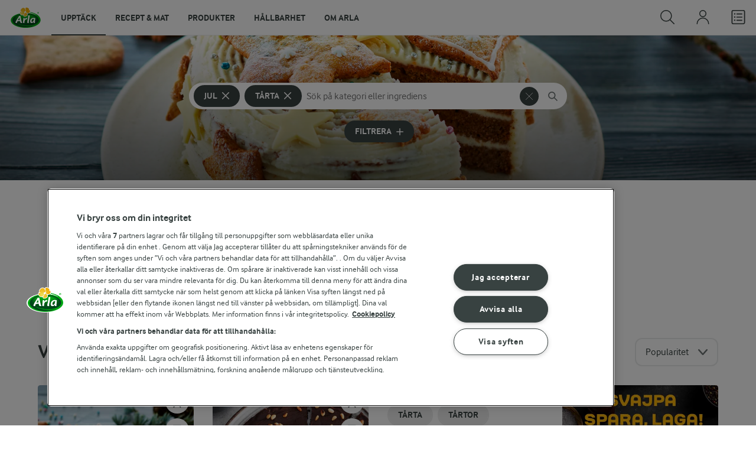

--- FILE ---
content_type: text/html; charset=utf-8
request_url: https://www.arla.se/recept/samling/jul-tarta/
body_size: 1009756
content:
<!DOCTYPE html>
<html class="no-js" lang="sv" dir="ltr">
<head>
    <script>
      document.documentElement.classList.replace('no-js', 'js');
    </script>
    
<script src="https://cdn.cookielaw.org/scripttemplates/otSDKStub.js" data-document-language="true" data-domain-script="459efdf2-da30-4466-9e0b-54954e95b859"></script>
    <script>
    function reOpenCookiePopup() {
         if (window.Optanon && window.Optanon.ToggleInfoDisplay) {
              window.Optanon.ToggleInfoDisplay()
          }
    }

    function OptanonWrapper(e) {
        if (Optanon && !Optanon.IsAlertBoxClosed()) {
            Optanon.OnConsentChanged(function () {
                if (document.activeElement) {
                    document.activeElement.blur();
                }
            });
        }
        if (Optanon.IsAlertBoxClosedAndValid()) {
            window.dataLayer.push({
                'event' : 'oneTrustBannerInteractionState',
                'oneTrustBannerInteraction' : 'TRUE'
            })
            setTimeout(function () {
                var customEvent = new CustomEvent('OneTrustBannerInteractionState', {
                    bubbles: true
                })
                document.body.dispatchEvent(customEvent)
            }, 500)
        } else {
            window.dataLayer.push({
                'event' : 'oneTrustBannerInteractionState',
                'oneTrustBannerInteraction' : 'FALSE'
            })
        }
    }
    </script>
    <script>
        window['gtag_enable_tcf_support'] = true
    </script>

    <script>
gtmData = {"brandName":"Arla","breadCrumb":["Recept & mat"],"pageID":"56","pageName":"Recept & mat","pageTitle":"Jultårta - Receptsamling","primaryCategory":"Recept & mat","pageType":"FacetOverviewPageType","language":"sv","geoRegion":"US","loginStatus":"False","loginUserType":"privat","userId":"","sysEnv":"Responsive","destinationURL":"https://www.arla.se/recept/samling/jul-tarta/","destinationPath":"/recept/samling/jul-tarta/","hostname":"www.arla.se","pageType":"FacetPageType","pageName":"Facet","editorTag":"primary:jul,tarta;excluded:;content:;system:;internal:;","publishDate":"2022-03-24"}; dataLayer = []; dataLayer.push(gtmData); digitalData = dataLayer;
gtmSettings = {"enableEnhancedEcommerce":true,"currency":null};
</script>
<!-- Google Tag Manager -->
<script>(function(w,d,s,l,i){w[l]=w[l]||[];w[l].push({'gtm.start':
new Date().getTime(),event:'gtm.js'});var f=d.getElementsByTagName(s)[0],
j=d.createElement(s),dl=l!='dataLayer'?'&l='+l:'';j.async=true;j.src=
'https://www.googletagmanager.com/gtm.js?id='+i+dl;f.parentNode.insertBefore(j,f);
})(window,document,'script','dataLayer','GTM-KBPZ34');</script>
<!-- End Google Tag Manager -->

    <meta charset="utf-8">
<meta name="viewport" content="width=device-width, initial-scale=1.0">

<title>Jult&#xE5;rta - Receptsamling | Arla</title>

    <meta name="description" content="Jul &#x2B; T&#xE5;rta">
    <meta name="robots" content="index, follow">
    <meta name="google-site-verification" content="VML8UFpyddw4W2uYByJeDiugf5BzDG3NSunX-T8PsZU">
    <meta name="apple-itunes-app" content="app-id=415895347, app-argument=https://www.arla.se/recept/samling/jul-tarta/"/>
    <link rel="canonical" href="https://www.arla.se/recept/samling/jul-tarta/">
    <link rel="preload" fetchpriority="high" as="image" href="https://images.arla.com/recordid/9FC72742-C4A5-4CA2-8A0282DC92703A9D/jultarta-med-vaniljfrosting.jpg?width=1920&amp;height=600&amp;mode=crop&amp;format=webp" type="image/jpg">

    <meta property="og:title" content="Jult&#xE5;rta">
    <meta property="og:type" content="website">
    <meta property="og:url" content="https://www.arla.se/recept/samling/jul-tarta/">
    <meta property="og:site_name" content="Arla">
    <meta property="og:description" content="Jul &#x2B; T&#xE5;rta">
        <meta property="og:image" content="https://images.arla.com/recordid/9FC72742-C4A5-4CA2-8A0282DC92703A9D/jultarta-med-vaniljfrosting.jpg?width=1200&amp;height=630&amp;mode=crop&amp;format=jpg">
            <meta property="og:image:width" content="1200">
            <meta property="og:image:height" content="630">
        <meta property="og:locale" content="sv_se">
<meta name="msapplication-TileColor" content="#ffffff"/>
<meta name="msapplication-TileImage" content="arla-touch-icon-144x144-precomposed.png"/>
<link rel="apple-touch-icon-precomposed" sizes="144x144" href="/arla-touch-icon-144x144-precomposed.png">
<link rel="apple-touch-icon-precomposed" sizes="114x114" href="/arla-touch-icon-114x114-precomposed.png">
<link rel="apple-touch-icon-precomposed" sizes="72x72" href="/arla-touch-icon-72x72-precomposed.png">
<link rel="apple-touch-icon-precomposed" href="/arla-touch-icon-57x57-precomposed.png">
<link rel="shortcut icon" href="/favicon.png" type="image/png">
<link rel="shortcut icon" href="/favicon.ico" type="image/x-icon">    <script type="application/ld+json">
    [
{"@context":"https://schema.org/","type":"Organization","url":"https://www.arla.se/","logo":"https://www.arla.se/UI/img/arla-logo@2x.02d13ae2.png","@type":"Organization"},{"@context":"https://schema.org/","type":"BreadcrumbList","itemListElement":[{"type":"ListItem","position":1,"name":"Arla","item":"https://www.arla.se/","@type":"ListItem"},{"type":"ListItem","position":2,"name":"Recept & mat","item":null,"@type":"ListItem"}],"@type":"BreadcrumbList"},{"@context":"http://schema.org","@type":"ItemList","itemListElement":[{"@type":"ListItem","position":1,"url":"/recept/jultarta-med-vaniljfrosting/"},{"@type":"ListItem","position":2,"url":"/recept/chokladtarta-med-tryffel/"},{"@type":"ListItem","position":3,"url":"/recept/vit-chokladmoussetarta-med-passionsfrukt/"},{"@type":"ListItem","position":4,"url":"/recept/ambrosiakaka/"},{"@type":"ListItem","position":5,"url":"/recept/saffransrulltarta/"},{"@type":"ListItem","position":6,"url":"/recept/julcheesecake/"},{"@type":"ListItem","position":7,"url":"/recept/kramig-notkaka-med-apelsingradde/"},{"@type":"ListItem","position":8,"url":"/recept/chokladkolapaj-med-lingon/"},{"@type":"ListItem","position":9,"url":"/recept/cheesecake-ris-a-la-malta/"},{"@type":"ListItem","position":10,"url":"/recept/fruktkaka-med-frostade-bar/"},{"@type":"ListItem","position":11,"url":"/recept/silltarta/"},{"@type":"ListItem","position":12,"url":"/recept/chokladtryffeltarta/"},{"@type":"ListItem","position":13,"url":"/recept/mjolkchokladtarta-med-varma-hallon/"},{"@type":"ListItem","position":14,"url":"/recept/vit-kladdchokladtarta/"},{"@type":"ListItem","position":15,"url":"/recept/pepparkaksrulltarta/"},{"@type":"ListItem","position":16,"url":"/recept/fryst-lingoncheesecake/"},{"@type":"ListItem","position":17,"url":"/recept/gubbroratarta/"},{"@type":"ListItem","position":18,"url":"/recept/pepparkaksrulltarta-med-saffranscreme/"},{"@type":"ListItem","position":19,"url":"/recept/mandelcitronkaka-med-knaprig-vitchokladfrosting/"},{"@type":"ListItem","position":20,"url":"/recept/jultarta/"},{"@type":"ListItem","position":21,"url":"/recept/mjuk-och-sprod-marangtarta/"},{"@type":"ListItem","position":22,"url":"/recept/chokladkaka-med-lingon/"},{"@type":"ListItem","position":23,"url":"/recept/polkagristarta/"},{"@type":"ListItem","position":24,"url":"/recept/frukt--och-notkaka-med-citronglasyr/"}]}    ]
    </script>

    

    

<!-- Google Ad Manager-->
<script async src="https://securepubads.g.doubleclick.net/tag/js/gpt.js"></script>
<script>
    var googletag = googletag || {};
    googletag.cmd = googletag.cmd || [];
</script>
<script>
    var googleAdsTagetingData = {"brandName":"Arla","breadCrumb":["Recept & mat"],"pageID":"56","pageName":"Recept & mat","pageTitle":"Jultårta - Receptsamling","primaryCategory":"Recept & mat","pageType":"FacetOverviewPageType","language":"sv","geoRegion":"US","loginStatus":"False","loginUserType":"privat","userId":"","sysEnv":"Responsive","destinationURL":"https://www.arla.se/recept/samling/jul-tarta/","destinationPath":"/recept/samling/jul-tarta/","hostname":"www.arla.se","pageType":"FacetPageType","pageName":"Facet","editorTag":"primary:jul,tarta;excluded:;content:;system:;internal:;","publishDate":"2022-03-24","slug":"jul-tarta","mealtime":"","season":"Jul"};

    var adslot = new Array();
    googletag.cmd.push(function () {
        // Facets-Facet_Overview - Header Tags
        // Top - Non-Lazy Loading
        adslot['top'] =
            googletag.defineSlot('/23057455979/arla.se/Facets/Top', [[1, 1], 'fluid'], 'top')
                .addService(googletag.pubads());

        // Tile1 - Lazy Loading
        adslot['tile1'] =
            googletag.defineSlot('/23057455979/arla.se/Facets/Tile1', [[1, 1], 'fluid'], 'tile1')
                .addService(googletag.pubads());

        // Tile2 - Lazy Loading
        adslot['tile2'] =
            googletag.defineSlot('/23057455979/arla.se/Facets/Tile2', [[1, 1], 'fluid'], 'tile2')
                .addService(googletag.pubads());

        // Mid1 - Lazy Loading
        adslot['mid1'] =
            googletag.defineSlot('/23057455979/arla.se/Facets/Mid1', [[1, 1], 'fluid'], 'mid1')
                .addService(googletag.pubads());

        // Mid2 - Lazy Loading
        adslot['mid2'] =
            googletag.defineSlot('/23057455979/arla.se/Facets/Mid2', [[1, 1], 'fluid'], 'mid2')
                .addService(googletag.pubads());
        if (googleAdsTagetingData) {
            Object.keys(googleAdsTagetingData).forEach(function (key) {
                var value = googleAdsTagetingData[key]
                googletag.pubads().setTargeting(key, Array.isArray(value) ? value.join(',') : (value ? value.toString() : ''));
            })
        }

        googletag.pubads().enableSingleRequest();
        googletag.pubads().collapseEmptyDivs();
        googletag.pubads().disableInitialLoad();
        googletag.enableServices();

        /*HERE YOU SET THE NON LAZY LOADING AD UNITS*/
        googletag.pubads().refresh([adslot['top']], { changeCorrelator: false }); // load this adcall without lazy
    });

    /*HERE YOU SET THE LAZY LOADING AD UNITS*/
    var LazyLoading_Tag_IDs = 'tile1, tile2, mid1, mid2';
</script>

<script>
    //###############################################################################
    // DON'T DO ANY CHANGES HERE
    LazyLoading_Tag_IDs = LazyLoading_Tag_IDs.replace(/\s/g, '');
    var lazyElements = LazyLoading_Tag_IDs.split(',');
    function checkLazy_tmp() {
        for (var i = 0; i < lazyElements.length; i++) {
            if (document.getElementById(lazyElements[i])
                && !document.getElementById(lazyElements[i]).dataset.isCalled
                && isAnyPartOfElementInViewport(document.getElementById(lazyElements[i]))
                && typeof googletag.pubads == 'function'
            ) {
                document.getElementById(lazyElements[i]).dataset.isCalled = true;
                googletag.pubads().refresh([adslot[lazyElements[i]]], { changeCorrelator: false });
                console.debug(lazyElements[i] + ' adcall is called!')
            }
        }
    }
    function isAnyPartOfElementInViewport(el) {
        const rect = el.getBoundingClientRect();
        const windowHeight = (window.innerHeight || document.documentElement.clientHeight);
        const windowWidth = (window.innerWidth || document.documentElement.clientWidth);
        // const vertInView = (rect.top <= windowHeight) && ((rect.top + rect.height) >= 0);
        const vertInView = (rect.top <= windowHeight + 200) && ((rect.top + rect.height) >= 0);
        const horInView = (rect.left <= windowWidth) && ((rect.left + rect.width) >= 0);
        return (vertInView && horInView);
    }
    function addEvent_tmp(elm, evType, fn, useCapture) {
        if (elm.addEventListener) {
            elm.addEventListener(evType, fn, useCapture);
            return true;
        } else if (elm.attachEvent) {
            var r = elm.attachEvent('on' + evType, fn);
            return r;
        } else {
            elm['on' + evType] = fn;
        }
    }
    addEvent_tmp(window, 'load', checkLazy_tmp, false);
    addEvent_tmp(window, 'resize', checkLazy_tmp, false);
    addEvent_tmp(window, 'scroll', checkLazy_tmp, false);
    //###############################################################################
</script>
    
    <link rel="preload" href="/UI/fonts/arlainterface-regular-webfont.e079b236.woff2" as="font" crossorigin="anonymous"/>
    <link rel="preload" href="/UI/fonts/arlainterface-bold-webfont.651e8286.woff2" as="font" crossorigin="anonymous"/>
    <link rel="preconnect" href="https://images.arla.com" crossorigin>
    <link rel="dns-prefetch" href="https://images.arla.com">
    <link href="/UI/css/cvi.f6972394.css" rel="preload" as="style"><link href="/UI/js/cvi-vendors.e005210c.js" rel="preload" as="script"><link href="/UI/js/cvi.a5e199a3.js" rel="preload" as="script"><link href="/UI/js/vue-vendors.b6b2a6c1.js" rel="preload" as="script"><link href="/UI/css/cvi.f6972394.css" rel="stylesheet">
    


<script type="text/plain" class="optanon-category-C0002">
    !function(T,l,y){var S=T.location,k="script",D="instrumentationKey",C="ingestionendpoint",I="disableExceptionTracking",E="ai.device.",b="toLowerCase",w="crossOrigin",N="POST",e="appInsightsSDK",t=y.name||"appInsights";(y.name||T[e])&&(T[e]=t);var n=T[t]||function(d){var g=!1,f=!1,m={initialize:!0,queue:[],sv:"5",version:2,config:d};function v(e,t){var n={},a="Browser";return n[E+"id"]=a[b](),n[E+"type"]=a,n["ai.operation.name"]=S&&S.pathname||"_unknown_",n["ai.internal.sdkVersion"]="javascript:snippet_"+(m.sv||m.version),{time:function(){var e=new Date;function t(e){var t=""+e;return 1===t.length&&(t="0"+t),t}return e.getUTCFullYear()+"-"+t(1+e.getUTCMonth())+"-"+t(e.getUTCDate())+"T"+t(e.getUTCHours())+":"+t(e.getUTCMinutes())+":"+t(e.getUTCSeconds())+"."+((e.getUTCMilliseconds()/1e3).toFixed(3)+"").slice(2,5)+"Z"}(),iKey:e,name:"Microsoft.ApplicationInsights."+e.replace(/-/g,"")+"."+t,sampleRate:100,tags:n,data:{baseData:{ver:2}}}}var h=d.url||y.src;if(h){function a(e){var t,n,a,i,r,o,s,c,u,p,l;g=!0,m.queue=[],f||(f=!0,t=h,s=function(){var e={},t=d.connectionString;if(t)for(var n=t.split(";"),a=0;a<n.length;a++){var i=n[a].split("=");2===i.length&&(e[i[0][b]()]=i[1])}if(!e[C]){var r=e.endpointsuffix,o=r?e.location:null;e[C]="https://"+(o?o+".":"")+"dc."+(r||"services.visualstudio.com")}return e}(),c=s[D]||d[D]||"",u=s[C],p=u?u+"/v2/track":d.endpointUrl,(l=[]).push((n="SDK LOAD Failure: Failed to load Application Insights SDK script (See stack for details)",a=t,i=p,(o=(r=v(c,"Exception")).data).baseType="ExceptionData",o.baseData.exceptions=[{typeName:"SDKLoadFailed",message:n.replace(/\./g,"-"),hasFullStack:!1,stack:n+"\nSnippet failed to load ["+a+"] -- Telemetry is disabled\nHelp Link: https://go.microsoft.com/fwlink/?linkid=2128109\nHost: "+(S&&S.pathname||"_unknown_")+"\nEndpoint: "+i,parsedStack:[]}],r)),l.push(function(e,t,n,a){var i=v(c,"Message"),r=i.data;r.baseType="MessageData";var o=r.baseData;return o.message='AI (Internal): 99 message:"'+("SDK LOAD Failure: Failed to load Application Insights SDK script (See stack for details) ("+n+")").replace(/\"/g,"")+'"',o.properties={endpoint:a},i}(0,0,t,p)),function(e,t){if(JSON){var n=T.fetch;if(n&&!y.useXhr)n(t,{method:N,body:JSON.stringify(e),mode:"cors"});else if(XMLHttpRequest){var a=new XMLHttpRequest;a.open(N,t),a.setRequestHeader("Content-type","application/json"),a.send(JSON.stringify(e))}}}(l,p))}function i(e,t){f||setTimeout(function(){!t&&m.core||a()},500)}var e=function(){var n=l.createElement(k);n.src=h;var e=y[w];return!e&&""!==e||"undefined"==n[w]||(n[w]=e),n.onload=i,n.onerror=a,n.onreadystatechange=function(e,t){"loaded"!==n.readyState&&"complete"!==n.readyState||i(0,t)},n}();y.ld<0?l.getElementsByTagName("head")[0].appendChild(e):setTimeout(function(){l.getElementsByTagName(k)[0].parentNode.appendChild(e)},y.ld||0)}try{m.cookie=l.cookie}catch(p){}function t(e){for(;e.length;)!function(t){m[t]=function(){var e=arguments;g||m.queue.push(function(){m[t].apply(m,e)})}}(e.pop())}var n="track",r="TrackPage",o="TrackEvent";t([n+"Event",n+"PageView",n+"Exception",n+"Trace",n+"DependencyData",n+"Metric",n+"PageViewPerformance","start"+r,"stop"+r,"start"+o,"stop"+o,"addTelemetryInitializer","setAuthenticatedUserContext","clearAuthenticatedUserContext","flush"]),m.SeverityLevel={Verbose:0,Information:1,Warning:2,Error:3,Critical:4};var s=(d.extensionConfig||{}).ApplicationInsightsAnalytics||{};if(!0!==d[I]&&!0!==s[I]){var c="onerror";t(["_"+c]);var u=T[c];T[c]=function(e,t,n,a,i){var r=u&&u(e,t,n,a,i);return!0!==r&&m["_"+c]({message:e,url:t,lineNumber:n,columnNumber:a,error:i}),r},d.autoExceptionInstrumented=!0}return m}(y.cfg);function a(){y.onInit&&y.onInit(n)}(T[t]=n).queue&&0===n.queue.length?(n.queue.push(a),n.trackPageView({})):a()}(window,document,{
src: "https://js.monitor.azure.com/scripts/b/ai.2.min.js", // The SDK URL Source
crossOrigin: "anonymous", 
cfg: { // Application Insights Configuration
    instrumentationKey: '9625e5ba-6826-45a6-9baa-7588395449f8'
}});
</script>

    <script>
        document.documentElement.classList.add('no-touch');
        window.addEventListener('touchstart', function onFirstTouch() {
            document.documentElement.classList.remove('no-touch');
            window.removeEventListener('touchstart', onFirstTouch, false);
        }, false);
    </script>
</head>
<body class="">
<!-- Google Tag Manager (noscript) -->
<noscript><iframe src="https://www.googletagmanager.com/ns.html?id=GTM-KBPZ34"
height="0" width="0" style="display:none;visibility:hidden"></iframe></noscript>
<!-- End Google Tag Manager (noscript) -->

<input id="RequestVerificationToken" type="hidden" value="CfDJ8Cxd4Hj5oHlJmXpZ77pKm7nb1LIZf3Txl0espqGmCRuXlIy_UwkCo5fn5op8Vs96_O9ydxrFli6CkmuQnBV9D55nzdOvvmXa1X8WbGDCMy5AGxVnwofBBmAvClIpFXm-R8qBDJGbPOPi548YFSs10wE"/>


<div class="c-site-wrapper">

<header class="c-header u-flex u-hidden-print">
    <a class="c-header__logo u-ml--s" href="/">
        <img width="55" height="36" src="/UI/img/arla-logo.a7388293.svg" alt="Arla">
    </a>
<nav class="c-main-menu u-hidden-print" data-vue="WebCoreMainMenu" data-model="{&quot;newLinkLabelText&quot;:&quot;Ny&quot;,&quot;accessibility&quot;:{&quot;openButtonLabel&quot;:&quot;&#xD6;ppna huvudmeny&quot;,&quot;closeButtonLabel&quot;:&quot;St&#xE4;ng huvudmeny&quot;,&quot;navigationLabel&quot;:&quot;Huvudmeny&quot;},&quot;sections&quot;:[{&quot;title&quot;:&quot;Uppt&#xE4;ck&quot;,&quot;url&quot;:&quot;/&quot;,&quot;isActive&quot;:true,&quot;enableServerSideRendering&quot;:false,&quot;subsections&quot;:[{&quot;title&quot;:&quot;Utforska&quot;,&quot;titleUrl&quot;:null,&quot;items&quot;:[{&quot;link&quot;:{&quot;href&quot;:&quot;/&quot;,&quot;text&quot;:&quot;Start&quot;,&quot;isActive&quot;:false,&quot;attributes&quot;:{}},&quot;hasUnderline&quot;:false,&quot;isNew&quot;:false},{&quot;link&quot;:{&quot;href&quot;:&quot;/arlakadabra/&quot;,&quot;text&quot;:&quot;Arlakadabra&quot;,&quot;isActive&quot;:false,&quot;attributes&quot;:{}},&quot;hasUnderline&quot;:false,&quot;isNew&quot;:false},{&quot;link&quot;:{&quot;href&quot;:&quot;/event-sponsring/&quot;,&quot;text&quot;:&quot;Event &amp; sponsring&quot;,&quot;isActive&quot;:false,&quot;attributes&quot;:{}},&quot;hasUnderline&quot;:false,&quot;isNew&quot;:false},{&quot;link&quot;:{&quot;href&quot;:&quot;/halsa/&quot;,&quot;text&quot;:&quot;H&#xE4;lsa&quot;,&quot;isActive&quot;:false,&quot;attributes&quot;:{}},&quot;hasUnderline&quot;:false,&quot;isNew&quot;:false},{&quot;link&quot;:{&quot;href&quot;:&quot;/nyhetsbrev/&quot;,&quot;text&quot;:&quot;Nyhetsbrev&quot;,&quot;isActive&quot;:false,&quot;attributes&quot;:{}},&quot;hasUnderline&quot;:false,&quot;isNew&quot;:false},{&quot;link&quot;:{&quot;href&quot;:&quot;/artiklar/&quot;,&quot;text&quot;:&quot;Artiklar&quot;,&quot;isActive&quot;:false,&quot;attributes&quot;:{}},&quot;hasUnderline&quot;:false,&quot;isNew&quot;:false}]},{&quot;title&quot;:&quot;Aktuellt&quot;,&quot;titleUrl&quot;:null,&quot;items&quot;:[{&quot;link&quot;:{&quot;href&quot;:&quot;/produkter/nya-produkter/&quot;,&quot;text&quot;:&quot;Nya produkter&quot;,&quot;isActive&quot;:false,&quot;attributes&quot;:{}},&quot;hasUnderline&quot;:false,&quot;isNew&quot;:false},{&quot;link&quot;:{&quot;href&quot;:&quot;/recept/samling/nytt/&quot;,&quot;text&quot;:&quot;Nya recept&quot;,&quot;isActive&quot;:false,&quot;attributes&quot;:{&quot;title&quot;:&quot;Nya recept&quot;}},&quot;hasUnderline&quot;:false,&quot;isNew&quot;:false},{&quot;link&quot;:{&quot;href&quot;:&quot;/arlakadabra/mjolkbaksidor/&quot;,&quot;text&quot;:&quot;Mj&#xF6;lkbaksidor&quot;,&quot;isActive&quot;:false,&quot;attributes&quot;:{}},&quot;hasUnderline&quot;:false,&quot;isNew&quot;:false},{&quot;link&quot;:{&quot;href&quot;:&quot;/om-arla/farm-ahead/vart-lite-mer/&quot;,&quot;text&quot;:&quot;V&#xE4;rt lite mer&quot;,&quot;isActive&quot;:false,&quot;attributes&quot;:{}},&quot;hasUnderline&quot;:false,&quot;isNew&quot;:true}]},{&quot;title&quot;:&quot;Letade du efter?&quot;,&quot;titleUrl&quot;:null,&quot;items&quot;:[{&quot;link&quot;:{&quot;href&quot;:&quot;/recept/&quot;,&quot;text&quot;:&quot;Recept &amp; mat&quot;,&quot;isActive&quot;:true,&quot;attributes&quot;:{}},&quot;hasUnderline&quot;:false,&quot;isNew&quot;:false},{&quot;link&quot;:{&quot;href&quot;:&quot;/produkter/&quot;,&quot;text&quot;:&quot;Produkter&quot;,&quot;isActive&quot;:false,&quot;attributes&quot;:{}},&quot;hasUnderline&quot;:false,&quot;isNew&quot;:false},{&quot;link&quot;:{&quot;href&quot;:&quot;/om-arla/jobb-karriar/&quot;,&quot;text&quot;:&quot;Jobb &amp; karri&#xE4;r&quot;,&quot;isActive&quot;:false,&quot;attributes&quot;:{}},&quot;hasUnderline&quot;:false,&quot;isNew&quot;:false},{&quot;link&quot;:{&quot;href&quot;:&quot;/om-arla/kontakta-oss/&quot;,&quot;text&quot;:&quot;Kontakta oss&quot;,&quot;isActive&quot;:false,&quot;attributes&quot;:{}},&quot;hasUnderline&quot;:false,&quot;isNew&quot;:false}]}]},{&quot;title&quot;:&quot;Recept &amp; mat&quot;,&quot;url&quot;:&quot;/recept/&quot;,&quot;isActive&quot;:false,&quot;enableServerSideRendering&quot;:false,&quot;subsections&quot;:[{&quot;title&quot;:&quot;Recept och inspiration&quot;,&quot;titleUrl&quot;:null,&quot;items&quot;:[{&quot;link&quot;:{&quot;href&quot;:&quot;/recept/&quot;,&quot;text&quot;:&quot;Recept och mat&quot;,&quot;isActive&quot;:false,&quot;attributes&quot;:{}},&quot;hasUnderline&quot;:false,&quot;isNew&quot;:false},{&quot;link&quot;:{&quot;href&quot;:&quot;/recept/inspiration/&quot;,&quot;text&quot;:&quot;Inspiration&quot;,&quot;isActive&quot;:false,&quot;attributes&quot;:{}},&quot;hasUnderline&quot;:false,&quot;isNew&quot;:false},{&quot;link&quot;:{&quot;href&quot;:&quot;/recept/samling/nytt/&quot;,&quot;text&quot;:&quot;Nya recept&quot;,&quot;isActive&quot;:false,&quot;attributes&quot;:{&quot;title&quot;:&quot;Nya recept&quot;}},&quot;hasUnderline&quot;:false,&quot;isNew&quot;:false},{&quot;link&quot;:{&quot;href&quot;:&quot;/recept/kokbocker-och-broschyrer/pdf/&quot;,&quot;text&quot;:&quot;Arla Mat-broschyrer&quot;,&quot;isActive&quot;:false,&quot;attributes&quot;:{}},&quot;hasUnderline&quot;:false,&quot;isNew&quot;:false}]},{&quot;title&quot;:&quot;Planering och tj&#xE4;nster&quot;,&quot;titleUrl&quot;:null,&quot;items&quot;:[{&quot;link&quot;:{&quot;href&quot;:&quot;/recept/veckomatsedlar/&quot;,&quot;text&quot;:&quot;Veckomatsedlar&quot;,&quot;isActive&quot;:false,&quot;attributes&quot;:{}},&quot;hasUnderline&quot;:false,&quot;isNew&quot;:false},{&quot;link&quot;:{&quot;href&quot;:&quot;/artiklar/temadagar-kalender-med-matdagar/&quot;,&quot;text&quot;:&quot;Temadagar 2026&quot;,&quot;isActive&quot;:false,&quot;attributes&quot;:{&quot;title&quot;:&quot;Temadagar 2026&quot;}},&quot;hasUnderline&quot;:false,&quot;isNew&quot;:false}]},{&quot;title&quot;:&quot;Uppt&#xE4;ck&quot;,&quot;titleUrl&quot;:null,&quot;items&quot;:[{&quot;link&quot;:{&quot;href&quot;:&quot;/recept/matkanalen/&quot;,&quot;text&quot;:&quot;Matkanalen av Arla&quot;,&quot;isActive&quot;:false,&quot;attributes&quot;:{}},&quot;hasUnderline&quot;:false,&quot;isNew&quot;:false},{&quot;link&quot;:{&quot;href&quot;:&quot;/recept/arla-mat-app/&quot;,&quot;text&quot;:&quot;Arla Mat-appen&quot;,&quot;isActive&quot;:false,&quot;attributes&quot;:{}},&quot;hasUnderline&quot;:false,&quot;isNew&quot;:false},{&quot;link&quot;:{&quot;href&quot;:&quot;/recept/arla-mat/&quot;,&quot;text&quot;:&quot;Om Arla Mat&quot;,&quot;isActive&quot;:false,&quot;attributes&quot;:{}},&quot;hasUnderline&quot;:false,&quot;isNew&quot;:false}]}]},{&quot;title&quot;:&quot;Produkter&quot;,&quot;url&quot;:&quot;/produkter/&quot;,&quot;isActive&quot;:false,&quot;enableServerSideRendering&quot;:false,&quot;subsections&quot;:[{&quot;title&quot;:&quot;&#xD6;versikt&quot;,&quot;titleUrl&quot;:null,&quot;items&quot;:[{&quot;link&quot;:{&quot;href&quot;:&quot;/produkter/&quot;,&quot;text&quot;:&quot;Produkter&quot;,&quot;isActive&quot;:false,&quot;attributes&quot;:{}},&quot;hasUnderline&quot;:false,&quot;isNew&quot;:false},{&quot;link&quot;:{&quot;href&quot;:&quot;/produkter/nya-produkter/&quot;,&quot;text&quot;:&quot;Nya produkter&quot;,&quot;isActive&quot;:false,&quot;attributes&quot;:{}},&quot;hasUnderline&quot;:false,&quot;isNew&quot;:false},{&quot;link&quot;:{&quot;href&quot;:&quot;/produkter/ekologiskt/&quot;,&quot;text&quot;:&quot;Ekologiska produkter&quot;,&quot;isActive&quot;:false,&quot;attributes&quot;:{}},&quot;hasUnderline&quot;:false,&quot;isNew&quot;:false},{&quot;link&quot;:{&quot;href&quot;:&quot;/produkter/laktosfritt/&quot;,&quot;text&quot;:&quot;Laktosfria produkter&quot;,&quot;isActive&quot;:false,&quot;attributes&quot;:{}},&quot;hasUnderline&quot;:false,&quot;isNew&quot;:false},{&quot;link&quot;:{&quot;href&quot;:&quot;/produkter/forpackningar/&quot;,&quot;text&quot;:&quot;F&#xF6;rpackningar&quot;,&quot;isActive&quot;:false,&quot;attributes&quot;:{}},&quot;hasUnderline&quot;:false,&quot;isNew&quot;:false},{&quot;link&quot;:{&quot;href&quot;:&quot;/produkter/mjolk/&quot;,&quot;text&quot;:&quot;Mj&#xF6;lk&quot;,&quot;isActive&quot;:false,&quot;attributes&quot;:{}},&quot;hasUnderline&quot;:false,&quot;isNew&quot;:false},{&quot;link&quot;:{&quot;href&quot;:&quot;/produkter/yoghurt/&quot;,&quot;text&quot;:&quot;Yoghurt&quot;,&quot;isActive&quot;:false,&quot;attributes&quot;:{}},&quot;hasUnderline&quot;:false,&quot;isNew&quot;:false},{&quot;link&quot;:{&quot;href&quot;:&quot;/produkter/ost/&quot;,&quot;text&quot;:&quot;Ost&quot;,&quot;isActive&quot;:false,&quot;attributes&quot;:{}},&quot;hasUnderline&quot;:false,&quot;isNew&quot;:false},{&quot;link&quot;:{&quot;href&quot;:&quot;/produkter/kvarg/&quot;,&quot;text&quot;:&quot;Kvarg&quot;,&quot;isActive&quot;:false,&quot;attributes&quot;:{}},&quot;hasUnderline&quot;:false,&quot;isNew&quot;:false},{&quot;link&quot;:{&quot;href&quot;:&quot;/produkter/arla-koket/creme-fraiche/&quot;,&quot;text&quot;:&quot;Cr&#xE8;me Fraiche&quot;,&quot;isActive&quot;:false,&quot;attributes&quot;:{}},&quot;hasUnderline&quot;:false,&quot;isNew&quot;:false},{&quot;link&quot;:{&quot;href&quot;:&quot;/produkter/smor-matfett/&quot;,&quot;text&quot;:&quot;Sm&#xF6;r &amp; matfett&quot;,&quot;isActive&quot;:false,&quot;attributes&quot;:{}},&quot;hasUnderline&quot;:false,&quot;isNew&quot;:false},{&quot;link&quot;:{&quot;href&quot;:&quot;/produkter/#produktgrupper&quot;,&quot;text&quot;:&quot;Fler produktgrupper&quot;,&quot;isActive&quot;:false,&quot;attributes&quot;:{}},&quot;hasUnderline&quot;:false,&quot;isNew&quot;:false}]},{&quot;title&quot;:&quot;Varum&#xE4;rken &amp; produkter&quot;,&quot;titleUrl&quot;:null,&quot;items&quot;:[{&quot;link&quot;:{&quot;href&quot;:&quot;/produkter/varumarken/&quot;,&quot;text&quot;:&quot;V&#xE5;ra varum&#xE4;rken&quot;,&quot;isActive&quot;:false,&quot;attributes&quot;:{}},&quot;hasUnderline&quot;:false,&quot;isNew&quot;:false},{&quot;link&quot;:{&quot;href&quot;:&quot;/produkter/arla-brand/&quot;,&quot;text&quot;:&quot;Arla&#xAE;&quot;,&quot;isActive&quot;:false,&quot;attributes&quot;:{}},&quot;hasUnderline&quot;:false,&quot;isNew&quot;:false},{&quot;link&quot;:{&quot;href&quot;:&quot;/produkter/arla-ko/&quot;,&quot;text&quot;:&quot;Arla Ko&quot;,&quot;isActive&quot;:false,&quot;attributes&quot;:{}},&quot;hasUnderline&quot;:false,&quot;isNew&quot;:false},{&quot;link&quot;:{&quot;href&quot;:&quot;/produkter/arla-laktosfri/&quot;,&quot;text&quot;:&quot;Arla Laktosfri&quot;,&quot;isActive&quot;:false,&quot;attributes&quot;:{}},&quot;hasUnderline&quot;:false,&quot;isNew&quot;:false},{&quot;link&quot;:{&quot;href&quot;:&quot;/produkter/cultura/&quot;,&quot;text&quot;:&quot;Arla Cultura&#xAE;&quot;,&quot;isActive&quot;:false,&quot;attributes&quot;:{}},&quot;hasUnderline&quot;:false,&quot;isNew&quot;:true},{&quot;link&quot;:{&quot;href&quot;:&quot;/produkter/arla-koket/&quot;,&quot;text&quot;:&quot;Arla K&#xF6;ket&#xAE;&quot;,&quot;isActive&quot;:false,&quot;attributes&quot;:{}},&quot;hasUnderline&quot;:false,&quot;isNew&quot;:false},{&quot;link&quot;:{&quot;href&quot;:&quot;/produkter/arla-brand/familjefavoriter/&quot;,&quot;text&quot;:&quot;Arla&#xAE; Familjefavoriter&quot;,&quot;isActive&quot;:false,&quot;attributes&quot;:{}},&quot;hasUnderline&quot;:false,&quot;isNew&quot;:false},{&quot;link&quot;:{&quot;href&quot;:&quot;/produkter/arla-jord/&quot;,&quot;text&quot;:&quot;Arla J&#xD6;R&#x110;&#xAE;&quot;,&quot;isActive&quot;:false,&quot;attributes&quot;:{}},&quot;hasUnderline&quot;:false,&quot;isNew&quot;:false},{&quot;link&quot;:{&quot;href&quot;:&quot;/produkter/arla-latte-art/&quot;,&quot;text&quot;:&quot;Arla Latte Art&quot;,&quot;isActive&quot;:false,&quot;attributes&quot;:{}},&quot;hasUnderline&quot;:false,&quot;isNew&quot;:false},{&quot;link&quot;:{&quot;href&quot;:&quot;/produkter/arla-protein/&quot;,&quot;text&quot;:&quot;Arla&#xAE; Protein&quot;,&quot;isActive&quot;:false,&quot;attributes&quot;:{}},&quot;hasUnderline&quot;:false,&quot;isNew&quot;:false},{&quot;link&quot;:{&quot;href&quot;:&quot;/produkter/arla-apetina/&quot;,&quot;text&quot;:&quot;Apetina&#xAE;&quot;,&quot;isActive&quot;:false,&quot;attributes&quot;:{}},&quot;hasUnderline&quot;:false,&quot;isNew&quot;:false},{&quot;link&quot;:{&quot;href&quot;:&quot;/produkter/boxholms/&quot;,&quot;text&quot;:&quot;Boxholms&#xAE; ost&quot;,&quot;isActive&quot;:false,&quot;attributes&quot;:{}},&quot;hasUnderline&quot;:false,&quot;isNew&quot;:false},{&quot;link&quot;:{&quot;href&quot;:&quot;/produkter/bregott/&quot;,&quot;text&quot;:&quot;Bregott&quot;,&quot;isActive&quot;:false,&quot;attributes&quot;:{}},&quot;hasUnderline&quot;:false,&quot;isNew&quot;:false}]},{&quot;title&quot;:null,&quot;titleUrl&quot;:null,&quot;items&quot;:[{&quot;link&quot;:{&quot;href&quot;:&quot;/produkter/castello/&quot;,&quot;text&quot;:&quot;Castello&quot;,&quot;isActive&quot;:false,&quot;attributes&quot;:{}},&quot;hasUnderline&quot;:false,&quot;isNew&quot;:false},{&quot;link&quot;:{&quot;href&quot;:&quot;/produkter/dreamy-dessert/&quot;,&quot;text&quot;:&quot;Dreamy Dessert&quot;,&quot;isActive&quot;:false,&quot;attributes&quot;:{}},&quot;hasUnderline&quot;:false,&quot;isNew&quot;:false},{&quot;link&quot;:{&quot;href&quot;:&quot;/produkter/falbygdens/&quot;,&quot;text&quot;:&quot;Falbygdens&#xAE;&quot;,&quot;isActive&quot;:false,&quot;attributes&quot;:{&quot;title&quot;:&quot;Falbygdens&#xAE;&quot;}},&quot;hasUnderline&quot;:false,&quot;isNew&quot;:false},{&quot;link&quot;:{&quot;href&quot;:&quot;/produkter/kelda/&quot;,&quot;text&quot;:&quot;Kelda&#xAE;&quot;,&quot;isActive&quot;:false,&quot;attributes&quot;:{}},&quot;hasUnderline&quot;:false,&quot;isNew&quot;:false},{&quot;link&quot;:{&quot;href&quot;:&quot;/produkter/keso-cottage-cheese/&quot;,&quot;text&quot;:&quot;KESO&#xAE; Cottage cheese&quot;,&quot;isActive&quot;:false,&quot;attributes&quot;:{}},&quot;hasUnderline&quot;:false,&quot;isNew&quot;:false},{&quot;link&quot;:{&quot;href&quot;:&quot;/produkter/klover/&quot;,&quot;text&quot;:&quot;Kl&#xF6;ver&quot;,&quot;isActive&quot;:false,&quot;attributes&quot;:{}},&quot;hasUnderline&quot;:false,&quot;isNew&quot;:false},{&quot;link&quot;:{&quot;href&quot;:&quot;/produkter/kvibille/&quot;,&quot;text&quot;:&quot;Kvibille&quot;,&quot;isActive&quot;:false,&quot;attributes&quot;:{}},&quot;hasUnderline&quot;:false,&quot;isNew&quot;:false},{&quot;link&quot;:{&quot;href&quot;:&quot;/produkter/latt--lagom/&quot;,&quot;text&quot;:&quot;L&#xE4;tt &amp; Lagom&quot;,&quot;isActive&quot;:false,&quot;attributes&quot;:{}},&quot;hasUnderline&quot;:false,&quot;isNew&quot;:false},{&quot;link&quot;:{&quot;href&quot;:&quot;/produkter/pucko/&quot;,&quot;text&quot;:&quot;Pucko&quot;,&quot;isActive&quot;:false,&quot;attributes&quot;:{}},&quot;hasUnderline&quot;:false,&quot;isNew&quot;:false},{&quot;link&quot;:{&quot;href&quot;:&quot;/produkter/svenskt-smor/&quot;,&quot;text&quot;:&quot;Svenskt Sm&#xF6;r&quot;,&quot;isActive&quot;:false,&quot;attributes&quot;:{}},&quot;hasUnderline&quot;:false,&quot;isNew&quot;:false},{&quot;link&quot;:{&quot;href&quot;:&quot;/produkter/wastgota-kloster/&quot;,&quot;text&quot;:&quot;W&#xE4;stg&#xF6;ta Kloster&quot;,&quot;isActive&quot;:false,&quot;attributes&quot;:{}},&quot;hasUnderline&quot;:false,&quot;isNew&quot;:false},{&quot;link&quot;:{&quot;href&quot;:&quot;/produkter/yalla/&quot;,&quot;text&quot;:&quot;Yalla!&quot;,&quot;isActive&quot;:false,&quot;attributes&quot;:{}},&quot;hasUnderline&quot;:false,&quot;isNew&quot;:false},{&quot;link&quot;:{&quot;href&quot;:&quot;/produkter/yoggi/&quot;,&quot;text&quot;:&quot;Yoggi&quot;,&quot;isActive&quot;:false,&quot;attributes&quot;:{}},&quot;hasUnderline&quot;:false,&quot;isNew&quot;:false}]}]},{&quot;title&quot;:&quot;H&#xE5;llbarhet&quot;,&quot;url&quot;:&quot;/hallbarhet/&quot;,&quot;isActive&quot;:false,&quot;enableServerSideRendering&quot;:false,&quot;subsections&quot;:[{&quot;title&quot;:&quot;&#xD6;verblick&quot;,&quot;titleUrl&quot;:null,&quot;items&quot;:[{&quot;link&quot;:{&quot;href&quot;:&quot;/hallbarhet/&quot;,&quot;text&quot;:&quot;H&#xE5;llbarhet&quot;,&quot;isActive&quot;:false,&quot;attributes&quot;:{}},&quot;hasUnderline&quot;:false,&quot;isNew&quot;:false},{&quot;link&quot;:{&quot;href&quot;:&quot;/hallbarhet/maten/&quot;,&quot;text&quot;:&quot;Maten&quot;,&quot;isActive&quot;:false,&quot;attributes&quot;:{}},&quot;hasUnderline&quot;:false,&quot;isNew&quot;:false},{&quot;link&quot;:{&quot;href&quot;:&quot;/hallbarhet/forpackningarna/&quot;,&quot;text&quot;:&quot;F&#xF6;rpackningarna&quot;,&quot;isActive&quot;:false,&quot;attributes&quot;:{}},&quot;hasUnderline&quot;:false,&quot;isNew&quot;:false},{&quot;link&quot;:{&quot;href&quot;:&quot;/hallbarhet/transporterna/&quot;,&quot;text&quot;:&quot;Transporterna&quot;,&quot;isActive&quot;:false,&quot;attributes&quot;:{}},&quot;hasUnderline&quot;:false,&quot;isNew&quot;:false},{&quot;link&quot;:{&quot;href&quot;:&quot;/hallbarhet/mejerierna/&quot;,&quot;text&quot;:&quot;Mejerierna&quot;,&quot;isActive&quot;:false,&quot;attributes&quot;:{}},&quot;hasUnderline&quot;:false,&quot;isNew&quot;:false},{&quot;link&quot;:{&quot;href&quot;:&quot;/hallbarhet/gardarna/&quot;,&quot;text&quot;:&quot;G&#xE5;rdarna&quot;,&quot;isActive&quot;:false,&quot;attributes&quot;:{}},&quot;hasUnderline&quot;:false,&quot;isNew&quot;:false},{&quot;link&quot;:{&quot;href&quot;:&quot;/hallbarhet/korna/&quot;,&quot;text&quot;:&quot;Korna&quot;,&quot;isActive&quot;:false,&quot;attributes&quot;:{}},&quot;hasUnderline&quot;:false,&quot;isNew&quot;:false},{&quot;link&quot;:{&quot;href&quot;:&quot;/hallbarhet/marken/&quot;,&quot;text&quot;:&quot;Marken&quot;,&quot;isActive&quot;:false,&quot;attributes&quot;:{}},&quot;hasUnderline&quot;:false,&quot;isNew&quot;:false}]},{&quot;title&quot;:&quot;Mer om h&#xE5;llbarhet&quot;,&quot;titleUrl&quot;:null,&quot;items&quot;:[{&quot;link&quot;:{&quot;href&quot;:&quot;/om-arla/farm-ahead/vart-lite-mer/&quot;,&quot;text&quot;:&quot;V&#xE4;rt lite mer&quot;,&quot;isActive&quot;:false,&quot;attributes&quot;:{}},&quot;hasUnderline&quot;:false,&quot;isNew&quot;:true},{&quot;link&quot;:{&quot;href&quot;:&quot;/hallbarhet/ekologiskt/&quot;,&quot;text&quot;:&quot;Ekologiskt&quot;,&quot;isActive&quot;:false,&quot;attributes&quot;:{}},&quot;hasUnderline&quot;:false,&quot;isNew&quot;:false},{&quot;link&quot;:{&quot;href&quot;:&quot;/hallbarhet/korna/djuromsorg/&quot;,&quot;text&quot;:&quot;Arla och djuromsorg&quot;,&quot;isActive&quot;:false,&quot;attributes&quot;:{}},&quot;hasUnderline&quot;:false,&quot;isNew&quot;:false},{&quot;link&quot;:{&quot;href&quot;:&quot;/hallbarhet/gardarna/arlagarden/&quot;,&quot;text&quot;:&quot;Arlag&#xE5;rden&#xAE; &#x2013; kvalitet p&#xE5; g&#xE5;rden&quot;,&quot;isActive&quot;:false,&quot;attributes&quot;:{}},&quot;hasUnderline&quot;:false,&quot;isNew&quot;:false},{&quot;link&quot;:{&quot;href&quot;:&quot;/hallbarhet/ansvar-csr/&quot;,&quot;text&quot;:&quot;H&#xE5;llbarhetsrapporter (CSR)&quot;,&quot;isActive&quot;:false,&quot;attributes&quot;:{}},&quot;hasUnderline&quot;:false,&quot;isNew&quot;:false},{&quot;link&quot;:{&quot;href&quot;:&quot;/hallbarhet/klimatmal/&quot;,&quot;text&quot;:&quot;Klimatm&#xE5;l&quot;,&quot;isActive&quot;:false,&quot;attributes&quot;:{}},&quot;hasUnderline&quot;:false,&quot;isNew&quot;:false},{&quot;link&quot;:{&quot;href&quot;:&quot;/hallbarhet/gardarna/biologisk-mangfald/&quot;,&quot;text&quot;:&quot;Biologisk m&#xE5;ngfald&quot;,&quot;isActive&quot;:false,&quot;attributes&quot;:{}},&quot;hasUnderline&quot;:false,&quot;isNew&quot;:false},{&quot;link&quot;:{&quot;href&quot;:&quot;/hallbarhet/gardarna/innovationsgarden/&quot;,&quot;text&quot;:&quot;Innovationsg&#xE5;rden&quot;,&quot;isActive&quot;:false,&quot;attributes&quot;:{}},&quot;hasUnderline&quot;:false,&quot;isNew&quot;:false}]}]},{&quot;title&quot;:&quot;Om Arla&quot;,&quot;url&quot;:&quot;/om-arla/&quot;,&quot;isActive&quot;:false,&quot;enableServerSideRendering&quot;:false,&quot;subsections&quot;:[{&quot;title&quot;:&quot; &#xD6;verblick &quot;,&quot;titleUrl&quot;:null,&quot;items&quot;:[{&quot;link&quot;:{&quot;href&quot;:&quot;/om-arla/&quot;,&quot;text&quot;:&quot;Om Arla&quot;,&quot;isActive&quot;:false,&quot;attributes&quot;:{}},&quot;hasUnderline&quot;:false,&quot;isNew&quot;:false},{&quot;link&quot;:{&quot;href&quot;:&quot;/om-arla/fragor-och-svar/&quot;,&quot;text&quot;:&quot;Vanliga fr&#xE5;gor och svar&quot;,&quot;isActive&quot;:false,&quot;attributes&quot;:{}},&quot;hasUnderline&quot;:false,&quot;isNew&quot;:false},{&quot;link&quot;:{&quot;href&quot;:&quot;/om-arla/nyheter-press/&quot;,&quot;text&quot;:&quot;Nyheter &amp; press&quot;,&quot;isActive&quot;:false,&quot;attributes&quot;:{}},&quot;hasUnderline&quot;:false,&quot;isNew&quot;:false},{&quot;link&quot;:{&quot;href&quot;:&quot;/om-arla/jobb-karriar/&quot;,&quot;text&quot;:&quot;Jobb &amp; karri&#xE4;r&quot;,&quot;isActive&quot;:false,&quot;attributes&quot;:{}},&quot;hasUnderline&quot;:false,&quot;isNew&quot;:false},{&quot;link&quot;:{&quot;href&quot;:&quot;/om-arla/kontakta-oss/&quot;,&quot;text&quot;:&quot;Kontakta oss&quot;,&quot;isActive&quot;:false,&quot;attributes&quot;:{}},&quot;hasUnderline&quot;:false,&quot;isNew&quot;:false}]},{&quot;title&quot;:&quot;Kooperativet &quot;,&quot;titleUrl&quot;:null,&quot;items&quot;:[{&quot;link&quot;:{&quot;href&quot;:&quot;/om-arla/bondeagda/&quot;,&quot;text&quot;:&quot;Bonde&#xE4;gda Arla&quot;,&quot;isActive&quot;:false,&quot;attributes&quot;:{}},&quot;hasUnderline&quot;:false,&quot;isNew&quot;:false},{&quot;link&quot;:{&quot;href&quot;:&quot;/om-arla/koncernen/&quot;,&quot;text&quot;:&quot;Koncernen Arla&quot;,&quot;isActive&quot;:false,&quot;attributes&quot;:{}},&quot;hasUnderline&quot;:false,&quot;isNew&quot;:false},{&quot;link&quot;:{&quot;href&quot;:&quot;/om-arla/arlas-historia/&quot;,&quot;text&quot;:&quot;Arlas historia&quot;,&quot;isActive&quot;:false,&quot;attributes&quot;:{}},&quot;hasUnderline&quot;:false,&quot;isNew&quot;:false},{&quot;link&quot;:{&quot;href&quot;:&quot;/om-arla/mjolkpriset/&quot;,&quot;text&quot;:&quot;Mj&#xF6;lkpriset&quot;,&quot;isActive&quot;:false,&quot;attributes&quot;:{}},&quot;hasUnderline&quot;:false,&quot;isNew&quot;:false},{&quot;link&quot;:{&quot;href&quot;:&quot;/om-arla/mejerier/&quot;,&quot;text&quot;:&quot;V&#xE5;ra mejerier&quot;,&quot;isActive&quot;:false,&quot;attributes&quot;:{}},&quot;hasUnderline&quot;:false,&quot;isNew&quot;:false},{&quot;link&quot;:{&quot;href&quot;:&quot;/om-arla/bonden-korna-garden/&quot;,&quot;text&quot;:&quot;Bonden, korna &amp; bondg&#xE5;rden&quot;,&quot;isActive&quot;:false,&quot;attributes&quot;:{}},&quot;hasUnderline&quot;:false,&quot;isNew&quot;:false},{&quot;link&quot;:{&quot;href&quot;:&quot;/om-arla/agare/&quot;,&quot;text&quot;:&quot;F&#xF6;r &#xE4;gare&quot;,&quot;isActive&quot;:false,&quot;attributes&quot;:{}},&quot;hasUnderline&quot;:false,&quot;isNew&quot;:false}]},{&quot;title&quot;:&quot;Mer om Arla&quot;,&quot;titleUrl&quot;:null,&quot;items&quot;:[{&quot;link&quot;:{&quot;href&quot;:&quot;/hallbarhet/&quot;,&quot;text&quot;:&quot;H&#xE5;llbarhet&quot;,&quot;isActive&quot;:false,&quot;attributes&quot;:{}},&quot;hasUnderline&quot;:false,&quot;isNew&quot;:false},{&quot;link&quot;:{&quot;href&quot;:&quot;/hallbarhet/korna/djuromsorg/&quot;,&quot;text&quot;:&quot;Arla och djuromsorg&quot;,&quot;isActive&quot;:false,&quot;attributes&quot;:{}},&quot;hasUnderline&quot;:false,&quot;isNew&quot;:false},{&quot;link&quot;:{&quot;href&quot;:&quot;/hallbarhet/klimatresa/&quot;,&quot;text&quot;:&quot;F&#xF6;lj v&#xE5;r klimatresa&quot;,&quot;isActive&quot;:false,&quot;attributes&quot;:{&quot;title&quot;:&quot;F&#xF6;lj v&#xE5;r klimatresa&quot;}},&quot;hasUnderline&quot;:false,&quot;isNew&quot;:false},{&quot;link&quot;:{&quot;href&quot;:&quot;/minior/&quot;,&quot;text&quot;:&quot;Minior &#x2013; bondg&#xE5;rdsbes&#xF6;k&quot;,&quot;isActive&quot;:false,&quot;attributes&quot;:{}},&quot;hasUnderline&quot;:false,&quot;isNew&quot;:false}]}]}]}">
    <ul class="c-main-menu__list u-bare-list">
            <li class="c-main-menu__item">
                <a class="c-main-menu__item-link is-active" href="/">Uppt&#xE4;ck</a>
            </li>
            <li class="c-main-menu__item">
                <a class="c-main-menu__item-link " href="/recept/">Recept &amp; mat</a>
            </li>
            <li class="c-main-menu__item">
                <a class="c-main-menu__item-link " href="/produkter/">Produkter</a>
            </li>
            <li class="c-main-menu__item">
                <a class="c-main-menu__item-link " href="/hallbarhet/">H&#xE5;llbarhet</a>
            </li>
            <li class="c-main-menu__item">
                <a class="c-main-menu__item-link " href="/om-arla/">Om Arla</a>
            </li>
    </ul>
</nav>
    <div data-vue="WebCoreServiceMenu" data-model="{&quot;languageSelector&quot;:null,&quot;quickSearch&quot;:{&quot;title&quot;:&quot;S&#xF6;k&quot;,&quot;url&quot;:&quot;/sok/&quot;,&quot;inputPlaceholder&quot;:&quot;S&#xF6;k recept, produkt eller annat&quot;,&quot;autocompleteDisabled&quot;:true,&quot;accessibility&quot;:{&quot;searchBarInputLabel&quot;:&quot;S&#xF6;kf&#xE4;ltet&quot;,&quot;searchBarCloseButtonLabel&quot;:&quot;N&#xE4;ra&quot;}},&quot;profileMenu&quot;:{&quot;isAuthenticated&quot;:false,&quot;title&quot;:&quot;Logga in&quot;,&quot;url&quot;:&quot;#login&quot;,&quot;logoutUrl&quot;:null,&quot;logoutUrlText&quot;:null,&quot;settingsUrl&quot;:null,&quot;settingsUrlText&quot;:null,&quot;myPagesUrl&quot;:null,&quot;favoriteRecipesFormat&quot;:null,&quot;recipeCollections&quot;:null,&quot;favoriteRecipeCount&quot;:0,&quot;recipeSavedText&quot;:null},&quot;loginPanel&quot;:{&quot;heading&quot;:&quot;Skapa en profil eller logga in&quot;,&quot;description&quot;:&quot;Recept och matlagning p&#xE5; ett st&#xE4;lle&quot;,&quot;signInButtonText&quot;:&quot;Logga in&quot;,&quot;signInUrl&quot;:&quot;/WebAppsCVI/CustomerAccount/SignIn?locale=sv&amp;redirectUri=%2Frecept%2Fsamling%2Fjul-tarta%2F&quot;,&quot;signUpButtonText&quot;:&quot;Registrera dig&quot;,&quot;signUpUrl&quot;:&quot;/WebAppsCVI/CustomerAccount/SignUp?locale=sv&amp;redirectUri=%2Frecept%2Fsamling%2Fjul-tarta%2F&quot;,&quot;benefitsLink&quot;:{&quot;url&quot;:&quot;/inloggad/&quot;,&quot;text&quot;:&quot;F&#xF6;rdelar med en kostnadsfri Arla-profil&quot;,&quot;openInNewWindow&quot;:true},&quot;backgroundVideo&quot;:{&quot;type&quot;:&quot;mediaService&quot;,&quot;title&quot;:&quot;Protein shake reel&quot;,&quot;preamble&quot;:&quot;I den h&#xE4;r videon visar vi hur du enkelt kan g&#xF6;ra en n&#xE4;ringsrik och god proteinshake! Vi l&#xE4;gger i alla ingredienser &#x2013; fr&#xE5;n proteinpulver och banan till havremj&#xF6;lk och jordn&#xF6;tssm&#xF6;r &#x2013; direkt i shakern. Sedan &#xE4;r det bara att skaka och njuta!&quot;,&quot;src&quot;:&quot;https://ep-arla-vs-mediaservice-pr.westeurope.streaming.mediakind.com/0367b9d3-eb46-4e44-91cd-b20d26dcd42d/protein-shake_reel.ism/manifest(format=m3u8-cmaf,audio-only=false)&quot;,&quot;mobileSrc&quot;:null,&quot;isBackground&quot;:true,&quot;imageResizer&quot;:null,&quot;videoThumbnail&quot;:null},&quot;backgroundImage&quot;:null,&quot;imageResizer&quot;:{&quot;name&quot;:&quot;Cms&quot;},&quot;showIcon&quot;:true,&quot;favoriteRecipes&quot;:{&quot;favoriteRecipeCountTextFormat&quot;:&quot;Sparade recept ({favoriteRecipeCount})&quot;,&quot;loginToSaveFavoriteRecipesText&quot;:&quot;Logga in f&#xF6;r att spara recept permanent&quot;},&quot;accessibility&quot;:{&quot;closeButtonLabel&quot;:&quot;St&#xE4;ng huvudmeny&quot;}},&quot;shoppingList&quot;:{&quot;header&quot;:&quot;Recept&quot;,&quot;shoppingListUrl&quot;:&quot;/recept/inkopslista/&quot;,&quot;accessibility&quot;:{&quot;openButtonLabel&quot;:&quot;Open&quot;,&quot;closeButtonLabel&quot;:&quot;Close&quot;,&quot;copyRecipeButtonLabel&quot;:&quot;Kopiera receptlista&quot;,&quot;copyIngredientButtonLabel&quot;:&quot;Kopiera ingredienslistan&quot;},&quot;recipesTab&quot;:{&quot;tabName&quot;:&quot;Matsedel&quot;,&quot;undoButtonText&quot;:&quot;&#xC5;ngra&quot;,&quot;dragAndDropHelpText&quot;:&quot;du kan &#xE4;ndra ordningen p&#xE5; recepten&quot;,&quot;unsortedRecipesPlaceholder&quot;:&quot;Osorterad receptlista&quot;,&quot;recipesCopiedText&quot;:&quot;Receptlistan kopierades till urklippet&quot;,&quot;weekDays&quot;:[&quot;m&#xE5;ndag&quot;,&quot;tisdag&quot;,&quot;onsdag&quot;,&quot;torsdag&quot;,&quot;fredag&quot;,&quot;l&#xF6;rdag&quot;,&quot;s&#xF6;ndag&quot;]},&quot;ingredientsTab&quot;:{&quot;tabName&quot;:&quot;Ingredienser&quot;,&quot;basicIngredientsText&quot;:&quot;Grundl&#xE4;ggande ingredienser&quot;,&quot;ingredientsCopiedText&quot;:&quot;Ink&#xF6;pslistan kopierades till urklippet&quot;},&quot;emptyState&quot;:{&quot;text&quot;:&quot;Inga recept har lagts till&quot;,&quot;findRecipeLink&quot;:{&quot;url&quot;:&quot;/recept/&quot;,&quot;text&quot;:&quot;Hitta recept&quot;,&quot;openInNewWindow&quot;:false}},&quot;vendorCheckout&quot;:null,&quot;recipeNotificationPanel&quot;:{&quot;heading&quot;:&quot;Tillagd till din shoppinglista&quot;}}}"></div>
    <div data-scroll-lock-fill-gap></div>
</header>
    <main>
        

    <div class="facet-id" id='top'>
        <script>
            googletag.cmd.push(function() { googletag.display('top'); });
        </script>
    </div>
<div class="o-content-box c-hero-block__content u-flex u-flex-direction-column u-flex-align-center u-text-align--center u-width-100"
     data-vue="FacetHero" data-alternative-seo-view="True" data-model="{&quot;imageResizer&quot;:{&quot;name&quot;:&quot;Cms&quot;},&quot;data&quot;:{&quot;kicker&quot;:&quot;Receptsamling&quot;,&quot;heading&quot;:&quot;Jult&#xE5;rta&quot;,&quot;headingFont&quot;:&quot;strong&quot;,&quot;preamble&quot;:&quot;H&#xE4;r kan du hitta nya favoritrecept f&#xF6;r alla tillf&#xE4;llen!&quot;,&quot;enableStorytelling&quot;:true,&quot;readMoreText&quot;:&quot;L&#xE4;s mer&quot;,&quot;readLessText&quot;:&quot;D&#xF6;lj&quot;,&quot;longFormContent&quot;:null,&quot;backgroundImage&quot;:{&quot;resizer&quot;:{&quot;name&quot;:&quot;ImageResizingNet&quot;},&quot;src&quot;:{&quot;url&quot;:&quot;https://images.arla.com/recordid/9FC72742-C4A5-4CA2-8A0282DC92703A9D/jultarta-med-vaniljfrosting.jpg&quot;,&quot;alt&quot;:&quot;Jult&#xE5;rta&quot;,&quot;width&quot;:8630,&quot;height&quot;:5753,&quot;focusPointX&quot;:null,&quot;focusPointY&quot;:null}},&quot;defaultBackgroundImage&quot;:{&quot;resizer&quot;:{&quot;name&quot;:&quot;Cms&quot;},&quot;src&quot;:null}},&quot;filtersButtonText&quot;:&quot;Filtrera&quot;,&quot;searchBar&quot;:{&quot;placeholderText&quot;:&quot;S&#xF6;k p&#xE5; kategori eller ingrediens&quot;,&quot;tagsTitle&quot;:&quot; F&#xF6;reslagna kategorier&quot;,&quot;facetTitle&quot;:&quot;Receptsamlingar&quot;,&quot;recentSearchTitle&quot;:&quot;Senaste s&#xF6;kningen&quot;,&quot;selectedTags&quot;:[{&quot;id&quot;:6987,&quot;uid&quot;:&quot;tdb:6987&quot;,&quot;name&quot;:&quot;Jul&quot;,&quot;slug&quot;:&quot;jul&quot;,&quot;sortIndex&quot;:9000017,&quot;uiSortIndex&quot;:0,&quot;group&quot;:{&quot;id&quot;:6972,&quot;uid&quot;:&quot;tdb:6972&quot;,&quot;name&quot;:&quot;Tillf&#xE4;lle/h&#xF6;gtid&quot;,&quot;slug&quot;:&quot;tillfalle-hogtid&quot;,&quot;sortIndex&quot;:9000001,&quot;uiSortIndex&quot;:50,&quot;group&quot;:null,&quot;children&quot;:[{&quot;id&quot;:6973,&quot;uid&quot;:&quot;tdb:6973&quot;,&quot;name&quot;:&quot;Advent&quot;,&quot;slug&quot;:&quot;advent&quot;,&quot;sortIndex&quot;:9000002,&quot;uiSortIndex&quot;:0,&quot;group&quot;:null,&quot;children&quot;:[],&quot;parentSlugs&quot;:[&quot;tillfalle-hogtid&quot;]},{&quot;id&quot;:6974,&quot;uid&quot;:&quot;tdb:6974&quot;,&quot;name&quot;:&quot;Alla hj&#xE4;rtans dag&quot;,&quot;slug&quot;:&quot;alla-hjartans-dag&quot;,&quot;sortIndex&quot;:9000003,&quot;uiSortIndex&quot;:0,&quot;group&quot;:null,&quot;children&quot;:[],&quot;parentSlugs&quot;:[&quot;tillfalle-hogtid&quot;]},{&quot;id&quot;:6975,&quot;uid&quot;:&quot;tdb:6975&quot;,&quot;name&quot;:&quot;Barnkalas&quot;,&quot;slug&quot;:&quot;barnkalas&quot;,&quot;sortIndex&quot;:9000004,&quot;uiSortIndex&quot;:0,&quot;group&quot;:null,&quot;children&quot;:[],&quot;parentSlugs&quot;:[&quot;tillfalle-hogtid&quot;]},{&quot;id&quot;:6976,&quot;uid&quot;:&quot;tdb:6976&quot;,&quot;name&quot;:&quot;Br&#xF6;llop&quot;,&quot;slug&quot;:&quot;brollop&quot;,&quot;sortIndex&quot;:9000005,&quot;uiSortIndex&quot;:0,&quot;group&quot;:null,&quot;children&quot;:[],&quot;parentSlugs&quot;:[&quot;tillfalle-hogtid&quot;]},{&quot;id&quot;:6977,&quot;uid&quot;:&quot;tdb:6977&quot;,&quot;name&quot;:&quot;Dop&quot;,&quot;slug&quot;:&quot;dop&quot;,&quot;sortIndex&quot;:9000006,&quot;uiSortIndex&quot;:0,&quot;group&quot;:null,&quot;children&quot;:[],&quot;parentSlugs&quot;:[&quot;tillfalle-hogtid&quot;]},{&quot;id&quot;:6978,&quot;uid&quot;:&quot;tdb:6978&quot;,&quot;name&quot;:&quot;Eid al fitr&quot;,&quot;slug&quot;:&quot;eid-al-fitr&quot;,&quot;sortIndex&quot;:9000007,&quot;uiSortIndex&quot;:0,&quot;group&quot;:null,&quot;children&quot;:[],&quot;parentSlugs&quot;:[&quot;tillfalle-hogtid&quot;]},{&quot;id&quot;:6979,&quot;uid&quot;:&quot;tdb:6979&quot;,&quot;name&quot;:&quot;Fars dag&quot;,&quot;slug&quot;:&quot;fars-dag&quot;,&quot;sortIndex&quot;:9000008,&quot;uiSortIndex&quot;:0,&quot;group&quot;:null,&quot;children&quot;:[],&quot;parentSlugs&quot;:[&quot;tillfalle-hogtid&quot;]},{&quot;id&quot;:6980,&quot;uid&quot;:&quot;tdb:6980&quot;,&quot;name&quot;:&quot;Fest&quot;,&quot;slug&quot;:&quot;fest&quot;,&quot;sortIndex&quot;:9000009,&quot;uiSortIndex&quot;:0,&quot;group&quot;:null,&quot;children&quot;:[],&quot;parentSlugs&quot;:[&quot;tillfalle-hogtid&quot;]},{&quot;id&quot;:6981,&quot;uid&quot;:&quot;tdb:6981&quot;,&quot;name&quot;:&quot;Fettisdag&quot;,&quot;slug&quot;:&quot;fettisdag&quot;,&quot;sortIndex&quot;:9000010,&quot;uiSortIndex&quot;:0,&quot;group&quot;:null,&quot;children&quot;:[],&quot;parentSlugs&quot;:[&quot;tillfalle-hogtid&quot;]},{&quot;id&quot;:6982,&quot;uid&quot;:&quot;tdb:6982&quot;,&quot;name&quot;:&quot;F&#xF6;delsedag&quot;,&quot;slug&quot;:&quot;fodelsedag&quot;,&quot;sortIndex&quot;:9000011,&quot;uiSortIndex&quot;:0,&quot;group&quot;:null,&quot;children&quot;:[],&quot;parentSlugs&quot;:[&quot;tillfalle-hogtid&quot;]},{&quot;id&quot;:6983,&quot;uid&quot;:&quot;tdb:6983&quot;,&quot;name&quot;:&quot;Fredag&quot;,&quot;slug&quot;:&quot;fredag&quot;,&quot;sortIndex&quot;:9000012,&quot;uiSortIndex&quot;:0,&quot;group&quot;:null,&quot;children&quot;:[],&quot;parentSlugs&quot;:[&quot;tillfalle-hogtid&quot;]},{&quot;id&quot;:6984,&quot;uid&quot;:&quot;tdb:6984&quot;,&quot;name&quot;:&quot;Halloween&quot;,&quot;slug&quot;:&quot;halloween&quot;,&quot;sortIndex&quot;:9000013,&quot;uiSortIndex&quot;:0,&quot;group&quot;:null,&quot;children&quot;:[],&quot;parentSlugs&quot;:[&quot;tillfalle-hogtid&quot;]},{&quot;id&quot;:6985,&quot;uid&quot;:&quot;tdb:6985&quot;,&quot;name&quot;:&quot;Helg&quot;,&quot;slug&quot;:&quot;helg&quot;,&quot;sortIndex&quot;:9000014,&quot;uiSortIndex&quot;:0,&quot;group&quot;:null,&quot;children&quot;:[],&quot;parentSlugs&quot;:[&quot;tillfalle-hogtid&quot;]},{&quot;id&quot;:6986,&quot;uid&quot;:&quot;tdb:6986&quot;,&quot;name&quot;:&quot;H&#xF6;st&quot;,&quot;slug&quot;:&quot;host&quot;,&quot;sortIndex&quot;:9000015,&quot;uiSortIndex&quot;:0,&quot;group&quot;:null,&quot;children&quot;:[],&quot;parentSlugs&quot;:[&quot;tillfalle-hogtid&quot;]},{&quot;id&quot;:16482,&quot;uid&quot;:&quot;tdb:16482&quot;,&quot;name&quot;:&quot;H&#xF6;stlov&quot;,&quot;slug&quot;:&quot;hostlov&quot;,&quot;sortIndex&quot;:9000016,&quot;uiSortIndex&quot;:0,&quot;group&quot;:null,&quot;children&quot;:[],&quot;parentSlugs&quot;:[&quot;tillfalle-hogtid&quot;]},{&quot;id&quot;:6987,&quot;uid&quot;:&quot;tdb:6987&quot;,&quot;name&quot;:&quot;Jul&quot;,&quot;slug&quot;:&quot;jul&quot;,&quot;sortIndex&quot;:9000017,&quot;uiSortIndex&quot;:0,&quot;group&quot;:null,&quot;children&quot;:[],&quot;parentSlugs&quot;:[&quot;tillfalle-hogtid&quot;]},{&quot;id&quot;:6988,&quot;uid&quot;:&quot;tdb:6988&quot;,&quot;name&quot;:&quot;Julafton&quot;,&quot;slug&quot;:&quot;julafton&quot;,&quot;sortIndex&quot;:9000018,&quot;uiSortIndex&quot;:0,&quot;group&quot;:null,&quot;children&quot;:[],&quot;parentSlugs&quot;:[&quot;tillfalle-hogtid&quot;]},{&quot;id&quot;:6989,&quot;uid&quot;:&quot;tdb:6989&quot;,&quot;name&quot;:&quot;Kalas&quot;,&quot;slug&quot;:&quot;kalas&quot;,&quot;sortIndex&quot;:9000019,&quot;uiSortIndex&quot;:0,&quot;group&quot;:null,&quot;children&quot;:[],&quot;parentSlugs&quot;:[&quot;tillfalle-hogtid&quot;]},{&quot;id&quot;:6990,&quot;uid&quot;:&quot;tdb:6990&quot;,&quot;name&quot;:&quot;Kr&#xE4;ftskiva&quot;,&quot;slug&quot;:&quot;kraftskiva&quot;,&quot;sortIndex&quot;:9000020,&quot;uiSortIndex&quot;:0,&quot;group&quot;:null,&quot;children&quot;:[],&quot;parentSlugs&quot;:[&quot;tillfalle-hogtid&quot;]},{&quot;id&quot;:6991,&quot;uid&quot;:&quot;tdb:6991&quot;,&quot;name&quot;:&quot;L&#xF6;rdag&quot;,&quot;slug&quot;:&quot;lordag&quot;,&quot;sortIndex&quot;:9000021,&quot;uiSortIndex&quot;:0,&quot;group&quot;:null,&quot;children&quot;:[],&quot;parentSlugs&quot;:[&quot;tillfalle-hogtid&quot;]},{&quot;id&quot;:6992,&quot;uid&quot;:&quot;tdb:6992&quot;,&quot;name&quot;:&quot;Lucia&quot;,&quot;slug&quot;:&quot;lucia&quot;,&quot;sortIndex&quot;:9000022,&quot;uiSortIndex&quot;:0,&quot;group&quot;:null,&quot;children&quot;:[],&quot;parentSlugs&quot;:[&quot;tillfalle-hogtid&quot;]},{&quot;id&quot;:6993,&quot;uid&quot;:&quot;tdb:6993&quot;,&quot;name&quot;:&quot;Midsommar&quot;,&quot;slug&quot;:&quot;midsommar&quot;,&quot;sortIndex&quot;:9000023,&quot;uiSortIndex&quot;:0,&quot;group&quot;:null,&quot;children&quot;:[],&quot;parentSlugs&quot;:[&quot;tillfalle-hogtid&quot;]},{&quot;id&quot;:6994,&quot;uid&quot;:&quot;tdb:6994&quot;,&quot;name&quot;:&quot;Mingel&quot;,&quot;slug&quot;:&quot;mingel&quot;,&quot;sortIndex&quot;:9000024,&quot;uiSortIndex&quot;:0,&quot;group&quot;:null,&quot;children&quot;:[],&quot;parentSlugs&quot;:[&quot;tillfalle-hogtid&quot;]},{&quot;id&quot;:6995,&quot;uid&quot;:&quot;tdb:6995&quot;,&quot;name&quot;:&quot;Mors&quot;,&quot;slug&quot;:&quot;mors&quot;,&quot;sortIndex&quot;:9000025,&quot;uiSortIndex&quot;:0,&quot;group&quot;:null,&quot;children&quot;:[],&quot;parentSlugs&quot;:[&quot;tillfalle-hogtid&quot;]},{&quot;id&quot;:6996,&quot;uid&quot;:&quot;tdb:6996&quot;,&quot;name&quot;:&quot;Nationaldagen&quot;,&quot;slug&quot;:&quot;nationaldagen&quot;,&quot;sortIndex&quot;:9000026,&quot;uiSortIndex&quot;:0,&quot;group&quot;:null,&quot;children&quot;:[],&quot;parentSlugs&quot;:[&quot;tillfalle-hogtid&quot;]},{&quot;id&quot;:12123,&quot;uid&quot;:&quot;tdb:12123&quot;,&quot;name&quot;:&quot;Novent&quot;,&quot;slug&quot;:&quot;novent&quot;,&quot;sortIndex&quot;:9000027,&quot;uiSortIndex&quot;:0,&quot;group&quot;:null,&quot;children&quot;:[],&quot;parentSlugs&quot;:[&quot;tillfalle-hogtid&quot;]},{&quot;id&quot;:6997,&quot;uid&quot;:&quot;tdb:6997&quot;,&quot;name&quot;:&quot;Ny&#xE5;r&quot;,&quot;slug&quot;:&quot;nyar&quot;,&quot;sortIndex&quot;:9000028,&quot;uiSortIndex&quot;:0,&quot;group&quot;:null,&quot;children&quot;:[],&quot;parentSlugs&quot;:[&quot;tillfalle-hogtid&quot;]},{&quot;id&quot;:9754,&quot;uid&quot;:&quot;tdb:9754&quot;,&quot;name&quot;:&quot;Ostbricka&quot;,&quot;slug&quot;:&quot;ostbricka&quot;,&quot;sortIndex&quot;:9000029,&quot;uiSortIndex&quot;:0,&quot;group&quot;:null,&quot;children&quot;:[],&quot;parentSlugs&quot;:[&quot;tillfalle-hogtid&quot;]},{&quot;id&quot;:6998,&quot;uid&quot;:&quot;tdb:6998&quot;,&quot;name&quot;:&quot;P&#xE5;sk&quot;,&quot;slug&quot;:&quot;pask&quot;,&quot;sortIndex&quot;:9000030,&quot;uiSortIndex&quot;:0,&quot;group&quot;:null,&quot;children&quot;:[{&quot;id&quot;:14986,&quot;uid&quot;:&quot;tdb:14986&quot;,&quot;name&quot;:&quot;P&#xE5;skboost&quot;,&quot;slug&quot;:&quot;paskboost&quot;,&quot;sortIndex&quot;:9000031,&quot;uiSortIndex&quot;:0,&quot;group&quot;:null,&quot;children&quot;:[],&quot;parentSlugs&quot;:[&quot;tillfalle-hogtid&quot;,&quot;pask&quot;]}],&quot;parentSlugs&quot;:[&quot;tillfalle-hogtid&quot;]},{&quot;id&quot;:6999,&quot;uid&quot;:&quot;tdb:6999&quot;,&quot;name&quot;:&quot;Picknick&quot;,&quot;slug&quot;:&quot;picknick&quot;,&quot;sortIndex&quot;:9000032,&quot;uiSortIndex&quot;:0,&quot;group&quot;:null,&quot;children&quot;:[],&quot;parentSlugs&quot;:[&quot;tillfalle-hogtid&quot;]},{&quot;id&quot;:9176,&quot;uid&quot;:&quot;tdb:9176&quot;,&quot;name&quot;:&quot;Pingst&quot;,&quot;slug&quot;:&quot;pingst&quot;,&quot;sortIndex&quot;:9000033,&quot;uiSortIndex&quot;:0,&quot;group&quot;:null,&quot;children&quot;:[],&quot;parentSlugs&quot;:[&quot;tillfalle-hogtid&quot;]},{&quot;id&quot;:7000,&quot;uid&quot;:&quot;tdb:7000&quot;,&quot;name&quot;:&quot;Ramadan&quot;,&quot;slug&quot;:&quot;ramadan&quot;,&quot;sortIndex&quot;:9000034,&quot;uiSortIndex&quot;:0,&quot;group&quot;:null,&quot;children&quot;:[],&quot;parentSlugs&quot;:[&quot;tillfalle-hogtid&quot;]},{&quot;id&quot;:7001,&quot;uid&quot;:&quot;tdb:7001&quot;,&quot;name&quot;:&quot;Sommar&quot;,&quot;slug&quot;:&quot;sommar&quot;,&quot;sortIndex&quot;:9000035,&quot;uiSortIndex&quot;:0,&quot;group&quot;:null,&quot;children&quot;:[],&quot;parentSlugs&quot;:[&quot;tillfalle-hogtid&quot;]},{&quot;id&quot;:9942,&quot;uid&quot;:&quot;tdb:9942&quot;,&quot;name&quot;:&quot;S&#xF6;ndag&quot;,&quot;slug&quot;:&quot;sondag&quot;,&quot;sortIndex&quot;:9000036,&quot;uiSortIndex&quot;:0,&quot;group&quot;:null,&quot;children&quot;:[],&quot;parentSlugs&quot;:[&quot;tillfalle-hogtid&quot;]},{&quot;id&quot;:9175,&quot;uid&quot;:&quot;tdb:9175&quot;,&quot;name&quot;:&quot;Sportlov&quot;,&quot;slug&quot;:&quot;sportlov&quot;,&quot;sortIndex&quot;:9000037,&quot;uiSortIndex&quot;:0,&quot;group&quot;:null,&quot;children&quot;:[],&quot;parentSlugs&quot;:[&quot;tillfalle-hogtid&quot;]},{&quot;id&quot;:7002,&quot;uid&quot;:&quot;tdb:7002&quot;,&quot;name&quot;:&quot;Student&quot;,&quot;slug&quot;:&quot;student&quot;,&quot;sortIndex&quot;:9000038,&quot;uiSortIndex&quot;:0,&quot;group&quot;:null,&quot;children&quot;:[],&quot;parentSlugs&quot;:[&quot;tillfalle-hogtid&quot;]},{&quot;id&quot;:7471,&quot;uid&quot;:&quot;tdb:7471&quot;,&quot;name&quot;:&quot;Studenten&quot;,&quot;slug&quot;:&quot;studenten&quot;,&quot;sortIndex&quot;:9000039,&quot;uiSortIndex&quot;:0,&quot;group&quot;:null,&quot;children&quot;:[],&quot;parentSlugs&quot;:[&quot;tillfalle-hogtid&quot;]},{&quot;id&quot;:7003,&quot;uid&quot;:&quot;tdb:7003&quot;,&quot;name&quot;:&quot;Surstrommingsskiva&quot;,&quot;slug&quot;:&quot;surstrommingsskiva&quot;,&quot;sortIndex&quot;:9000040,&quot;uiSortIndex&quot;:0,&quot;group&quot;:null,&quot;children&quot;:[],&quot;parentSlugs&quot;:[&quot;tillfalle-hogtid&quot;]},{&quot;id&quot;:7004,&quot;uid&quot;:&quot;tdb:7004&quot;,&quot;name&quot;:&quot;Utflykt&quot;,&quot;slug&quot;:&quot;utflykt&quot;,&quot;sortIndex&quot;:9000041,&quot;uiSortIndex&quot;:0,&quot;group&quot;:null,&quot;children&quot;:[{&quot;id&quot;:9752,&quot;uid&quot;:&quot;tdb:9752&quot;,&quot;name&quot;:&quot;B&#xE5;tmat&quot;,&quot;slug&quot;:&quot;bat&quot;,&quot;sortIndex&quot;:9000042,&quot;uiSortIndex&quot;:0,&quot;group&quot;:null,&quot;children&quot;:[],&quot;parentSlugs&quot;:[&quot;tillfalle-hogtid&quot;,&quot;utflykt&quot;]},{&quot;id&quot;:9753,&quot;uid&quot;:&quot;tdb:9753&quot;,&quot;name&quot;:&quot;Campingmat&quot;,&quot;slug&quot;:&quot;camping&quot;,&quot;sortIndex&quot;:9000043,&quot;uiSortIndex&quot;:0,&quot;group&quot;:null,&quot;children&quot;:[],&quot;parentSlugs&quot;:[&quot;tillfalle-hogtid&quot;,&quot;utflykt&quot;]}],&quot;parentSlugs&quot;:[&quot;tillfalle-hogtid&quot;]},{&quot;id&quot;:7005,&quot;uid&quot;:&quot;tdb:7005&quot;,&quot;name&quot;:&quot;Valborg&quot;,&quot;slug&quot;:&quot;valborg&quot;,&quot;sortIndex&quot;:9000044,&quot;uiSortIndex&quot;:0,&quot;group&quot;:null,&quot;children&quot;:[],&quot;parentSlugs&quot;:[&quot;tillfalle-hogtid&quot;]},{&quot;id&quot;:7006,&quot;uid&quot;:&quot;tdb:7006&quot;,&quot;name&quot;:&quot;V&#xE5;r&quot;,&quot;slug&quot;:&quot;var&quot;,&quot;sortIndex&quot;:9000045,&quot;uiSortIndex&quot;:0,&quot;group&quot;:null,&quot;children&quot;:[],&quot;parentSlugs&quot;:[&quot;tillfalle-hogtid&quot;]},{&quot;id&quot;:7007,&quot;uid&quot;:&quot;tdb:7007&quot;,&quot;name&quot;:&quot;Vardag&quot;,&quot;slug&quot;:&quot;vardag&quot;,&quot;sortIndex&quot;:9000046,&quot;uiSortIndex&quot;:0,&quot;group&quot;:null,&quot;children&quot;:[],&quot;parentSlugs&quot;:[&quot;tillfalle-hogtid&quot;]},{&quot;id&quot;:7008,&quot;uid&quot;:&quot;tdb:7008&quot;,&quot;name&quot;:&quot;Vinter&quot;,&quot;slug&quot;:&quot;vinter&quot;,&quot;sortIndex&quot;:9000047,&quot;uiSortIndex&quot;:0,&quot;group&quot;:null,&quot;children&quot;:[],&quot;parentSlugs&quot;:[&quot;tillfalle-hogtid&quot;]}],&quot;parentSlugs&quot;:[]},&quot;children&quot;:[],&quot;parentSlugs&quot;:[&quot;tillfalle-hogtid&quot;]},{&quot;id&quot;:7125,&quot;uid&quot;:&quot;tdb:7125&quot;,&quot;name&quot;:&quot;T&#xE5;rta&quot;,&quot;slug&quot;:&quot;tarta&quot;,&quot;sortIndex&quot;:11000109,&quot;uiSortIndex&quot;:0,&quot;group&quot;:{&quot;id&quot;:7025,&quot;uid&quot;:&quot;tdb:7025&quot;,&quot;name&quot;:&quot;Bak, br&#xF6;d &amp; desserter&quot;,&quot;slug&quot;:&quot;bak-brod-desserter&quot;,&quot;sortIndex&quot;:11000001,&quot;uiSortIndex&quot;:85,&quot;group&quot;:null,&quot;children&quot;:[{&quot;id&quot;:7026,&quot;uid&quot;:&quot;tdb:7026&quot;,&quot;name&quot;:&quot;Bakelse&quot;,&quot;slug&quot;:&quot;bakelse&quot;,&quot;sortIndex&quot;:11000002,&quot;uiSortIndex&quot;:0,&quot;group&quot;:null,&quot;children&quot;:[],&quot;parentSlugs&quot;:[&quot;bak-brod-desserter&quot;]},{&quot;id&quot;:7027,&quot;uid&quot;:&quot;tdb:7027&quot;,&quot;name&quot;:&quot;Baklava&quot;,&quot;slug&quot;:&quot;baklava&quot;,&quot;sortIndex&quot;:11000003,&quot;uiSortIndex&quot;:0,&quot;group&quot;:null,&quot;children&quot;:[],&quot;parentSlugs&quot;:[&quot;bak-brod-desserter&quot;]},{&quot;id&quot;:7028,&quot;uid&quot;:&quot;tdb:7028&quot;,&quot;name&quot;:&quot;Bakning&quot;,&quot;slug&quot;:&quot;bakning&quot;,&quot;sortIndex&quot;:11000004,&quot;uiSortIndex&quot;:0,&quot;group&quot;:null,&quot;children&quot;:[],&quot;parentSlugs&quot;:[&quot;bak-brod-desserter&quot;]},{&quot;id&quot;:7029,&quot;uid&quot;:&quot;tdb:7029&quot;,&quot;name&quot;:&quot;Bakverk&quot;,&quot;slug&quot;:&quot;bakverk&quot;,&quot;sortIndex&quot;:11000005,&quot;uiSortIndex&quot;:0,&quot;group&quot;:null,&quot;children&quot;:[],&quot;parentSlugs&quot;:[&quot;bak-brod-desserter&quot;]},{&quot;id&quot;:7030,&quot;uid&quot;:&quot;tdb:7030&quot;,&quot;name&quot;:&quot;Biscotti&quot;,&quot;slug&quot;:&quot;biscotti&quot;,&quot;sortIndex&quot;:11000006,&quot;uiSortIndex&quot;:0,&quot;group&quot;:null,&quot;children&quot;:[],&quot;parentSlugs&quot;:[&quot;bak-brod-desserter&quot;]},{&quot;id&quot;:7031,&quot;uid&quot;:&quot;tdb:7031&quot;,&quot;name&quot;:&quot;Biskvier&quot;,&quot;slug&quot;:&quot;biskvier&quot;,&quot;sortIndex&quot;:11000007,&quot;uiSortIndex&quot;:0,&quot;group&quot;:null,&quot;children&quot;:[],&quot;parentSlugs&quot;:[&quot;bak-brod-desserter&quot;]},{&quot;id&quot;:7032,&quot;uid&quot;:&quot;tdb:7032&quot;,&quot;name&quot;:&quot;Botten&quot;,&quot;slug&quot;:&quot;botten&quot;,&quot;sortIndex&quot;:11000008,&quot;uiSortIndex&quot;:0,&quot;group&quot;:null,&quot;children&quot;:[],&quot;parentSlugs&quot;:[&quot;bak-brod-desserter&quot;]},{&quot;id&quot;:7033,&quot;uid&quot;:&quot;tdb:7033&quot;,&quot;name&quot;:&quot;Brioche&quot;,&quot;slug&quot;:&quot;brioche&quot;,&quot;sortIndex&quot;:11000009,&quot;uiSortIndex&quot;:0,&quot;group&quot;:null,&quot;children&quot;:[],&quot;parentSlugs&quot;:[&quot;bak-brod-desserter&quot;]},{&quot;id&quot;:7034,&quot;uid&quot;:&quot;tdb:7034&quot;,&quot;name&quot;:&quot;Br&#xF6;d&quot;,&quot;slug&quot;:&quot;brod&quot;,&quot;sortIndex&quot;:11000010,&quot;uiSortIndex&quot;:0,&quot;group&quot;:null,&quot;children&quot;:[{&quot;id&quot;:7035,&quot;uid&quot;:&quot;tdb:7035&quot;,&quot;name&quot;:&quot;Baguette&quot;,&quot;slug&quot;:&quot;baguette&quot;,&quot;sortIndex&quot;:11000011,&quot;uiSortIndex&quot;:0,&quot;group&quot;:null,&quot;children&quot;:[],&quot;parentSlugs&quot;:[&quot;bak-brod-desserter&quot;,&quot;brod&quot;]},{&quot;id&quot;:7036,&quot;uid&quot;:&quot;tdb:7036&quot;,&quot;name&quot;:&quot;Chapati&quot;,&quot;slug&quot;:&quot;chapati&quot;,&quot;sortIndex&quot;:11000012,&quot;uiSortIndex&quot;:0,&quot;group&quot;:null,&quot;children&quot;:[],&quot;parentSlugs&quot;:[&quot;bak-brod-desserter&quot;,&quot;brod&quot;]},{&quot;id&quot;:7037,&quot;uid&quot;:&quot;tdb:7037&quot;,&quot;name&quot;:&quot;Ciabatta&quot;,&quot;slug&quot;:&quot;ciabatta&quot;,&quot;sortIndex&quot;:11000013,&quot;uiSortIndex&quot;:0,&quot;group&quot;:null,&quot;children&quot;:[],&quot;parentSlugs&quot;:[&quot;bak-brod-desserter&quot;,&quot;brod&quot;]},{&quot;id&quot;:7038,&quot;uid&quot;:&quot;tdb:7038&quot;,&quot;name&quot;:&quot;Focaccia&quot;,&quot;slug&quot;:&quot;focaccia&quot;,&quot;sortIndex&quot;:11000014,&quot;uiSortIndex&quot;:0,&quot;group&quot;:null,&quot;children&quot;:[],&quot;parentSlugs&quot;:[&quot;bak-brod-desserter&quot;,&quot;brod&quot;]},{&quot;id&quot;:7039,&quot;uid&quot;:&quot;tdb:7039&quot;,&quot;name&quot;:&quot;Frallor&quot;,&quot;slug&quot;:&quot;frallor&quot;,&quot;sortIndex&quot;:11000015,&quot;uiSortIndex&quot;:0,&quot;group&quot;:null,&quot;children&quot;:[],&quot;parentSlugs&quot;:[&quot;bak-brod-desserter&quot;,&quot;brod&quot;]},{&quot;id&quot;:7040,&quot;uid&quot;:&quot;tdb:7040&quot;,&quot;name&quot;:&quot;Grov&quot;,&quot;slug&quot;:&quot;grov&quot;,&quot;sortIndex&quot;:11000016,&quot;uiSortIndex&quot;:0,&quot;group&quot;:null,&quot;children&quot;:[],&quot;parentSlugs&quot;:[&quot;bak-brod-desserter&quot;,&quot;brod&quot;]},{&quot;id&quot;:7041,&quot;uid&quot;:&quot;tdb:7041&quot;,&quot;name&quot;:&quot;K&#xE4;llarfranska&quot;,&quot;slug&quot;:&quot;kallarfranska&quot;,&quot;sortIndex&quot;:11000017,&quot;uiSortIndex&quot;:0,&quot;group&quot;:null,&quot;children&quot;:[],&quot;parentSlugs&quot;:[&quot;bak-brod-desserter&quot;,&quot;brod&quot;]},{&quot;id&quot;:7042,&quot;uid&quot;:&quot;tdb:7042&quot;,&quot;name&quot;:&quot;Kn&#xE4;ckebr&#xF6;d&quot;,&quot;slug&quot;:&quot;knackebrod&quot;,&quot;sortIndex&quot;:11000018,&quot;uiSortIndex&quot;:0,&quot;group&quot;:null,&quot;children&quot;:[],&quot;parentSlugs&quot;:[&quot;bak-brod-desserter&quot;,&quot;brod&quot;]},{&quot;id&quot;:7043,&quot;uid&quot;:&quot;tdb:7043&quot;,&quot;name&quot;:&quot;Krutonger&quot;,&quot;slug&quot;:&quot;krutonger&quot;,&quot;sortIndex&quot;:11000019,&quot;uiSortIndex&quot;:0,&quot;group&quot;:null,&quot;children&quot;:[],&quot;parentSlugs&quot;:[&quot;bak-brod-desserter&quot;,&quot;brod&quot;]},{&quot;id&quot;:7044,&quot;uid&quot;:&quot;tdb:7044&quot;,&quot;name&quot;:&quot;Limpa&quot;,&quot;slug&quot;:&quot;limpa&quot;,&quot;sortIndex&quot;:11000020,&quot;uiSortIndex&quot;:0,&quot;group&quot;:null,&quot;children&quot;:[],&quot;parentSlugs&quot;:[&quot;bak-brod-desserter&quot;,&quot;brod&quot;]},{&quot;id&quot;:7045,&quot;uid&quot;:&quot;tdb:7045&quot;,&quot;name&quot;:&quot;Naanbr&#xF6;d&quot;,&quot;slug&quot;:&quot;naanbrod&quot;,&quot;sortIndex&quot;:11000021,&quot;uiSortIndex&quot;:0,&quot;group&quot;:null,&quot;children&quot;:[],&quot;parentSlugs&quot;:[&quot;bak-brod-desserter&quot;,&quot;brod&quot;]},{&quot;id&quot;:7046,&quot;uid&quot;:&quot;tdb:7046&quot;,&quot;name&quot;:&quot;Papadam&quot;,&quot;slug&quot;:&quot;papadam&quot;,&quot;sortIndex&quot;:11000022,&quot;uiSortIndex&quot;:0,&quot;group&quot;:null,&quot;children&quot;:[],&quot;parentSlugs&quot;:[&quot;bak-brod-desserter&quot;,&quot;brod&quot;]},{&quot;id&quot;:7047,&quot;uid&quot;:&quot;tdb:7047&quot;,&quot;name&quot;:&quot;Pita&quot;,&quot;slug&quot;:&quot;pita&quot;,&quot;sortIndex&quot;:11000023,&quot;uiSortIndex&quot;:0,&quot;group&quot;:null,&quot;children&quot;:[],&quot;parentSlugs&quot;:[&quot;bak-brod-desserter&quot;,&quot;brod&quot;]},{&quot;id&quot;:7048,&quot;uid&quot;:&quot;tdb:7048&quot;,&quot;name&quot;:&quot;Polar&quot;,&quot;slug&quot;:&quot;polar&quot;,&quot;sortIndex&quot;:11000024,&quot;uiSortIndex&quot;:0,&quot;group&quot;:null,&quot;children&quot;:[],&quot;parentSlugs&quot;:[&quot;bak-brod-desserter&quot;,&quot;brod&quot;]},{&quot;id&quot;:7049,&quot;uid&quot;:&quot;tdb:7049&quot;,&quot;name&quot;:&quot;Pumpernickel&quot;,&quot;slug&quot;:&quot;pumpernickel&quot;,&quot;sortIndex&quot;:11000025,&quot;uiSortIndex&quot;:0,&quot;group&quot;:null,&quot;children&quot;:[],&quot;parentSlugs&quot;:[&quot;bak-brod-desserter&quot;,&quot;brod&quot;]},{&quot;id&quot;:7050,&quot;uid&quot;:&quot;tdb:7050&quot;,&quot;name&quot;:&quot;Scones&quot;,&quot;slug&quot;:&quot;scones&quot;,&quot;sortIndex&quot;:11000026,&quot;uiSortIndex&quot;:0,&quot;group&quot;:null,&quot;children&quot;:[],&quot;parentSlugs&quot;:[&quot;bak-brod-desserter&quot;,&quot;brod&quot;]},{&quot;id&quot;:7051,&quot;uid&quot;:&quot;tdb:7051&quot;,&quot;name&quot;:&quot;Tortilla&quot;,&quot;slug&quot;:&quot;tortilla&quot;,&quot;sortIndex&quot;:11000027,&quot;uiSortIndex&quot;:0,&quot;group&quot;:null,&quot;children&quot;:[],&quot;parentSlugs&quot;:[&quot;bak-brod-desserter&quot;,&quot;brod&quot;]},{&quot;id&quot;:7052,&quot;uid&quot;:&quot;tdb:7052&quot;,&quot;name&quot;:&quot;Tunn&quot;,&quot;slug&quot;:&quot;tunn&quot;,&quot;sortIndex&quot;:11000028,&quot;uiSortIndex&quot;:0,&quot;group&quot;:null,&quot;children&quot;:[],&quot;parentSlugs&quot;:[&quot;bak-brod-desserter&quot;,&quot;brod&quot;]},{&quot;id&quot;:7394,&quot;uid&quot;:&quot;tdb:7394&quot;,&quot;name&quot;:&quot;Tunnbr&#xF6;d&quot;,&quot;slug&quot;:&quot;tunnbrod&quot;,&quot;sortIndex&quot;:11000029,&quot;uiSortIndex&quot;:0,&quot;group&quot;:null,&quot;children&quot;:[],&quot;parentSlugs&quot;:[&quot;bak-brod-desserter&quot;,&quot;brod&quot;]}],&quot;parentSlugs&quot;:[&quot;bak-brod-desserter&quot;]},{&quot;id&quot;:7053,&quot;uid&quot;:&quot;tdb:7053&quot;,&quot;name&quot;:&quot;Brownie&quot;,&quot;slug&quot;:&quot;brownie&quot;,&quot;sortIndex&quot;:11000030,&quot;uiSortIndex&quot;:0,&quot;group&quot;:null,&quot;children&quot;:[],&quot;parentSlugs&quot;:[&quot;bak-brod-desserter&quot;]},{&quot;id&quot;:7054,&quot;uid&quot;:&quot;tdb:7054&quot;,&quot;name&quot;:&quot;Bulle&quot;,&quot;slug&quot;:&quot;bulle&quot;,&quot;sortIndex&quot;:11000031,&quot;uiSortIndex&quot;:0,&quot;group&quot;:null,&quot;children&quot;:[],&quot;parentSlugs&quot;:[&quot;bak-brod-desserter&quot;]},{&quot;id&quot;:7055,&quot;uid&quot;:&quot;tdb:7055&quot;,&quot;name&quot;:&quot;Cake pops&quot;,&quot;slug&quot;:&quot;cake-pops&quot;,&quot;sortIndex&quot;:11000032,&quot;uiSortIndex&quot;:0,&quot;group&quot;:null,&quot;children&quot;:[],&quot;parentSlugs&quot;:[&quot;bak-brod-desserter&quot;]},{&quot;id&quot;:7056,&quot;uid&quot;:&quot;tdb:7056&quot;,&quot;name&quot;:&quot;Cheesecake&quot;,&quot;slug&quot;:&quot;cheesecake&quot;,&quot;sortIndex&quot;:11000033,&quot;uiSortIndex&quot;:0,&quot;group&quot;:null,&quot;children&quot;:[],&quot;parentSlugs&quot;:[&quot;bak-brod-desserter&quot;]},{&quot;id&quot;:7057,&quot;uid&quot;:&quot;tdb:7057&quot;,&quot;name&quot;:&quot;Chokladbollar&quot;,&quot;slug&quot;:&quot;chokladbollar&quot;,&quot;sortIndex&quot;:11000034,&quot;uiSortIndex&quot;:0,&quot;group&quot;:null,&quot;children&quot;:[],&quot;parentSlugs&quot;:[&quot;bak-brod-desserter&quot;]},{&quot;id&quot;:7058,&quot;uid&quot;:&quot;tdb:7058&quot;,&quot;name&quot;:&quot;Churros&quot;,&quot;slug&quot;:&quot;churros&quot;,&quot;sortIndex&quot;:11000035,&quot;uiSortIndex&quot;:0,&quot;group&quot;:null,&quot;children&quot;:[],&quot;parentSlugs&quot;:[&quot;bak-brod-desserter&quot;]},{&quot;id&quot;:7059,&quot;uid&quot;:&quot;tdb:7059&quot;,&quot;name&quot;:&quot;Cookies&quot;,&quot;slug&quot;:&quot;cookies&quot;,&quot;sortIndex&quot;:11000036,&quot;uiSortIndex&quot;:0,&quot;group&quot;:null,&quot;children&quot;:[],&quot;parentSlugs&quot;:[&quot;bak-brod-desserter&quot;]},{&quot;id&quot;:7060,&quot;uid&quot;:&quot;tdb:7060&quot;,&quot;name&quot;:&quot;Cr&#xE8;me brul&#xE9;e&quot;,&quot;slug&quot;:&quot;creme-brulee&quot;,&quot;sortIndex&quot;:11000037,&quot;uiSortIndex&quot;:0,&quot;group&quot;:null,&quot;children&quot;:[],&quot;parentSlugs&quot;:[&quot;bak-brod-desserter&quot;]},{&quot;id&quot;:7061,&quot;uid&quot;:&quot;tdb:7061&quot;,&quot;name&quot;:&quot;Croissant&quot;,&quot;slug&quot;:&quot;croissant&quot;,&quot;sortIndex&quot;:11000038,&quot;uiSortIndex&quot;:0,&quot;group&quot;:null,&quot;children&quot;:[],&quot;parentSlugs&quot;:[&quot;bak-brod-desserter&quot;]},{&quot;id&quot;:7062,&quot;uid&quot;:&quot;tdb:7062&quot;,&quot;name&quot;:&quot;Crostini&quot;,&quot;slug&quot;:&quot;crostini&quot;,&quot;sortIndex&quot;:11000039,&quot;uiSortIndex&quot;:0,&quot;group&quot;:null,&quot;children&quot;:[],&quot;parentSlugs&quot;:[&quot;bak-brod-desserter&quot;]},{&quot;id&quot;:7063,&quot;uid&quot;:&quot;tdb:7063&quot;,&quot;name&quot;:&quot;Cupcakes&quot;,&quot;slug&quot;:&quot;cupcakes&quot;,&quot;sortIndex&quot;:11000040,&quot;uiSortIndex&quot;:0,&quot;group&quot;:null,&quot;children&quot;:[],&quot;parentSlugs&quot;:[&quot;bak-brod-desserter&quot;]},{&quot;id&quot;:7064,&quot;uid&quot;:&quot;tdb:7064&quot;,&quot;name&quot;:&quot;Curd&quot;,&quot;slug&quot;:&quot;curd&quot;,&quot;sortIndex&quot;:11000041,&quot;uiSortIndex&quot;:0,&quot;group&quot;:null,&quot;children&quot;:[],&quot;parentSlugs&quot;:[&quot;bak-brod-desserter&quot;]},{&quot;id&quot;:7065,&quot;uid&quot;:&quot;tdb:7065&quot;,&quot;name&quot;:&quot;Daimtarta&quot;,&quot;slug&quot;:&quot;daimtarta&quot;,&quot;sortIndex&quot;:11000042,&quot;uiSortIndex&quot;:0,&quot;group&quot;:null,&quot;children&quot;:[],&quot;parentSlugs&quot;:[&quot;bak-brod-desserter&quot;]},{&quot;id&quot;:7066,&quot;uid&quot;:&quot;tdb:7066&quot;,&quot;name&quot;:&quot;Deg&quot;,&quot;slug&quot;:&quot;deg&quot;,&quot;sortIndex&quot;:11000043,&quot;uiSortIndex&quot;:0,&quot;group&quot;:null,&quot;children&quot;:[{&quot;id&quot;:7067,&quot;uid&quot;:&quot;tdb:7067&quot;,&quot;name&quot;:&quot;Filodeg&quot;,&quot;slug&quot;:&quot;filodeg&quot;,&quot;sortIndex&quot;:11000044,&quot;uiSortIndex&quot;:0,&quot;group&quot;:null,&quot;children&quot;:[],&quot;parentSlugs&quot;:[&quot;bak-brod-desserter&quot;,&quot;deg&quot;]},{&quot;id&quot;:10262,&quot;uid&quot;:&quot;tdb:10262&quot;,&quot;name&quot;:&quot;M&#xF6;rdeg&quot;,&quot;slug&quot;:&quot;mordeg&quot;,&quot;sortIndex&quot;:11000045,&quot;uiSortIndex&quot;:0,&quot;group&quot;:null,&quot;children&quot;:[],&quot;parentSlugs&quot;:[&quot;bak-brod-desserter&quot;,&quot;deg&quot;]},{&quot;id&quot;:7068,&quot;uid&quot;:&quot;tdb:7068&quot;,&quot;name&quot;:&quot;Pajdeg&quot;,&quot;slug&quot;:&quot;pajdeg&quot;,&quot;sortIndex&quot;:11000046,&quot;uiSortIndex&quot;:0,&quot;group&quot;:null,&quot;children&quot;:[],&quot;parentSlugs&quot;:[&quot;bak-brod-desserter&quot;,&quot;deg&quot;]},{&quot;id&quot;:7069,&quot;uid&quot;:&quot;tdb:7069&quot;,&quot;name&quot;:&quot;Pastadeg&quot;,&quot;slug&quot;:&quot;pastadeg&quot;,&quot;sortIndex&quot;:11000047,&quot;uiSortIndex&quot;:0,&quot;group&quot;:null,&quot;children&quot;:[],&quot;parentSlugs&quot;:[&quot;bak-brod-desserter&quot;,&quot;deg&quot;]},{&quot;id&quot;:7070,&quot;uid&quot;:&quot;tdb:7070&quot;,&quot;name&quot;:&quot;Pizzadeg&quot;,&quot;slug&quot;:&quot;pizzadeg&quot;,&quot;sortIndex&quot;:11000048,&quot;uiSortIndex&quot;:0,&quot;group&quot;:null,&quot;children&quot;:[],&quot;parentSlugs&quot;:[&quot;bak-brod-desserter&quot;,&quot;deg&quot;]},{&quot;id&quot;:7071,&quot;uid&quot;:&quot;tdb:7071&quot;,&quot;name&quot;:&quot;Sm&#xF6;rdeg&quot;,&quot;slug&quot;:&quot;smordeg&quot;,&quot;sortIndex&quot;:11000049,&quot;uiSortIndex&quot;:0,&quot;group&quot;:null,&quot;children&quot;:[],&quot;parentSlugs&quot;:[&quot;bak-brod-desserter&quot;,&quot;deg&quot;]},{&quot;id&quot;:7072,&quot;uid&quot;:&quot;tdb:7072&quot;,&quot;name&quot;:&quot;Surdeg&quot;,&quot;slug&quot;:&quot;surdeg&quot;,&quot;sortIndex&quot;:11000050,&quot;uiSortIndex&quot;:0,&quot;group&quot;:null,&quot;children&quot;:[],&quot;parentSlugs&quot;:[&quot;bak-brod-desserter&quot;,&quot;deg&quot;]}],&quot;parentSlugs&quot;:[&quot;bak-brod-desserter&quot;]},{&quot;id&quot;:7073,&quot;uid&quot;:&quot;tdb:7073&quot;,&quot;name&quot;:&quot;Digestive&quot;,&quot;slug&quot;:&quot;digestive&quot;,&quot;sortIndex&quot;:11000051,&quot;uiSortIndex&quot;:0,&quot;group&quot;:null,&quot;children&quot;:[],&quot;parentSlugs&quot;:[&quot;bak-brod-desserter&quot;]},{&quot;id&quot;:7074,&quot;uid&quot;:&quot;tdb:7074&quot;,&quot;name&quot;:&quot;Dr&#xF6;mmar&quot;,&quot;slug&quot;:&quot;drommar&quot;,&quot;sortIndex&quot;:11000052,&quot;uiSortIndex&quot;:0,&quot;group&quot;:null,&quot;children&quot;:[],&quot;parentSlugs&quot;:[&quot;bak-brod-desserter&quot;]},{&quot;id&quot;:7075,&quot;uid&quot;:&quot;tdb:7075&quot;,&quot;name&quot;:&quot;Fondant&quot;,&quot;slug&quot;:&quot;fondant&quot;,&quot;sortIndex&quot;:11000053,&quot;uiSortIndex&quot;:0,&quot;group&quot;:null,&quot;children&quot;:[],&quot;parentSlugs&quot;:[&quot;bak-brod-desserter&quot;]},{&quot;id&quot;:7076,&quot;uid&quot;:&quot;tdb:7076&quot;,&quot;name&quot;:&quot;Frosting&quot;,&quot;slug&quot;:&quot;frosting&quot;,&quot;sortIndex&quot;:11000054,&quot;uiSortIndex&quot;:0,&quot;group&quot;:null,&quot;children&quot;:[],&quot;parentSlugs&quot;:[&quot;bak-brod-desserter&quot;]},{&quot;id&quot;:7077,&quot;uid&quot;:&quot;tdb:7077&quot;,&quot;name&quot;:&quot;Fudge&quot;,&quot;slug&quot;:&quot;fudge&quot;,&quot;sortIndex&quot;:11000055,&quot;uiSortIndex&quot;:0,&quot;group&quot;:null,&quot;children&quot;:[],&quot;parentSlugs&quot;:[&quot;bak-brod-desserter&quot;]},{&quot;id&quot;:7078,&quot;uid&quot;:&quot;tdb:7078&quot;,&quot;name&quot;:&quot;Ganache&quot;,&quot;slug&quot;:&quot;ganache&quot;,&quot;sortIndex&quot;:11000056,&quot;uiSortIndex&quot;:0,&quot;group&quot;:null,&quot;children&quot;:[],&quot;parentSlugs&quot;:[&quot;bak-brod-desserter&quot;]},{&quot;id&quot;:7079,&quot;uid&quot;:&quot;tdb:7079&quot;,&quot;name&quot;:&quot;Gino&quot;,&quot;slug&quot;:&quot;gino&quot;,&quot;sortIndex&quot;:11000057,&quot;uiSortIndex&quot;:0,&quot;group&quot;:null,&quot;children&quot;:[],&quot;parentSlugs&quot;:[&quot;bak-brod-desserter&quot;]},{&quot;id&quot;:7080,&quot;uid&quot;:&quot;tdb:7080&quot;,&quot;name&quot;:&quot;Glass&quot;,&quot;slug&quot;:&quot;glass&quot;,&quot;sortIndex&quot;:11000058,&quot;uiSortIndex&quot;:0,&quot;group&quot;:null,&quot;children&quot;:[],&quot;parentSlugs&quot;:[&quot;bak-brod-desserter&quot;]},{&quot;id&quot;:7081,&quot;uid&quot;:&quot;tdb:7081&quot;,&quot;name&quot;:&quot;Glasyr&quot;,&quot;slug&quot;:&quot;glasyr&quot;,&quot;sortIndex&quot;:11000059,&quot;uiSortIndex&quot;:0,&quot;group&quot;:null,&quot;children&quot;:[],&quot;parentSlugs&quot;:[&quot;bak-brod-desserter&quot;]},{&quot;id&quot;:7082,&quot;uid&quot;:&quot;tdb:7082&quot;,&quot;name&quot;:&quot;Godis&quot;,&quot;slug&quot;:&quot;godis&quot;,&quot;sortIndex&quot;:11000060,&quot;uiSortIndex&quot;:0,&quot;group&quot;:null,&quot;children&quot;:[],&quot;parentSlugs&quot;:[&quot;bak-brod-desserter&quot;]},{&quot;id&quot;:7083,&quot;uid&quot;:&quot;tdb:7083&quot;,&quot;name&quot;:&quot;Granola&quot;,&quot;slug&quot;:&quot;granola&quot;,&quot;sortIndex&quot;:11000061,&quot;uiSortIndex&quot;:0,&quot;group&quot;:null,&quot;children&quot;:[],&quot;parentSlugs&quot;:[&quot;bak-brod-desserter&quot;]},{&quot;id&quot;:7084,&quot;uid&quot;:&quot;tdb:7084&quot;,&quot;name&quot;:&quot;Havreboll&quot;,&quot;slug&quot;:&quot;havreboll&quot;,&quot;sortIndex&quot;:11000062,&quot;uiSortIndex&quot;:0,&quot;group&quot;:null,&quot;children&quot;:[],&quot;parentSlugs&quot;:[&quot;bak-brod-desserter&quot;]},{&quot;id&quot;:7085,&quot;uid&quot;:&quot;tdb:7085&quot;,&quot;name&quot;:&quot;Havreflarn&quot;,&quot;slug&quot;:&quot;havreflarn&quot;,&quot;sortIndex&quot;:11000063,&quot;uiSortIndex&quot;:0,&quot;group&quot;:null,&quot;children&quot;:[],&quot;parentSlugs&quot;:[&quot;bak-brod-desserter&quot;]},{&quot;id&quot;:11796,&quot;uid&quot;:&quot;tdb:11796&quot;,&quot;name&quot;:&quot;Kaffebr&#xF6;d&quot;,&quot;slug&quot;:&quot;kaffebrod&quot;,&quot;sortIndex&quot;:11000064,&quot;uiSortIndex&quot;:0,&quot;group&quot;:null,&quot;children&quot;:[],&quot;parentSlugs&quot;:[&quot;bak-brod-desserter&quot;]},{&quot;id&quot;:7086,&quot;uid&quot;:&quot;tdb:7086&quot;,&quot;name&quot;:&quot;Kaka&quot;,&quot;slug&quot;:&quot;kaka&quot;,&quot;sortIndex&quot;:11000065,&quot;uiSortIndex&quot;:0,&quot;group&quot;:null,&quot;children&quot;:[],&quot;parentSlugs&quot;:[&quot;bak-brod-desserter&quot;]},{&quot;id&quot;:7087,&quot;uid&quot;:&quot;tdb:7087&quot;,&quot;name&quot;:&quot;K&#xE4;rleksmums&quot;,&quot;slug&quot;:&quot;karleksmums&quot;,&quot;sortIndex&quot;:11000066,&quot;uiSortIndex&quot;:0,&quot;group&quot;:null,&quot;children&quot;:[],&quot;parentSlugs&quot;:[&quot;bak-brod-desserter&quot;]},{&quot;id&quot;:7088,&quot;uid&quot;:&quot;tdb:7088&quot;,&quot;name&quot;:&quot;Kex&quot;,&quot;slug&quot;:&quot;kex&quot;,&quot;sortIndex&quot;:11000067,&quot;uiSortIndex&quot;:0,&quot;group&quot;:null,&quot;children&quot;:[],&quot;parentSlugs&quot;:[&quot;bak-brod-desserter&quot;]},{&quot;id&quot;:7089,&quot;uid&quot;:&quot;tdb:7089&quot;,&quot;name&quot;:&quot;Kladdkaka&quot;,&quot;slug&quot;:&quot;kladdkaka&quot;,&quot;sortIndex&quot;:11000068,&quot;uiSortIndex&quot;:0,&quot;group&quot;:null,&quot;children&quot;:[],&quot;parentSlugs&quot;:[&quot;bak-brod-desserter&quot;]},{&quot;id&quot;:7090,&quot;uid&quot;:&quot;tdb:7090&quot;,&quot;name&quot;:&quot;Klen&#xE4;ter&quot;,&quot;slug&quot;:&quot;klenater&quot;,&quot;sortIndex&quot;:11000069,&quot;uiSortIndex&quot;:0,&quot;group&quot;:null,&quot;children&quot;:[],&quot;parentSlugs&quot;:[&quot;bak-brod-desserter&quot;]},{&quot;id&quot;:7091,&quot;uid&quot;:&quot;tdb:7091&quot;,&quot;name&quot;:&quot;Kn&#xE4;ck&quot;,&quot;slug&quot;:&quot;knack&quot;,&quot;sortIndex&quot;:11000070,&quot;uiSortIndex&quot;:0,&quot;group&quot;:null,&quot;children&quot;:[],&quot;parentSlugs&quot;:[&quot;bak-brod-desserter&quot;]},{&quot;id&quot;:7092,&quot;uid&quot;:&quot;tdb:7092&quot;,&quot;name&quot;:&quot;Kokosbollar&quot;,&quot;slug&quot;:&quot;kokosbollar&quot;,&quot;sortIndex&quot;:11000071,&quot;uiSortIndex&quot;:0,&quot;group&quot;:null,&quot;children&quot;:[],&quot;parentSlugs&quot;:[&quot;bak-brod-desserter&quot;]},{&quot;id&quot;:7093,&quot;uid&quot;:&quot;tdb:7093&quot;,&quot;name&quot;:&quot;Kola&quot;,&quot;slug&quot;:&quot;kola&quot;,&quot;sortIndex&quot;:11000072,&quot;uiSortIndex&quot;:0,&quot;group&quot;:null,&quot;children&quot;:[],&quot;parentSlugs&quot;:[&quot;bak-brod-desserter&quot;]},{&quot;id&quot;:7397,&quot;uid&quot;:&quot;tdb:7397&quot;,&quot;name&quot;:&quot;Kompott&quot;,&quot;slug&quot;:&quot;kompott&quot;,&quot;sortIndex&quot;:11000073,&quot;uiSortIndex&quot;:0,&quot;group&quot;:null,&quot;children&quot;:[],&quot;parentSlugs&quot;:[&quot;bak-brod-desserter&quot;]},{&quot;id&quot;:7094,&quot;uid&quot;:&quot;tdb:7094&quot;,&quot;name&quot;:&quot;Kristyr&quot;,&quot;slug&quot;:&quot;kristyr&quot;,&quot;sortIndex&quot;:11000074,&quot;uiSortIndex&quot;:0,&quot;group&quot;:null,&quot;children&quot;:[],&quot;parentSlugs&quot;:[&quot;bak-brod-desserter&quot;]},{&quot;id&quot;:7095,&quot;uid&quot;:&quot;tdb:7095&quot;,&quot;name&quot;:&quot;L&#xE4;ngd&quot;,&quot;slug&quot;:&quot;langd&quot;,&quot;sortIndex&quot;:11000075,&quot;uiSortIndex&quot;:0,&quot;group&quot;:null,&quot;children&quot;:[],&quot;parentSlugs&quot;:[&quot;bak-brod-desserter&quot;]},{&quot;id&quot;:7096,&quot;uid&quot;:&quot;tdb:7096&quot;,&quot;name&quot;:&quot;Lussebullar&quot;,&quot;slug&quot;:&quot;lussebullar&quot;,&quot;sortIndex&quot;:11000076,&quot;uiSortIndex&quot;:0,&quot;group&quot;:null,&quot;children&quot;:[],&quot;parentSlugs&quot;:[&quot;bak-brod-desserter&quot;]},{&quot;id&quot;:7097,&quot;uid&quot;:&quot;tdb:7097&quot;,&quot;name&quot;:&quot;Macarons&quot;,&quot;slug&quot;:&quot;macarons&quot;,&quot;sortIndex&quot;:11000077,&quot;uiSortIndex&quot;:0,&quot;group&quot;:null,&quot;children&quot;:[],&quot;parentSlugs&quot;:[&quot;bak-brod-desserter&quot;]},{&quot;id&quot;:7098,&quot;uid&quot;:&quot;tdb:7098&quot;,&quot;name&quot;:&quot;Mar&#xE4;ng&quot;,&quot;slug&quot;:&quot;marang&quot;,&quot;sortIndex&quot;:11000078,&quot;uiSortIndex&quot;:0,&quot;group&quot;:null,&quot;children&quot;:[],&quot;parentSlugs&quot;:[&quot;bak-brod-desserter&quot;]},{&quot;id&quot;:7099,&quot;uid&quot;:&quot;tdb:7099&quot;,&quot;name&quot;:&quot;Marmelad&quot;,&quot;slug&quot;:&quot;marmelad&quot;,&quot;sortIndex&quot;:11000079,&quot;uiSortIndex&quot;:0,&quot;group&quot;:null,&quot;children&quot;:[],&quot;parentSlugs&quot;:[&quot;bak-brod-desserter&quot;]},{&quot;id&quot;:7100,&quot;uid&quot;:&quot;tdb:7100&quot;,&quot;name&quot;:&quot;Mazarin&quot;,&quot;slug&quot;:&quot;mazarin&quot;,&quot;sortIndex&quot;:11000080,&quot;uiSortIndex&quot;:0,&quot;group&quot;:null,&quot;children&quot;:[],&quot;parentSlugs&quot;:[&quot;bak-brod-desserter&quot;]},{&quot;id&quot;:7101,&quot;uid&quot;:&quot;tdb:7101&quot;,&quot;name&quot;:&quot;Mintkyssar&quot;,&quot;slug&quot;:&quot;mintkyssar&quot;,&quot;sortIndex&quot;:11000081,&quot;uiSortIndex&quot;:0,&quot;group&quot;:null,&quot;children&quot;:[],&quot;parentSlugs&quot;:[&quot;bak-brod-desserter&quot;]},{&quot;id&quot;:7102,&quot;uid&quot;:&quot;tdb:7102&quot;,&quot;name&quot;:&quot;Mjuk kaka&quot;,&quot;slug&quot;:&quot;mjuk-kaka&quot;,&quot;sortIndex&quot;:11000082,&quot;uiSortIndex&quot;:0,&quot;group&quot;:null,&quot;children&quot;:[],&quot;parentSlugs&quot;:[&quot;bak-brod-desserter&quot;]},{&quot;id&quot;:7103,&quot;uid&quot;:&quot;tdb:7103&quot;,&quot;name&quot;:&quot;Mockarutor&quot;,&quot;slug&quot;:&quot;mockarutor&quot;,&quot;sortIndex&quot;:11000083,&quot;uiSortIndex&quot;:0,&quot;group&quot;:null,&quot;children&quot;:[],&quot;parentSlugs&quot;:[&quot;bak-brod-desserter&quot;]},{&quot;id&quot;:10355,&quot;uid&quot;:&quot;tdb:10355&quot;,&quot;name&quot;:&quot;Morotskaka&quot;,&quot;slug&quot;:&quot;morotskaka&quot;,&quot;sortIndex&quot;:11000084,&quot;uiSortIndex&quot;:0,&quot;group&quot;:null,&quot;children&quot;:[],&quot;parentSlugs&quot;:[&quot;bak-brod-desserter&quot;]},{&quot;id&quot;:7104,&quot;uid&quot;:&quot;tdb:7104&quot;,&quot;name&quot;:&quot;Muffins&quot;,&quot;slug&quot;:&quot;muffins&quot;,&quot;sortIndex&quot;:11000085,&quot;uiSortIndex&quot;:0,&quot;group&quot;:null,&quot;children&quot;:[],&quot;parentSlugs&quot;:[&quot;bak-brod-desserter&quot;]},{&quot;id&quot;:7105,&quot;uid&quot;:&quot;tdb:7105&quot;,&quot;name&quot;:&quot;Munkar&quot;,&quot;slug&quot;:&quot;munkar&quot;,&quot;sortIndex&quot;:11000086,&quot;uiSortIndex&quot;:0,&quot;group&quot;:null,&quot;children&quot;:[],&quot;parentSlugs&quot;:[&quot;bak-brod-desserter&quot;]},{&quot;id&quot;:7399,&quot;uid&quot;:&quot;tdb:7399&quot;,&quot;name&quot;:&quot;N&#xF6;tkr&#xE4;m&quot;,&quot;slug&quot;:&quot;notkram&quot;,&quot;sortIndex&quot;:11000087,&quot;uiSortIndex&quot;:0,&quot;group&quot;:null,&quot;children&quot;:[],&quot;parentSlugs&quot;:[&quot;bak-brod-desserter&quot;]},{&quot;id&quot;:7106,&quot;uid&quot;:&quot;tdb:7106&quot;,&quot;name&quot;:&quot;Nougat&quot;,&quot;slug&quot;:&quot;nougat&quot;,&quot;sortIndex&quot;:11000088,&quot;uiSortIndex&quot;:0,&quot;group&quot;:null,&quot;children&quot;:[],&quot;parentSlugs&quot;:[&quot;bak-brod-desserter&quot;]},{&quot;id&quot;:7107,&quot;uid&quot;:&quot;tdb:7107&quot;,&quot;name&quot;:&quot;Pannacotta&quot;,&quot;slug&quot;:&quot;pannacotta&quot;,&quot;sortIndex&quot;:11000089,&quot;uiSortIndex&quot;:0,&quot;group&quot;:null,&quot;children&quot;:[],&quot;parentSlugs&quot;:[&quot;bak-brod-desserter&quot;]},{&quot;id&quot;:7108,&quot;uid&quot;:&quot;tdb:7108&quot;,&quot;name&quot;:&quot;Pannkaka&quot;,&quot;slug&quot;:&quot;pannkaka&quot;,&quot;sortIndex&quot;:11000090,&quot;uiSortIndex&quot;:0,&quot;group&quot;:null,&quot;children&quot;:[],&quot;parentSlugs&quot;:[&quot;bak-brod-desserter&quot;]},{&quot;id&quot;:7109,&quot;uid&quot;:&quot;tdb:7109&quot;,&quot;name&quot;:&quot;Parfait&quot;,&quot;slug&quot;:&quot;parfait&quot;,&quot;sortIndex&quot;:11000091,&quot;uiSortIndex&quot;:0,&quot;group&quot;:null,&quot;children&quot;:[],&quot;parentSlugs&quot;:[&quot;bak-brod-desserter&quot;]},{&quot;id&quot;:7110,&quot;uid&quot;:&quot;tdb:7110&quot;,&quot;name&quot;:&quot;Pavlova&quot;,&quot;slug&quot;:&quot;pavlova&quot;,&quot;sortIndex&quot;:11000092,&quot;uiSortIndex&quot;:0,&quot;group&quot;:null,&quot;children&quot;:[],&quot;parentSlugs&quot;:[&quot;bak-brod-desserter&quot;]},{&quot;id&quot;:7111,&quot;uid&quot;:&quot;tdb:7111&quot;,&quot;name&quot;:&quot;Pepparkakor&quot;,&quot;slug&quot;:&quot;pepparkakor&quot;,&quot;sortIndex&quot;:11000093,&quot;uiSortIndex&quot;:0,&quot;group&quot;:null,&quot;children&quot;:[],&quot;parentSlugs&quot;:[&quot;bak-brod-desserter&quot;]},{&quot;id&quot;:7112,&quot;uid&quot;:&quot;tdb:7112&quot;,&quot;name&quot;:&quot;Petit choux&quot;,&quot;slug&quot;:&quot;petit-choux&quot;,&quot;sortIndex&quot;:11000094,&quot;uiSortIndex&quot;:0,&quot;group&quot;:null,&quot;children&quot;:[],&quot;parentSlugs&quot;:[&quot;bak-brod-desserter&quot;]},{&quot;id&quot;:7113,&quot;uid&quot;:&quot;tdb:7113&quot;,&quot;name&quot;:&quot;Pl&#xE4;ttar&quot;,&quot;slug&quot;:&quot;plattar&quot;,&quot;sortIndex&quot;:11000095,&quot;uiSortIndex&quot;:0,&quot;group&quot;:null,&quot;children&quot;:[],&quot;parentSlugs&quot;:[&quot;bak-brod-desserter&quot;]},{&quot;id&quot;:7114,&quot;uid&quot;:&quot;tdb:7114&quot;,&quot;name&quot;:&quot;Prinsesst&#xE5;rta&quot;,&quot;slug&quot;:&quot;prinsesstarta&quot;,&quot;sortIndex&quot;:11000096,&quot;uiSortIndex&quot;:0,&quot;group&quot;:null,&quot;children&quot;:[],&quot;parentSlugs&quot;:[&quot;bak-brod-desserter&quot;]},{&quot;id&quot;:7115,&quot;uid&quot;:&quot;tdb:7115&quot;,&quot;name&quot;:&quot;Pudding&quot;,&quot;slug&quot;:&quot;pudding&quot;,&quot;sortIndex&quot;:11000097,&quot;uiSortIndex&quot;:0,&quot;group&quot;:null,&quot;children&quot;:[],&quot;parentSlugs&quot;:[&quot;bak-brod-desserter&quot;]},{&quot;id&quot;:7116,&quot;uid&quot;:&quot;tdb:7116&quot;,&quot;name&quot;:&quot;Ris &#xE0; la Malta&quot;,&quot;slug&quot;:&quot;ris-a-la-malta&quot;,&quot;sortIndex&quot;:11000098,&quot;uiSortIndex&quot;:0,&quot;group&quot;:null,&quot;children&quot;:[],&quot;parentSlugs&quot;:[&quot;bak-brod-desserter&quot;]},{&quot;id&quot;:7117,&quot;uid&quot;:&quot;tdb:7117&quot;,&quot;name&quot;:&quot;Rocky road&quot;,&quot;slug&quot;:&quot;rocky-road&quot;,&quot;sortIndex&quot;:11000099,&quot;uiSortIndex&quot;:0,&quot;group&quot;:null,&quot;children&quot;:[],&quot;parentSlugs&quot;:[&quot;bak-brod-desserter&quot;]},{&quot;id&quot;:7118,&quot;uid&quot;:&quot;tdb:7118&quot;,&quot;name&quot;:&quot;Rullt&#xE5;rta&quot;,&quot;slug&quot;:&quot;rulltarta&quot;,&quot;sortIndex&quot;:11000100,&quot;uiSortIndex&quot;:0,&quot;group&quot;:null,&quot;children&quot;:[],&quot;parentSlugs&quot;:[&quot;bak-brod-desserter&quot;]},{&quot;id&quot;:7119,&quot;uid&quot;:&quot;tdb:7119&quot;,&quot;name&quot;:&quot;Savoiard&quot;,&quot;slug&quot;:&quot;savoiard&quot;,&quot;sortIndex&quot;:11000101,&quot;uiSortIndex&quot;:0,&quot;group&quot;:null,&quot;children&quot;:[],&quot;parentSlugs&quot;:[&quot;bak-brod-desserter&quot;]},{&quot;id&quot;:7120,&quot;uid&quot;:&quot;tdb:7120&quot;,&quot;name&quot;:&quot;Semifreddo&quot;,&quot;slug&quot;:&quot;semifreddo&quot;,&quot;sortIndex&quot;:11000102,&quot;uiSortIndex&quot;:0,&quot;group&quot;:null,&quot;children&quot;:[],&quot;parentSlugs&quot;:[&quot;bak-brod-desserter&quot;]},{&quot;id&quot;:7121,&quot;uid&quot;:&quot;tdb:7121&quot;,&quot;name&quot;:&quot;Semla&quot;,&quot;slug&quot;:&quot;semla&quot;,&quot;sortIndex&quot;:11000103,&quot;uiSortIndex&quot;:0,&quot;group&quot;:null,&quot;children&quot;:[],&quot;parentSlugs&quot;:[&quot;bak-brod-desserter&quot;]},{&quot;id&quot;:7400,&quot;uid&quot;:&quot;tdb:7400&quot;,&quot;name&quot;:&quot;Skorpa&quot;,&quot;slug&quot;:&quot;skorpa&quot;,&quot;sortIndex&quot;:11000104,&quot;uiSortIndex&quot;:0,&quot;group&quot;:null,&quot;children&quot;:[],&quot;parentSlugs&quot;:[&quot;bak-brod-desserter&quot;]},{&quot;id&quot;:7401,&quot;uid&quot;:&quot;tdb:7401&quot;,&quot;name&quot;:&quot;Sm&#xE5;kakor&quot;,&quot;slug&quot;:&quot;smakakor&quot;,&quot;sortIndex&quot;:11000105,&quot;uiSortIndex&quot;:0,&quot;group&quot;:null,&quot;children&quot;:[],&quot;parentSlugs&quot;:[&quot;bak-brod-desserter&quot;]},{&quot;id&quot;:7122,&quot;uid&quot;:&quot;tdb:7122&quot;,&quot;name&quot;:&quot;Smulpaj&quot;,&quot;slug&quot;:&quot;smulpaj&quot;,&quot;sortIndex&quot;:11000106,&quot;uiSortIndex&quot;:0,&quot;group&quot;:null,&quot;children&quot;:[],&quot;parentSlugs&quot;:[&quot;bak-brod-desserter&quot;]},{&quot;id&quot;:7123,&quot;uid&quot;:&quot;tdb:7123&quot;,&quot;name&quot;:&quot;Sockerkaka&quot;,&quot;slug&quot;:&quot;sockerkaka&quot;,&quot;sortIndex&quot;:11000107,&quot;uiSortIndex&quot;:0,&quot;group&quot;:null,&quot;children&quot;:[],&quot;parentSlugs&quot;:[&quot;bak-brod-desserter&quot;]},{&quot;id&quot;:7124,&quot;uid&quot;:&quot;tdb:7124&quot;,&quot;name&quot;:&quot;Sylt&quot;,&quot;slug&quot;:&quot;sylt&quot;,&quot;sortIndex&quot;:11000108,&quot;uiSortIndex&quot;:0,&quot;group&quot;:null,&quot;children&quot;:[],&quot;parentSlugs&quot;:[&quot;bak-brod-desserter&quot;]},{&quot;id&quot;:7125,&quot;uid&quot;:&quot;tdb:7125&quot;,&quot;name&quot;:&quot;T&#xE5;rta&quot;,&quot;slug&quot;:&quot;tarta&quot;,&quot;sortIndex&quot;:11000109,&quot;uiSortIndex&quot;:0,&quot;group&quot;:null,&quot;children&quot;:[],&quot;parentSlugs&quot;:[&quot;bak-brod-desserter&quot;]},{&quot;id&quot;:7126,&quot;uid&quot;:&quot;tdb:7126&quot;,&quot;name&quot;:&quot;Tiramisu&quot;,&quot;slug&quot;:&quot;tiramisu&quot;,&quot;sortIndex&quot;:11000110,&quot;uiSortIndex&quot;:0,&quot;group&quot;:null,&quot;children&quot;:[],&quot;parentSlugs&quot;:[&quot;bak-brod-desserter&quot;]},{&quot;id&quot;:7403,&quot;uid&quot;:&quot;tdb:7403&quot;,&quot;name&quot;:&quot;Topping&quot;,&quot;slug&quot;:&quot;topping&quot;,&quot;sortIndex&quot;:11000111,&quot;uiSortIndex&quot;:0,&quot;group&quot;:null,&quot;children&quot;:[],&quot;parentSlugs&quot;:[&quot;bak-brod-desserter&quot;]},{&quot;id&quot;:7127,&quot;uid&quot;:&quot;tdb:7127&quot;,&quot;name&quot;:&quot;Toscakaka&quot;,&quot;slug&quot;:&quot;toscakaka&quot;,&quot;sortIndex&quot;:11000112,&quot;uiSortIndex&quot;:0,&quot;group&quot;:null,&quot;children&quot;:[],&quot;parentSlugs&quot;:[&quot;bak-brod-desserter&quot;]},{&quot;id&quot;:7128,&quot;uid&quot;:&quot;tdb:7128&quot;,&quot;name&quot;:&quot;Tryffel&quot;,&quot;slug&quot;:&quot;tryffel&quot;,&quot;sortIndex&quot;:11000113,&quot;uiSortIndex&quot;:0,&quot;group&quot;:null,&quot;children&quot;:[],&quot;parentSlugs&quot;:[&quot;bak-brod-desserter&quot;]},{&quot;id&quot;:7129,&quot;uid&quot;:&quot;tdb:7129&quot;,&quot;name&quot;:&quot;V&#xE5;fflor&quot;,&quot;slug&quot;:&quot;vafflor&quot;,&quot;sortIndex&quot;:11000114,&quot;uiSortIndex&quot;:0,&quot;group&quot;:null,&quot;children&quot;:[],&quot;parentSlugs&quot;:[&quot;bak-brod-desserter&quot;]},{&quot;id&quot;:7405,&quot;uid&quot;:&quot;tdb:7405&quot;,&quot;name&quot;:&quot;Vaniljs&#xE5;s&quot;,&quot;slug&quot;:&quot;vaniljsas&quot;,&quot;sortIndex&quot;:11000115,&quot;uiSortIndex&quot;:0,&quot;group&quot;:null,&quot;children&quot;:[],&quot;parentSlugs&quot;:[&quot;bak-brod-desserter&quot;]}],&quot;parentSlugs&quot;:[]},&quot;children&quot;:[],&quot;parentSlugs&quot;:[&quot;bak-brod-desserter&quot;]}],&quot;facetSlug&quot;:&quot;jul-tarta&quot;,&quot;accessibility&quot;:{&quot;removeTagButtonLabel&quot;:&quot;Ta bort kategori&quot;,&quot;clearSearchButtonLabel&quot;:&quot;Rensa&quot;,&quot;searchButtonLabel&quot;:&quot;S&#xF6;k&quot;,&quot;searchBarInputLabel&quot;:&quot;S&#xF6;k p&#xE5; kategori eller ingrediens&quot;,&quot;emptyStateLabel&quot;:&quot;Skriv in s&#xF6;kord f&#xF6;r att f&#xE5; f&#xF6;rslag&quot;,&quot;suggestionListLabel&quot;:&quot;Suggestion list&quot;}},&quot;recommendedTags&quot;:[{&quot;id&quot;:6479,&quot;uid&quot;:&quot;tdb:6479&quot;,&quot;name&quot;:&quot;Billig&quot;,&quot;slug&quot;:&quot;billig&quot;,&quot;sortIndex&quot;:1000002,&quot;uiSortIndex&quot;:0,&quot;group&quot;:{&quot;id&quot;:6478,&quot;uid&quot;:&quot;tdb:6478&quot;,&quot;name&quot;:&quot;Egenskap&quot;,&quot;slug&quot;:&quot;egenskap&quot;,&quot;sortIndex&quot;:1000001,&quot;uiSortIndex&quot;:1,&quot;group&quot;:null,&quot;children&quot;:[{&quot;id&quot;:6479,&quot;uid&quot;:&quot;tdb:6479&quot;,&quot;name&quot;:&quot;Billig&quot;,&quot;slug&quot;:&quot;billig&quot;,&quot;sortIndex&quot;:1000002,&quot;uiSortIndex&quot;:0,&quot;group&quot;:null,&quot;children&quot;:[],&quot;parentSlugs&quot;:[&quot;egenskap&quot;]},{&quot;id&quot;:6480,&quot;uid&quot;:&quot;tdb:6480&quot;,&quot;name&quot;:&quot;Enkel&quot;,&quot;slug&quot;:&quot;enkel&quot;,&quot;sortIndex&quot;:1000003,&quot;uiSortIndex&quot;:0,&quot;group&quot;:null,&quot;children&quot;:[],&quot;parentSlugs&quot;:[&quot;egenskap&quot;]},{&quot;id&quot;:7488,&quot;uid&quot;:&quot;tdb:7488&quot;,&quot;name&quot;:&quot;F&#xE4;rsk&quot;,&quot;slug&quot;:&quot;farsk&quot;,&quot;sortIndex&quot;:1000004,&quot;uiSortIndex&quot;:0,&quot;group&quot;:null,&quot;children&quot;:[],&quot;parentSlugs&quot;:[&quot;egenskap&quot;]},{&quot;id&quot;:6481,&quot;uid&quot;:&quot;tdb:6481&quot;,&quot;name&quot;:&quot;F&#xF6;r barn&quot;,&quot;slug&quot;:&quot;for-barn&quot;,&quot;sortIndex&quot;:1000005,&quot;uiSortIndex&quot;:0,&quot;group&quot;:null,&quot;children&quot;:[],&quot;parentSlugs&quot;:[&quot;egenskap&quot;]},{&quot;id&quot;:6482,&quot;uid&quot;:&quot;tdb:6482&quot;,&quot;name&quot;:&quot;Fr&#xE4;sch&quot;,&quot;slug&quot;:&quot;frasch&quot;,&quot;sortIndex&quot;:1000006,&quot;uiSortIndex&quot;:0,&quot;group&quot;:null,&quot;children&quot;:[],&quot;parentSlugs&quot;:[&quot;egenskap&quot;]},{&quot;id&quot;:11819,&quot;uid&quot;:&quot;tdb:11819&quot;,&quot;name&quot;:&quot;Frysbar&quot;,&quot;slug&quot;:&quot;frysbar&quot;,&quot;sortIndex&quot;:1000007,&quot;uiSortIndex&quot;:0,&quot;group&quot;:null,&quot;children&quot;:[],&quot;parentSlugs&quot;:[&quot;egenskap&quot;]},{&quot;id&quot;:6483,&quot;uid&quot;:&quot;tdb:6483&quot;,&quot;name&quot;:&quot;Fullkorn&quot;,&quot;slug&quot;:&quot;fullkorn&quot;,&quot;sortIndex&quot;:1000008,&quot;uiSortIndex&quot;:0,&quot;group&quot;:null,&quot;children&quot;:[],&quot;parentSlugs&quot;:[&quot;egenskap&quot;]},{&quot;id&quot;:6484,&quot;uid&quot;:&quot;tdb:6484&quot;,&quot;name&quot;:&quot;Gammaldags&quot;,&quot;slug&quot;:&quot;gammaldags&quot;,&quot;sortIndex&quot;:1000009,&quot;uiSortIndex&quot;:0,&quot;group&quot;:null,&quot;children&quot;:[],&quot;parentSlugs&quot;:[&quot;egenskap&quot;]},{&quot;id&quot;:6485,&quot;uid&quot;:&quot;tdb:6485&quot;,&quot;name&quot;:&quot;Gr&#xF6;n&quot;,&quot;slug&quot;:&quot;gron&quot;,&quot;sortIndex&quot;:1000010,&quot;uiSortIndex&quot;:0,&quot;group&quot;:null,&quot;children&quot;:[],&quot;parentSlugs&quot;:[&quot;egenskap&quot;]},{&quot;id&quot;:6487,&quot;uid&quot;:&quot;tdb:6487&quot;,&quot;name&quot;:&quot;Hemmagjord&quot;,&quot;slug&quot;:&quot;hemmagjord&quot;,&quot;sortIndex&quot;:1000011,&quot;uiSortIndex&quot;:0,&quot;group&quot;:null,&quot;children&quot;:[],&quot;parentSlugs&quot;:[&quot;egenskap&quot;]},{&quot;id&quot;:6488,&quot;uid&quot;:&quot;tdb:6488&quot;,&quot;name&quot;:&quot;Kall&quot;,&quot;slug&quot;:&quot;kall&quot;,&quot;sortIndex&quot;:1000012,&quot;uiSortIndex&quot;:0,&quot;group&quot;:null,&quot;children&quot;:[],&quot;parentSlugs&quot;:[&quot;egenskap&quot;]},{&quot;id&quot;:6489,&quot;uid&quot;:&quot;tdb:6489&quot;,&quot;name&quot;:&quot;Kladdig&quot;,&quot;slug&quot;:&quot;kladdig&quot;,&quot;sortIndex&quot;:1000013,&quot;uiSortIndex&quot;:0,&quot;group&quot;:null,&quot;children&quot;:[],&quot;parentSlugs&quot;:[&quot;egenskap&quot;]},{&quot;id&quot;:6490,&quot;uid&quot;:&quot;tdb:6490&quot;,&quot;name&quot;:&quot;Kn&#xE4;ckig&quot;,&quot;slug&quot;:&quot;knackig&quot;,&quot;sortIndex&quot;:1000014,&quot;uiSortIndex&quot;:0,&quot;group&quot;:null,&quot;children&quot;:[],&quot;parentSlugs&quot;:[&quot;egenskap&quot;]},{&quot;id&quot;:6491,&quot;uid&quot;:&quot;tdb:6491&quot;,&quot;name&quot;:&quot;Kr&#xE4;mig&quot;,&quot;slug&quot;:&quot;kramig&quot;,&quot;sortIndex&quot;:1000015,&quot;uiSortIndex&quot;:0,&quot;group&quot;:null,&quot;children&quot;:[],&quot;parentSlugs&quot;:[&quot;egenskap&quot;]},{&quot;id&quot;:6492,&quot;uid&quot;:&quot;tdb:6492&quot;,&quot;name&quot;:&quot;Krispig&quot;,&quot;slug&quot;:&quot;krispig&quot;,&quot;sortIndex&quot;:1000016,&quot;uiSortIndex&quot;:0,&quot;group&quot;:null,&quot;children&quot;:[],&quot;parentSlugs&quot;:[&quot;egenskap&quot;]},{&quot;id&quot;:6493,&quot;uid&quot;:&quot;tdb:6493&quot;,&quot;name&quot;:&quot;Kryddig&quot;,&quot;slug&quot;:&quot;kryddig&quot;,&quot;sortIndex&quot;:1000017,&quot;uiSortIndex&quot;:0,&quot;group&quot;:null,&quot;children&quot;:[],&quot;parentSlugs&quot;:[&quot;egenskap&quot;]},{&quot;id&quot;:6494,&quot;uid&quot;:&quot;tdb:6494&quot;,&quot;name&quot;:&quot;L&#xE4;tt&quot;,&quot;slug&quot;:&quot;latt&quot;,&quot;sortIndex&quot;:1000018,&quot;uiSortIndex&quot;:0,&quot;group&quot;:null,&quot;children&quot;:[],&quot;parentSlugs&quot;:[&quot;egenskap&quot;]},{&quot;id&quot;:6495,&quot;uid&quot;:&quot;tdb:6495&quot;,&quot;name&quot;:&quot;L&#xE4;ttlagat&quot;,&quot;slug&quot;:&quot;lattlagat&quot;,&quot;sortIndex&quot;:1000019,&quot;uiSortIndex&quot;:0,&quot;group&quot;:null,&quot;children&quot;:[],&quot;parentSlugs&quot;:[&quot;egenskap&quot;]},{&quot;id&quot;:11793,&quot;uid&quot;:&quot;tdb:11793&quot;,&quot;name&quot;:&quot;Matig&quot;,&quot;slug&quot;:&quot;matig&quot;,&quot;sortIndex&quot;:1000020,&quot;uiSortIndex&quot;:0,&quot;group&quot;:null,&quot;children&quot;:[],&quot;parentSlugs&quot;:[&quot;egenskap&quot;]},{&quot;id&quot;:6496,&quot;uid&quot;:&quot;tdb:6496&quot;,&quot;name&quot;:&quot;Mild&quot;,&quot;slug&quot;:&quot;mild&quot;,&quot;sortIndex&quot;:1000021,&quot;uiSortIndex&quot;:0,&quot;group&quot;:null,&quot;children&quot;:[],&quot;parentSlugs&quot;:[&quot;egenskap&quot;]},{&quot;id&quot;:6497,&quot;uid&quot;:&quot;tdb:6497&quot;,&quot;name&quot;:&quot;Mjuk&quot;,&quot;slug&quot;:&quot;mjuk&quot;,&quot;sortIndex&quot;:1000022,&quot;uiSortIndex&quot;:0,&quot;group&quot;:null,&quot;children&quot;:[],&quot;parentSlugs&quot;:[&quot;egenskap&quot;]},{&quot;id&quot;:16374,&quot;uid&quot;:&quot;tdb:16374&quot;,&quot;name&quot;:&quot;Naturell&quot;,&quot;slug&quot;:&quot;naturell&quot;,&quot;sortIndex&quot;:1000023,&quot;uiSortIndex&quot;:0,&quot;group&quot;:null,&quot;children&quot;:[],&quot;parentSlugs&quot;:[&quot;egenskap&quot;]},{&quot;id&quot;:16467,&quot;uid&quot;:&quot;tdb:16467&quot;,&quot;name&quot;:&quot;Proteinrik&quot;,&quot;slug&quot;:&quot;proteinrikt&quot;,&quot;sortIndex&quot;:1000024,&quot;uiSortIndex&quot;:0,&quot;group&quot;:null,&quot;children&quot;:[],&quot;parentSlugs&quot;:[&quot;egenskap&quot;]},{&quot;id&quot;:6499,&quot;uid&quot;:&quot;tdb:6499&quot;,&quot;name&quot;:&quot;Saftig&quot;,&quot;slug&quot;:&quot;saftig&quot;,&quot;sortIndex&quot;:1000025,&quot;uiSortIndex&quot;:0,&quot;group&quot;:null,&quot;children&quot;:[],&quot;parentSlugs&quot;:[&quot;egenskap&quot;]},{&quot;id&quot;:6500,&quot;uid&quot;:&quot;tdb:6500&quot;,&quot;name&quot;:&quot;Snabb&quot;,&quot;slug&quot;:&quot;snabb&quot;,&quot;sortIndex&quot;:1000026,&quot;uiSortIndex&quot;:0,&quot;group&quot;:null,&quot;children&quot;:[],&quot;parentSlugs&quot;:[&quot;egenskap&quot;]},{&quot;id&quot;:6501,&quot;uid&quot;:&quot;tdb:6501&quot;,&quot;name&quot;:&quot;Stark&quot;,&quot;slug&quot;:&quot;stark&quot;,&quot;sortIndex&quot;:1000027,&quot;uiSortIndex&quot;:0,&quot;group&quot;:null,&quot;children&quot;:[],&quot;parentSlugs&quot;:[&quot;egenskap&quot;]},{&quot;id&quot;:9809,&quot;uid&quot;:&quot;tdb:9809&quot;,&quot;name&quot;:&quot;Umami&quot;,&quot;slug&quot;:&quot;umami&quot;,&quot;sortIndex&quot;:1000028,&quot;uiSortIndex&quot;:0,&quot;group&quot;:null,&quot;children&quot;:[],&quot;parentSlugs&quot;:[&quot;egenskap&quot;]},{&quot;id&quot;:6502,&quot;uid&quot;:&quot;tdb:6502&quot;,&quot;name&quot;:&quot;Varm&quot;,&quot;slug&quot;:&quot;varm&quot;,&quot;sortIndex&quot;:1000029,&quot;uiSortIndex&quot;:0,&quot;group&quot;:null,&quot;children&quot;:[],&quot;parentSlugs&quot;:[&quot;egenskap&quot;]}],&quot;parentSlugs&quot;:[]},&quot;children&quot;:[],&quot;parentSlugs&quot;:[&quot;egenskap&quot;]},{&quot;id&quot;:6480,&quot;uid&quot;:&quot;tdb:6480&quot;,&quot;name&quot;:&quot;Enkel&quot;,&quot;slug&quot;:&quot;enkel&quot;,&quot;sortIndex&quot;:1000003,&quot;uiSortIndex&quot;:0,&quot;group&quot;:{&quot;id&quot;:6478,&quot;uid&quot;:&quot;tdb:6478&quot;,&quot;name&quot;:&quot;Egenskap&quot;,&quot;slug&quot;:&quot;egenskap&quot;,&quot;sortIndex&quot;:1000001,&quot;uiSortIndex&quot;:1,&quot;group&quot;:null,&quot;children&quot;:[{&quot;id&quot;:6479,&quot;uid&quot;:&quot;tdb:6479&quot;,&quot;name&quot;:&quot;Billig&quot;,&quot;slug&quot;:&quot;billig&quot;,&quot;sortIndex&quot;:1000002,&quot;uiSortIndex&quot;:0,&quot;group&quot;:null,&quot;children&quot;:[],&quot;parentSlugs&quot;:[&quot;egenskap&quot;]},{&quot;id&quot;:6480,&quot;uid&quot;:&quot;tdb:6480&quot;,&quot;name&quot;:&quot;Enkel&quot;,&quot;slug&quot;:&quot;enkel&quot;,&quot;sortIndex&quot;:1000003,&quot;uiSortIndex&quot;:0,&quot;group&quot;:null,&quot;children&quot;:[],&quot;parentSlugs&quot;:[&quot;egenskap&quot;]},{&quot;id&quot;:7488,&quot;uid&quot;:&quot;tdb:7488&quot;,&quot;name&quot;:&quot;F&#xE4;rsk&quot;,&quot;slug&quot;:&quot;farsk&quot;,&quot;sortIndex&quot;:1000004,&quot;uiSortIndex&quot;:0,&quot;group&quot;:null,&quot;children&quot;:[],&quot;parentSlugs&quot;:[&quot;egenskap&quot;]},{&quot;id&quot;:6481,&quot;uid&quot;:&quot;tdb:6481&quot;,&quot;name&quot;:&quot;F&#xF6;r barn&quot;,&quot;slug&quot;:&quot;for-barn&quot;,&quot;sortIndex&quot;:1000005,&quot;uiSortIndex&quot;:0,&quot;group&quot;:null,&quot;children&quot;:[],&quot;parentSlugs&quot;:[&quot;egenskap&quot;]},{&quot;id&quot;:6482,&quot;uid&quot;:&quot;tdb:6482&quot;,&quot;name&quot;:&quot;Fr&#xE4;sch&quot;,&quot;slug&quot;:&quot;frasch&quot;,&quot;sortIndex&quot;:1000006,&quot;uiSortIndex&quot;:0,&quot;group&quot;:null,&quot;children&quot;:[],&quot;parentSlugs&quot;:[&quot;egenskap&quot;]},{&quot;id&quot;:11819,&quot;uid&quot;:&quot;tdb:11819&quot;,&quot;name&quot;:&quot;Frysbar&quot;,&quot;slug&quot;:&quot;frysbar&quot;,&quot;sortIndex&quot;:1000007,&quot;uiSortIndex&quot;:0,&quot;group&quot;:null,&quot;children&quot;:[],&quot;parentSlugs&quot;:[&quot;egenskap&quot;]},{&quot;id&quot;:6483,&quot;uid&quot;:&quot;tdb:6483&quot;,&quot;name&quot;:&quot;Fullkorn&quot;,&quot;slug&quot;:&quot;fullkorn&quot;,&quot;sortIndex&quot;:1000008,&quot;uiSortIndex&quot;:0,&quot;group&quot;:null,&quot;children&quot;:[],&quot;parentSlugs&quot;:[&quot;egenskap&quot;]},{&quot;id&quot;:6484,&quot;uid&quot;:&quot;tdb:6484&quot;,&quot;name&quot;:&quot;Gammaldags&quot;,&quot;slug&quot;:&quot;gammaldags&quot;,&quot;sortIndex&quot;:1000009,&quot;uiSortIndex&quot;:0,&quot;group&quot;:null,&quot;children&quot;:[],&quot;parentSlugs&quot;:[&quot;egenskap&quot;]},{&quot;id&quot;:6485,&quot;uid&quot;:&quot;tdb:6485&quot;,&quot;name&quot;:&quot;Gr&#xF6;n&quot;,&quot;slug&quot;:&quot;gron&quot;,&quot;sortIndex&quot;:1000010,&quot;uiSortIndex&quot;:0,&quot;group&quot;:null,&quot;children&quot;:[],&quot;parentSlugs&quot;:[&quot;egenskap&quot;]},{&quot;id&quot;:6487,&quot;uid&quot;:&quot;tdb:6487&quot;,&quot;name&quot;:&quot;Hemmagjord&quot;,&quot;slug&quot;:&quot;hemmagjord&quot;,&quot;sortIndex&quot;:1000011,&quot;uiSortIndex&quot;:0,&quot;group&quot;:null,&quot;children&quot;:[],&quot;parentSlugs&quot;:[&quot;egenskap&quot;]},{&quot;id&quot;:6488,&quot;uid&quot;:&quot;tdb:6488&quot;,&quot;name&quot;:&quot;Kall&quot;,&quot;slug&quot;:&quot;kall&quot;,&quot;sortIndex&quot;:1000012,&quot;uiSortIndex&quot;:0,&quot;group&quot;:null,&quot;children&quot;:[],&quot;parentSlugs&quot;:[&quot;egenskap&quot;]},{&quot;id&quot;:6489,&quot;uid&quot;:&quot;tdb:6489&quot;,&quot;name&quot;:&quot;Kladdig&quot;,&quot;slug&quot;:&quot;kladdig&quot;,&quot;sortIndex&quot;:1000013,&quot;uiSortIndex&quot;:0,&quot;group&quot;:null,&quot;children&quot;:[],&quot;parentSlugs&quot;:[&quot;egenskap&quot;]},{&quot;id&quot;:6490,&quot;uid&quot;:&quot;tdb:6490&quot;,&quot;name&quot;:&quot;Kn&#xE4;ckig&quot;,&quot;slug&quot;:&quot;knackig&quot;,&quot;sortIndex&quot;:1000014,&quot;uiSortIndex&quot;:0,&quot;group&quot;:null,&quot;children&quot;:[],&quot;parentSlugs&quot;:[&quot;egenskap&quot;]},{&quot;id&quot;:6491,&quot;uid&quot;:&quot;tdb:6491&quot;,&quot;name&quot;:&quot;Kr&#xE4;mig&quot;,&quot;slug&quot;:&quot;kramig&quot;,&quot;sortIndex&quot;:1000015,&quot;uiSortIndex&quot;:0,&quot;group&quot;:null,&quot;children&quot;:[],&quot;parentSlugs&quot;:[&quot;egenskap&quot;]},{&quot;id&quot;:6492,&quot;uid&quot;:&quot;tdb:6492&quot;,&quot;name&quot;:&quot;Krispig&quot;,&quot;slug&quot;:&quot;krispig&quot;,&quot;sortIndex&quot;:1000016,&quot;uiSortIndex&quot;:0,&quot;group&quot;:null,&quot;children&quot;:[],&quot;parentSlugs&quot;:[&quot;egenskap&quot;]},{&quot;id&quot;:6493,&quot;uid&quot;:&quot;tdb:6493&quot;,&quot;name&quot;:&quot;Kryddig&quot;,&quot;slug&quot;:&quot;kryddig&quot;,&quot;sortIndex&quot;:1000017,&quot;uiSortIndex&quot;:0,&quot;group&quot;:null,&quot;children&quot;:[],&quot;parentSlugs&quot;:[&quot;egenskap&quot;]},{&quot;id&quot;:6494,&quot;uid&quot;:&quot;tdb:6494&quot;,&quot;name&quot;:&quot;L&#xE4;tt&quot;,&quot;slug&quot;:&quot;latt&quot;,&quot;sortIndex&quot;:1000018,&quot;uiSortIndex&quot;:0,&quot;group&quot;:null,&quot;children&quot;:[],&quot;parentSlugs&quot;:[&quot;egenskap&quot;]},{&quot;id&quot;:6495,&quot;uid&quot;:&quot;tdb:6495&quot;,&quot;name&quot;:&quot;L&#xE4;ttlagat&quot;,&quot;slug&quot;:&quot;lattlagat&quot;,&quot;sortIndex&quot;:1000019,&quot;uiSortIndex&quot;:0,&quot;group&quot;:null,&quot;children&quot;:[],&quot;parentSlugs&quot;:[&quot;egenskap&quot;]},{&quot;id&quot;:11793,&quot;uid&quot;:&quot;tdb:11793&quot;,&quot;name&quot;:&quot;Matig&quot;,&quot;slug&quot;:&quot;matig&quot;,&quot;sortIndex&quot;:1000020,&quot;uiSortIndex&quot;:0,&quot;group&quot;:null,&quot;children&quot;:[],&quot;parentSlugs&quot;:[&quot;egenskap&quot;]},{&quot;id&quot;:6496,&quot;uid&quot;:&quot;tdb:6496&quot;,&quot;name&quot;:&quot;Mild&quot;,&quot;slug&quot;:&quot;mild&quot;,&quot;sortIndex&quot;:1000021,&quot;uiSortIndex&quot;:0,&quot;group&quot;:null,&quot;children&quot;:[],&quot;parentSlugs&quot;:[&quot;egenskap&quot;]},{&quot;id&quot;:6497,&quot;uid&quot;:&quot;tdb:6497&quot;,&quot;name&quot;:&quot;Mjuk&quot;,&quot;slug&quot;:&quot;mjuk&quot;,&quot;sortIndex&quot;:1000022,&quot;uiSortIndex&quot;:0,&quot;group&quot;:null,&quot;children&quot;:[],&quot;parentSlugs&quot;:[&quot;egenskap&quot;]},{&quot;id&quot;:16374,&quot;uid&quot;:&quot;tdb:16374&quot;,&quot;name&quot;:&quot;Naturell&quot;,&quot;slug&quot;:&quot;naturell&quot;,&quot;sortIndex&quot;:1000023,&quot;uiSortIndex&quot;:0,&quot;group&quot;:null,&quot;children&quot;:[],&quot;parentSlugs&quot;:[&quot;egenskap&quot;]},{&quot;id&quot;:16467,&quot;uid&quot;:&quot;tdb:16467&quot;,&quot;name&quot;:&quot;Proteinrik&quot;,&quot;slug&quot;:&quot;proteinrikt&quot;,&quot;sortIndex&quot;:1000024,&quot;uiSortIndex&quot;:0,&quot;group&quot;:null,&quot;children&quot;:[],&quot;parentSlugs&quot;:[&quot;egenskap&quot;]},{&quot;id&quot;:6499,&quot;uid&quot;:&quot;tdb:6499&quot;,&quot;name&quot;:&quot;Saftig&quot;,&quot;slug&quot;:&quot;saftig&quot;,&quot;sortIndex&quot;:1000025,&quot;uiSortIndex&quot;:0,&quot;group&quot;:null,&quot;children&quot;:[],&quot;parentSlugs&quot;:[&quot;egenskap&quot;]},{&quot;id&quot;:6500,&quot;uid&quot;:&quot;tdb:6500&quot;,&quot;name&quot;:&quot;Snabb&quot;,&quot;slug&quot;:&quot;snabb&quot;,&quot;sortIndex&quot;:1000026,&quot;uiSortIndex&quot;:0,&quot;group&quot;:null,&quot;children&quot;:[],&quot;parentSlugs&quot;:[&quot;egenskap&quot;]},{&quot;id&quot;:6501,&quot;uid&quot;:&quot;tdb:6501&quot;,&quot;name&quot;:&quot;Stark&quot;,&quot;slug&quot;:&quot;stark&quot;,&quot;sortIndex&quot;:1000027,&quot;uiSortIndex&quot;:0,&quot;group&quot;:null,&quot;children&quot;:[],&quot;parentSlugs&quot;:[&quot;egenskap&quot;]},{&quot;id&quot;:9809,&quot;uid&quot;:&quot;tdb:9809&quot;,&quot;name&quot;:&quot;Umami&quot;,&quot;slug&quot;:&quot;umami&quot;,&quot;sortIndex&quot;:1000028,&quot;uiSortIndex&quot;:0,&quot;group&quot;:null,&quot;children&quot;:[],&quot;parentSlugs&quot;:[&quot;egenskap&quot;]},{&quot;id&quot;:6502,&quot;uid&quot;:&quot;tdb:6502&quot;,&quot;name&quot;:&quot;Varm&quot;,&quot;slug&quot;:&quot;varm&quot;,&quot;sortIndex&quot;:1000029,&quot;uiSortIndex&quot;:0,&quot;group&quot;:null,&quot;children&quot;:[],&quot;parentSlugs&quot;:[&quot;egenskap&quot;]}],&quot;parentSlugs&quot;:[]},&quot;children&quot;:[],&quot;parentSlugs&quot;:[&quot;egenskap&quot;]},{&quot;id&quot;:6500,&quot;uid&quot;:&quot;tdb:6500&quot;,&quot;name&quot;:&quot;Snabb&quot;,&quot;slug&quot;:&quot;snabb&quot;,&quot;sortIndex&quot;:1000026,&quot;uiSortIndex&quot;:0,&quot;group&quot;:{&quot;id&quot;:6478,&quot;uid&quot;:&quot;tdb:6478&quot;,&quot;name&quot;:&quot;Egenskap&quot;,&quot;slug&quot;:&quot;egenskap&quot;,&quot;sortIndex&quot;:1000001,&quot;uiSortIndex&quot;:1,&quot;group&quot;:null,&quot;children&quot;:[{&quot;id&quot;:6479,&quot;uid&quot;:&quot;tdb:6479&quot;,&quot;name&quot;:&quot;Billig&quot;,&quot;slug&quot;:&quot;billig&quot;,&quot;sortIndex&quot;:1000002,&quot;uiSortIndex&quot;:0,&quot;group&quot;:null,&quot;children&quot;:[],&quot;parentSlugs&quot;:[&quot;egenskap&quot;]},{&quot;id&quot;:6480,&quot;uid&quot;:&quot;tdb:6480&quot;,&quot;name&quot;:&quot;Enkel&quot;,&quot;slug&quot;:&quot;enkel&quot;,&quot;sortIndex&quot;:1000003,&quot;uiSortIndex&quot;:0,&quot;group&quot;:null,&quot;children&quot;:[],&quot;parentSlugs&quot;:[&quot;egenskap&quot;]},{&quot;id&quot;:7488,&quot;uid&quot;:&quot;tdb:7488&quot;,&quot;name&quot;:&quot;F&#xE4;rsk&quot;,&quot;slug&quot;:&quot;farsk&quot;,&quot;sortIndex&quot;:1000004,&quot;uiSortIndex&quot;:0,&quot;group&quot;:null,&quot;children&quot;:[],&quot;parentSlugs&quot;:[&quot;egenskap&quot;]},{&quot;id&quot;:6481,&quot;uid&quot;:&quot;tdb:6481&quot;,&quot;name&quot;:&quot;F&#xF6;r barn&quot;,&quot;slug&quot;:&quot;for-barn&quot;,&quot;sortIndex&quot;:1000005,&quot;uiSortIndex&quot;:0,&quot;group&quot;:null,&quot;children&quot;:[],&quot;parentSlugs&quot;:[&quot;egenskap&quot;]},{&quot;id&quot;:6482,&quot;uid&quot;:&quot;tdb:6482&quot;,&quot;name&quot;:&quot;Fr&#xE4;sch&quot;,&quot;slug&quot;:&quot;frasch&quot;,&quot;sortIndex&quot;:1000006,&quot;uiSortIndex&quot;:0,&quot;group&quot;:null,&quot;children&quot;:[],&quot;parentSlugs&quot;:[&quot;egenskap&quot;]},{&quot;id&quot;:11819,&quot;uid&quot;:&quot;tdb:11819&quot;,&quot;name&quot;:&quot;Frysbar&quot;,&quot;slug&quot;:&quot;frysbar&quot;,&quot;sortIndex&quot;:1000007,&quot;uiSortIndex&quot;:0,&quot;group&quot;:null,&quot;children&quot;:[],&quot;parentSlugs&quot;:[&quot;egenskap&quot;]},{&quot;id&quot;:6483,&quot;uid&quot;:&quot;tdb:6483&quot;,&quot;name&quot;:&quot;Fullkorn&quot;,&quot;slug&quot;:&quot;fullkorn&quot;,&quot;sortIndex&quot;:1000008,&quot;uiSortIndex&quot;:0,&quot;group&quot;:null,&quot;children&quot;:[],&quot;parentSlugs&quot;:[&quot;egenskap&quot;]},{&quot;id&quot;:6484,&quot;uid&quot;:&quot;tdb:6484&quot;,&quot;name&quot;:&quot;Gammaldags&quot;,&quot;slug&quot;:&quot;gammaldags&quot;,&quot;sortIndex&quot;:1000009,&quot;uiSortIndex&quot;:0,&quot;group&quot;:null,&quot;children&quot;:[],&quot;parentSlugs&quot;:[&quot;egenskap&quot;]},{&quot;id&quot;:6485,&quot;uid&quot;:&quot;tdb:6485&quot;,&quot;name&quot;:&quot;Gr&#xF6;n&quot;,&quot;slug&quot;:&quot;gron&quot;,&quot;sortIndex&quot;:1000010,&quot;uiSortIndex&quot;:0,&quot;group&quot;:null,&quot;children&quot;:[],&quot;parentSlugs&quot;:[&quot;egenskap&quot;]},{&quot;id&quot;:6487,&quot;uid&quot;:&quot;tdb:6487&quot;,&quot;name&quot;:&quot;Hemmagjord&quot;,&quot;slug&quot;:&quot;hemmagjord&quot;,&quot;sortIndex&quot;:1000011,&quot;uiSortIndex&quot;:0,&quot;group&quot;:null,&quot;children&quot;:[],&quot;parentSlugs&quot;:[&quot;egenskap&quot;]},{&quot;id&quot;:6488,&quot;uid&quot;:&quot;tdb:6488&quot;,&quot;name&quot;:&quot;Kall&quot;,&quot;slug&quot;:&quot;kall&quot;,&quot;sortIndex&quot;:1000012,&quot;uiSortIndex&quot;:0,&quot;group&quot;:null,&quot;children&quot;:[],&quot;parentSlugs&quot;:[&quot;egenskap&quot;]},{&quot;id&quot;:6489,&quot;uid&quot;:&quot;tdb:6489&quot;,&quot;name&quot;:&quot;Kladdig&quot;,&quot;slug&quot;:&quot;kladdig&quot;,&quot;sortIndex&quot;:1000013,&quot;uiSortIndex&quot;:0,&quot;group&quot;:null,&quot;children&quot;:[],&quot;parentSlugs&quot;:[&quot;egenskap&quot;]},{&quot;id&quot;:6490,&quot;uid&quot;:&quot;tdb:6490&quot;,&quot;name&quot;:&quot;Kn&#xE4;ckig&quot;,&quot;slug&quot;:&quot;knackig&quot;,&quot;sortIndex&quot;:1000014,&quot;uiSortIndex&quot;:0,&quot;group&quot;:null,&quot;children&quot;:[],&quot;parentSlugs&quot;:[&quot;egenskap&quot;]},{&quot;id&quot;:6491,&quot;uid&quot;:&quot;tdb:6491&quot;,&quot;name&quot;:&quot;Kr&#xE4;mig&quot;,&quot;slug&quot;:&quot;kramig&quot;,&quot;sortIndex&quot;:1000015,&quot;uiSortIndex&quot;:0,&quot;group&quot;:null,&quot;children&quot;:[],&quot;parentSlugs&quot;:[&quot;egenskap&quot;]},{&quot;id&quot;:6492,&quot;uid&quot;:&quot;tdb:6492&quot;,&quot;name&quot;:&quot;Krispig&quot;,&quot;slug&quot;:&quot;krispig&quot;,&quot;sortIndex&quot;:1000016,&quot;uiSortIndex&quot;:0,&quot;group&quot;:null,&quot;children&quot;:[],&quot;parentSlugs&quot;:[&quot;egenskap&quot;]},{&quot;id&quot;:6493,&quot;uid&quot;:&quot;tdb:6493&quot;,&quot;name&quot;:&quot;Kryddig&quot;,&quot;slug&quot;:&quot;kryddig&quot;,&quot;sortIndex&quot;:1000017,&quot;uiSortIndex&quot;:0,&quot;group&quot;:null,&quot;children&quot;:[],&quot;parentSlugs&quot;:[&quot;egenskap&quot;]},{&quot;id&quot;:6494,&quot;uid&quot;:&quot;tdb:6494&quot;,&quot;name&quot;:&quot;L&#xE4;tt&quot;,&quot;slug&quot;:&quot;latt&quot;,&quot;sortIndex&quot;:1000018,&quot;uiSortIndex&quot;:0,&quot;group&quot;:null,&quot;children&quot;:[],&quot;parentSlugs&quot;:[&quot;egenskap&quot;]},{&quot;id&quot;:6495,&quot;uid&quot;:&quot;tdb:6495&quot;,&quot;name&quot;:&quot;L&#xE4;ttlagat&quot;,&quot;slug&quot;:&quot;lattlagat&quot;,&quot;sortIndex&quot;:1000019,&quot;uiSortIndex&quot;:0,&quot;group&quot;:null,&quot;children&quot;:[],&quot;parentSlugs&quot;:[&quot;egenskap&quot;]},{&quot;id&quot;:11793,&quot;uid&quot;:&quot;tdb:11793&quot;,&quot;name&quot;:&quot;Matig&quot;,&quot;slug&quot;:&quot;matig&quot;,&quot;sortIndex&quot;:1000020,&quot;uiSortIndex&quot;:0,&quot;group&quot;:null,&quot;children&quot;:[],&quot;parentSlugs&quot;:[&quot;egenskap&quot;]},{&quot;id&quot;:6496,&quot;uid&quot;:&quot;tdb:6496&quot;,&quot;name&quot;:&quot;Mild&quot;,&quot;slug&quot;:&quot;mild&quot;,&quot;sortIndex&quot;:1000021,&quot;uiSortIndex&quot;:0,&quot;group&quot;:null,&quot;children&quot;:[],&quot;parentSlugs&quot;:[&quot;egenskap&quot;]},{&quot;id&quot;:6497,&quot;uid&quot;:&quot;tdb:6497&quot;,&quot;name&quot;:&quot;Mjuk&quot;,&quot;slug&quot;:&quot;mjuk&quot;,&quot;sortIndex&quot;:1000022,&quot;uiSortIndex&quot;:0,&quot;group&quot;:null,&quot;children&quot;:[],&quot;parentSlugs&quot;:[&quot;egenskap&quot;]},{&quot;id&quot;:16374,&quot;uid&quot;:&quot;tdb:16374&quot;,&quot;name&quot;:&quot;Naturell&quot;,&quot;slug&quot;:&quot;naturell&quot;,&quot;sortIndex&quot;:1000023,&quot;uiSortIndex&quot;:0,&quot;group&quot;:null,&quot;children&quot;:[],&quot;parentSlugs&quot;:[&quot;egenskap&quot;]},{&quot;id&quot;:16467,&quot;uid&quot;:&quot;tdb:16467&quot;,&quot;name&quot;:&quot;Proteinrik&quot;,&quot;slug&quot;:&quot;proteinrikt&quot;,&quot;sortIndex&quot;:1000024,&quot;uiSortIndex&quot;:0,&quot;group&quot;:null,&quot;children&quot;:[],&quot;parentSlugs&quot;:[&quot;egenskap&quot;]},{&quot;id&quot;:6499,&quot;uid&quot;:&quot;tdb:6499&quot;,&quot;name&quot;:&quot;Saftig&quot;,&quot;slug&quot;:&quot;saftig&quot;,&quot;sortIndex&quot;:1000025,&quot;uiSortIndex&quot;:0,&quot;group&quot;:null,&quot;children&quot;:[],&quot;parentSlugs&quot;:[&quot;egenskap&quot;]},{&quot;id&quot;:6500,&quot;uid&quot;:&quot;tdb:6500&quot;,&quot;name&quot;:&quot;Snabb&quot;,&quot;slug&quot;:&quot;snabb&quot;,&quot;sortIndex&quot;:1000026,&quot;uiSortIndex&quot;:0,&quot;group&quot;:null,&quot;children&quot;:[],&quot;parentSlugs&quot;:[&quot;egenskap&quot;]},{&quot;id&quot;:6501,&quot;uid&quot;:&quot;tdb:6501&quot;,&quot;name&quot;:&quot;Stark&quot;,&quot;slug&quot;:&quot;stark&quot;,&quot;sortIndex&quot;:1000027,&quot;uiSortIndex&quot;:0,&quot;group&quot;:null,&quot;children&quot;:[],&quot;parentSlugs&quot;:[&quot;egenskap&quot;]},{&quot;id&quot;:9809,&quot;uid&quot;:&quot;tdb:9809&quot;,&quot;name&quot;:&quot;Umami&quot;,&quot;slug&quot;:&quot;umami&quot;,&quot;sortIndex&quot;:1000028,&quot;uiSortIndex&quot;:0,&quot;group&quot;:null,&quot;children&quot;:[],&quot;parentSlugs&quot;:[&quot;egenskap&quot;]},{&quot;id&quot;:6502,&quot;uid&quot;:&quot;tdb:6502&quot;,&quot;name&quot;:&quot;Varm&quot;,&quot;slug&quot;:&quot;varm&quot;,&quot;sortIndex&quot;:1000029,&quot;uiSortIndex&quot;:0,&quot;group&quot;:null,&quot;children&quot;:[],&quot;parentSlugs&quot;:[&quot;egenskap&quot;]}],&quot;parentSlugs&quot;:[]},&quot;children&quot;:[],&quot;parentSlugs&quot;:[&quot;egenskap&quot;]},{&quot;id&quot;:6517,&quot;uid&quot;:&quot;tdb:6517&quot;,&quot;name&quot;:&quot;Vegetarisk&quot;,&quot;slug&quot;:&quot;vegetarisk&quot;,&quot;sortIndex&quot;:2000009,&quot;uiSortIndex&quot;:0,&quot;group&quot;:{&quot;id&quot;:6503,&quot;uid&quot;:&quot;tdb:6503&quot;,&quot;name&quot;:&quot;Specialkost&quot;,&quot;slug&quot;:&quot;specialkost&quot;,&quot;sortIndex&quot;:2000001,&quot;uiSortIndex&quot;:2,&quot;group&quot;:null,&quot;children&quot;:[{&quot;id&quot;:6504,&quot;uid&quot;:&quot;tdb:6504&quot;,&quot;name&quot;:&quot;5:2-dieten&quot;,&quot;slug&quot;:&quot;5-2dieten&quot;,&quot;sortIndex&quot;:2000002,&quot;uiSortIndex&quot;:0,&quot;group&quot;:null,&quot;children&quot;:[],&quot;parentSlugs&quot;:[&quot;specialkost&quot;]},{&quot;id&quot;:6508,&quot;uid&quot;:&quot;tdb:6508&quot;,&quot;name&quot;:&quot;GI-metoden&quot;,&quot;slug&quot;:&quot;gi-metoden&quot;,&quot;sortIndex&quot;:2000003,&quot;uiSortIndex&quot;:0,&quot;group&quot;:null,&quot;children&quot;:[],&quot;parentSlugs&quot;:[&quot;specialkost&quot;]},{&quot;id&quot;:6509,&quot;uid&quot;:&quot;tdb:6509&quot;,&quot;name&quot;:&quot;Glutenfri&quot;,&quot;slug&quot;:&quot;glutenfri&quot;,&quot;sortIndex&quot;:2000004,&quot;uiSortIndex&quot;:0,&quot;group&quot;:null,&quot;children&quot;:[],&quot;parentSlugs&quot;:[&quot;specialkost&quot;]},{&quot;id&quot;:6510,&quot;uid&quot;:&quot;tdb:6510&quot;,&quot;name&quot;:&quot;Kalorisn&#xE5;l&quot;,&quot;slug&quot;:&quot;kalorisnal&quot;,&quot;sortIndex&quot;:2000005,&quot;uiSortIndex&quot;:0,&quot;group&quot;:null,&quot;children&quot;:[],&quot;parentSlugs&quot;:[&quot;specialkost&quot;]},{&quot;id&quot;:6511,&quot;uid&quot;:&quot;tdb:6511&quot;,&quot;name&quot;:&quot;Lakto-ovo&quot;,&quot;slug&quot;:&quot;lakto-ovo&quot;,&quot;sortIndex&quot;:2000006,&quot;uiSortIndex&quot;:0,&quot;group&quot;:null,&quot;children&quot;:[],&quot;parentSlugs&quot;:[&quot;specialkost&quot;]},{&quot;id&quot;:6512,&quot;uid&quot;:&quot;tdb:6512&quot;,&quot;name&quot;:&quot;Laktosfri&quot;,&quot;slug&quot;:&quot;laktosfri&quot;,&quot;sortIndex&quot;:2000007,&quot;uiSortIndex&quot;:0,&quot;group&quot;:null,&quot;children&quot;:[],&quot;parentSlugs&quot;:[&quot;specialkost&quot;]},{&quot;id&quot;:6515,&quot;uid&quot;:&quot;tdb:6515&quot;,&quot;name&quot;:&quot;Raw food&quot;,&quot;slug&quot;:&quot;raw-food&quot;,&quot;sortIndex&quot;:2000008,&quot;uiSortIndex&quot;:0,&quot;group&quot;:null,&quot;children&quot;:[],&quot;parentSlugs&quot;:[&quot;specialkost&quot;]},{&quot;id&quot;:6517,&quot;uid&quot;:&quot;tdb:6517&quot;,&quot;name&quot;:&quot;Vegetarisk&quot;,&quot;slug&quot;:&quot;vegetarisk&quot;,&quot;sortIndex&quot;:2000009,&quot;uiSortIndex&quot;:0,&quot;group&quot;:null,&quot;children&quot;:[],&quot;parentSlugs&quot;:[&quot;specialkost&quot;]}],&quot;parentSlugs&quot;:[]},&quot;children&quot;:[],&quot;parentSlugs&quot;:[&quot;specialkost&quot;]}],&quot;lowPriceTags&quot;:[],&quot;useHighFetchPriorityForHeroImage&quot;:false}">
    <div class="">
        <div class="c-facet__search-bar-placeholder u-mt--s"></div>
        <div class="c-facet__recommended-tags c-facet__recommended-tags-placeholder"></div>
    </div>
</div>
    <div class="o-content-box u-padding--b-0" data-alternative-seo-view="True" data-vue="FacetStorytelling" data-model="{&quot;kicker&quot;:&quot;Receptsamling&quot;,&quot;heading&quot;:&quot;Jult&#xE5;rta&quot;,&quot;headingFont&quot;:&quot;strong&quot;,&quot;preamble&quot;:&quot;H&#xE4;r kan du hitta nya favoritrecept f&#xF6;r alla tillf&#xE4;llen!&quot;,&quot;enableStorytelling&quot;:true,&quot;readMoreText&quot;:&quot;L&#xE4;s mer&quot;,&quot;readLessText&quot;:&quot;D&#xF6;lj&quot;,&quot;longFormContent&quot;:null,&quot;backgroundImage&quot;:{&quot;resizer&quot;:{&quot;name&quot;:&quot;ImageResizingNet&quot;},&quot;src&quot;:{&quot;url&quot;:&quot;https://images.arla.com/recordid/9FC72742-C4A5-4CA2-8A0282DC92703A9D/jultarta-med-vaniljfrosting.jpg&quot;,&quot;alt&quot;:&quot;Jult&#xE5;rta&quot;,&quot;width&quot;:8630,&quot;height&quot;:5753,&quot;focusPointX&quot;:null,&quot;focusPointY&quot;:null}},&quot;defaultBackgroundImage&quot;:{&quot;resizer&quot;:{&quot;name&quot;:&quot;Cms&quot;},&quot;src&quot;:null}}">
            <div class="u-flex u-flex-direction-column u-flex-align-center">
                <div class="u-text-align--center u-text-align--left@mobile">
                        <div class="u-width-1280 u-ml--a u-mr--a u-flex u-flex-direction-column">
                                <span class="c-label--l u-text-no-letter-spacing u-mb--xxs">Receptsamling</span>
                            <h1 class="u-font-alternative u-mb--s">Jult&#xE5;rta</h1>
                        </div>

                        <p class="u-width-720 u-font-size-xlarge u-m--0 u-mb--s u-ml--a u-mr--a">
                            H&#xE4;r kan du hitta nya favoritrecept f&#xF6;r alla tillf&#xE4;llen!
                        </p>
                </div>

            </div>
    </div>

<div class="" data-vue="FacetBody"
     data-model="null">

</div>



<div class="js-facet-zero-container">
    <div data-vue="FacetContentBlocks"></div>
    <div class="js-facet-blocks-container">
    </div>
</div>

<div class="js-facet-container c-facet-grid "
     data-placement="facet_grid">
    <div class="o-grid o-grid--four-columns c-facet__grid-placeholder o-content-box "
         data-class="o-content-box"
         data-more-button-enabled="False"
         data-more-button-type=""
         data-vue="FacetGrid"
         data-model="{&quot;heading&quot;:&quot;Visar {count} recept&quot;,&quot;cards&quot;:{&quot;items&quot;:[{&quot;type&quot;:&quot;recipe&quot;,&quot;uid&quot;:&quot;rdb:1126946527&quot;,&quot;title&quot;:&quot;Jult&#xE5;rta&quot;,&quot;url&quot;:&quot;/recept/jultarta-med-vaniljfrosting/&quot;,&quot;imageResizer&quot;:{&quot;name&quot;:&quot;ImageResizingNet&quot;},&quot;picture&quot;:{&quot;url&quot;:&quot;https://images.arla.com/recordid/9FC72742-C4A5-4CA2-8A0282DC92703A9D/jultarta-med-vaniljfrosting.jpg&quot;,&quot;alt&quot;:&quot;Jult&#xE5;rta&quot;,&quot;width&quot;:8630,&quot;height&quot;:5753,&quot;focusPointX&quot;:null,&quot;focusPointY&quot;:null},&quot;totalCookingTimeText&quot;:&quot;2 tim&quot;,&quot;ratingAverageRounded&quot;:3.9,&quot;ratingCount&quot;:22,&quot;buyButton&quot;:{&quot;uid&quot;:&quot;rdb:1126946527&quot;,&quot;portionCount&quot;:8,&quot;portionCountUnit&quot;:&quot;bitar&quot;,&quot;text&quot;:&quot;L&#xE4;gg i ink&#xF6;pslista&quot;,&quot;addedText&quot;:&quot;L&#xE4;gg i ink&#xF6;pslista&quot;,&quot;trackingData&quot;:{&quot;cookingTime&quot;:120,&quot;mealType&quot;:&quot;Domain.Models.Partials.Tag,Domain.Models.Partials.Tag,Domain.Models.Partials.Tag&quot;,&quot;ingredientCount&quot;:17,&quot;arlaProductCount&quot;:4,&quot;type&quot;:&quot;Product&quot;,&quot;id&quot;:&quot;rdb:1126946527&quot;,&quot;name&quot;:&quot;Jult&#xE5;rta&quot;,&quot;category&quot;:null,&quot;position&quot;:null,&quot;variant&quot;:null,&quot;creative&quot;:null},&quot;accessibility&quot;:{&quot;addButtonLabel&quot;:&quot;Add&quot;,&quot;removeButtonLabel&quot;:&quot;Remove&quot;}},&quot;actionSave&quot;:{&quot;recipeUid&quot;:&quot;rdb:1126946527&quot;,&quot;recipeId&quot;:0,&quot;isFavorite&quot;:false,&quot;isAuthenticated&quot;:false,&quot;addButtonText&quot;:&quot;Spara&quot;,&quot;addedButtonText&quot;:&quot;Sparat&quot;,&quot;accessibility&quot;:{&quot;addButtonLabel&quot;:&quot;L&#xE4;gg till som favorit&quot;,&quot;removeButtonLabel&quot;:&quot;Ta fr&#xE5;n favoriter&quot;}},&quot;enableActionSave&quot;:true,&quot;trackingData&quot;:{&quot;cookingTime&quot;:120,&quot;mealType&quot;:&quot;Domain.Models.Partials.Tag,Domain.Models.Partials.Tag,Domain.Models.Partials.Tag&quot;,&quot;ingredientCount&quot;:17,&quot;arlaProductCount&quot;:4,&quot;type&quot;:&quot;Product&quot;,&quot;id&quot;:&quot;rdb:1126946527&quot;,&quot;name&quot;:&quot;Jult&#xE5;rta&quot;,&quot;category&quot;:null,&quot;position&quot;:null,&quot;variant&quot;:null,&quot;creative&quot;:null},&quot;showAsNew&quot;:false,&quot;showAsNewLabel&quot;:&quot;Nytt&quot;,&quot;showLowPriceLabel&quot;:false,&quot;lowPriceLabel&quot;:&quot;Budget&quot;},{&quot;type&quot;:&quot;recipe&quot;,&quot;uid&quot;:&quot;rdb:3510069418&quot;,&quot;title&quot;:&quot;Chokladt&#xE5;rta med tryffel&quot;,&quot;url&quot;:&quot;/recept/chokladtarta-med-tryffel/&quot;,&quot;imageResizer&quot;:{&quot;name&quot;:&quot;ImageResizingNet&quot;},&quot;picture&quot;:{&quot;url&quot;:&quot;https://images.arla.com/recordid/BFE06DD7-89BF-442B-8DD10FBEE266C021/chokladtarta-med-tryffel.jpg&quot;,&quot;alt&quot;:&quot;Chokladt&#xE5;rta med tryffel&quot;,&quot;width&quot;:2400,&quot;height&quot;:1500,&quot;focusPointX&quot;:null,&quot;focusPointY&quot;:null},&quot;totalCookingTimeText&quot;:&quot;1 tim 40 min&quot;,&quot;ratingAverageRounded&quot;:3.8,&quot;ratingCount&quot;:839,&quot;buyButton&quot;:{&quot;uid&quot;:&quot;rdb:3510069418&quot;,&quot;portionCount&quot;:15,&quot;portionCountUnit&quot;:&quot;bitar&quot;,&quot;text&quot;:&quot;L&#xE4;gg i ink&#xF6;pslista&quot;,&quot;addedText&quot;:&quot;L&#xE4;gg i ink&#xF6;pslista&quot;,&quot;trackingData&quot;:{&quot;cookingTime&quot;:100,&quot;mealType&quot;:&quot;Domain.Models.Partials.Tag,Domain.Models.Partials.Tag&quot;,&quot;ingredientCount&quot;:10,&quot;arlaProductCount&quot;:3,&quot;type&quot;:&quot;Product&quot;,&quot;id&quot;:&quot;rdb:3510069418&quot;,&quot;name&quot;:&quot;Chokladt&#xE5;rta med tryffel&quot;,&quot;category&quot;:null,&quot;position&quot;:null,&quot;variant&quot;:null,&quot;creative&quot;:null},&quot;accessibility&quot;:{&quot;addButtonLabel&quot;:&quot;Add&quot;,&quot;removeButtonLabel&quot;:&quot;Remove&quot;}},&quot;actionSave&quot;:{&quot;recipeUid&quot;:&quot;rdb:3510069418&quot;,&quot;recipeId&quot;:0,&quot;isFavorite&quot;:false,&quot;isAuthenticated&quot;:false,&quot;addButtonText&quot;:&quot;Spara&quot;,&quot;addedButtonText&quot;:&quot;Sparat&quot;,&quot;accessibility&quot;:{&quot;addButtonLabel&quot;:&quot;L&#xE4;gg till som favorit&quot;,&quot;removeButtonLabel&quot;:&quot;Ta fr&#xE5;n favoriter&quot;}},&quot;enableActionSave&quot;:true,&quot;trackingData&quot;:{&quot;cookingTime&quot;:100,&quot;mealType&quot;:&quot;Domain.Models.Partials.Tag,Domain.Models.Partials.Tag&quot;,&quot;ingredientCount&quot;:10,&quot;arlaProductCount&quot;:3,&quot;type&quot;:&quot;Product&quot;,&quot;id&quot;:&quot;rdb:3510069418&quot;,&quot;name&quot;:&quot;Chokladt&#xE5;rta med tryffel&quot;,&quot;category&quot;:null,&quot;position&quot;:null,&quot;variant&quot;:null,&quot;creative&quot;:null},&quot;showAsNew&quot;:false,&quot;showAsNewLabel&quot;:&quot;Nytt&quot;,&quot;showLowPriceLabel&quot;:false,&quot;lowPriceLabel&quot;:&quot;Budget&quot;},{&quot;relatedFacetsTitle&quot;:&quot;Relaterade kategorier&quot;,&quot;relatedFacets&quot;:[{&quot;slug&quot;:&quot;tarta&quot;,&quot;title&quot;:&quot;T&#xE5;rta&quot;,&quot;contentCriteriaTags&quot;:&quot;tdb:7125&quot;,&quot;fullContentCriteriaTags&quot;:[{&quot;id&quot;:7125,&quot;uid&quot;:&quot;tdb:7125&quot;,&quot;name&quot;:&quot;T&#xE5;rta&quot;,&quot;slug&quot;:&quot;tarta&quot;,&quot;sortIndex&quot;:11000109,&quot;parents&quot;:[&quot;bak-brod-desserter&quot;]}],&quot;url&quot;:&quot;/recept/samling/tarta/&quot;},{&quot;slug&quot;:&quot;tarta&quot;,&quot;title&quot;:&quot;T&#xE5;rtor&quot;,&quot;contentCriteriaTags&quot;:&quot;tdb:7125&quot;,&quot;fullContentCriteriaTags&quot;:[{&quot;id&quot;:7125,&quot;uid&quot;:&quot;tdb:7125&quot;,&quot;name&quot;:&quot;T&#xE5;rta&quot;,&quot;slug&quot;:&quot;tarta&quot;,&quot;sortIndex&quot;:11000109,&quot;parents&quot;:[&quot;bak-brod-desserter&quot;]}],&quot;url&quot;:&quot;/recept/samling/tarta/&quot;},{&quot;slug&quot;:&quot;brollop-tarta&quot;,&quot;title&quot;:&quot;Br&#xF6;llopst&#xE5;rta - Baka b&#xE4;sta t&#xE5;rtan&quot;,&quot;contentCriteriaTags&quot;:&quot;tdb:6976,tdb:7125&quot;,&quot;fullContentCriteriaTags&quot;:[{&quot;id&quot;:6976,&quot;uid&quot;:&quot;tdb:6976&quot;,&quot;name&quot;:&quot;Br&#xF6;llop&quot;,&quot;slug&quot;:&quot;brollop&quot;,&quot;sortIndex&quot;:9000005,&quot;parents&quot;:[&quot;tillfalle-hogtid&quot;]},{&quot;id&quot;:7125,&quot;uid&quot;:&quot;tdb:7125&quot;,&quot;name&quot;:&quot;T&#xE5;rta&quot;,&quot;slug&quot;:&quot;tarta&quot;,&quot;sortIndex&quot;:11000109,&quot;parents&quot;:[&quot;bak-brod-desserter&quot;]}],&quot;url&quot;:&quot;/recept/samling/brollop-tarta/&quot;},{&quot;slug&quot;:&quot;tarta-mousse&quot;,&quot;title&quot;:&quot;Mousset&#xE5;rta&quot;,&quot;contentCriteriaTags&quot;:&quot;tdb:7125,tdb:7204&quot;,&quot;fullContentCriteriaTags&quot;:[{&quot;id&quot;:7125,&quot;uid&quot;:&quot;tdb:7125&quot;,&quot;name&quot;:&quot;T&#xE5;rta&quot;,&quot;slug&quot;:&quot;tarta&quot;,&quot;sortIndex&quot;:11000109,&quot;parents&quot;:[&quot;bak-brod-desserter&quot;]},{&quot;id&quot;:7204,&quot;uid&quot;:&quot;tdb:7204&quot;,&quot;name&quot;:&quot;Mousse&quot;,&quot;slug&quot;:&quot;mousse&quot;,&quot;sortIndex&quot;:12000097,&quot;parents&quot;:[&quot;typ-av-recept&quot;]}],&quot;url&quot;:&quot;/recept/samling/tarta-mousse/&quot;},{&quot;slug&quot;:&quot;choklad-tarta&quot;,&quot;title&quot;:&quot;Chokladt&#xE5;rtor&quot;,&quot;contentCriteriaTags&quot;:&quot;tdb:6889,tdb:7125&quot;,&quot;fullContentCriteriaTags&quot;:[{&quot;id&quot;:6889,&quot;uid&quot;:&quot;tdb:6889&quot;,&quot;name&quot;:&quot;Choklad&quot;,&quot;slug&quot;:&quot;choklad&quot;,&quot;sortIndex&quot;:7000006,&quot;parents&quot;:[&quot;skafferiet&quot;]},{&quot;id&quot;:7125,&quot;uid&quot;:&quot;tdb:7125&quot;,&quot;name&quot;:&quot;T&#xE5;rta&quot;,&quot;slug&quot;:&quot;tarta&quot;,&quot;sortIndex&quot;:11000109,&quot;parents&quot;:[&quot;bak-brod-desserter&quot;]}],&quot;url&quot;:&quot;/recept/samling/choklad-tarta/&quot;},{&quot;slug&quot;:&quot;barnkalas-tarta&quot;,&quot;title&quot;:&quot;T&#xE5;rta till barnkalas&quot;,&quot;contentCriteriaTags&quot;:&quot;tdb:6975,tdb:7125&quot;,&quot;fullContentCriteriaTags&quot;:[{&quot;id&quot;:6975,&quot;uid&quot;:&quot;tdb:6975&quot;,&quot;name&quot;:&quot;Barnkalas&quot;,&quot;slug&quot;:&quot;barnkalas&quot;,&quot;sortIndex&quot;:9000004,&quot;parents&quot;:[&quot;tillfalle-hogtid&quot;]},{&quot;id&quot;:7125,&quot;uid&quot;:&quot;tdb:7125&quot;,&quot;name&quot;:&quot;T&#xE5;rta&quot;,&quot;slug&quot;:&quot;tarta&quot;,&quot;sortIndex&quot;:11000109,&quot;parents&quot;:[&quot;bak-brod-desserter&quot;]}],&quot;url&quot;:&quot;/recept/samling/barnkalas-tarta/&quot;},{&quot;slug&quot;:&quot;marsipan-tarta&quot;,&quot;title&quot;:&quot;Marsipant&#xE5;rta&quot;,&quot;contentCriteriaTags&quot;:&quot;tdb:6898,tdb:7125&quot;,&quot;fullContentCriteriaTags&quot;:[{&quot;id&quot;:6898,&quot;uid&quot;:&quot;tdb:6898&quot;,&quot;name&quot;:&quot;Marsipan&quot;,&quot;slug&quot;:&quot;marsipan&quot;,&quot;sortIndex&quot;:7000027,&quot;parents&quot;:[&quot;skafferiet&quot;]},{&quot;id&quot;:7125,&quot;uid&quot;:&quot;tdb:7125&quot;,&quot;name&quot;:&quot;T&#xE5;rta&quot;,&quot;slug&quot;:&quot;tarta&quot;,&quot;sortIndex&quot;:11000109,&quot;parents&quot;:[&quot;bak-brod-desserter&quot;]}],&quot;url&quot;:&quot;/recept/samling/marsipan-tarta/&quot;},{&quot;slug&quot;:&quot;korv-jul&quot;,&quot;title&quot;:&quot;Julkorv&quot;,&quot;contentCriteriaTags&quot;:&quot;tdb:6579,tdb:6987&quot;,&quot;fullContentCriteriaTags&quot;:[{&quot;id&quot;:6579,&quot;uid&quot;:&quot;tdb:6579&quot;,&quot;name&quot;:&quot;Korv&quot;,&quot;slug&quot;:&quot;korv&quot;,&quot;sortIndex&quot;:4000044,&quot;parents&quot;:[&quot;kott-fagel-fisk-vegetarisk&quot;]},{&quot;id&quot;:6987,&quot;uid&quot;:&quot;tdb:6987&quot;,&quot;name&quot;:&quot;Jul&quot;,&quot;slug&quot;:&quot;jul&quot;,&quot;sortIndex&quot;:9000017,&quot;parents&quot;:[&quot;tillfalle-hogtid&quot;]}],&quot;url&quot;:&quot;/recept/samling/korv-jul/&quot;},{&quot;slug&quot;:&quot;jordgubbar-tarta&quot;,&quot;title&quot;:&quot;Jordgubbst&#xE5;rta&quot;,&quot;contentCriteriaTags&quot;:&quot;tdb:6654,tdb:7125&quot;,&quot;fullContentCriteriaTags&quot;:[{&quot;id&quot;:6654,&quot;uid&quot;:&quot;tdb:6654&quot;,&quot;name&quot;:&quot;Jordgubbar&quot;,&quot;slug&quot;:&quot;jordgubbar&quot;,&quot;sortIndex&quot;:5000011,&quot;parents&quot;:[&quot;gronsaker-frukter-fron-notter&quot;,&quot;bar&quot;]},{&quot;id&quot;:7125,&quot;uid&quot;:&quot;tdb:7125&quot;,&quot;name&quot;:&quot;T&#xE5;rta&quot;,&quot;slug&quot;:&quot;tarta&quot;,&quot;sortIndex&quot;:11000109,&quot;parents&quot;:[&quot;bak-brod-desserter&quot;]}],&quot;url&quot;:&quot;/recept/samling/jordgubbar-tarta/&quot;},{&quot;slug&quot;:&quot;for-barn-tarta&quot;,&quot;title&quot;:&quot;T&#xE5;rta f&#xF6;r barn&quot;,&quot;contentCriteriaTags&quot;:&quot;tdb:6481,tdb:7125&quot;,&quot;fullContentCriteriaTags&quot;:[{&quot;id&quot;:6481,&quot;uid&quot;:&quot;tdb:6481&quot;,&quot;name&quot;:&quot;F&#xF6;r barn&quot;,&quot;slug&quot;:&quot;for-barn&quot;,&quot;sortIndex&quot;:1000005,&quot;parents&quot;:[&quot;egenskap&quot;]},{&quot;id&quot;:7125,&quot;uid&quot;:&quot;tdb:7125&quot;,&quot;name&quot;:&quot;T&#xE5;rta&quot;,&quot;slug&quot;:&quot;tarta&quot;,&quot;sortIndex&quot;:11000109,&quot;parents&quot;:[&quot;bak-brod-desserter&quot;]}],&quot;url&quot;:&quot;/recept/samling/for-barn-tarta/&quot;}],&quot;seeMoreText&quot;:&quot;Se mer&quot;,&quot;seeLessText&quot;:&quot;Se mindre&quot;},{&quot;$type&quot;:&quot;GoogleAdsCardViewModel&quot;,&quot;type&quot;:&quot;ad&quot;,&quot;slotId&quot;:&quot;tile1&quot;,&quot;fallbackCard&quot;:{&quot;$type&quot;:&quot;GoogleAdsStaticCard&quot;,&quot;imageResizer&quot;:{&quot;name&quot;:&quot;Cms&quot;},&quot;kicker&quot;:null,&quot;heading&quot;:null,&quot;image&quot;:{&quot;url&quot;:&quot;/4ada5d/globalassets/amn/amn-fallback-app-600x700.jpg&quot;,&quot;alt&quot;:null,&quot;width&quot;:600,&quot;height&quot;:700,&quot;focusPointX&quot;:null,&quot;focusPointY&quot;:null},&quot;url&quot;:&quot;/recept/arla-mat-app/&quot;}},{&quot;type&quot;:&quot;recipe&quot;,&quot;uid&quot;:&quot;rdb:101963101&quot;,&quot;title&quot;:&quot;Vit chokladmousset&#xE5;rta med passionsfrukt &quot;,&quot;url&quot;:&quot;/recept/vit-chokladmoussetarta-med-passionsfrukt/&quot;,&quot;imageResizer&quot;:{&quot;name&quot;:&quot;ImageResizingNet&quot;},&quot;picture&quot;:{&quot;url&quot;:&quot;https://images.arla.com/recordid/6699DF3F-D1D1-4A4C-9105A99982807455/vit-chokladmoussetarta-med-passionsfrukt.jpg&quot;,&quot;alt&quot;:&quot;Vit chokladmousset&#xE5;rta med passionsfrukt &quot;,&quot;width&quot;:1280,&quot;height&quot;:800,&quot;focusPointX&quot;:null,&quot;focusPointY&quot;:null},&quot;totalCookingTimeText&quot;:&quot;&quot;,&quot;ratingAverageRounded&quot;:3.5,&quot;ratingCount&quot;:987,&quot;buyButton&quot;:{&quot;uid&quot;:&quot;rdb:101963101&quot;,&quot;portionCount&quot;:8,&quot;portionCountUnit&quot;:&quot;bitar&quot;,&quot;text&quot;:&quot;L&#xE4;gg i ink&#xF6;pslista&quot;,&quot;addedText&quot;:&quot;L&#xE4;gg i ink&#xF6;pslista&quot;,&quot;trackingData&quot;:{&quot;cookingTime&quot;:0,&quot;mealType&quot;:&quot;Domain.Models.Partials.Tag,Domain.Models.Partials.Tag&quot;,&quot;ingredientCount&quot;:8,&quot;arlaProductCount&quot;:1,&quot;type&quot;:&quot;Product&quot;,&quot;id&quot;:&quot;rdb:101963101&quot;,&quot;name&quot;:&quot;Vit chokladmousset&#xE5;rta med passionsfrukt &quot;,&quot;category&quot;:null,&quot;position&quot;:null,&quot;variant&quot;:null,&quot;creative&quot;:null},&quot;accessibility&quot;:{&quot;addButtonLabel&quot;:&quot;Add&quot;,&quot;removeButtonLabel&quot;:&quot;Remove&quot;}},&quot;actionSave&quot;:{&quot;recipeUid&quot;:&quot;rdb:101963101&quot;,&quot;recipeId&quot;:0,&quot;isFavorite&quot;:false,&quot;isAuthenticated&quot;:false,&quot;addButtonText&quot;:&quot;Spara&quot;,&quot;addedButtonText&quot;:&quot;Sparat&quot;,&quot;accessibility&quot;:{&quot;addButtonLabel&quot;:&quot;L&#xE4;gg till som favorit&quot;,&quot;removeButtonLabel&quot;:&quot;Ta fr&#xE5;n favoriter&quot;}},&quot;enableActionSave&quot;:true,&quot;trackingData&quot;:{&quot;cookingTime&quot;:0,&quot;mealType&quot;:&quot;Domain.Models.Partials.Tag,Domain.Models.Partials.Tag&quot;,&quot;ingredientCount&quot;:8,&quot;arlaProductCount&quot;:1,&quot;type&quot;:&quot;Product&quot;,&quot;id&quot;:&quot;rdb:101963101&quot;,&quot;name&quot;:&quot;Vit chokladmousset&#xE5;rta med passionsfrukt &quot;,&quot;category&quot;:null,&quot;position&quot;:null,&quot;variant&quot;:null,&quot;creative&quot;:null},&quot;showAsNew&quot;:false,&quot;showAsNewLabel&quot;:&quot;Nytt&quot;,&quot;showLowPriceLabel&quot;:false,&quot;lowPriceLabel&quot;:&quot;Budget&quot;},{&quot;$type&quot;:&quot;GoogleAdsCardViewModel&quot;,&quot;type&quot;:&quot;ad&quot;,&quot;slotId&quot;:&quot;tile2&quot;,&quot;fallbackCard&quot;:{&quot;$type&quot;:&quot;EditorialDisplayItemViewModel&quot;,&quot;type&quot;:&quot;page&quot;,&quot;imageResizer&quot;:{&quot;name&quot;:&quot;Squidex&quot;},&quot;kicker&quot;:&quot;Artikel&quot;,&quot;heading&quot;:&quot;Laga billig middag &#x2013; v&#xE5;ra 11 b&#xE4;sta vardagsrecept!&quot;,&quot;image&quot;:{&quot;url&quot;:&quot;https://adn-editor.arla.com/api/assets/arla-se/8dbe7eb3-641c-486f-97e7-a8bf8d116530/&quot;,&quot;alt&quot;:&quot;Laga billig middag &#x2013; v&#xE5;ra 11 b&#xE4;sta vardagsrecept!&quot;,&quot;width&quot;:0,&quot;height&quot;:0,&quot;focusPointX&quot;:null,&quot;focusPointY&quot;:null},&quot;url&quot;:&quot;https://www.arla.se/artiklar/billiga-middagar-recept-som-ar-snalla-mot-planboken/&quot;,&quot;openInNewWindow&quot;:false,&quot;foregroundColor&quot;:&quot;dark&quot;,&quot;backgroundColor&quot;:&quot;#fff8f2&quot;,&quot;trackingData&quot;:{&quot;type&quot;:&quot;DisplayItem&quot;,&quot;id&quot;:&quot;c5e8acce-956c-4b39-b6af-8c808de9e267&quot;,&quot;name&quot;:&quot;Artikel: Billiga middagar (broad facet)&quot;,&quot;category&quot;:&quot;Editorial&quot;,&quot;position&quot;:&quot;AGP_Facet_Editorial_Position4&quot;,&quot;variant&quot;:null,&quot;creative&quot;:&quot;8dbe7eb3-641c-486f-97e7-a8bf8d116530&quot;}}},{&quot;type&quot;:&quot;recipe&quot;,&quot;uid&quot;:&quot;rdb:2692306476&quot;,&quot;title&quot;:&quot;Ambrosiakaka&quot;,&quot;url&quot;:&quot;/recept/ambrosiakaka/&quot;,&quot;imageResizer&quot;:{&quot;name&quot;:&quot;ImageResizingNet&quot;},&quot;picture&quot;:{&quot;url&quot;:&quot;https://images.arla.com/recordid/933EAB27-AB9A-4EC9-8B16D6A9227A56CF/ambrosiakaka.jpg&quot;,&quot;alt&quot;:&quot;Ambrosiakaka&quot;,&quot;width&quot;:1280,&quot;height&quot;:800,&quot;focusPointX&quot;:null,&quot;focusPointY&quot;:null},&quot;totalCookingTimeText&quot;:&quot;1 tim 20 min&quot;,&quot;ratingAverageRounded&quot;:3.5,&quot;ratingCount&quot;:41,&quot;buyButton&quot;:{&quot;uid&quot;:&quot;rdb:2692306476&quot;,&quot;portionCount&quot;:12,&quot;portionCountUnit&quot;:&quot;bitar&quot;,&quot;text&quot;:&quot;L&#xE4;gg i ink&#xF6;pslista&quot;,&quot;addedText&quot;:&quot;L&#xE4;gg i ink&#xF6;pslista&quot;,&quot;trackingData&quot;:{&quot;cookingTime&quot;:80,&quot;mealType&quot;:&quot;Domain.Models.Partials.Tag&quot;,&quot;ingredientCount&quot;:8,&quot;arlaProductCount&quot;:1,&quot;type&quot;:&quot;Product&quot;,&quot;id&quot;:&quot;rdb:2692306476&quot;,&quot;name&quot;:&quot;Ambrosiakaka&quot;,&quot;category&quot;:null,&quot;position&quot;:null,&quot;variant&quot;:null,&quot;creative&quot;:null},&quot;accessibility&quot;:{&quot;addButtonLabel&quot;:&quot;Add&quot;,&quot;removeButtonLabel&quot;:&quot;Remove&quot;}},&quot;actionSave&quot;:{&quot;recipeUid&quot;:&quot;rdb:2692306476&quot;,&quot;recipeId&quot;:0,&quot;isFavorite&quot;:false,&quot;isAuthenticated&quot;:false,&quot;addButtonText&quot;:&quot;Spara&quot;,&quot;addedButtonText&quot;:&quot;Sparat&quot;,&quot;accessibility&quot;:{&quot;addButtonLabel&quot;:&quot;L&#xE4;gg till som favorit&quot;,&quot;removeButtonLabel&quot;:&quot;Ta fr&#xE5;n favoriter&quot;}},&quot;enableActionSave&quot;:true,&quot;trackingData&quot;:{&quot;cookingTime&quot;:80,&quot;mealType&quot;:&quot;Domain.Models.Partials.Tag&quot;,&quot;ingredientCount&quot;:8,&quot;arlaProductCount&quot;:1,&quot;type&quot;:&quot;Product&quot;,&quot;id&quot;:&quot;rdb:2692306476&quot;,&quot;name&quot;:&quot;Ambrosiakaka&quot;,&quot;category&quot;:null,&quot;position&quot;:null,&quot;variant&quot;:null,&quot;creative&quot;:null},&quot;showAsNew&quot;:false,&quot;showAsNewLabel&quot;:&quot;Nytt&quot;,&quot;showLowPriceLabel&quot;:false,&quot;lowPriceLabel&quot;:&quot;Budget&quot;},{&quot;type&quot;:&quot;recipe&quot;,&quot;uid&quot;:&quot;rdb:2264889501&quot;,&quot;title&quot;:&quot;Saffransrullt&#xE5;rta&quot;,&quot;url&quot;:&quot;/recept/saffransrulltarta/&quot;,&quot;imageResizer&quot;:{&quot;name&quot;:&quot;ImageResizingNet&quot;},&quot;picture&quot;:{&quot;url&quot;:&quot;https://images.arla.com/recordid/BEFEADC1-E0D1-4448-923BE133C79FAF72/picture.jpg&quot;,&quot;alt&quot;:&quot;Saffransrullt&#xE5;rta&quot;,&quot;width&quot;:2400,&quot;height&quot;:1500,&quot;focusPointX&quot;:1200,&quot;focusPointY&quot;:801},&quot;totalCookingTimeText&quot;:&quot; 30 min&quot;,&quot;ratingAverageRounded&quot;:4.4,&quot;ratingCount&quot;:7,&quot;buyButton&quot;:{&quot;uid&quot;:&quot;rdb:2264889501&quot;,&quot;portionCount&quot;:15,&quot;portionCountUnit&quot;:&quot;skivor&quot;,&quot;text&quot;:&quot;L&#xE4;gg i ink&#xF6;pslista&quot;,&quot;addedText&quot;:&quot;L&#xE4;gg i ink&#xF6;pslista&quot;,&quot;trackingData&quot;:{&quot;cookingTime&quot;:30,&quot;mealType&quot;:&quot;Domain.Models.Partials.Tag&quot;,&quot;ingredientCount&quot;:8,&quot;arlaProductCount&quot;:1,&quot;type&quot;:&quot;Product&quot;,&quot;id&quot;:&quot;rdb:2264889501&quot;,&quot;name&quot;:&quot;Saffransrullt&#xE5;rta&quot;,&quot;category&quot;:null,&quot;position&quot;:null,&quot;variant&quot;:null,&quot;creative&quot;:null},&quot;accessibility&quot;:{&quot;addButtonLabel&quot;:&quot;Add&quot;,&quot;removeButtonLabel&quot;:&quot;Remove&quot;}},&quot;actionSave&quot;:{&quot;recipeUid&quot;:&quot;rdb:2264889501&quot;,&quot;recipeId&quot;:0,&quot;isFavorite&quot;:false,&quot;isAuthenticated&quot;:false,&quot;addButtonText&quot;:&quot;Spara&quot;,&quot;addedButtonText&quot;:&quot;Sparat&quot;,&quot;accessibility&quot;:{&quot;addButtonLabel&quot;:&quot;L&#xE4;gg till som favorit&quot;,&quot;removeButtonLabel&quot;:&quot;Ta fr&#xE5;n favoriter&quot;}},&quot;enableActionSave&quot;:true,&quot;trackingData&quot;:{&quot;cookingTime&quot;:30,&quot;mealType&quot;:&quot;Domain.Models.Partials.Tag&quot;,&quot;ingredientCount&quot;:8,&quot;arlaProductCount&quot;:1,&quot;type&quot;:&quot;Product&quot;,&quot;id&quot;:&quot;rdb:2264889501&quot;,&quot;name&quot;:&quot;Saffransrullt&#xE5;rta&quot;,&quot;category&quot;:null,&quot;position&quot;:null,&quot;variant&quot;:null,&quot;creative&quot;:null},&quot;showAsNew&quot;:false,&quot;showAsNewLabel&quot;:&quot;Nytt&quot;,&quot;showLowPriceLabel&quot;:false,&quot;lowPriceLabel&quot;:&quot;Budget&quot;},{&quot;type&quot;:&quot;recipe&quot;,&quot;uid&quot;:&quot;rdb:924528614&quot;,&quot;title&quot;:&quot;Julcheesecake&quot;,&quot;url&quot;:&quot;/recept/julcheesecake/&quot;,&quot;imageResizer&quot;:{&quot;name&quot;:&quot;ImageResizingNet&quot;},&quot;picture&quot;:{&quot;url&quot;:&quot;https://images.arla.com/recordid/372A6C99-3914-4B2D-AFED30C612F82D1A/julcheesecake.jpg&quot;,&quot;alt&quot;:&quot;Julcheesecake&quot;,&quot;width&quot;:5760,&quot;height&quot;:3840,&quot;focusPointX&quot;:54,&quot;focusPointY&quot;:38},&quot;totalCookingTimeText&quot;:&quot;5 tim&quot;,&quot;ratingAverageRounded&quot;:4.4,&quot;ratingCount&quot;:38,&quot;buyButton&quot;:{&quot;uid&quot;:&quot;rdb:924528614&quot;,&quot;portionCount&quot;:12,&quot;portionCountUnit&quot;:&quot;bitar&quot;,&quot;text&quot;:&quot;L&#xE4;gg i ink&#xF6;pslista&quot;,&quot;addedText&quot;:&quot;L&#xE4;gg i ink&#xF6;pslista&quot;,&quot;trackingData&quot;:{&quot;cookingTime&quot;:300,&quot;mealType&quot;:&quot;Domain.Models.Partials.Tag,Domain.Models.Partials.Tag,Domain.Models.Partials.Tag&quot;,&quot;ingredientCount&quot;:12,&quot;arlaProductCount&quot;:4,&quot;type&quot;:&quot;Product&quot;,&quot;id&quot;:&quot;rdb:924528614&quot;,&quot;name&quot;:&quot;Julcheesecake&quot;,&quot;category&quot;:null,&quot;position&quot;:null,&quot;variant&quot;:null,&quot;creative&quot;:null},&quot;accessibility&quot;:{&quot;addButtonLabel&quot;:&quot;Add&quot;,&quot;removeButtonLabel&quot;:&quot;Remove&quot;}},&quot;actionSave&quot;:{&quot;recipeUid&quot;:&quot;rdb:924528614&quot;,&quot;recipeId&quot;:0,&quot;isFavorite&quot;:false,&quot;isAuthenticated&quot;:false,&quot;addButtonText&quot;:&quot;Spara&quot;,&quot;addedButtonText&quot;:&quot;Sparat&quot;,&quot;accessibility&quot;:{&quot;addButtonLabel&quot;:&quot;L&#xE4;gg till som favorit&quot;,&quot;removeButtonLabel&quot;:&quot;Ta fr&#xE5;n favoriter&quot;}},&quot;enableActionSave&quot;:true,&quot;trackingData&quot;:{&quot;cookingTime&quot;:300,&quot;mealType&quot;:&quot;Domain.Models.Partials.Tag,Domain.Models.Partials.Tag,Domain.Models.Partials.Tag&quot;,&quot;ingredientCount&quot;:12,&quot;arlaProductCount&quot;:4,&quot;type&quot;:&quot;Product&quot;,&quot;id&quot;:&quot;rdb:924528614&quot;,&quot;name&quot;:&quot;Julcheesecake&quot;,&quot;category&quot;:null,&quot;position&quot;:null,&quot;variant&quot;:null,&quot;creative&quot;:null},&quot;showAsNew&quot;:false,&quot;showAsNewLabel&quot;:&quot;Nytt&quot;,&quot;showLowPriceLabel&quot;:false,&quot;lowPriceLabel&quot;:&quot;Budget&quot;},{&quot;type&quot;:&quot;recipe&quot;,&quot;uid&quot;:&quot;rdb:1063702364&quot;,&quot;title&quot;:&quot;Kr&#xE4;mig n&#xF6;tkaka med apelsingr&#xE4;dde&quot;,&quot;url&quot;:&quot;/recept/kramig-notkaka-med-apelsingradde/&quot;,&quot;imageResizer&quot;:{&quot;name&quot;:&quot;ImageResizingNet&quot;},&quot;picture&quot;:{&quot;url&quot;:&quot;https://images.arla.com/recordid/09E769C5-0637-44CB-9D693E9F25B7383B/kramig-notkaka-med-apelsingradde.jpg&quot;,&quot;alt&quot;:&quot;Kr&#xE4;mig n&#xF6;tkaka med apelsingr&#xE4;dde&quot;,&quot;width&quot;:1280,&quot;height&quot;:800,&quot;focusPointX&quot;:null,&quot;focusPointY&quot;:null},&quot;totalCookingTimeText&quot;:&quot; 45 min&quot;,&quot;ratingAverageRounded&quot;:2.9,&quot;ratingCount&quot;:192,&quot;buyButton&quot;:{&quot;uid&quot;:&quot;rdb:1063702364&quot;,&quot;portionCount&quot;:8,&quot;portionCountUnit&quot;:&quot;bitar&quot;,&quot;text&quot;:&quot;L&#xE4;gg i ink&#xF6;pslista&quot;,&quot;addedText&quot;:&quot;L&#xE4;gg i ink&#xF6;pslista&quot;,&quot;trackingData&quot;:{&quot;cookingTime&quot;:45,&quot;mealType&quot;:&quot;Domain.Models.Partials.Tag,Domain.Models.Partials.Tag&quot;,&quot;ingredientCount&quot;:11,&quot;arlaProductCount&quot;:3,&quot;type&quot;:&quot;Product&quot;,&quot;id&quot;:&quot;rdb:1063702364&quot;,&quot;name&quot;:&quot;Kr&#xE4;mig n&#xF6;tkaka med apelsingr&#xE4;dde&quot;,&quot;category&quot;:null,&quot;position&quot;:null,&quot;variant&quot;:null,&quot;creative&quot;:null},&quot;accessibility&quot;:{&quot;addButtonLabel&quot;:&quot;Add&quot;,&quot;removeButtonLabel&quot;:&quot;Remove&quot;}},&quot;actionSave&quot;:{&quot;recipeUid&quot;:&quot;rdb:1063702364&quot;,&quot;recipeId&quot;:0,&quot;isFavorite&quot;:false,&quot;isAuthenticated&quot;:false,&quot;addButtonText&quot;:&quot;Spara&quot;,&quot;addedButtonText&quot;:&quot;Sparat&quot;,&quot;accessibility&quot;:{&quot;addButtonLabel&quot;:&quot;L&#xE4;gg till som favorit&quot;,&quot;removeButtonLabel&quot;:&quot;Ta fr&#xE5;n favoriter&quot;}},&quot;enableActionSave&quot;:true,&quot;trackingData&quot;:{&quot;cookingTime&quot;:45,&quot;mealType&quot;:&quot;Domain.Models.Partials.Tag,Domain.Models.Partials.Tag&quot;,&quot;ingredientCount&quot;:11,&quot;arlaProductCount&quot;:3,&quot;type&quot;:&quot;Product&quot;,&quot;id&quot;:&quot;rdb:1063702364&quot;,&quot;name&quot;:&quot;Kr&#xE4;mig n&#xF6;tkaka med apelsingr&#xE4;dde&quot;,&quot;category&quot;:null,&quot;position&quot;:null,&quot;variant&quot;:null,&quot;creative&quot;:null},&quot;showAsNew&quot;:false,&quot;showAsNewLabel&quot;:&quot;Nytt&quot;,&quot;showLowPriceLabel&quot;:false,&quot;lowPriceLabel&quot;:&quot;Budget&quot;},{&quot;type&quot;:&quot;recipe&quot;,&quot;uid&quot;:&quot;rdb:1243847939&quot;,&quot;title&quot;:&quot;Chokladkolapaj med lingon&quot;,&quot;url&quot;:&quot;/recept/chokladkolapaj-med-lingon/&quot;,&quot;imageResizer&quot;:{&quot;name&quot;:&quot;ImageResizingNet&quot;},&quot;picture&quot;:{&quot;url&quot;:&quot;https://images.arla.com/recordid/AFE0C1AE-5333-415E-AF36D0321D157BB7/chokladkolapaj-med-lingon.jpg&quot;,&quot;alt&quot;:&quot;Chokladkolapaj med lingon&quot;,&quot;width&quot;:2400,&quot;height&quot;:1500,&quot;focusPointX&quot;:47,&quot;focusPointY&quot;:53},&quot;totalCookingTimeText&quot;:&quot;5 tim&quot;,&quot;ratingAverageRounded&quot;:3.8,&quot;ratingCount&quot;:385,&quot;buyButton&quot;:{&quot;uid&quot;:&quot;rdb:1243847939&quot;,&quot;portionCount&quot;:12,&quot;portionCountUnit&quot;:&quot;bitar&quot;,&quot;text&quot;:&quot;L&#xE4;gg i ink&#xF6;pslista&quot;,&quot;addedText&quot;:&quot;L&#xE4;gg i ink&#xF6;pslista&quot;,&quot;trackingData&quot;:{&quot;cookingTime&quot;:300,&quot;mealType&quot;:&quot;Domain.Models.Partials.Tag&quot;,&quot;ingredientCount&quot;:10,&quot;arlaProductCount&quot;:4,&quot;type&quot;:&quot;Product&quot;,&quot;id&quot;:&quot;rdb:1243847939&quot;,&quot;name&quot;:&quot;Chokladkolapaj med lingon&quot;,&quot;category&quot;:null,&quot;position&quot;:null,&quot;variant&quot;:null,&quot;creative&quot;:null},&quot;accessibility&quot;:{&quot;addButtonLabel&quot;:&quot;Add&quot;,&quot;removeButtonLabel&quot;:&quot;Remove&quot;}},&quot;actionSave&quot;:{&quot;recipeUid&quot;:&quot;rdb:1243847939&quot;,&quot;recipeId&quot;:0,&quot;isFavorite&quot;:false,&quot;isAuthenticated&quot;:false,&quot;addButtonText&quot;:&quot;Spara&quot;,&quot;addedButtonText&quot;:&quot;Sparat&quot;,&quot;accessibility&quot;:{&quot;addButtonLabel&quot;:&quot;L&#xE4;gg till som favorit&quot;,&quot;removeButtonLabel&quot;:&quot;Ta fr&#xE5;n favoriter&quot;}},&quot;enableActionSave&quot;:true,&quot;trackingData&quot;:{&quot;cookingTime&quot;:300,&quot;mealType&quot;:&quot;Domain.Models.Partials.Tag&quot;,&quot;ingredientCount&quot;:10,&quot;arlaProductCount&quot;:4,&quot;type&quot;:&quot;Product&quot;,&quot;id&quot;:&quot;rdb:1243847939&quot;,&quot;name&quot;:&quot;Chokladkolapaj med lingon&quot;,&quot;category&quot;:null,&quot;position&quot;:null,&quot;variant&quot;:null,&quot;creative&quot;:null},&quot;showAsNew&quot;:false,&quot;showAsNewLabel&quot;:&quot;Nytt&quot;,&quot;showLowPriceLabel&quot;:false,&quot;lowPriceLabel&quot;:&quot;Budget&quot;},{&quot;type&quot;:&quot;recipe&quot;,&quot;uid&quot;:&quot;rdb:2955025608&quot;,&quot;title&quot;:&quot;Cheesecake ris &#xE0; la Malta&quot;,&quot;url&quot;:&quot;/recept/cheesecake-ris-a-la-malta/&quot;,&quot;imageResizer&quot;:{&quot;name&quot;:&quot;ImageResizingNet&quot;},&quot;picture&quot;:{&quot;url&quot;:&quot;https://images.arla.com/recordid/D0F64570-712D-4EF0-862AFC1DBF69176E/cheesecake-ris-a-la-malta.jpg&quot;,&quot;alt&quot;:&quot;Cheesecake ris &#xE0; la Malta&quot;,&quot;width&quot;:8688,&quot;height&quot;:5792,&quot;focusPointX&quot;:65,&quot;focusPointY&quot;:47},&quot;totalCookingTimeText&quot;:&quot;4 tim&quot;,&quot;ratingAverageRounded&quot;:3.9,&quot;ratingCount&quot;:7,&quot;buyButton&quot;:{&quot;uid&quot;:&quot;rdb:2955025608&quot;,&quot;portionCount&quot;:12,&quot;portionCountUnit&quot;:&quot;bitar&quot;,&quot;text&quot;:&quot;L&#xE4;gg i ink&#xF6;pslista&quot;,&quot;addedText&quot;:&quot;L&#xE4;gg i ink&#xF6;pslista&quot;,&quot;trackingData&quot;:{&quot;cookingTime&quot;:240,&quot;mealType&quot;:&quot;Domain.Models.Partials.Tag,Domain.Models.Partials.Tag&quot;,&quot;ingredientCount&quot;:11,&quot;arlaProductCount&quot;:3,&quot;type&quot;:&quot;Product&quot;,&quot;id&quot;:&quot;rdb:2955025608&quot;,&quot;name&quot;:&quot;Cheesecake ris &#xE0; la Malta&quot;,&quot;category&quot;:null,&quot;position&quot;:null,&quot;variant&quot;:null,&quot;creative&quot;:null},&quot;accessibility&quot;:{&quot;addButtonLabel&quot;:&quot;Add&quot;,&quot;removeButtonLabel&quot;:&quot;Remove&quot;}},&quot;actionSave&quot;:{&quot;recipeUid&quot;:&quot;rdb:2955025608&quot;,&quot;recipeId&quot;:0,&quot;isFavorite&quot;:false,&quot;isAuthenticated&quot;:false,&quot;addButtonText&quot;:&quot;Spara&quot;,&quot;addedButtonText&quot;:&quot;Sparat&quot;,&quot;accessibility&quot;:{&quot;addButtonLabel&quot;:&quot;L&#xE4;gg till som favorit&quot;,&quot;removeButtonLabel&quot;:&quot;Ta fr&#xE5;n favoriter&quot;}},&quot;enableActionSave&quot;:true,&quot;trackingData&quot;:{&quot;cookingTime&quot;:240,&quot;mealType&quot;:&quot;Domain.Models.Partials.Tag,Domain.Models.Partials.Tag&quot;,&quot;ingredientCount&quot;:11,&quot;arlaProductCount&quot;:3,&quot;type&quot;:&quot;Product&quot;,&quot;id&quot;:&quot;rdb:2955025608&quot;,&quot;name&quot;:&quot;Cheesecake ris &#xE0; la Malta&quot;,&quot;category&quot;:null,&quot;position&quot;:null,&quot;variant&quot;:null,&quot;creative&quot;:null},&quot;showAsNew&quot;:false,&quot;showAsNewLabel&quot;:&quot;Nytt&quot;,&quot;showLowPriceLabel&quot;:false,&quot;lowPriceLabel&quot;:&quot;Budget&quot;},{&quot;type&quot;:&quot;recipe&quot;,&quot;uid&quot;:&quot;rdb:655783430&quot;,&quot;title&quot;:&quot;Engelsk fruktkaka&quot;,&quot;url&quot;:&quot;/recept/fruktkaka-med-frostade-bar/&quot;,&quot;imageResizer&quot;:{&quot;name&quot;:&quot;ImageResizingNet&quot;},&quot;picture&quot;:{&quot;url&quot;:&quot;https://images.arla.com/recordid/85D3975B-CE67-4AFC-858A0E6653FEE63D/fruktkaka-med-frostade-bar.jpg&quot;,&quot;alt&quot;:&quot;Engelsk fruktkaka&quot;,&quot;width&quot;:1280,&quot;height&quot;:800,&quot;focusPointX&quot;:null,&quot;focusPointY&quot;:null},&quot;totalCookingTimeText&quot;:&quot;2 tim 30 min&quot;,&quot;ratingAverageRounded&quot;:3.3,&quot;ratingCount&quot;:84,&quot;buyButton&quot;:{&quot;uid&quot;:&quot;rdb:655783430&quot;,&quot;portionCount&quot;:12,&quot;portionCountUnit&quot;:&quot;bitar&quot;,&quot;text&quot;:&quot;L&#xE4;gg i ink&#xF6;pslista&quot;,&quot;addedText&quot;:&quot;L&#xE4;gg i ink&#xF6;pslista&quot;,&quot;trackingData&quot;:{&quot;cookingTime&quot;:150,&quot;mealType&quot;:&quot;Domain.Models.Partials.Tag,Domain.Models.Partials.Tag&quot;,&quot;ingredientCount&quot;:16,&quot;arlaProductCount&quot;:1,&quot;type&quot;:&quot;Product&quot;,&quot;id&quot;:&quot;rdb:655783430&quot;,&quot;name&quot;:&quot;Engelsk fruktkaka&quot;,&quot;category&quot;:null,&quot;position&quot;:null,&quot;variant&quot;:null,&quot;creative&quot;:null},&quot;accessibility&quot;:{&quot;addButtonLabel&quot;:&quot;Add&quot;,&quot;removeButtonLabel&quot;:&quot;Remove&quot;}},&quot;actionSave&quot;:{&quot;recipeUid&quot;:&quot;rdb:655783430&quot;,&quot;recipeId&quot;:0,&quot;isFavorite&quot;:false,&quot;isAuthenticated&quot;:false,&quot;addButtonText&quot;:&quot;Spara&quot;,&quot;addedButtonText&quot;:&quot;Sparat&quot;,&quot;accessibility&quot;:{&quot;addButtonLabel&quot;:&quot;L&#xE4;gg till som favorit&quot;,&quot;removeButtonLabel&quot;:&quot;Ta fr&#xE5;n favoriter&quot;}},&quot;enableActionSave&quot;:true,&quot;trackingData&quot;:{&quot;cookingTime&quot;:150,&quot;mealType&quot;:&quot;Domain.Models.Partials.Tag,Domain.Models.Partials.Tag&quot;,&quot;ingredientCount&quot;:16,&quot;arlaProductCount&quot;:1,&quot;type&quot;:&quot;Product&quot;,&quot;id&quot;:&quot;rdb:655783430&quot;,&quot;name&quot;:&quot;Engelsk fruktkaka&quot;,&quot;category&quot;:null,&quot;position&quot;:null,&quot;variant&quot;:null,&quot;creative&quot;:null},&quot;showAsNew&quot;:false,&quot;showAsNewLabel&quot;:&quot;Nytt&quot;,&quot;showLowPriceLabel&quot;:false,&quot;lowPriceLabel&quot;:&quot;Budget&quot;},{&quot;type&quot;:&quot;recipe&quot;,&quot;uid&quot;:&quot;rdb:1272399117&quot;,&quot;title&quot;:&quot;Sillt&#xE5;rta&quot;,&quot;url&quot;:&quot;/recept/silltarta/&quot;,&quot;imageResizer&quot;:{&quot;name&quot;:&quot;ImageResizingNet&quot;},&quot;picture&quot;:{&quot;url&quot;:&quot;https://images.arla.com/recordid/18B03825-D3CF-4973-A09074067922D142/silltarta.jpg&quot;,&quot;alt&quot;:&quot;Sillt&#xE5;rta&quot;,&quot;width&quot;:2400,&quot;height&quot;:1500,&quot;focusPointX&quot;:null,&quot;focusPointY&quot;:null},&quot;totalCookingTimeText&quot;:&quot;2 tim 40 min&quot;,&quot;ratingAverageRounded&quot;:2.8,&quot;ratingCount&quot;:272,&quot;buyButton&quot;:{&quot;uid&quot;:&quot;rdb:1272399117&quot;,&quot;portionCount&quot;:12,&quot;portionCountUnit&quot;:&quot;bitar&quot;,&quot;text&quot;:&quot;L&#xE4;gg i ink&#xF6;pslista&quot;,&quot;addedText&quot;:&quot;L&#xE4;gg i ink&#xF6;pslista&quot;,&quot;trackingData&quot;:{&quot;cookingTime&quot;:160,&quot;mealType&quot;:&quot;Domain.Models.Partials.Tag&quot;,&quot;ingredientCount&quot;:13,&quot;arlaProductCount&quot;:3,&quot;type&quot;:&quot;Product&quot;,&quot;id&quot;:&quot;rdb:1272399117&quot;,&quot;name&quot;:&quot;Sillt&#xE5;rta&quot;,&quot;category&quot;:null,&quot;position&quot;:null,&quot;variant&quot;:null,&quot;creative&quot;:null},&quot;accessibility&quot;:{&quot;addButtonLabel&quot;:&quot;Add&quot;,&quot;removeButtonLabel&quot;:&quot;Remove&quot;}},&quot;actionSave&quot;:{&quot;recipeUid&quot;:&quot;rdb:1272399117&quot;,&quot;recipeId&quot;:0,&quot;isFavorite&quot;:false,&quot;isAuthenticated&quot;:false,&quot;addButtonText&quot;:&quot;Spara&quot;,&quot;addedButtonText&quot;:&quot;Sparat&quot;,&quot;accessibility&quot;:{&quot;addButtonLabel&quot;:&quot;L&#xE4;gg till som favorit&quot;,&quot;removeButtonLabel&quot;:&quot;Ta fr&#xE5;n favoriter&quot;}},&quot;enableActionSave&quot;:true,&quot;trackingData&quot;:{&quot;cookingTime&quot;:160,&quot;mealType&quot;:&quot;Domain.Models.Partials.Tag&quot;,&quot;ingredientCount&quot;:13,&quot;arlaProductCount&quot;:3,&quot;type&quot;:&quot;Product&quot;,&quot;id&quot;:&quot;rdb:1272399117&quot;,&quot;name&quot;:&quot;Sillt&#xE5;rta&quot;,&quot;category&quot;:null,&quot;position&quot;:null,&quot;variant&quot;:null,&quot;creative&quot;:null},&quot;showAsNew&quot;:false,&quot;showAsNewLabel&quot;:&quot;Nytt&quot;,&quot;showLowPriceLabel&quot;:false,&quot;lowPriceLabel&quot;:&quot;Budget&quot;},{&quot;type&quot;:&quot;recipe&quot;,&quot;uid&quot;:&quot;rdb:2005597643&quot;,&quot;title&quot;:&quot;Chokladtryffelt&#xE5;rta&quot;,&quot;url&quot;:&quot;/recept/chokladtryffeltarta/&quot;,&quot;imageResizer&quot;:{&quot;name&quot;:&quot;ImageResizingNet&quot;},&quot;picture&quot;:{&quot;url&quot;:&quot;https://images.arla.com/recordid/CC7F7622-DE7F-4C8B-AFED025C23F6E0A7/chokladtryffeltarta.jpg&quot;,&quot;alt&quot;:&quot;Chokladtryffelt&#xE5;rta&quot;,&quot;width&quot;:1280,&quot;height&quot;:800,&quot;focusPointX&quot;:null,&quot;focusPointY&quot;:null},&quot;totalCookingTimeText&quot;:&quot;4 tim&quot;,&quot;ratingAverageRounded&quot;:3.2,&quot;ratingCount&quot;:324,&quot;buyButton&quot;:{&quot;uid&quot;:&quot;rdb:2005597643&quot;,&quot;portionCount&quot;:25,&quot;portionCountUnit&quot;:&quot;bitar&quot;,&quot;text&quot;:&quot;L&#xE4;gg i ink&#xF6;pslista&quot;,&quot;addedText&quot;:&quot;L&#xE4;gg i ink&#xF6;pslista&quot;,&quot;trackingData&quot;:{&quot;cookingTime&quot;:240,&quot;mealType&quot;:&quot;Domain.Models.Partials.Tag,Domain.Models.Partials.Tag&quot;,&quot;ingredientCount&quot;:6,&quot;arlaProductCount&quot;:3,&quot;type&quot;:&quot;Product&quot;,&quot;id&quot;:&quot;rdb:2005597643&quot;,&quot;name&quot;:&quot;Chokladtryffelt&#xE5;rta&quot;,&quot;category&quot;:null,&quot;position&quot;:null,&quot;variant&quot;:null,&quot;creative&quot;:null},&quot;accessibility&quot;:{&quot;addButtonLabel&quot;:&quot;Add&quot;,&quot;removeButtonLabel&quot;:&quot;Remove&quot;}},&quot;actionSave&quot;:{&quot;recipeUid&quot;:&quot;rdb:2005597643&quot;,&quot;recipeId&quot;:0,&quot;isFavorite&quot;:false,&quot;isAuthenticated&quot;:false,&quot;addButtonText&quot;:&quot;Spara&quot;,&quot;addedButtonText&quot;:&quot;Sparat&quot;,&quot;accessibility&quot;:{&quot;addButtonLabel&quot;:&quot;L&#xE4;gg till som favorit&quot;,&quot;removeButtonLabel&quot;:&quot;Ta fr&#xE5;n favoriter&quot;}},&quot;enableActionSave&quot;:true,&quot;trackingData&quot;:{&quot;cookingTime&quot;:240,&quot;mealType&quot;:&quot;Domain.Models.Partials.Tag,Domain.Models.Partials.Tag&quot;,&quot;ingredientCount&quot;:6,&quot;arlaProductCount&quot;:3,&quot;type&quot;:&quot;Product&quot;,&quot;id&quot;:&quot;rdb:2005597643&quot;,&quot;name&quot;:&quot;Chokladtryffelt&#xE5;rta&quot;,&quot;category&quot;:null,&quot;position&quot;:null,&quot;variant&quot;:null,&quot;creative&quot;:null},&quot;showAsNew&quot;:false,&quot;showAsNewLabel&quot;:&quot;Nytt&quot;,&quot;showLowPriceLabel&quot;:false,&quot;lowPriceLabel&quot;:&quot;Budget&quot;},{&quot;type&quot;:&quot;recipe&quot;,&quot;uid&quot;:&quot;rdb:980195730&quot;,&quot;title&quot;:&quot;Mj&#xF6;lkchokladt&#xE5;rta med varma hallon&quot;,&quot;url&quot;:&quot;/recept/mjolkchokladtarta-med-varma-hallon/&quot;,&quot;imageResizer&quot;:{&quot;name&quot;:&quot;ImageResizingNet&quot;},&quot;picture&quot;:{&quot;url&quot;:&quot;https://images.arla.com/recordid/C0F14405-BCE8-473E-8E9A27DE860625E2/mjolkchokladtarta-med-varma-hallon.jpg&quot;,&quot;alt&quot;:&quot;Mj&#xF6;lkchokladt&#xE5;rta med varma hallon&quot;,&quot;width&quot;:1280,&quot;height&quot;:800,&quot;focusPointX&quot;:null,&quot;focusPointY&quot;:null},&quot;totalCookingTimeText&quot;:&quot;3 tim 40 min&quot;,&quot;ratingAverageRounded&quot;:3.3,&quot;ratingCount&quot;:439,&quot;buyButton&quot;:{&quot;uid&quot;:&quot;rdb:980195730&quot;,&quot;portionCount&quot;:8,&quot;portionCountUnit&quot;:&quot;bitar&quot;,&quot;text&quot;:&quot;L&#xE4;gg i ink&#xF6;pslista&quot;,&quot;addedText&quot;:&quot;L&#xE4;gg i ink&#xF6;pslista&quot;,&quot;trackingData&quot;:{&quot;cookingTime&quot;:220,&quot;mealType&quot;:&quot;Domain.Models.Partials.Tag&quot;,&quot;ingredientCount&quot;:12,&quot;arlaProductCount&quot;:1,&quot;type&quot;:&quot;Product&quot;,&quot;id&quot;:&quot;rdb:980195730&quot;,&quot;name&quot;:&quot;Mj&#xF6;lkchokladt&#xE5;rta med varma hallon&quot;,&quot;category&quot;:null,&quot;position&quot;:null,&quot;variant&quot;:null,&quot;creative&quot;:null},&quot;accessibility&quot;:{&quot;addButtonLabel&quot;:&quot;Add&quot;,&quot;removeButtonLabel&quot;:&quot;Remove&quot;}},&quot;actionSave&quot;:{&quot;recipeUid&quot;:&quot;rdb:980195730&quot;,&quot;recipeId&quot;:0,&quot;isFavorite&quot;:false,&quot;isAuthenticated&quot;:false,&quot;addButtonText&quot;:&quot;Spara&quot;,&quot;addedButtonText&quot;:&quot;Sparat&quot;,&quot;accessibility&quot;:{&quot;addButtonLabel&quot;:&quot;L&#xE4;gg till som favorit&quot;,&quot;removeButtonLabel&quot;:&quot;Ta fr&#xE5;n favoriter&quot;}},&quot;enableActionSave&quot;:true,&quot;trackingData&quot;:{&quot;cookingTime&quot;:220,&quot;mealType&quot;:&quot;Domain.Models.Partials.Tag&quot;,&quot;ingredientCount&quot;:12,&quot;arlaProductCount&quot;:1,&quot;type&quot;:&quot;Product&quot;,&quot;id&quot;:&quot;rdb:980195730&quot;,&quot;name&quot;:&quot;Mj&#xF6;lkchokladt&#xE5;rta med varma hallon&quot;,&quot;category&quot;:null,&quot;position&quot;:null,&quot;variant&quot;:null,&quot;creative&quot;:null},&quot;showAsNew&quot;:false,&quot;showAsNewLabel&quot;:&quot;Nytt&quot;,&quot;showLowPriceLabel&quot;:false,&quot;lowPriceLabel&quot;:&quot;Budget&quot;},{&quot;$type&quot;:&quot;GoogleAdsFullWidthCardViewModel&quot;,&quot;type&quot;:&quot;adFullWidth&quot;,&quot;slotId&quot;:&quot;mid1&quot;},{&quot;type&quot;:&quot;recipe&quot;,&quot;uid&quot;:&quot;rdb:1854187762&quot;,&quot;title&quot;:&quot;Vit kladdchokladt&#xE5;rta&quot;,&quot;url&quot;:&quot;/recept/vit-kladdchokladtarta/&quot;,&quot;imageResizer&quot;:{&quot;name&quot;:&quot;ImageResizingNet&quot;},&quot;picture&quot;:{&quot;url&quot;:&quot;https://images.arla.com/recordid/696E074A-88A2-4335-AEF33F578A95F215/vit-kladdchokladtarta.jpg&quot;,&quot;alt&quot;:&quot;Vit kladdchokladt&#xE5;rta&quot;,&quot;width&quot;:2400,&quot;height&quot;:1500,&quot;focusPointX&quot;:46,&quot;focusPointY&quot;:44},&quot;totalCookingTimeText&quot;:&quot;1 tim&quot;,&quot;ratingAverageRounded&quot;:3.5,&quot;ratingCount&quot;:506,&quot;buyButton&quot;:{&quot;uid&quot;:&quot;rdb:1854187762&quot;,&quot;portionCount&quot;:16,&quot;portionCountUnit&quot;:&quot;bitar&quot;,&quot;text&quot;:&quot;L&#xE4;gg i ink&#xF6;pslista&quot;,&quot;addedText&quot;:&quot;L&#xE4;gg i ink&#xF6;pslista&quot;,&quot;trackingData&quot;:{&quot;cookingTime&quot;:60,&quot;mealType&quot;:&quot;Domain.Models.Partials.Tag&quot;,&quot;ingredientCount&quot;:9,&quot;arlaProductCount&quot;:2,&quot;type&quot;:&quot;Product&quot;,&quot;id&quot;:&quot;rdb:1854187762&quot;,&quot;name&quot;:&quot;Vit kladdchokladt&#xE5;rta&quot;,&quot;category&quot;:null,&quot;position&quot;:null,&quot;variant&quot;:null,&quot;creative&quot;:null},&quot;accessibility&quot;:{&quot;addButtonLabel&quot;:&quot;Add&quot;,&quot;removeButtonLabel&quot;:&quot;Remove&quot;}},&quot;actionSave&quot;:{&quot;recipeUid&quot;:&quot;rdb:1854187762&quot;,&quot;recipeId&quot;:0,&quot;isFavorite&quot;:false,&quot;isAuthenticated&quot;:false,&quot;addButtonText&quot;:&quot;Spara&quot;,&quot;addedButtonText&quot;:&quot;Sparat&quot;,&quot;accessibility&quot;:{&quot;addButtonLabel&quot;:&quot;L&#xE4;gg till som favorit&quot;,&quot;removeButtonLabel&quot;:&quot;Ta fr&#xE5;n favoriter&quot;}},&quot;enableActionSave&quot;:true,&quot;trackingData&quot;:{&quot;cookingTime&quot;:60,&quot;mealType&quot;:&quot;Domain.Models.Partials.Tag&quot;,&quot;ingredientCount&quot;:9,&quot;arlaProductCount&quot;:2,&quot;type&quot;:&quot;Product&quot;,&quot;id&quot;:&quot;rdb:1854187762&quot;,&quot;name&quot;:&quot;Vit kladdchokladt&#xE5;rta&quot;,&quot;category&quot;:null,&quot;position&quot;:null,&quot;variant&quot;:null,&quot;creative&quot;:null},&quot;showAsNew&quot;:false,&quot;showAsNewLabel&quot;:&quot;Nytt&quot;,&quot;showLowPriceLabel&quot;:false,&quot;lowPriceLabel&quot;:&quot;Budget&quot;},{&quot;type&quot;:&quot;recipe&quot;,&quot;uid&quot;:&quot;rdb:2945202641&quot;,&quot;title&quot;:&quot;Pepparkaksrullt&#xE5;rta&quot;,&quot;url&quot;:&quot;/recept/pepparkaksrulltarta/&quot;,&quot;imageResizer&quot;:{&quot;name&quot;:&quot;ImageResizingNet&quot;},&quot;picture&quot;:{&quot;url&quot;:&quot;https://images.arla.com/recordid/18E09C6E-5C84-4F00-973121768EDEAF7D/pepparkaksrulltarta.jpg&quot;,&quot;alt&quot;:&quot;Pepparkaksrullt&#xE5;rta&quot;,&quot;width&quot;:1280,&quot;height&quot;:800,&quot;focusPointX&quot;:null,&quot;focusPointY&quot;:null},&quot;totalCookingTimeText&quot;:&quot; 30 min&quot;,&quot;ratingAverageRounded&quot;:2.7,&quot;ratingCount&quot;:215,&quot;buyButton&quot;:{&quot;uid&quot;:&quot;rdb:2945202641&quot;,&quot;portionCount&quot;:10,&quot;portionCountUnit&quot;:&quot;bitar&quot;,&quot;text&quot;:&quot;L&#xE4;gg i ink&#xF6;pslista&quot;,&quot;addedText&quot;:&quot;L&#xE4;gg i ink&#xF6;pslista&quot;,&quot;trackingData&quot;:{&quot;cookingTime&quot;:30,&quot;mealType&quot;:&quot;Domain.Models.Partials.Tag&quot;,&quot;ingredientCount&quot;:12,&quot;arlaProductCount&quot;:4,&quot;type&quot;:&quot;Product&quot;,&quot;id&quot;:&quot;rdb:2945202641&quot;,&quot;name&quot;:&quot;Pepparkaksrullt&#xE5;rta&quot;,&quot;category&quot;:null,&quot;position&quot;:null,&quot;variant&quot;:null,&quot;creative&quot;:null},&quot;accessibility&quot;:{&quot;addButtonLabel&quot;:&quot;Add&quot;,&quot;removeButtonLabel&quot;:&quot;Remove&quot;}},&quot;actionSave&quot;:{&quot;recipeUid&quot;:&quot;rdb:2945202641&quot;,&quot;recipeId&quot;:0,&quot;isFavorite&quot;:false,&quot;isAuthenticated&quot;:false,&quot;addButtonText&quot;:&quot;Spara&quot;,&quot;addedButtonText&quot;:&quot;Sparat&quot;,&quot;accessibility&quot;:{&quot;addButtonLabel&quot;:&quot;L&#xE4;gg till som favorit&quot;,&quot;removeButtonLabel&quot;:&quot;Ta fr&#xE5;n favoriter&quot;}},&quot;enableActionSave&quot;:true,&quot;trackingData&quot;:{&quot;cookingTime&quot;:30,&quot;mealType&quot;:&quot;Domain.Models.Partials.Tag&quot;,&quot;ingredientCount&quot;:12,&quot;arlaProductCount&quot;:4,&quot;type&quot;:&quot;Product&quot;,&quot;id&quot;:&quot;rdb:2945202641&quot;,&quot;name&quot;:&quot;Pepparkaksrullt&#xE5;rta&quot;,&quot;category&quot;:null,&quot;position&quot;:null,&quot;variant&quot;:null,&quot;creative&quot;:null},&quot;showAsNew&quot;:false,&quot;showAsNewLabel&quot;:&quot;Nytt&quot;,&quot;showLowPriceLabel&quot;:false,&quot;lowPriceLabel&quot;:&quot;Budget&quot;},{&quot;type&quot;:&quot;recipe&quot;,&quot;uid&quot;:&quot;rdb:3011748697&quot;,&quot;title&quot;:&quot;Fryst lingoncheesecake&quot;,&quot;url&quot;:&quot;/recept/fryst-lingoncheesecake/&quot;,&quot;imageResizer&quot;:{&quot;name&quot;:&quot;ImageResizingNet&quot;},&quot;picture&quot;:{&quot;url&quot;:&quot;https://images.arla.com/recordid/9354BCED-649C-45BC-87272A9EB8D2A8CB/fryst-lingoncheesecake.jpeg&quot;,&quot;alt&quot;:&quot;Fryst lingoncheesecake&quot;,&quot;width&quot;:1280,&quot;height&quot;:800,&quot;focusPointX&quot;:null,&quot;focusPointY&quot;:null},&quot;totalCookingTimeText&quot;:&quot; 30 min&quot;,&quot;ratingAverageRounded&quot;:3.1,&quot;ratingCount&quot;:123,&quot;buyButton&quot;:{&quot;uid&quot;:&quot;rdb:3011748697&quot;,&quot;portionCount&quot;:8,&quot;portionCountUnit&quot;:&quot;bitar&quot;,&quot;text&quot;:&quot;L&#xE4;gg i ink&#xF6;pslista&quot;,&quot;addedText&quot;:&quot;L&#xE4;gg i ink&#xF6;pslista&quot;,&quot;trackingData&quot;:{&quot;cookingTime&quot;:30,&quot;mealType&quot;:&quot;Domain.Models.Partials.Tag,Domain.Models.Partials.Tag,Domain.Models.Partials.Tag&quot;,&quot;ingredientCount&quot;:8,&quot;arlaProductCount&quot;:2,&quot;type&quot;:&quot;Product&quot;,&quot;id&quot;:&quot;rdb:3011748697&quot;,&quot;name&quot;:&quot;Fryst lingoncheesecake&quot;,&quot;category&quot;:null,&quot;position&quot;:null,&quot;variant&quot;:null,&quot;creative&quot;:null},&quot;accessibility&quot;:{&quot;addButtonLabel&quot;:&quot;Add&quot;,&quot;removeButtonLabel&quot;:&quot;Remove&quot;}},&quot;actionSave&quot;:{&quot;recipeUid&quot;:&quot;rdb:3011748697&quot;,&quot;recipeId&quot;:0,&quot;isFavorite&quot;:false,&quot;isAuthenticated&quot;:false,&quot;addButtonText&quot;:&quot;Spara&quot;,&quot;addedButtonText&quot;:&quot;Sparat&quot;,&quot;accessibility&quot;:{&quot;addButtonLabel&quot;:&quot;L&#xE4;gg till som favorit&quot;,&quot;removeButtonLabel&quot;:&quot;Ta fr&#xE5;n favoriter&quot;}},&quot;enableActionSave&quot;:true,&quot;trackingData&quot;:{&quot;cookingTime&quot;:30,&quot;mealType&quot;:&quot;Domain.Models.Partials.Tag,Domain.Models.Partials.Tag,Domain.Models.Partials.Tag&quot;,&quot;ingredientCount&quot;:8,&quot;arlaProductCount&quot;:2,&quot;type&quot;:&quot;Product&quot;,&quot;id&quot;:&quot;rdb:3011748697&quot;,&quot;name&quot;:&quot;Fryst lingoncheesecake&quot;,&quot;category&quot;:null,&quot;position&quot;:null,&quot;variant&quot;:null,&quot;creative&quot;:null},&quot;showAsNew&quot;:false,&quot;showAsNewLabel&quot;:&quot;Nytt&quot;,&quot;showLowPriceLabel&quot;:false,&quot;lowPriceLabel&quot;:&quot;Budget&quot;},{&quot;type&quot;:&quot;recipe&quot;,&quot;uid&quot;:&quot;rdb:4001631708&quot;,&quot;title&quot;:&quot;Gubbr&#xF6;rat&#xE5;rta&quot;,&quot;url&quot;:&quot;/recept/gubbroratarta/&quot;,&quot;imageResizer&quot;:{&quot;name&quot;:&quot;ImageResizingNet&quot;},&quot;picture&quot;:{&quot;url&quot;:&quot;https://images.arla.com/recordid/185A648E-5A45-41C5-963B9DD84E9F0269/gubbroratarta.jpg&quot;,&quot;alt&quot;:&quot;Gubbr&#xF6;rat&#xE5;rta&quot;,&quot;width&quot;:0,&quot;height&quot;:0,&quot;focusPointX&quot;:53,&quot;focusPointY&quot;:45},&quot;totalCookingTimeText&quot;:&quot;4 tim&quot;,&quot;ratingAverageRounded&quot;:3.2,&quot;ratingCount&quot;:10,&quot;buyButton&quot;:{&quot;uid&quot;:&quot;rdb:4001631708&quot;,&quot;portionCount&quot;:8,&quot;portionCountUnit&quot;:&quot;bitar&quot;,&quot;text&quot;:&quot;L&#xE4;gg i ink&#xF6;pslista&quot;,&quot;addedText&quot;:&quot;L&#xE4;gg i ink&#xF6;pslista&quot;,&quot;trackingData&quot;:{&quot;cookingTime&quot;:240,&quot;mealType&quot;:&quot;Domain.Models.Partials.Tag,Domain.Models.Partials.Tag,Domain.Models.Partials.Tag&quot;,&quot;ingredientCount&quot;:16,&quot;arlaProductCount&quot;:3,&quot;type&quot;:&quot;Product&quot;,&quot;id&quot;:&quot;rdb:4001631708&quot;,&quot;name&quot;:&quot;Gubbr&#xF6;rat&#xE5;rta&quot;,&quot;category&quot;:null,&quot;position&quot;:null,&quot;variant&quot;:null,&quot;creative&quot;:null},&quot;accessibility&quot;:{&quot;addButtonLabel&quot;:&quot;Add&quot;,&quot;removeButtonLabel&quot;:&quot;Remove&quot;}},&quot;actionSave&quot;:{&quot;recipeUid&quot;:&quot;rdb:4001631708&quot;,&quot;recipeId&quot;:0,&quot;isFavorite&quot;:false,&quot;isAuthenticated&quot;:false,&quot;addButtonText&quot;:&quot;Spara&quot;,&quot;addedButtonText&quot;:&quot;Sparat&quot;,&quot;accessibility&quot;:{&quot;addButtonLabel&quot;:&quot;L&#xE4;gg till som favorit&quot;,&quot;removeButtonLabel&quot;:&quot;Ta fr&#xE5;n favoriter&quot;}},&quot;enableActionSave&quot;:true,&quot;trackingData&quot;:{&quot;cookingTime&quot;:240,&quot;mealType&quot;:&quot;Domain.Models.Partials.Tag,Domain.Models.Partials.Tag,Domain.Models.Partials.Tag&quot;,&quot;ingredientCount&quot;:16,&quot;arlaProductCount&quot;:3,&quot;type&quot;:&quot;Product&quot;,&quot;id&quot;:&quot;rdb:4001631708&quot;,&quot;name&quot;:&quot;Gubbr&#xF6;rat&#xE5;rta&quot;,&quot;category&quot;:null,&quot;position&quot;:null,&quot;variant&quot;:null,&quot;creative&quot;:null},&quot;showAsNew&quot;:false,&quot;showAsNewLabel&quot;:&quot;Nytt&quot;,&quot;showLowPriceLabel&quot;:false,&quot;lowPriceLabel&quot;:&quot;Budget&quot;},{&quot;type&quot;:&quot;recipe&quot;,&quot;uid&quot;:&quot;rdb:930713499&quot;,&quot;title&quot;:&quot;Pepparkaksrullt&#xE5;rta med saffranscr&#xE8;me&quot;,&quot;url&quot;:&quot;/recept/pepparkaksrulltarta-med-saffranscreme/&quot;,&quot;imageResizer&quot;:{&quot;name&quot;:&quot;ImageResizingNet&quot;},&quot;picture&quot;:{&quot;url&quot;:&quot;https://images.arla.com/recordid/BDAFAFE7-5CFC-42B4-9C3EF6E9198BBD56/pepparkaksrulltarta-med-saffranscreme.jpg&quot;,&quot;alt&quot;:&quot;Pepparkaksrullt&#xE5;rta med saffranscr&#xE8;me&quot;,&quot;width&quot;:1280,&quot;height&quot;:800,&quot;focusPointX&quot;:null,&quot;focusPointY&quot;:null},&quot;totalCookingTimeText&quot;:&quot; 30 min&quot;,&quot;ratingAverageRounded&quot;:3.1,&quot;ratingCount&quot;:213,&quot;buyButton&quot;:{&quot;uid&quot;:&quot;rdb:930713499&quot;,&quot;portionCount&quot;:15,&quot;portionCountUnit&quot;:&quot;bitar&quot;,&quot;text&quot;:&quot;L&#xE4;gg i ink&#xF6;pslista&quot;,&quot;addedText&quot;:&quot;L&#xE4;gg i ink&#xF6;pslista&quot;,&quot;trackingData&quot;:{&quot;cookingTime&quot;:30,&quot;mealType&quot;:&quot;&quot;,&quot;ingredientCount&quot;:7,&quot;arlaProductCount&quot;:1,&quot;type&quot;:&quot;Product&quot;,&quot;id&quot;:&quot;rdb:930713499&quot;,&quot;name&quot;:&quot;Pepparkaksrullt&#xE5;rta med saffranscr&#xE8;me&quot;,&quot;category&quot;:null,&quot;position&quot;:null,&quot;variant&quot;:null,&quot;creative&quot;:null},&quot;accessibility&quot;:{&quot;addButtonLabel&quot;:&quot;Add&quot;,&quot;removeButtonLabel&quot;:&quot;Remove&quot;}},&quot;actionSave&quot;:{&quot;recipeUid&quot;:&quot;rdb:930713499&quot;,&quot;recipeId&quot;:0,&quot;isFavorite&quot;:false,&quot;isAuthenticated&quot;:false,&quot;addButtonText&quot;:&quot;Spara&quot;,&quot;addedButtonText&quot;:&quot;Sparat&quot;,&quot;accessibility&quot;:{&quot;addButtonLabel&quot;:&quot;L&#xE4;gg till som favorit&quot;,&quot;removeButtonLabel&quot;:&quot;Ta fr&#xE5;n favoriter&quot;}},&quot;enableActionSave&quot;:true,&quot;trackingData&quot;:{&quot;cookingTime&quot;:30,&quot;mealType&quot;:&quot;&quot;,&quot;ingredientCount&quot;:7,&quot;arlaProductCount&quot;:1,&quot;type&quot;:&quot;Product&quot;,&quot;id&quot;:&quot;rdb:930713499&quot;,&quot;name&quot;:&quot;Pepparkaksrullt&#xE5;rta med saffranscr&#xE8;me&quot;,&quot;category&quot;:null,&quot;position&quot;:null,&quot;variant&quot;:null,&quot;creative&quot;:null},&quot;showAsNew&quot;:false,&quot;showAsNewLabel&quot;:&quot;Nytt&quot;,&quot;showLowPriceLabel&quot;:false,&quot;lowPriceLabel&quot;:&quot;Budget&quot;},{&quot;type&quot;:&quot;recipe&quot;,&quot;uid&quot;:&quot;rdb:1577521658&quot;,&quot;title&quot;:&quot;Citronkaka med mandel och citronfrosting&quot;,&quot;url&quot;:&quot;/recept/mandelcitronkaka-med-knaprig-vitchokladfrosting/&quot;,&quot;imageResizer&quot;:{&quot;name&quot;:&quot;ImageResizingNet&quot;},&quot;picture&quot;:{&quot;url&quot;:&quot;https://images.arla.com/recordid/E8566EC4-4960-45D2-9BF060FFA9417E2C/mandelcitronkaka-med-knaprig-vitchokladfrosting.jpg&quot;,&quot;alt&quot;:&quot;Citronkaka med mandel och citronfrosting&quot;,&quot;width&quot;:1280,&quot;height&quot;:800,&quot;focusPointX&quot;:null,&quot;focusPointY&quot;:null},&quot;totalCookingTimeText&quot;:&quot;1 tim 20 min&quot;,&quot;ratingAverageRounded&quot;:3.5,&quot;ratingCount&quot;:117,&quot;buyButton&quot;:{&quot;uid&quot;:&quot;rdb:1577521658&quot;,&quot;portionCount&quot;:12,&quot;portionCountUnit&quot;:&quot;bitar&quot;,&quot;text&quot;:&quot;L&#xE4;gg i ink&#xF6;pslista&quot;,&quot;addedText&quot;:&quot;L&#xE4;gg i ink&#xF6;pslista&quot;,&quot;trackingData&quot;:{&quot;cookingTime&quot;:80,&quot;mealType&quot;:&quot;Domain.Models.Partials.Tag&quot;,&quot;ingredientCount&quot;:13,&quot;arlaProductCount&quot;:4,&quot;type&quot;:&quot;Product&quot;,&quot;id&quot;:&quot;rdb:1577521658&quot;,&quot;name&quot;:&quot;Citronkaka med mandel och citronfrosting&quot;,&quot;category&quot;:null,&quot;position&quot;:null,&quot;variant&quot;:null,&quot;creative&quot;:null},&quot;accessibility&quot;:{&quot;addButtonLabel&quot;:&quot;Add&quot;,&quot;removeButtonLabel&quot;:&quot;Remove&quot;}},&quot;actionSave&quot;:{&quot;recipeUid&quot;:&quot;rdb:1577521658&quot;,&quot;recipeId&quot;:0,&quot;isFavorite&quot;:false,&quot;isAuthenticated&quot;:false,&quot;addButtonText&quot;:&quot;Spara&quot;,&quot;addedButtonText&quot;:&quot;Sparat&quot;,&quot;accessibility&quot;:{&quot;addButtonLabel&quot;:&quot;L&#xE4;gg till som favorit&quot;,&quot;removeButtonLabel&quot;:&quot;Ta fr&#xE5;n favoriter&quot;}},&quot;enableActionSave&quot;:true,&quot;trackingData&quot;:{&quot;cookingTime&quot;:80,&quot;mealType&quot;:&quot;Domain.Models.Partials.Tag&quot;,&quot;ingredientCount&quot;:13,&quot;arlaProductCount&quot;:4,&quot;type&quot;:&quot;Product&quot;,&quot;id&quot;:&quot;rdb:1577521658&quot;,&quot;name&quot;:&quot;Citronkaka med mandel och citronfrosting&quot;,&quot;category&quot;:null,&quot;position&quot;:null,&quot;variant&quot;:null,&quot;creative&quot;:null},&quot;showAsNew&quot;:false,&quot;showAsNewLabel&quot;:&quot;Nytt&quot;,&quot;showLowPriceLabel&quot;:false,&quot;lowPriceLabel&quot;:&quot;Budget&quot;},{&quot;type&quot;:&quot;recipe&quot;,&quot;uid&quot;:&quot;rdb:2702388695&quot;,&quot;title&quot;:&quot;Julkaka&quot;,&quot;url&quot;:&quot;/recept/jultarta/&quot;,&quot;imageResizer&quot;:{&quot;name&quot;:&quot;ImageResizingNet&quot;},&quot;picture&quot;:{&quot;url&quot;:&quot;https://images.arla.com/recordid/18B553E3-2972-48B0-B8D0D4706915D604/jultarta.jpg&quot;,&quot;alt&quot;:&quot;Julkaka&quot;,&quot;width&quot;:1280,&quot;height&quot;:800,&quot;focusPointX&quot;:null,&quot;focusPointY&quot;:null},&quot;totalCookingTimeText&quot;:&quot; 50 min&quot;,&quot;ratingAverageRounded&quot;:3.2,&quot;ratingCount&quot;:124,&quot;buyButton&quot;:{&quot;uid&quot;:&quot;rdb:2702388695&quot;,&quot;portionCount&quot;:1,&quot;portionCountUnit&quot;:&quot;st&quot;,&quot;text&quot;:&quot;L&#xE4;gg i ink&#xF6;pslista&quot;,&quot;addedText&quot;:&quot;L&#xE4;gg i ink&#xF6;pslista&quot;,&quot;trackingData&quot;:{&quot;cookingTime&quot;:50,&quot;mealType&quot;:&quot;Domain.Models.Partials.Tag,Domain.Models.Partials.Tag&quot;,&quot;ingredientCount&quot;:8,&quot;arlaProductCount&quot;:2,&quot;type&quot;:&quot;Product&quot;,&quot;id&quot;:&quot;rdb:2702388695&quot;,&quot;name&quot;:&quot;Julkaka&quot;,&quot;category&quot;:null,&quot;position&quot;:null,&quot;variant&quot;:null,&quot;creative&quot;:null},&quot;accessibility&quot;:{&quot;addButtonLabel&quot;:&quot;Add&quot;,&quot;removeButtonLabel&quot;:&quot;Remove&quot;}},&quot;actionSave&quot;:{&quot;recipeUid&quot;:&quot;rdb:2702388695&quot;,&quot;recipeId&quot;:0,&quot;isFavorite&quot;:false,&quot;isAuthenticated&quot;:false,&quot;addButtonText&quot;:&quot;Spara&quot;,&quot;addedButtonText&quot;:&quot;Sparat&quot;,&quot;accessibility&quot;:{&quot;addButtonLabel&quot;:&quot;L&#xE4;gg till som favorit&quot;,&quot;removeButtonLabel&quot;:&quot;Ta fr&#xE5;n favoriter&quot;}},&quot;enableActionSave&quot;:true,&quot;trackingData&quot;:{&quot;cookingTime&quot;:50,&quot;mealType&quot;:&quot;Domain.Models.Partials.Tag,Domain.Models.Partials.Tag&quot;,&quot;ingredientCount&quot;:8,&quot;arlaProductCount&quot;:2,&quot;type&quot;:&quot;Product&quot;,&quot;id&quot;:&quot;rdb:2702388695&quot;,&quot;name&quot;:&quot;Julkaka&quot;,&quot;category&quot;:null,&quot;position&quot;:null,&quot;variant&quot;:null,&quot;creative&quot;:null},&quot;showAsNew&quot;:false,&quot;showAsNewLabel&quot;:&quot;Nytt&quot;,&quot;showLowPriceLabel&quot;:false,&quot;lowPriceLabel&quot;:&quot;Budget&quot;},{&quot;type&quot;:&quot;recipe&quot;,&quot;uid&quot;:&quot;rdb:278987573&quot;,&quot;title&quot;:&quot;Mjuk och spr&#xF6;d mar&#xE4;ngt&#xE5;rta&quot;,&quot;url&quot;:&quot;/recept/mjuk-och-sprod-marangtarta/&quot;,&quot;imageResizer&quot;:{&quot;name&quot;:&quot;ImageResizingNet&quot;},&quot;picture&quot;:{&quot;url&quot;:&quot;https://images.arla.com/recordid/7F6760BE-13C1-4DAB-B3B0EE530F66063F/mjuk-och-sprod-marangtarta.jpg&quot;,&quot;alt&quot;:&quot;Mjuk och spr&#xF6;d mar&#xE4;ngt&#xE5;rta&quot;,&quot;width&quot;:1280,&quot;height&quot;:800,&quot;focusPointX&quot;:null,&quot;focusPointY&quot;:null},&quot;totalCookingTimeText&quot;:&quot;1 tim 30 min&quot;,&quot;ratingAverageRounded&quot;:3.2,&quot;ratingCount&quot;:128,&quot;buyButton&quot;:{&quot;uid&quot;:&quot;rdb:278987573&quot;,&quot;portionCount&quot;:10,&quot;portionCountUnit&quot;:&quot;bitar&quot;,&quot;text&quot;:&quot;L&#xE4;gg i ink&#xF6;pslista&quot;,&quot;addedText&quot;:&quot;L&#xE4;gg i ink&#xF6;pslista&quot;,&quot;trackingData&quot;:{&quot;cookingTime&quot;:90,&quot;mealType&quot;:&quot;Domain.Models.Partials.Tag,Domain.Models.Partials.Tag&quot;,&quot;ingredientCount&quot;:8,&quot;arlaProductCount&quot;:1,&quot;type&quot;:&quot;Product&quot;,&quot;id&quot;:&quot;rdb:278987573&quot;,&quot;name&quot;:&quot;Mjuk och spr&#xF6;d mar&#xE4;ngt&#xE5;rta&quot;,&quot;category&quot;:null,&quot;position&quot;:null,&quot;variant&quot;:null,&quot;creative&quot;:null},&quot;accessibility&quot;:{&quot;addButtonLabel&quot;:&quot;Add&quot;,&quot;removeButtonLabel&quot;:&quot;Remove&quot;}},&quot;actionSave&quot;:{&quot;recipeUid&quot;:&quot;rdb:278987573&quot;,&quot;recipeId&quot;:0,&quot;isFavorite&quot;:false,&quot;isAuthenticated&quot;:false,&quot;addButtonText&quot;:&quot;Spara&quot;,&quot;addedButtonText&quot;:&quot;Sparat&quot;,&quot;accessibility&quot;:{&quot;addButtonLabel&quot;:&quot;L&#xE4;gg till som favorit&quot;,&quot;removeButtonLabel&quot;:&quot;Ta fr&#xE5;n favoriter&quot;}},&quot;enableActionSave&quot;:true,&quot;trackingData&quot;:{&quot;cookingTime&quot;:90,&quot;mealType&quot;:&quot;Domain.Models.Partials.Tag,Domain.Models.Partials.Tag&quot;,&quot;ingredientCount&quot;:8,&quot;arlaProductCount&quot;:1,&quot;type&quot;:&quot;Product&quot;,&quot;id&quot;:&quot;rdb:278987573&quot;,&quot;name&quot;:&quot;Mjuk och spr&#xF6;d mar&#xE4;ngt&#xE5;rta&quot;,&quot;category&quot;:null,&quot;position&quot;:null,&quot;variant&quot;:null,&quot;creative&quot;:null},&quot;showAsNew&quot;:false,&quot;showAsNewLabel&quot;:&quot;Nytt&quot;,&quot;showLowPriceLabel&quot;:false,&quot;lowPriceLabel&quot;:&quot;Budget&quot;},{&quot;type&quot;:&quot;recipe&quot;,&quot;uid&quot;:&quot;rdb:4246154594&quot;,&quot;title&quot;:&quot;Chokladkaka med lingon&quot;,&quot;url&quot;:&quot;/recept/chokladkaka-med-lingon/&quot;,&quot;imageResizer&quot;:{&quot;name&quot;:&quot;ImageResizingNet&quot;},&quot;picture&quot;:{&quot;url&quot;:&quot;https://images.arla.com/recordid/D83C91A3-1062-4F2F-94F6F0F8E054FDC3/chokladkaka-med-lingon.jpeg&quot;,&quot;alt&quot;:&quot;Chokladkaka med lingon&quot;,&quot;width&quot;:1280,&quot;height&quot;:800,&quot;focusPointX&quot;:null,&quot;focusPointY&quot;:null},&quot;totalCookingTimeText&quot;:&quot; 45 min&quot;,&quot;ratingAverageRounded&quot;:4,&quot;ratingCount&quot;:102,&quot;buyButton&quot;:{&quot;uid&quot;:&quot;rdb:4246154594&quot;,&quot;portionCount&quot;:10,&quot;portionCountUnit&quot;:&quot;bitar&quot;,&quot;text&quot;:&quot;L&#xE4;gg i ink&#xF6;pslista&quot;,&quot;addedText&quot;:&quot;L&#xE4;gg i ink&#xF6;pslista&quot;,&quot;trackingData&quot;:{&quot;cookingTime&quot;:45,&quot;mealType&quot;:&quot;Domain.Models.Partials.Tag,Domain.Models.Partials.Tag&quot;,&quot;ingredientCount&quot;:10,&quot;arlaProductCount&quot;:1,&quot;type&quot;:&quot;Product&quot;,&quot;id&quot;:&quot;rdb:4246154594&quot;,&quot;name&quot;:&quot;Chokladkaka med lingon&quot;,&quot;category&quot;:null,&quot;position&quot;:null,&quot;variant&quot;:null,&quot;creative&quot;:null},&quot;accessibility&quot;:{&quot;addButtonLabel&quot;:&quot;Add&quot;,&quot;removeButtonLabel&quot;:&quot;Remove&quot;}},&quot;actionSave&quot;:{&quot;recipeUid&quot;:&quot;rdb:4246154594&quot;,&quot;recipeId&quot;:0,&quot;isFavorite&quot;:false,&quot;isAuthenticated&quot;:false,&quot;addButtonText&quot;:&quot;Spara&quot;,&quot;addedButtonText&quot;:&quot;Sparat&quot;,&quot;accessibility&quot;:{&quot;addButtonLabel&quot;:&quot;L&#xE4;gg till som favorit&quot;,&quot;removeButtonLabel&quot;:&quot;Ta fr&#xE5;n favoriter&quot;}},&quot;enableActionSave&quot;:true,&quot;trackingData&quot;:{&quot;cookingTime&quot;:45,&quot;mealType&quot;:&quot;Domain.Models.Partials.Tag,Domain.Models.Partials.Tag&quot;,&quot;ingredientCount&quot;:10,&quot;arlaProductCount&quot;:1,&quot;type&quot;:&quot;Product&quot;,&quot;id&quot;:&quot;rdb:4246154594&quot;,&quot;name&quot;:&quot;Chokladkaka med lingon&quot;,&quot;category&quot;:null,&quot;position&quot;:null,&quot;variant&quot;:null,&quot;creative&quot;:null},&quot;showAsNew&quot;:false,&quot;showAsNewLabel&quot;:&quot;Nytt&quot;,&quot;showLowPriceLabel&quot;:false,&quot;lowPriceLabel&quot;:&quot;Budget&quot;},{&quot;type&quot;:&quot;recipe&quot;,&quot;uid&quot;:&quot;rdb:2413924833&quot;,&quot;title&quot;:&quot;Polkagrist&#xE5;rta&quot;,&quot;url&quot;:&quot;/recept/polkagristarta/&quot;,&quot;imageResizer&quot;:{&quot;name&quot;:&quot;ImageResizingNet&quot;},&quot;picture&quot;:{&quot;url&quot;:&quot;https://images.arla.com/recordid/1FA8987A-CE11-48B3-B5B5FCAD52CBF17D/polkagristarta.jpg&quot;,&quot;alt&quot;:&quot;Polkagrist&#xE5;rta&quot;,&quot;width&quot;:1280,&quot;height&quot;:800,&quot;focusPointX&quot;:null,&quot;focusPointY&quot;:null},&quot;totalCookingTimeText&quot;:&quot; 45 min&quot;,&quot;ratingAverageRounded&quot;:3.1,&quot;ratingCount&quot;:117,&quot;buyButton&quot;:{&quot;uid&quot;:&quot;rdb:2413924833&quot;,&quot;portionCount&quot;:10,&quot;portionCountUnit&quot;:&quot;bitar&quot;,&quot;text&quot;:&quot;L&#xE4;gg i ink&#xF6;pslista&quot;,&quot;addedText&quot;:&quot;L&#xE4;gg i ink&#xF6;pslista&quot;,&quot;trackingData&quot;:{&quot;cookingTime&quot;:45,&quot;mealType&quot;:&quot;&quot;,&quot;ingredientCount&quot;:7,&quot;arlaProductCount&quot;:1,&quot;type&quot;:&quot;Product&quot;,&quot;id&quot;:&quot;rdb:2413924833&quot;,&quot;name&quot;:&quot;Polkagrist&#xE5;rta&quot;,&quot;category&quot;:null,&quot;position&quot;:null,&quot;variant&quot;:null,&quot;creative&quot;:null},&quot;accessibility&quot;:{&quot;addButtonLabel&quot;:&quot;Add&quot;,&quot;removeButtonLabel&quot;:&quot;Remove&quot;}},&quot;actionSave&quot;:{&quot;recipeUid&quot;:&quot;rdb:2413924833&quot;,&quot;recipeId&quot;:0,&quot;isFavorite&quot;:false,&quot;isAuthenticated&quot;:false,&quot;addButtonText&quot;:&quot;Spara&quot;,&quot;addedButtonText&quot;:&quot;Sparat&quot;,&quot;accessibility&quot;:{&quot;addButtonLabel&quot;:&quot;L&#xE4;gg till som favorit&quot;,&quot;removeButtonLabel&quot;:&quot;Ta fr&#xE5;n favoriter&quot;}},&quot;enableActionSave&quot;:true,&quot;trackingData&quot;:{&quot;cookingTime&quot;:45,&quot;mealType&quot;:&quot;&quot;,&quot;ingredientCount&quot;:7,&quot;arlaProductCount&quot;:1,&quot;type&quot;:&quot;Product&quot;,&quot;id&quot;:&quot;rdb:2413924833&quot;,&quot;name&quot;:&quot;Polkagrist&#xE5;rta&quot;,&quot;category&quot;:null,&quot;position&quot;:null,&quot;variant&quot;:null,&quot;creative&quot;:null},&quot;showAsNew&quot;:false,&quot;showAsNewLabel&quot;:&quot;Nytt&quot;,&quot;showLowPriceLabel&quot;:false,&quot;lowPriceLabel&quot;:&quot;Budget&quot;},{&quot;type&quot;:&quot;recipe&quot;,&quot;uid&quot;:&quot;rdb:1805086302&quot;,&quot;title&quot;:&quot;Frukt- och n&#xF6;tkaka med kanelfrosting&quot;,&quot;url&quot;:&quot;/recept/frukt--och-notkaka-med-citronglasyr/&quot;,&quot;imageResizer&quot;:{&quot;name&quot;:&quot;ImageResizingNet&quot;},&quot;picture&quot;:{&quot;url&quot;:&quot;https://images.arla.com/recordid/6D5BAD2E-2D84-43F1-8DD5EF3B9E2671A0/frukt--och-notkaka-med-citronglasyr.jpg&quot;,&quot;alt&quot;:&quot;Frukt- och n&#xF6;tkaka med kanelfrosting&quot;,&quot;width&quot;:1280,&quot;height&quot;:800,&quot;focusPointX&quot;:null,&quot;focusPointY&quot;:null},&quot;totalCookingTimeText&quot;:&quot;2 tim 10 min&quot;,&quot;ratingAverageRounded&quot;:2.9,&quot;ratingCount&quot;:19,&quot;buyButton&quot;:{&quot;uid&quot;:&quot;rdb:1805086302&quot;,&quot;portionCount&quot;:1,&quot;portionCountUnit&quot;:&quot;st&quot;,&quot;text&quot;:&quot;L&#xE4;gg i ink&#xF6;pslista&quot;,&quot;addedText&quot;:&quot;L&#xE4;gg i ink&#xF6;pslista&quot;,&quot;trackingData&quot;:{&quot;cookingTime&quot;:130,&quot;mealType&quot;:&quot;Domain.Models.Partials.Tag&quot;,&quot;ingredientCount&quot;:15,&quot;arlaProductCount&quot;:4,&quot;type&quot;:&quot;Product&quot;,&quot;id&quot;:&quot;rdb:1805086302&quot;,&quot;name&quot;:&quot;Frukt- och n&#xF6;tkaka med kanelfrosting&quot;,&quot;category&quot;:null,&quot;position&quot;:null,&quot;variant&quot;:null,&quot;creative&quot;:null},&quot;accessibility&quot;:{&quot;addButtonLabel&quot;:&quot;Add&quot;,&quot;removeButtonLabel&quot;:&quot;Remove&quot;}},&quot;actionSave&quot;:{&quot;recipeUid&quot;:&quot;rdb:1805086302&quot;,&quot;recipeId&quot;:0,&quot;isFavorite&quot;:false,&quot;isAuthenticated&quot;:false,&quot;addButtonText&quot;:&quot;Spara&quot;,&quot;addedButtonText&quot;:&quot;Sparat&quot;,&quot;accessibility&quot;:{&quot;addButtonLabel&quot;:&quot;L&#xE4;gg till som favorit&quot;,&quot;removeButtonLabel&quot;:&quot;Ta fr&#xE5;n favoriter&quot;}},&quot;enableActionSave&quot;:true,&quot;trackingData&quot;:{&quot;cookingTime&quot;:130,&quot;mealType&quot;:&quot;Domain.Models.Partials.Tag&quot;,&quot;ingredientCount&quot;:15,&quot;arlaProductCount&quot;:4,&quot;type&quot;:&quot;Product&quot;,&quot;id&quot;:&quot;rdb:1805086302&quot;,&quot;name&quot;:&quot;Frukt- och n&#xF6;tkaka med kanelfrosting&quot;,&quot;category&quot;:null,&quot;position&quot;:null,&quot;variant&quot;:null,&quot;creative&quot;:null},&quot;showAsNew&quot;:false,&quot;showAsNewLabel&quot;:&quot;Nytt&quot;,&quot;showLowPriceLabel&quot;:false,&quot;lowPriceLabel&quot;:&quot;Budget&quot;},{&quot;$type&quot;:&quot;GoogleAdsFullWidthCardViewModel&quot;,&quot;type&quot;:&quot;adFullWidth&quot;,&quot;slotId&quot;:&quot;mid2&quot;}],&quot;totalCount&quot;:24},&quot;sortOrderTexts&quot;:[{&quot;key&quot;:&quot;Relevance&quot;,&quot;value&quot;:&quot;Popularitet&quot;},{&quot;key&quot;:&quot;Rating&quot;,&quot;value&quot;:&quot;Betyg&quot;},{&quot;key&quot;:&quot;Newest&quot;,&quot;value&quot;:&quot;Senaste&quot;}],&quot;noRecipeResultsTitle&quot;:&quot;Vi hittade ingenting med den exakta kombinationen,&quot;,&quot;noRecipeResultsDescription&quot;:&quot;men kanske recept som matchar ett eller flera av filtren kan inspirera dig.&quot;,&quot;recipesCount&quot;:30,&quot;accessibilitySortOrderLabel&quot;:null}">

<div class="c-card js-viewport-animation is-not-in-viewport c-card--vertical">
    <a
        class="u-flex c-card__image-wrap c-card__image-wrap--large"
        data-track-enhanced-ecommerce
        data-tracking-event=""
        data-tracking-title="Jult&#xE5;rta"
        data-js-initialize="vt.EnhancedEcommerce" data-track-enhanced-ecommerce data-tracking="{&quot;cookingTime&quot;:120,&quot;mealType&quot;:&quot;Domain.Models.Partials.Tag,Domain.Models.Partials.Tag,Domain.Models.Partials.Tag&quot;,&quot;ingredientCount&quot;:17,&quot;arlaProductCount&quot;:4,&quot;type&quot;:&quot;Product&quot;,&quot;id&quot;:&quot;rdb:1126946527&quot;,&quot;name&quot;:&quot;Jultårta&quot;,&quot;category&quot;:null,&quot;position&quot;:null,&quot;variant&quot;:null,&quot;creative&quot;:null}"
        href="/recept/jultarta-med-vaniljfrosting/">

    <picture class="c-card__image u-viewport-animation__picture-opacity-fast c-card__image--large">
            <source media="(min-width: 1200px)" srcset="https://images.arla.com/recordid/9FC72742-C4A5-4CA2-8A0282DC92703A9D/jultarta-med-vaniljfrosting.jpg?width=377&amp;height=472&amp;mode=crop&amp;format=webp">
            <source media="(min-width: 992px)" srcset="https://images.arla.com/recordid/9FC72742-C4A5-4CA2-8A0282DC92703A9D/jultarta-med-vaniljfrosting.jpg?width=347&amp;height=434&amp;mode=crop&amp;format=webp, https://images.arla.com/recordid/9FC72742-C4A5-4CA2-8A0282DC92703A9D/jultarta-med-vaniljfrosting.jpg?width=694&amp;height=868&amp;mode=crop&amp;format=webp 2x">
            <source media="(min-width: 768px)" srcset="https://images.arla.com/recordid/9FC72742-C4A5-4CA2-8A0282DC92703A9D/jultarta-med-vaniljfrosting.jpg?width=278&amp;height=348&amp;mode=crop&amp;format=webp, https://images.arla.com/recordid/9FC72742-C4A5-4CA2-8A0282DC92703A9D/jultarta-med-vaniljfrosting.jpg?width=556&amp;height=696&amp;mode=crop&amp;format=webp 2x">
        <img src="https://images.arla.com/recordid/9FC72742-C4A5-4CA2-8A0282DC92703A9D/jultarta-med-vaniljfrosting.jpg?width=212&amp;height=265&amp;mode=crop&amp;format=webp" srcset="https://images.arla.com/recordid/9FC72742-C4A5-4CA2-8A0282DC92703A9D/jultarta-med-vaniljfrosting.jpg?width=424&amp;height=530&amp;mode=crop&amp;format=webp 2x" alt="Jult&#xE5;rta"
                              loading="lazy"
                     >
    </picture>
    </a>


    <div class="c-card__content">

        <div class="c-card__cooking-time u-mb--xxs">
                <span class="c-label--s u-text-black u-font-bold">2 tim</span>
        </div>

        <div class="c-card__actions">
                <div data-vue-child="RecipeSaveAction"
                    data-is-button="true"
                    data-class="u-mb--xs"
                    data-icon-color="success" data-recipe-name="Jult&#xE5;rta" data-model="{&quot;recipeUid&quot;:&quot;rdb:1126946527&quot;,&quot;recipeId&quot;:0,&quot;isFavorite&quot;:false,&quot;isAuthenticated&quot;:false,&quot;addButtonText&quot;:&quot;Spara&quot;,&quot;addedButtonText&quot;:&quot;Sparat&quot;,&quot;accessibility&quot;:{&quot;addButtonLabel&quot;:&quot;L&#xE4;gg till som favorit&quot;,&quot;removeButtonLabel&quot;:&quot;Ta fr&#xE5;n favoriter&quot;}}"></div>
                <div data-vue-child="PurchaseBuyButton" data-notification-preview="{&quot;picture&quot;:{&quot;url&quot;:&quot;https://images.arla.com/recordid/9FC72742-C4A5-4CA2-8A0282DC92703A9D/jultarta-med-vaniljfrosting.jpg&quot;,&quot;alt&quot;:&quot;Jult&#xE5;rta&quot;,&quot;width&quot;:8630,&quot;height&quot;:5753,&quot;focusPointX&quot;:null,&quot;focusPointY&quot;:null},&quot;resizer&quot;:{&quot;name&quot;:&quot;ImageResizingNet&quot;},&quot;totalCookingTime&quot;:&quot;2 tim&quot;}" data-size="small" data-model="{&quot;uid&quot;:&quot;rdb:1126946527&quot;,&quot;portionCount&quot;:8,&quot;portionCountUnit&quot;:&quot;bitar&quot;,&quot;text&quot;:&quot;L&#xE4;gg i ink&#xF6;pslista&quot;,&quot;addedText&quot;:&quot;L&#xE4;gg i ink&#xF6;pslista&quot;,&quot;trackingData&quot;:{&quot;cookingTime&quot;:120,&quot;mealType&quot;:&quot;Domain.Models.Partials.Tag,Domain.Models.Partials.Tag,Domain.Models.Partials.Tag&quot;,&quot;ingredientCount&quot;:17,&quot;arlaProductCount&quot;:4,&quot;type&quot;:&quot;Product&quot;,&quot;id&quot;:&quot;rdb:1126946527&quot;,&quot;name&quot;:&quot;Jult&#xE5;rta&quot;,&quot;category&quot;:null,&quot;position&quot;:null,&quot;variant&quot;:null,&quot;creative&quot;:null},&quot;accessibility&quot;:{&quot;addButtonLabel&quot;:&quot;Add&quot;,&quot;removeButtonLabel&quot;:&quot;Remove&quot;}}"></div>
        </div>

        <a
            href="/recept/jultarta-med-vaniljfrosting/"
            data-tracking-event=""
            data-tracking-title="Jult&#xE5;rta"
            class="c-card__title u-text-break u-mr--s u-text-nounderline u-font-bold u-mb--xs u-font-size-h4">Jult&#xE5;rta</a>

<div class="c-rating-static c-rating--s@mobile u-flex u-flex-align-center">
    <div class="c-rating-static__stars u-mr--xs">
        <div class="c-rating-static__unselected">
            <div class="c-rating-static__selected"
                 style="width:78%"></div>
        </div>
    </div>
    <span class="u-font-size-medium u-mr--xs">(22)</span>
</div>
    </div>
    <span class="c-card__arrow c-card__arrow--large u-hidden-print">
<svg class="c-icon-24 c-icon-stroke-black">
    <use xlink:href="/UI/img/sprite.ffebd00d.svg#icon-arrow-right-1"></use>
</svg>
    </span>
</div>

<div class="c-card js-viewport-animation is-not-in-viewport c-card--vertical">
    <a
        class="u-flex c-card__image-wrap c-card__image-wrap--large"
        data-track-enhanced-ecommerce
        data-tracking-event=""
        data-tracking-title="Chokladt&#xE5;rta med tryffel"
        data-js-initialize="vt.EnhancedEcommerce" data-track-enhanced-ecommerce data-tracking="{&quot;cookingTime&quot;:100,&quot;mealType&quot;:&quot;Domain.Models.Partials.Tag,Domain.Models.Partials.Tag&quot;,&quot;ingredientCount&quot;:10,&quot;arlaProductCount&quot;:3,&quot;type&quot;:&quot;Product&quot;,&quot;id&quot;:&quot;rdb:3510069418&quot;,&quot;name&quot;:&quot;Chokladtårta med tryffel&quot;,&quot;category&quot;:null,&quot;position&quot;:null,&quot;variant&quot;:null,&quot;creative&quot;:null}"
        href="/recept/chokladtarta-med-tryffel/">

    <picture class="c-card__image u-viewport-animation__picture-opacity-fast c-card__image--large">
            <source media="(min-width: 1200px)" srcset="https://images.arla.com/recordid/BFE06DD7-89BF-442B-8DD10FBEE266C021/chokladtarta-med-tryffel.jpg?width=377&amp;height=472&amp;mode=crop&amp;format=webp">
            <source media="(min-width: 992px)" srcset="https://images.arla.com/recordid/BFE06DD7-89BF-442B-8DD10FBEE266C021/chokladtarta-med-tryffel.jpg?width=347&amp;height=434&amp;mode=crop&amp;format=webp, https://images.arla.com/recordid/BFE06DD7-89BF-442B-8DD10FBEE266C021/chokladtarta-med-tryffel.jpg?width=694&amp;height=868&amp;mode=crop&amp;format=webp 2x">
            <source media="(min-width: 768px)" srcset="https://images.arla.com/recordid/BFE06DD7-89BF-442B-8DD10FBEE266C021/chokladtarta-med-tryffel.jpg?width=278&amp;height=348&amp;mode=crop&amp;format=webp, https://images.arla.com/recordid/BFE06DD7-89BF-442B-8DD10FBEE266C021/chokladtarta-med-tryffel.jpg?width=556&amp;height=696&amp;mode=crop&amp;format=webp 2x">
        <img src="https://images.arla.com/recordid/BFE06DD7-89BF-442B-8DD10FBEE266C021/chokladtarta-med-tryffel.jpg?width=212&amp;height=265&amp;mode=crop&amp;format=webp" srcset="https://images.arla.com/recordid/BFE06DD7-89BF-442B-8DD10FBEE266C021/chokladtarta-med-tryffel.jpg?width=424&amp;height=530&amp;mode=crop&amp;format=webp 2x" alt="Chokladt&#xE5;rta med tryffel"
                              loading="lazy"
                     >
    </picture>
    </a>


    <div class="c-card__content">

        <div class="c-card__cooking-time u-mb--xxs">
                <span class="c-label--s u-text-black u-font-bold">1 tim 40 min</span>
        </div>

        <div class="c-card__actions">
                <div data-vue-child="RecipeSaveAction"
                    data-is-button="true"
                    data-class="u-mb--xs"
                    data-icon-color="success" data-recipe-name="Chokladt&#xE5;rta med tryffel" data-model="{&quot;recipeUid&quot;:&quot;rdb:3510069418&quot;,&quot;recipeId&quot;:0,&quot;isFavorite&quot;:false,&quot;isAuthenticated&quot;:false,&quot;addButtonText&quot;:&quot;Spara&quot;,&quot;addedButtonText&quot;:&quot;Sparat&quot;,&quot;accessibility&quot;:{&quot;addButtonLabel&quot;:&quot;L&#xE4;gg till som favorit&quot;,&quot;removeButtonLabel&quot;:&quot;Ta fr&#xE5;n favoriter&quot;}}"></div>
                <div data-vue-child="PurchaseBuyButton" data-notification-preview="{&quot;picture&quot;:{&quot;url&quot;:&quot;https://images.arla.com/recordid/BFE06DD7-89BF-442B-8DD10FBEE266C021/chokladtarta-med-tryffel.jpg&quot;,&quot;alt&quot;:&quot;Chokladt&#xE5;rta med tryffel&quot;,&quot;width&quot;:2400,&quot;height&quot;:1500,&quot;focusPointX&quot;:null,&quot;focusPointY&quot;:null},&quot;resizer&quot;:{&quot;name&quot;:&quot;ImageResizingNet&quot;},&quot;totalCookingTime&quot;:&quot;1 tim 40 min&quot;}" data-size="small" data-model="{&quot;uid&quot;:&quot;rdb:3510069418&quot;,&quot;portionCount&quot;:15,&quot;portionCountUnit&quot;:&quot;bitar&quot;,&quot;text&quot;:&quot;L&#xE4;gg i ink&#xF6;pslista&quot;,&quot;addedText&quot;:&quot;L&#xE4;gg i ink&#xF6;pslista&quot;,&quot;trackingData&quot;:{&quot;cookingTime&quot;:100,&quot;mealType&quot;:&quot;Domain.Models.Partials.Tag,Domain.Models.Partials.Tag&quot;,&quot;ingredientCount&quot;:10,&quot;arlaProductCount&quot;:3,&quot;type&quot;:&quot;Product&quot;,&quot;id&quot;:&quot;rdb:3510069418&quot;,&quot;name&quot;:&quot;Chokladt&#xE5;rta med tryffel&quot;,&quot;category&quot;:null,&quot;position&quot;:null,&quot;variant&quot;:null,&quot;creative&quot;:null},&quot;accessibility&quot;:{&quot;addButtonLabel&quot;:&quot;Add&quot;,&quot;removeButtonLabel&quot;:&quot;Remove&quot;}}"></div>
        </div>

        <a
            href="/recept/chokladtarta-med-tryffel/"
            data-tracking-event=""
            data-tracking-title="Chokladt&#xE5;rta med tryffel"
            class="c-card__title u-text-break u-mr--s u-text-nounderline u-font-bold u-mb--xs u-font-size-h4">Chokladt&#xE5;rta med tryffel</a>

<div class="c-rating-static c-rating--s@mobile u-flex u-flex-align-center">
    <div class="c-rating-static__stars u-mr--xs">
        <div class="c-rating-static__unselected">
            <div class="c-rating-static__selected"
                 style="width:76%"></div>
        </div>
    </div>
    <span class="u-font-size-medium u-mr--xs">(839)</span>
</div>
    </div>
    <span class="c-card__arrow c-card__arrow--large u-hidden-print">
<svg class="c-icon-24 c-icon-stroke-black">
    <use xlink:href="/UI/img/sprite.ffebd00d.svg#icon-arrow-right-1"></use>
</svg>
    </span>
</div>

<div data-class="c-facet__related-facets u-mt--m@mobile u-mb--m@mobile" data-vue-child="FacetRelatedCategories" data-model="{&quot;relatedFacetsTitle&quot;:&quot;Relaterade kategorier&quot;,&quot;relatedFacets&quot;:[{&quot;slug&quot;:&quot;tarta&quot;,&quot;title&quot;:&quot;T&#xE5;rta&quot;,&quot;contentCriteriaTags&quot;:&quot;tdb:7125&quot;,&quot;fullContentCriteriaTags&quot;:[{&quot;id&quot;:7125,&quot;uid&quot;:&quot;tdb:7125&quot;,&quot;name&quot;:&quot;T&#xE5;rta&quot;,&quot;slug&quot;:&quot;tarta&quot;,&quot;sortIndex&quot;:11000109,&quot;parents&quot;:[&quot;bak-brod-desserter&quot;]}],&quot;url&quot;:&quot;/recept/samling/tarta/&quot;},{&quot;slug&quot;:&quot;tarta&quot;,&quot;title&quot;:&quot;T&#xE5;rtor&quot;,&quot;contentCriteriaTags&quot;:&quot;tdb:7125&quot;,&quot;fullContentCriteriaTags&quot;:[{&quot;id&quot;:7125,&quot;uid&quot;:&quot;tdb:7125&quot;,&quot;name&quot;:&quot;T&#xE5;rta&quot;,&quot;slug&quot;:&quot;tarta&quot;,&quot;sortIndex&quot;:11000109,&quot;parents&quot;:[&quot;bak-brod-desserter&quot;]}],&quot;url&quot;:&quot;/recept/samling/tarta/&quot;},{&quot;slug&quot;:&quot;brollop-tarta&quot;,&quot;title&quot;:&quot;Br&#xF6;llopst&#xE5;rta - Baka b&#xE4;sta t&#xE5;rtan&quot;,&quot;contentCriteriaTags&quot;:&quot;tdb:6976,tdb:7125&quot;,&quot;fullContentCriteriaTags&quot;:[{&quot;id&quot;:6976,&quot;uid&quot;:&quot;tdb:6976&quot;,&quot;name&quot;:&quot;Br&#xF6;llop&quot;,&quot;slug&quot;:&quot;brollop&quot;,&quot;sortIndex&quot;:9000005,&quot;parents&quot;:[&quot;tillfalle-hogtid&quot;]},{&quot;id&quot;:7125,&quot;uid&quot;:&quot;tdb:7125&quot;,&quot;name&quot;:&quot;T&#xE5;rta&quot;,&quot;slug&quot;:&quot;tarta&quot;,&quot;sortIndex&quot;:11000109,&quot;parents&quot;:[&quot;bak-brod-desserter&quot;]}],&quot;url&quot;:&quot;/recept/samling/brollop-tarta/&quot;},{&quot;slug&quot;:&quot;tarta-mousse&quot;,&quot;title&quot;:&quot;Mousset&#xE5;rta&quot;,&quot;contentCriteriaTags&quot;:&quot;tdb:7125,tdb:7204&quot;,&quot;fullContentCriteriaTags&quot;:[{&quot;id&quot;:7125,&quot;uid&quot;:&quot;tdb:7125&quot;,&quot;name&quot;:&quot;T&#xE5;rta&quot;,&quot;slug&quot;:&quot;tarta&quot;,&quot;sortIndex&quot;:11000109,&quot;parents&quot;:[&quot;bak-brod-desserter&quot;]},{&quot;id&quot;:7204,&quot;uid&quot;:&quot;tdb:7204&quot;,&quot;name&quot;:&quot;Mousse&quot;,&quot;slug&quot;:&quot;mousse&quot;,&quot;sortIndex&quot;:12000097,&quot;parents&quot;:[&quot;typ-av-recept&quot;]}],&quot;url&quot;:&quot;/recept/samling/tarta-mousse/&quot;},{&quot;slug&quot;:&quot;choklad-tarta&quot;,&quot;title&quot;:&quot;Chokladt&#xE5;rtor&quot;,&quot;contentCriteriaTags&quot;:&quot;tdb:6889,tdb:7125&quot;,&quot;fullContentCriteriaTags&quot;:[{&quot;id&quot;:6889,&quot;uid&quot;:&quot;tdb:6889&quot;,&quot;name&quot;:&quot;Choklad&quot;,&quot;slug&quot;:&quot;choklad&quot;,&quot;sortIndex&quot;:7000006,&quot;parents&quot;:[&quot;skafferiet&quot;]},{&quot;id&quot;:7125,&quot;uid&quot;:&quot;tdb:7125&quot;,&quot;name&quot;:&quot;T&#xE5;rta&quot;,&quot;slug&quot;:&quot;tarta&quot;,&quot;sortIndex&quot;:11000109,&quot;parents&quot;:[&quot;bak-brod-desserter&quot;]}],&quot;url&quot;:&quot;/recept/samling/choklad-tarta/&quot;},{&quot;slug&quot;:&quot;barnkalas-tarta&quot;,&quot;title&quot;:&quot;T&#xE5;rta till barnkalas&quot;,&quot;contentCriteriaTags&quot;:&quot;tdb:6975,tdb:7125&quot;,&quot;fullContentCriteriaTags&quot;:[{&quot;id&quot;:6975,&quot;uid&quot;:&quot;tdb:6975&quot;,&quot;name&quot;:&quot;Barnkalas&quot;,&quot;slug&quot;:&quot;barnkalas&quot;,&quot;sortIndex&quot;:9000004,&quot;parents&quot;:[&quot;tillfalle-hogtid&quot;]},{&quot;id&quot;:7125,&quot;uid&quot;:&quot;tdb:7125&quot;,&quot;name&quot;:&quot;T&#xE5;rta&quot;,&quot;slug&quot;:&quot;tarta&quot;,&quot;sortIndex&quot;:11000109,&quot;parents&quot;:[&quot;bak-brod-desserter&quot;]}],&quot;url&quot;:&quot;/recept/samling/barnkalas-tarta/&quot;},{&quot;slug&quot;:&quot;marsipan-tarta&quot;,&quot;title&quot;:&quot;Marsipant&#xE5;rta&quot;,&quot;contentCriteriaTags&quot;:&quot;tdb:6898,tdb:7125&quot;,&quot;fullContentCriteriaTags&quot;:[{&quot;id&quot;:6898,&quot;uid&quot;:&quot;tdb:6898&quot;,&quot;name&quot;:&quot;Marsipan&quot;,&quot;slug&quot;:&quot;marsipan&quot;,&quot;sortIndex&quot;:7000027,&quot;parents&quot;:[&quot;skafferiet&quot;]},{&quot;id&quot;:7125,&quot;uid&quot;:&quot;tdb:7125&quot;,&quot;name&quot;:&quot;T&#xE5;rta&quot;,&quot;slug&quot;:&quot;tarta&quot;,&quot;sortIndex&quot;:11000109,&quot;parents&quot;:[&quot;bak-brod-desserter&quot;]}],&quot;url&quot;:&quot;/recept/samling/marsipan-tarta/&quot;},{&quot;slug&quot;:&quot;korv-jul&quot;,&quot;title&quot;:&quot;Julkorv&quot;,&quot;contentCriteriaTags&quot;:&quot;tdb:6579,tdb:6987&quot;,&quot;fullContentCriteriaTags&quot;:[{&quot;id&quot;:6579,&quot;uid&quot;:&quot;tdb:6579&quot;,&quot;name&quot;:&quot;Korv&quot;,&quot;slug&quot;:&quot;korv&quot;,&quot;sortIndex&quot;:4000044,&quot;parents&quot;:[&quot;kott-fagel-fisk-vegetarisk&quot;]},{&quot;id&quot;:6987,&quot;uid&quot;:&quot;tdb:6987&quot;,&quot;name&quot;:&quot;Jul&quot;,&quot;slug&quot;:&quot;jul&quot;,&quot;sortIndex&quot;:9000017,&quot;parents&quot;:[&quot;tillfalle-hogtid&quot;]}],&quot;url&quot;:&quot;/recept/samling/korv-jul/&quot;},{&quot;slug&quot;:&quot;jordgubbar-tarta&quot;,&quot;title&quot;:&quot;Jordgubbst&#xE5;rta&quot;,&quot;contentCriteriaTags&quot;:&quot;tdb:6654,tdb:7125&quot;,&quot;fullContentCriteriaTags&quot;:[{&quot;id&quot;:6654,&quot;uid&quot;:&quot;tdb:6654&quot;,&quot;name&quot;:&quot;Jordgubbar&quot;,&quot;slug&quot;:&quot;jordgubbar&quot;,&quot;sortIndex&quot;:5000011,&quot;parents&quot;:[&quot;gronsaker-frukter-fron-notter&quot;,&quot;bar&quot;]},{&quot;id&quot;:7125,&quot;uid&quot;:&quot;tdb:7125&quot;,&quot;name&quot;:&quot;T&#xE5;rta&quot;,&quot;slug&quot;:&quot;tarta&quot;,&quot;sortIndex&quot;:11000109,&quot;parents&quot;:[&quot;bak-brod-desserter&quot;]}],&quot;url&quot;:&quot;/recept/samling/jordgubbar-tarta/&quot;},{&quot;slug&quot;:&quot;for-barn-tarta&quot;,&quot;title&quot;:&quot;T&#xE5;rta f&#xF6;r barn&quot;,&quot;contentCriteriaTags&quot;:&quot;tdb:6481,tdb:7125&quot;,&quot;fullContentCriteriaTags&quot;:[{&quot;id&quot;:6481,&quot;uid&quot;:&quot;tdb:6481&quot;,&quot;name&quot;:&quot;F&#xF6;r barn&quot;,&quot;slug&quot;:&quot;for-barn&quot;,&quot;sortIndex&quot;:1000005,&quot;parents&quot;:[&quot;egenskap&quot;]},{&quot;id&quot;:7125,&quot;uid&quot;:&quot;tdb:7125&quot;,&quot;name&quot;:&quot;T&#xE5;rta&quot;,&quot;slug&quot;:&quot;tarta&quot;,&quot;sortIndex&quot;:11000109,&quot;parents&quot;:[&quot;bak-brod-desserter&quot;]}],&quot;url&quot;:&quot;/recept/samling/for-barn-tarta/&quot;}],&quot;seeMoreText&quot;:&quot;Se mer&quot;,&quot;seeLessText&quot;:&quot;Se mindre&quot;}">
    <strong class="c-label--m u-flex u-text-dark-gray u-mb--s">Relaterade kategorier</strong>
    <div class="u-flex u-flex-wrap">
            <a
                class="c-facet__related-facets-item c-button c-button--small c-button--light-gray-solid u-mr--xs u-mb--xs u-text-align--left"
                href="/recept/samling/tarta/">
                T&#xE5;rta
            </a>
            <a
                class="c-facet__related-facets-item c-button c-button--small c-button--light-gray-solid u-mr--xs u-mb--xs u-text-align--left"
                href="/recept/samling/tarta/">
                T&#xE5;rtor
            </a>
            <a
                class="c-facet__related-facets-item c-button c-button--small c-button--light-gray-solid u-mr--xs u-mb--xs u-text-align--left"
                href="/recept/samling/brollop-tarta/">
                Br&#xF6;llopst&#xE5;rta - Baka b&#xE4;sta t&#xE5;rtan
            </a>
            <a
                class="c-facet__related-facets-item c-button c-button--small c-button--light-gray-solid u-mr--xs u-mb--xs u-text-align--left"
                href="/recept/samling/tarta-mousse/">
                Mousset&#xE5;rta
            </a>
            <a
                class="c-facet__related-facets-item c-button c-button--small c-button--light-gray-solid u-mr--xs u-mb--xs u-text-align--left"
                href="/recept/samling/choklad-tarta/">
                Chokladt&#xE5;rtor
            </a>
            <a
                class="c-facet__related-facets-item c-button c-button--small c-button--light-gray-solid u-mr--xs u-mb--xs u-text-align--left"
                href="/recept/samling/barnkalas-tarta/">
                T&#xE5;rta till barnkalas
            </a>
            <a
                class="c-facet__related-facets-item c-button c-button--small c-button--light-gray-solid u-mr--xs u-mb--xs u-text-align--left"
                href="/recept/samling/marsipan-tarta/">
                Marsipant&#xE5;rta
            </a>
            <a
                class="c-facet__related-facets-item c-button c-button--small c-button--light-gray-solid u-mr--xs u-mb--xs u-text-align--left"
                href="/recept/samling/korv-jul/">
                Julkorv
            </a>
            <a
                class="c-facet__related-facets-item c-button c-button--small c-button--light-gray-solid u-mr--xs u-mb--xs u-text-align--left"
                href="/recept/samling/jordgubbar-tarta/">
                Jordgubbst&#xE5;rta
            </a>
            <a
                class="c-facet__related-facets-item c-button c-button--small c-button--light-gray-solid u-mr--xs u-mb--xs u-text-align--left"
                href="/recept/samling/for-barn-tarta/">
                T&#xE5;rta f&#xF6;r barn
            </a>
    </div>
</div>
                <div class="facet-id tile1">

<div class="facet-id-container" id="tile1">
    <script>
        googletag.cmd.push(function() { googletag.display('tile1'); });
    </script>
</div>

<div class="c-card c-card--vertical">


    <a class="u-flex c-card__image-wrap" href="/recept/arla-mat-app/">
    <picture class="c-card__image c-card__image-rounded c-card__image--large">
            <source media="(min-width: 1200px)" srcset="/4ada5d/globalassets/amn/amn-fallback-app-600x700.jpg?width=424&amp;height=530&amp;rmode=crop&amp;format=webp">
            <source media="(min-width: 992px)" srcset="/4ada5d/globalassets/amn/amn-fallback-app-600x700.jpg?width=347&amp;height=434&amp;rmode=crop&amp;format=webp, /4ada5d/globalassets/amn/amn-fallback-app-600x700.jpg?width=694&amp;height=868&amp;rmode=crop&amp;format=webp 2x">
            <source media="(min-width: 768px)" srcset="/4ada5d/globalassets/amn/amn-fallback-app-600x700.jpg?width=328&amp;height=410&amp;rmode=crop&amp;format=webp, /4ada5d/globalassets/amn/amn-fallback-app-600x700.jpg?width=656&amp;height=820&amp;rmode=crop&amp;format=webp 2x">
        <img src="/4ada5d/globalassets/amn/amn-fallback-app-600x700.jpg?width=155&amp;height=194&amp;rmode=crop&amp;format=webp" srcset="/4ada5d/globalassets/amn/amn-fallback-app-600x700.jpg?width=310&amp;height=388&amp;rmode=crop&amp;format=webp 2x"
                                  >
    </picture>
    </a>
<div class="c-card__content u-themeable-bg">
</div>


</div>
                </div>

<div class="c-card js-viewport-animation is-not-in-viewport c-card--vertical">
    <a
        class="u-flex c-card__image-wrap c-card__image-wrap--large"
        data-track-enhanced-ecommerce
        data-tracking-event=""
        data-tracking-title="Vit chokladmousset&#xE5;rta med passionsfrukt "
        data-js-initialize="vt.EnhancedEcommerce" data-track-enhanced-ecommerce data-tracking="{&quot;cookingTime&quot;:0,&quot;mealType&quot;:&quot;Domain.Models.Partials.Tag,Domain.Models.Partials.Tag&quot;,&quot;ingredientCount&quot;:8,&quot;arlaProductCount&quot;:1,&quot;type&quot;:&quot;Product&quot;,&quot;id&quot;:&quot;rdb:101963101&quot;,&quot;name&quot;:&quot;Vit chokladmoussetårta med passionsfrukt &quot;,&quot;category&quot;:null,&quot;position&quot;:null,&quot;variant&quot;:null,&quot;creative&quot;:null}"
        href="/recept/vit-chokladmoussetarta-med-passionsfrukt/">

    <picture class="c-card__image u-viewport-animation__picture-opacity-fast c-card__image--large">
            <source media="(min-width: 1200px)" srcset="https://images.arla.com/recordid/6699DF3F-D1D1-4A4C-9105A99982807455/vit-chokladmoussetarta-med-passionsfrukt.jpg?width=377&amp;height=472&amp;mode=crop&amp;format=webp">
            <source media="(min-width: 992px)" srcset="https://images.arla.com/recordid/6699DF3F-D1D1-4A4C-9105A99982807455/vit-chokladmoussetarta-med-passionsfrukt.jpg?width=347&amp;height=434&amp;mode=crop&amp;format=webp, https://images.arla.com/recordid/6699DF3F-D1D1-4A4C-9105A99982807455/vit-chokladmoussetarta-med-passionsfrukt.jpg?width=694&amp;height=868&amp;mode=crop&amp;format=webp 2x">
            <source media="(min-width: 768px)" srcset="https://images.arla.com/recordid/6699DF3F-D1D1-4A4C-9105A99982807455/vit-chokladmoussetarta-med-passionsfrukt.jpg?width=278&amp;height=348&amp;mode=crop&amp;format=webp, https://images.arla.com/recordid/6699DF3F-D1D1-4A4C-9105A99982807455/vit-chokladmoussetarta-med-passionsfrukt.jpg?width=556&amp;height=696&amp;mode=crop&amp;format=webp 2x">
        <img src="https://images.arla.com/recordid/6699DF3F-D1D1-4A4C-9105A99982807455/vit-chokladmoussetarta-med-passionsfrukt.jpg?width=212&amp;height=265&amp;mode=crop&amp;format=webp" srcset="https://images.arla.com/recordid/6699DF3F-D1D1-4A4C-9105A99982807455/vit-chokladmoussetarta-med-passionsfrukt.jpg?width=424&amp;height=530&amp;mode=crop&amp;format=webp 2x" alt="Vit chokladmousset&#xE5;rta med passionsfrukt "
                              loading="lazy"
                     >
    </picture>
    </a>


    <div class="c-card__content">

        <div class="c-card__cooking-time u-mb--xxs">
        </div>

        <div class="c-card__actions">
                <div data-vue-child="RecipeSaveAction"
                    data-is-button="true"
                    data-class="u-mb--xs"
                    data-icon-color="success" data-recipe-name="Vit chokladmousset&#xE5;rta med passionsfrukt " data-model="{&quot;recipeUid&quot;:&quot;rdb:101963101&quot;,&quot;recipeId&quot;:0,&quot;isFavorite&quot;:false,&quot;isAuthenticated&quot;:false,&quot;addButtonText&quot;:&quot;Spara&quot;,&quot;addedButtonText&quot;:&quot;Sparat&quot;,&quot;accessibility&quot;:{&quot;addButtonLabel&quot;:&quot;L&#xE4;gg till som favorit&quot;,&quot;removeButtonLabel&quot;:&quot;Ta fr&#xE5;n favoriter&quot;}}"></div>
                <div data-vue-child="PurchaseBuyButton" data-notification-preview="{&quot;picture&quot;:{&quot;url&quot;:&quot;https://images.arla.com/recordid/6699DF3F-D1D1-4A4C-9105A99982807455/vit-chokladmoussetarta-med-passionsfrukt.jpg&quot;,&quot;alt&quot;:&quot;Vit chokladmousset&#xE5;rta med passionsfrukt &quot;,&quot;width&quot;:1280,&quot;height&quot;:800,&quot;focusPointX&quot;:null,&quot;focusPointY&quot;:null},&quot;resizer&quot;:{&quot;name&quot;:&quot;ImageResizingNet&quot;},&quot;totalCookingTime&quot;:&quot;&quot;}" data-size="small" data-model="{&quot;uid&quot;:&quot;rdb:101963101&quot;,&quot;portionCount&quot;:8,&quot;portionCountUnit&quot;:&quot;bitar&quot;,&quot;text&quot;:&quot;L&#xE4;gg i ink&#xF6;pslista&quot;,&quot;addedText&quot;:&quot;L&#xE4;gg i ink&#xF6;pslista&quot;,&quot;trackingData&quot;:{&quot;cookingTime&quot;:0,&quot;mealType&quot;:&quot;Domain.Models.Partials.Tag,Domain.Models.Partials.Tag&quot;,&quot;ingredientCount&quot;:8,&quot;arlaProductCount&quot;:1,&quot;type&quot;:&quot;Product&quot;,&quot;id&quot;:&quot;rdb:101963101&quot;,&quot;name&quot;:&quot;Vit chokladmousset&#xE5;rta med passionsfrukt &quot;,&quot;category&quot;:null,&quot;position&quot;:null,&quot;variant&quot;:null,&quot;creative&quot;:null},&quot;accessibility&quot;:{&quot;addButtonLabel&quot;:&quot;Add&quot;,&quot;removeButtonLabel&quot;:&quot;Remove&quot;}}"></div>
        </div>

        <a
            href="/recept/vit-chokladmoussetarta-med-passionsfrukt/"
            data-tracking-event=""
            data-tracking-title="Vit chokladmousset&#xE5;rta med passionsfrukt "
            class="c-card__title u-text-break u-mr--s u-text-nounderline u-font-bold u-mb--xs u-font-size-h4">Vit chokladmousset&#xE5;rta med passionsfrukt </a>

<div class="c-rating-static c-rating--s@mobile u-flex u-flex-align-center">
    <div class="c-rating-static__stars u-mr--xs">
        <div class="c-rating-static__unselected">
            <div class="c-rating-static__selected"
                 style="width:70%"></div>
        </div>
    </div>
    <span class="u-font-size-medium u-mr--xs">(987)</span>
</div>
    </div>
    <span class="c-card__arrow c-card__arrow--large u-hidden-print">
<svg class="c-icon-24 c-icon-stroke-black">
    <use xlink:href="/UI/img/sprite.ffebd00d.svg#icon-arrow-right-1"></use>
</svg>
    </span>
</div>
                <div class="facet-id tile2">

<div class="facet-id-container" id="tile2">
    <script>
        googletag.cmd.push(function() { googletag.display('tile2'); });
    </script>
</div>

<div class="c-card c-card--vertical">


<div class="c-card c-card--vertical" data-vue="FacetEditorialCard" data-model="{&quot;$type&quot;:&quot;EditorialDisplayItemViewModel&quot;,&quot;type&quot;:&quot;page&quot;,&quot;imageResizer&quot;:{&quot;name&quot;:&quot;Squidex&quot;},&quot;kicker&quot;:&quot;Artikel&quot;,&quot;heading&quot;:&quot;Laga billig middag &#x2013; v&#xE5;ra 11 b&#xE4;sta vardagsrecept!&quot;,&quot;image&quot;:{&quot;url&quot;:&quot;https://adn-editor.arla.com/api/assets/arla-se/8dbe7eb3-641c-486f-97e7-a8bf8d116530/&quot;,&quot;alt&quot;:&quot;Laga billig middag &#x2013; v&#xE5;ra 11 b&#xE4;sta vardagsrecept!&quot;,&quot;width&quot;:0,&quot;height&quot;:0,&quot;focusPointX&quot;:null,&quot;focusPointY&quot;:null},&quot;url&quot;:&quot;https://www.arla.se/artiklar/billiga-middagar-recept-som-ar-snalla-mot-planboken/&quot;,&quot;openInNewWindow&quot;:false,&quot;foregroundColor&quot;:&quot;dark&quot;,&quot;backgroundColor&quot;:&quot;#fff8f2&quot;,&quot;trackingData&quot;:{&quot;type&quot;:&quot;DisplayItem&quot;,&quot;id&quot;:&quot;c5e8acce-956c-4b39-b6af-8c808de9e267&quot;,&quot;name&quot;:&quot;Artikel: Billiga middagar (broad facet)&quot;,&quot;category&quot;:&quot;Editorial&quot;,&quot;position&quot;:&quot;AGP_Facet_Editorial_Position4&quot;,&quot;variant&quot;:null,&quot;creative&quot;:&quot;8dbe7eb3-641c-486f-97e7-a8bf8d116530&quot;}}">
    <a class="u-flex c-card__image-wrap"
       aria-label="Laga billig middag &#x2013; v&#xE5;ra 11 b&#xE4;sta vardagsrecept!"
        href="https://www.arla.se/artiklar/billiga-middagar-recept-som-ar-snalla-mot-planboken/" data-js-initialize="vt.EnhancedEcommerce" data-track-enhanced-ecommerce data-tracking="{&quot;type&quot;:&quot;DisplayItem&quot;,&quot;id&quot;:&quot;c5e8acce-956c-4b39-b6af-8c808de9e267&quot;,&quot;name&quot;:&quot;Artikel: Billiga middagar (broad facet)&quot;,&quot;category&quot;:&quot;Editorial&quot;,&quot;position&quot;:&quot;AGP_Facet_Editorial_Position4&quot;,&quot;variant&quot;:null,&quot;creative&quot;:&quot;8dbe7eb3-641c-486f-97e7-a8bf8d116530&quot;}">
    <picture class="c-card__image c-card__image--large">
            <source media="(min-width: 1200px)" srcset="https://adn-editor.arla.com/api/assets/arla-se/8dbe7eb3-641c-486f-97e7-a8bf8d116530/?width=424&amp;height=530&amp;mode=cropupsize&amp;format=WEBP">
            <source media="(min-width: 992px)" srcset="https://adn-editor.arla.com/api/assets/arla-se/8dbe7eb3-641c-486f-97e7-a8bf8d116530/?width=347&amp;height=434&amp;mode=cropupsize&amp;format=WEBP, https://adn-editor.arla.com/api/assets/arla-se/8dbe7eb3-641c-486f-97e7-a8bf8d116530/?width=694&amp;height=868&amp;mode=cropupsize&amp;format=WEBP 2x">
            <source media="(min-width: 768px)" srcset="https://adn-editor.arla.com/api/assets/arla-se/8dbe7eb3-641c-486f-97e7-a8bf8d116530/?width=328&amp;height=410&amp;mode=cropupsize&amp;format=WEBP, https://adn-editor.arla.com/api/assets/arla-se/8dbe7eb3-641c-486f-97e7-a8bf8d116530/?width=656&amp;height=820&amp;mode=cropupsize&amp;format=WEBP 2x">
        <img src="https://adn-editor.arla.com/api/assets/arla-se/8dbe7eb3-641c-486f-97e7-a8bf8d116530/?width=155&amp;height=194&amp;mode=cropupsize&amp;format=WEBP" srcset="https://adn-editor.arla.com/api/assets/arla-se/8dbe7eb3-641c-486f-97e7-a8bf8d116530/?width=310&amp;height=388&amp;mode=cropupsize&amp;format=WEBP 2x" alt="Laga billig middag &#x2013; v&#xE5;ra 11 b&#xE4;sta vardagsrecept!"
                                  >
    </picture>
    </a>

    <div class="c-card__content u-themeable-bg" style="--bg-color: #fff8f2">
        <div class="u-mb--xxs">
          <span class="c-label--s u-text-dark-gray u-font-bold u-ml--s u-themeable-color-dark">
            Artikel
          </span>
        </div>
        <a
            href="https://www.arla.se/artiklar/billiga-middagar-recept-som-ar-snalla-mot-planboken/"
          class="c-card__title u-text-break u-text-nounderline u-font-bold u-mr--s u-mb--s u-mb--xxs@mobile u-font-size-h4 u-font-size-large@mobile u-opacity-70 u-ml--s u-themeable-color-dark"
        >
          Laga billig middag &#x2013; v&#xE5;ra 11 b&#xE4;sta vardagsrecept!
        </a>
      </div>
</div>
</div>
                </div>

<div class="c-card js-viewport-animation is-not-in-viewport c-card--vertical">
    <a
        class="u-flex c-card__image-wrap c-card__image-wrap--large"
        data-track-enhanced-ecommerce
        data-tracking-event=""
        data-tracking-title="Ambrosiakaka"
        data-js-initialize="vt.EnhancedEcommerce" data-track-enhanced-ecommerce data-tracking="{&quot;cookingTime&quot;:80,&quot;mealType&quot;:&quot;Domain.Models.Partials.Tag&quot;,&quot;ingredientCount&quot;:8,&quot;arlaProductCount&quot;:1,&quot;type&quot;:&quot;Product&quot;,&quot;id&quot;:&quot;rdb:2692306476&quot;,&quot;name&quot;:&quot;Ambrosiakaka&quot;,&quot;category&quot;:null,&quot;position&quot;:null,&quot;variant&quot;:null,&quot;creative&quot;:null}"
        href="/recept/ambrosiakaka/">

    <picture class="c-card__image u-viewport-animation__picture-opacity-fast c-card__image--large">
            <source media="(min-width: 1200px)" srcset="https://images.arla.com/recordid/933EAB27-AB9A-4EC9-8B16D6A9227A56CF/ambrosiakaka.jpg?width=377&amp;height=472&amp;mode=crop&amp;format=webp">
            <source media="(min-width: 992px)" srcset="https://images.arla.com/recordid/933EAB27-AB9A-4EC9-8B16D6A9227A56CF/ambrosiakaka.jpg?width=347&amp;height=434&amp;mode=crop&amp;format=webp, https://images.arla.com/recordid/933EAB27-AB9A-4EC9-8B16D6A9227A56CF/ambrosiakaka.jpg?width=694&amp;height=868&amp;mode=crop&amp;format=webp 2x">
            <source media="(min-width: 768px)" srcset="https://images.arla.com/recordid/933EAB27-AB9A-4EC9-8B16D6A9227A56CF/ambrosiakaka.jpg?width=278&amp;height=348&amp;mode=crop&amp;format=webp, https://images.arla.com/recordid/933EAB27-AB9A-4EC9-8B16D6A9227A56CF/ambrosiakaka.jpg?width=556&amp;height=696&amp;mode=crop&amp;format=webp 2x">
        <img src="https://images.arla.com/recordid/933EAB27-AB9A-4EC9-8B16D6A9227A56CF/ambrosiakaka.jpg?width=212&amp;height=265&amp;mode=crop&amp;format=webp" srcset="https://images.arla.com/recordid/933EAB27-AB9A-4EC9-8B16D6A9227A56CF/ambrosiakaka.jpg?width=424&amp;height=530&amp;mode=crop&amp;format=webp 2x" alt="Ambrosiakaka"
                              loading="lazy"
                     >
    </picture>
    </a>


    <div class="c-card__content">

        <div class="c-card__cooking-time u-mb--xxs">
                <span class="c-label--s u-text-black u-font-bold">1 tim 20 min</span>
        </div>

        <div class="c-card__actions">
                <div data-vue-child="RecipeSaveAction"
                    data-is-button="true"
                    data-class="u-mb--xs"
                    data-icon-color="success" data-recipe-name="Ambrosiakaka" data-model="{&quot;recipeUid&quot;:&quot;rdb:2692306476&quot;,&quot;recipeId&quot;:0,&quot;isFavorite&quot;:false,&quot;isAuthenticated&quot;:false,&quot;addButtonText&quot;:&quot;Spara&quot;,&quot;addedButtonText&quot;:&quot;Sparat&quot;,&quot;accessibility&quot;:{&quot;addButtonLabel&quot;:&quot;L&#xE4;gg till som favorit&quot;,&quot;removeButtonLabel&quot;:&quot;Ta fr&#xE5;n favoriter&quot;}}"></div>
                <div data-vue-child="PurchaseBuyButton" data-notification-preview="{&quot;picture&quot;:{&quot;url&quot;:&quot;https://images.arla.com/recordid/933EAB27-AB9A-4EC9-8B16D6A9227A56CF/ambrosiakaka.jpg&quot;,&quot;alt&quot;:&quot;Ambrosiakaka&quot;,&quot;width&quot;:1280,&quot;height&quot;:800,&quot;focusPointX&quot;:null,&quot;focusPointY&quot;:null},&quot;resizer&quot;:{&quot;name&quot;:&quot;ImageResizingNet&quot;},&quot;totalCookingTime&quot;:&quot;1 tim 20 min&quot;}" data-size="small" data-model="{&quot;uid&quot;:&quot;rdb:2692306476&quot;,&quot;portionCount&quot;:12,&quot;portionCountUnit&quot;:&quot;bitar&quot;,&quot;text&quot;:&quot;L&#xE4;gg i ink&#xF6;pslista&quot;,&quot;addedText&quot;:&quot;L&#xE4;gg i ink&#xF6;pslista&quot;,&quot;trackingData&quot;:{&quot;cookingTime&quot;:80,&quot;mealType&quot;:&quot;Domain.Models.Partials.Tag&quot;,&quot;ingredientCount&quot;:8,&quot;arlaProductCount&quot;:1,&quot;type&quot;:&quot;Product&quot;,&quot;id&quot;:&quot;rdb:2692306476&quot;,&quot;name&quot;:&quot;Ambrosiakaka&quot;,&quot;category&quot;:null,&quot;position&quot;:null,&quot;variant&quot;:null,&quot;creative&quot;:null},&quot;accessibility&quot;:{&quot;addButtonLabel&quot;:&quot;Add&quot;,&quot;removeButtonLabel&quot;:&quot;Remove&quot;}}"></div>
        </div>

        <a
            href="/recept/ambrosiakaka/"
            data-tracking-event=""
            data-tracking-title="Ambrosiakaka"
            class="c-card__title u-text-break u-mr--s u-text-nounderline u-font-bold u-mb--xs u-font-size-h4">Ambrosiakaka</a>

<div class="c-rating-static c-rating--s@mobile u-flex u-flex-align-center">
    <div class="c-rating-static__stars u-mr--xs">
        <div class="c-rating-static__unselected">
            <div class="c-rating-static__selected"
                 style="width:70%"></div>
        </div>
    </div>
    <span class="u-font-size-medium u-mr--xs">(41)</span>
</div>
    </div>
    <span class="c-card__arrow c-card__arrow--large u-hidden-print">
<svg class="c-icon-24 c-icon-stroke-black">
    <use xlink:href="/UI/img/sprite.ffebd00d.svg#icon-arrow-right-1"></use>
</svg>
    </span>
</div>

<div class="c-card js-viewport-animation is-not-in-viewport c-card--vertical">
    <a
        class="u-flex c-card__image-wrap c-card__image-wrap--large"
        data-track-enhanced-ecommerce
        data-tracking-event=""
        data-tracking-title="Saffransrullt&#xE5;rta"
        data-js-initialize="vt.EnhancedEcommerce" data-track-enhanced-ecommerce data-tracking="{&quot;cookingTime&quot;:30,&quot;mealType&quot;:&quot;Domain.Models.Partials.Tag&quot;,&quot;ingredientCount&quot;:8,&quot;arlaProductCount&quot;:1,&quot;type&quot;:&quot;Product&quot;,&quot;id&quot;:&quot;rdb:2264889501&quot;,&quot;name&quot;:&quot;Saffransrulltårta&quot;,&quot;category&quot;:null,&quot;position&quot;:null,&quot;variant&quot;:null,&quot;creative&quot;:null}"
        href="/recept/saffransrulltarta/">

    <picture class="c-card__image u-viewport-animation__picture-opacity-fast c-card__image--large">
            <source media="(min-width: 1200px)" srcset="https://images.arla.com/recordid/BEFEADC1-E0D1-4448-923BE133C79FAF72/picture.jpg?width=377&amp;height=472&amp;mode=crop&amp;crop=(601,0,-601,0)&amp;format=webp">
            <source media="(min-width: 992px)" srcset="https://images.arla.com/recordid/BEFEADC1-E0D1-4448-923BE133C79FAF72/picture.jpg?width=347&amp;height=434&amp;mode=crop&amp;crop=(601,0,-600,0)&amp;format=webp, https://images.arla.com/recordid/BEFEADC1-E0D1-4448-923BE133C79FAF72/picture.jpg?width=694&amp;height=868&amp;mode=crop&amp;crop=(601,0,-600,0)&amp;format=webp 2x">
            <source media="(min-width: 768px)" srcset="https://images.arla.com/recordid/BEFEADC1-E0D1-4448-923BE133C79FAF72/picture.jpg?width=278&amp;height=348&amp;mode=crop&amp;crop=(601,0,-601,0)&amp;format=webp, https://images.arla.com/recordid/BEFEADC1-E0D1-4448-923BE133C79FAF72/picture.jpg?width=556&amp;height=696&amp;mode=crop&amp;crop=(601,0,-601,0)&amp;format=webp 2x">
        <img src="https://images.arla.com/recordid/BEFEADC1-E0D1-4448-923BE133C79FAF72/picture.jpg?width=212&amp;height=265&amp;mode=crop&amp;crop=(600,0,-600,0)&amp;format=webp" srcset="https://images.arla.com/recordid/BEFEADC1-E0D1-4448-923BE133C79FAF72/picture.jpg?width=424&amp;height=530&amp;mode=crop&amp;crop=(600,0,-600,0)&amp;format=webp 2x" alt="Saffransrullt&#xE5;rta"
                              loading="lazy"
                     >
    </picture>
    </a>


    <div class="c-card__content">

        <div class="c-card__cooking-time u-mb--xxs">
                <span class="c-label--s u-text-black u-font-bold"> 30 min</span>
        </div>

        <div class="c-card__actions">
                <div data-vue-child="RecipeSaveAction"
                    data-is-button="true"
                    data-class="u-mb--xs"
                    data-icon-color="success" data-recipe-name="Saffransrullt&#xE5;rta" data-model="{&quot;recipeUid&quot;:&quot;rdb:2264889501&quot;,&quot;recipeId&quot;:0,&quot;isFavorite&quot;:false,&quot;isAuthenticated&quot;:false,&quot;addButtonText&quot;:&quot;Spara&quot;,&quot;addedButtonText&quot;:&quot;Sparat&quot;,&quot;accessibility&quot;:{&quot;addButtonLabel&quot;:&quot;L&#xE4;gg till som favorit&quot;,&quot;removeButtonLabel&quot;:&quot;Ta fr&#xE5;n favoriter&quot;}}"></div>
                <div data-vue-child="PurchaseBuyButton" data-notification-preview="{&quot;picture&quot;:{&quot;url&quot;:&quot;https://images.arla.com/recordid/BEFEADC1-E0D1-4448-923BE133C79FAF72/picture.jpg&quot;,&quot;alt&quot;:&quot;Saffransrullt&#xE5;rta&quot;,&quot;width&quot;:2400,&quot;height&quot;:1500,&quot;focusPointX&quot;:1200,&quot;focusPointY&quot;:801},&quot;resizer&quot;:{&quot;name&quot;:&quot;ImageResizingNet&quot;},&quot;totalCookingTime&quot;:&quot; 30 min&quot;}" data-size="small" data-model="{&quot;uid&quot;:&quot;rdb:2264889501&quot;,&quot;portionCount&quot;:15,&quot;portionCountUnit&quot;:&quot;skivor&quot;,&quot;text&quot;:&quot;L&#xE4;gg i ink&#xF6;pslista&quot;,&quot;addedText&quot;:&quot;L&#xE4;gg i ink&#xF6;pslista&quot;,&quot;trackingData&quot;:{&quot;cookingTime&quot;:30,&quot;mealType&quot;:&quot;Domain.Models.Partials.Tag&quot;,&quot;ingredientCount&quot;:8,&quot;arlaProductCount&quot;:1,&quot;type&quot;:&quot;Product&quot;,&quot;id&quot;:&quot;rdb:2264889501&quot;,&quot;name&quot;:&quot;Saffransrullt&#xE5;rta&quot;,&quot;category&quot;:null,&quot;position&quot;:null,&quot;variant&quot;:null,&quot;creative&quot;:null},&quot;accessibility&quot;:{&quot;addButtonLabel&quot;:&quot;Add&quot;,&quot;removeButtonLabel&quot;:&quot;Remove&quot;}}"></div>
        </div>

        <a
            href="/recept/saffransrulltarta/"
            data-tracking-event=""
            data-tracking-title="Saffransrullt&#xE5;rta"
            class="c-card__title u-text-break u-mr--s u-text-nounderline u-font-bold u-mb--xs u-font-size-h4">Saffransrullt&#xE5;rta</a>

<div class="c-rating-static c-rating--s@mobile u-flex u-flex-align-center">
    <div class="c-rating-static__stars u-mr--xs">
        <div class="c-rating-static__unselected">
            <div class="c-rating-static__selected"
                 style="width:88%"></div>
        </div>
    </div>
    <span class="u-font-size-medium u-mr--xs">(7)</span>
</div>
    </div>
    <span class="c-card__arrow c-card__arrow--large u-hidden-print">
<svg class="c-icon-24 c-icon-stroke-black">
    <use xlink:href="/UI/img/sprite.ffebd00d.svg#icon-arrow-right-1"></use>
</svg>
    </span>
</div>

<div class="c-card js-viewport-animation is-not-in-viewport c-card--vertical">
    <a
        class="u-flex c-card__image-wrap c-card__image-wrap--large"
        data-track-enhanced-ecommerce
        data-tracking-event=""
        data-tracking-title="Julcheesecake"
        data-js-initialize="vt.EnhancedEcommerce" data-track-enhanced-ecommerce data-tracking="{&quot;cookingTime&quot;:300,&quot;mealType&quot;:&quot;Domain.Models.Partials.Tag,Domain.Models.Partials.Tag,Domain.Models.Partials.Tag&quot;,&quot;ingredientCount&quot;:12,&quot;arlaProductCount&quot;:4,&quot;type&quot;:&quot;Product&quot;,&quot;id&quot;:&quot;rdb:924528614&quot;,&quot;name&quot;:&quot;Julcheesecake&quot;,&quot;category&quot;:null,&quot;position&quot;:null,&quot;variant&quot;:null,&quot;creative&quot;:null}"
        href="/recept/julcheesecake/">

    <picture class="c-card__image u-viewport-animation__picture-opacity-fast c-card__image--large">
            <source media="(min-width: 1200px)" srcset="https://images.arla.com/recordid/372A6C99-3914-4B2D-AFED30C612F82D1A/julcheesecake.jpg?width=377&amp;height=472&amp;mode=crop&amp;crop=(1577,0,-1116,0)&amp;format=webp">
            <source media="(min-width: 992px)" srcset="https://images.arla.com/recordid/372A6C99-3914-4B2D-AFED30C612F82D1A/julcheesecake.jpg?width=347&amp;height=434&amp;mode=crop&amp;crop=(1575,0,-1115,0)&amp;format=webp, https://images.arla.com/recordid/372A6C99-3914-4B2D-AFED30C612F82D1A/julcheesecake.jpg?width=694&amp;height=868&amp;mode=crop&amp;crop=(1575,0,-1115,0)&amp;format=webp 2x">
            <source media="(min-width: 768px)" srcset="https://images.arla.com/recordid/372A6C99-3914-4B2D-AFED30C612F82D1A/julcheesecake.jpg?width=278&amp;height=348&amp;mode=crop&amp;crop=(1577,0,-1116,0)&amp;format=webp, https://images.arla.com/recordid/372A6C99-3914-4B2D-AFED30C612F82D1A/julcheesecake.jpg?width=556&amp;height=696&amp;mode=crop&amp;crop=(1577,0,-1116,0)&amp;format=webp 2x">
        <img src="https://images.arla.com/recordid/372A6C99-3914-4B2D-AFED30C612F82D1A/julcheesecake.jpg?width=212&amp;height=265&amp;mode=crop&amp;crop=(1574,0,-1114,0)&amp;format=webp" srcset="https://images.arla.com/recordid/372A6C99-3914-4B2D-AFED30C612F82D1A/julcheesecake.jpg?width=424&amp;height=530&amp;mode=crop&amp;crop=(1574,0,-1114,0)&amp;format=webp 2x" alt="Julcheesecake"
                              loading="lazy"
                     >
    </picture>
    </a>


    <div class="c-card__content">

        <div class="c-card__cooking-time u-mb--xxs">
                <span class="c-label--s u-text-black u-font-bold">5 tim</span>
        </div>

        <div class="c-card__actions">
                <div data-vue-child="RecipeSaveAction"
                    data-is-button="true"
                    data-class="u-mb--xs"
                    data-icon-color="success" data-recipe-name="Julcheesecake" data-model="{&quot;recipeUid&quot;:&quot;rdb:924528614&quot;,&quot;recipeId&quot;:0,&quot;isFavorite&quot;:false,&quot;isAuthenticated&quot;:false,&quot;addButtonText&quot;:&quot;Spara&quot;,&quot;addedButtonText&quot;:&quot;Sparat&quot;,&quot;accessibility&quot;:{&quot;addButtonLabel&quot;:&quot;L&#xE4;gg till som favorit&quot;,&quot;removeButtonLabel&quot;:&quot;Ta fr&#xE5;n favoriter&quot;}}"></div>
                <div data-vue-child="PurchaseBuyButton" data-notification-preview="{&quot;picture&quot;:{&quot;url&quot;:&quot;https://images.arla.com/recordid/372A6C99-3914-4B2D-AFED30C612F82D1A/julcheesecake.jpg&quot;,&quot;alt&quot;:&quot;Julcheesecake&quot;,&quot;width&quot;:5760,&quot;height&quot;:3840,&quot;focusPointX&quot;:54,&quot;focusPointY&quot;:38},&quot;resizer&quot;:{&quot;name&quot;:&quot;ImageResizingNet&quot;},&quot;totalCookingTime&quot;:&quot;5 tim&quot;}" data-size="small" data-model="{&quot;uid&quot;:&quot;rdb:924528614&quot;,&quot;portionCount&quot;:12,&quot;portionCountUnit&quot;:&quot;bitar&quot;,&quot;text&quot;:&quot;L&#xE4;gg i ink&#xF6;pslista&quot;,&quot;addedText&quot;:&quot;L&#xE4;gg i ink&#xF6;pslista&quot;,&quot;trackingData&quot;:{&quot;cookingTime&quot;:300,&quot;mealType&quot;:&quot;Domain.Models.Partials.Tag,Domain.Models.Partials.Tag,Domain.Models.Partials.Tag&quot;,&quot;ingredientCount&quot;:12,&quot;arlaProductCount&quot;:4,&quot;type&quot;:&quot;Product&quot;,&quot;id&quot;:&quot;rdb:924528614&quot;,&quot;name&quot;:&quot;Julcheesecake&quot;,&quot;category&quot;:null,&quot;position&quot;:null,&quot;variant&quot;:null,&quot;creative&quot;:null},&quot;accessibility&quot;:{&quot;addButtonLabel&quot;:&quot;Add&quot;,&quot;removeButtonLabel&quot;:&quot;Remove&quot;}}"></div>
        </div>

        <a
            href="/recept/julcheesecake/"
            data-tracking-event=""
            data-tracking-title="Julcheesecake"
            class="c-card__title u-text-break u-mr--s u-text-nounderline u-font-bold u-mb--xs u-font-size-h4">Julcheesecake</a>

<div class="c-rating-static c-rating--s@mobile u-flex u-flex-align-center">
    <div class="c-rating-static__stars u-mr--xs">
        <div class="c-rating-static__unselected">
            <div class="c-rating-static__selected"
                 style="width:88%"></div>
        </div>
    </div>
    <span class="u-font-size-medium u-mr--xs">(38)</span>
</div>
    </div>
    <span class="c-card__arrow c-card__arrow--large u-hidden-print">
<svg class="c-icon-24 c-icon-stroke-black">
    <use xlink:href="/UI/img/sprite.ffebd00d.svg#icon-arrow-right-1"></use>
</svg>
    </span>
</div>

<div class="c-card js-viewport-animation is-not-in-viewport c-card--vertical">
    <a
        class="u-flex c-card__image-wrap c-card__image-wrap--large"
        data-track-enhanced-ecommerce
        data-tracking-event=""
        data-tracking-title="Kr&#xE4;mig n&#xF6;tkaka med apelsingr&#xE4;dde"
        data-js-initialize="vt.EnhancedEcommerce" data-track-enhanced-ecommerce data-tracking="{&quot;cookingTime&quot;:45,&quot;mealType&quot;:&quot;Domain.Models.Partials.Tag,Domain.Models.Partials.Tag&quot;,&quot;ingredientCount&quot;:11,&quot;arlaProductCount&quot;:3,&quot;type&quot;:&quot;Product&quot;,&quot;id&quot;:&quot;rdb:1063702364&quot;,&quot;name&quot;:&quot;Krämig nötkaka med apelsingrädde&quot;,&quot;category&quot;:null,&quot;position&quot;:null,&quot;variant&quot;:null,&quot;creative&quot;:null}"
        href="/recept/kramig-notkaka-med-apelsingradde/">

    <picture class="c-card__image u-viewport-animation__picture-opacity-fast c-card__image--large">
            <source media="(min-width: 1200px)" srcset="https://images.arla.com/recordid/09E769C5-0637-44CB-9D693E9F25B7383B/kramig-notkaka-med-apelsingradde.jpg?width=377&amp;height=472&amp;mode=crop&amp;format=webp">
            <source media="(min-width: 992px)" srcset="https://images.arla.com/recordid/09E769C5-0637-44CB-9D693E9F25B7383B/kramig-notkaka-med-apelsingradde.jpg?width=347&amp;height=434&amp;mode=crop&amp;format=webp, https://images.arla.com/recordid/09E769C5-0637-44CB-9D693E9F25B7383B/kramig-notkaka-med-apelsingradde.jpg?width=694&amp;height=868&amp;mode=crop&amp;format=webp 2x">
            <source media="(min-width: 768px)" srcset="https://images.arla.com/recordid/09E769C5-0637-44CB-9D693E9F25B7383B/kramig-notkaka-med-apelsingradde.jpg?width=278&amp;height=348&amp;mode=crop&amp;format=webp, https://images.arla.com/recordid/09E769C5-0637-44CB-9D693E9F25B7383B/kramig-notkaka-med-apelsingradde.jpg?width=556&amp;height=696&amp;mode=crop&amp;format=webp 2x">
        <img src="https://images.arla.com/recordid/09E769C5-0637-44CB-9D693E9F25B7383B/kramig-notkaka-med-apelsingradde.jpg?width=212&amp;height=265&amp;mode=crop&amp;format=webp" srcset="https://images.arla.com/recordid/09E769C5-0637-44CB-9D693E9F25B7383B/kramig-notkaka-med-apelsingradde.jpg?width=424&amp;height=530&amp;mode=crop&amp;format=webp 2x" alt="Kr&#xE4;mig n&#xF6;tkaka med apelsingr&#xE4;dde"
                              loading="lazy"
                     >
    </picture>
    </a>


    <div class="c-card__content">

        <div class="c-card__cooking-time u-mb--xxs">
                <span class="c-label--s u-text-black u-font-bold"> 45 min</span>
        </div>

        <div class="c-card__actions">
                <div data-vue-child="RecipeSaveAction"
                    data-is-button="true"
                    data-class="u-mb--xs"
                    data-icon-color="success" data-recipe-name="Kr&#xE4;mig n&#xF6;tkaka med apelsingr&#xE4;dde" data-model="{&quot;recipeUid&quot;:&quot;rdb:1063702364&quot;,&quot;recipeId&quot;:0,&quot;isFavorite&quot;:false,&quot;isAuthenticated&quot;:false,&quot;addButtonText&quot;:&quot;Spara&quot;,&quot;addedButtonText&quot;:&quot;Sparat&quot;,&quot;accessibility&quot;:{&quot;addButtonLabel&quot;:&quot;L&#xE4;gg till som favorit&quot;,&quot;removeButtonLabel&quot;:&quot;Ta fr&#xE5;n favoriter&quot;}}"></div>
                <div data-vue-child="PurchaseBuyButton" data-notification-preview="{&quot;picture&quot;:{&quot;url&quot;:&quot;https://images.arla.com/recordid/09E769C5-0637-44CB-9D693E9F25B7383B/kramig-notkaka-med-apelsingradde.jpg&quot;,&quot;alt&quot;:&quot;Kr&#xE4;mig n&#xF6;tkaka med apelsingr&#xE4;dde&quot;,&quot;width&quot;:1280,&quot;height&quot;:800,&quot;focusPointX&quot;:null,&quot;focusPointY&quot;:null},&quot;resizer&quot;:{&quot;name&quot;:&quot;ImageResizingNet&quot;},&quot;totalCookingTime&quot;:&quot; 45 min&quot;}" data-size="small" data-model="{&quot;uid&quot;:&quot;rdb:1063702364&quot;,&quot;portionCount&quot;:8,&quot;portionCountUnit&quot;:&quot;bitar&quot;,&quot;text&quot;:&quot;L&#xE4;gg i ink&#xF6;pslista&quot;,&quot;addedText&quot;:&quot;L&#xE4;gg i ink&#xF6;pslista&quot;,&quot;trackingData&quot;:{&quot;cookingTime&quot;:45,&quot;mealType&quot;:&quot;Domain.Models.Partials.Tag,Domain.Models.Partials.Tag&quot;,&quot;ingredientCount&quot;:11,&quot;arlaProductCount&quot;:3,&quot;type&quot;:&quot;Product&quot;,&quot;id&quot;:&quot;rdb:1063702364&quot;,&quot;name&quot;:&quot;Kr&#xE4;mig n&#xF6;tkaka med apelsingr&#xE4;dde&quot;,&quot;category&quot;:null,&quot;position&quot;:null,&quot;variant&quot;:null,&quot;creative&quot;:null},&quot;accessibility&quot;:{&quot;addButtonLabel&quot;:&quot;Add&quot;,&quot;removeButtonLabel&quot;:&quot;Remove&quot;}}"></div>
        </div>

        <a
            href="/recept/kramig-notkaka-med-apelsingradde/"
            data-tracking-event=""
            data-tracking-title="Kr&#xE4;mig n&#xF6;tkaka med apelsingr&#xE4;dde"
            class="c-card__title u-text-break u-mr--s u-text-nounderline u-font-bold u-mb--xs u-font-size-h4">Kr&#xE4;mig n&#xF6;tkaka med apelsingr&#xE4;dde</a>

<div class="c-rating-static c-rating--s@mobile u-flex u-flex-align-center">
    <div class="c-rating-static__stars u-mr--xs">
        <div class="c-rating-static__unselected">
            <div class="c-rating-static__selected"
                 style="width:58%"></div>
        </div>
    </div>
    <span class="u-font-size-medium u-mr--xs">(192)</span>
</div>
    </div>
    <span class="c-card__arrow c-card__arrow--large u-hidden-print">
<svg class="c-icon-24 c-icon-stroke-black">
    <use xlink:href="/UI/img/sprite.ffebd00d.svg#icon-arrow-right-1"></use>
</svg>
    </span>
</div>

<div class="c-card js-viewport-animation is-not-in-viewport c-card--vertical">
    <a
        class="u-flex c-card__image-wrap c-card__image-wrap--large"
        data-track-enhanced-ecommerce
        data-tracking-event=""
        data-tracking-title="Chokladkolapaj med lingon"
        data-js-initialize="vt.EnhancedEcommerce" data-track-enhanced-ecommerce data-tracking="{&quot;cookingTime&quot;:300,&quot;mealType&quot;:&quot;Domain.Models.Partials.Tag&quot;,&quot;ingredientCount&quot;:10,&quot;arlaProductCount&quot;:4,&quot;type&quot;:&quot;Product&quot;,&quot;id&quot;:&quot;rdb:1243847939&quot;,&quot;name&quot;:&quot;Chokladkolapaj med lingon&quot;,&quot;category&quot;:null,&quot;position&quot;:null,&quot;variant&quot;:null,&quot;creative&quot;:null}"
        href="/recept/chokladkolapaj-med-lingon/">

    <picture class="c-card__image u-viewport-animation__picture-opacity-fast c-card__image--large">
            <source media="(min-width: 1200px)" srcset="https://images.arla.com/recordid/AFE0C1AE-5333-415E-AF36D0321D157BB7/chokladkolapaj-med-lingon.jpg?width=377&amp;height=472&amp;mode=crop&amp;crop=(529,0,-673,0)&amp;format=webp">
            <source media="(min-width: 992px)" srcset="https://images.arla.com/recordid/AFE0C1AE-5333-415E-AF36D0321D157BB7/chokladkolapaj-med-lingon.jpg?width=347&amp;height=434&amp;mode=crop&amp;crop=(529,0,-672,0)&amp;format=webp, https://images.arla.com/recordid/AFE0C1AE-5333-415E-AF36D0321D157BB7/chokladkolapaj-med-lingon.jpg?width=694&amp;height=868&amp;mode=crop&amp;crop=(529,0,-672,0)&amp;format=webp 2x">
            <source media="(min-width: 768px)" srcset="https://images.arla.com/recordid/AFE0C1AE-5333-415E-AF36D0321D157BB7/chokladkolapaj-med-lingon.jpg?width=278&amp;height=348&amp;mode=crop&amp;crop=(529,0,-673,0)&amp;format=webp, https://images.arla.com/recordid/AFE0C1AE-5333-415E-AF36D0321D157BB7/chokladkolapaj-med-lingon.jpg?width=556&amp;height=696&amp;mode=crop&amp;crop=(529,0,-673,0)&amp;format=webp 2x">
        <img src="https://images.arla.com/recordid/AFE0C1AE-5333-415E-AF36D0321D157BB7/chokladkolapaj-med-lingon.jpg?width=212&amp;height=265&amp;mode=crop&amp;crop=(528,0,-672,0)&amp;format=webp" srcset="https://images.arla.com/recordid/AFE0C1AE-5333-415E-AF36D0321D157BB7/chokladkolapaj-med-lingon.jpg?width=424&amp;height=530&amp;mode=crop&amp;crop=(528,0,-672,0)&amp;format=webp 2x" alt="Chokladkolapaj med lingon"
                              loading="lazy"
                     >
    </picture>
    </a>


    <div class="c-card__content">

        <div class="c-card__cooking-time u-mb--xxs">
                <span class="c-label--s u-text-black u-font-bold">5 tim</span>
        </div>

        <div class="c-card__actions">
                <div data-vue-child="RecipeSaveAction"
                    data-is-button="true"
                    data-class="u-mb--xs"
                    data-icon-color="success" data-recipe-name="Chokladkolapaj med lingon" data-model="{&quot;recipeUid&quot;:&quot;rdb:1243847939&quot;,&quot;recipeId&quot;:0,&quot;isFavorite&quot;:false,&quot;isAuthenticated&quot;:false,&quot;addButtonText&quot;:&quot;Spara&quot;,&quot;addedButtonText&quot;:&quot;Sparat&quot;,&quot;accessibility&quot;:{&quot;addButtonLabel&quot;:&quot;L&#xE4;gg till som favorit&quot;,&quot;removeButtonLabel&quot;:&quot;Ta fr&#xE5;n favoriter&quot;}}"></div>
                <div data-vue-child="PurchaseBuyButton" data-notification-preview="{&quot;picture&quot;:{&quot;url&quot;:&quot;https://images.arla.com/recordid/AFE0C1AE-5333-415E-AF36D0321D157BB7/chokladkolapaj-med-lingon.jpg&quot;,&quot;alt&quot;:&quot;Chokladkolapaj med lingon&quot;,&quot;width&quot;:2400,&quot;height&quot;:1500,&quot;focusPointX&quot;:47,&quot;focusPointY&quot;:53},&quot;resizer&quot;:{&quot;name&quot;:&quot;ImageResizingNet&quot;},&quot;totalCookingTime&quot;:&quot;5 tim&quot;}" data-size="small" data-model="{&quot;uid&quot;:&quot;rdb:1243847939&quot;,&quot;portionCount&quot;:12,&quot;portionCountUnit&quot;:&quot;bitar&quot;,&quot;text&quot;:&quot;L&#xE4;gg i ink&#xF6;pslista&quot;,&quot;addedText&quot;:&quot;L&#xE4;gg i ink&#xF6;pslista&quot;,&quot;trackingData&quot;:{&quot;cookingTime&quot;:300,&quot;mealType&quot;:&quot;Domain.Models.Partials.Tag&quot;,&quot;ingredientCount&quot;:10,&quot;arlaProductCount&quot;:4,&quot;type&quot;:&quot;Product&quot;,&quot;id&quot;:&quot;rdb:1243847939&quot;,&quot;name&quot;:&quot;Chokladkolapaj med lingon&quot;,&quot;category&quot;:null,&quot;position&quot;:null,&quot;variant&quot;:null,&quot;creative&quot;:null},&quot;accessibility&quot;:{&quot;addButtonLabel&quot;:&quot;Add&quot;,&quot;removeButtonLabel&quot;:&quot;Remove&quot;}}"></div>
        </div>

        <a
            href="/recept/chokladkolapaj-med-lingon/"
            data-tracking-event=""
            data-tracking-title="Chokladkolapaj med lingon"
            class="c-card__title u-text-break u-mr--s u-text-nounderline u-font-bold u-mb--xs u-font-size-h4">Chokladkolapaj med lingon</a>

<div class="c-rating-static c-rating--s@mobile u-flex u-flex-align-center">
    <div class="c-rating-static__stars u-mr--xs">
        <div class="c-rating-static__unselected">
            <div class="c-rating-static__selected"
                 style="width:76%"></div>
        </div>
    </div>
    <span class="u-font-size-medium u-mr--xs">(385)</span>
</div>
    </div>
    <span class="c-card__arrow c-card__arrow--large u-hidden-print">
<svg class="c-icon-24 c-icon-stroke-black">
    <use xlink:href="/UI/img/sprite.ffebd00d.svg#icon-arrow-right-1"></use>
</svg>
    </span>
</div>

<div class="c-card js-viewport-animation is-not-in-viewport c-card--vertical">
    <a
        class="u-flex c-card__image-wrap c-card__image-wrap--large"
        data-track-enhanced-ecommerce
        data-tracking-event=""
        data-tracking-title="Cheesecake ris &#xE0; la Malta"
        data-js-initialize="vt.EnhancedEcommerce" data-track-enhanced-ecommerce data-tracking="{&quot;cookingTime&quot;:240,&quot;mealType&quot;:&quot;Domain.Models.Partials.Tag,Domain.Models.Partials.Tag&quot;,&quot;ingredientCount&quot;:11,&quot;arlaProductCount&quot;:3,&quot;type&quot;:&quot;Product&quot;,&quot;id&quot;:&quot;rdb:2955025608&quot;,&quot;name&quot;:&quot;Cheesecake ris à la Malta&quot;,&quot;category&quot;:null,&quot;position&quot;:null,&quot;variant&quot;:null,&quot;creative&quot;:null}"
        href="/recept/cheesecake-ris-a-la-malta/">

    <picture class="c-card__image u-viewport-animation__picture-opacity-fast c-card__image--large">
            <source media="(min-width: 1200px)" srcset="https://images.arla.com/recordid/D0F64570-712D-4EF0-862AFC1DBF69176E/cheesecake-ris-a-la-malta.jpg?width=377&amp;height=472&amp;mode=crop&amp;crop=(3334,0,-728,0)&amp;format=webp">
            <source media="(min-width: 992px)" srcset="https://images.arla.com/recordid/D0F64570-712D-4EF0-862AFC1DBF69176E/cheesecake-ris-a-la-malta.jpg?width=347&amp;height=434&amp;mode=crop&amp;crop=(3332,0,-726,0)&amp;format=webp, https://images.arla.com/recordid/D0F64570-712D-4EF0-862AFC1DBF69176E/cheesecake-ris-a-la-malta.jpg?width=694&amp;height=868&amp;mode=crop&amp;crop=(3332,0,-726,0)&amp;format=webp 2x">
            <source media="(min-width: 768px)" srcset="https://images.arla.com/recordid/D0F64570-712D-4EF0-862AFC1DBF69176E/cheesecake-ris-a-la-malta.jpg?width=278&amp;height=348&amp;mode=crop&amp;crop=(3334,0,-728,0)&amp;format=webp, https://images.arla.com/recordid/D0F64570-712D-4EF0-862AFC1DBF69176E/cheesecake-ris-a-la-malta.jpg?width=556&amp;height=696&amp;mode=crop&amp;crop=(3334,0,-728,0)&amp;format=webp 2x">
        <img src="https://images.arla.com/recordid/D0F64570-712D-4EF0-862AFC1DBF69176E/cheesecake-ris-a-la-malta.jpg?width=212&amp;height=265&amp;mode=crop&amp;crop=(3331,0,-724,0)&amp;format=webp" srcset="https://images.arla.com/recordid/D0F64570-712D-4EF0-862AFC1DBF69176E/cheesecake-ris-a-la-malta.jpg?width=424&amp;height=530&amp;mode=crop&amp;crop=(3331,0,-724,0)&amp;format=webp 2x" alt="Cheesecake ris &#xE0; la Malta"
                              loading="lazy"
                     >
    </picture>
    </a>


    <div class="c-card__content">

        <div class="c-card__cooking-time u-mb--xxs">
                <span class="c-label--s u-text-black u-font-bold">4 tim</span>
        </div>

        <div class="c-card__actions">
                <div data-vue-child="RecipeSaveAction"
                    data-is-button="true"
                    data-class="u-mb--xs"
                    data-icon-color="success" data-recipe-name="Cheesecake ris &#xE0; la Malta" data-model="{&quot;recipeUid&quot;:&quot;rdb:2955025608&quot;,&quot;recipeId&quot;:0,&quot;isFavorite&quot;:false,&quot;isAuthenticated&quot;:false,&quot;addButtonText&quot;:&quot;Spara&quot;,&quot;addedButtonText&quot;:&quot;Sparat&quot;,&quot;accessibility&quot;:{&quot;addButtonLabel&quot;:&quot;L&#xE4;gg till som favorit&quot;,&quot;removeButtonLabel&quot;:&quot;Ta fr&#xE5;n favoriter&quot;}}"></div>
                <div data-vue-child="PurchaseBuyButton" data-notification-preview="{&quot;picture&quot;:{&quot;url&quot;:&quot;https://images.arla.com/recordid/D0F64570-712D-4EF0-862AFC1DBF69176E/cheesecake-ris-a-la-malta.jpg&quot;,&quot;alt&quot;:&quot;Cheesecake ris &#xE0; la Malta&quot;,&quot;width&quot;:8688,&quot;height&quot;:5792,&quot;focusPointX&quot;:65,&quot;focusPointY&quot;:47},&quot;resizer&quot;:{&quot;name&quot;:&quot;ImageResizingNet&quot;},&quot;totalCookingTime&quot;:&quot;4 tim&quot;}" data-size="small" data-model="{&quot;uid&quot;:&quot;rdb:2955025608&quot;,&quot;portionCount&quot;:12,&quot;portionCountUnit&quot;:&quot;bitar&quot;,&quot;text&quot;:&quot;L&#xE4;gg i ink&#xF6;pslista&quot;,&quot;addedText&quot;:&quot;L&#xE4;gg i ink&#xF6;pslista&quot;,&quot;trackingData&quot;:{&quot;cookingTime&quot;:240,&quot;mealType&quot;:&quot;Domain.Models.Partials.Tag,Domain.Models.Partials.Tag&quot;,&quot;ingredientCount&quot;:11,&quot;arlaProductCount&quot;:3,&quot;type&quot;:&quot;Product&quot;,&quot;id&quot;:&quot;rdb:2955025608&quot;,&quot;name&quot;:&quot;Cheesecake ris &#xE0; la Malta&quot;,&quot;category&quot;:null,&quot;position&quot;:null,&quot;variant&quot;:null,&quot;creative&quot;:null},&quot;accessibility&quot;:{&quot;addButtonLabel&quot;:&quot;Add&quot;,&quot;removeButtonLabel&quot;:&quot;Remove&quot;}}"></div>
        </div>

        <a
            href="/recept/cheesecake-ris-a-la-malta/"
            data-tracking-event=""
            data-tracking-title="Cheesecake ris &#xE0; la Malta"
            class="c-card__title u-text-break u-mr--s u-text-nounderline u-font-bold u-mb--xs u-font-size-h4">Cheesecake ris &#xE0; la Malta</a>

<div class="c-rating-static c-rating--s@mobile u-flex u-flex-align-center">
    <div class="c-rating-static__stars u-mr--xs">
        <div class="c-rating-static__unselected">
            <div class="c-rating-static__selected"
                 style="width:78%"></div>
        </div>
    </div>
    <span class="u-font-size-medium u-mr--xs">(7)</span>
</div>
    </div>
    <span class="c-card__arrow c-card__arrow--large u-hidden-print">
<svg class="c-icon-24 c-icon-stroke-black">
    <use xlink:href="/UI/img/sprite.ffebd00d.svg#icon-arrow-right-1"></use>
</svg>
    </span>
</div>

<div class="c-card js-viewport-animation is-not-in-viewport c-card--vertical">
    <a
        class="u-flex c-card__image-wrap c-card__image-wrap--large"
        data-track-enhanced-ecommerce
        data-tracking-event=""
        data-tracking-title="Engelsk fruktkaka"
        data-js-initialize="vt.EnhancedEcommerce" data-track-enhanced-ecommerce data-tracking="{&quot;cookingTime&quot;:150,&quot;mealType&quot;:&quot;Domain.Models.Partials.Tag,Domain.Models.Partials.Tag&quot;,&quot;ingredientCount&quot;:16,&quot;arlaProductCount&quot;:1,&quot;type&quot;:&quot;Product&quot;,&quot;id&quot;:&quot;rdb:655783430&quot;,&quot;name&quot;:&quot;Engelsk fruktkaka&quot;,&quot;category&quot;:null,&quot;position&quot;:null,&quot;variant&quot;:null,&quot;creative&quot;:null}"
        href="/recept/fruktkaka-med-frostade-bar/">

    <picture class="c-card__image u-viewport-animation__picture-opacity-fast c-card__image--large">
            <source media="(min-width: 1200px)" srcset="https://images.arla.com/recordid/85D3975B-CE67-4AFC-858A0E6653FEE63D/fruktkaka-med-frostade-bar.jpg?width=377&amp;height=472&amp;mode=crop&amp;format=webp">
            <source media="(min-width: 992px)" srcset="https://images.arla.com/recordid/85D3975B-CE67-4AFC-858A0E6653FEE63D/fruktkaka-med-frostade-bar.jpg?width=347&amp;height=434&amp;mode=crop&amp;format=webp, https://images.arla.com/recordid/85D3975B-CE67-4AFC-858A0E6653FEE63D/fruktkaka-med-frostade-bar.jpg?width=694&amp;height=868&amp;mode=crop&amp;format=webp 2x">
            <source media="(min-width: 768px)" srcset="https://images.arla.com/recordid/85D3975B-CE67-4AFC-858A0E6653FEE63D/fruktkaka-med-frostade-bar.jpg?width=278&amp;height=348&amp;mode=crop&amp;format=webp, https://images.arla.com/recordid/85D3975B-CE67-4AFC-858A0E6653FEE63D/fruktkaka-med-frostade-bar.jpg?width=556&amp;height=696&amp;mode=crop&amp;format=webp 2x">
        <img src="https://images.arla.com/recordid/85D3975B-CE67-4AFC-858A0E6653FEE63D/fruktkaka-med-frostade-bar.jpg?width=212&amp;height=265&amp;mode=crop&amp;format=webp" srcset="https://images.arla.com/recordid/85D3975B-CE67-4AFC-858A0E6653FEE63D/fruktkaka-med-frostade-bar.jpg?width=424&amp;height=530&amp;mode=crop&amp;format=webp 2x" alt="Engelsk fruktkaka"
                              loading="lazy"
                     >
    </picture>
    </a>


    <div class="c-card__content">

        <div class="c-card__cooking-time u-mb--xxs">
                <span class="c-label--s u-text-black u-font-bold">2 tim 30 min</span>
        </div>

        <div class="c-card__actions">
                <div data-vue-child="RecipeSaveAction"
                    data-is-button="true"
                    data-class="u-mb--xs"
                    data-icon-color="success" data-recipe-name="Engelsk fruktkaka" data-model="{&quot;recipeUid&quot;:&quot;rdb:655783430&quot;,&quot;recipeId&quot;:0,&quot;isFavorite&quot;:false,&quot;isAuthenticated&quot;:false,&quot;addButtonText&quot;:&quot;Spara&quot;,&quot;addedButtonText&quot;:&quot;Sparat&quot;,&quot;accessibility&quot;:{&quot;addButtonLabel&quot;:&quot;L&#xE4;gg till som favorit&quot;,&quot;removeButtonLabel&quot;:&quot;Ta fr&#xE5;n favoriter&quot;}}"></div>
                <div data-vue-child="PurchaseBuyButton" data-notification-preview="{&quot;picture&quot;:{&quot;url&quot;:&quot;https://images.arla.com/recordid/85D3975B-CE67-4AFC-858A0E6653FEE63D/fruktkaka-med-frostade-bar.jpg&quot;,&quot;alt&quot;:&quot;Engelsk fruktkaka&quot;,&quot;width&quot;:1280,&quot;height&quot;:800,&quot;focusPointX&quot;:null,&quot;focusPointY&quot;:null},&quot;resizer&quot;:{&quot;name&quot;:&quot;ImageResizingNet&quot;},&quot;totalCookingTime&quot;:&quot;2 tim 30 min&quot;}" data-size="small" data-model="{&quot;uid&quot;:&quot;rdb:655783430&quot;,&quot;portionCount&quot;:12,&quot;portionCountUnit&quot;:&quot;bitar&quot;,&quot;text&quot;:&quot;L&#xE4;gg i ink&#xF6;pslista&quot;,&quot;addedText&quot;:&quot;L&#xE4;gg i ink&#xF6;pslista&quot;,&quot;trackingData&quot;:{&quot;cookingTime&quot;:150,&quot;mealType&quot;:&quot;Domain.Models.Partials.Tag,Domain.Models.Partials.Tag&quot;,&quot;ingredientCount&quot;:16,&quot;arlaProductCount&quot;:1,&quot;type&quot;:&quot;Product&quot;,&quot;id&quot;:&quot;rdb:655783430&quot;,&quot;name&quot;:&quot;Engelsk fruktkaka&quot;,&quot;category&quot;:null,&quot;position&quot;:null,&quot;variant&quot;:null,&quot;creative&quot;:null},&quot;accessibility&quot;:{&quot;addButtonLabel&quot;:&quot;Add&quot;,&quot;removeButtonLabel&quot;:&quot;Remove&quot;}}"></div>
        </div>

        <a
            href="/recept/fruktkaka-med-frostade-bar/"
            data-tracking-event=""
            data-tracking-title="Engelsk fruktkaka"
            class="c-card__title u-text-break u-mr--s u-text-nounderline u-font-bold u-mb--xs u-font-size-h4">Engelsk fruktkaka</a>

<div class="c-rating-static c-rating--s@mobile u-flex u-flex-align-center">
    <div class="c-rating-static__stars u-mr--xs">
        <div class="c-rating-static__unselected">
            <div class="c-rating-static__selected"
                 style="width:66%"></div>
        </div>
    </div>
    <span class="u-font-size-medium u-mr--xs">(84)</span>
</div>
    </div>
    <span class="c-card__arrow c-card__arrow--large u-hidden-print">
<svg class="c-icon-24 c-icon-stroke-black">
    <use xlink:href="/UI/img/sprite.ffebd00d.svg#icon-arrow-right-1"></use>
</svg>
    </span>
</div>

<div class="c-card js-viewport-animation is-not-in-viewport c-card--vertical">
    <a
        class="u-flex c-card__image-wrap c-card__image-wrap--large"
        data-track-enhanced-ecommerce
        data-tracking-event=""
        data-tracking-title="Sillt&#xE5;rta"
        data-js-initialize="vt.EnhancedEcommerce" data-track-enhanced-ecommerce data-tracking="{&quot;cookingTime&quot;:160,&quot;mealType&quot;:&quot;Domain.Models.Partials.Tag&quot;,&quot;ingredientCount&quot;:13,&quot;arlaProductCount&quot;:3,&quot;type&quot;:&quot;Product&quot;,&quot;id&quot;:&quot;rdb:1272399117&quot;,&quot;name&quot;:&quot;Silltårta&quot;,&quot;category&quot;:null,&quot;position&quot;:null,&quot;variant&quot;:null,&quot;creative&quot;:null}"
        href="/recept/silltarta/">

    <picture class="c-card__image u-viewport-animation__picture-opacity-fast c-card__image--large">
            <source media="(min-width: 1200px)" srcset="https://images.arla.com/recordid/18B03825-D3CF-4973-A09074067922D142/silltarta.jpg?width=377&amp;height=472&amp;mode=crop&amp;format=webp">
            <source media="(min-width: 992px)" srcset="https://images.arla.com/recordid/18B03825-D3CF-4973-A09074067922D142/silltarta.jpg?width=347&amp;height=434&amp;mode=crop&amp;format=webp, https://images.arla.com/recordid/18B03825-D3CF-4973-A09074067922D142/silltarta.jpg?width=694&amp;height=868&amp;mode=crop&amp;format=webp 2x">
            <source media="(min-width: 768px)" srcset="https://images.arla.com/recordid/18B03825-D3CF-4973-A09074067922D142/silltarta.jpg?width=278&amp;height=348&amp;mode=crop&amp;format=webp, https://images.arla.com/recordid/18B03825-D3CF-4973-A09074067922D142/silltarta.jpg?width=556&amp;height=696&amp;mode=crop&amp;format=webp 2x">
        <img src="https://images.arla.com/recordid/18B03825-D3CF-4973-A09074067922D142/silltarta.jpg?width=212&amp;height=265&amp;mode=crop&amp;format=webp" srcset="https://images.arla.com/recordid/18B03825-D3CF-4973-A09074067922D142/silltarta.jpg?width=424&amp;height=530&amp;mode=crop&amp;format=webp 2x" alt="Sillt&#xE5;rta"
                              loading="lazy"
                     >
    </picture>
    </a>


    <div class="c-card__content">

        <div class="c-card__cooking-time u-mb--xxs">
                <span class="c-label--s u-text-black u-font-bold">2 tim 40 min</span>
        </div>

        <div class="c-card__actions">
                <div data-vue-child="RecipeSaveAction"
                    data-is-button="true"
                    data-class="u-mb--xs"
                    data-icon-color="success" data-recipe-name="Sillt&#xE5;rta" data-model="{&quot;recipeUid&quot;:&quot;rdb:1272399117&quot;,&quot;recipeId&quot;:0,&quot;isFavorite&quot;:false,&quot;isAuthenticated&quot;:false,&quot;addButtonText&quot;:&quot;Spara&quot;,&quot;addedButtonText&quot;:&quot;Sparat&quot;,&quot;accessibility&quot;:{&quot;addButtonLabel&quot;:&quot;L&#xE4;gg till som favorit&quot;,&quot;removeButtonLabel&quot;:&quot;Ta fr&#xE5;n favoriter&quot;}}"></div>
                <div data-vue-child="PurchaseBuyButton" data-notification-preview="{&quot;picture&quot;:{&quot;url&quot;:&quot;https://images.arla.com/recordid/18B03825-D3CF-4973-A09074067922D142/silltarta.jpg&quot;,&quot;alt&quot;:&quot;Sillt&#xE5;rta&quot;,&quot;width&quot;:2400,&quot;height&quot;:1500,&quot;focusPointX&quot;:null,&quot;focusPointY&quot;:null},&quot;resizer&quot;:{&quot;name&quot;:&quot;ImageResizingNet&quot;},&quot;totalCookingTime&quot;:&quot;2 tim 40 min&quot;}" data-size="small" data-model="{&quot;uid&quot;:&quot;rdb:1272399117&quot;,&quot;portionCount&quot;:12,&quot;portionCountUnit&quot;:&quot;bitar&quot;,&quot;text&quot;:&quot;L&#xE4;gg i ink&#xF6;pslista&quot;,&quot;addedText&quot;:&quot;L&#xE4;gg i ink&#xF6;pslista&quot;,&quot;trackingData&quot;:{&quot;cookingTime&quot;:160,&quot;mealType&quot;:&quot;Domain.Models.Partials.Tag&quot;,&quot;ingredientCount&quot;:13,&quot;arlaProductCount&quot;:3,&quot;type&quot;:&quot;Product&quot;,&quot;id&quot;:&quot;rdb:1272399117&quot;,&quot;name&quot;:&quot;Sillt&#xE5;rta&quot;,&quot;category&quot;:null,&quot;position&quot;:null,&quot;variant&quot;:null,&quot;creative&quot;:null},&quot;accessibility&quot;:{&quot;addButtonLabel&quot;:&quot;Add&quot;,&quot;removeButtonLabel&quot;:&quot;Remove&quot;}}"></div>
        </div>

        <a
            href="/recept/silltarta/"
            data-tracking-event=""
            data-tracking-title="Sillt&#xE5;rta"
            class="c-card__title u-text-break u-mr--s u-text-nounderline u-font-bold u-mb--xs u-font-size-h4">Sillt&#xE5;rta</a>

<div class="c-rating-static c-rating--s@mobile u-flex u-flex-align-center">
    <div class="c-rating-static__stars u-mr--xs">
        <div class="c-rating-static__unselected">
            <div class="c-rating-static__selected"
                 style="width:56%"></div>
        </div>
    </div>
    <span class="u-font-size-medium u-mr--xs">(272)</span>
</div>
    </div>
    <span class="c-card__arrow c-card__arrow--large u-hidden-print">
<svg class="c-icon-24 c-icon-stroke-black">
    <use xlink:href="/UI/img/sprite.ffebd00d.svg#icon-arrow-right-1"></use>
</svg>
    </span>
</div>

<div class="c-card js-viewport-animation is-not-in-viewport c-card--vertical">
    <a
        class="u-flex c-card__image-wrap c-card__image-wrap--large"
        data-track-enhanced-ecommerce
        data-tracking-event=""
        data-tracking-title="Chokladtryffelt&#xE5;rta"
        data-js-initialize="vt.EnhancedEcommerce" data-track-enhanced-ecommerce data-tracking="{&quot;cookingTime&quot;:240,&quot;mealType&quot;:&quot;Domain.Models.Partials.Tag,Domain.Models.Partials.Tag&quot;,&quot;ingredientCount&quot;:6,&quot;arlaProductCount&quot;:3,&quot;type&quot;:&quot;Product&quot;,&quot;id&quot;:&quot;rdb:2005597643&quot;,&quot;name&quot;:&quot;Chokladtryffeltårta&quot;,&quot;category&quot;:null,&quot;position&quot;:null,&quot;variant&quot;:null,&quot;creative&quot;:null}"
        href="/recept/chokladtryffeltarta/">

    <picture class="c-card__image u-viewport-animation__picture-opacity-fast c-card__image--large">
            <source media="(min-width: 1200px)" srcset="https://images.arla.com/recordid/CC7F7622-DE7F-4C8B-AFED025C23F6E0A7/chokladtryffeltarta.jpg?width=377&amp;height=472&amp;mode=crop&amp;format=webp">
            <source media="(min-width: 992px)" srcset="https://images.arla.com/recordid/CC7F7622-DE7F-4C8B-AFED025C23F6E0A7/chokladtryffeltarta.jpg?width=347&amp;height=434&amp;mode=crop&amp;format=webp, https://images.arla.com/recordid/CC7F7622-DE7F-4C8B-AFED025C23F6E0A7/chokladtryffeltarta.jpg?width=694&amp;height=868&amp;mode=crop&amp;format=webp 2x">
            <source media="(min-width: 768px)" srcset="https://images.arla.com/recordid/CC7F7622-DE7F-4C8B-AFED025C23F6E0A7/chokladtryffeltarta.jpg?width=278&amp;height=348&amp;mode=crop&amp;format=webp, https://images.arla.com/recordid/CC7F7622-DE7F-4C8B-AFED025C23F6E0A7/chokladtryffeltarta.jpg?width=556&amp;height=696&amp;mode=crop&amp;format=webp 2x">
        <img src="https://images.arla.com/recordid/CC7F7622-DE7F-4C8B-AFED025C23F6E0A7/chokladtryffeltarta.jpg?width=212&amp;height=265&amp;mode=crop&amp;format=webp" srcset="https://images.arla.com/recordid/CC7F7622-DE7F-4C8B-AFED025C23F6E0A7/chokladtryffeltarta.jpg?width=424&amp;height=530&amp;mode=crop&amp;format=webp 2x" alt="Chokladtryffelt&#xE5;rta"
                              loading="lazy"
                     >
    </picture>
    </a>


    <div class="c-card__content">

        <div class="c-card__cooking-time u-mb--xxs">
                <span class="c-label--s u-text-black u-font-bold">4 tim</span>
        </div>

        <div class="c-card__actions">
                <div data-vue-child="RecipeSaveAction"
                    data-is-button="true"
                    data-class="u-mb--xs"
                    data-icon-color="success" data-recipe-name="Chokladtryffelt&#xE5;rta" data-model="{&quot;recipeUid&quot;:&quot;rdb:2005597643&quot;,&quot;recipeId&quot;:0,&quot;isFavorite&quot;:false,&quot;isAuthenticated&quot;:false,&quot;addButtonText&quot;:&quot;Spara&quot;,&quot;addedButtonText&quot;:&quot;Sparat&quot;,&quot;accessibility&quot;:{&quot;addButtonLabel&quot;:&quot;L&#xE4;gg till som favorit&quot;,&quot;removeButtonLabel&quot;:&quot;Ta fr&#xE5;n favoriter&quot;}}"></div>
                <div data-vue-child="PurchaseBuyButton" data-notification-preview="{&quot;picture&quot;:{&quot;url&quot;:&quot;https://images.arla.com/recordid/CC7F7622-DE7F-4C8B-AFED025C23F6E0A7/chokladtryffeltarta.jpg&quot;,&quot;alt&quot;:&quot;Chokladtryffelt&#xE5;rta&quot;,&quot;width&quot;:1280,&quot;height&quot;:800,&quot;focusPointX&quot;:null,&quot;focusPointY&quot;:null},&quot;resizer&quot;:{&quot;name&quot;:&quot;ImageResizingNet&quot;},&quot;totalCookingTime&quot;:&quot;4 tim&quot;}" data-size="small" data-model="{&quot;uid&quot;:&quot;rdb:2005597643&quot;,&quot;portionCount&quot;:25,&quot;portionCountUnit&quot;:&quot;bitar&quot;,&quot;text&quot;:&quot;L&#xE4;gg i ink&#xF6;pslista&quot;,&quot;addedText&quot;:&quot;L&#xE4;gg i ink&#xF6;pslista&quot;,&quot;trackingData&quot;:{&quot;cookingTime&quot;:240,&quot;mealType&quot;:&quot;Domain.Models.Partials.Tag,Domain.Models.Partials.Tag&quot;,&quot;ingredientCount&quot;:6,&quot;arlaProductCount&quot;:3,&quot;type&quot;:&quot;Product&quot;,&quot;id&quot;:&quot;rdb:2005597643&quot;,&quot;name&quot;:&quot;Chokladtryffelt&#xE5;rta&quot;,&quot;category&quot;:null,&quot;position&quot;:null,&quot;variant&quot;:null,&quot;creative&quot;:null},&quot;accessibility&quot;:{&quot;addButtonLabel&quot;:&quot;Add&quot;,&quot;removeButtonLabel&quot;:&quot;Remove&quot;}}"></div>
        </div>

        <a
            href="/recept/chokladtryffeltarta/"
            data-tracking-event=""
            data-tracking-title="Chokladtryffelt&#xE5;rta"
            class="c-card__title u-text-break u-mr--s u-text-nounderline u-font-bold u-mb--xs u-font-size-h4">Chokladtryffelt&#xE5;rta</a>

<div class="c-rating-static c-rating--s@mobile u-flex u-flex-align-center">
    <div class="c-rating-static__stars u-mr--xs">
        <div class="c-rating-static__unselected">
            <div class="c-rating-static__selected"
                 style="width:64%"></div>
        </div>
    </div>
    <span class="u-font-size-medium u-mr--xs">(324)</span>
</div>
    </div>
    <span class="c-card__arrow c-card__arrow--large u-hidden-print">
<svg class="c-icon-24 c-icon-stroke-black">
    <use xlink:href="/UI/img/sprite.ffebd00d.svg#icon-arrow-right-1"></use>
</svg>
    </span>
</div>

<div class="c-card js-viewport-animation is-not-in-viewport c-card--vertical">
    <a
        class="u-flex c-card__image-wrap c-card__image-wrap--large"
        data-track-enhanced-ecommerce
        data-tracking-event=""
        data-tracking-title="Mj&#xF6;lkchokladt&#xE5;rta med varma hallon"
        data-js-initialize="vt.EnhancedEcommerce" data-track-enhanced-ecommerce data-tracking="{&quot;cookingTime&quot;:220,&quot;mealType&quot;:&quot;Domain.Models.Partials.Tag&quot;,&quot;ingredientCount&quot;:12,&quot;arlaProductCount&quot;:1,&quot;type&quot;:&quot;Product&quot;,&quot;id&quot;:&quot;rdb:980195730&quot;,&quot;name&quot;:&quot;Mjölkchokladtårta med varma hallon&quot;,&quot;category&quot;:null,&quot;position&quot;:null,&quot;variant&quot;:null,&quot;creative&quot;:null}"
        href="/recept/mjolkchokladtarta-med-varma-hallon/">

    <picture class="c-card__image u-viewport-animation__picture-opacity-fast c-card__image--large">
            <source media="(min-width: 1200px)" srcset="https://images.arla.com/recordid/C0F14405-BCE8-473E-8E9A27DE860625E2/mjolkchokladtarta-med-varma-hallon.jpg?width=377&amp;height=472&amp;mode=crop&amp;format=webp">
            <source media="(min-width: 992px)" srcset="https://images.arla.com/recordid/C0F14405-BCE8-473E-8E9A27DE860625E2/mjolkchokladtarta-med-varma-hallon.jpg?width=347&amp;height=434&amp;mode=crop&amp;format=webp, https://images.arla.com/recordid/C0F14405-BCE8-473E-8E9A27DE860625E2/mjolkchokladtarta-med-varma-hallon.jpg?width=694&amp;height=868&amp;mode=crop&amp;format=webp 2x">
            <source media="(min-width: 768px)" srcset="https://images.arla.com/recordid/C0F14405-BCE8-473E-8E9A27DE860625E2/mjolkchokladtarta-med-varma-hallon.jpg?width=278&amp;height=348&amp;mode=crop&amp;format=webp, https://images.arla.com/recordid/C0F14405-BCE8-473E-8E9A27DE860625E2/mjolkchokladtarta-med-varma-hallon.jpg?width=556&amp;height=696&amp;mode=crop&amp;format=webp 2x">
        <img src="https://images.arla.com/recordid/C0F14405-BCE8-473E-8E9A27DE860625E2/mjolkchokladtarta-med-varma-hallon.jpg?width=212&amp;height=265&amp;mode=crop&amp;format=webp" srcset="https://images.arla.com/recordid/C0F14405-BCE8-473E-8E9A27DE860625E2/mjolkchokladtarta-med-varma-hallon.jpg?width=424&amp;height=530&amp;mode=crop&amp;format=webp 2x" alt="Mj&#xF6;lkchokladt&#xE5;rta med varma hallon"
                              loading="lazy"
                     >
    </picture>
    </a>


    <div class="c-card__content">

        <div class="c-card__cooking-time u-mb--xxs">
                <span class="c-label--s u-text-black u-font-bold">3 tim 40 min</span>
        </div>

        <div class="c-card__actions">
                <div data-vue-child="RecipeSaveAction"
                    data-is-button="true"
                    data-class="u-mb--xs"
                    data-icon-color="success" data-recipe-name="Mj&#xF6;lkchokladt&#xE5;rta med varma hallon" data-model="{&quot;recipeUid&quot;:&quot;rdb:980195730&quot;,&quot;recipeId&quot;:0,&quot;isFavorite&quot;:false,&quot;isAuthenticated&quot;:false,&quot;addButtonText&quot;:&quot;Spara&quot;,&quot;addedButtonText&quot;:&quot;Sparat&quot;,&quot;accessibility&quot;:{&quot;addButtonLabel&quot;:&quot;L&#xE4;gg till som favorit&quot;,&quot;removeButtonLabel&quot;:&quot;Ta fr&#xE5;n favoriter&quot;}}"></div>
                <div data-vue-child="PurchaseBuyButton" data-notification-preview="{&quot;picture&quot;:{&quot;url&quot;:&quot;https://images.arla.com/recordid/C0F14405-BCE8-473E-8E9A27DE860625E2/mjolkchokladtarta-med-varma-hallon.jpg&quot;,&quot;alt&quot;:&quot;Mj&#xF6;lkchokladt&#xE5;rta med varma hallon&quot;,&quot;width&quot;:1280,&quot;height&quot;:800,&quot;focusPointX&quot;:null,&quot;focusPointY&quot;:null},&quot;resizer&quot;:{&quot;name&quot;:&quot;ImageResizingNet&quot;},&quot;totalCookingTime&quot;:&quot;3 tim 40 min&quot;}" data-size="small" data-model="{&quot;uid&quot;:&quot;rdb:980195730&quot;,&quot;portionCount&quot;:8,&quot;portionCountUnit&quot;:&quot;bitar&quot;,&quot;text&quot;:&quot;L&#xE4;gg i ink&#xF6;pslista&quot;,&quot;addedText&quot;:&quot;L&#xE4;gg i ink&#xF6;pslista&quot;,&quot;trackingData&quot;:{&quot;cookingTime&quot;:220,&quot;mealType&quot;:&quot;Domain.Models.Partials.Tag&quot;,&quot;ingredientCount&quot;:12,&quot;arlaProductCount&quot;:1,&quot;type&quot;:&quot;Product&quot;,&quot;id&quot;:&quot;rdb:980195730&quot;,&quot;name&quot;:&quot;Mj&#xF6;lkchokladt&#xE5;rta med varma hallon&quot;,&quot;category&quot;:null,&quot;position&quot;:null,&quot;variant&quot;:null,&quot;creative&quot;:null},&quot;accessibility&quot;:{&quot;addButtonLabel&quot;:&quot;Add&quot;,&quot;removeButtonLabel&quot;:&quot;Remove&quot;}}"></div>
        </div>

        <a
            href="/recept/mjolkchokladtarta-med-varma-hallon/"
            data-tracking-event=""
            data-tracking-title="Mj&#xF6;lkchokladt&#xE5;rta med varma hallon"
            class="c-card__title u-text-break u-mr--s u-text-nounderline u-font-bold u-mb--xs u-font-size-h4">Mj&#xF6;lkchokladt&#xE5;rta med varma hallon</a>

<div class="c-rating-static c-rating--s@mobile u-flex u-flex-align-center">
    <div class="c-rating-static__stars u-mr--xs">
        <div class="c-rating-static__unselected">
            <div class="c-rating-static__selected"
                 style="width:66%"></div>
        </div>
    </div>
    <span class="u-font-size-medium u-mr--xs">(439)</span>
</div>
    </div>
    <span class="c-card__arrow c-card__arrow--large u-hidden-print">
<svg class="c-icon-24 c-icon-stroke-black">
    <use xlink:href="/UI/img/sprite.ffebd00d.svg#icon-arrow-right-1"></use>
</svg>
    </span>
</div>
                <div class="facet-id facet-id-full-width">

<div class="facet-id" id="mid1">
    <script>
        googletag.cmd.push(function() { googletag.display('mid1'); });
    </script>
</div>
                </div>

<div class="c-card js-viewport-animation is-not-in-viewport c-card--vertical">
    <a
        class="u-flex c-card__image-wrap c-card__image-wrap--large"
        data-track-enhanced-ecommerce
        data-tracking-event=""
        data-tracking-title="Vit kladdchokladt&#xE5;rta"
        data-js-initialize="vt.EnhancedEcommerce" data-track-enhanced-ecommerce data-tracking="{&quot;cookingTime&quot;:60,&quot;mealType&quot;:&quot;Domain.Models.Partials.Tag&quot;,&quot;ingredientCount&quot;:9,&quot;arlaProductCount&quot;:2,&quot;type&quot;:&quot;Product&quot;,&quot;id&quot;:&quot;rdb:1854187762&quot;,&quot;name&quot;:&quot;Vit kladdchokladtårta&quot;,&quot;category&quot;:null,&quot;position&quot;:null,&quot;variant&quot;:null,&quot;creative&quot;:null}"
        href="/recept/vit-kladdchokladtarta/">

    <picture class="c-card__image u-viewport-animation__picture-opacity-fast c-card__image--large">
            <source media="(min-width: 1200px)" srcset="https://images.arla.com/recordid/696E074A-88A2-4335-AEF33F578A95F215/vit-kladdchokladtarta.jpg?width=377&amp;height=472&amp;mode=crop&amp;crop=(505,0,-697,0)&amp;format=webp">
            <source media="(min-width: 992px)" srcset="https://images.arla.com/recordid/696E074A-88A2-4335-AEF33F578A95F215/vit-kladdchokladtarta.jpg?width=347&amp;height=434&amp;mode=crop&amp;crop=(505,0,-696,0)&amp;format=webp, https://images.arla.com/recordid/696E074A-88A2-4335-AEF33F578A95F215/vit-kladdchokladtarta.jpg?width=694&amp;height=868&amp;mode=crop&amp;crop=(505,0,-696,0)&amp;format=webp 2x">
            <source media="(min-width: 768px)" srcset="https://images.arla.com/recordid/696E074A-88A2-4335-AEF33F578A95F215/vit-kladdchokladtarta.jpg?width=278&amp;height=348&amp;mode=crop&amp;crop=(505,0,-697,0)&amp;format=webp, https://images.arla.com/recordid/696E074A-88A2-4335-AEF33F578A95F215/vit-kladdchokladtarta.jpg?width=556&amp;height=696&amp;mode=crop&amp;crop=(505,0,-697,0)&amp;format=webp 2x">
        <img src="https://images.arla.com/recordid/696E074A-88A2-4335-AEF33F578A95F215/vit-kladdchokladtarta.jpg?width=212&amp;height=265&amp;mode=crop&amp;crop=(504,0,-696,0)&amp;format=webp" srcset="https://images.arla.com/recordid/696E074A-88A2-4335-AEF33F578A95F215/vit-kladdchokladtarta.jpg?width=424&amp;height=530&amp;mode=crop&amp;crop=(504,0,-696,0)&amp;format=webp 2x" alt="Vit kladdchokladt&#xE5;rta"
                              loading="lazy"
                     >
    </picture>
    </a>


    <div class="c-card__content">

        <div class="c-card__cooking-time u-mb--xxs">
                <span class="c-label--s u-text-black u-font-bold">1 tim</span>
        </div>

        <div class="c-card__actions">
                <div data-vue-child="RecipeSaveAction"
                    data-is-button="true"
                    data-class="u-mb--xs"
                    data-icon-color="success" data-recipe-name="Vit kladdchokladt&#xE5;rta" data-model="{&quot;recipeUid&quot;:&quot;rdb:1854187762&quot;,&quot;recipeId&quot;:0,&quot;isFavorite&quot;:false,&quot;isAuthenticated&quot;:false,&quot;addButtonText&quot;:&quot;Spara&quot;,&quot;addedButtonText&quot;:&quot;Sparat&quot;,&quot;accessibility&quot;:{&quot;addButtonLabel&quot;:&quot;L&#xE4;gg till som favorit&quot;,&quot;removeButtonLabel&quot;:&quot;Ta fr&#xE5;n favoriter&quot;}}"></div>
                <div data-vue-child="PurchaseBuyButton" data-notification-preview="{&quot;picture&quot;:{&quot;url&quot;:&quot;https://images.arla.com/recordid/696E074A-88A2-4335-AEF33F578A95F215/vit-kladdchokladtarta.jpg&quot;,&quot;alt&quot;:&quot;Vit kladdchokladt&#xE5;rta&quot;,&quot;width&quot;:2400,&quot;height&quot;:1500,&quot;focusPointX&quot;:46,&quot;focusPointY&quot;:44},&quot;resizer&quot;:{&quot;name&quot;:&quot;ImageResizingNet&quot;},&quot;totalCookingTime&quot;:&quot;1 tim&quot;}" data-size="small" data-model="{&quot;uid&quot;:&quot;rdb:1854187762&quot;,&quot;portionCount&quot;:16,&quot;portionCountUnit&quot;:&quot;bitar&quot;,&quot;text&quot;:&quot;L&#xE4;gg i ink&#xF6;pslista&quot;,&quot;addedText&quot;:&quot;L&#xE4;gg i ink&#xF6;pslista&quot;,&quot;trackingData&quot;:{&quot;cookingTime&quot;:60,&quot;mealType&quot;:&quot;Domain.Models.Partials.Tag&quot;,&quot;ingredientCount&quot;:9,&quot;arlaProductCount&quot;:2,&quot;type&quot;:&quot;Product&quot;,&quot;id&quot;:&quot;rdb:1854187762&quot;,&quot;name&quot;:&quot;Vit kladdchokladt&#xE5;rta&quot;,&quot;category&quot;:null,&quot;position&quot;:null,&quot;variant&quot;:null,&quot;creative&quot;:null},&quot;accessibility&quot;:{&quot;addButtonLabel&quot;:&quot;Add&quot;,&quot;removeButtonLabel&quot;:&quot;Remove&quot;}}"></div>
        </div>

        <a
            href="/recept/vit-kladdchokladtarta/"
            data-tracking-event=""
            data-tracking-title="Vit kladdchokladt&#xE5;rta"
            class="c-card__title u-text-break u-mr--s u-text-nounderline u-font-bold u-mb--xs u-font-size-h4">Vit kladdchokladt&#xE5;rta</a>

<div class="c-rating-static c-rating--s@mobile u-flex u-flex-align-center">
    <div class="c-rating-static__stars u-mr--xs">
        <div class="c-rating-static__unselected">
            <div class="c-rating-static__selected"
                 style="width:70%"></div>
        </div>
    </div>
    <span class="u-font-size-medium u-mr--xs">(506)</span>
</div>
    </div>
    <span class="c-card__arrow c-card__arrow--large u-hidden-print">
<svg class="c-icon-24 c-icon-stroke-black">
    <use xlink:href="/UI/img/sprite.ffebd00d.svg#icon-arrow-right-1"></use>
</svg>
    </span>
</div>

<div class="c-card js-viewport-animation is-not-in-viewport c-card--vertical">
    <a
        class="u-flex c-card__image-wrap c-card__image-wrap--large"
        data-track-enhanced-ecommerce
        data-tracking-event=""
        data-tracking-title="Pepparkaksrullt&#xE5;rta"
        data-js-initialize="vt.EnhancedEcommerce" data-track-enhanced-ecommerce data-tracking="{&quot;cookingTime&quot;:30,&quot;mealType&quot;:&quot;Domain.Models.Partials.Tag&quot;,&quot;ingredientCount&quot;:12,&quot;arlaProductCount&quot;:4,&quot;type&quot;:&quot;Product&quot;,&quot;id&quot;:&quot;rdb:2945202641&quot;,&quot;name&quot;:&quot;Pepparkaksrulltårta&quot;,&quot;category&quot;:null,&quot;position&quot;:null,&quot;variant&quot;:null,&quot;creative&quot;:null}"
        href="/recept/pepparkaksrulltarta/">

    <picture class="c-card__image u-viewport-animation__picture-opacity-fast c-card__image--large">
            <source media="(min-width: 1200px)" srcset="https://images.arla.com/recordid/18E09C6E-5C84-4F00-973121768EDEAF7D/pepparkaksrulltarta.jpg?width=377&amp;height=472&amp;mode=crop&amp;format=webp">
            <source media="(min-width: 992px)" srcset="https://images.arla.com/recordid/18E09C6E-5C84-4F00-973121768EDEAF7D/pepparkaksrulltarta.jpg?width=347&amp;height=434&amp;mode=crop&amp;format=webp, https://images.arla.com/recordid/18E09C6E-5C84-4F00-973121768EDEAF7D/pepparkaksrulltarta.jpg?width=694&amp;height=868&amp;mode=crop&amp;format=webp 2x">
            <source media="(min-width: 768px)" srcset="https://images.arla.com/recordid/18E09C6E-5C84-4F00-973121768EDEAF7D/pepparkaksrulltarta.jpg?width=278&amp;height=348&amp;mode=crop&amp;format=webp, https://images.arla.com/recordid/18E09C6E-5C84-4F00-973121768EDEAF7D/pepparkaksrulltarta.jpg?width=556&amp;height=696&amp;mode=crop&amp;format=webp 2x">
        <img src="https://images.arla.com/recordid/18E09C6E-5C84-4F00-973121768EDEAF7D/pepparkaksrulltarta.jpg?width=212&amp;height=265&amp;mode=crop&amp;format=webp" srcset="https://images.arla.com/recordid/18E09C6E-5C84-4F00-973121768EDEAF7D/pepparkaksrulltarta.jpg?width=424&amp;height=530&amp;mode=crop&amp;format=webp 2x" alt="Pepparkaksrullt&#xE5;rta"
                              loading="lazy"
                     >
    </picture>
    </a>


    <div class="c-card__content">

        <div class="c-card__cooking-time u-mb--xxs">
                <span class="c-label--s u-text-black u-font-bold"> 30 min</span>
        </div>

        <div class="c-card__actions">
                <div data-vue-child="RecipeSaveAction"
                    data-is-button="true"
                    data-class="u-mb--xs"
                    data-icon-color="success" data-recipe-name="Pepparkaksrullt&#xE5;rta" data-model="{&quot;recipeUid&quot;:&quot;rdb:2945202641&quot;,&quot;recipeId&quot;:0,&quot;isFavorite&quot;:false,&quot;isAuthenticated&quot;:false,&quot;addButtonText&quot;:&quot;Spara&quot;,&quot;addedButtonText&quot;:&quot;Sparat&quot;,&quot;accessibility&quot;:{&quot;addButtonLabel&quot;:&quot;L&#xE4;gg till som favorit&quot;,&quot;removeButtonLabel&quot;:&quot;Ta fr&#xE5;n favoriter&quot;}}"></div>
                <div data-vue-child="PurchaseBuyButton" data-notification-preview="{&quot;picture&quot;:{&quot;url&quot;:&quot;https://images.arla.com/recordid/18E09C6E-5C84-4F00-973121768EDEAF7D/pepparkaksrulltarta.jpg&quot;,&quot;alt&quot;:&quot;Pepparkaksrullt&#xE5;rta&quot;,&quot;width&quot;:1280,&quot;height&quot;:800,&quot;focusPointX&quot;:null,&quot;focusPointY&quot;:null},&quot;resizer&quot;:{&quot;name&quot;:&quot;ImageResizingNet&quot;},&quot;totalCookingTime&quot;:&quot; 30 min&quot;}" data-size="small" data-model="{&quot;uid&quot;:&quot;rdb:2945202641&quot;,&quot;portionCount&quot;:10,&quot;portionCountUnit&quot;:&quot;bitar&quot;,&quot;text&quot;:&quot;L&#xE4;gg i ink&#xF6;pslista&quot;,&quot;addedText&quot;:&quot;L&#xE4;gg i ink&#xF6;pslista&quot;,&quot;trackingData&quot;:{&quot;cookingTime&quot;:30,&quot;mealType&quot;:&quot;Domain.Models.Partials.Tag&quot;,&quot;ingredientCount&quot;:12,&quot;arlaProductCount&quot;:4,&quot;type&quot;:&quot;Product&quot;,&quot;id&quot;:&quot;rdb:2945202641&quot;,&quot;name&quot;:&quot;Pepparkaksrullt&#xE5;rta&quot;,&quot;category&quot;:null,&quot;position&quot;:null,&quot;variant&quot;:null,&quot;creative&quot;:null},&quot;accessibility&quot;:{&quot;addButtonLabel&quot;:&quot;Add&quot;,&quot;removeButtonLabel&quot;:&quot;Remove&quot;}}"></div>
        </div>

        <a
            href="/recept/pepparkaksrulltarta/"
            data-tracking-event=""
            data-tracking-title="Pepparkaksrullt&#xE5;rta"
            class="c-card__title u-text-break u-mr--s u-text-nounderline u-font-bold u-mb--xs u-font-size-h4">Pepparkaksrullt&#xE5;rta</a>

<div class="c-rating-static c-rating--s@mobile u-flex u-flex-align-center">
    <div class="c-rating-static__stars u-mr--xs">
        <div class="c-rating-static__unselected">
            <div class="c-rating-static__selected"
                 style="width:54%"></div>
        </div>
    </div>
    <span class="u-font-size-medium u-mr--xs">(215)</span>
</div>
    </div>
    <span class="c-card__arrow c-card__arrow--large u-hidden-print">
<svg class="c-icon-24 c-icon-stroke-black">
    <use xlink:href="/UI/img/sprite.ffebd00d.svg#icon-arrow-right-1"></use>
</svg>
    </span>
</div>

<div class="c-card js-viewport-animation is-not-in-viewport c-card--vertical">
    <a
        class="u-flex c-card__image-wrap c-card__image-wrap--large"
        data-track-enhanced-ecommerce
        data-tracking-event=""
        data-tracking-title="Fryst lingoncheesecake"
        data-js-initialize="vt.EnhancedEcommerce" data-track-enhanced-ecommerce data-tracking="{&quot;cookingTime&quot;:30,&quot;mealType&quot;:&quot;Domain.Models.Partials.Tag,Domain.Models.Partials.Tag,Domain.Models.Partials.Tag&quot;,&quot;ingredientCount&quot;:8,&quot;arlaProductCount&quot;:2,&quot;type&quot;:&quot;Product&quot;,&quot;id&quot;:&quot;rdb:3011748697&quot;,&quot;name&quot;:&quot;Fryst lingoncheesecake&quot;,&quot;category&quot;:null,&quot;position&quot;:null,&quot;variant&quot;:null,&quot;creative&quot;:null}"
        href="/recept/fryst-lingoncheesecake/">

    <picture class="c-card__image u-viewport-animation__picture-opacity-fast c-card__image--large">
            <source media="(min-width: 1200px)" srcset="https://images.arla.com/recordid/9354BCED-649C-45BC-87272A9EB8D2A8CB/fryst-lingoncheesecake.jpeg?width=377&amp;height=472&amp;mode=crop&amp;format=webp">
            <source media="(min-width: 992px)" srcset="https://images.arla.com/recordid/9354BCED-649C-45BC-87272A9EB8D2A8CB/fryst-lingoncheesecake.jpeg?width=347&amp;height=434&amp;mode=crop&amp;format=webp, https://images.arla.com/recordid/9354BCED-649C-45BC-87272A9EB8D2A8CB/fryst-lingoncheesecake.jpeg?width=694&amp;height=868&amp;mode=crop&amp;format=webp 2x">
            <source media="(min-width: 768px)" srcset="https://images.arla.com/recordid/9354BCED-649C-45BC-87272A9EB8D2A8CB/fryst-lingoncheesecake.jpeg?width=278&amp;height=348&amp;mode=crop&amp;format=webp, https://images.arla.com/recordid/9354BCED-649C-45BC-87272A9EB8D2A8CB/fryst-lingoncheesecake.jpeg?width=556&amp;height=696&amp;mode=crop&amp;format=webp 2x">
        <img src="https://images.arla.com/recordid/9354BCED-649C-45BC-87272A9EB8D2A8CB/fryst-lingoncheesecake.jpeg?width=212&amp;height=265&amp;mode=crop&amp;format=webp" srcset="https://images.arla.com/recordid/9354BCED-649C-45BC-87272A9EB8D2A8CB/fryst-lingoncheesecake.jpeg?width=424&amp;height=530&amp;mode=crop&amp;format=webp 2x" alt="Fryst lingoncheesecake"
                              loading="lazy"
                     >
    </picture>
    </a>


    <div class="c-card__content">

        <div class="c-card__cooking-time u-mb--xxs">
                <span class="c-label--s u-text-black u-font-bold"> 30 min</span>
        </div>

        <div class="c-card__actions">
                <div data-vue-child="RecipeSaveAction"
                    data-is-button="true"
                    data-class="u-mb--xs"
                    data-icon-color="success" data-recipe-name="Fryst lingoncheesecake" data-model="{&quot;recipeUid&quot;:&quot;rdb:3011748697&quot;,&quot;recipeId&quot;:0,&quot;isFavorite&quot;:false,&quot;isAuthenticated&quot;:false,&quot;addButtonText&quot;:&quot;Spara&quot;,&quot;addedButtonText&quot;:&quot;Sparat&quot;,&quot;accessibility&quot;:{&quot;addButtonLabel&quot;:&quot;L&#xE4;gg till som favorit&quot;,&quot;removeButtonLabel&quot;:&quot;Ta fr&#xE5;n favoriter&quot;}}"></div>
                <div data-vue-child="PurchaseBuyButton" data-notification-preview="{&quot;picture&quot;:{&quot;url&quot;:&quot;https://images.arla.com/recordid/9354BCED-649C-45BC-87272A9EB8D2A8CB/fryst-lingoncheesecake.jpeg&quot;,&quot;alt&quot;:&quot;Fryst lingoncheesecake&quot;,&quot;width&quot;:1280,&quot;height&quot;:800,&quot;focusPointX&quot;:null,&quot;focusPointY&quot;:null},&quot;resizer&quot;:{&quot;name&quot;:&quot;ImageResizingNet&quot;},&quot;totalCookingTime&quot;:&quot; 30 min&quot;}" data-size="small" data-model="{&quot;uid&quot;:&quot;rdb:3011748697&quot;,&quot;portionCount&quot;:8,&quot;portionCountUnit&quot;:&quot;bitar&quot;,&quot;text&quot;:&quot;L&#xE4;gg i ink&#xF6;pslista&quot;,&quot;addedText&quot;:&quot;L&#xE4;gg i ink&#xF6;pslista&quot;,&quot;trackingData&quot;:{&quot;cookingTime&quot;:30,&quot;mealType&quot;:&quot;Domain.Models.Partials.Tag,Domain.Models.Partials.Tag,Domain.Models.Partials.Tag&quot;,&quot;ingredientCount&quot;:8,&quot;arlaProductCount&quot;:2,&quot;type&quot;:&quot;Product&quot;,&quot;id&quot;:&quot;rdb:3011748697&quot;,&quot;name&quot;:&quot;Fryst lingoncheesecake&quot;,&quot;category&quot;:null,&quot;position&quot;:null,&quot;variant&quot;:null,&quot;creative&quot;:null},&quot;accessibility&quot;:{&quot;addButtonLabel&quot;:&quot;Add&quot;,&quot;removeButtonLabel&quot;:&quot;Remove&quot;}}"></div>
        </div>

        <a
            href="/recept/fryst-lingoncheesecake/"
            data-tracking-event=""
            data-tracking-title="Fryst lingoncheesecake"
            class="c-card__title u-text-break u-mr--s u-text-nounderline u-font-bold u-mb--xs u-font-size-h4">Fryst lingoncheesecake</a>

<div class="c-rating-static c-rating--s@mobile u-flex u-flex-align-center">
    <div class="c-rating-static__stars u-mr--xs">
        <div class="c-rating-static__unselected">
            <div class="c-rating-static__selected"
                 style="width:62%"></div>
        </div>
    </div>
    <span class="u-font-size-medium u-mr--xs">(123)</span>
</div>
    </div>
    <span class="c-card__arrow c-card__arrow--large u-hidden-print">
<svg class="c-icon-24 c-icon-stroke-black">
    <use xlink:href="/UI/img/sprite.ffebd00d.svg#icon-arrow-right-1"></use>
</svg>
    </span>
</div>

<div class="c-card js-viewport-animation is-not-in-viewport c-card--vertical">
    <a
        class="u-flex c-card__image-wrap c-card__image-wrap--large"
        data-track-enhanced-ecommerce
        data-tracking-event=""
        data-tracking-title="Gubbr&#xF6;rat&#xE5;rta"
        data-js-initialize="vt.EnhancedEcommerce" data-track-enhanced-ecommerce data-tracking="{&quot;cookingTime&quot;:240,&quot;mealType&quot;:&quot;Domain.Models.Partials.Tag,Domain.Models.Partials.Tag,Domain.Models.Partials.Tag&quot;,&quot;ingredientCount&quot;:16,&quot;arlaProductCount&quot;:3,&quot;type&quot;:&quot;Product&quot;,&quot;id&quot;:&quot;rdb:4001631708&quot;,&quot;name&quot;:&quot;Gubbröratårta&quot;,&quot;category&quot;:null,&quot;position&quot;:null,&quot;variant&quot;:null,&quot;creative&quot;:null}"
        href="/recept/gubbroratarta/">

    <picture class="c-card__image u-viewport-animation__picture-opacity-fast c-card__image--large">
            <source media="(min-width: 1200px)" srcset="https://images.arla.com/recordid/185A648E-5A45-41C5-963B9DD84E9F0269/gubbroratarta.jpg?width=377&amp;height=472&amp;mode=crop&amp;format=webp">
            <source media="(min-width: 992px)" srcset="https://images.arla.com/recordid/185A648E-5A45-41C5-963B9DD84E9F0269/gubbroratarta.jpg?width=347&amp;height=434&amp;mode=crop&amp;format=webp, https://images.arla.com/recordid/185A648E-5A45-41C5-963B9DD84E9F0269/gubbroratarta.jpg?width=694&amp;height=868&amp;mode=crop&amp;format=webp 2x">
            <source media="(min-width: 768px)" srcset="https://images.arla.com/recordid/185A648E-5A45-41C5-963B9DD84E9F0269/gubbroratarta.jpg?width=278&amp;height=348&amp;mode=crop&amp;format=webp, https://images.arla.com/recordid/185A648E-5A45-41C5-963B9DD84E9F0269/gubbroratarta.jpg?width=556&amp;height=696&amp;mode=crop&amp;format=webp 2x">
        <img src="https://images.arla.com/recordid/185A648E-5A45-41C5-963B9DD84E9F0269/gubbroratarta.jpg?width=212&amp;height=265&amp;mode=crop&amp;format=webp" srcset="https://images.arla.com/recordid/185A648E-5A45-41C5-963B9DD84E9F0269/gubbroratarta.jpg?width=424&amp;height=530&amp;mode=crop&amp;format=webp 2x" alt="Gubbr&#xF6;rat&#xE5;rta"
                              loading="lazy"
                     >
    </picture>
    </a>


    <div class="c-card__content">

        <div class="c-card__cooking-time u-mb--xxs">
                <span class="c-label--s u-text-black u-font-bold">4 tim</span>
        </div>

        <div class="c-card__actions">
                <div data-vue-child="RecipeSaveAction"
                    data-is-button="true"
                    data-class="u-mb--xs"
                    data-icon-color="success" data-recipe-name="Gubbr&#xF6;rat&#xE5;rta" data-model="{&quot;recipeUid&quot;:&quot;rdb:4001631708&quot;,&quot;recipeId&quot;:0,&quot;isFavorite&quot;:false,&quot;isAuthenticated&quot;:false,&quot;addButtonText&quot;:&quot;Spara&quot;,&quot;addedButtonText&quot;:&quot;Sparat&quot;,&quot;accessibility&quot;:{&quot;addButtonLabel&quot;:&quot;L&#xE4;gg till som favorit&quot;,&quot;removeButtonLabel&quot;:&quot;Ta fr&#xE5;n favoriter&quot;}}"></div>
                <div data-vue-child="PurchaseBuyButton" data-notification-preview="{&quot;picture&quot;:{&quot;url&quot;:&quot;https://images.arla.com/recordid/185A648E-5A45-41C5-963B9DD84E9F0269/gubbroratarta.jpg&quot;,&quot;alt&quot;:&quot;Gubbr&#xF6;rat&#xE5;rta&quot;,&quot;width&quot;:0,&quot;height&quot;:0,&quot;focusPointX&quot;:53,&quot;focusPointY&quot;:45},&quot;resizer&quot;:{&quot;name&quot;:&quot;ImageResizingNet&quot;},&quot;totalCookingTime&quot;:&quot;4 tim&quot;}" data-size="small" data-model="{&quot;uid&quot;:&quot;rdb:4001631708&quot;,&quot;portionCount&quot;:8,&quot;portionCountUnit&quot;:&quot;bitar&quot;,&quot;text&quot;:&quot;L&#xE4;gg i ink&#xF6;pslista&quot;,&quot;addedText&quot;:&quot;L&#xE4;gg i ink&#xF6;pslista&quot;,&quot;trackingData&quot;:{&quot;cookingTime&quot;:240,&quot;mealType&quot;:&quot;Domain.Models.Partials.Tag,Domain.Models.Partials.Tag,Domain.Models.Partials.Tag&quot;,&quot;ingredientCount&quot;:16,&quot;arlaProductCount&quot;:3,&quot;type&quot;:&quot;Product&quot;,&quot;id&quot;:&quot;rdb:4001631708&quot;,&quot;name&quot;:&quot;Gubbr&#xF6;rat&#xE5;rta&quot;,&quot;category&quot;:null,&quot;position&quot;:null,&quot;variant&quot;:null,&quot;creative&quot;:null},&quot;accessibility&quot;:{&quot;addButtonLabel&quot;:&quot;Add&quot;,&quot;removeButtonLabel&quot;:&quot;Remove&quot;}}"></div>
        </div>

        <a
            href="/recept/gubbroratarta/"
            data-tracking-event=""
            data-tracking-title="Gubbr&#xF6;rat&#xE5;rta"
            class="c-card__title u-text-break u-mr--s u-text-nounderline u-font-bold u-mb--xs u-font-size-h4">Gubbr&#xF6;rat&#xE5;rta</a>

<div class="c-rating-static c-rating--s@mobile u-flex u-flex-align-center">
    <div class="c-rating-static__stars u-mr--xs">
        <div class="c-rating-static__unselected">
            <div class="c-rating-static__selected"
                 style="width:64%"></div>
        </div>
    </div>
    <span class="u-font-size-medium u-mr--xs">(10)</span>
</div>
    </div>
    <span class="c-card__arrow c-card__arrow--large u-hidden-print">
<svg class="c-icon-24 c-icon-stroke-black">
    <use xlink:href="/UI/img/sprite.ffebd00d.svg#icon-arrow-right-1"></use>
</svg>
    </span>
</div>

<div class="c-card js-viewport-animation is-not-in-viewport c-card--vertical">
    <a
        class="u-flex c-card__image-wrap c-card__image-wrap--large"
        data-track-enhanced-ecommerce
        data-tracking-event=""
        data-tracking-title="Pepparkaksrullt&#xE5;rta med saffranscr&#xE8;me"
        data-js-initialize="vt.EnhancedEcommerce" data-track-enhanced-ecommerce data-tracking="{&quot;cookingTime&quot;:30,&quot;mealType&quot;:&quot;&quot;,&quot;ingredientCount&quot;:7,&quot;arlaProductCount&quot;:1,&quot;type&quot;:&quot;Product&quot;,&quot;id&quot;:&quot;rdb:930713499&quot;,&quot;name&quot;:&quot;Pepparkaksrulltårta med saffranscrème&quot;,&quot;category&quot;:null,&quot;position&quot;:null,&quot;variant&quot;:null,&quot;creative&quot;:null}"
        href="/recept/pepparkaksrulltarta-med-saffranscreme/">

    <picture class="c-card__image u-viewport-animation__picture-opacity-fast c-card__image--large">
            <source media="(min-width: 1200px)" srcset="https://images.arla.com/recordid/BDAFAFE7-5CFC-42B4-9C3EF6E9198BBD56/pepparkaksrulltarta-med-saffranscreme.jpg?width=377&amp;height=472&amp;mode=crop&amp;format=webp">
            <source media="(min-width: 992px)" srcset="https://images.arla.com/recordid/BDAFAFE7-5CFC-42B4-9C3EF6E9198BBD56/pepparkaksrulltarta-med-saffranscreme.jpg?width=347&amp;height=434&amp;mode=crop&amp;format=webp, https://images.arla.com/recordid/BDAFAFE7-5CFC-42B4-9C3EF6E9198BBD56/pepparkaksrulltarta-med-saffranscreme.jpg?width=694&amp;height=868&amp;mode=crop&amp;format=webp 2x">
            <source media="(min-width: 768px)" srcset="https://images.arla.com/recordid/BDAFAFE7-5CFC-42B4-9C3EF6E9198BBD56/pepparkaksrulltarta-med-saffranscreme.jpg?width=278&amp;height=348&amp;mode=crop&amp;format=webp, https://images.arla.com/recordid/BDAFAFE7-5CFC-42B4-9C3EF6E9198BBD56/pepparkaksrulltarta-med-saffranscreme.jpg?width=556&amp;height=696&amp;mode=crop&amp;format=webp 2x">
        <img src="https://images.arla.com/recordid/BDAFAFE7-5CFC-42B4-9C3EF6E9198BBD56/pepparkaksrulltarta-med-saffranscreme.jpg?width=212&amp;height=265&amp;mode=crop&amp;format=webp" srcset="https://images.arla.com/recordid/BDAFAFE7-5CFC-42B4-9C3EF6E9198BBD56/pepparkaksrulltarta-med-saffranscreme.jpg?width=424&amp;height=530&amp;mode=crop&amp;format=webp 2x" alt="Pepparkaksrullt&#xE5;rta med saffranscr&#xE8;me"
                              loading="lazy"
                     >
    </picture>
    </a>


    <div class="c-card__content">

        <div class="c-card__cooking-time u-mb--xxs">
                <span class="c-label--s u-text-black u-font-bold"> 30 min</span>
        </div>

        <div class="c-card__actions">
                <div data-vue-child="RecipeSaveAction"
                    data-is-button="true"
                    data-class="u-mb--xs"
                    data-icon-color="success" data-recipe-name="Pepparkaksrullt&#xE5;rta med saffranscr&#xE8;me" data-model="{&quot;recipeUid&quot;:&quot;rdb:930713499&quot;,&quot;recipeId&quot;:0,&quot;isFavorite&quot;:false,&quot;isAuthenticated&quot;:false,&quot;addButtonText&quot;:&quot;Spara&quot;,&quot;addedButtonText&quot;:&quot;Sparat&quot;,&quot;accessibility&quot;:{&quot;addButtonLabel&quot;:&quot;L&#xE4;gg till som favorit&quot;,&quot;removeButtonLabel&quot;:&quot;Ta fr&#xE5;n favoriter&quot;}}"></div>
                <div data-vue-child="PurchaseBuyButton" data-notification-preview="{&quot;picture&quot;:{&quot;url&quot;:&quot;https://images.arla.com/recordid/BDAFAFE7-5CFC-42B4-9C3EF6E9198BBD56/pepparkaksrulltarta-med-saffranscreme.jpg&quot;,&quot;alt&quot;:&quot;Pepparkaksrullt&#xE5;rta med saffranscr&#xE8;me&quot;,&quot;width&quot;:1280,&quot;height&quot;:800,&quot;focusPointX&quot;:null,&quot;focusPointY&quot;:null},&quot;resizer&quot;:{&quot;name&quot;:&quot;ImageResizingNet&quot;},&quot;totalCookingTime&quot;:&quot; 30 min&quot;}" data-size="small" data-model="{&quot;uid&quot;:&quot;rdb:930713499&quot;,&quot;portionCount&quot;:15,&quot;portionCountUnit&quot;:&quot;bitar&quot;,&quot;text&quot;:&quot;L&#xE4;gg i ink&#xF6;pslista&quot;,&quot;addedText&quot;:&quot;L&#xE4;gg i ink&#xF6;pslista&quot;,&quot;trackingData&quot;:{&quot;cookingTime&quot;:30,&quot;mealType&quot;:&quot;&quot;,&quot;ingredientCount&quot;:7,&quot;arlaProductCount&quot;:1,&quot;type&quot;:&quot;Product&quot;,&quot;id&quot;:&quot;rdb:930713499&quot;,&quot;name&quot;:&quot;Pepparkaksrullt&#xE5;rta med saffranscr&#xE8;me&quot;,&quot;category&quot;:null,&quot;position&quot;:null,&quot;variant&quot;:null,&quot;creative&quot;:null},&quot;accessibility&quot;:{&quot;addButtonLabel&quot;:&quot;Add&quot;,&quot;removeButtonLabel&quot;:&quot;Remove&quot;}}"></div>
        </div>

        <a
            href="/recept/pepparkaksrulltarta-med-saffranscreme/"
            data-tracking-event=""
            data-tracking-title="Pepparkaksrullt&#xE5;rta med saffranscr&#xE8;me"
            class="c-card__title u-text-break u-mr--s u-text-nounderline u-font-bold u-mb--xs u-font-size-h4">Pepparkaksrullt&#xE5;rta med saffranscr&#xE8;me</a>

<div class="c-rating-static c-rating--s@mobile u-flex u-flex-align-center">
    <div class="c-rating-static__stars u-mr--xs">
        <div class="c-rating-static__unselected">
            <div class="c-rating-static__selected"
                 style="width:62%"></div>
        </div>
    </div>
    <span class="u-font-size-medium u-mr--xs">(213)</span>
</div>
    </div>
    <span class="c-card__arrow c-card__arrow--large u-hidden-print">
<svg class="c-icon-24 c-icon-stroke-black">
    <use xlink:href="/UI/img/sprite.ffebd00d.svg#icon-arrow-right-1"></use>
</svg>
    </span>
</div>

<div class="c-card js-viewport-animation is-not-in-viewport c-card--vertical">
    <a
        class="u-flex c-card__image-wrap c-card__image-wrap--large"
        data-track-enhanced-ecommerce
        data-tracking-event=""
        data-tracking-title="Citronkaka med mandel och citronfrosting"
        data-js-initialize="vt.EnhancedEcommerce" data-track-enhanced-ecommerce data-tracking="{&quot;cookingTime&quot;:80,&quot;mealType&quot;:&quot;Domain.Models.Partials.Tag&quot;,&quot;ingredientCount&quot;:13,&quot;arlaProductCount&quot;:4,&quot;type&quot;:&quot;Product&quot;,&quot;id&quot;:&quot;rdb:1577521658&quot;,&quot;name&quot;:&quot;Citronkaka med mandel och citronfrosting&quot;,&quot;category&quot;:null,&quot;position&quot;:null,&quot;variant&quot;:null,&quot;creative&quot;:null}"
        href="/recept/mandelcitronkaka-med-knaprig-vitchokladfrosting/">

    <picture class="c-card__image u-viewport-animation__picture-opacity-fast c-card__image--large">
            <source media="(min-width: 1200px)" srcset="https://images.arla.com/recordid/E8566EC4-4960-45D2-9BF060FFA9417E2C/mandelcitronkaka-med-knaprig-vitchokladfrosting.jpg?width=377&amp;height=472&amp;mode=crop&amp;format=webp">
            <source media="(min-width: 992px)" srcset="https://images.arla.com/recordid/E8566EC4-4960-45D2-9BF060FFA9417E2C/mandelcitronkaka-med-knaprig-vitchokladfrosting.jpg?width=347&amp;height=434&amp;mode=crop&amp;format=webp, https://images.arla.com/recordid/E8566EC4-4960-45D2-9BF060FFA9417E2C/mandelcitronkaka-med-knaprig-vitchokladfrosting.jpg?width=694&amp;height=868&amp;mode=crop&amp;format=webp 2x">
            <source media="(min-width: 768px)" srcset="https://images.arla.com/recordid/E8566EC4-4960-45D2-9BF060FFA9417E2C/mandelcitronkaka-med-knaprig-vitchokladfrosting.jpg?width=278&amp;height=348&amp;mode=crop&amp;format=webp, https://images.arla.com/recordid/E8566EC4-4960-45D2-9BF060FFA9417E2C/mandelcitronkaka-med-knaprig-vitchokladfrosting.jpg?width=556&amp;height=696&amp;mode=crop&amp;format=webp 2x">
        <img src="https://images.arla.com/recordid/E8566EC4-4960-45D2-9BF060FFA9417E2C/mandelcitronkaka-med-knaprig-vitchokladfrosting.jpg?width=212&amp;height=265&amp;mode=crop&amp;format=webp" srcset="https://images.arla.com/recordid/E8566EC4-4960-45D2-9BF060FFA9417E2C/mandelcitronkaka-med-knaprig-vitchokladfrosting.jpg?width=424&amp;height=530&amp;mode=crop&amp;format=webp 2x" alt="Citronkaka med mandel och citronfrosting"
                              loading="lazy"
                     >
    </picture>
    </a>


    <div class="c-card__content">

        <div class="c-card__cooking-time u-mb--xxs">
                <span class="c-label--s u-text-black u-font-bold">1 tim 20 min</span>
        </div>

        <div class="c-card__actions">
                <div data-vue-child="RecipeSaveAction"
                    data-is-button="true"
                    data-class="u-mb--xs"
                    data-icon-color="success" data-recipe-name="Citronkaka med mandel och citronfrosting" data-model="{&quot;recipeUid&quot;:&quot;rdb:1577521658&quot;,&quot;recipeId&quot;:0,&quot;isFavorite&quot;:false,&quot;isAuthenticated&quot;:false,&quot;addButtonText&quot;:&quot;Spara&quot;,&quot;addedButtonText&quot;:&quot;Sparat&quot;,&quot;accessibility&quot;:{&quot;addButtonLabel&quot;:&quot;L&#xE4;gg till som favorit&quot;,&quot;removeButtonLabel&quot;:&quot;Ta fr&#xE5;n favoriter&quot;}}"></div>
                <div data-vue-child="PurchaseBuyButton" data-notification-preview="{&quot;picture&quot;:{&quot;url&quot;:&quot;https://images.arla.com/recordid/E8566EC4-4960-45D2-9BF060FFA9417E2C/mandelcitronkaka-med-knaprig-vitchokladfrosting.jpg&quot;,&quot;alt&quot;:&quot;Citronkaka med mandel och citronfrosting&quot;,&quot;width&quot;:1280,&quot;height&quot;:800,&quot;focusPointX&quot;:null,&quot;focusPointY&quot;:null},&quot;resizer&quot;:{&quot;name&quot;:&quot;ImageResizingNet&quot;},&quot;totalCookingTime&quot;:&quot;1 tim 20 min&quot;}" data-size="small" data-model="{&quot;uid&quot;:&quot;rdb:1577521658&quot;,&quot;portionCount&quot;:12,&quot;portionCountUnit&quot;:&quot;bitar&quot;,&quot;text&quot;:&quot;L&#xE4;gg i ink&#xF6;pslista&quot;,&quot;addedText&quot;:&quot;L&#xE4;gg i ink&#xF6;pslista&quot;,&quot;trackingData&quot;:{&quot;cookingTime&quot;:80,&quot;mealType&quot;:&quot;Domain.Models.Partials.Tag&quot;,&quot;ingredientCount&quot;:13,&quot;arlaProductCount&quot;:4,&quot;type&quot;:&quot;Product&quot;,&quot;id&quot;:&quot;rdb:1577521658&quot;,&quot;name&quot;:&quot;Citronkaka med mandel och citronfrosting&quot;,&quot;category&quot;:null,&quot;position&quot;:null,&quot;variant&quot;:null,&quot;creative&quot;:null},&quot;accessibility&quot;:{&quot;addButtonLabel&quot;:&quot;Add&quot;,&quot;removeButtonLabel&quot;:&quot;Remove&quot;}}"></div>
        </div>

        <a
            href="/recept/mandelcitronkaka-med-knaprig-vitchokladfrosting/"
            data-tracking-event=""
            data-tracking-title="Citronkaka med mandel och citronfrosting"
            class="c-card__title u-text-break u-mr--s u-text-nounderline u-font-bold u-mb--xs u-font-size-h4">Citronkaka med mandel och citronfrosting</a>

<div class="c-rating-static c-rating--s@mobile u-flex u-flex-align-center">
    <div class="c-rating-static__stars u-mr--xs">
        <div class="c-rating-static__unselected">
            <div class="c-rating-static__selected"
                 style="width:70%"></div>
        </div>
    </div>
    <span class="u-font-size-medium u-mr--xs">(117)</span>
</div>
    </div>
    <span class="c-card__arrow c-card__arrow--large u-hidden-print">
<svg class="c-icon-24 c-icon-stroke-black">
    <use xlink:href="/UI/img/sprite.ffebd00d.svg#icon-arrow-right-1"></use>
</svg>
    </span>
</div>

<div class="c-card js-viewport-animation is-not-in-viewport c-card--vertical">
    <a
        class="u-flex c-card__image-wrap c-card__image-wrap--large"
        data-track-enhanced-ecommerce
        data-tracking-event=""
        data-tracking-title="Julkaka"
        data-js-initialize="vt.EnhancedEcommerce" data-track-enhanced-ecommerce data-tracking="{&quot;cookingTime&quot;:50,&quot;mealType&quot;:&quot;Domain.Models.Partials.Tag,Domain.Models.Partials.Tag&quot;,&quot;ingredientCount&quot;:8,&quot;arlaProductCount&quot;:2,&quot;type&quot;:&quot;Product&quot;,&quot;id&quot;:&quot;rdb:2702388695&quot;,&quot;name&quot;:&quot;Julkaka&quot;,&quot;category&quot;:null,&quot;position&quot;:null,&quot;variant&quot;:null,&quot;creative&quot;:null}"
        href="/recept/jultarta/">

    <picture class="c-card__image u-viewport-animation__picture-opacity-fast c-card__image--large">
            <source media="(min-width: 1200px)" srcset="https://images.arla.com/recordid/18B553E3-2972-48B0-B8D0D4706915D604/jultarta.jpg?width=377&amp;height=472&amp;mode=crop&amp;format=webp">
            <source media="(min-width: 992px)" srcset="https://images.arla.com/recordid/18B553E3-2972-48B0-B8D0D4706915D604/jultarta.jpg?width=347&amp;height=434&amp;mode=crop&amp;format=webp, https://images.arla.com/recordid/18B553E3-2972-48B0-B8D0D4706915D604/jultarta.jpg?width=694&amp;height=868&amp;mode=crop&amp;format=webp 2x">
            <source media="(min-width: 768px)" srcset="https://images.arla.com/recordid/18B553E3-2972-48B0-B8D0D4706915D604/jultarta.jpg?width=278&amp;height=348&amp;mode=crop&amp;format=webp, https://images.arla.com/recordid/18B553E3-2972-48B0-B8D0D4706915D604/jultarta.jpg?width=556&amp;height=696&amp;mode=crop&amp;format=webp 2x">
        <img src="https://images.arla.com/recordid/18B553E3-2972-48B0-B8D0D4706915D604/jultarta.jpg?width=212&amp;height=265&amp;mode=crop&amp;format=webp" srcset="https://images.arla.com/recordid/18B553E3-2972-48B0-B8D0D4706915D604/jultarta.jpg?width=424&amp;height=530&amp;mode=crop&amp;format=webp 2x" alt="Julkaka"
                              loading="lazy"
                     >
    </picture>
    </a>


    <div class="c-card__content">

        <div class="c-card__cooking-time u-mb--xxs">
                <span class="c-label--s u-text-black u-font-bold"> 50 min</span>
        </div>

        <div class="c-card__actions">
                <div data-vue-child="RecipeSaveAction"
                    data-is-button="true"
                    data-class="u-mb--xs"
                    data-icon-color="success" data-recipe-name="Julkaka" data-model="{&quot;recipeUid&quot;:&quot;rdb:2702388695&quot;,&quot;recipeId&quot;:0,&quot;isFavorite&quot;:false,&quot;isAuthenticated&quot;:false,&quot;addButtonText&quot;:&quot;Spara&quot;,&quot;addedButtonText&quot;:&quot;Sparat&quot;,&quot;accessibility&quot;:{&quot;addButtonLabel&quot;:&quot;L&#xE4;gg till som favorit&quot;,&quot;removeButtonLabel&quot;:&quot;Ta fr&#xE5;n favoriter&quot;}}"></div>
                <div data-vue-child="PurchaseBuyButton" data-notification-preview="{&quot;picture&quot;:{&quot;url&quot;:&quot;https://images.arla.com/recordid/18B553E3-2972-48B0-B8D0D4706915D604/jultarta.jpg&quot;,&quot;alt&quot;:&quot;Julkaka&quot;,&quot;width&quot;:1280,&quot;height&quot;:800,&quot;focusPointX&quot;:null,&quot;focusPointY&quot;:null},&quot;resizer&quot;:{&quot;name&quot;:&quot;ImageResizingNet&quot;},&quot;totalCookingTime&quot;:&quot; 50 min&quot;}" data-size="small" data-model="{&quot;uid&quot;:&quot;rdb:2702388695&quot;,&quot;portionCount&quot;:1,&quot;portionCountUnit&quot;:&quot;st&quot;,&quot;text&quot;:&quot;L&#xE4;gg i ink&#xF6;pslista&quot;,&quot;addedText&quot;:&quot;L&#xE4;gg i ink&#xF6;pslista&quot;,&quot;trackingData&quot;:{&quot;cookingTime&quot;:50,&quot;mealType&quot;:&quot;Domain.Models.Partials.Tag,Domain.Models.Partials.Tag&quot;,&quot;ingredientCount&quot;:8,&quot;arlaProductCount&quot;:2,&quot;type&quot;:&quot;Product&quot;,&quot;id&quot;:&quot;rdb:2702388695&quot;,&quot;name&quot;:&quot;Julkaka&quot;,&quot;category&quot;:null,&quot;position&quot;:null,&quot;variant&quot;:null,&quot;creative&quot;:null},&quot;accessibility&quot;:{&quot;addButtonLabel&quot;:&quot;Add&quot;,&quot;removeButtonLabel&quot;:&quot;Remove&quot;}}"></div>
        </div>

        <a
            href="/recept/jultarta/"
            data-tracking-event=""
            data-tracking-title="Julkaka"
            class="c-card__title u-text-break u-mr--s u-text-nounderline u-font-bold u-mb--xs u-font-size-h4">Julkaka</a>

<div class="c-rating-static c-rating--s@mobile u-flex u-flex-align-center">
    <div class="c-rating-static__stars u-mr--xs">
        <div class="c-rating-static__unselected">
            <div class="c-rating-static__selected"
                 style="width:64%"></div>
        </div>
    </div>
    <span class="u-font-size-medium u-mr--xs">(124)</span>
</div>
    </div>
    <span class="c-card__arrow c-card__arrow--large u-hidden-print">
<svg class="c-icon-24 c-icon-stroke-black">
    <use xlink:href="/UI/img/sprite.ffebd00d.svg#icon-arrow-right-1"></use>
</svg>
    </span>
</div>

<div class="c-card js-viewport-animation is-not-in-viewport c-card--vertical">
    <a
        class="u-flex c-card__image-wrap c-card__image-wrap--large"
        data-track-enhanced-ecommerce
        data-tracking-event=""
        data-tracking-title="Mjuk och spr&#xF6;d mar&#xE4;ngt&#xE5;rta"
        data-js-initialize="vt.EnhancedEcommerce" data-track-enhanced-ecommerce data-tracking="{&quot;cookingTime&quot;:90,&quot;mealType&quot;:&quot;Domain.Models.Partials.Tag,Domain.Models.Partials.Tag&quot;,&quot;ingredientCount&quot;:8,&quot;arlaProductCount&quot;:1,&quot;type&quot;:&quot;Product&quot;,&quot;id&quot;:&quot;rdb:278987573&quot;,&quot;name&quot;:&quot;Mjuk och spröd marängtårta&quot;,&quot;category&quot;:null,&quot;position&quot;:null,&quot;variant&quot;:null,&quot;creative&quot;:null}"
        href="/recept/mjuk-och-sprod-marangtarta/">

    <picture class="c-card__image u-viewport-animation__picture-opacity-fast c-card__image--large">
            <source media="(min-width: 1200px)" srcset="https://images.arla.com/recordid/7F6760BE-13C1-4DAB-B3B0EE530F66063F/mjuk-och-sprod-marangtarta.jpg?width=377&amp;height=472&amp;mode=crop&amp;format=webp">
            <source media="(min-width: 992px)" srcset="https://images.arla.com/recordid/7F6760BE-13C1-4DAB-B3B0EE530F66063F/mjuk-och-sprod-marangtarta.jpg?width=347&amp;height=434&amp;mode=crop&amp;format=webp, https://images.arla.com/recordid/7F6760BE-13C1-4DAB-B3B0EE530F66063F/mjuk-och-sprod-marangtarta.jpg?width=694&amp;height=868&amp;mode=crop&amp;format=webp 2x">
            <source media="(min-width: 768px)" srcset="https://images.arla.com/recordid/7F6760BE-13C1-4DAB-B3B0EE530F66063F/mjuk-och-sprod-marangtarta.jpg?width=278&amp;height=348&amp;mode=crop&amp;format=webp, https://images.arla.com/recordid/7F6760BE-13C1-4DAB-B3B0EE530F66063F/mjuk-och-sprod-marangtarta.jpg?width=556&amp;height=696&amp;mode=crop&amp;format=webp 2x">
        <img src="https://images.arla.com/recordid/7F6760BE-13C1-4DAB-B3B0EE530F66063F/mjuk-och-sprod-marangtarta.jpg?width=212&amp;height=265&amp;mode=crop&amp;format=webp" srcset="https://images.arla.com/recordid/7F6760BE-13C1-4DAB-B3B0EE530F66063F/mjuk-och-sprod-marangtarta.jpg?width=424&amp;height=530&amp;mode=crop&amp;format=webp 2x" alt="Mjuk och spr&#xF6;d mar&#xE4;ngt&#xE5;rta"
                              loading="lazy"
                     >
    </picture>
    </a>


    <div class="c-card__content">

        <div class="c-card__cooking-time u-mb--xxs">
                <span class="c-label--s u-text-black u-font-bold">1 tim 30 min</span>
        </div>

        <div class="c-card__actions">
                <div data-vue-child="RecipeSaveAction"
                    data-is-button="true"
                    data-class="u-mb--xs"
                    data-icon-color="success" data-recipe-name="Mjuk och spr&#xF6;d mar&#xE4;ngt&#xE5;rta" data-model="{&quot;recipeUid&quot;:&quot;rdb:278987573&quot;,&quot;recipeId&quot;:0,&quot;isFavorite&quot;:false,&quot;isAuthenticated&quot;:false,&quot;addButtonText&quot;:&quot;Spara&quot;,&quot;addedButtonText&quot;:&quot;Sparat&quot;,&quot;accessibility&quot;:{&quot;addButtonLabel&quot;:&quot;L&#xE4;gg till som favorit&quot;,&quot;removeButtonLabel&quot;:&quot;Ta fr&#xE5;n favoriter&quot;}}"></div>
                <div data-vue-child="PurchaseBuyButton" data-notification-preview="{&quot;picture&quot;:{&quot;url&quot;:&quot;https://images.arla.com/recordid/7F6760BE-13C1-4DAB-B3B0EE530F66063F/mjuk-och-sprod-marangtarta.jpg&quot;,&quot;alt&quot;:&quot;Mjuk och spr&#xF6;d mar&#xE4;ngt&#xE5;rta&quot;,&quot;width&quot;:1280,&quot;height&quot;:800,&quot;focusPointX&quot;:null,&quot;focusPointY&quot;:null},&quot;resizer&quot;:{&quot;name&quot;:&quot;ImageResizingNet&quot;},&quot;totalCookingTime&quot;:&quot;1 tim 30 min&quot;}" data-size="small" data-model="{&quot;uid&quot;:&quot;rdb:278987573&quot;,&quot;portionCount&quot;:10,&quot;portionCountUnit&quot;:&quot;bitar&quot;,&quot;text&quot;:&quot;L&#xE4;gg i ink&#xF6;pslista&quot;,&quot;addedText&quot;:&quot;L&#xE4;gg i ink&#xF6;pslista&quot;,&quot;trackingData&quot;:{&quot;cookingTime&quot;:90,&quot;mealType&quot;:&quot;Domain.Models.Partials.Tag,Domain.Models.Partials.Tag&quot;,&quot;ingredientCount&quot;:8,&quot;arlaProductCount&quot;:1,&quot;type&quot;:&quot;Product&quot;,&quot;id&quot;:&quot;rdb:278987573&quot;,&quot;name&quot;:&quot;Mjuk och spr&#xF6;d mar&#xE4;ngt&#xE5;rta&quot;,&quot;category&quot;:null,&quot;position&quot;:null,&quot;variant&quot;:null,&quot;creative&quot;:null},&quot;accessibility&quot;:{&quot;addButtonLabel&quot;:&quot;Add&quot;,&quot;removeButtonLabel&quot;:&quot;Remove&quot;}}"></div>
        </div>

        <a
            href="/recept/mjuk-och-sprod-marangtarta/"
            data-tracking-event=""
            data-tracking-title="Mjuk och spr&#xF6;d mar&#xE4;ngt&#xE5;rta"
            class="c-card__title u-text-break u-mr--s u-text-nounderline u-font-bold u-mb--xs u-font-size-h4">Mjuk och spr&#xF6;d mar&#xE4;ngt&#xE5;rta</a>

<div class="c-rating-static c-rating--s@mobile u-flex u-flex-align-center">
    <div class="c-rating-static__stars u-mr--xs">
        <div class="c-rating-static__unselected">
            <div class="c-rating-static__selected"
                 style="width:64%"></div>
        </div>
    </div>
    <span class="u-font-size-medium u-mr--xs">(128)</span>
</div>
    </div>
    <span class="c-card__arrow c-card__arrow--large u-hidden-print">
<svg class="c-icon-24 c-icon-stroke-black">
    <use xlink:href="/UI/img/sprite.ffebd00d.svg#icon-arrow-right-1"></use>
</svg>
    </span>
</div>

<div class="c-card js-viewport-animation is-not-in-viewport c-card--vertical">
    <a
        class="u-flex c-card__image-wrap c-card__image-wrap--large"
        data-track-enhanced-ecommerce
        data-tracking-event=""
        data-tracking-title="Chokladkaka med lingon"
        data-js-initialize="vt.EnhancedEcommerce" data-track-enhanced-ecommerce data-tracking="{&quot;cookingTime&quot;:45,&quot;mealType&quot;:&quot;Domain.Models.Partials.Tag,Domain.Models.Partials.Tag&quot;,&quot;ingredientCount&quot;:10,&quot;arlaProductCount&quot;:1,&quot;type&quot;:&quot;Product&quot;,&quot;id&quot;:&quot;rdb:4246154594&quot;,&quot;name&quot;:&quot;Chokladkaka med lingon&quot;,&quot;category&quot;:null,&quot;position&quot;:null,&quot;variant&quot;:null,&quot;creative&quot;:null}"
        href="/recept/chokladkaka-med-lingon/">

    <picture class="c-card__image u-viewport-animation__picture-opacity-fast c-card__image--large">
            <source media="(min-width: 1200px)" srcset="https://images.arla.com/recordid/D83C91A3-1062-4F2F-94F6F0F8E054FDC3/chokladkaka-med-lingon.jpeg?width=377&amp;height=472&amp;mode=crop&amp;format=webp">
            <source media="(min-width: 992px)" srcset="https://images.arla.com/recordid/D83C91A3-1062-4F2F-94F6F0F8E054FDC3/chokladkaka-med-lingon.jpeg?width=347&amp;height=434&amp;mode=crop&amp;format=webp, https://images.arla.com/recordid/D83C91A3-1062-4F2F-94F6F0F8E054FDC3/chokladkaka-med-lingon.jpeg?width=694&amp;height=868&amp;mode=crop&amp;format=webp 2x">
            <source media="(min-width: 768px)" srcset="https://images.arla.com/recordid/D83C91A3-1062-4F2F-94F6F0F8E054FDC3/chokladkaka-med-lingon.jpeg?width=278&amp;height=348&amp;mode=crop&amp;format=webp, https://images.arla.com/recordid/D83C91A3-1062-4F2F-94F6F0F8E054FDC3/chokladkaka-med-lingon.jpeg?width=556&amp;height=696&amp;mode=crop&amp;format=webp 2x">
        <img src="https://images.arla.com/recordid/D83C91A3-1062-4F2F-94F6F0F8E054FDC3/chokladkaka-med-lingon.jpeg?width=212&amp;height=265&amp;mode=crop&amp;format=webp" srcset="https://images.arla.com/recordid/D83C91A3-1062-4F2F-94F6F0F8E054FDC3/chokladkaka-med-lingon.jpeg?width=424&amp;height=530&amp;mode=crop&amp;format=webp 2x" alt="Chokladkaka med lingon"
                              loading="lazy"
                     >
    </picture>
    </a>


    <div class="c-card__content">

        <div class="c-card__cooking-time u-mb--xxs">
                <span class="c-label--s u-text-black u-font-bold"> 45 min</span>
        </div>

        <div class="c-card__actions">
                <div data-vue-child="RecipeSaveAction"
                    data-is-button="true"
                    data-class="u-mb--xs"
                    data-icon-color="success" data-recipe-name="Chokladkaka med lingon" data-model="{&quot;recipeUid&quot;:&quot;rdb:4246154594&quot;,&quot;recipeId&quot;:0,&quot;isFavorite&quot;:false,&quot;isAuthenticated&quot;:false,&quot;addButtonText&quot;:&quot;Spara&quot;,&quot;addedButtonText&quot;:&quot;Sparat&quot;,&quot;accessibility&quot;:{&quot;addButtonLabel&quot;:&quot;L&#xE4;gg till som favorit&quot;,&quot;removeButtonLabel&quot;:&quot;Ta fr&#xE5;n favoriter&quot;}}"></div>
                <div data-vue-child="PurchaseBuyButton" data-notification-preview="{&quot;picture&quot;:{&quot;url&quot;:&quot;https://images.arla.com/recordid/D83C91A3-1062-4F2F-94F6F0F8E054FDC3/chokladkaka-med-lingon.jpeg&quot;,&quot;alt&quot;:&quot;Chokladkaka med lingon&quot;,&quot;width&quot;:1280,&quot;height&quot;:800,&quot;focusPointX&quot;:null,&quot;focusPointY&quot;:null},&quot;resizer&quot;:{&quot;name&quot;:&quot;ImageResizingNet&quot;},&quot;totalCookingTime&quot;:&quot; 45 min&quot;}" data-size="small" data-model="{&quot;uid&quot;:&quot;rdb:4246154594&quot;,&quot;portionCount&quot;:10,&quot;portionCountUnit&quot;:&quot;bitar&quot;,&quot;text&quot;:&quot;L&#xE4;gg i ink&#xF6;pslista&quot;,&quot;addedText&quot;:&quot;L&#xE4;gg i ink&#xF6;pslista&quot;,&quot;trackingData&quot;:{&quot;cookingTime&quot;:45,&quot;mealType&quot;:&quot;Domain.Models.Partials.Tag,Domain.Models.Partials.Tag&quot;,&quot;ingredientCount&quot;:10,&quot;arlaProductCount&quot;:1,&quot;type&quot;:&quot;Product&quot;,&quot;id&quot;:&quot;rdb:4246154594&quot;,&quot;name&quot;:&quot;Chokladkaka med lingon&quot;,&quot;category&quot;:null,&quot;position&quot;:null,&quot;variant&quot;:null,&quot;creative&quot;:null},&quot;accessibility&quot;:{&quot;addButtonLabel&quot;:&quot;Add&quot;,&quot;removeButtonLabel&quot;:&quot;Remove&quot;}}"></div>
        </div>

        <a
            href="/recept/chokladkaka-med-lingon/"
            data-tracking-event=""
            data-tracking-title="Chokladkaka med lingon"
            class="c-card__title u-text-break u-mr--s u-text-nounderline u-font-bold u-mb--xs u-font-size-h4">Chokladkaka med lingon</a>

<div class="c-rating-static c-rating--s@mobile u-flex u-flex-align-center">
    <div class="c-rating-static__stars u-mr--xs">
        <div class="c-rating-static__unselected">
            <div class="c-rating-static__selected"
                 style="width:80%"></div>
        </div>
    </div>
    <span class="u-font-size-medium u-mr--xs">(102)</span>
</div>
    </div>
    <span class="c-card__arrow c-card__arrow--large u-hidden-print">
<svg class="c-icon-24 c-icon-stroke-black">
    <use xlink:href="/UI/img/sprite.ffebd00d.svg#icon-arrow-right-1"></use>
</svg>
    </span>
</div>

<div class="c-card js-viewport-animation is-not-in-viewport c-card--vertical">
    <a
        class="u-flex c-card__image-wrap c-card__image-wrap--large"
        data-track-enhanced-ecommerce
        data-tracking-event=""
        data-tracking-title="Polkagrist&#xE5;rta"
        data-js-initialize="vt.EnhancedEcommerce" data-track-enhanced-ecommerce data-tracking="{&quot;cookingTime&quot;:45,&quot;mealType&quot;:&quot;&quot;,&quot;ingredientCount&quot;:7,&quot;arlaProductCount&quot;:1,&quot;type&quot;:&quot;Product&quot;,&quot;id&quot;:&quot;rdb:2413924833&quot;,&quot;name&quot;:&quot;Polkagristårta&quot;,&quot;category&quot;:null,&quot;position&quot;:null,&quot;variant&quot;:null,&quot;creative&quot;:null}"
        href="/recept/polkagristarta/">

    <picture class="c-card__image u-viewport-animation__picture-opacity-fast c-card__image--large">
            <source media="(min-width: 1200px)" srcset="https://images.arla.com/recordid/1FA8987A-CE11-48B3-B5B5FCAD52CBF17D/polkagristarta.jpg?width=377&amp;height=472&amp;mode=crop&amp;format=webp">
            <source media="(min-width: 992px)" srcset="https://images.arla.com/recordid/1FA8987A-CE11-48B3-B5B5FCAD52CBF17D/polkagristarta.jpg?width=347&amp;height=434&amp;mode=crop&amp;format=webp, https://images.arla.com/recordid/1FA8987A-CE11-48B3-B5B5FCAD52CBF17D/polkagristarta.jpg?width=694&amp;height=868&amp;mode=crop&amp;format=webp 2x">
            <source media="(min-width: 768px)" srcset="https://images.arla.com/recordid/1FA8987A-CE11-48B3-B5B5FCAD52CBF17D/polkagristarta.jpg?width=278&amp;height=348&amp;mode=crop&amp;format=webp, https://images.arla.com/recordid/1FA8987A-CE11-48B3-B5B5FCAD52CBF17D/polkagristarta.jpg?width=556&amp;height=696&amp;mode=crop&amp;format=webp 2x">
        <img src="https://images.arla.com/recordid/1FA8987A-CE11-48B3-B5B5FCAD52CBF17D/polkagristarta.jpg?width=212&amp;height=265&amp;mode=crop&amp;format=webp" srcset="https://images.arla.com/recordid/1FA8987A-CE11-48B3-B5B5FCAD52CBF17D/polkagristarta.jpg?width=424&amp;height=530&amp;mode=crop&amp;format=webp 2x" alt="Polkagrist&#xE5;rta"
                              loading="lazy"
                     >
    </picture>
    </a>


    <div class="c-card__content">

        <div class="c-card__cooking-time u-mb--xxs">
                <span class="c-label--s u-text-black u-font-bold"> 45 min</span>
        </div>

        <div class="c-card__actions">
                <div data-vue-child="RecipeSaveAction"
                    data-is-button="true"
                    data-class="u-mb--xs"
                    data-icon-color="success" data-recipe-name="Polkagrist&#xE5;rta" data-model="{&quot;recipeUid&quot;:&quot;rdb:2413924833&quot;,&quot;recipeId&quot;:0,&quot;isFavorite&quot;:false,&quot;isAuthenticated&quot;:false,&quot;addButtonText&quot;:&quot;Spara&quot;,&quot;addedButtonText&quot;:&quot;Sparat&quot;,&quot;accessibility&quot;:{&quot;addButtonLabel&quot;:&quot;L&#xE4;gg till som favorit&quot;,&quot;removeButtonLabel&quot;:&quot;Ta fr&#xE5;n favoriter&quot;}}"></div>
                <div data-vue-child="PurchaseBuyButton" data-notification-preview="{&quot;picture&quot;:{&quot;url&quot;:&quot;https://images.arla.com/recordid/1FA8987A-CE11-48B3-B5B5FCAD52CBF17D/polkagristarta.jpg&quot;,&quot;alt&quot;:&quot;Polkagrist&#xE5;rta&quot;,&quot;width&quot;:1280,&quot;height&quot;:800,&quot;focusPointX&quot;:null,&quot;focusPointY&quot;:null},&quot;resizer&quot;:{&quot;name&quot;:&quot;ImageResizingNet&quot;},&quot;totalCookingTime&quot;:&quot; 45 min&quot;}" data-size="small" data-model="{&quot;uid&quot;:&quot;rdb:2413924833&quot;,&quot;portionCount&quot;:10,&quot;portionCountUnit&quot;:&quot;bitar&quot;,&quot;text&quot;:&quot;L&#xE4;gg i ink&#xF6;pslista&quot;,&quot;addedText&quot;:&quot;L&#xE4;gg i ink&#xF6;pslista&quot;,&quot;trackingData&quot;:{&quot;cookingTime&quot;:45,&quot;mealType&quot;:&quot;&quot;,&quot;ingredientCount&quot;:7,&quot;arlaProductCount&quot;:1,&quot;type&quot;:&quot;Product&quot;,&quot;id&quot;:&quot;rdb:2413924833&quot;,&quot;name&quot;:&quot;Polkagrist&#xE5;rta&quot;,&quot;category&quot;:null,&quot;position&quot;:null,&quot;variant&quot;:null,&quot;creative&quot;:null},&quot;accessibility&quot;:{&quot;addButtonLabel&quot;:&quot;Add&quot;,&quot;removeButtonLabel&quot;:&quot;Remove&quot;}}"></div>
        </div>

        <a
            href="/recept/polkagristarta/"
            data-tracking-event=""
            data-tracking-title="Polkagrist&#xE5;rta"
            class="c-card__title u-text-break u-mr--s u-text-nounderline u-font-bold u-mb--xs u-font-size-h4">Polkagrist&#xE5;rta</a>

<div class="c-rating-static c-rating--s@mobile u-flex u-flex-align-center">
    <div class="c-rating-static__stars u-mr--xs">
        <div class="c-rating-static__unselected">
            <div class="c-rating-static__selected"
                 style="width:62%"></div>
        </div>
    </div>
    <span class="u-font-size-medium u-mr--xs">(117)</span>
</div>
    </div>
    <span class="c-card__arrow c-card__arrow--large u-hidden-print">
<svg class="c-icon-24 c-icon-stroke-black">
    <use xlink:href="/UI/img/sprite.ffebd00d.svg#icon-arrow-right-1"></use>
</svg>
    </span>
</div>

<div class="c-card js-viewport-animation is-not-in-viewport c-card--vertical">
    <a
        class="u-flex c-card__image-wrap c-card__image-wrap--large"
        data-track-enhanced-ecommerce
        data-tracking-event=""
        data-tracking-title="Frukt- och n&#xF6;tkaka med kanelfrosting"
        data-js-initialize="vt.EnhancedEcommerce" data-track-enhanced-ecommerce data-tracking="{&quot;cookingTime&quot;:130,&quot;mealType&quot;:&quot;Domain.Models.Partials.Tag&quot;,&quot;ingredientCount&quot;:15,&quot;arlaProductCount&quot;:4,&quot;type&quot;:&quot;Product&quot;,&quot;id&quot;:&quot;rdb:1805086302&quot;,&quot;name&quot;:&quot;Frukt- och nötkaka med kanelfrosting&quot;,&quot;category&quot;:null,&quot;position&quot;:null,&quot;variant&quot;:null,&quot;creative&quot;:null}"
        href="/recept/frukt--och-notkaka-med-citronglasyr/">

    <picture class="c-card__image u-viewport-animation__picture-opacity-fast c-card__image--large">
            <source media="(min-width: 1200px)" srcset="https://images.arla.com/recordid/6D5BAD2E-2D84-43F1-8DD5EF3B9E2671A0/frukt--och-notkaka-med-citronglasyr.jpg?width=377&amp;height=472&amp;mode=crop&amp;format=webp">
            <source media="(min-width: 992px)" srcset="https://images.arla.com/recordid/6D5BAD2E-2D84-43F1-8DD5EF3B9E2671A0/frukt--och-notkaka-med-citronglasyr.jpg?width=347&amp;height=434&amp;mode=crop&amp;format=webp, https://images.arla.com/recordid/6D5BAD2E-2D84-43F1-8DD5EF3B9E2671A0/frukt--och-notkaka-med-citronglasyr.jpg?width=694&amp;height=868&amp;mode=crop&amp;format=webp 2x">
            <source media="(min-width: 768px)" srcset="https://images.arla.com/recordid/6D5BAD2E-2D84-43F1-8DD5EF3B9E2671A0/frukt--och-notkaka-med-citronglasyr.jpg?width=278&amp;height=348&amp;mode=crop&amp;format=webp, https://images.arla.com/recordid/6D5BAD2E-2D84-43F1-8DD5EF3B9E2671A0/frukt--och-notkaka-med-citronglasyr.jpg?width=556&amp;height=696&amp;mode=crop&amp;format=webp 2x">
        <img src="https://images.arla.com/recordid/6D5BAD2E-2D84-43F1-8DD5EF3B9E2671A0/frukt--och-notkaka-med-citronglasyr.jpg?width=212&amp;height=265&amp;mode=crop&amp;format=webp" srcset="https://images.arla.com/recordid/6D5BAD2E-2D84-43F1-8DD5EF3B9E2671A0/frukt--och-notkaka-med-citronglasyr.jpg?width=424&amp;height=530&amp;mode=crop&amp;format=webp 2x" alt="Frukt- och n&#xF6;tkaka med kanelfrosting"
                              loading="lazy"
                     >
    </picture>
    </a>


    <div class="c-card__content">

        <div class="c-card__cooking-time u-mb--xxs">
                <span class="c-label--s u-text-black u-font-bold">2 tim 10 min</span>
        </div>

        <div class="c-card__actions">
                <div data-vue-child="RecipeSaveAction"
                    data-is-button="true"
                    data-class="u-mb--xs"
                    data-icon-color="success" data-recipe-name="Frukt- och n&#xF6;tkaka med kanelfrosting" data-model="{&quot;recipeUid&quot;:&quot;rdb:1805086302&quot;,&quot;recipeId&quot;:0,&quot;isFavorite&quot;:false,&quot;isAuthenticated&quot;:false,&quot;addButtonText&quot;:&quot;Spara&quot;,&quot;addedButtonText&quot;:&quot;Sparat&quot;,&quot;accessibility&quot;:{&quot;addButtonLabel&quot;:&quot;L&#xE4;gg till som favorit&quot;,&quot;removeButtonLabel&quot;:&quot;Ta fr&#xE5;n favoriter&quot;}}"></div>
                <div data-vue-child="PurchaseBuyButton" data-notification-preview="{&quot;picture&quot;:{&quot;url&quot;:&quot;https://images.arla.com/recordid/6D5BAD2E-2D84-43F1-8DD5EF3B9E2671A0/frukt--och-notkaka-med-citronglasyr.jpg&quot;,&quot;alt&quot;:&quot;Frukt- och n&#xF6;tkaka med kanelfrosting&quot;,&quot;width&quot;:1280,&quot;height&quot;:800,&quot;focusPointX&quot;:null,&quot;focusPointY&quot;:null},&quot;resizer&quot;:{&quot;name&quot;:&quot;ImageResizingNet&quot;},&quot;totalCookingTime&quot;:&quot;2 tim 10 min&quot;}" data-size="small" data-model="{&quot;uid&quot;:&quot;rdb:1805086302&quot;,&quot;portionCount&quot;:1,&quot;portionCountUnit&quot;:&quot;st&quot;,&quot;text&quot;:&quot;L&#xE4;gg i ink&#xF6;pslista&quot;,&quot;addedText&quot;:&quot;L&#xE4;gg i ink&#xF6;pslista&quot;,&quot;trackingData&quot;:{&quot;cookingTime&quot;:130,&quot;mealType&quot;:&quot;Domain.Models.Partials.Tag&quot;,&quot;ingredientCount&quot;:15,&quot;arlaProductCount&quot;:4,&quot;type&quot;:&quot;Product&quot;,&quot;id&quot;:&quot;rdb:1805086302&quot;,&quot;name&quot;:&quot;Frukt- och n&#xF6;tkaka med kanelfrosting&quot;,&quot;category&quot;:null,&quot;position&quot;:null,&quot;variant&quot;:null,&quot;creative&quot;:null},&quot;accessibility&quot;:{&quot;addButtonLabel&quot;:&quot;Add&quot;,&quot;removeButtonLabel&quot;:&quot;Remove&quot;}}"></div>
        </div>

        <a
            href="/recept/frukt--och-notkaka-med-citronglasyr/"
            data-tracking-event=""
            data-tracking-title="Frukt- och n&#xF6;tkaka med kanelfrosting"
            class="c-card__title u-text-break u-mr--s u-text-nounderline u-font-bold u-mb--xs u-font-size-h4">Frukt- och n&#xF6;tkaka med kanelfrosting</a>

<div class="c-rating-static c-rating--s@mobile u-flex u-flex-align-center">
    <div class="c-rating-static__stars u-mr--xs">
        <div class="c-rating-static__unselected">
            <div class="c-rating-static__selected"
                 style="width:58%"></div>
        </div>
    </div>
    <span class="u-font-size-medium u-mr--xs">(19)</span>
</div>
    </div>
    <span class="c-card__arrow c-card__arrow--large u-hidden-print">
<svg class="c-icon-24 c-icon-stroke-black">
    <use xlink:href="/UI/img/sprite.ffebd00d.svg#icon-arrow-right-1"></use>
</svg>
    </span>
</div>
                <div class="facet-id facet-id-full-width">

<div class="facet-id" id="mid2">
    <script>
        googletag.cmd.push(function() { googletag.display('mid2'); });
    </script>
</div>
                </div>
    </div>

            <div data-class="u-mt--l u-mb--xl" data-vue="FacetLoader"></div>
</div>

    <div class="c-facet-tag-menu js-facet-menu">
        <div class="c-facet-tag-menu__content  u-flex u-flex-direction-column">
            <div data-vue="FacetTagMenu" data-translations="{&quot;heading&quot;:&quot;Filtrera&quot;,&quot;showMoreText&quot;:&quot;Visa fler&quot;,&quot;showLessText&quot;:&quot;D&#xF6;lj&quot;,&quot;accessibility&quot;:{&quot;removeTagButtonLabel&quot;:&quot;Ta bort kategori&quot;,&quot;closeMenuButtonLabel&quot;:&quot;N&#xE4;ra&quot;}}"></div>
            <div data-vue="FacetTagMenuAccordion"
                 data-remove-tag-button-name="Ta bort kategori"
                 data-model="[{&quot;group&quot;:{&quot;id&quot;:6478,&quot;uid&quot;:&quot;tdb:6478&quot;,&quot;name&quot;:&quot;Egenskap&quot;,&quot;slug&quot;:&quot;egenskap&quot;,&quot;sortIndex&quot;:1000001,&quot;uiSortIndex&quot;:1,&quot;group&quot;:null,&quot;children&quot;:[{&quot;id&quot;:6479,&quot;uid&quot;:&quot;tdb:6479&quot;,&quot;name&quot;:&quot;Billig&quot;,&quot;slug&quot;:&quot;billig&quot;,&quot;sortIndex&quot;:1000002,&quot;uiSortIndex&quot;:0,&quot;group&quot;:null,&quot;children&quot;:[],&quot;parentSlugs&quot;:[&quot;egenskap&quot;]},{&quot;id&quot;:6480,&quot;uid&quot;:&quot;tdb:6480&quot;,&quot;name&quot;:&quot;Enkel&quot;,&quot;slug&quot;:&quot;enkel&quot;,&quot;sortIndex&quot;:1000003,&quot;uiSortIndex&quot;:0,&quot;group&quot;:null,&quot;children&quot;:[],&quot;parentSlugs&quot;:[&quot;egenskap&quot;]},{&quot;id&quot;:7488,&quot;uid&quot;:&quot;tdb:7488&quot;,&quot;name&quot;:&quot;F&#xE4;rsk&quot;,&quot;slug&quot;:&quot;farsk&quot;,&quot;sortIndex&quot;:1000004,&quot;uiSortIndex&quot;:0,&quot;group&quot;:null,&quot;children&quot;:[],&quot;parentSlugs&quot;:[&quot;egenskap&quot;]},{&quot;id&quot;:6481,&quot;uid&quot;:&quot;tdb:6481&quot;,&quot;name&quot;:&quot;F&#xF6;r barn&quot;,&quot;slug&quot;:&quot;for-barn&quot;,&quot;sortIndex&quot;:1000005,&quot;uiSortIndex&quot;:0,&quot;group&quot;:null,&quot;children&quot;:[],&quot;parentSlugs&quot;:[&quot;egenskap&quot;]},{&quot;id&quot;:6482,&quot;uid&quot;:&quot;tdb:6482&quot;,&quot;name&quot;:&quot;Fr&#xE4;sch&quot;,&quot;slug&quot;:&quot;frasch&quot;,&quot;sortIndex&quot;:1000006,&quot;uiSortIndex&quot;:0,&quot;group&quot;:null,&quot;children&quot;:[],&quot;parentSlugs&quot;:[&quot;egenskap&quot;]},{&quot;id&quot;:11819,&quot;uid&quot;:&quot;tdb:11819&quot;,&quot;name&quot;:&quot;Frysbar&quot;,&quot;slug&quot;:&quot;frysbar&quot;,&quot;sortIndex&quot;:1000007,&quot;uiSortIndex&quot;:0,&quot;group&quot;:null,&quot;children&quot;:[],&quot;parentSlugs&quot;:[&quot;egenskap&quot;]},{&quot;id&quot;:6483,&quot;uid&quot;:&quot;tdb:6483&quot;,&quot;name&quot;:&quot;Fullkorn&quot;,&quot;slug&quot;:&quot;fullkorn&quot;,&quot;sortIndex&quot;:1000008,&quot;uiSortIndex&quot;:0,&quot;group&quot;:null,&quot;children&quot;:[],&quot;parentSlugs&quot;:[&quot;egenskap&quot;]},{&quot;id&quot;:6484,&quot;uid&quot;:&quot;tdb:6484&quot;,&quot;name&quot;:&quot;Gammaldags&quot;,&quot;slug&quot;:&quot;gammaldags&quot;,&quot;sortIndex&quot;:1000009,&quot;uiSortIndex&quot;:0,&quot;group&quot;:null,&quot;children&quot;:[],&quot;parentSlugs&quot;:[&quot;egenskap&quot;]},{&quot;id&quot;:6485,&quot;uid&quot;:&quot;tdb:6485&quot;,&quot;name&quot;:&quot;Gr&#xF6;n&quot;,&quot;slug&quot;:&quot;gron&quot;,&quot;sortIndex&quot;:1000010,&quot;uiSortIndex&quot;:0,&quot;group&quot;:null,&quot;children&quot;:[],&quot;parentSlugs&quot;:[&quot;egenskap&quot;]},{&quot;id&quot;:6487,&quot;uid&quot;:&quot;tdb:6487&quot;,&quot;name&quot;:&quot;Hemmagjord&quot;,&quot;slug&quot;:&quot;hemmagjord&quot;,&quot;sortIndex&quot;:1000011,&quot;uiSortIndex&quot;:0,&quot;group&quot;:null,&quot;children&quot;:[],&quot;parentSlugs&quot;:[&quot;egenskap&quot;]},{&quot;id&quot;:6488,&quot;uid&quot;:&quot;tdb:6488&quot;,&quot;name&quot;:&quot;Kall&quot;,&quot;slug&quot;:&quot;kall&quot;,&quot;sortIndex&quot;:1000012,&quot;uiSortIndex&quot;:0,&quot;group&quot;:null,&quot;children&quot;:[],&quot;parentSlugs&quot;:[&quot;egenskap&quot;]},{&quot;id&quot;:6489,&quot;uid&quot;:&quot;tdb:6489&quot;,&quot;name&quot;:&quot;Kladdig&quot;,&quot;slug&quot;:&quot;kladdig&quot;,&quot;sortIndex&quot;:1000013,&quot;uiSortIndex&quot;:0,&quot;group&quot;:null,&quot;children&quot;:[],&quot;parentSlugs&quot;:[&quot;egenskap&quot;]},{&quot;id&quot;:6490,&quot;uid&quot;:&quot;tdb:6490&quot;,&quot;name&quot;:&quot;Kn&#xE4;ckig&quot;,&quot;slug&quot;:&quot;knackig&quot;,&quot;sortIndex&quot;:1000014,&quot;uiSortIndex&quot;:0,&quot;group&quot;:null,&quot;children&quot;:[],&quot;parentSlugs&quot;:[&quot;egenskap&quot;]},{&quot;id&quot;:6491,&quot;uid&quot;:&quot;tdb:6491&quot;,&quot;name&quot;:&quot;Kr&#xE4;mig&quot;,&quot;slug&quot;:&quot;kramig&quot;,&quot;sortIndex&quot;:1000015,&quot;uiSortIndex&quot;:0,&quot;group&quot;:null,&quot;children&quot;:[],&quot;parentSlugs&quot;:[&quot;egenskap&quot;]},{&quot;id&quot;:6492,&quot;uid&quot;:&quot;tdb:6492&quot;,&quot;name&quot;:&quot;Krispig&quot;,&quot;slug&quot;:&quot;krispig&quot;,&quot;sortIndex&quot;:1000016,&quot;uiSortIndex&quot;:0,&quot;group&quot;:null,&quot;children&quot;:[],&quot;parentSlugs&quot;:[&quot;egenskap&quot;]},{&quot;id&quot;:6493,&quot;uid&quot;:&quot;tdb:6493&quot;,&quot;name&quot;:&quot;Kryddig&quot;,&quot;slug&quot;:&quot;kryddig&quot;,&quot;sortIndex&quot;:1000017,&quot;uiSortIndex&quot;:0,&quot;group&quot;:null,&quot;children&quot;:[],&quot;parentSlugs&quot;:[&quot;egenskap&quot;]},{&quot;id&quot;:6494,&quot;uid&quot;:&quot;tdb:6494&quot;,&quot;name&quot;:&quot;L&#xE4;tt&quot;,&quot;slug&quot;:&quot;latt&quot;,&quot;sortIndex&quot;:1000018,&quot;uiSortIndex&quot;:0,&quot;group&quot;:null,&quot;children&quot;:[],&quot;parentSlugs&quot;:[&quot;egenskap&quot;]},{&quot;id&quot;:6495,&quot;uid&quot;:&quot;tdb:6495&quot;,&quot;name&quot;:&quot;L&#xE4;ttlagat&quot;,&quot;slug&quot;:&quot;lattlagat&quot;,&quot;sortIndex&quot;:1000019,&quot;uiSortIndex&quot;:0,&quot;group&quot;:null,&quot;children&quot;:[],&quot;parentSlugs&quot;:[&quot;egenskap&quot;]},{&quot;id&quot;:11793,&quot;uid&quot;:&quot;tdb:11793&quot;,&quot;name&quot;:&quot;Matig&quot;,&quot;slug&quot;:&quot;matig&quot;,&quot;sortIndex&quot;:1000020,&quot;uiSortIndex&quot;:0,&quot;group&quot;:null,&quot;children&quot;:[],&quot;parentSlugs&quot;:[&quot;egenskap&quot;]},{&quot;id&quot;:6496,&quot;uid&quot;:&quot;tdb:6496&quot;,&quot;name&quot;:&quot;Mild&quot;,&quot;slug&quot;:&quot;mild&quot;,&quot;sortIndex&quot;:1000021,&quot;uiSortIndex&quot;:0,&quot;group&quot;:null,&quot;children&quot;:[],&quot;parentSlugs&quot;:[&quot;egenskap&quot;]},{&quot;id&quot;:6497,&quot;uid&quot;:&quot;tdb:6497&quot;,&quot;name&quot;:&quot;Mjuk&quot;,&quot;slug&quot;:&quot;mjuk&quot;,&quot;sortIndex&quot;:1000022,&quot;uiSortIndex&quot;:0,&quot;group&quot;:null,&quot;children&quot;:[],&quot;parentSlugs&quot;:[&quot;egenskap&quot;]},{&quot;id&quot;:16374,&quot;uid&quot;:&quot;tdb:16374&quot;,&quot;name&quot;:&quot;Naturell&quot;,&quot;slug&quot;:&quot;naturell&quot;,&quot;sortIndex&quot;:1000023,&quot;uiSortIndex&quot;:0,&quot;group&quot;:null,&quot;children&quot;:[],&quot;parentSlugs&quot;:[&quot;egenskap&quot;]},{&quot;id&quot;:16467,&quot;uid&quot;:&quot;tdb:16467&quot;,&quot;name&quot;:&quot;Proteinrik&quot;,&quot;slug&quot;:&quot;proteinrikt&quot;,&quot;sortIndex&quot;:1000024,&quot;uiSortIndex&quot;:0,&quot;group&quot;:null,&quot;children&quot;:[],&quot;parentSlugs&quot;:[&quot;egenskap&quot;]},{&quot;id&quot;:6499,&quot;uid&quot;:&quot;tdb:6499&quot;,&quot;name&quot;:&quot;Saftig&quot;,&quot;slug&quot;:&quot;saftig&quot;,&quot;sortIndex&quot;:1000025,&quot;uiSortIndex&quot;:0,&quot;group&quot;:null,&quot;children&quot;:[],&quot;parentSlugs&quot;:[&quot;egenskap&quot;]},{&quot;id&quot;:6500,&quot;uid&quot;:&quot;tdb:6500&quot;,&quot;name&quot;:&quot;Snabb&quot;,&quot;slug&quot;:&quot;snabb&quot;,&quot;sortIndex&quot;:1000026,&quot;uiSortIndex&quot;:0,&quot;group&quot;:null,&quot;children&quot;:[],&quot;parentSlugs&quot;:[&quot;egenskap&quot;]},{&quot;id&quot;:6501,&quot;uid&quot;:&quot;tdb:6501&quot;,&quot;name&quot;:&quot;Stark&quot;,&quot;slug&quot;:&quot;stark&quot;,&quot;sortIndex&quot;:1000027,&quot;uiSortIndex&quot;:0,&quot;group&quot;:null,&quot;children&quot;:[],&quot;parentSlugs&quot;:[&quot;egenskap&quot;]},{&quot;id&quot;:9809,&quot;uid&quot;:&quot;tdb:9809&quot;,&quot;name&quot;:&quot;Umami&quot;,&quot;slug&quot;:&quot;umami&quot;,&quot;sortIndex&quot;:1000028,&quot;uiSortIndex&quot;:0,&quot;group&quot;:null,&quot;children&quot;:[],&quot;parentSlugs&quot;:[&quot;egenskap&quot;]},{&quot;id&quot;:6502,&quot;uid&quot;:&quot;tdb:6502&quot;,&quot;name&quot;:&quot;Varm&quot;,&quot;slug&quot;:&quot;varm&quot;,&quot;sortIndex&quot;:1000029,&quot;uiSortIndex&quot;:0,&quot;group&quot;:null,&quot;children&quot;:[],&quot;parentSlugs&quot;:[&quot;egenskap&quot;]}],&quot;parentSlugs&quot;:[]},&quot;tags&quot;:[{&quot;id&quot;:6479,&quot;uid&quot;:&quot;tdb:6479&quot;,&quot;url&quot;:null,&quot;name&quot;:&quot;Billig&quot;,&quot;slug&quot;:&quot;billig&quot;,&quot;sortIndex&quot;:1000002,&quot;indexed&quot;:false,&quot;children&quot;:[]},{&quot;id&quot;:6480,&quot;uid&quot;:&quot;tdb:6480&quot;,&quot;url&quot;:null,&quot;name&quot;:&quot;Enkel&quot;,&quot;slug&quot;:&quot;enkel&quot;,&quot;sortIndex&quot;:1000003,&quot;indexed&quot;:false,&quot;children&quot;:[]},{&quot;id&quot;:7488,&quot;uid&quot;:&quot;tdb:7488&quot;,&quot;url&quot;:null,&quot;name&quot;:&quot;F&#xE4;rsk&quot;,&quot;slug&quot;:&quot;farsk&quot;,&quot;sortIndex&quot;:1000004,&quot;indexed&quot;:false,&quot;children&quot;:[]},{&quot;id&quot;:6481,&quot;uid&quot;:&quot;tdb:6481&quot;,&quot;url&quot;:null,&quot;name&quot;:&quot;F&#xF6;r barn&quot;,&quot;slug&quot;:&quot;for-barn&quot;,&quot;sortIndex&quot;:1000005,&quot;indexed&quot;:false,&quot;children&quot;:[]},{&quot;id&quot;:6482,&quot;uid&quot;:&quot;tdb:6482&quot;,&quot;url&quot;:null,&quot;name&quot;:&quot;Fr&#xE4;sch&quot;,&quot;slug&quot;:&quot;frasch&quot;,&quot;sortIndex&quot;:1000006,&quot;indexed&quot;:false,&quot;children&quot;:[]},{&quot;id&quot;:11819,&quot;uid&quot;:&quot;tdb:11819&quot;,&quot;url&quot;:null,&quot;name&quot;:&quot;Frysbar&quot;,&quot;slug&quot;:&quot;frysbar&quot;,&quot;sortIndex&quot;:1000007,&quot;indexed&quot;:false,&quot;children&quot;:[]},{&quot;id&quot;:6483,&quot;uid&quot;:&quot;tdb:6483&quot;,&quot;url&quot;:null,&quot;name&quot;:&quot;Fullkorn&quot;,&quot;slug&quot;:&quot;fullkorn&quot;,&quot;sortIndex&quot;:1000008,&quot;indexed&quot;:false,&quot;children&quot;:[]},{&quot;id&quot;:6484,&quot;uid&quot;:&quot;tdb:6484&quot;,&quot;url&quot;:null,&quot;name&quot;:&quot;Gammaldags&quot;,&quot;slug&quot;:&quot;gammaldags&quot;,&quot;sortIndex&quot;:1000009,&quot;indexed&quot;:false,&quot;children&quot;:[]},{&quot;id&quot;:6485,&quot;uid&quot;:&quot;tdb:6485&quot;,&quot;url&quot;:null,&quot;name&quot;:&quot;Gr&#xF6;n&quot;,&quot;slug&quot;:&quot;gron&quot;,&quot;sortIndex&quot;:1000010,&quot;indexed&quot;:false,&quot;children&quot;:[]},{&quot;id&quot;:6487,&quot;uid&quot;:&quot;tdb:6487&quot;,&quot;url&quot;:null,&quot;name&quot;:&quot;Hemmagjord&quot;,&quot;slug&quot;:&quot;hemmagjord&quot;,&quot;sortIndex&quot;:1000011,&quot;indexed&quot;:false,&quot;children&quot;:[]},{&quot;id&quot;:6488,&quot;uid&quot;:&quot;tdb:6488&quot;,&quot;url&quot;:null,&quot;name&quot;:&quot;Kall&quot;,&quot;slug&quot;:&quot;kall&quot;,&quot;sortIndex&quot;:1000012,&quot;indexed&quot;:false,&quot;children&quot;:[]},{&quot;id&quot;:6489,&quot;uid&quot;:&quot;tdb:6489&quot;,&quot;url&quot;:null,&quot;name&quot;:&quot;Kladdig&quot;,&quot;slug&quot;:&quot;kladdig&quot;,&quot;sortIndex&quot;:1000013,&quot;indexed&quot;:false,&quot;children&quot;:[]},{&quot;id&quot;:6490,&quot;uid&quot;:&quot;tdb:6490&quot;,&quot;url&quot;:null,&quot;name&quot;:&quot;Kn&#xE4;ckig&quot;,&quot;slug&quot;:&quot;knackig&quot;,&quot;sortIndex&quot;:1000014,&quot;indexed&quot;:false,&quot;children&quot;:[]},{&quot;id&quot;:6491,&quot;uid&quot;:&quot;tdb:6491&quot;,&quot;url&quot;:null,&quot;name&quot;:&quot;Kr&#xE4;mig&quot;,&quot;slug&quot;:&quot;kramig&quot;,&quot;sortIndex&quot;:1000015,&quot;indexed&quot;:false,&quot;children&quot;:[]},{&quot;id&quot;:6492,&quot;uid&quot;:&quot;tdb:6492&quot;,&quot;url&quot;:null,&quot;name&quot;:&quot;Krispig&quot;,&quot;slug&quot;:&quot;krispig&quot;,&quot;sortIndex&quot;:1000016,&quot;indexed&quot;:false,&quot;children&quot;:[]},{&quot;id&quot;:6493,&quot;uid&quot;:&quot;tdb:6493&quot;,&quot;url&quot;:null,&quot;name&quot;:&quot;Kryddig&quot;,&quot;slug&quot;:&quot;kryddig&quot;,&quot;sortIndex&quot;:1000017,&quot;indexed&quot;:false,&quot;children&quot;:[]},{&quot;id&quot;:6494,&quot;uid&quot;:&quot;tdb:6494&quot;,&quot;url&quot;:null,&quot;name&quot;:&quot;L&#xE4;tt&quot;,&quot;slug&quot;:&quot;latt&quot;,&quot;sortIndex&quot;:1000018,&quot;indexed&quot;:false,&quot;children&quot;:[]},{&quot;id&quot;:6495,&quot;uid&quot;:&quot;tdb:6495&quot;,&quot;url&quot;:null,&quot;name&quot;:&quot;L&#xE4;ttlagat&quot;,&quot;slug&quot;:&quot;lattlagat&quot;,&quot;sortIndex&quot;:1000019,&quot;indexed&quot;:false,&quot;children&quot;:[]},{&quot;id&quot;:11793,&quot;uid&quot;:&quot;tdb:11793&quot;,&quot;url&quot;:null,&quot;name&quot;:&quot;Matig&quot;,&quot;slug&quot;:&quot;matig&quot;,&quot;sortIndex&quot;:1000020,&quot;indexed&quot;:false,&quot;children&quot;:[]},{&quot;id&quot;:6496,&quot;uid&quot;:&quot;tdb:6496&quot;,&quot;url&quot;:null,&quot;name&quot;:&quot;Mild&quot;,&quot;slug&quot;:&quot;mild&quot;,&quot;sortIndex&quot;:1000021,&quot;indexed&quot;:false,&quot;children&quot;:[]},{&quot;id&quot;:6497,&quot;uid&quot;:&quot;tdb:6497&quot;,&quot;url&quot;:null,&quot;name&quot;:&quot;Mjuk&quot;,&quot;slug&quot;:&quot;mjuk&quot;,&quot;sortIndex&quot;:1000022,&quot;indexed&quot;:false,&quot;children&quot;:[]},{&quot;id&quot;:16374,&quot;uid&quot;:&quot;tdb:16374&quot;,&quot;url&quot;:null,&quot;name&quot;:&quot;Naturell&quot;,&quot;slug&quot;:&quot;naturell&quot;,&quot;sortIndex&quot;:1000023,&quot;indexed&quot;:false,&quot;children&quot;:[]},{&quot;id&quot;:16467,&quot;uid&quot;:&quot;tdb:16467&quot;,&quot;url&quot;:null,&quot;name&quot;:&quot;Proteinrik&quot;,&quot;slug&quot;:&quot;proteinrikt&quot;,&quot;sortIndex&quot;:1000024,&quot;indexed&quot;:false,&quot;children&quot;:[]},{&quot;id&quot;:6499,&quot;uid&quot;:&quot;tdb:6499&quot;,&quot;url&quot;:null,&quot;name&quot;:&quot;Saftig&quot;,&quot;slug&quot;:&quot;saftig&quot;,&quot;sortIndex&quot;:1000025,&quot;indexed&quot;:false,&quot;children&quot;:[]},{&quot;id&quot;:6500,&quot;uid&quot;:&quot;tdb:6500&quot;,&quot;url&quot;:null,&quot;name&quot;:&quot;Snabb&quot;,&quot;slug&quot;:&quot;snabb&quot;,&quot;sortIndex&quot;:1000026,&quot;indexed&quot;:false,&quot;children&quot;:[]},{&quot;id&quot;:6501,&quot;uid&quot;:&quot;tdb:6501&quot;,&quot;url&quot;:null,&quot;name&quot;:&quot;Stark&quot;,&quot;slug&quot;:&quot;stark&quot;,&quot;sortIndex&quot;:1000027,&quot;indexed&quot;:false,&quot;children&quot;:[]},{&quot;id&quot;:9809,&quot;uid&quot;:&quot;tdb:9809&quot;,&quot;url&quot;:null,&quot;name&quot;:&quot;Umami&quot;,&quot;slug&quot;:&quot;umami&quot;,&quot;sortIndex&quot;:1000028,&quot;indexed&quot;:false,&quot;children&quot;:[]},{&quot;id&quot;:6502,&quot;uid&quot;:&quot;tdb:6502&quot;,&quot;url&quot;:null,&quot;name&quot;:&quot;Varm&quot;,&quot;slug&quot;:&quot;varm&quot;,&quot;sortIndex&quot;:1000029,&quot;indexed&quot;:false,&quot;children&quot;:[]}]},{&quot;group&quot;:{&quot;id&quot;:6503,&quot;uid&quot;:&quot;tdb:6503&quot;,&quot;name&quot;:&quot;Specialkost&quot;,&quot;slug&quot;:&quot;specialkost&quot;,&quot;sortIndex&quot;:2000001,&quot;uiSortIndex&quot;:2,&quot;group&quot;:null,&quot;children&quot;:[{&quot;id&quot;:6504,&quot;uid&quot;:&quot;tdb:6504&quot;,&quot;name&quot;:&quot;5:2-dieten&quot;,&quot;slug&quot;:&quot;5-2dieten&quot;,&quot;sortIndex&quot;:2000002,&quot;uiSortIndex&quot;:0,&quot;group&quot;:null,&quot;children&quot;:[],&quot;parentSlugs&quot;:[&quot;specialkost&quot;]},{&quot;id&quot;:6508,&quot;uid&quot;:&quot;tdb:6508&quot;,&quot;name&quot;:&quot;GI-metoden&quot;,&quot;slug&quot;:&quot;gi-metoden&quot;,&quot;sortIndex&quot;:2000003,&quot;uiSortIndex&quot;:0,&quot;group&quot;:null,&quot;children&quot;:[],&quot;parentSlugs&quot;:[&quot;specialkost&quot;]},{&quot;id&quot;:6509,&quot;uid&quot;:&quot;tdb:6509&quot;,&quot;name&quot;:&quot;Glutenfri&quot;,&quot;slug&quot;:&quot;glutenfri&quot;,&quot;sortIndex&quot;:2000004,&quot;uiSortIndex&quot;:0,&quot;group&quot;:null,&quot;children&quot;:[],&quot;parentSlugs&quot;:[&quot;specialkost&quot;]},{&quot;id&quot;:6510,&quot;uid&quot;:&quot;tdb:6510&quot;,&quot;name&quot;:&quot;Kalorisn&#xE5;l&quot;,&quot;slug&quot;:&quot;kalorisnal&quot;,&quot;sortIndex&quot;:2000005,&quot;uiSortIndex&quot;:0,&quot;group&quot;:null,&quot;children&quot;:[],&quot;parentSlugs&quot;:[&quot;specialkost&quot;]},{&quot;id&quot;:6511,&quot;uid&quot;:&quot;tdb:6511&quot;,&quot;name&quot;:&quot;Lakto-ovo&quot;,&quot;slug&quot;:&quot;lakto-ovo&quot;,&quot;sortIndex&quot;:2000006,&quot;uiSortIndex&quot;:0,&quot;group&quot;:null,&quot;children&quot;:[],&quot;parentSlugs&quot;:[&quot;specialkost&quot;]},{&quot;id&quot;:6512,&quot;uid&quot;:&quot;tdb:6512&quot;,&quot;name&quot;:&quot;Laktosfri&quot;,&quot;slug&quot;:&quot;laktosfri&quot;,&quot;sortIndex&quot;:2000007,&quot;uiSortIndex&quot;:0,&quot;group&quot;:null,&quot;children&quot;:[],&quot;parentSlugs&quot;:[&quot;specialkost&quot;]},{&quot;id&quot;:6515,&quot;uid&quot;:&quot;tdb:6515&quot;,&quot;name&quot;:&quot;Raw food&quot;,&quot;slug&quot;:&quot;raw-food&quot;,&quot;sortIndex&quot;:2000008,&quot;uiSortIndex&quot;:0,&quot;group&quot;:null,&quot;children&quot;:[],&quot;parentSlugs&quot;:[&quot;specialkost&quot;]},{&quot;id&quot;:6517,&quot;uid&quot;:&quot;tdb:6517&quot;,&quot;name&quot;:&quot;Vegetarisk&quot;,&quot;slug&quot;:&quot;vegetarisk&quot;,&quot;sortIndex&quot;:2000009,&quot;uiSortIndex&quot;:0,&quot;group&quot;:null,&quot;children&quot;:[],&quot;parentSlugs&quot;:[&quot;specialkost&quot;]}],&quot;parentSlugs&quot;:[]},&quot;tags&quot;:[{&quot;id&quot;:6504,&quot;uid&quot;:&quot;tdb:6504&quot;,&quot;url&quot;:null,&quot;name&quot;:&quot;5:2-dieten&quot;,&quot;slug&quot;:&quot;5-2dieten&quot;,&quot;sortIndex&quot;:2000002,&quot;indexed&quot;:false,&quot;children&quot;:[]},{&quot;id&quot;:6508,&quot;uid&quot;:&quot;tdb:6508&quot;,&quot;url&quot;:null,&quot;name&quot;:&quot;GI-metoden&quot;,&quot;slug&quot;:&quot;gi-metoden&quot;,&quot;sortIndex&quot;:2000003,&quot;indexed&quot;:false,&quot;children&quot;:[]},{&quot;id&quot;:6509,&quot;uid&quot;:&quot;tdb:6509&quot;,&quot;url&quot;:null,&quot;name&quot;:&quot;Glutenfri&quot;,&quot;slug&quot;:&quot;glutenfri&quot;,&quot;sortIndex&quot;:2000004,&quot;indexed&quot;:false,&quot;children&quot;:[]},{&quot;id&quot;:6510,&quot;uid&quot;:&quot;tdb:6510&quot;,&quot;url&quot;:null,&quot;name&quot;:&quot;Kalorisn&#xE5;l&quot;,&quot;slug&quot;:&quot;kalorisnal&quot;,&quot;sortIndex&quot;:2000005,&quot;indexed&quot;:false,&quot;children&quot;:[]},{&quot;id&quot;:6511,&quot;uid&quot;:&quot;tdb:6511&quot;,&quot;url&quot;:null,&quot;name&quot;:&quot;Lakto-ovo&quot;,&quot;slug&quot;:&quot;lakto-ovo&quot;,&quot;sortIndex&quot;:2000006,&quot;indexed&quot;:false,&quot;children&quot;:[]},{&quot;id&quot;:6512,&quot;uid&quot;:&quot;tdb:6512&quot;,&quot;url&quot;:null,&quot;name&quot;:&quot;Laktosfri&quot;,&quot;slug&quot;:&quot;laktosfri&quot;,&quot;sortIndex&quot;:2000007,&quot;indexed&quot;:false,&quot;children&quot;:[]},{&quot;id&quot;:6515,&quot;uid&quot;:&quot;tdb:6515&quot;,&quot;url&quot;:null,&quot;name&quot;:&quot;Raw food&quot;,&quot;slug&quot;:&quot;raw-food&quot;,&quot;sortIndex&quot;:2000008,&quot;indexed&quot;:false,&quot;children&quot;:[]},{&quot;id&quot;:6517,&quot;uid&quot;:&quot;tdb:6517&quot;,&quot;url&quot;:null,&quot;name&quot;:&quot;Vegetarisk&quot;,&quot;slug&quot;:&quot;vegetarisk&quot;,&quot;sortIndex&quot;:2000009,&quot;indexed&quot;:false,&quot;children&quot;:[]}]},{&quot;group&quot;:{&quot;id&quot;:6540,&quot;uid&quot;:&quot;tdb:6540&quot;,&quot;name&quot;:&quot;K&#xF6;tt, f&#xE5;gel, fisk &amp; vegetarisk&quot;,&quot;slug&quot;:&quot;kott-fagel-fisk-vegetarisk&quot;,&quot;sortIndex&quot;:4000001,&quot;uiSortIndex&quot;:3,&quot;group&quot;:null,&quot;children&quot;:[{&quot;id&quot;:6542,&quot;uid&quot;:&quot;tdb:6542&quot;,&quot;name&quot;:&quot;F&#xE5;gel&quot;,&quot;slug&quot;:&quot;fagel&quot;,&quot;sortIndex&quot;:4000002,&quot;uiSortIndex&quot;:0,&quot;group&quot;:null,&quot;children&quot;:[{&quot;id&quot;:6543,&quot;uid&quot;:&quot;tdb:6543&quot;,&quot;name&quot;:&quot;Anka&quot;,&quot;slug&quot;:&quot;anka&quot;,&quot;sortIndex&quot;:4000003,&quot;uiSortIndex&quot;:0,&quot;group&quot;:null,&quot;children&quot;:[],&quot;parentSlugs&quot;:[&quot;kott-fagel-fisk-vegetarisk&quot;,&quot;fagel&quot;]},{&quot;id&quot;:6544,&quot;uid&quot;:&quot;tdb:6544&quot;,&quot;name&quot;:&quot;Duva&quot;,&quot;slug&quot;:&quot;duva&quot;,&quot;sortIndex&quot;:4000004,&quot;uiSortIndex&quot;:0,&quot;group&quot;:null,&quot;children&quot;:[],&quot;parentSlugs&quot;:[&quot;kott-fagel-fisk-vegetarisk&quot;,&quot;fagel&quot;]},{&quot;id&quot;:6545,&quot;uid&quot;:&quot;tdb:6545&quot;,&quot;name&quot;:&quot;G&#xE5;s&quot;,&quot;slug&quot;:&quot;gas&quot;,&quot;sortIndex&quot;:4000005,&quot;uiSortIndex&quot;:0,&quot;group&quot;:null,&quot;children&quot;:[],&quot;parentSlugs&quot;:[&quot;kott-fagel-fisk-vegetarisk&quot;,&quot;fagel&quot;]},{&quot;id&quot;:6546,&quot;uid&quot;:&quot;tdb:6546&quot;,&quot;name&quot;:&quot;Kalkon&quot;,&quot;slug&quot;:&quot;kalkon&quot;,&quot;sortIndex&quot;:4000006,&quot;uiSortIndex&quot;:0,&quot;group&quot;:null,&quot;children&quot;:[],&quot;parentSlugs&quot;:[&quot;kott-fagel-fisk-vegetarisk&quot;,&quot;fagel&quot;]},{&quot;id&quot;:6547,&quot;uid&quot;:&quot;tdb:6547&quot;,&quot;name&quot;:&quot;Kyckling&quot;,&quot;slug&quot;:&quot;kyckling&quot;,&quot;sortIndex&quot;:4000007,&quot;uiSortIndex&quot;:0,&quot;group&quot;:null,&quot;children&quot;:[],&quot;parentSlugs&quot;:[&quot;kott-fagel-fisk-vegetarisk&quot;,&quot;fagel&quot;]},{&quot;id&quot;:6548,&quot;uid&quot;:&quot;tdb:6548&quot;,&quot;name&quot;:&quot;Vaktel&quot;,&quot;slug&quot;:&quot;vaktel&quot;,&quot;sortIndex&quot;:4000008,&quot;uiSortIndex&quot;:0,&quot;group&quot;:null,&quot;children&quot;:[],&quot;parentSlugs&quot;:[&quot;kott-fagel-fisk-vegetarisk&quot;,&quot;fagel&quot;]}],&quot;parentSlugs&quot;:[&quot;kott-fagel-fisk-vegetarisk&quot;]},{&quot;id&quot;:6549,&quot;uid&quot;:&quot;tdb:6549&quot;,&quot;name&quot;:&quot;Fisk&quot;,&quot;slug&quot;:&quot;fisk&quot;,&quot;sortIndex&quot;:4000009,&quot;uiSortIndex&quot;:0,&quot;group&quot;:null,&quot;children&quot;:[{&quot;id&quot;:6550,&quot;uid&quot;:&quot;tdb:6550&quot;,&quot;name&quot;:&quot;Abborre&quot;,&quot;slug&quot;:&quot;abborre&quot;,&quot;sortIndex&quot;:4000010,&quot;uiSortIndex&quot;:0,&quot;group&quot;:null,&quot;children&quot;:[],&quot;parentSlugs&quot;:[&quot;kott-fagel-fisk-vegetarisk&quot;,&quot;fisk&quot;]},{&quot;id&quot;:6551,&quot;uid&quot;:&quot;tdb:6551&quot;,&quot;name&quot;:&quot;Alaska pollock&quot;,&quot;slug&quot;:&quot;alaska-pollock&quot;,&quot;sortIndex&quot;:4000011,&quot;uiSortIndex&quot;:0,&quot;group&quot;:null,&quot;children&quot;:[],&quot;parentSlugs&quot;:[&quot;kott-fagel-fisk-vegetarisk&quot;,&quot;fisk&quot;]},{&quot;id&quot;:6552,&quot;uid&quot;:&quot;tdb:6552&quot;,&quot;name&quot;:&quot;Ansjovis&quot;,&quot;slug&quot;:&quot;ansjovis&quot;,&quot;sortIndex&quot;:4000012,&quot;uiSortIndex&quot;:0,&quot;group&quot;:null,&quot;children&quot;:[],&quot;parentSlugs&quot;:[&quot;kott-fagel-fisk-vegetarisk&quot;,&quot;fisk&quot;]},{&quot;id&quot;:6553,&quot;uid&quot;:&quot;tdb:6553&quot;,&quot;name&quot;:&quot;Bl&#xE4;ckfisk&quot;,&quot;slug&quot;:&quot;blackfisk&quot;,&quot;sortIndex&quot;:4000013,&quot;uiSortIndex&quot;:0,&quot;group&quot;:null,&quot;children&quot;:[],&quot;parentSlugs&quot;:[&quot;kott-fagel-fisk-vegetarisk&quot;,&quot;fisk&quot;]},{&quot;id&quot;:6554,&quot;uid&quot;:&quot;tdb:6554&quot;,&quot;name&quot;:&quot;G&#xE4;dda&quot;,&quot;slug&quot;:&quot;gadda&quot;,&quot;sortIndex&quot;:4000014,&quot;uiSortIndex&quot;:0,&quot;group&quot;:null,&quot;children&quot;:[],&quot;parentSlugs&quot;:[&quot;kott-fagel-fisk-vegetarisk&quot;,&quot;fisk&quot;]},{&quot;id&quot;:6555,&quot;uid&quot;:&quot;tdb:6555&quot;,&quot;name&quot;:&quot;G&#xF6;s&quot;,&quot;slug&quot;:&quot;gos&quot;,&quot;sortIndex&quot;:4000015,&quot;uiSortIndex&quot;:0,&quot;group&quot;:null,&quot;children&quot;:[],&quot;parentSlugs&quot;:[&quot;kott-fagel-fisk-vegetarisk&quot;,&quot;fisk&quot;]},{&quot;id&quot;:6556,&quot;uid&quot;:&quot;tdb:6556&quot;,&quot;name&quot;:&quot;H&#xE4;lleflundra&quot;,&quot;slug&quot;:&quot;halleflundra&quot;,&quot;sortIndex&quot;:4000016,&quot;uiSortIndex&quot;:0,&quot;group&quot;:null,&quot;children&quot;:[],&quot;parentSlugs&quot;:[&quot;kott-fagel-fisk-vegetarisk&quot;,&quot;fisk&quot;]},{&quot;id&quot;:6557,&quot;uid&quot;:&quot;tdb:6557&quot;,&quot;name&quot;:&quot;Hoki&quot;,&quot;slug&quot;:&quot;hoki&quot;,&quot;sortIndex&quot;:4000017,&quot;uiSortIndex&quot;:0,&quot;group&quot;:null,&quot;children&quot;:[],&quot;parentSlugs&quot;:[&quot;kott-fagel-fisk-vegetarisk&quot;,&quot;fisk&quot;]},{&quot;id&quot;:6558,&quot;uid&quot;:&quot;tdb:6558&quot;,&quot;name&quot;:&quot;Kaviar&quot;,&quot;slug&quot;:&quot;kaviar&quot;,&quot;sortIndex&quot;:4000018,&quot;uiSortIndex&quot;:0,&quot;group&quot;:null,&quot;children&quot;:[],&quot;parentSlugs&quot;:[&quot;kott-fagel-fisk-vegetarisk&quot;,&quot;fisk&quot;]},{&quot;id&quot;:7431,&quot;uid&quot;:&quot;tdb:7431&quot;,&quot;name&quot;:&quot;Kolja&quot;,&quot;slug&quot;:&quot;kolja&quot;,&quot;sortIndex&quot;:4000019,&quot;uiSortIndex&quot;:0,&quot;group&quot;:null,&quot;children&quot;:[],&quot;parentSlugs&quot;:[&quot;kott-fagel-fisk-vegetarisk&quot;,&quot;fisk&quot;]},{&quot;id&quot;:6559,&quot;uid&quot;:&quot;tdb:6559&quot;,&quot;name&quot;:&quot;Kummel&quot;,&quot;slug&quot;:&quot;kummel&quot;,&quot;sortIndex&quot;:4000020,&quot;uiSortIndex&quot;:0,&quot;group&quot;:null,&quot;children&quot;:[],&quot;parentSlugs&quot;:[&quot;kott-fagel-fisk-vegetarisk&quot;,&quot;fisk&quot;]},{&quot;id&quot;:6560,&quot;uid&quot;:&quot;tdb:6560&quot;,&quot;name&quot;:&quot;Lax&quot;,&quot;slug&quot;:&quot;lax&quot;,&quot;sortIndex&quot;:4000021,&quot;uiSortIndex&quot;:0,&quot;group&quot;:null,&quot;children&quot;:[],&quot;parentSlugs&quot;:[&quot;kott-fagel-fisk-vegetarisk&quot;,&quot;fisk&quot;]},{&quot;id&quot;:7433,&quot;uid&quot;:&quot;tdb:7433&quot;,&quot;name&quot;:&quot;L&#xF6;jrom&quot;,&quot;slug&quot;:&quot;lojrom&quot;,&quot;sortIndex&quot;:4000022,&quot;uiSortIndex&quot;:0,&quot;group&quot;:null,&quot;children&quot;:[],&quot;parentSlugs&quot;:[&quot;kott-fagel-fisk-vegetarisk&quot;,&quot;fisk&quot;]},{&quot;id&quot;:7432,&quot;uid&quot;:&quot;tdb:7432&quot;,&quot;name&quot;:&quot;Lutfisk&quot;,&quot;slug&quot;:&quot;lutfisk&quot;,&quot;sortIndex&quot;:4000023,&quot;uiSortIndex&quot;:0,&quot;group&quot;:null,&quot;children&quot;:[],&quot;parentSlugs&quot;:[&quot;kott-fagel-fisk-vegetarisk&quot;,&quot;fisk&quot;]},{&quot;id&quot;:6561,&quot;uid&quot;:&quot;tdb:6561&quot;,&quot;name&quot;:&quot;Makrill&quot;,&quot;slug&quot;:&quot;makrill&quot;,&quot;sortIndex&quot;:4000024,&quot;uiSortIndex&quot;:0,&quot;group&quot;:null,&quot;children&quot;:[],&quot;parentSlugs&quot;:[&quot;kott-fagel-fisk-vegetarisk&quot;,&quot;fisk&quot;]},{&quot;id&quot;:6562,&quot;uid&quot;:&quot;tdb:6562&quot;,&quot;name&quot;:&quot;Marulk&quot;,&quot;slug&quot;:&quot;marulk&quot;,&quot;sortIndex&quot;:4000025,&quot;uiSortIndex&quot;:0,&quot;group&quot;:null,&quot;children&quot;:[],&quot;parentSlugs&quot;:[&quot;kott-fagel-fisk-vegetarisk&quot;,&quot;fisk&quot;]},{&quot;id&quot;:6563,&quot;uid&quot;:&quot;tdb:6563&quot;,&quot;name&quot;:&quot;Piggvar&quot;,&quot;slug&quot;:&quot;piggvar&quot;,&quot;sortIndex&quot;:4000026,&quot;uiSortIndex&quot;:0,&quot;group&quot;:null,&quot;children&quot;:[],&quot;parentSlugs&quot;:[&quot;kott-fagel-fisk-vegetarisk&quot;,&quot;fisk&quot;]},{&quot;id&quot;:6564,&quot;uid&quot;:&quot;tdb:6564&quot;,&quot;name&quot;:&quot;R&#xF6;ding&quot;,&quot;slug&quot;:&quot;roding&quot;,&quot;sortIndex&quot;:4000027,&quot;uiSortIndex&quot;:0,&quot;group&quot;:null,&quot;children&quot;:[],&quot;parentSlugs&quot;:[&quot;kott-fagel-fisk-vegetarisk&quot;,&quot;fisk&quot;]},{&quot;id&quot;:6565,&quot;uid&quot;:&quot;tdb:6565&quot;,&quot;name&quot;:&quot;R&#xF6;dsp&#xE4;tta&quot;,&quot;slug&quot;:&quot;rodspatta&quot;,&quot;sortIndex&quot;:4000028,&quot;uiSortIndex&quot;:0,&quot;group&quot;:null,&quot;children&quot;:[],&quot;parentSlugs&quot;:[&quot;kott-fagel-fisk-vegetarisk&quot;,&quot;fisk&quot;]},{&quot;id&quot;:6566,&quot;uid&quot;:&quot;tdb:6566&quot;,&quot;name&quot;:&quot;R&#xF6;dtunga&quot;,&quot;slug&quot;:&quot;rodtunga&quot;,&quot;sortIndex&quot;:4000029,&quot;uiSortIndex&quot;:0,&quot;group&quot;:null,&quot;children&quot;:[],&quot;parentSlugs&quot;:[&quot;kott-fagel-fisk-vegetarisk&quot;,&quot;fisk&quot;]},{&quot;id&quot;:6567,&quot;uid&quot;:&quot;tdb:6567&quot;,&quot;name&quot;:&quot;Rom&quot;,&quot;slug&quot;:&quot;rom&quot;,&quot;sortIndex&quot;:4000030,&quot;uiSortIndex&quot;:0,&quot;group&quot;:null,&quot;children&quot;:[],&quot;parentSlugs&quot;:[&quot;kott-fagel-fisk-vegetarisk&quot;,&quot;fisk&quot;]},{&quot;id&quot;:6568,&quot;uid&quot;:&quot;tdb:6568&quot;,&quot;name&quot;:&quot;Sardeller&quot;,&quot;slug&quot;:&quot;sardeller&quot;,&quot;sortIndex&quot;:4000031,&quot;uiSortIndex&quot;:0,&quot;group&quot;:null,&quot;children&quot;:[],&quot;parentSlugs&quot;:[&quot;kott-fagel-fisk-vegetarisk&quot;,&quot;fisk&quot;]},{&quot;id&quot;:6569,&quot;uid&quot;:&quot;tdb:6569&quot;,&quot;name&quot;:&quot;Sardin&quot;,&quot;slug&quot;:&quot;sardin&quot;,&quot;sortIndex&quot;:4000032,&quot;uiSortIndex&quot;:0,&quot;group&quot;:null,&quot;children&quot;:[],&quot;parentSlugs&quot;:[&quot;kott-fagel-fisk-vegetarisk&quot;,&quot;fisk&quot;]},{&quot;id&quot;:6570,&quot;uid&quot;:&quot;tdb:6570&quot;,&quot;name&quot;:&quot;Sej&quot;,&quot;slug&quot;:&quot;sej&quot;,&quot;sortIndex&quot;:4000033,&quot;uiSortIndex&quot;:0,&quot;group&quot;:null,&quot;children&quot;:[],&quot;parentSlugs&quot;:[&quot;kott-fagel-fisk-vegetarisk&quot;,&quot;fisk&quot;]},{&quot;id&quot;:6571,&quot;uid&quot;:&quot;tdb:6571&quot;,&quot;name&quot;:&quot;Sik&quot;,&quot;slug&quot;:&quot;sik&quot;,&quot;sortIndex&quot;:4000034,&quot;uiSortIndex&quot;:0,&quot;group&quot;:null,&quot;children&quot;:[],&quot;parentSlugs&quot;:[&quot;kott-fagel-fisk-vegetarisk&quot;,&quot;fisk&quot;]},{&quot;id&quot;:6572,&quot;uid&quot;:&quot;tdb:6572&quot;,&quot;name&quot;:&quot;Sill&quot;,&quot;slug&quot;:&quot;sill&quot;,&quot;sortIndex&quot;:4000035,&quot;uiSortIndex&quot;:0,&quot;group&quot;:null,&quot;children&quot;:[],&quot;parentSlugs&quot;:[&quot;kott-fagel-fisk-vegetarisk&quot;,&quot;fisk&quot;]},{&quot;id&quot;:6573,&quot;uid&quot;:&quot;tdb:6573&quot;,&quot;name&quot;:&quot;Sj&#xF6;tunga&quot;,&quot;slug&quot;:&quot;sjotunga&quot;,&quot;sortIndex&quot;:4000036,&quot;uiSortIndex&quot;:0,&quot;group&quot;:null,&quot;children&quot;:[],&quot;parentSlugs&quot;:[&quot;kott-fagel-fisk-vegetarisk&quot;,&quot;fisk&quot;]},{&quot;id&quot;:6574,&quot;uid&quot;:&quot;tdb:6574&quot;,&quot;name&quot;:&quot;Skrei&quot;,&quot;slug&quot;:&quot;skrei&quot;,&quot;sortIndex&quot;:4000037,&quot;uiSortIndex&quot;:0,&quot;group&quot;:null,&quot;children&quot;:[],&quot;parentSlugs&quot;:[&quot;kott-fagel-fisk-vegetarisk&quot;,&quot;fisk&quot;]},{&quot;id&quot;:6575,&quot;uid&quot;:&quot;tdb:6575&quot;,&quot;name&quot;:&quot;Sp&#xE4;tta&quot;,&quot;slug&quot;:&quot;spatta&quot;,&quot;sortIndex&quot;:4000038,&quot;uiSortIndex&quot;:0,&quot;group&quot;:null,&quot;children&quot;:[],&quot;parentSlugs&quot;:[&quot;kott-fagel-fisk-vegetarisk&quot;,&quot;fisk&quot;]},{&quot;id&quot;:6576,&quot;uid&quot;:&quot;tdb:6576&quot;,&quot;name&quot;:&quot;Str&#xF6;mming&quot;,&quot;slug&quot;:&quot;stromming&quot;,&quot;sortIndex&quot;:4000039,&quot;uiSortIndex&quot;:0,&quot;group&quot;:null,&quot;children&quot;:[],&quot;parentSlugs&quot;:[&quot;kott-fagel-fisk-vegetarisk&quot;,&quot;fisk&quot;]},{&quot;id&quot;:7434,&quot;uid&quot;:&quot;tdb:7434&quot;,&quot;name&quot;:&quot;Surstr&#xF6;mming&quot;,&quot;slug&quot;:&quot;surstromming&quot;,&quot;sortIndex&quot;:4000040,&quot;uiSortIndex&quot;:0,&quot;group&quot;:null,&quot;children&quot;:[],&quot;parentSlugs&quot;:[&quot;kott-fagel-fisk-vegetarisk&quot;,&quot;fisk&quot;]},{&quot;id&quot;:6577,&quot;uid&quot;:&quot;tdb:6577&quot;,&quot;name&quot;:&quot;Tonfisk&quot;,&quot;slug&quot;:&quot;tonfisk&quot;,&quot;sortIndex&quot;:4000041,&quot;uiSortIndex&quot;:0,&quot;group&quot;:null,&quot;children&quot;:[],&quot;parentSlugs&quot;:[&quot;kott-fagel-fisk-vegetarisk&quot;,&quot;fisk&quot;]},{&quot;id&quot;:6578,&quot;uid&quot;:&quot;tdb:6578&quot;,&quot;name&quot;:&quot;Torsk&quot;,&quot;slug&quot;:&quot;torsk&quot;,&quot;sortIndex&quot;:4000042,&quot;uiSortIndex&quot;:0,&quot;group&quot;:null,&quot;children&quot;:[],&quot;parentSlugs&quot;:[&quot;kott-fagel-fisk-vegetarisk&quot;,&quot;fisk&quot;]},{&quot;id&quot;:7435,&quot;uid&quot;:&quot;tdb:7435&quot;,&quot;name&quot;:&quot;Torskrygg&quot;,&quot;slug&quot;:&quot;torskrygg&quot;,&quot;sortIndex&quot;:4000043,&quot;uiSortIndex&quot;:0,&quot;group&quot;:null,&quot;children&quot;:[],&quot;parentSlugs&quot;:[&quot;kott-fagel-fisk-vegetarisk&quot;,&quot;fisk&quot;]}],&quot;parentSlugs&quot;:[&quot;kott-fagel-fisk-vegetarisk&quot;]},{&quot;id&quot;:6579,&quot;uid&quot;:&quot;tdb:6579&quot;,&quot;name&quot;:&quot;Korv&quot;,&quot;slug&quot;:&quot;korv&quot;,&quot;sortIndex&quot;:4000044,&quot;uiSortIndex&quot;:0,&quot;group&quot;:null,&quot;children&quot;:[{&quot;id&quot;:6580,&quot;uid&quot;:&quot;tdb:6580&quot;,&quot;name&quot;:&quot;Chorizo&quot;,&quot;slug&quot;:&quot;chorizo&quot;,&quot;sortIndex&quot;:4000045,&quot;uiSortIndex&quot;:0,&quot;group&quot;:null,&quot;children&quot;:[],&quot;parentSlugs&quot;:[&quot;kott-fagel-fisk-vegetarisk&quot;,&quot;korv&quot;]},{&quot;id&quot;:6581,&quot;uid&quot;:&quot;tdb:6581&quot;,&quot;name&quot;:&quot;Falukorv&quot;,&quot;slug&quot;:&quot;falukorv&quot;,&quot;sortIndex&quot;:4000046,&quot;uiSortIndex&quot;:0,&quot;group&quot;:null,&quot;children&quot;:[],&quot;parentSlugs&quot;:[&quot;kott-fagel-fisk-vegetarisk&quot;,&quot;korv&quot;]},{&quot;id&quot;:6582,&quot;uid&quot;:&quot;tdb:6582&quot;,&quot;name&quot;:&quot;Isterband&quot;,&quot;slug&quot;:&quot;isterband&quot;,&quot;sortIndex&quot;:4000047,&quot;uiSortIndex&quot;:0,&quot;group&quot;:null,&quot;children&quot;:[],&quot;parentSlugs&quot;:[&quot;kott-fagel-fisk-vegetarisk&quot;,&quot;korv&quot;]},{&quot;id&quot;:6583,&quot;uid&quot;:&quot;tdb:6583&quot;,&quot;name&quot;:&quot;Kabanoss&quot;,&quot;slug&quot;:&quot;kabanoss&quot;,&quot;sortIndex&quot;:4000048,&quot;uiSortIndex&quot;:0,&quot;group&quot;:null,&quot;children&quot;:[],&quot;parentSlugs&quot;:[&quot;kott-fagel-fisk-vegetarisk&quot;,&quot;korv&quot;]},{&quot;id&quot;:6584,&quot;uid&quot;:&quot;tdb:6584&quot;,&quot;name&quot;:&quot;Mortadella&quot;,&quot;slug&quot;:&quot;mortadella&quot;,&quot;sortIndex&quot;:4000049,&quot;uiSortIndex&quot;:0,&quot;group&quot;:null,&quot;children&quot;:[],&quot;parentSlugs&quot;:[&quot;kott-fagel-fisk-vegetarisk&quot;,&quot;korv&quot;]},{&quot;id&quot;:6585,&quot;uid&quot;:&quot;tdb:6585&quot;,&quot;name&quot;:&quot;Pastrami&quot;,&quot;slug&quot;:&quot;pastrami&quot;,&quot;sortIndex&quot;:4000050,&quot;uiSortIndex&quot;:0,&quot;group&quot;:null,&quot;children&quot;:[],&quot;parentSlugs&quot;:[&quot;kott-fagel-fisk-vegetarisk&quot;,&quot;korv&quot;]},{&quot;id&quot;:6586,&quot;uid&quot;:&quot;tdb:6586&quot;,&quot;name&quot;:&quot;Prinskorv&quot;,&quot;slug&quot;:&quot;prinskorv&quot;,&quot;sortIndex&quot;:4000051,&quot;uiSortIndex&quot;:0,&quot;group&quot;:null,&quot;children&quot;:[],&quot;parentSlugs&quot;:[&quot;kott-fagel-fisk-vegetarisk&quot;,&quot;korv&quot;]},{&quot;id&quot;:6587,&quot;uid&quot;:&quot;tdb:6587&quot;,&quot;name&quot;:&quot;Salami&quot;,&quot;slug&quot;:&quot;salami&quot;,&quot;sortIndex&quot;:4000052,&quot;uiSortIndex&quot;:0,&quot;group&quot;:null,&quot;children&quot;:[],&quot;parentSlugs&quot;:[&quot;kott-fagel-fisk-vegetarisk&quot;,&quot;korv&quot;]},{&quot;id&quot;:6588,&quot;uid&quot;:&quot;tdb:6588&quot;,&quot;name&quot;:&quot;Salsiccia&quot;,&quot;slug&quot;:&quot;salsiccia&quot;,&quot;sortIndex&quot;:4000053,&quot;uiSortIndex&quot;:0,&quot;group&quot;:null,&quot;children&quot;:[],&quot;parentSlugs&quot;:[&quot;kott-fagel-fisk-vegetarisk&quot;,&quot;korv&quot;]},{&quot;id&quot;:6589,&quot;uid&quot;:&quot;tdb:6589&quot;,&quot;name&quot;:&quot;Wienerkorv&quot;,&quot;slug&quot;:&quot;wienerkorv&quot;,&quot;sortIndex&quot;:4000054,&quot;uiSortIndex&quot;:0,&quot;group&quot;:null,&quot;children&quot;:[],&quot;parentSlugs&quot;:[&quot;kott-fagel-fisk-vegetarisk&quot;,&quot;korv&quot;]}],&quot;parentSlugs&quot;:[&quot;kott-fagel-fisk-vegetarisk&quot;]},{&quot;id&quot;:6590,&quot;uid&quot;:&quot;tdb:6590&quot;,&quot;name&quot;:&quot;K&#xF6;tt&quot;,&quot;slug&quot;:&quot;kott&quot;,&quot;sortIndex&quot;:4000055,&quot;uiSortIndex&quot;:0,&quot;group&quot;:null,&quot;children&quot;:[{&quot;id&quot;:6591,&quot;uid&quot;:&quot;tdb:6591&quot;,&quot;name&quot;:&quot;&#xC4;lg&quot;,&quot;slug&quot;:&quot;alg&quot;,&quot;sortIndex&quot;:4000056,&quot;uiSortIndex&quot;:0,&quot;group&quot;:null,&quot;children&quot;:[],&quot;parentSlugs&quot;:[&quot;kott-fagel-fisk-vegetarisk&quot;,&quot;kott&quot;]},{&quot;id&quot;:6592,&quot;uid&quot;:&quot;tdb:6592&quot;,&quot;name&quot;:&quot;Bacon&quot;,&quot;slug&quot;:&quot;bacon&quot;,&quot;sortIndex&quot;:4000057,&quot;uiSortIndex&quot;:0,&quot;group&quot;:null,&quot;children&quot;:[],&quot;parentSlugs&quot;:[&quot;kott-fagel-fisk-vegetarisk&quot;,&quot;kott&quot;]},{&quot;id&quot;:6593,&quot;uid&quot;:&quot;tdb:6593&quot;,&quot;name&quot;:&quot;Biff&quot;,&quot;slug&quot;:&quot;biff&quot;,&quot;sortIndex&quot;:4000058,&quot;uiSortIndex&quot;:0,&quot;group&quot;:null,&quot;children&quot;:[],&quot;parentSlugs&quot;:[&quot;kott-fagel-fisk-vegetarisk&quot;,&quot;kott&quot;]},{&quot;id&quot;:7436,&quot;uid&quot;:&quot;tdb:7436&quot;,&quot;name&quot;:&quot;Biffar&quot;,&quot;slug&quot;:&quot;biffar&quot;,&quot;sortIndex&quot;:4000059,&quot;uiSortIndex&quot;:0,&quot;group&quot;:null,&quot;children&quot;:[],&quot;parentSlugs&quot;:[&quot;kott-fagel-fisk-vegetarisk&quot;,&quot;kott&quot;]},{&quot;id&quot;:6594,&quot;uid&quot;:&quot;tdb:6594&quot;,&quot;name&quot;:&quot;Fl&#xE4;sk&quot;,&quot;slug&quot;:&quot;flask&quot;,&quot;sortIndex&quot;:4000060,&quot;uiSortIndex&quot;:0,&quot;group&quot;:null,&quot;children&quot;:[],&quot;parentSlugs&quot;:[&quot;kott-fagel-fisk-vegetarisk&quot;,&quot;kott&quot;]},{&quot;id&quot;:7437,&quot;uid&quot;:&quot;tdb:7437&quot;,&quot;name&quot;:&quot;Fl&#xE4;skfil&#xE9;&quot;,&quot;slug&quot;:&quot;flaskfile&quot;,&quot;sortIndex&quot;:4000061,&quot;uiSortIndex&quot;:0,&quot;group&quot;:null,&quot;children&quot;:[],&quot;parentSlugs&quot;:[&quot;kott-fagel-fisk-vegetarisk&quot;,&quot;kott&quot;]},{&quot;id&quot;:6595,&quot;uid&quot;:&quot;tdb:6595&quot;,&quot;name&quot;:&quot;Kalv&quot;,&quot;slug&quot;:&quot;kalv&quot;,&quot;sortIndex&quot;:4000062,&quot;uiSortIndex&quot;:0,&quot;group&quot;:null,&quot;children&quot;:[],&quot;parentSlugs&quot;:[&quot;kott-fagel-fisk-vegetarisk&quot;,&quot;kott&quot;]},{&quot;id&quot;:6596,&quot;uid&quot;:&quot;tdb:6596&quot;,&quot;name&quot;:&quot;Kanin&quot;,&quot;slug&quot;:&quot;kanin&quot;,&quot;sortIndex&quot;:4000063,&quot;uiSortIndex&quot;:0,&quot;group&quot;:null,&quot;children&quot;:[],&quot;parentSlugs&quot;:[&quot;kott-fagel-fisk-vegetarisk&quot;,&quot;kott&quot;]},{&quot;id&quot;:6597,&quot;uid&quot;:&quot;tdb:6597&quot;,&quot;name&quot;:&quot;Kassler&quot;,&quot;slug&quot;:&quot;kassler&quot;,&quot;sortIndex&quot;:4000064,&quot;uiSortIndex&quot;:0,&quot;group&quot;:null,&quot;children&quot;:[],&quot;parentSlugs&quot;:[&quot;kott-fagel-fisk-vegetarisk&quot;,&quot;kott&quot;]},{&quot;id&quot;:6598,&quot;uid&quot;:&quot;tdb:6598&quot;,&quot;name&quot;:&quot;K&#xF6;ttf&#xE4;rs&quot;,&quot;slug&quot;:&quot;kottfars&quot;,&quot;sortIndex&quot;:4000065,&quot;uiSortIndex&quot;:0,&quot;group&quot;:null,&quot;children&quot;:[],&quot;parentSlugs&quot;:[&quot;kott-fagel-fisk-vegetarisk&quot;,&quot;kott&quot;]},{&quot;id&quot;:6599,&quot;uid&quot;:&quot;tdb:6599&quot;,&quot;name&quot;:&quot;Lamm&quot;,&quot;slug&quot;:&quot;lamm&quot;,&quot;sortIndex&quot;:4000066,&quot;uiSortIndex&quot;:0,&quot;group&quot;:null,&quot;children&quot;:[],&quot;parentSlugs&quot;:[&quot;kott-fagel-fisk-vegetarisk&quot;,&quot;kott&quot;]},{&quot;id&quot;:6600,&quot;uid&quot;:&quot;tdb:6600&quot;,&quot;name&quot;:&quot;N&#xF6;t&quot;,&quot;slug&quot;:&quot;not&quot;,&quot;sortIndex&quot;:4000067,&quot;uiSortIndex&quot;:0,&quot;group&quot;:null,&quot;children&quot;:[],&quot;parentSlugs&quot;:[&quot;kott-fagel-fisk-vegetarisk&quot;,&quot;kott&quot;]},{&quot;id&quot;:7438,&quot;uid&quot;:&quot;tdb:7438&quot;,&quot;name&quot;:&quot;N&#xF6;tk&#xF6;tt&quot;,&quot;slug&quot;:&quot;notkott&quot;,&quot;sortIndex&quot;:4000068,&quot;uiSortIndex&quot;:0,&quot;group&quot;:null,&quot;children&quot;:[],&quot;parentSlugs&quot;:[&quot;kott-fagel-fisk-vegetarisk&quot;,&quot;kott&quot;]},{&quot;id&quot;:6601,&quot;uid&quot;:&quot;tdb:6601&quot;,&quot;name&quot;:&quot;Oxe&quot;,&quot;slug&quot;:&quot;oxe&quot;,&quot;sortIndex&quot;:4000069,&quot;uiSortIndex&quot;:0,&quot;group&quot;:null,&quot;children&quot;:[],&quot;parentSlugs&quot;:[&quot;kott-fagel-fisk-vegetarisk&quot;,&quot;kott&quot;]},{&quot;id&quot;:7439,&quot;uid&quot;:&quot;tdb:7439&quot;,&quot;name&quot;:&quot;Oxfil&#xE9;&quot;,&quot;slug&quot;:&quot;oxfile&quot;,&quot;sortIndex&quot;:4000070,&quot;uiSortIndex&quot;:0,&quot;group&quot;:null,&quot;children&quot;:[],&quot;parentSlugs&quot;:[&quot;kott-fagel-fisk-vegetarisk&quot;,&quot;kott&quot;]},{&quot;id&quot;:6602,&quot;uid&quot;:&quot;tdb:6602&quot;,&quot;name&quot;:&quot;R&#xE5;djur&quot;,&quot;slug&quot;:&quot;radjur&quot;,&quot;sortIndex&quot;:4000071,&quot;uiSortIndex&quot;:0,&quot;group&quot;:null,&quot;children&quot;:[],&quot;parentSlugs&quot;:[&quot;kott-fagel-fisk-vegetarisk&quot;,&quot;kott&quot;]},{&quot;id&quot;:6603,&quot;uid&quot;:&quot;tdb:6603&quot;,&quot;name&quot;:&quot;Ren&quot;,&quot;slug&quot;:&quot;ren&quot;,&quot;sortIndex&quot;:4000072,&quot;uiSortIndex&quot;:0,&quot;group&quot;:null,&quot;children&quot;:[],&quot;parentSlugs&quot;:[&quot;kott-fagel-fisk-vegetarisk&quot;,&quot;kott&quot;]},{&quot;id&quot;:6604,&quot;uid&quot;:&quot;tdb:6604&quot;,&quot;name&quot;:&quot;Revbensspj&#xE4;ll&quot;,&quot;slug&quot;:&quot;revbensspjall&quot;,&quot;sortIndex&quot;:4000073,&quot;uiSortIndex&quot;:0,&quot;group&quot;:null,&quot;children&quot;:[],&quot;parentSlugs&quot;:[&quot;kott-fagel-fisk-vegetarisk&quot;,&quot;kott&quot;]},{&quot;id&quot;:6605,&quot;uid&quot;:&quot;tdb:6605&quot;,&quot;name&quot;:&quot;Rostbiff&quot;,&quot;slug&quot;:&quot;rostbiff&quot;,&quot;sortIndex&quot;:4000074,&quot;uiSortIndex&quot;:0,&quot;group&quot;:null,&quot;children&quot;:[],&quot;parentSlugs&quot;:[&quot;kott-fagel-fisk-vegetarisk&quot;,&quot;kott&quot;]},{&quot;id&quot;:6606,&quot;uid&quot;:&quot;tdb:6606&quot;,&quot;name&quot;:&quot;Skinka&quot;,&quot;slug&quot;:&quot;skinka&quot;,&quot;sortIndex&quot;:4000075,&quot;uiSortIndex&quot;:0,&quot;group&quot;:null,&quot;children&quot;:[],&quot;parentSlugs&quot;:[&quot;kott-fagel-fisk-vegetarisk&quot;,&quot;kott&quot;]},{&quot;id&quot;:6607,&quot;uid&quot;:&quot;tdb:6607&quot;,&quot;name&quot;:&quot;Vildsvin&quot;,&quot;slug&quot;:&quot;vildsvin&quot;,&quot;sortIndex&quot;:4000076,&quot;uiSortIndex&quot;:0,&quot;group&quot;:null,&quot;children&quot;:[],&quot;parentSlugs&quot;:[&quot;kott-fagel-fisk-vegetarisk&quot;,&quot;kott&quot;]},{&quot;id&quot;:7442,&quot;uid&quot;:&quot;tdb:7442&quot;,&quot;name&quot;:&quot;Vilt&quot;,&quot;slug&quot;:&quot;vilt&quot;,&quot;sortIndex&quot;:4000077,&quot;uiSortIndex&quot;:0,&quot;group&quot;:null,&quot;children&quot;:[],&quot;parentSlugs&quot;:[&quot;kott-fagel-fisk-vegetarisk&quot;,&quot;kott&quot;]}],&quot;parentSlugs&quot;:[&quot;kott-fagel-fisk-vegetarisk&quot;]},{&quot;id&quot;:6608,&quot;uid&quot;:&quot;tdb:6608&quot;,&quot;name&quot;:&quot;K&#xF6;ttalternativ&quot;,&quot;slug&quot;:&quot;kottalternativ&quot;,&quot;sortIndex&quot;:4000078,&quot;uiSortIndex&quot;:0,&quot;group&quot;:null,&quot;children&quot;:[{&quot;id&quot;:6609,&quot;uid&quot;:&quot;tdb:6609&quot;,&quot;name&quot;:&quot;Oumph&quot;,&quot;slug&quot;:&quot;oumph&quot;,&quot;sortIndex&quot;:4000079,&quot;uiSortIndex&quot;:0,&quot;group&quot;:null,&quot;children&quot;:[],&quot;parentSlugs&quot;:[&quot;kott-fagel-fisk-vegetarisk&quot;,&quot;kottalternativ&quot;]},{&quot;id&quot;:6610,&quot;uid&quot;:&quot;tdb:6610&quot;,&quot;name&quot;:&quot;Quorn&quot;,&quot;slug&quot;:&quot;quorn&quot;,&quot;sortIndex&quot;:4000080,&quot;uiSortIndex&quot;:0,&quot;group&quot;:null,&quot;children&quot;:[],&quot;parentSlugs&quot;:[&quot;kott-fagel-fisk-vegetarisk&quot;,&quot;kottalternativ&quot;]},{&quot;id&quot;:6611,&quot;uid&quot;:&quot;tdb:6611&quot;,&quot;name&quot;:&quot;Tofu&quot;,&quot;slug&quot;:&quot;tofu&quot;,&quot;sortIndex&quot;:4000081,&quot;uiSortIndex&quot;:0,&quot;group&quot;:null,&quot;children&quot;:[],&quot;parentSlugs&quot;:[&quot;kott-fagel-fisk-vegetarisk&quot;,&quot;kottalternativ&quot;]}],&quot;parentSlugs&quot;:[&quot;kott-fagel-fisk-vegetarisk&quot;]},{&quot;id&quot;:6612,&quot;uid&quot;:&quot;tdb:6612&quot;,&quot;name&quot;:&quot;Skaldjur&quot;,&quot;slug&quot;:&quot;skaldjur&quot;,&quot;sortIndex&quot;:4000082,&quot;uiSortIndex&quot;:0,&quot;group&quot;:null,&quot;children&quot;:[{&quot;id&quot;:6613,&quot;uid&quot;:&quot;tdb:6613&quot;,&quot;name&quot;:&quot;Hummer&quot;,&quot;slug&quot;:&quot;hummer&quot;,&quot;sortIndex&quot;:4000083,&quot;uiSortIndex&quot;:0,&quot;group&quot;:null,&quot;children&quot;:[],&quot;parentSlugs&quot;:[&quot;kott-fagel-fisk-vegetarisk&quot;,&quot;skaldjur&quot;]},{&quot;id&quot;:6614,&quot;uid&quot;:&quot;tdb:6614&quot;,&quot;name&quot;:&quot;Krabba&quot;,&quot;slug&quot;:&quot;krabba&quot;,&quot;sortIndex&quot;:4000084,&quot;uiSortIndex&quot;:0,&quot;group&quot;:null,&quot;children&quot;:[],&quot;parentSlugs&quot;:[&quot;kott-fagel-fisk-vegetarisk&quot;,&quot;skaldjur&quot;]},{&quot;id&quot;:6615,&quot;uid&quot;:&quot;tdb:6615&quot;,&quot;name&quot;:&quot;Kr&#xE4;ftor&quot;,&quot;slug&quot;:&quot;kraftor&quot;,&quot;sortIndex&quot;:4000085,&quot;uiSortIndex&quot;:0,&quot;group&quot;:null,&quot;children&quot;:[],&quot;parentSlugs&quot;:[&quot;kott-fagel-fisk-vegetarisk&quot;,&quot;skaldjur&quot;]},{&quot;id&quot;:6616,&quot;uid&quot;:&quot;tdb:6616&quot;,&quot;name&quot;:&quot;Musslor&quot;,&quot;slug&quot;:&quot;musslor&quot;,&quot;sortIndex&quot;:4000086,&quot;uiSortIndex&quot;:0,&quot;group&quot;:null,&quot;children&quot;:[],&quot;parentSlugs&quot;:[&quot;kott-fagel-fisk-vegetarisk&quot;,&quot;skaldjur&quot;]},{&quot;id&quot;:6617,&quot;uid&quot;:&quot;tdb:6617&quot;,&quot;name&quot;:&quot;Ostron&quot;,&quot;slug&quot;:&quot;ostron&quot;,&quot;sortIndex&quot;:4000087,&quot;uiSortIndex&quot;:0,&quot;group&quot;:null,&quot;children&quot;:[],&quot;parentSlugs&quot;:[&quot;kott-fagel-fisk-vegetarisk&quot;,&quot;skaldjur&quot;]},{&quot;id&quot;:6618,&quot;uid&quot;:&quot;tdb:6618&quot;,&quot;name&quot;:&quot;Pilgrimsmusslor&quot;,&quot;slug&quot;:&quot;pilgrimsmusslor&quot;,&quot;sortIndex&quot;:4000088,&quot;uiSortIndex&quot;:0,&quot;group&quot;:null,&quot;children&quot;:[],&quot;parentSlugs&quot;:[&quot;kott-fagel-fisk-vegetarisk&quot;,&quot;skaldjur&quot;]},{&quot;id&quot;:6619,&quot;uid&quot;:&quot;tdb:6619&quot;,&quot;name&quot;:&quot;R&#xE4;kor&quot;,&quot;slug&quot;:&quot;rakor&quot;,&quot;sortIndex&quot;:4000089,&quot;uiSortIndex&quot;:0,&quot;group&quot;:null,&quot;children&quot;:[],&quot;parentSlugs&quot;:[&quot;kott-fagel-fisk-vegetarisk&quot;,&quot;skaldjur&quot;]},{&quot;id&quot;:6620,&quot;uid&quot;:&quot;tdb:6620&quot;,&quot;name&quot;:&quot;Scampi&quot;,&quot;slug&quot;:&quot;scampi&quot;,&quot;sortIndex&quot;:4000090,&quot;uiSortIndex&quot;:0,&quot;group&quot;:null,&quot;children&quot;:[],&quot;parentSlugs&quot;:[&quot;kott-fagel-fisk-vegetarisk&quot;,&quot;skaldjur&quot;]}],&quot;parentSlugs&quot;:[&quot;kott-fagel-fisk-vegetarisk&quot;]},{&quot;id&quot;:6621,&quot;uid&quot;:&quot;tdb:6621&quot;,&quot;name&quot;:&quot;Styckningsdetaljer&quot;,&quot;slug&quot;:&quot;styckningsdetaljer&quot;,&quot;sortIndex&quot;:4000091,&quot;uiSortIndex&quot;:0,&quot;group&quot;:null,&quot;children&quot;:[{&quot;id&quot;:6622,&quot;uid&quot;:&quot;tdb:6622&quot;,&quot;name&quot;:&quot;Blandf&#xE4;rs&quot;,&quot;slug&quot;:&quot;blandfars&quot;,&quot;sortIndex&quot;:4000092,&quot;uiSortIndex&quot;:0,&quot;group&quot;:null,&quot;children&quot;:[],&quot;parentSlugs&quot;:[&quot;kott-fagel-fisk-vegetarisk&quot;,&quot;styckningsdetaljer&quot;]},{&quot;id&quot;:6623,&quot;uid&quot;:&quot;tdb:6623&quot;,&quot;name&quot;:&quot;Bog&quot;,&quot;slug&quot;:&quot;bog&quot;,&quot;sortIndex&quot;:4000093,&quot;uiSortIndex&quot;:0,&quot;group&quot;:null,&quot;children&quot;:[],&quot;parentSlugs&quot;:[&quot;kott-fagel-fisk-vegetarisk&quot;,&quot;styckningsdetaljer&quot;]},{&quot;id&quot;:6624,&quot;uid&quot;:&quot;tdb:6624&quot;,&quot;name&quot;:&quot;Bringa&quot;,&quot;slug&quot;:&quot;bringa&quot;,&quot;sortIndex&quot;:4000094,&quot;uiSortIndex&quot;:0,&quot;group&quot;:null,&quot;children&quot;:[],&quot;parentSlugs&quot;:[&quot;kott-fagel-fisk-vegetarisk&quot;,&quot;styckningsdetaljer&quot;]},{&quot;id&quot;:6625,&quot;uid&quot;:&quot;tdb:6625&quot;,&quot;name&quot;:&quot;Entrec&#xF4;te&quot;,&quot;slug&quot;:&quot;entrecote&quot;,&quot;sortIndex&quot;:4000095,&quot;uiSortIndex&quot;:0,&quot;group&quot;:null,&quot;children&quot;:[],&quot;parentSlugs&quot;:[&quot;kott-fagel-fisk-vegetarisk&quot;,&quot;styckningsdetaljer&quot;]},{&quot;id&quot;:6626,&quot;uid&quot;:&quot;tdb:6626&quot;,&quot;name&quot;:&quot;F&#xE4;rs&quot;,&quot;slug&quot;:&quot;fars&quot;,&quot;sortIndex&quot;:4000096,&quot;uiSortIndex&quot;:0,&quot;group&quot;:null,&quot;children&quot;:[],&quot;parentSlugs&quot;:[&quot;kott-fagel-fisk-vegetarisk&quot;,&quot;styckningsdetaljer&quot;]},{&quot;id&quot;:6627,&quot;uid&quot;:&quot;tdb:6627&quot;,&quot;name&quot;:&quot;Fil&#xE9;&quot;,&quot;slug&quot;:&quot;file&quot;,&quot;sortIndex&quot;:4000097,&quot;uiSortIndex&quot;:0,&quot;group&quot;:null,&quot;children&quot;:[],&quot;parentSlugs&quot;:[&quot;kott-fagel-fisk-vegetarisk&quot;,&quot;styckningsdetaljer&quot;]},{&quot;id&quot;:6628,&quot;uid&quot;:&quot;tdb:6628&quot;,&quot;name&quot;:&quot;Flankstek&quot;,&quot;slug&quot;:&quot;flankstek&quot;,&quot;sortIndex&quot;:4000098,&quot;uiSortIndex&quot;:0,&quot;group&quot;:null,&quot;children&quot;:[],&quot;parentSlugs&quot;:[&quot;kott-fagel-fisk-vegetarisk&quot;,&quot;styckningsdetaljer&quot;]},{&quot;id&quot;:6629,&quot;uid&quot;:&quot;tdb:6629&quot;,&quot;name&quot;:&quot;Fransyska&quot;,&quot;slug&quot;:&quot;fransyska&quot;,&quot;sortIndex&quot;:4000099,&quot;uiSortIndex&quot;:0,&quot;group&quot;:null,&quot;children&quot;:[],&quot;parentSlugs&quot;:[&quot;kott-fagel-fisk-vegetarisk&quot;,&quot;styckningsdetaljer&quot;]},{&quot;id&quot;:6630,&quot;uid&quot;:&quot;tdb:6630&quot;,&quot;name&quot;:&quot;Grytbitar&quot;,&quot;slug&quot;:&quot;grytbitar&quot;,&quot;sortIndex&quot;:4000100,&quot;uiSortIndex&quot;:0,&quot;group&quot;:null,&quot;children&quot;:[],&quot;parentSlugs&quot;:[&quot;kott-fagel-fisk-vegetarisk&quot;,&quot;styckningsdetaljer&quot;]},{&quot;id&quot;:6631,&quot;uid&quot;:&quot;tdb:6631&quot;,&quot;name&quot;:&quot;H&#xF6;grev&quot;,&quot;slug&quot;:&quot;hogrev&quot;,&quot;sortIndex&quot;:4000101,&quot;uiSortIndex&quot;:0,&quot;group&quot;:null,&quot;children&quot;:[],&quot;parentSlugs&quot;:[&quot;kott-fagel-fisk-vegetarisk&quot;,&quot;styckningsdetaljer&quot;]},{&quot;id&quot;:6632,&quot;uid&quot;:&quot;tdb:6632&quot;,&quot;name&quot;:&quot;Innanl&#xE5;r&quot;,&quot;slug&quot;:&quot;innanlar&quot;,&quot;sortIndex&quot;:4000102,&quot;uiSortIndex&quot;:0,&quot;group&quot;:null,&quot;children&quot;:[],&quot;parentSlugs&quot;:[&quot;kott-fagel-fisk-vegetarisk&quot;,&quot;styckningsdetaljer&quot;]},{&quot;id&quot;:6633,&quot;uid&quot;:&quot;tdb:6633&quot;,&quot;name&quot;:&quot;Karr&#xE9;&quot;,&quot;slug&quot;:&quot;karre&quot;,&quot;sortIndex&quot;:4000103,&quot;uiSortIndex&quot;:0,&quot;group&quot;:null,&quot;children&quot;:[],&quot;parentSlugs&quot;:[&quot;kott-fagel-fisk-vegetarisk&quot;,&quot;styckningsdetaljer&quot;]},{&quot;id&quot;:6634,&quot;uid&quot;:&quot;tdb:6634&quot;,&quot;name&quot;:&quot;Kotlett&quot;,&quot;slug&quot;:&quot;kotlett&quot;,&quot;sortIndex&quot;:4000104,&quot;uiSortIndex&quot;:0,&quot;group&quot;:null,&quot;children&quot;:[],&quot;parentSlugs&quot;:[&quot;kott-fagel-fisk-vegetarisk&quot;,&quot;styckningsdetaljer&quot;]},{&quot;id&quot;:6635,&quot;uid&quot;:&quot;tdb:6635&quot;,&quot;name&quot;:&quot;L&#xE5;r&quot;,&quot;slug&quot;:&quot;lar&quot;,&quot;sortIndex&quot;:4000105,&quot;uiSortIndex&quot;:0,&quot;group&quot;:null,&quot;children&quot;:[],&quot;parentSlugs&quot;:[&quot;kott-fagel-fisk-vegetarisk&quot;,&quot;styckningsdetaljer&quot;]},{&quot;id&quot;:6636,&quot;uid&quot;:&quot;tdb:6636&quot;,&quot;name&quot;:&quot;Lever&quot;,&quot;slug&quot;:&quot;lever&quot;,&quot;sortIndex&quot;:4000106,&quot;uiSortIndex&quot;:0,&quot;group&quot;:null,&quot;children&quot;:[],&quot;parentSlugs&quot;:[&quot;kott-fagel-fisk-vegetarisk&quot;,&quot;styckningsdetaljer&quot;]},{&quot;id&quot;:6637,&quot;uid&quot;:&quot;tdb:6637&quot;,&quot;name&quot;:&quot;L&#xF6;vbiff&quot;,&quot;slug&quot;:&quot;lovbiff&quot;,&quot;sortIndex&quot;:4000107,&quot;uiSortIndex&quot;:0,&quot;group&quot;:null,&quot;children&quot;:[],&quot;parentSlugs&quot;:[&quot;kott-fagel-fisk-vegetarisk&quot;,&quot;styckningsdetaljer&quot;]},{&quot;id&quot;:6638,&quot;uid&quot;:&quot;tdb:6638&quot;,&quot;name&quot;:&quot;Racks&quot;,&quot;slug&quot;:&quot;racks&quot;,&quot;sortIndex&quot;:4000108,&quot;uiSortIndex&quot;:0,&quot;group&quot;:null,&quot;children&quot;:[],&quot;parentSlugs&quot;:[&quot;kott-fagel-fisk-vegetarisk&quot;,&quot;styckningsdetaljer&quot;]},{&quot;id&quot;:7441,&quot;uid&quot;:&quot;tdb:7441&quot;,&quot;name&quot;:&quot;Ryggbiff&quot;,&quot;slug&quot;:&quot;ryggbiff&quot;,&quot;sortIndex&quot;:4000109,&quot;uiSortIndex&quot;:0,&quot;group&quot;:null,&quot;children&quot;:[],&quot;parentSlugs&quot;:[&quot;kott-fagel-fisk-vegetarisk&quot;,&quot;styckningsdetaljer&quot;]},{&quot;id&quot;:7443,&quot;uid&quot;:&quot;tdb:7443&quot;,&quot;name&quot;:&quot;Skav&quot;,&quot;slug&quot;:&quot;skav&quot;,&quot;sortIndex&quot;:4000110,&quot;uiSortIndex&quot;:0,&quot;group&quot;:null,&quot;children&quot;:[],&quot;parentSlugs&quot;:[&quot;kott-fagel-fisk-vegetarisk&quot;,&quot;styckningsdetaljer&quot;]},{&quot;id&quot;:6639,&quot;uid&quot;:&quot;tdb:6639&quot;,&quot;name&quot;:&quot;Stek&quot;,&quot;slug&quot;:&quot;stek&quot;,&quot;sortIndex&quot;:4000111,&quot;uiSortIndex&quot;:0,&quot;group&quot;:null,&quot;children&quot;:[],&quot;parentSlugs&quot;:[&quot;kott-fagel-fisk-vegetarisk&quot;,&quot;styckningsdetaljer&quot;]},{&quot;id&quot;:6640,&quot;uid&quot;:&quot;tdb:6640&quot;,&quot;name&quot;:&quot;Tj&#xE4;lkn&#xF6;l&quot;,&quot;slug&quot;:&quot;tjalknol&quot;,&quot;sortIndex&quot;:4000112,&quot;uiSortIndex&quot;:0,&quot;group&quot;:null,&quot;children&quot;:[],&quot;parentSlugs&quot;:[&quot;kott-fagel-fisk-vegetarisk&quot;,&quot;styckningsdetaljer&quot;]},{&quot;id&quot;:6641,&quot;uid&quot;:&quot;tdb:6641&quot;,&quot;name&quot;:&quot;Ytterfil&#xE9;&quot;,&quot;slug&quot;:&quot;ytterfile&quot;,&quot;sortIndex&quot;:4000113,&quot;uiSortIndex&quot;:0,&quot;group&quot;:null,&quot;children&quot;:[],&quot;parentSlugs&quot;:[&quot;kott-fagel-fisk-vegetarisk&quot;,&quot;styckningsdetaljer&quot;]},{&quot;id&quot;:6642,&quot;uid&quot;:&quot;tdb:6642&quot;,&quot;name&quot;:&quot;Ytterl&#xE5;r&quot;,&quot;slug&quot;:&quot;ytterlar&quot;,&quot;sortIndex&quot;:4000114,&quot;uiSortIndex&quot;:0,&quot;group&quot;:null,&quot;children&quot;:[],&quot;parentSlugs&quot;:[&quot;kott-fagel-fisk-vegetarisk&quot;,&quot;styckningsdetaljer&quot;]}],&quot;parentSlugs&quot;:[&quot;kott-fagel-fisk-vegetarisk&quot;]}],&quot;parentSlugs&quot;:[]},&quot;tags&quot;:[{&quot;id&quot;:6542,&quot;uid&quot;:&quot;tdb:6542&quot;,&quot;url&quot;:null,&quot;name&quot;:&quot;F&#xE5;gel&quot;,&quot;slug&quot;:&quot;fagel&quot;,&quot;sortIndex&quot;:4000002,&quot;indexed&quot;:false,&quot;children&quot;:[{&quot;id&quot;:6543,&quot;uid&quot;:&quot;tdb:6543&quot;,&quot;url&quot;:null,&quot;name&quot;:&quot;Anka&quot;,&quot;slug&quot;:&quot;anka&quot;,&quot;sortIndex&quot;:4000003,&quot;indexed&quot;:false,&quot;children&quot;:[]},{&quot;id&quot;:6544,&quot;uid&quot;:&quot;tdb:6544&quot;,&quot;url&quot;:null,&quot;name&quot;:&quot;Duva&quot;,&quot;slug&quot;:&quot;duva&quot;,&quot;sortIndex&quot;:4000004,&quot;indexed&quot;:false,&quot;children&quot;:[]},{&quot;id&quot;:6545,&quot;uid&quot;:&quot;tdb:6545&quot;,&quot;url&quot;:null,&quot;name&quot;:&quot;G&#xE5;s&quot;,&quot;slug&quot;:&quot;gas&quot;,&quot;sortIndex&quot;:4000005,&quot;indexed&quot;:false,&quot;children&quot;:[]},{&quot;id&quot;:6546,&quot;uid&quot;:&quot;tdb:6546&quot;,&quot;url&quot;:null,&quot;name&quot;:&quot;Kalkon&quot;,&quot;slug&quot;:&quot;kalkon&quot;,&quot;sortIndex&quot;:4000006,&quot;indexed&quot;:false,&quot;children&quot;:[]},{&quot;id&quot;:6547,&quot;uid&quot;:&quot;tdb:6547&quot;,&quot;url&quot;:null,&quot;name&quot;:&quot;Kyckling&quot;,&quot;slug&quot;:&quot;kyckling&quot;,&quot;sortIndex&quot;:4000007,&quot;indexed&quot;:false,&quot;children&quot;:[]},{&quot;id&quot;:6548,&quot;uid&quot;:&quot;tdb:6548&quot;,&quot;url&quot;:null,&quot;name&quot;:&quot;Vaktel&quot;,&quot;slug&quot;:&quot;vaktel&quot;,&quot;sortIndex&quot;:4000008,&quot;indexed&quot;:false,&quot;children&quot;:[]}]},{&quot;id&quot;:6549,&quot;uid&quot;:&quot;tdb:6549&quot;,&quot;url&quot;:null,&quot;name&quot;:&quot;Fisk&quot;,&quot;slug&quot;:&quot;fisk&quot;,&quot;sortIndex&quot;:4000009,&quot;indexed&quot;:false,&quot;children&quot;:[{&quot;id&quot;:6550,&quot;uid&quot;:&quot;tdb:6550&quot;,&quot;url&quot;:null,&quot;name&quot;:&quot;Abborre&quot;,&quot;slug&quot;:&quot;abborre&quot;,&quot;sortIndex&quot;:4000010,&quot;indexed&quot;:false,&quot;children&quot;:[]},{&quot;id&quot;:6551,&quot;uid&quot;:&quot;tdb:6551&quot;,&quot;url&quot;:null,&quot;name&quot;:&quot;Alaska pollock&quot;,&quot;slug&quot;:&quot;alaska-pollock&quot;,&quot;sortIndex&quot;:4000011,&quot;indexed&quot;:false,&quot;children&quot;:[]},{&quot;id&quot;:6552,&quot;uid&quot;:&quot;tdb:6552&quot;,&quot;url&quot;:null,&quot;name&quot;:&quot;Ansjovis&quot;,&quot;slug&quot;:&quot;ansjovis&quot;,&quot;sortIndex&quot;:4000012,&quot;indexed&quot;:false,&quot;children&quot;:[]},{&quot;id&quot;:6553,&quot;uid&quot;:&quot;tdb:6553&quot;,&quot;url&quot;:null,&quot;name&quot;:&quot;Bl&#xE4;ckfisk&quot;,&quot;slug&quot;:&quot;blackfisk&quot;,&quot;sortIndex&quot;:4000013,&quot;indexed&quot;:false,&quot;children&quot;:[]},{&quot;id&quot;:6554,&quot;uid&quot;:&quot;tdb:6554&quot;,&quot;url&quot;:null,&quot;name&quot;:&quot;G&#xE4;dda&quot;,&quot;slug&quot;:&quot;gadda&quot;,&quot;sortIndex&quot;:4000014,&quot;indexed&quot;:false,&quot;children&quot;:[]},{&quot;id&quot;:6555,&quot;uid&quot;:&quot;tdb:6555&quot;,&quot;url&quot;:null,&quot;name&quot;:&quot;G&#xF6;s&quot;,&quot;slug&quot;:&quot;gos&quot;,&quot;sortIndex&quot;:4000015,&quot;indexed&quot;:false,&quot;children&quot;:[]},{&quot;id&quot;:6556,&quot;uid&quot;:&quot;tdb:6556&quot;,&quot;url&quot;:null,&quot;name&quot;:&quot;H&#xE4;lleflundra&quot;,&quot;slug&quot;:&quot;halleflundra&quot;,&quot;sortIndex&quot;:4000016,&quot;indexed&quot;:false,&quot;children&quot;:[]},{&quot;id&quot;:6557,&quot;uid&quot;:&quot;tdb:6557&quot;,&quot;url&quot;:null,&quot;name&quot;:&quot;Hoki&quot;,&quot;slug&quot;:&quot;hoki&quot;,&quot;sortIndex&quot;:4000017,&quot;indexed&quot;:false,&quot;children&quot;:[]},{&quot;id&quot;:6558,&quot;uid&quot;:&quot;tdb:6558&quot;,&quot;url&quot;:null,&quot;name&quot;:&quot;Kaviar&quot;,&quot;slug&quot;:&quot;kaviar&quot;,&quot;sortIndex&quot;:4000018,&quot;indexed&quot;:false,&quot;children&quot;:[]},{&quot;id&quot;:7431,&quot;uid&quot;:&quot;tdb:7431&quot;,&quot;url&quot;:null,&quot;name&quot;:&quot;Kolja&quot;,&quot;slug&quot;:&quot;kolja&quot;,&quot;sortIndex&quot;:4000019,&quot;indexed&quot;:false,&quot;children&quot;:[]},{&quot;id&quot;:6559,&quot;uid&quot;:&quot;tdb:6559&quot;,&quot;url&quot;:null,&quot;name&quot;:&quot;Kummel&quot;,&quot;slug&quot;:&quot;kummel&quot;,&quot;sortIndex&quot;:4000020,&quot;indexed&quot;:false,&quot;children&quot;:[]},{&quot;id&quot;:6560,&quot;uid&quot;:&quot;tdb:6560&quot;,&quot;url&quot;:null,&quot;name&quot;:&quot;Lax&quot;,&quot;slug&quot;:&quot;lax&quot;,&quot;sortIndex&quot;:4000021,&quot;indexed&quot;:false,&quot;children&quot;:[]},{&quot;id&quot;:7433,&quot;uid&quot;:&quot;tdb:7433&quot;,&quot;url&quot;:null,&quot;name&quot;:&quot;L&#xF6;jrom&quot;,&quot;slug&quot;:&quot;lojrom&quot;,&quot;sortIndex&quot;:4000022,&quot;indexed&quot;:false,&quot;children&quot;:[]},{&quot;id&quot;:7432,&quot;uid&quot;:&quot;tdb:7432&quot;,&quot;url&quot;:null,&quot;name&quot;:&quot;Lutfisk&quot;,&quot;slug&quot;:&quot;lutfisk&quot;,&quot;sortIndex&quot;:4000023,&quot;indexed&quot;:false,&quot;children&quot;:[]},{&quot;id&quot;:6561,&quot;uid&quot;:&quot;tdb:6561&quot;,&quot;url&quot;:null,&quot;name&quot;:&quot;Makrill&quot;,&quot;slug&quot;:&quot;makrill&quot;,&quot;sortIndex&quot;:4000024,&quot;indexed&quot;:false,&quot;children&quot;:[]},{&quot;id&quot;:6562,&quot;uid&quot;:&quot;tdb:6562&quot;,&quot;url&quot;:null,&quot;name&quot;:&quot;Marulk&quot;,&quot;slug&quot;:&quot;marulk&quot;,&quot;sortIndex&quot;:4000025,&quot;indexed&quot;:false,&quot;children&quot;:[]},{&quot;id&quot;:6563,&quot;uid&quot;:&quot;tdb:6563&quot;,&quot;url&quot;:null,&quot;name&quot;:&quot;Piggvar&quot;,&quot;slug&quot;:&quot;piggvar&quot;,&quot;sortIndex&quot;:4000026,&quot;indexed&quot;:false,&quot;children&quot;:[]},{&quot;id&quot;:6564,&quot;uid&quot;:&quot;tdb:6564&quot;,&quot;url&quot;:null,&quot;name&quot;:&quot;R&#xF6;ding&quot;,&quot;slug&quot;:&quot;roding&quot;,&quot;sortIndex&quot;:4000027,&quot;indexed&quot;:false,&quot;children&quot;:[]},{&quot;id&quot;:6565,&quot;uid&quot;:&quot;tdb:6565&quot;,&quot;url&quot;:null,&quot;name&quot;:&quot;R&#xF6;dsp&#xE4;tta&quot;,&quot;slug&quot;:&quot;rodspatta&quot;,&quot;sortIndex&quot;:4000028,&quot;indexed&quot;:false,&quot;children&quot;:[]},{&quot;id&quot;:6566,&quot;uid&quot;:&quot;tdb:6566&quot;,&quot;url&quot;:null,&quot;name&quot;:&quot;R&#xF6;dtunga&quot;,&quot;slug&quot;:&quot;rodtunga&quot;,&quot;sortIndex&quot;:4000029,&quot;indexed&quot;:false,&quot;children&quot;:[]},{&quot;id&quot;:6567,&quot;uid&quot;:&quot;tdb:6567&quot;,&quot;url&quot;:null,&quot;name&quot;:&quot;Rom&quot;,&quot;slug&quot;:&quot;rom&quot;,&quot;sortIndex&quot;:4000030,&quot;indexed&quot;:false,&quot;children&quot;:[]},{&quot;id&quot;:6568,&quot;uid&quot;:&quot;tdb:6568&quot;,&quot;url&quot;:null,&quot;name&quot;:&quot;Sardeller&quot;,&quot;slug&quot;:&quot;sardeller&quot;,&quot;sortIndex&quot;:4000031,&quot;indexed&quot;:false,&quot;children&quot;:[]},{&quot;id&quot;:6569,&quot;uid&quot;:&quot;tdb:6569&quot;,&quot;url&quot;:null,&quot;name&quot;:&quot;Sardin&quot;,&quot;slug&quot;:&quot;sardin&quot;,&quot;sortIndex&quot;:4000032,&quot;indexed&quot;:false,&quot;children&quot;:[]},{&quot;id&quot;:6570,&quot;uid&quot;:&quot;tdb:6570&quot;,&quot;url&quot;:null,&quot;name&quot;:&quot;Sej&quot;,&quot;slug&quot;:&quot;sej&quot;,&quot;sortIndex&quot;:4000033,&quot;indexed&quot;:false,&quot;children&quot;:[]},{&quot;id&quot;:6571,&quot;uid&quot;:&quot;tdb:6571&quot;,&quot;url&quot;:null,&quot;name&quot;:&quot;Sik&quot;,&quot;slug&quot;:&quot;sik&quot;,&quot;sortIndex&quot;:4000034,&quot;indexed&quot;:false,&quot;children&quot;:[]},{&quot;id&quot;:6572,&quot;uid&quot;:&quot;tdb:6572&quot;,&quot;url&quot;:null,&quot;name&quot;:&quot;Sill&quot;,&quot;slug&quot;:&quot;sill&quot;,&quot;sortIndex&quot;:4000035,&quot;indexed&quot;:false,&quot;children&quot;:[]},{&quot;id&quot;:6573,&quot;uid&quot;:&quot;tdb:6573&quot;,&quot;url&quot;:null,&quot;name&quot;:&quot;Sj&#xF6;tunga&quot;,&quot;slug&quot;:&quot;sjotunga&quot;,&quot;sortIndex&quot;:4000036,&quot;indexed&quot;:false,&quot;children&quot;:[]},{&quot;id&quot;:6574,&quot;uid&quot;:&quot;tdb:6574&quot;,&quot;url&quot;:null,&quot;name&quot;:&quot;Skrei&quot;,&quot;slug&quot;:&quot;skrei&quot;,&quot;sortIndex&quot;:4000037,&quot;indexed&quot;:false,&quot;children&quot;:[]},{&quot;id&quot;:6575,&quot;uid&quot;:&quot;tdb:6575&quot;,&quot;url&quot;:null,&quot;name&quot;:&quot;Sp&#xE4;tta&quot;,&quot;slug&quot;:&quot;spatta&quot;,&quot;sortIndex&quot;:4000038,&quot;indexed&quot;:false,&quot;children&quot;:[]},{&quot;id&quot;:6576,&quot;uid&quot;:&quot;tdb:6576&quot;,&quot;url&quot;:null,&quot;name&quot;:&quot;Str&#xF6;mming&quot;,&quot;slug&quot;:&quot;stromming&quot;,&quot;sortIndex&quot;:4000039,&quot;indexed&quot;:false,&quot;children&quot;:[]},{&quot;id&quot;:7434,&quot;uid&quot;:&quot;tdb:7434&quot;,&quot;url&quot;:null,&quot;name&quot;:&quot;Surstr&#xF6;mming&quot;,&quot;slug&quot;:&quot;surstromming&quot;,&quot;sortIndex&quot;:4000040,&quot;indexed&quot;:false,&quot;children&quot;:[]},{&quot;id&quot;:6577,&quot;uid&quot;:&quot;tdb:6577&quot;,&quot;url&quot;:null,&quot;name&quot;:&quot;Tonfisk&quot;,&quot;slug&quot;:&quot;tonfisk&quot;,&quot;sortIndex&quot;:4000041,&quot;indexed&quot;:false,&quot;children&quot;:[]},{&quot;id&quot;:6578,&quot;uid&quot;:&quot;tdb:6578&quot;,&quot;url&quot;:null,&quot;name&quot;:&quot;Torsk&quot;,&quot;slug&quot;:&quot;torsk&quot;,&quot;sortIndex&quot;:4000042,&quot;indexed&quot;:false,&quot;children&quot;:[]},{&quot;id&quot;:7435,&quot;uid&quot;:&quot;tdb:7435&quot;,&quot;url&quot;:null,&quot;name&quot;:&quot;Torskrygg&quot;,&quot;slug&quot;:&quot;torskrygg&quot;,&quot;sortIndex&quot;:4000043,&quot;indexed&quot;:false,&quot;children&quot;:[]}]},{&quot;id&quot;:6579,&quot;uid&quot;:&quot;tdb:6579&quot;,&quot;url&quot;:null,&quot;name&quot;:&quot;Korv&quot;,&quot;slug&quot;:&quot;korv&quot;,&quot;sortIndex&quot;:4000044,&quot;indexed&quot;:false,&quot;children&quot;:[{&quot;id&quot;:6580,&quot;uid&quot;:&quot;tdb:6580&quot;,&quot;url&quot;:null,&quot;name&quot;:&quot;Chorizo&quot;,&quot;slug&quot;:&quot;chorizo&quot;,&quot;sortIndex&quot;:4000045,&quot;indexed&quot;:false,&quot;children&quot;:[]},{&quot;id&quot;:6581,&quot;uid&quot;:&quot;tdb:6581&quot;,&quot;url&quot;:null,&quot;name&quot;:&quot;Falukorv&quot;,&quot;slug&quot;:&quot;falukorv&quot;,&quot;sortIndex&quot;:4000046,&quot;indexed&quot;:false,&quot;children&quot;:[]},{&quot;id&quot;:6582,&quot;uid&quot;:&quot;tdb:6582&quot;,&quot;url&quot;:null,&quot;name&quot;:&quot;Isterband&quot;,&quot;slug&quot;:&quot;isterband&quot;,&quot;sortIndex&quot;:4000047,&quot;indexed&quot;:false,&quot;children&quot;:[]},{&quot;id&quot;:6583,&quot;uid&quot;:&quot;tdb:6583&quot;,&quot;url&quot;:null,&quot;name&quot;:&quot;Kabanoss&quot;,&quot;slug&quot;:&quot;kabanoss&quot;,&quot;sortIndex&quot;:4000048,&quot;indexed&quot;:false,&quot;children&quot;:[]},{&quot;id&quot;:6584,&quot;uid&quot;:&quot;tdb:6584&quot;,&quot;url&quot;:null,&quot;name&quot;:&quot;Mortadella&quot;,&quot;slug&quot;:&quot;mortadella&quot;,&quot;sortIndex&quot;:4000049,&quot;indexed&quot;:false,&quot;children&quot;:[]},{&quot;id&quot;:6585,&quot;uid&quot;:&quot;tdb:6585&quot;,&quot;url&quot;:null,&quot;name&quot;:&quot;Pastrami&quot;,&quot;slug&quot;:&quot;pastrami&quot;,&quot;sortIndex&quot;:4000050,&quot;indexed&quot;:false,&quot;children&quot;:[]},{&quot;id&quot;:6586,&quot;uid&quot;:&quot;tdb:6586&quot;,&quot;url&quot;:null,&quot;name&quot;:&quot;Prinskorv&quot;,&quot;slug&quot;:&quot;prinskorv&quot;,&quot;sortIndex&quot;:4000051,&quot;indexed&quot;:false,&quot;children&quot;:[]},{&quot;id&quot;:6587,&quot;uid&quot;:&quot;tdb:6587&quot;,&quot;url&quot;:null,&quot;name&quot;:&quot;Salami&quot;,&quot;slug&quot;:&quot;salami&quot;,&quot;sortIndex&quot;:4000052,&quot;indexed&quot;:false,&quot;children&quot;:[]},{&quot;id&quot;:6588,&quot;uid&quot;:&quot;tdb:6588&quot;,&quot;url&quot;:null,&quot;name&quot;:&quot;Salsiccia&quot;,&quot;slug&quot;:&quot;salsiccia&quot;,&quot;sortIndex&quot;:4000053,&quot;indexed&quot;:false,&quot;children&quot;:[]},{&quot;id&quot;:6589,&quot;uid&quot;:&quot;tdb:6589&quot;,&quot;url&quot;:null,&quot;name&quot;:&quot;Wienerkorv&quot;,&quot;slug&quot;:&quot;wienerkorv&quot;,&quot;sortIndex&quot;:4000054,&quot;indexed&quot;:false,&quot;children&quot;:[]}]},{&quot;id&quot;:6590,&quot;uid&quot;:&quot;tdb:6590&quot;,&quot;url&quot;:null,&quot;name&quot;:&quot;K&#xF6;tt&quot;,&quot;slug&quot;:&quot;kott&quot;,&quot;sortIndex&quot;:4000055,&quot;indexed&quot;:false,&quot;children&quot;:[{&quot;id&quot;:6591,&quot;uid&quot;:&quot;tdb:6591&quot;,&quot;url&quot;:null,&quot;name&quot;:&quot;&#xC4;lg&quot;,&quot;slug&quot;:&quot;alg&quot;,&quot;sortIndex&quot;:4000056,&quot;indexed&quot;:false,&quot;children&quot;:[]},{&quot;id&quot;:6592,&quot;uid&quot;:&quot;tdb:6592&quot;,&quot;url&quot;:null,&quot;name&quot;:&quot;Bacon&quot;,&quot;slug&quot;:&quot;bacon&quot;,&quot;sortIndex&quot;:4000057,&quot;indexed&quot;:false,&quot;children&quot;:[]},{&quot;id&quot;:6593,&quot;uid&quot;:&quot;tdb:6593&quot;,&quot;url&quot;:null,&quot;name&quot;:&quot;Biff&quot;,&quot;slug&quot;:&quot;biff&quot;,&quot;sortIndex&quot;:4000058,&quot;indexed&quot;:false,&quot;children&quot;:[]},{&quot;id&quot;:7436,&quot;uid&quot;:&quot;tdb:7436&quot;,&quot;url&quot;:null,&quot;name&quot;:&quot;Biffar&quot;,&quot;slug&quot;:&quot;biffar&quot;,&quot;sortIndex&quot;:4000059,&quot;indexed&quot;:false,&quot;children&quot;:[]},{&quot;id&quot;:6594,&quot;uid&quot;:&quot;tdb:6594&quot;,&quot;url&quot;:null,&quot;name&quot;:&quot;Fl&#xE4;sk&quot;,&quot;slug&quot;:&quot;flask&quot;,&quot;sortIndex&quot;:4000060,&quot;indexed&quot;:false,&quot;children&quot;:[]},{&quot;id&quot;:7437,&quot;uid&quot;:&quot;tdb:7437&quot;,&quot;url&quot;:null,&quot;name&quot;:&quot;Fl&#xE4;skfil&#xE9;&quot;,&quot;slug&quot;:&quot;flaskfile&quot;,&quot;sortIndex&quot;:4000061,&quot;indexed&quot;:false,&quot;children&quot;:[]},{&quot;id&quot;:6595,&quot;uid&quot;:&quot;tdb:6595&quot;,&quot;url&quot;:null,&quot;name&quot;:&quot;Kalv&quot;,&quot;slug&quot;:&quot;kalv&quot;,&quot;sortIndex&quot;:4000062,&quot;indexed&quot;:false,&quot;children&quot;:[]},{&quot;id&quot;:6596,&quot;uid&quot;:&quot;tdb:6596&quot;,&quot;url&quot;:null,&quot;name&quot;:&quot;Kanin&quot;,&quot;slug&quot;:&quot;kanin&quot;,&quot;sortIndex&quot;:4000063,&quot;indexed&quot;:false,&quot;children&quot;:[]},{&quot;id&quot;:6597,&quot;uid&quot;:&quot;tdb:6597&quot;,&quot;url&quot;:null,&quot;name&quot;:&quot;Kassler&quot;,&quot;slug&quot;:&quot;kassler&quot;,&quot;sortIndex&quot;:4000064,&quot;indexed&quot;:false,&quot;children&quot;:[]},{&quot;id&quot;:6598,&quot;uid&quot;:&quot;tdb:6598&quot;,&quot;url&quot;:null,&quot;name&quot;:&quot;K&#xF6;ttf&#xE4;rs&quot;,&quot;slug&quot;:&quot;kottfars&quot;,&quot;sortIndex&quot;:4000065,&quot;indexed&quot;:false,&quot;children&quot;:[]},{&quot;id&quot;:6599,&quot;uid&quot;:&quot;tdb:6599&quot;,&quot;url&quot;:null,&quot;name&quot;:&quot;Lamm&quot;,&quot;slug&quot;:&quot;lamm&quot;,&quot;sortIndex&quot;:4000066,&quot;indexed&quot;:false,&quot;children&quot;:[]},{&quot;id&quot;:6600,&quot;uid&quot;:&quot;tdb:6600&quot;,&quot;url&quot;:null,&quot;name&quot;:&quot;N&#xF6;t&quot;,&quot;slug&quot;:&quot;not&quot;,&quot;sortIndex&quot;:4000067,&quot;indexed&quot;:false,&quot;children&quot;:[]},{&quot;id&quot;:7438,&quot;uid&quot;:&quot;tdb:7438&quot;,&quot;url&quot;:null,&quot;name&quot;:&quot;N&#xF6;tk&#xF6;tt&quot;,&quot;slug&quot;:&quot;notkott&quot;,&quot;sortIndex&quot;:4000068,&quot;indexed&quot;:false,&quot;children&quot;:[]},{&quot;id&quot;:6601,&quot;uid&quot;:&quot;tdb:6601&quot;,&quot;url&quot;:null,&quot;name&quot;:&quot;Oxe&quot;,&quot;slug&quot;:&quot;oxe&quot;,&quot;sortIndex&quot;:4000069,&quot;indexed&quot;:false,&quot;children&quot;:[]},{&quot;id&quot;:7439,&quot;uid&quot;:&quot;tdb:7439&quot;,&quot;url&quot;:null,&quot;name&quot;:&quot;Oxfil&#xE9;&quot;,&quot;slug&quot;:&quot;oxfile&quot;,&quot;sortIndex&quot;:4000070,&quot;indexed&quot;:false,&quot;children&quot;:[]},{&quot;id&quot;:6602,&quot;uid&quot;:&quot;tdb:6602&quot;,&quot;url&quot;:null,&quot;name&quot;:&quot;R&#xE5;djur&quot;,&quot;slug&quot;:&quot;radjur&quot;,&quot;sortIndex&quot;:4000071,&quot;indexed&quot;:false,&quot;children&quot;:[]},{&quot;id&quot;:6603,&quot;uid&quot;:&quot;tdb:6603&quot;,&quot;url&quot;:null,&quot;name&quot;:&quot;Ren&quot;,&quot;slug&quot;:&quot;ren&quot;,&quot;sortIndex&quot;:4000072,&quot;indexed&quot;:false,&quot;children&quot;:[]},{&quot;id&quot;:6604,&quot;uid&quot;:&quot;tdb:6604&quot;,&quot;url&quot;:null,&quot;name&quot;:&quot;Revbensspj&#xE4;ll&quot;,&quot;slug&quot;:&quot;revbensspjall&quot;,&quot;sortIndex&quot;:4000073,&quot;indexed&quot;:false,&quot;children&quot;:[]},{&quot;id&quot;:6605,&quot;uid&quot;:&quot;tdb:6605&quot;,&quot;url&quot;:null,&quot;name&quot;:&quot;Rostbiff&quot;,&quot;slug&quot;:&quot;rostbiff&quot;,&quot;sortIndex&quot;:4000074,&quot;indexed&quot;:false,&quot;children&quot;:[]},{&quot;id&quot;:6606,&quot;uid&quot;:&quot;tdb:6606&quot;,&quot;url&quot;:null,&quot;name&quot;:&quot;Skinka&quot;,&quot;slug&quot;:&quot;skinka&quot;,&quot;sortIndex&quot;:4000075,&quot;indexed&quot;:false,&quot;children&quot;:[]},{&quot;id&quot;:6607,&quot;uid&quot;:&quot;tdb:6607&quot;,&quot;url&quot;:null,&quot;name&quot;:&quot;Vildsvin&quot;,&quot;slug&quot;:&quot;vildsvin&quot;,&quot;sortIndex&quot;:4000076,&quot;indexed&quot;:false,&quot;children&quot;:[]},{&quot;id&quot;:7442,&quot;uid&quot;:&quot;tdb:7442&quot;,&quot;url&quot;:null,&quot;name&quot;:&quot;Vilt&quot;,&quot;slug&quot;:&quot;vilt&quot;,&quot;sortIndex&quot;:4000077,&quot;indexed&quot;:false,&quot;children&quot;:[]}]},{&quot;id&quot;:6608,&quot;uid&quot;:&quot;tdb:6608&quot;,&quot;url&quot;:null,&quot;name&quot;:&quot;K&#xF6;ttalternativ&quot;,&quot;slug&quot;:&quot;kottalternativ&quot;,&quot;sortIndex&quot;:4000078,&quot;indexed&quot;:false,&quot;children&quot;:[{&quot;id&quot;:6609,&quot;uid&quot;:&quot;tdb:6609&quot;,&quot;url&quot;:null,&quot;name&quot;:&quot;Oumph&quot;,&quot;slug&quot;:&quot;oumph&quot;,&quot;sortIndex&quot;:4000079,&quot;indexed&quot;:false,&quot;children&quot;:[]},{&quot;id&quot;:6610,&quot;uid&quot;:&quot;tdb:6610&quot;,&quot;url&quot;:null,&quot;name&quot;:&quot;Quorn&quot;,&quot;slug&quot;:&quot;quorn&quot;,&quot;sortIndex&quot;:4000080,&quot;indexed&quot;:false,&quot;children&quot;:[]},{&quot;id&quot;:6611,&quot;uid&quot;:&quot;tdb:6611&quot;,&quot;url&quot;:null,&quot;name&quot;:&quot;Tofu&quot;,&quot;slug&quot;:&quot;tofu&quot;,&quot;sortIndex&quot;:4000081,&quot;indexed&quot;:false,&quot;children&quot;:[]}]},{&quot;id&quot;:6612,&quot;uid&quot;:&quot;tdb:6612&quot;,&quot;url&quot;:null,&quot;name&quot;:&quot;Skaldjur&quot;,&quot;slug&quot;:&quot;skaldjur&quot;,&quot;sortIndex&quot;:4000082,&quot;indexed&quot;:false,&quot;children&quot;:[{&quot;id&quot;:6613,&quot;uid&quot;:&quot;tdb:6613&quot;,&quot;url&quot;:null,&quot;name&quot;:&quot;Hummer&quot;,&quot;slug&quot;:&quot;hummer&quot;,&quot;sortIndex&quot;:4000083,&quot;indexed&quot;:false,&quot;children&quot;:[]},{&quot;id&quot;:6614,&quot;uid&quot;:&quot;tdb:6614&quot;,&quot;url&quot;:null,&quot;name&quot;:&quot;Krabba&quot;,&quot;slug&quot;:&quot;krabba&quot;,&quot;sortIndex&quot;:4000084,&quot;indexed&quot;:false,&quot;children&quot;:[]},{&quot;id&quot;:6615,&quot;uid&quot;:&quot;tdb:6615&quot;,&quot;url&quot;:null,&quot;name&quot;:&quot;Kr&#xE4;ftor&quot;,&quot;slug&quot;:&quot;kraftor&quot;,&quot;sortIndex&quot;:4000085,&quot;indexed&quot;:false,&quot;children&quot;:[]},{&quot;id&quot;:6616,&quot;uid&quot;:&quot;tdb:6616&quot;,&quot;url&quot;:null,&quot;name&quot;:&quot;Musslor&quot;,&quot;slug&quot;:&quot;musslor&quot;,&quot;sortIndex&quot;:4000086,&quot;indexed&quot;:false,&quot;children&quot;:[]},{&quot;id&quot;:6617,&quot;uid&quot;:&quot;tdb:6617&quot;,&quot;url&quot;:null,&quot;name&quot;:&quot;Ostron&quot;,&quot;slug&quot;:&quot;ostron&quot;,&quot;sortIndex&quot;:4000087,&quot;indexed&quot;:false,&quot;children&quot;:[]},{&quot;id&quot;:6618,&quot;uid&quot;:&quot;tdb:6618&quot;,&quot;url&quot;:null,&quot;name&quot;:&quot;Pilgrimsmusslor&quot;,&quot;slug&quot;:&quot;pilgrimsmusslor&quot;,&quot;sortIndex&quot;:4000088,&quot;indexed&quot;:false,&quot;children&quot;:[]},{&quot;id&quot;:6619,&quot;uid&quot;:&quot;tdb:6619&quot;,&quot;url&quot;:null,&quot;name&quot;:&quot;R&#xE4;kor&quot;,&quot;slug&quot;:&quot;rakor&quot;,&quot;sortIndex&quot;:4000089,&quot;indexed&quot;:false,&quot;children&quot;:[]},{&quot;id&quot;:6620,&quot;uid&quot;:&quot;tdb:6620&quot;,&quot;url&quot;:null,&quot;name&quot;:&quot;Scampi&quot;,&quot;slug&quot;:&quot;scampi&quot;,&quot;sortIndex&quot;:4000090,&quot;indexed&quot;:false,&quot;children&quot;:[]}]},{&quot;id&quot;:6621,&quot;uid&quot;:&quot;tdb:6621&quot;,&quot;url&quot;:null,&quot;name&quot;:&quot;Styckningsdetaljer&quot;,&quot;slug&quot;:&quot;styckningsdetaljer&quot;,&quot;sortIndex&quot;:4000091,&quot;indexed&quot;:false,&quot;children&quot;:[{&quot;id&quot;:6622,&quot;uid&quot;:&quot;tdb:6622&quot;,&quot;url&quot;:null,&quot;name&quot;:&quot;Blandf&#xE4;rs&quot;,&quot;slug&quot;:&quot;blandfars&quot;,&quot;sortIndex&quot;:4000092,&quot;indexed&quot;:false,&quot;children&quot;:[]},{&quot;id&quot;:6623,&quot;uid&quot;:&quot;tdb:6623&quot;,&quot;url&quot;:null,&quot;name&quot;:&quot;Bog&quot;,&quot;slug&quot;:&quot;bog&quot;,&quot;sortIndex&quot;:4000093,&quot;indexed&quot;:false,&quot;children&quot;:[]},{&quot;id&quot;:6624,&quot;uid&quot;:&quot;tdb:6624&quot;,&quot;url&quot;:null,&quot;name&quot;:&quot;Bringa&quot;,&quot;slug&quot;:&quot;bringa&quot;,&quot;sortIndex&quot;:4000094,&quot;indexed&quot;:false,&quot;children&quot;:[]},{&quot;id&quot;:6625,&quot;uid&quot;:&quot;tdb:6625&quot;,&quot;url&quot;:null,&quot;name&quot;:&quot;Entrec&#xF4;te&quot;,&quot;slug&quot;:&quot;entrecote&quot;,&quot;sortIndex&quot;:4000095,&quot;indexed&quot;:false,&quot;children&quot;:[]},{&quot;id&quot;:6626,&quot;uid&quot;:&quot;tdb:6626&quot;,&quot;url&quot;:null,&quot;name&quot;:&quot;F&#xE4;rs&quot;,&quot;slug&quot;:&quot;fars&quot;,&quot;sortIndex&quot;:4000096,&quot;indexed&quot;:false,&quot;children&quot;:[]},{&quot;id&quot;:6627,&quot;uid&quot;:&quot;tdb:6627&quot;,&quot;url&quot;:null,&quot;name&quot;:&quot;Fil&#xE9;&quot;,&quot;slug&quot;:&quot;file&quot;,&quot;sortIndex&quot;:4000097,&quot;indexed&quot;:false,&quot;children&quot;:[]},{&quot;id&quot;:6628,&quot;uid&quot;:&quot;tdb:6628&quot;,&quot;url&quot;:null,&quot;name&quot;:&quot;Flankstek&quot;,&quot;slug&quot;:&quot;flankstek&quot;,&quot;sortIndex&quot;:4000098,&quot;indexed&quot;:false,&quot;children&quot;:[]},{&quot;id&quot;:6629,&quot;uid&quot;:&quot;tdb:6629&quot;,&quot;url&quot;:null,&quot;name&quot;:&quot;Fransyska&quot;,&quot;slug&quot;:&quot;fransyska&quot;,&quot;sortIndex&quot;:4000099,&quot;indexed&quot;:false,&quot;children&quot;:[]},{&quot;id&quot;:6630,&quot;uid&quot;:&quot;tdb:6630&quot;,&quot;url&quot;:null,&quot;name&quot;:&quot;Grytbitar&quot;,&quot;slug&quot;:&quot;grytbitar&quot;,&quot;sortIndex&quot;:4000100,&quot;indexed&quot;:false,&quot;children&quot;:[]},{&quot;id&quot;:6631,&quot;uid&quot;:&quot;tdb:6631&quot;,&quot;url&quot;:null,&quot;name&quot;:&quot;H&#xF6;grev&quot;,&quot;slug&quot;:&quot;hogrev&quot;,&quot;sortIndex&quot;:4000101,&quot;indexed&quot;:false,&quot;children&quot;:[]},{&quot;id&quot;:6632,&quot;uid&quot;:&quot;tdb:6632&quot;,&quot;url&quot;:null,&quot;name&quot;:&quot;Innanl&#xE5;r&quot;,&quot;slug&quot;:&quot;innanlar&quot;,&quot;sortIndex&quot;:4000102,&quot;indexed&quot;:false,&quot;children&quot;:[]},{&quot;id&quot;:6633,&quot;uid&quot;:&quot;tdb:6633&quot;,&quot;url&quot;:null,&quot;name&quot;:&quot;Karr&#xE9;&quot;,&quot;slug&quot;:&quot;karre&quot;,&quot;sortIndex&quot;:4000103,&quot;indexed&quot;:false,&quot;children&quot;:[]},{&quot;id&quot;:6634,&quot;uid&quot;:&quot;tdb:6634&quot;,&quot;url&quot;:null,&quot;name&quot;:&quot;Kotlett&quot;,&quot;slug&quot;:&quot;kotlett&quot;,&quot;sortIndex&quot;:4000104,&quot;indexed&quot;:false,&quot;children&quot;:[]},{&quot;id&quot;:6635,&quot;uid&quot;:&quot;tdb:6635&quot;,&quot;url&quot;:null,&quot;name&quot;:&quot;L&#xE5;r&quot;,&quot;slug&quot;:&quot;lar&quot;,&quot;sortIndex&quot;:4000105,&quot;indexed&quot;:false,&quot;children&quot;:[]},{&quot;id&quot;:6636,&quot;uid&quot;:&quot;tdb:6636&quot;,&quot;url&quot;:null,&quot;name&quot;:&quot;Lever&quot;,&quot;slug&quot;:&quot;lever&quot;,&quot;sortIndex&quot;:4000106,&quot;indexed&quot;:false,&quot;children&quot;:[]},{&quot;id&quot;:6637,&quot;uid&quot;:&quot;tdb:6637&quot;,&quot;url&quot;:null,&quot;name&quot;:&quot;L&#xF6;vbiff&quot;,&quot;slug&quot;:&quot;lovbiff&quot;,&quot;sortIndex&quot;:4000107,&quot;indexed&quot;:false,&quot;children&quot;:[]},{&quot;id&quot;:6638,&quot;uid&quot;:&quot;tdb:6638&quot;,&quot;url&quot;:null,&quot;name&quot;:&quot;Racks&quot;,&quot;slug&quot;:&quot;racks&quot;,&quot;sortIndex&quot;:4000108,&quot;indexed&quot;:false,&quot;children&quot;:[]},{&quot;id&quot;:7441,&quot;uid&quot;:&quot;tdb:7441&quot;,&quot;url&quot;:null,&quot;name&quot;:&quot;Ryggbiff&quot;,&quot;slug&quot;:&quot;ryggbiff&quot;,&quot;sortIndex&quot;:4000109,&quot;indexed&quot;:false,&quot;children&quot;:[]},{&quot;id&quot;:7443,&quot;uid&quot;:&quot;tdb:7443&quot;,&quot;url&quot;:null,&quot;name&quot;:&quot;Skav&quot;,&quot;slug&quot;:&quot;skav&quot;,&quot;sortIndex&quot;:4000110,&quot;indexed&quot;:false,&quot;children&quot;:[]},{&quot;id&quot;:6639,&quot;uid&quot;:&quot;tdb:6639&quot;,&quot;url&quot;:null,&quot;name&quot;:&quot;Stek&quot;,&quot;slug&quot;:&quot;stek&quot;,&quot;sortIndex&quot;:4000111,&quot;indexed&quot;:false,&quot;children&quot;:[]},{&quot;id&quot;:6640,&quot;uid&quot;:&quot;tdb:6640&quot;,&quot;url&quot;:null,&quot;name&quot;:&quot;Tj&#xE4;lkn&#xF6;l&quot;,&quot;slug&quot;:&quot;tjalknol&quot;,&quot;sortIndex&quot;:4000112,&quot;indexed&quot;:false,&quot;children&quot;:[]},{&quot;id&quot;:6641,&quot;uid&quot;:&quot;tdb:6641&quot;,&quot;url&quot;:null,&quot;name&quot;:&quot;Ytterfil&#xE9;&quot;,&quot;slug&quot;:&quot;ytterfile&quot;,&quot;sortIndex&quot;:4000113,&quot;indexed&quot;:false,&quot;children&quot;:[]},{&quot;id&quot;:6642,&quot;uid&quot;:&quot;tdb:6642&quot;,&quot;url&quot;:null,&quot;name&quot;:&quot;Ytterl&#xE5;r&quot;,&quot;slug&quot;:&quot;ytterlar&quot;,&quot;sortIndex&quot;:4000114,&quot;indexed&quot;:false,&quot;children&quot;:[]}]}]},{&quot;group&quot;:{&quot;id&quot;:6643,&quot;uid&quot;:&quot;tdb:6643&quot;,&quot;name&quot;:&quot;Gr&#xF6;nsaker, frukter, fr&#xF6;n &amp; n&#xF6;tter&quot;,&quot;slug&quot;:&quot;gronsaker-frukter-fron-notter&quot;,&quot;sortIndex&quot;:5000001,&quot;uiSortIndex&quot;:4,&quot;group&quot;:null,&quot;children&quot;:[{&quot;id&quot;:6645,&quot;uid&quot;:&quot;tdb:6645&quot;,&quot;name&quot;:&quot;B&#xE4;r&quot;,&quot;slug&quot;:&quot;bar&quot;,&quot;sortIndex&quot;:5000002,&quot;uiSortIndex&quot;:0,&quot;group&quot;:null,&quot;children&quot;:[{&quot;id&quot;:6646,&quot;uid&quot;:&quot;tdb:6646&quot;,&quot;name&quot;:&quot;Acaib&#xE4;r&quot;,&quot;slug&quot;:&quot;acaibar&quot;,&quot;sortIndex&quot;:5000003,&quot;uiSortIndex&quot;:0,&quot;group&quot;:null,&quot;children&quot;:[],&quot;parentSlugs&quot;:[&quot;gronsaker-frukter-fron-notter&quot;,&quot;bar&quot;]},{&quot;id&quot;:6647,&quot;uid&quot;:&quot;tdb:6647&quot;,&quot;name&quot;:&quot;Bj&#xF6;rnb&#xE4;r&quot;,&quot;slug&quot;:&quot;bjornbar&quot;,&quot;sortIndex&quot;:5000004,&quot;uiSortIndex&quot;:0,&quot;group&quot;:null,&quot;children&quot;:[],&quot;parentSlugs&quot;:[&quot;gronsaker-frukter-fron-notter&quot;,&quot;bar&quot;]},{&quot;id&quot;:6648,&quot;uid&quot;:&quot;tdb:6648&quot;,&quot;name&quot;:&quot;Bl&#xE5;b&#xE4;r&quot;,&quot;slug&quot;:&quot;blabar&quot;,&quot;sortIndex&quot;:5000005,&quot;uiSortIndex&quot;:0,&quot;group&quot;:null,&quot;children&quot;:[],&quot;parentSlugs&quot;:[&quot;gronsaker-frukter-fron-notter&quot;,&quot;bar&quot;]},{&quot;id&quot;:6649,&quot;uid&quot;:&quot;tdb:6649&quot;,&quot;name&quot;:&quot;Gojib&#xE4;r&quot;,&quot;slug&quot;:&quot;gojibar&quot;,&quot;sortIndex&quot;:5000006,&quot;uiSortIndex&quot;:0,&quot;group&quot;:null,&quot;children&quot;:[],&quot;parentSlugs&quot;:[&quot;gronsaker-frukter-fron-notter&quot;,&quot;bar&quot;]},{&quot;id&quot;:6650,&quot;uid&quot;:&quot;tdb:6650&quot;,&quot;name&quot;:&quot;Hagtorn&quot;,&quot;slug&quot;:&quot;hagtorn&quot;,&quot;sortIndex&quot;:5000007,&quot;uiSortIndex&quot;:0,&quot;group&quot;:null,&quot;children&quot;:[],&quot;parentSlugs&quot;:[&quot;gronsaker-frukter-fron-notter&quot;,&quot;bar&quot;]},{&quot;id&quot;:6651,&quot;uid&quot;:&quot;tdb:6651&quot;,&quot;name&quot;:&quot;Hallon&quot;,&quot;slug&quot;:&quot;hallon&quot;,&quot;sortIndex&quot;:5000008,&quot;uiSortIndex&quot;:0,&quot;group&quot;:null,&quot;children&quot;:[],&quot;parentSlugs&quot;:[&quot;gronsaker-frukter-fron-notter&quot;,&quot;bar&quot;]},{&quot;id&quot;:6652,&quot;uid&quot;:&quot;tdb:6652&quot;,&quot;name&quot;:&quot;Havtorn&quot;,&quot;slug&quot;:&quot;havtorn&quot;,&quot;sortIndex&quot;:5000009,&quot;uiSortIndex&quot;:0,&quot;group&quot;:null,&quot;children&quot;:[],&quot;parentSlugs&quot;:[&quot;gronsaker-frukter-fron-notter&quot;,&quot;bar&quot;]},{&quot;id&quot;:6653,&quot;uid&quot;:&quot;tdb:6653&quot;,&quot;name&quot;:&quot;Hjortron&quot;,&quot;slug&quot;:&quot;hjortron&quot;,&quot;sortIndex&quot;:5000010,&quot;uiSortIndex&quot;:0,&quot;group&quot;:null,&quot;children&quot;:[],&quot;parentSlugs&quot;:[&quot;gronsaker-frukter-fron-notter&quot;,&quot;bar&quot;]},{&quot;id&quot;:6654,&quot;uid&quot;:&quot;tdb:6654&quot;,&quot;name&quot;:&quot;Jordgubbar&quot;,&quot;slug&quot;:&quot;jordgubbar&quot;,&quot;sortIndex&quot;:5000011,&quot;uiSortIndex&quot;:0,&quot;group&quot;:null,&quot;children&quot;:[],&quot;parentSlugs&quot;:[&quot;gronsaker-frukter-fron-notter&quot;,&quot;bar&quot;]},{&quot;id&quot;:6655,&quot;uid&quot;:&quot;tdb:6655&quot;,&quot;name&quot;:&quot;K&#xF6;rsb&#xE4;r&quot;,&quot;slug&quot;:&quot;korsbar&quot;,&quot;sortIndex&quot;:5000012,&quot;uiSortIndex&quot;:0,&quot;group&quot;:null,&quot;children&quot;:[],&quot;parentSlugs&quot;:[&quot;gronsaker-frukter-fron-notter&quot;,&quot;bar&quot;]},{&quot;id&quot;:6656,&quot;uid&quot;:&quot;tdb:6656&quot;,&quot;name&quot;:&quot;Krusb&#xE4;r&quot;,&quot;slug&quot;:&quot;krusbar&quot;,&quot;sortIndex&quot;:5000013,&quot;uiSortIndex&quot;:0,&quot;group&quot;:null,&quot;children&quot;:[],&quot;parentSlugs&quot;:[&quot;gronsaker-frukter-fron-notter&quot;,&quot;bar&quot;]},{&quot;id&quot;:7412,&quot;uid&quot;:&quot;tdb:7412&quot;,&quot;name&quot;:&quot;Lingon&quot;,&quot;slug&quot;:&quot;lingon&quot;,&quot;sortIndex&quot;:5000014,&quot;uiSortIndex&quot;:0,&quot;group&quot;:null,&quot;children&quot;:[],&quot;parentSlugs&quot;:[&quot;gronsaker-frukter-fron-notter&quot;,&quot;bar&quot;]},{&quot;id&quot;:6657,&quot;uid&quot;:&quot;tdb:6657&quot;,&quot;name&quot;:&quot;Nypon&quot;,&quot;slug&quot;:&quot;nypon&quot;,&quot;sortIndex&quot;:5000015,&quot;uiSortIndex&quot;:0,&quot;group&quot;:null,&quot;children&quot;:[],&quot;parentSlugs&quot;:[&quot;gronsaker-frukter-fron-notter&quot;,&quot;bar&quot;]},{&quot;id&quot;:7413,&quot;uid&quot;:&quot;tdb:7413&quot;,&quot;name&quot;:&quot;R&#xF6;da vinb&#xE4;r&quot;,&quot;slug&quot;:&quot;roda-vinbar&quot;,&quot;sortIndex&quot;:5000016,&quot;uiSortIndex&quot;:0,&quot;group&quot;:null,&quot;children&quot;:[],&quot;parentSlugs&quot;:[&quot;gronsaker-frukter-fron-notter&quot;,&quot;bar&quot;]},{&quot;id&quot;:7414,&quot;uid&quot;:&quot;tdb:7414&quot;,&quot;name&quot;:&quot;Skogsb&#xE4;r&quot;,&quot;slug&quot;:&quot;skogsbar&quot;,&quot;sortIndex&quot;:5000017,&quot;uiSortIndex&quot;:0,&quot;group&quot;:null,&quot;children&quot;:[],&quot;parentSlugs&quot;:[&quot;gronsaker-frukter-fron-notter&quot;,&quot;bar&quot;]},{&quot;id&quot;:6658,&quot;uid&quot;:&quot;tdb:6658&quot;,&quot;name&quot;:&quot;Sl&#xE5;nb&#xE4;r&quot;,&quot;slug&quot;:&quot;slanbar&quot;,&quot;sortIndex&quot;:5000018,&quot;uiSortIndex&quot;:0,&quot;group&quot;:null,&quot;children&quot;:[],&quot;parentSlugs&quot;:[&quot;gronsaker-frukter-fron-notter&quot;,&quot;bar&quot;]},{&quot;id&quot;:6659,&quot;uid&quot;:&quot;tdb:6659&quot;,&quot;name&quot;:&quot;Smultron&quot;,&quot;slug&quot;:&quot;smultron&quot;,&quot;sortIndex&quot;:5000019,&quot;uiSortIndex&quot;:0,&quot;group&quot;:null,&quot;children&quot;:[],&quot;parentSlugs&quot;:[&quot;gronsaker-frukter-fron-notter&quot;,&quot;bar&quot;]},{&quot;id&quot;:6660,&quot;uid&quot;:&quot;tdb:6660&quot;,&quot;name&quot;:&quot;Tamarind&quot;,&quot;slug&quot;:&quot;tamarind&quot;,&quot;sortIndex&quot;:5000020,&quot;uiSortIndex&quot;:0,&quot;group&quot;:null,&quot;children&quot;:[],&quot;parentSlugs&quot;:[&quot;gronsaker-frukter-fron-notter&quot;,&quot;bar&quot;]},{&quot;id&quot;:6661,&quot;uid&quot;:&quot;tdb:6661&quot;,&quot;name&quot;:&quot;Tranb&#xE4;r&quot;,&quot;slug&quot;:&quot;tranbar&quot;,&quot;sortIndex&quot;:5000021,&quot;uiSortIndex&quot;:0,&quot;group&quot;:null,&quot;children&quot;:[],&quot;parentSlugs&quot;:[&quot;gronsaker-frukter-fron-notter&quot;,&quot;bar&quot;]},{&quot;id&quot;:6662,&quot;uid&quot;:&quot;tdb:6662&quot;,&quot;name&quot;:&quot;Vinb&#xE4;r&quot;,&quot;slug&quot;:&quot;vinbar&quot;,&quot;sortIndex&quot;:5000022,&quot;uiSortIndex&quot;:0,&quot;group&quot;:null,&quot;children&quot;:[],&quot;parentSlugs&quot;:[&quot;gronsaker-frukter-fron-notter&quot;,&quot;bar&quot;]}],&quot;parentSlugs&quot;:[&quot;gronsaker-frukter-fron-notter&quot;]},{&quot;id&quot;:6663,&quot;uid&quot;:&quot;tdb:6663&quot;,&quot;name&quot;:&quot;B&#xF6;nor&quot;,&quot;slug&quot;:&quot;bonor&quot;,&quot;sortIndex&quot;:5000023,&quot;uiSortIndex&quot;:0,&quot;group&quot;:null,&quot;children&quot;:[{&quot;id&quot;:6664,&quot;uid&quot;:&quot;tdb:6664&quot;,&quot;name&quot;:&quot;Bruna b&#xF6;nor&quot;,&quot;slug&quot;:&quot;bruna-bonor&quot;,&quot;sortIndex&quot;:5000024,&quot;uiSortIndex&quot;:0,&quot;group&quot;:null,&quot;children&quot;:[],&quot;parentSlugs&quot;:[&quot;gronsaker-frukter-fron-notter&quot;,&quot;bonor&quot;]},{&quot;id&quot;:6665,&quot;uid&quot;:&quot;tdb:6665&quot;,&quot;name&quot;:&quot;Edamameb&#xF6;nor&quot;,&quot;slug&quot;:&quot;edamamebonor&quot;,&quot;sortIndex&quot;:5000025,&quot;uiSortIndex&quot;:0,&quot;group&quot;:null,&quot;children&quot;:[],&quot;parentSlugs&quot;:[&quot;gronsaker-frukter-fron-notter&quot;,&quot;bonor&quot;]},{&quot;id&quot;:6666,&quot;uid&quot;:&quot;tdb:6666&quot;,&quot;name&quot;:&quot;Gula &#xE4;rter&quot;,&quot;slug&quot;:&quot;gula-arter&quot;,&quot;sortIndex&quot;:5000026,&quot;uiSortIndex&quot;:0,&quot;group&quot;:null,&quot;children&quot;:[],&quot;parentSlugs&quot;:[&quot;gronsaker-frukter-fron-notter&quot;,&quot;bonor&quot;]},{&quot;id&quot;:6667,&quot;uid&quot;:&quot;tdb:6667&quot;,&quot;name&quot;:&quot;Kidneyb&#xF6;nor&quot;,&quot;slug&quot;:&quot;kidneybonor&quot;,&quot;sortIndex&quot;:5000027,&quot;uiSortIndex&quot;:0,&quot;group&quot;:null,&quot;children&quot;:[],&quot;parentSlugs&quot;:[&quot;gronsaker-frukter-fron-notter&quot;,&quot;bonor&quot;]},{&quot;id&quot;:6668,&quot;uid&quot;:&quot;tdb:6668&quot;,&quot;name&quot;:&quot;Kik&#xE4;rtor&quot;,&quot;slug&quot;:&quot;kikartor&quot;,&quot;sortIndex&quot;:5000028,&quot;uiSortIndex&quot;:0,&quot;group&quot;:null,&quot;children&quot;:[],&quot;parentSlugs&quot;:[&quot;gronsaker-frukter-fron-notter&quot;,&quot;bonor&quot;]},{&quot;id&quot;:6669,&quot;uid&quot;:&quot;tdb:6669&quot;,&quot;name&quot;:&quot;Sk&#xE4;rb&#xF6;nor&quot;,&quot;slug&quot;:&quot;skarbonor&quot;,&quot;sortIndex&quot;:5000029,&quot;uiSortIndex&quot;:0,&quot;group&quot;:null,&quot;children&quot;:[],&quot;parentSlugs&quot;:[&quot;gronsaker-frukter-fron-notter&quot;,&quot;bonor&quot;]},{&quot;id&quot;:6670,&quot;uid&quot;:&quot;tdb:6670&quot;,&quot;name&quot;:&quot;Socker&#xE4;rtor&quot;,&quot;slug&quot;:&quot;sockerartor&quot;,&quot;sortIndex&quot;:5000030,&quot;uiSortIndex&quot;:0,&quot;group&quot;:null,&quot;children&quot;:[],&quot;parentSlugs&quot;:[&quot;gronsaker-frukter-fron-notter&quot;,&quot;bonor&quot;]},{&quot;id&quot;:6671,&quot;uid&quot;:&quot;tdb:6671&quot;,&quot;name&quot;:&quot;Sojab&#xF6;nor&quot;,&quot;slug&quot;:&quot;sojabonor&quot;,&quot;sortIndex&quot;:5000031,&quot;uiSortIndex&quot;:0,&quot;group&quot;:null,&quot;children&quot;:[],&quot;parentSlugs&quot;:[&quot;gronsaker-frukter-fron-notter&quot;,&quot;bonor&quot;]},{&quot;id&quot;:6672,&quot;uid&quot;:&quot;tdb:6672&quot;,&quot;name&quot;:&quot;Sugarsnaps&quot;,&quot;slug&quot;:&quot;sugarsnaps&quot;,&quot;sortIndex&quot;:5000032,&quot;uiSortIndex&quot;:0,&quot;group&quot;:null,&quot;children&quot;:[],&quot;parentSlugs&quot;:[&quot;gronsaker-frukter-fron-notter&quot;,&quot;bonor&quot;]},{&quot;id&quot;:6673,&quot;uid&quot;:&quot;tdb:6673&quot;,&quot;name&quot;:&quot;Svarta b&#xF6;nor&quot;,&quot;slug&quot;:&quot;svarta-bonor&quot;,&quot;sortIndex&quot;:5000033,&quot;uiSortIndex&quot;:0,&quot;group&quot;:null,&quot;children&quot;:[],&quot;parentSlugs&quot;:[&quot;gronsaker-frukter-fron-notter&quot;,&quot;bonor&quot;]},{&quot;id&quot;:6674,&quot;uid&quot;:&quot;tdb:6674&quot;,&quot;name&quot;:&quot;Vaxb&#xF6;nor&quot;,&quot;slug&quot;:&quot;vaxbonor&quot;,&quot;sortIndex&quot;:5000034,&quot;uiSortIndex&quot;:0,&quot;group&quot;:null,&quot;children&quot;:[],&quot;parentSlugs&quot;:[&quot;gronsaker-frukter-fron-notter&quot;,&quot;bonor&quot;]},{&quot;id&quot;:6675,&quot;uid&quot;:&quot;tdb:6675&quot;,&quot;name&quot;:&quot;Vita b&#xF6;nor&quot;,&quot;slug&quot;:&quot;vita-bonor&quot;,&quot;sortIndex&quot;:5000035,&quot;uiSortIndex&quot;:0,&quot;group&quot;:null,&quot;children&quot;:[],&quot;parentSlugs&quot;:[&quot;gronsaker-frukter-fron-notter&quot;,&quot;bonor&quot;]}],&quot;parentSlugs&quot;:[&quot;gronsaker-frukter-fron-notter&quot;]},{&quot;id&quot;:6676,&quot;uid&quot;:&quot;tdb:6676&quot;,&quot;name&quot;:&quot;Fr&#xF6;n&quot;,&quot;slug&quot;:&quot;fron&quot;,&quot;sortIndex&quot;:5000036,&quot;uiSortIndex&quot;:0,&quot;group&quot;:null,&quot;children&quot;:[{&quot;id&quot;:6677,&quot;uid&quot;:&quot;tdb:6677&quot;,&quot;name&quot;:&quot;Chiafr&#xF6;n&quot;,&quot;slug&quot;:&quot;chiafron&quot;,&quot;sortIndex&quot;:5000037,&quot;uiSortIndex&quot;:0,&quot;group&quot;:null,&quot;children&quot;:[],&quot;parentSlugs&quot;:[&quot;gronsaker-frukter-fron-notter&quot;,&quot;fron&quot;]},{&quot;id&quot;:6678,&quot;uid&quot;:&quot;tdb:6678&quot;,&quot;name&quot;:&quot;Linfr&#xF6;&quot;,&quot;slug&quot;:&quot;linfro&quot;,&quot;sortIndex&quot;:5000038,&quot;uiSortIndex&quot;:0,&quot;group&quot;:null,&quot;children&quot;:[],&quot;parentSlugs&quot;:[&quot;gronsaker-frukter-fron-notter&quot;,&quot;fron&quot;]},{&quot;id&quot;:6679,&quot;uid&quot;:&quot;tdb:6679&quot;,&quot;name&quot;:&quot;Sesamfr&#xF6;n&quot;,&quot;slug&quot;:&quot;sesamfron&quot;,&quot;sortIndex&quot;:5000039,&quot;uiSortIndex&quot;:0,&quot;group&quot;:null,&quot;children&quot;:[],&quot;parentSlugs&quot;:[&quot;gronsaker-frukter-fron-notter&quot;,&quot;fron&quot;]},{&quot;id&quot;:6680,&quot;uid&quot;:&quot;tdb:6680&quot;,&quot;name&quot;:&quot;Solrosfr&#xF6;n&quot;,&quot;slug&quot;:&quot;solrosfron&quot;,&quot;sortIndex&quot;:5000040,&quot;uiSortIndex&quot;:0,&quot;group&quot;:null,&quot;children&quot;:[],&quot;parentSlugs&quot;:[&quot;gronsaker-frukter-fron-notter&quot;,&quot;fron&quot;]},{&quot;id&quot;:6681,&quot;uid&quot;:&quot;tdb:6681&quot;,&quot;name&quot;:&quot;Vallmofr&#xF6;n&quot;,&quot;slug&quot;:&quot;vallmofron&quot;,&quot;sortIndex&quot;:5000041,&quot;uiSortIndex&quot;:0,&quot;group&quot;:null,&quot;children&quot;:[],&quot;parentSlugs&quot;:[&quot;gronsaker-frukter-fron-notter&quot;,&quot;fron&quot;]}],&quot;parentSlugs&quot;:[&quot;gronsaker-frukter-fron-notter&quot;]},{&quot;id&quot;:6682,&quot;uid&quot;:&quot;tdb:6682&quot;,&quot;name&quot;:&quot;Frukter&quot;,&quot;slug&quot;:&quot;frukter&quot;,&quot;sortIndex&quot;:5000042,&quot;uiSortIndex&quot;:0,&quot;group&quot;:null,&quot;children&quot;:[{&quot;id&quot;:6683,&quot;uid&quot;:&quot;tdb:6683&quot;,&quot;name&quot;:&quot;Ananas&quot;,&quot;slug&quot;:&quot;ananas&quot;,&quot;sortIndex&quot;:5000043,&quot;uiSortIndex&quot;:0,&quot;group&quot;:null,&quot;children&quot;:[],&quot;parentSlugs&quot;:[&quot;gronsaker-frukter-fron-notter&quot;,&quot;frukter&quot;]},{&quot;id&quot;:6684,&quot;uid&quot;:&quot;tdb:6684&quot;,&quot;name&quot;:&quot;Apelsin&quot;,&quot;slug&quot;:&quot;apelsin&quot;,&quot;sortIndex&quot;:5000044,&quot;uiSortIndex&quot;:0,&quot;group&quot;:null,&quot;children&quot;:[],&quot;parentSlugs&quot;:[&quot;gronsaker-frukter-fron-notter&quot;,&quot;frukter&quot;]},{&quot;id&quot;:6685,&quot;uid&quot;:&quot;tdb:6685&quot;,&quot;name&quot;:&quot;&#xC4;pple&quot;,&quot;slug&quot;:&quot;apple&quot;,&quot;sortIndex&quot;:5000045,&quot;uiSortIndex&quot;:0,&quot;group&quot;:null,&quot;children&quot;:[],&quot;parentSlugs&quot;:[&quot;gronsaker-frukter-fron-notter&quot;,&quot;frukter&quot;]},{&quot;id&quot;:6686,&quot;uid&quot;:&quot;tdb:6686&quot;,&quot;name&quot;:&quot;Aprikos&quot;,&quot;slug&quot;:&quot;aprikos&quot;,&quot;sortIndex&quot;:5000046,&quot;uiSortIndex&quot;:0,&quot;group&quot;:null,&quot;children&quot;:[],&quot;parentSlugs&quot;:[&quot;gronsaker-frukter-fron-notter&quot;,&quot;frukter&quot;]},{&quot;id&quot;:6687,&quot;uid&quot;:&quot;tdb:6687&quot;,&quot;name&quot;:&quot;Banan&quot;,&quot;slug&quot;:&quot;banan&quot;,&quot;sortIndex&quot;:5000047,&quot;uiSortIndex&quot;:0,&quot;group&quot;:null,&quot;children&quot;:[],&quot;parentSlugs&quot;:[&quot;gronsaker-frukter-fron-notter&quot;,&quot;frukter&quot;]},{&quot;id&quot;:6688,&quot;uid&quot;:&quot;tdb:6688&quot;,&quot;name&quot;:&quot;Bergamott&quot;,&quot;slug&quot;:&quot;bergamott&quot;,&quot;sortIndex&quot;:5000048,&quot;uiSortIndex&quot;:0,&quot;group&quot;:null,&quot;children&quot;:[],&quot;parentSlugs&quot;:[&quot;gronsaker-frukter-fron-notter&quot;,&quot;frukter&quot;]},{&quot;id&quot;:6689,&quot;uid&quot;:&quot;tdb:6689&quot;,&quot;name&quot;:&quot;Citron&quot;,&quot;slug&quot;:&quot;citron&quot;,&quot;sortIndex&quot;:5000049,&quot;uiSortIndex&quot;:0,&quot;group&quot;:null,&quot;children&quot;:[],&quot;parentSlugs&quot;:[&quot;gronsaker-frukter-fron-notter&quot;,&quot;frukter&quot;]},{&quot;id&quot;:6690,&quot;uid&quot;:&quot;tdb:6690&quot;,&quot;name&quot;:&quot;Citrus&quot;,&quot;slug&quot;:&quot;citrus&quot;,&quot;sortIndex&quot;:5000050,&quot;uiSortIndex&quot;:0,&quot;group&quot;:null,&quot;children&quot;:[],&quot;parentSlugs&quot;:[&quot;gronsaker-frukter-fron-notter&quot;,&quot;frukter&quot;]},{&quot;id&quot;:6691,&quot;uid&quot;:&quot;tdb:6691&quot;,&quot;name&quot;:&quot;Clementin&quot;,&quot;slug&quot;:&quot;clementin&quot;,&quot;sortIndex&quot;:5000051,&quot;uiSortIndex&quot;:0,&quot;group&quot;:null,&quot;children&quot;:[],&quot;parentSlugs&quot;:[&quot;gronsaker-frukter-fron-notter&quot;,&quot;frukter&quot;]},{&quot;id&quot;:6692,&quot;uid&quot;:&quot;tdb:6692&quot;,&quot;name&quot;:&quot;Dadlar&quot;,&quot;slug&quot;:&quot;dadlar&quot;,&quot;sortIndex&quot;:5000052,&quot;uiSortIndex&quot;:0,&quot;group&quot;:null,&quot;children&quot;:[],&quot;parentSlugs&quot;:[&quot;gronsaker-frukter-fron-notter&quot;,&quot;frukter&quot;]},{&quot;id&quot;:6693,&quot;uid&quot;:&quot;tdb:6693&quot;,&quot;name&quot;:&quot;Fikon&quot;,&quot;slug&quot;:&quot;fikon&quot;,&quot;sortIndex&quot;:5000053,&quot;uiSortIndex&quot;:0,&quot;group&quot;:null,&quot;children&quot;:[],&quot;parentSlugs&quot;:[&quot;gronsaker-frukter-fron-notter&quot;,&quot;frukter&quot;]},{&quot;id&quot;:6694,&quot;uid&quot;:&quot;tdb:6694&quot;,&quot;name&quot;:&quot;Granat&#xE4;pple&quot;,&quot;slug&quot;:&quot;granatapple&quot;,&quot;sortIndex&quot;:5000054,&quot;uiSortIndex&quot;:0,&quot;group&quot;:null,&quot;children&quot;:[],&quot;parentSlugs&quot;:[&quot;gronsaker-frukter-fron-notter&quot;,&quot;frukter&quot;]},{&quot;id&quot;:6695,&quot;uid&quot;:&quot;tdb:6695&quot;,&quot;name&quot;:&quot;Grapefrukt&quot;,&quot;slug&quot;:&quot;grapefrukt&quot;,&quot;sortIndex&quot;:5000055,&quot;uiSortIndex&quot;:0,&quot;group&quot;:null,&quot;children&quot;:[],&quot;parentSlugs&quot;:[&quot;gronsaker-frukter-fron-notter&quot;,&quot;frukter&quot;]},{&quot;id&quot;:6696,&quot;uid&quot;:&quot;tdb:6696&quot;,&quot;name&quot;:&quot;Kiwi&quot;,&quot;slug&quot;:&quot;kiwi&quot;,&quot;sortIndex&quot;:5000056,&quot;uiSortIndex&quot;:0,&quot;group&quot;:null,&quot;children&quot;:[],&quot;parentSlugs&quot;:[&quot;gronsaker-frukter-fron-notter&quot;,&quot;frukter&quot;]},{&quot;id&quot;:6697,&quot;uid&quot;:&quot;tdb:6697&quot;,&quot;name&quot;:&quot;Kumquat&quot;,&quot;slug&quot;:&quot;kumquat&quot;,&quot;sortIndex&quot;:5000057,&quot;uiSortIndex&quot;:0,&quot;group&quot;:null,&quot;children&quot;:[],&quot;parentSlugs&quot;:[&quot;gronsaker-frukter-fron-notter&quot;,&quot;frukter&quot;]},{&quot;id&quot;:6698,&quot;uid&quot;:&quot;tdb:6698&quot;,&quot;name&quot;:&quot;Lime&quot;,&quot;slug&quot;:&quot;lime&quot;,&quot;sortIndex&quot;:5000058,&quot;uiSortIndex&quot;:0,&quot;group&quot;:null,&quot;children&quot;:[],&quot;parentSlugs&quot;:[&quot;gronsaker-frukter-fron-notter&quot;,&quot;frukter&quot;]},{&quot;id&quot;:6699,&quot;uid&quot;:&quot;tdb:6699&quot;,&quot;name&quot;:&quot;Mandarin&quot;,&quot;slug&quot;:&quot;mandarin&quot;,&quot;sortIndex&quot;:5000059,&quot;uiSortIndex&quot;:0,&quot;group&quot;:null,&quot;children&quot;:[],&quot;parentSlugs&quot;:[&quot;gronsaker-frukter-fron-notter&quot;,&quot;frukter&quot;]},{&quot;id&quot;:6700,&quot;uid&quot;:&quot;tdb:6700&quot;,&quot;name&quot;:&quot;Mango&quot;,&quot;slug&quot;:&quot;mango&quot;,&quot;sortIndex&quot;:5000060,&quot;uiSortIndex&quot;:0,&quot;group&quot;:null,&quot;children&quot;:[],&quot;parentSlugs&quot;:[&quot;gronsaker-frukter-fron-notter&quot;,&quot;frukter&quot;]},{&quot;id&quot;:6701,&quot;uid&quot;:&quot;tdb:6701&quot;,&quot;name&quot;:&quot;Melon&quot;,&quot;slug&quot;:&quot;melon&quot;,&quot;sortIndex&quot;:5000061,&quot;uiSortIndex&quot;:0,&quot;group&quot;:null,&quot;children&quot;:[],&quot;parentSlugs&quot;:[&quot;gronsaker-frukter-fron-notter&quot;,&quot;frukter&quot;]},{&quot;id&quot;:6702,&quot;uid&quot;:&quot;tdb:6702&quot;,&quot;name&quot;:&quot;Nektarin&quot;,&quot;slug&quot;:&quot;nektarin&quot;,&quot;sortIndex&quot;:5000062,&quot;uiSortIndex&quot;:0,&quot;group&quot;:null,&quot;children&quot;:[],&quot;parentSlugs&quot;:[&quot;gronsaker-frukter-fron-notter&quot;,&quot;frukter&quot;]},{&quot;id&quot;:6703,&quot;uid&quot;:&quot;tdb:6703&quot;,&quot;name&quot;:&quot;Papaya&quot;,&quot;slug&quot;:&quot;papaya&quot;,&quot;sortIndex&quot;:5000063,&quot;uiSortIndex&quot;:0,&quot;group&quot;:null,&quot;children&quot;:[],&quot;parentSlugs&quot;:[&quot;gronsaker-frukter-fron-notter&quot;,&quot;frukter&quot;]},{&quot;id&quot;:6704,&quot;uid&quot;:&quot;tdb:6704&quot;,&quot;name&quot;:&quot;P&#xE4;ron&quot;,&quot;slug&quot;:&quot;paron&quot;,&quot;sortIndex&quot;:5000064,&quot;uiSortIndex&quot;:0,&quot;group&quot;:null,&quot;children&quot;:[],&quot;parentSlugs&quot;:[&quot;gronsaker-frukter-fron-notter&quot;,&quot;frukter&quot;]},{&quot;id&quot;:6705,&quot;uid&quot;:&quot;tdb:6705&quot;,&quot;name&quot;:&quot;Passionsfrukt&quot;,&quot;slug&quot;:&quot;passionsfrukt&quot;,&quot;sortIndex&quot;:5000065,&quot;uiSortIndex&quot;:0,&quot;group&quot;:null,&quot;children&quot;:[],&quot;parentSlugs&quot;:[&quot;gronsaker-frukter-fron-notter&quot;,&quot;frukter&quot;]},{&quot;id&quot;:6706,&quot;uid&quot;:&quot;tdb:6706&quot;,&quot;name&quot;:&quot;Persika&quot;,&quot;slug&quot;:&quot;persika&quot;,&quot;sortIndex&quot;:5000066,&quot;uiSortIndex&quot;:0,&quot;group&quot;:null,&quot;children&quot;:[],&quot;parentSlugs&quot;:[&quot;gronsaker-frukter-fron-notter&quot;,&quot;frukter&quot;]},{&quot;id&quot;:6707,&quot;uid&quot;:&quot;tdb:6707&quot;,&quot;name&quot;:&quot;Persimon&quot;,&quot;slug&quot;:&quot;persimon&quot;,&quot;sortIndex&quot;:5000067,&quot;uiSortIndex&quot;:0,&quot;group&quot;:null,&quot;children&quot;:[],&quot;parentSlugs&quot;:[&quot;gronsaker-frukter-fron-notter&quot;,&quot;frukter&quot;]},{&quot;id&quot;:6708,&quot;uid&quot;:&quot;tdb:6708&quot;,&quot;name&quot;:&quot;Physalis&quot;,&quot;slug&quot;:&quot;physalis&quot;,&quot;sortIndex&quot;:5000068,&quot;uiSortIndex&quot;:0,&quot;group&quot;:null,&quot;children&quot;:[],&quot;parentSlugs&quot;:[&quot;gronsaker-frukter-fron-notter&quot;,&quot;frukter&quot;]},{&quot;id&quot;:6709,&quot;uid&quot;:&quot;tdb:6709&quot;,&quot;name&quot;:&quot;Plommon&quot;,&quot;slug&quot;:&quot;plommon&quot;,&quot;sortIndex&quot;:5000069,&quot;uiSortIndex&quot;:0,&quot;group&quot;:null,&quot;children&quot;:[],&quot;parentSlugs&quot;:[&quot;gronsaker-frukter-fron-notter&quot;,&quot;frukter&quot;]},{&quot;id&quot;:6710,&quot;uid&quot;:&quot;tdb:6710&quot;,&quot;name&quot;:&quot;Rabarber&quot;,&quot;slug&quot;:&quot;rabarber&quot;,&quot;sortIndex&quot;:5000070,&quot;uiSortIndex&quot;:0,&quot;group&quot;:null,&quot;children&quot;:[],&quot;parentSlugs&quot;:[&quot;gronsaker-frukter-fron-notter&quot;,&quot;frukter&quot;]},{&quot;id&quot;:6711,&quot;uid&quot;:&quot;tdb:6711&quot;,&quot;name&quot;:&quot;Russin&quot;,&quot;slug&quot;:&quot;russin&quot;,&quot;sortIndex&quot;:5000071,&quot;uiSortIndex&quot;:0,&quot;group&quot;:null,&quot;children&quot;:[],&quot;parentSlugs&quot;:[&quot;gronsaker-frukter-fron-notter&quot;,&quot;frukter&quot;]},{&quot;id&quot;:6712,&quot;uid&quot;:&quot;tdb:6712&quot;,&quot;name&quot;:&quot;Sharon&quot;,&quot;slug&quot;:&quot;sharon&quot;,&quot;sortIndex&quot;:5000072,&quot;uiSortIndex&quot;:0,&quot;group&quot;:null,&quot;children&quot;:[],&quot;parentSlugs&quot;:[&quot;gronsaker-frukter-fron-notter&quot;,&quot;frukter&quot;]},{&quot;id&quot;:6713,&quot;uid&quot;:&quot;tdb:6713&quot;,&quot;name&quot;:&quot;Stj&#xE4;rnprakt&quot;,&quot;slug&quot;:&quot;stjarnfrukt&quot;,&quot;sortIndex&quot;:5000073,&quot;uiSortIndex&quot;:0,&quot;group&quot;:null,&quot;children&quot;:[],&quot;parentSlugs&quot;:[&quot;gronsaker-frukter-fron-notter&quot;,&quot;frukter&quot;]},{&quot;id&quot;:6714,&quot;uid&quot;:&quot;tdb:6714&quot;,&quot;name&quot;:&quot;Sviskon&quot;,&quot;slug&quot;:&quot;sviskon&quot;,&quot;sortIndex&quot;:5000074,&quot;uiSortIndex&quot;:0,&quot;group&quot;:null,&quot;children&quot;:[],&quot;parentSlugs&quot;:[&quot;gronsaker-frukter-fron-notter&quot;,&quot;frukter&quot;]},{&quot;id&quot;:6715,&quot;uid&quot;:&quot;tdb:6715&quot;,&quot;name&quot;:&quot;Vindruvor&quot;,&quot;slug&quot;:&quot;vindruvor&quot;,&quot;sortIndex&quot;:5000075,&quot;uiSortIndex&quot;:0,&quot;group&quot;:null,&quot;children&quot;:[],&quot;parentSlugs&quot;:[&quot;gronsaker-frukter-fron-notter&quot;,&quot;frukter&quot;]}],&quot;parentSlugs&quot;:[&quot;gronsaker-frukter-fron-notter&quot;]},{&quot;id&quot;:6716,&quot;uid&quot;:&quot;tdb:6716&quot;,&quot;name&quot;:&quot;Gr&#xF6;nsaker&quot;,&quot;slug&quot;:&quot;gronsaker&quot;,&quot;sortIndex&quot;:5000076,&quot;uiSortIndex&quot;:0,&quot;group&quot;:null,&quot;children&quot;:[{&quot;id&quot;:6717,&quot;uid&quot;:&quot;tdb:6717&quot;,&quot;name&quot;:&quot;&#xC4;rtor&quot;,&quot;slug&quot;:&quot;artor&quot;,&quot;sortIndex&quot;:5000077,&quot;uiSortIndex&quot;:0,&quot;group&quot;:null,&quot;children&quot;:[],&quot;parentSlugs&quot;:[&quot;gronsaker-frukter-fron-notter&quot;,&quot;gronsaker&quot;]},{&quot;id&quot;:6718,&quot;uid&quot;:&quot;tdb:6718&quot;,&quot;name&quot;:&quot;&#xC4;rtskott&quot;,&quot;slug&quot;:&quot;artskott&quot;,&quot;sortIndex&quot;:5000078,&quot;uiSortIndex&quot;:0,&quot;group&quot;:null,&quot;children&quot;:[],&quot;parentSlugs&quot;:[&quot;gronsaker-frukter-fron-notter&quot;,&quot;gronsaker&quot;]},{&quot;id&quot;:6719,&quot;uid&quot;:&quot;tdb:6719&quot;,&quot;name&quot;:&quot;Aubergine&quot;,&quot;slug&quot;:&quot;aubergine&quot;,&quot;sortIndex&quot;:5000079,&quot;uiSortIndex&quot;:0,&quot;group&quot;:null,&quot;children&quot;:[],&quot;parentSlugs&quot;:[&quot;gronsaker-frukter-fron-notter&quot;,&quot;gronsaker&quot;]},{&quot;id&quot;:6720,&quot;uid&quot;:&quot;tdb:6720&quot;,&quot;name&quot;:&quot;Avokado&quot;,&quot;slug&quot;:&quot;avokado&quot;,&quot;sortIndex&quot;:5000080,&quot;uiSortIndex&quot;:0,&quot;group&quot;:null,&quot;children&quot;:[],&quot;parentSlugs&quot;:[&quot;gronsaker-frukter-fron-notter&quot;,&quot;gronsaker&quot;]},{&quot;id&quot;:7415,&quot;uid&quot;:&quot;tdb:7415&quot;,&quot;name&quot;:&quot;Babyspenat&quot;,&quot;slug&quot;:&quot;babyspenat&quot;,&quot;sortIndex&quot;:5000081,&quot;uiSortIndex&quot;:0,&quot;group&quot;:null,&quot;children&quot;:[],&quot;parentSlugs&quot;:[&quot;gronsaker-frukter-fron-notter&quot;,&quot;gronsaker&quot;]},{&quot;id&quot;:6721,&quot;uid&quot;:&quot;tdb:6721&quot;,&quot;name&quot;:&quot;Blekselleri&quot;,&quot;slug&quot;:&quot;blekselleri&quot;,&quot;sortIndex&quot;:5000082,&quot;uiSortIndex&quot;:0,&quot;group&quot;:null,&quot;children&quot;:[],&quot;parentSlugs&quot;:[&quot;gronsaker-frukter-fron-notter&quot;,&quot;gronsaker&quot;]},{&quot;id&quot;:6722,&quot;uid&quot;:&quot;tdb:6722&quot;,&quot;name&quot;:&quot;Blomk&#xE5;l&quot;,&quot;slug&quot;:&quot;blomkal&quot;,&quot;sortIndex&quot;:5000083,&quot;uiSortIndex&quot;:0,&quot;group&quot;:null,&quot;children&quot;:[],&quot;parentSlugs&quot;:[&quot;gronsaker-frukter-fron-notter&quot;,&quot;gronsaker&quot;]},{&quot;id&quot;:6723,&quot;uid&quot;:&quot;tdb:6723&quot;,&quot;name&quot;:&quot;Broccoli&quot;,&quot;slug&quot;:&quot;broccoli&quot;,&quot;sortIndex&quot;:5000084,&quot;uiSortIndex&quot;:0,&quot;group&quot;:null,&quot;children&quot;:[],&quot;parentSlugs&quot;:[&quot;gronsaker-frukter-fron-notter&quot;,&quot;gronsaker&quot;]},{&quot;id&quot;:6724,&quot;uid&quot;:&quot;tdb:6724&quot;,&quot;name&quot;:&quot;Brysselk&#xE5;l&quot;,&quot;slug&quot;:&quot;brysselkal&quot;,&quot;sortIndex&quot;:5000085,&quot;uiSortIndex&quot;:0,&quot;group&quot;:null,&quot;children&quot;:[],&quot;parentSlugs&quot;:[&quot;gronsaker-frukter-fron-notter&quot;,&quot;gronsaker&quot;]},{&quot;id&quot;:7416,&quot;uid&quot;:&quot;tdb:7416&quot;,&quot;name&quot;:&quot;Butternuttpumpa&quot;,&quot;slug&quot;:&quot;butternuttpumpa&quot;,&quot;sortIndex&quot;:5000086,&quot;uiSortIndex&quot;:0,&quot;group&quot;:null,&quot;children&quot;:[],&quot;parentSlugs&quot;:[&quot;gronsaker-frukter-fron-notter&quot;,&quot;gronsaker&quot;]},{&quot;id&quot;:6725,&quot;uid&quot;:&quot;tdb:6725&quot;,&quot;name&quot;:&quot;Cornichon&quot;,&quot;slug&quot;:&quot;cornichon&quot;,&quot;sortIndex&quot;:5000087,&quot;uiSortIndex&quot;:0,&quot;group&quot;:null,&quot;children&quot;:[],&quot;parentSlugs&quot;:[&quot;gronsaker-frukter-fron-notter&quot;,&quot;gronsaker&quot;]},{&quot;id&quot;:6726,&quot;uid&quot;:&quot;tdb:6726&quot;,&quot;name&quot;:&quot;Endive&quot;,&quot;slug&quot;:&quot;endive&quot;,&quot;sortIndex&quot;:5000088,&quot;uiSortIndex&quot;:0,&quot;group&quot;:null,&quot;children&quot;:[],&quot;parentSlugs&quot;:[&quot;gronsaker-frukter-fron-notter&quot;,&quot;gronsaker&quot;]},{&quot;id&quot;:6727,&quot;uid&quot;:&quot;tdb:6727&quot;,&quot;name&quot;:&quot;F&#xE4;nk&#xE5;l&quot;,&quot;slug&quot;:&quot;fankal&quot;,&quot;sortIndex&quot;:5000089,&quot;uiSortIndex&quot;:0,&quot;group&quot;:null,&quot;children&quot;:[],&quot;parentSlugs&quot;:[&quot;gronsaker-frukter-fron-notter&quot;,&quot;gronsaker&quot;]},{&quot;id&quot;:6728,&quot;uid&quot;:&quot;tdb:6728&quot;,&quot;name&quot;:&quot;Feferoni&quot;,&quot;slug&quot;:&quot;feferoni&quot;,&quot;sortIndex&quot;:5000090,&quot;uiSortIndex&quot;:0,&quot;group&quot;:null,&quot;children&quot;:[],&quot;parentSlugs&quot;:[&quot;gronsaker-frukter-fron-notter&quot;,&quot;gronsaker&quot;]},{&quot;id&quot;:7417,&quot;uid&quot;:&quot;tdb:7417&quot;,&quot;name&quot;:&quot;Gemsallad&quot;,&quot;slug&quot;:&quot;gemsallad&quot;,&quot;sortIndex&quot;:5000091,&quot;uiSortIndex&quot;:0,&quot;group&quot;:null,&quot;children&quot;:[],&quot;parentSlugs&quot;:[&quot;gronsaker-frukter-fron-notter&quot;,&quot;gronsaker&quot;]},{&quot;id&quot;:6729,&quot;uid&quot;:&quot;tdb:6729&quot;,&quot;name&quot;:&quot;Groddar&quot;,&quot;slug&quot;:&quot;groddar&quot;,&quot;sortIndex&quot;:5000092,&quot;uiSortIndex&quot;:0,&quot;group&quot;:null,&quot;children&quot;:[],&quot;parentSlugs&quot;:[&quot;gronsaker-frukter-fron-notter&quot;,&quot;gronsaker&quot;]},{&quot;id&quot;:6730,&quot;uid&quot;:&quot;tdb:6730&quot;,&quot;name&quot;:&quot;Gr&#xF6;nk&#xE5;l&quot;,&quot;slug&quot;:&quot;gronkal&quot;,&quot;sortIndex&quot;:5000093,&quot;uiSortIndex&quot;:0,&quot;group&quot;:null,&quot;children&quot;:[],&quot;parentSlugs&quot;:[&quot;gronsaker-frukter-fron-notter&quot;,&quot;gronsaker&quot;]},{&quot;id&quot;:6731,&quot;uid&quot;:&quot;tdb:6731&quot;,&quot;name&quot;:&quot;Gurka&quot;,&quot;slug&quot;:&quot;gurka&quot;,&quot;sortIndex&quot;:5000094,&quot;uiSortIndex&quot;:0,&quot;group&quot;:null,&quot;children&quot;:[],&quot;parentSlugs&quot;:[&quot;gronsaker-frukter-fron-notter&quot;,&quot;gronsaker&quot;]},{&quot;id&quot;:6732,&quot;uid&quot;:&quot;tdb:6732&quot;,&quot;name&quot;:&quot;Haricots verts&quot;,&quot;slug&quot;:&quot;haricots-verts&quot;,&quot;sortIndex&quot;:5000095,&quot;uiSortIndex&quot;:0,&quot;group&quot;:null,&quot;children&quot;:[],&quot;parentSlugs&quot;:[&quot;gronsaker-frukter-fron-notter&quot;,&quot;gronsaker&quot;]},{&quot;id&quot;:6733,&quot;uid&quot;:&quot;tdb:6733&quot;,&quot;name&quot;:&quot;Isbergssallad&quot;,&quot;slug&quot;:&quot;isbergssallad&quot;,&quot;sortIndex&quot;:5000096,&quot;uiSortIndex&quot;:0,&quot;group&quot;:null,&quot;children&quot;:[],&quot;parentSlugs&quot;:[&quot;gronsaker-frukter-fron-notter&quot;,&quot;gronsaker&quot;]},{&quot;id&quot;:6734,&quot;uid&quot;:&quot;tdb:6734&quot;,&quot;name&quot;:&quot;Jord&#xE4;rtskocka&quot;,&quot;slug&quot;:&quot;jordartskocka&quot;,&quot;sortIndex&quot;:5000097,&quot;uiSortIndex&quot;:0,&quot;group&quot;:null,&quot;children&quot;:[],&quot;parentSlugs&quot;:[&quot;gronsaker-frukter-fron-notter&quot;,&quot;gronsaker&quot;]},{&quot;id&quot;:6735,&quot;uid&quot;:&quot;tdb:6735&quot;,&quot;name&quot;:&quot;K&#xE5;l&quot;,&quot;slug&quot;:&quot;kal&quot;,&quot;sortIndex&quot;:5000098,&quot;uiSortIndex&quot;:0,&quot;group&quot;:null,&quot;children&quot;:[],&quot;parentSlugs&quot;:[&quot;gronsaker-frukter-fron-notter&quot;,&quot;gronsaker&quot;]},{&quot;id&quot;:6736,&quot;uid&quot;:&quot;tdb:6736&quot;,&quot;name&quot;:&quot;K&#xE5;lrabbi&quot;,&quot;slug&quot;:&quot;kalrabbi&quot;,&quot;sortIndex&quot;:5000099,&quot;uiSortIndex&quot;:0,&quot;group&quot;:null,&quot;children&quot;:[],&quot;parentSlugs&quot;:[&quot;gronsaker-frukter-fron-notter&quot;,&quot;gronsaker&quot;]},{&quot;id&quot;:6737,&quot;uid&quot;:&quot;tdb:6737&quot;,&quot;name&quot;:&quot;Krasse&quot;,&quot;slug&quot;:&quot;krasse&quot;,&quot;sortIndex&quot;:5000100,&quot;uiSortIndex&quot;:0,&quot;group&quot;:null,&quot;children&quot;:[],&quot;parentSlugs&quot;:[&quot;gronsaker-frukter-fron-notter&quot;,&quot;gronsaker&quot;]},{&quot;id&quot;:6738,&quot;uid&quot;:&quot;tdb:6738&quot;,&quot;name&quot;:&quot;Kron&#xE4;rtskocka&quot;,&quot;slug&quot;:&quot;kronartskocka&quot;,&quot;sortIndex&quot;:5000101,&quot;uiSortIndex&quot;:0,&quot;group&quot;:null,&quot;children&quot;:[],&quot;parentSlugs&quot;:[&quot;gronsaker-frukter-fron-notter&quot;,&quot;gronsaker&quot;]},{&quot;id&quot;:6739,&quot;uid&quot;:&quot;tdb:6739&quot;,&quot;name&quot;:&quot;Libbsticka&quot;,&quot;slug&quot;:&quot;libbsticka&quot;,&quot;sortIndex&quot;:5000102,&quot;uiSortIndex&quot;:0,&quot;group&quot;:null,&quot;children&quot;:[],&quot;parentSlugs&quot;:[&quot;gronsaker-frukter-fron-notter&quot;,&quot;gronsaker&quot;]},{&quot;id&quot;:6740,&quot;uid&quot;:&quot;tdb:6740&quot;,&quot;name&quot;:&quot;Machesallad&quot;,&quot;slug&quot;:&quot;machesallad&quot;,&quot;sortIndex&quot;:5000103,&quot;uiSortIndex&quot;:0,&quot;group&quot;:null,&quot;children&quot;:[],&quot;parentSlugs&quot;:[&quot;gronsaker-frukter-fron-notter&quot;,&quot;gronsaker&quot;]},{&quot;id&quot;:6741,&quot;uid&quot;:&quot;tdb:6741&quot;,&quot;name&quot;:&quot;Majrova&quot;,&quot;slug&quot;:&quot;majrova&quot;,&quot;sortIndex&quot;:5000104,&quot;uiSortIndex&quot;:0,&quot;group&quot;:null,&quot;children&quot;:[],&quot;parentSlugs&quot;:[&quot;gronsaker-frukter-fron-notter&quot;,&quot;gronsaker&quot;]},{&quot;id&quot;:6742,&quot;uid&quot;:&quot;tdb:6742&quot;,&quot;name&quot;:&quot;Majs&quot;,&quot;slug&quot;:&quot;majs&quot;,&quot;sortIndex&quot;:5000105,&quot;uiSortIndex&quot;:0,&quot;group&quot;:null,&quot;children&quot;:[],&quot;parentSlugs&quot;:[&quot;gronsaker-frukter-fron-notter&quot;,&quot;gronsaker&quot;]},{&quot;id&quot;:6743,&quot;uid&quot;:&quot;tdb:6743&quot;,&quot;name&quot;:&quot;Mangold&quot;,&quot;slug&quot;:&quot;mangold&quot;,&quot;sortIndex&quot;:5000106,&quot;uiSortIndex&quot;:0,&quot;group&quot;:null,&quot;children&quot;:[],&quot;parentSlugs&quot;:[&quot;gronsaker-frukter-fron-notter&quot;,&quot;gronsaker&quot;]},{&quot;id&quot;:6744,&quot;uid&quot;:&quot;tdb:6744&quot;,&quot;name&quot;:&quot;Mizuna&quot;,&quot;slug&quot;:&quot;mizuna&quot;,&quot;sortIndex&quot;:5000107,&quot;uiSortIndex&quot;:0,&quot;group&quot;:null,&quot;children&quot;:[],&quot;parentSlugs&quot;:[&quot;gronsaker-frukter-fron-notter&quot;,&quot;gronsaker&quot;]},{&quot;id&quot;:6745,&quot;uid&quot;:&quot;tdb:6745&quot;,&quot;name&quot;:&quot;Mor&#xF6;tter&quot;,&quot;slug&quot;:&quot;morotter&quot;,&quot;sortIndex&quot;:5000108,&quot;uiSortIndex&quot;:0,&quot;group&quot;:null,&quot;children&quot;:[],&quot;parentSlugs&quot;:[&quot;gronsaker-frukter-fron-notter&quot;,&quot;gronsaker&quot;]},{&quot;id&quot;:6746,&quot;uid&quot;:&quot;tdb:6746&quot;,&quot;name&quot;:&quot;N&#xE4;sslor&quot;,&quot;slug&quot;:&quot;nasslor&quot;,&quot;sortIndex&quot;:5000109,&quot;uiSortIndex&quot;:0,&quot;group&quot;:null,&quot;children&quot;:[],&quot;parentSlugs&quot;:[&quot;gronsaker-frukter-fron-notter&quot;,&quot;gronsaker&quot;]},{&quot;id&quot;:6747,&quot;uid&quot;:&quot;tdb:6747&quot;,&quot;name&quot;:&quot;Oliv&quot;,&quot;slug&quot;:&quot;oliv&quot;,&quot;sortIndex&quot;:5000110,&quot;uiSortIndex&quot;:0,&quot;group&quot;:null,&quot;children&quot;:[],&quot;parentSlugs&quot;:[&quot;gronsaker-frukter-fron-notter&quot;,&quot;gronsaker&quot;]},{&quot;id&quot;:6748,&quot;uid&quot;:&quot;tdb:6748&quot;,&quot;name&quot;:&quot;Pak choi&quot;,&quot;slug&quot;:&quot;pak-choi&quot;,&quot;sortIndex&quot;:5000111,&quot;uiSortIndex&quot;:0,&quot;group&quot;:null,&quot;children&quot;:[],&quot;parentSlugs&quot;:[&quot;gronsaker-frukter-fron-notter&quot;,&quot;gronsaker&quot;]},{&quot;id&quot;:6749,&quot;uid&quot;:&quot;tdb:6749&quot;,&quot;name&quot;:&quot;Palsternacka&quot;,&quot;slug&quot;:&quot;palsternacka&quot;,&quot;sortIndex&quot;:5000112,&quot;uiSortIndex&quot;:0,&quot;group&quot;:null,&quot;children&quot;:[],&quot;parentSlugs&quot;:[&quot;gronsaker-frukter-fron-notter&quot;,&quot;gronsaker&quot;]},{&quot;id&quot;:6750,&quot;uid&quot;:&quot;tdb:6750&quot;,&quot;name&quot;:&quot;Paprika&quot;,&quot;slug&quot;:&quot;paprika&quot;,&quot;sortIndex&quot;:5000113,&quot;uiSortIndex&quot;:0,&quot;group&quot;:null,&quot;children&quot;:[],&quot;parentSlugs&quot;:[&quot;gronsaker-frukter-fron-notter&quot;,&quot;gronsaker&quot;]},{&quot;id&quot;:6751,&quot;uid&quot;:&quot;tdb:6751&quot;,&quot;name&quot;:&quot;Persiljerot&quot;,&quot;slug&quot;:&quot;persiljerot&quot;,&quot;sortIndex&quot;:5000114,&quot;uiSortIndex&quot;:0,&quot;group&quot;:null,&quot;children&quot;:[],&quot;parentSlugs&quot;:[&quot;gronsaker-frukter-fron-notter&quot;,&quot;gronsaker&quot;]},{&quot;id&quot;:6752,&quot;uid&quot;:&quot;tdb:6752&quot;,&quot;name&quot;:&quot;Polkabetor&quot;,&quot;slug&quot;:&quot;polkabetor&quot;,&quot;sortIndex&quot;:5000115,&quot;uiSortIndex&quot;:0,&quot;group&quot;:null,&quot;children&quot;:[],&quot;parentSlugs&quot;:[&quot;gronsaker-frukter-fron-notter&quot;,&quot;gronsaker&quot;]},{&quot;id&quot;:6753,&quot;uid&quot;:&quot;tdb:6753&quot;,&quot;name&quot;:&quot;Potatis&quot;,&quot;slug&quot;:&quot;potatis&quot;,&quot;sortIndex&quot;:5000116,&quot;uiSortIndex&quot;:0,&quot;group&quot;:null,&quot;children&quot;:[{&quot;id&quot;:16575,&quot;uid&quot;:&quot;tdb:16575&quot;,&quot;name&quot;:&quot;F&#xE4;rskpotatis&quot;,&quot;slug&quot;:&quot;farskpotatis&quot;,&quot;sortIndex&quot;:5000117,&quot;uiSortIndex&quot;:0,&quot;group&quot;:null,&quot;children&quot;:[],&quot;parentSlugs&quot;:[&quot;gronsaker-frukter-fron-notter&quot;,&quot;gronsaker&quot;,&quot;potatis&quot;]}],&quot;parentSlugs&quot;:[&quot;gronsaker-frukter-fron-notter&quot;,&quot;gronsaker&quot;]},{&quot;id&quot;:7418,&quot;uid&quot;:&quot;tdb:7418&quot;,&quot;name&quot;:&quot;Prim&#xF6;rer&quot;,&quot;slug&quot;:&quot;primorer&quot;,&quot;sortIndex&quot;:5000118,&quot;uiSortIndex&quot;:0,&quot;group&quot;:null,&quot;children&quot;:[],&quot;parentSlugs&quot;:[&quot;gronsaker-frukter-fron-notter&quot;,&quot;gronsaker&quot;]},{&quot;id&quot;:6754,&quot;uid&quot;:&quot;tdb:6754&quot;,&quot;name&quot;:&quot;Pumpa&quot;,&quot;slug&quot;:&quot;pumpa&quot;,&quot;sortIndex&quot;:5000119,&quot;uiSortIndex&quot;:0,&quot;group&quot;:null,&quot;children&quot;:[],&quot;parentSlugs&quot;:[&quot;gronsaker-frukter-fron-notter&quot;,&quot;gronsaker&quot;]},{&quot;id&quot;:6755,&quot;uid&quot;:&quot;tdb:6755&quot;,&quot;name&quot;:&quot;R&#xE4;disa&quot;,&quot;slug&quot;:&quot;radisa&quot;,&quot;sortIndex&quot;:5000120,&quot;uiSortIndex&quot;:0,&quot;group&quot;:null,&quot;children&quot;:[],&quot;parentSlugs&quot;:[&quot;gronsaker-frukter-fron-notter&quot;,&quot;gronsaker&quot;]},{&quot;id&quot;:6756,&quot;uid&quot;:&quot;tdb:6756&quot;,&quot;name&quot;:&quot;R&#xE4;ttika&quot;,&quot;slug&quot;:&quot;rattika&quot;,&quot;sortIndex&quot;:5000121,&quot;uiSortIndex&quot;:0,&quot;group&quot;:null,&quot;children&quot;:[],&quot;parentSlugs&quot;:[&quot;gronsaker-frukter-fron-notter&quot;,&quot;gronsaker&quot;]},{&quot;id&quot;:6757,&quot;uid&quot;:&quot;tdb:6757&quot;,&quot;name&quot;:&quot;R&#xF6;dbetor&quot;,&quot;slug&quot;:&quot;rodbetor&quot;,&quot;sortIndex&quot;:5000122,&quot;uiSortIndex&quot;:0,&quot;group&quot;:null,&quot;children&quot;:[],&quot;parentSlugs&quot;:[&quot;gronsaker-frukter-fron-notter&quot;,&quot;gronsaker&quot;]},{&quot;id&quot;:7419,&quot;uid&quot;:&quot;tdb:7419&quot;,&quot;name&quot;:&quot;R&#xF6;dk&#xE5;l&quot;,&quot;slug&quot;:&quot;rodkal&quot;,&quot;sortIndex&quot;:5000123,&quot;uiSortIndex&quot;:0,&quot;group&quot;:null,&quot;children&quot;:[],&quot;parentSlugs&quot;:[&quot;gronsaker-frukter-fron-notter&quot;,&quot;gronsaker&quot;]},{&quot;id&quot;:6758,&quot;uid&quot;:&quot;tdb:6758&quot;,&quot;name&quot;:&quot;Romanesco&quot;,&quot;slug&quot;:&quot;romanesco&quot;,&quot;sortIndex&quot;:5000124,&quot;uiSortIndex&quot;:0,&quot;group&quot;:null,&quot;children&quot;:[],&quot;parentSlugs&quot;:[&quot;gronsaker-frukter-fron-notter&quot;,&quot;gronsaker&quot;]},{&quot;id&quot;:6759,&quot;uid&quot;:&quot;tdb:6759&quot;,&quot;name&quot;:&quot;Romansallad&quot;,&quot;slug&quot;:&quot;romansallad&quot;,&quot;sortIndex&quot;:5000125,&quot;uiSortIndex&quot;:0,&quot;group&quot;:null,&quot;children&quot;:[],&quot;parentSlugs&quot;:[&quot;gronsaker-frukter-fron-notter&quot;,&quot;gronsaker&quot;]},{&quot;id&quot;:6760,&quot;uid&quot;:&quot;tdb:6760&quot;,&quot;name&quot;:&quot;Rotfrukter&quot;,&quot;slug&quot;:&quot;rotfrukter&quot;,&quot;sortIndex&quot;:5000126,&quot;uiSortIndex&quot;:0,&quot;group&quot;:null,&quot;children&quot;:[],&quot;parentSlugs&quot;:[&quot;gronsaker-frukter-fron-notter&quot;,&quot;gronsaker&quot;]},{&quot;id&quot;:6761,&quot;uid&quot;:&quot;tdb:6761&quot;,&quot;name&quot;:&quot;Rotselleri&quot;,&quot;slug&quot;:&quot;rotselleri&quot;,&quot;sortIndex&quot;:5000127,&quot;uiSortIndex&quot;:0,&quot;group&quot;:null,&quot;children&quot;:[],&quot;parentSlugs&quot;:[&quot;gronsaker-frukter-fron-notter&quot;,&quot;gronsaker&quot;]},{&quot;id&quot;:6762,&quot;uid&quot;:&quot;tdb:6762&quot;,&quot;name&quot;:&quot;Ruccola&quot;,&quot;slug&quot;:&quot;ruccola&quot;,&quot;sortIndex&quot;:5000128,&quot;uiSortIndex&quot;:0,&quot;group&quot;:null,&quot;children&quot;:[],&quot;parentSlugs&quot;:[&quot;gronsaker-frukter-fron-notter&quot;,&quot;gronsaker&quot;]},{&quot;id&quot;:6763,&quot;uid&quot;:&quot;tdb:6763&quot;,&quot;name&quot;:&quot;Savoyk&#xE5;l&quot;,&quot;slug&quot;:&quot;savoykal&quot;,&quot;sortIndex&quot;:5000129,&quot;uiSortIndex&quot;:0,&quot;group&quot;:null,&quot;children&quot;:[],&quot;parentSlugs&quot;:[&quot;gronsaker-frukter-fron-notter&quot;,&quot;gronsaker&quot;]},{&quot;id&quot;:6764,&quot;uid&quot;:&quot;tdb:6764&quot;,&quot;name&quot;:&quot;Selleri&quot;,&quot;slug&quot;:&quot;selleri&quot;,&quot;sortIndex&quot;:5000130,&quot;uiSortIndex&quot;:0,&quot;group&quot;:null,&quot;children&quot;:[],&quot;parentSlugs&quot;:[&quot;gronsaker-frukter-fron-notter&quot;,&quot;gronsaker&quot;]},{&quot;id&quot;:6765,&quot;uid&quot;:&quot;tdb:6765&quot;,&quot;name&quot;:&quot;Skott&quot;,&quot;slug&quot;:&quot;skott&quot;,&quot;sortIndex&quot;:5000131,&quot;uiSortIndex&quot;:0,&quot;group&quot;:null,&quot;children&quot;:[],&quot;parentSlugs&quot;:[&quot;gronsaker-frukter-fron-notter&quot;,&quot;gronsaker&quot;]},{&quot;id&quot;:6767,&quot;uid&quot;:&quot;tdb:6767&quot;,&quot;name&quot;:&quot;S&#xF6;tpotatis&quot;,&quot;slug&quot;:&quot;sotpotatis&quot;,&quot;sortIndex&quot;:5000132,&quot;uiSortIndex&quot;:0,&quot;group&quot;:null,&quot;children&quot;:[],&quot;parentSlugs&quot;:[&quot;gronsaker-frukter-fron-notter&quot;,&quot;gronsaker&quot;]},{&quot;id&quot;:6768,&quot;uid&quot;:&quot;tdb:6768&quot;,&quot;name&quot;:&quot;Sparris&quot;,&quot;slug&quot;:&quot;sparris&quot;,&quot;sortIndex&quot;:5000133,&quot;uiSortIndex&quot;:0,&quot;group&quot;:null,&quot;children&quot;:[],&quot;parentSlugs&quot;:[&quot;gronsaker-frukter-fron-notter&quot;,&quot;gronsaker&quot;]},{&quot;id&quot;:6769,&quot;uid&quot;:&quot;tdb:6769&quot;,&quot;name&quot;:&quot;Spenat&quot;,&quot;slug&quot;:&quot;spenat&quot;,&quot;sortIndex&quot;:5000134,&quot;uiSortIndex&quot;:0,&quot;group&quot;:null,&quot;children&quot;:[],&quot;parentSlugs&quot;:[&quot;gronsaker-frukter-fron-notter&quot;,&quot;gronsaker&quot;]},{&quot;id&quot;:6770,&quot;uid&quot;:&quot;tdb:6770&quot;,&quot;name&quot;:&quot;Spetsk&#xE5;l&quot;,&quot;slug&quot;:&quot;spetskal&quot;,&quot;sortIndex&quot;:5000135,&quot;uiSortIndex&quot;:0,&quot;group&quot;:null,&quot;children&quot;:[],&quot;parentSlugs&quot;:[&quot;gronsaker-frukter-fron-notter&quot;,&quot;gronsaker&quot;]},{&quot;id&quot;:6771,&quot;uid&quot;:&quot;tdb:6771&quot;,&quot;name&quot;:&quot;Squash&quot;,&quot;slug&quot;:&quot;squash&quot;,&quot;sortIndex&quot;:5000136,&quot;uiSortIndex&quot;:0,&quot;group&quot;:null,&quot;children&quot;:[],&quot;parentSlugs&quot;:[&quot;gronsaker-frukter-fron-notter&quot;,&quot;gronsaker&quot;]},{&quot;id&quot;:6772,&quot;uid&quot;:&quot;tdb:6772&quot;,&quot;name&quot;:&quot;Svartk&#xE5;l&quot;,&quot;slug&quot;:&quot;svartkal&quot;,&quot;sortIndex&quot;:5000137,&quot;uiSortIndex&quot;:0,&quot;group&quot;:null,&quot;children&quot;:[],&quot;parentSlugs&quot;:[&quot;gronsaker-frukter-fron-notter&quot;,&quot;gronsaker&quot;]},{&quot;id&quot;:6773,&quot;uid&quot;:&quot;tdb:6773&quot;,&quot;name&quot;:&quot;Svartrot&quot;,&quot;slug&quot;:&quot;svartrot&quot;,&quot;sortIndex&quot;:5000138,&quot;uiSortIndex&quot;:0,&quot;group&quot;:null,&quot;children&quot;:[],&quot;parentSlugs&quot;:[&quot;gronsaker-frukter-fron-notter&quot;,&quot;gronsaker&quot;]},{&quot;id&quot;:6774,&quot;uid&quot;:&quot;tdb:6774&quot;,&quot;name&quot;:&quot;Tomat&quot;,&quot;slug&quot;:&quot;tomat&quot;,&quot;sortIndex&quot;:5000139,&quot;uiSortIndex&quot;:0,&quot;group&quot;:null,&quot;children&quot;:[],&quot;parentSlugs&quot;:[&quot;gronsaker-frukter-fron-notter&quot;,&quot;gronsaker&quot;]},{&quot;id&quot;:6775,&quot;uid&quot;:&quot;tdb:6775&quot;,&quot;name&quot;:&quot;Vitk&#xE5;l&quot;,&quot;slug&quot;:&quot;vitkal&quot;,&quot;sortIndex&quot;:5000140,&quot;uiSortIndex&quot;:0,&quot;group&quot;:null,&quot;children&quot;:[],&quot;parentSlugs&quot;:[&quot;gronsaker-frukter-fron-notter&quot;,&quot;gronsaker&quot;]},{&quot;id&quot;:6776,&quot;uid&quot;:&quot;tdb:6776&quot;,&quot;name&quot;:&quot;Zucchini&quot;,&quot;slug&quot;:&quot;zucchini&quot;,&quot;sortIndex&quot;:5000141,&quot;uiSortIndex&quot;:0,&quot;group&quot;:null,&quot;children&quot;:[],&quot;parentSlugs&quot;:[&quot;gronsaker-frukter-fron-notter&quot;,&quot;gronsaker&quot;]}],&quot;parentSlugs&quot;:[&quot;gronsaker-frukter-fron-notter&quot;]},{&quot;id&quot;:6777,&quot;uid&quot;:&quot;tdb:6777&quot;,&quot;name&quot;:&quot;Linser&quot;,&quot;slug&quot;:&quot;linser&quot;,&quot;sortIndex&quot;:5000142,&quot;uiSortIndex&quot;:0,&quot;group&quot;:null,&quot;children&quot;:[{&quot;id&quot;:6778,&quot;uid&quot;:&quot;tdb:6778&quot;,&quot;name&quot;:&quot;Belugalinser&quot;,&quot;slug&quot;:&quot;belugalinser&quot;,&quot;sortIndex&quot;:5000143,&quot;uiSortIndex&quot;:0,&quot;group&quot;:null,&quot;children&quot;:[],&quot;parentSlugs&quot;:[&quot;gronsaker-frukter-fron-notter&quot;,&quot;linser&quot;]},{&quot;id&quot;:6779,&quot;uid&quot;:&quot;tdb:6779&quot;,&quot;name&quot;:&quot;Gr&#xF6;na linser&quot;,&quot;slug&quot;:&quot;grona-linser&quot;,&quot;sortIndex&quot;:5000144,&quot;uiSortIndex&quot;:0,&quot;group&quot;:null,&quot;children&quot;:[],&quot;parentSlugs&quot;:[&quot;gronsaker-frukter-fron-notter&quot;,&quot;linser&quot;]},{&quot;id&quot;:6780,&quot;uid&quot;:&quot;tdb:6780&quot;,&quot;name&quot;:&quot;Gula linser&quot;,&quot;slug&quot;:&quot;gula-linser&quot;,&quot;sortIndex&quot;:5000145,&quot;uiSortIndex&quot;:0,&quot;group&quot;:null,&quot;children&quot;:[],&quot;parentSlugs&quot;:[&quot;gronsaker-frukter-fron-notter&quot;,&quot;linser&quot;]},{&quot;id&quot;:6781,&quot;uid&quot;:&quot;tdb:6781&quot;,&quot;name&quot;:&quot;R&#xF6;da linser&quot;,&quot;slug&quot;:&quot;roda-linser&quot;,&quot;sortIndex&quot;:5000146,&quot;uiSortIndex&quot;:0,&quot;group&quot;:null,&quot;children&quot;:[],&quot;parentSlugs&quot;:[&quot;gronsaker-frukter-fron-notter&quot;,&quot;linser&quot;]},{&quot;id&quot;:6782,&quot;uid&quot;:&quot;tdb:6782&quot;,&quot;name&quot;:&quot;Svarta linser&quot;,&quot;slug&quot;:&quot;svarta-linser&quot;,&quot;sortIndex&quot;:5000147,&quot;uiSortIndex&quot;:0,&quot;group&quot;:null,&quot;children&quot;:[],&quot;parentSlugs&quot;:[&quot;gronsaker-frukter-fron-notter&quot;,&quot;linser&quot;]}],&quot;parentSlugs&quot;:[&quot;gronsaker-frukter-fron-notter&quot;]},{&quot;id&quot;:6783,&quot;uid&quot;:&quot;tdb:6783&quot;,&quot;name&quot;:&quot;L&#xF6;k&quot;,&quot;slug&quot;:&quot;lok&quot;,&quot;sortIndex&quot;:5000148,&quot;uiSortIndex&quot;:0,&quot;group&quot;:null,&quot;children&quot;:[{&quot;id&quot;:6784,&quot;uid&quot;:&quot;tdb:6784&quot;,&quot;name&quot;:&quot;Gul l&#xF6;k&quot;,&quot;slug&quot;:&quot;gul-lok&quot;,&quot;sortIndex&quot;:5000149,&quot;uiSortIndex&quot;:0,&quot;group&quot;:null,&quot;children&quot;:[],&quot;parentSlugs&quot;:[&quot;gronsaker-frukter-fron-notter&quot;,&quot;lok&quot;]},{&quot;id&quot;:6785,&quot;uid&quot;:&quot;tdb:6785&quot;,&quot;name&quot;:&quot;P&#xE4;rll&#xF6;k&quot;,&quot;slug&quot;:&quot;parllok&quot;,&quot;sortIndex&quot;:5000150,&quot;uiSortIndex&quot;:0,&quot;group&quot;:null,&quot;children&quot;:[],&quot;parentSlugs&quot;:[&quot;gronsaker-frukter-fron-notter&quot;,&quot;lok&quot;]},{&quot;id&quot;:6786,&quot;uid&quot;:&quot;tdb:6786&quot;,&quot;name&quot;:&quot;Purjol&#xF6;k&quot;,&quot;slug&quot;:&quot;purjolok&quot;,&quot;sortIndex&quot;:5000151,&quot;uiSortIndex&quot;:0,&quot;group&quot;:null,&quot;children&quot;:[],&quot;parentSlugs&quot;:[&quot;gronsaker-frukter-fron-notter&quot;,&quot;lok&quot;]},{&quot;id&quot;:6787,&quot;uid&quot;:&quot;tdb:6787&quot;,&quot;name&quot;:&quot;Ramsl&#xF6;k&quot;,&quot;slug&quot;:&quot;ramslok&quot;,&quot;sortIndex&quot;:5000152,&quot;uiSortIndex&quot;:0,&quot;group&quot;:null,&quot;children&quot;:[],&quot;parentSlugs&quot;:[&quot;gronsaker-frukter-fron-notter&quot;,&quot;lok&quot;]},{&quot;id&quot;:6788,&quot;uid&quot;:&quot;tdb:6788&quot;,&quot;name&quot;:&quot;R&#xF6;dl&#xF6;k&quot;,&quot;slug&quot;:&quot;rodlok&quot;,&quot;sortIndex&quot;:5000153,&quot;uiSortIndex&quot;:0,&quot;group&quot;:null,&quot;children&quot;:[],&quot;parentSlugs&quot;:[&quot;gronsaker-frukter-fron-notter&quot;,&quot;lok&quot;]},{&quot;id&quot;:6789,&quot;uid&quot;:&quot;tdb:6789&quot;,&quot;name&quot;:&quot;Salladsl&#xF6;k&quot;,&quot;slug&quot;:&quot;salladslok&quot;,&quot;sortIndex&quot;:5000154,&quot;uiSortIndex&quot;:0,&quot;group&quot;:null,&quot;children&quot;:[],&quot;parentSlugs&quot;:[&quot;gronsaker-frukter-fron-notter&quot;,&quot;lok&quot;]},{&quot;id&quot;:6790,&quot;uid&quot;:&quot;tdb:6790&quot;,&quot;name&quot;:&quot;Schalottenl&#xF6;k&quot;,&quot;slug&quot;:&quot;schalottenlok&quot;,&quot;sortIndex&quot;:5000155,&quot;uiSortIndex&quot;:0,&quot;group&quot;:null,&quot;children&quot;:[],&quot;parentSlugs&quot;:[&quot;gronsaker-frukter-fron-notter&quot;,&quot;lok&quot;]},{&quot;id&quot;:6791,&quot;uid&quot;:&quot;tdb:6791&quot;,&quot;name&quot;:&quot;Silverl&#xF6;k&quot;,&quot;slug&quot;:&quot;silverlok&quot;,&quot;sortIndex&quot;:5000156,&quot;uiSortIndex&quot;:0,&quot;group&quot;:null,&quot;children&quot;:[],&quot;parentSlugs&quot;:[&quot;gronsaker-frukter-fron-notter&quot;,&quot;lok&quot;]},{&quot;id&quot;:6792,&quot;uid&quot;:&quot;tdb:6792&quot;,&quot;name&quot;:&quot;Stickl&#xF6;k&quot;,&quot;slug&quot;:&quot;sticklok&quot;,&quot;sortIndex&quot;:5000157,&quot;uiSortIndex&quot;:0,&quot;group&quot;:null,&quot;children&quot;:[],&quot;parentSlugs&quot;:[&quot;gronsaker-frukter-fron-notter&quot;,&quot;lok&quot;]},{&quot;id&quot;:6793,&quot;uid&quot;:&quot;tdb:6793&quot;,&quot;name&quot;:&quot;Syltl&#xF6;k&quot;,&quot;slug&quot;:&quot;syltlok&quot;,&quot;sortIndex&quot;:5000158,&quot;uiSortIndex&quot;:0,&quot;group&quot;:null,&quot;children&quot;:[],&quot;parentSlugs&quot;:[&quot;gronsaker-frukter-fron-notter&quot;,&quot;lok&quot;]},{&quot;id&quot;:6794,&quot;uid&quot;:&quot;tdb:6794&quot;,&quot;name&quot;:&quot;Vitl&#xF6;k&quot;,&quot;slug&quot;:&quot;vitlok&quot;,&quot;sortIndex&quot;:5000159,&quot;uiSortIndex&quot;:0,&quot;group&quot;:null,&quot;children&quot;:[],&quot;parentSlugs&quot;:[&quot;gronsaker-frukter-fron-notter&quot;,&quot;lok&quot;]}],&quot;parentSlugs&quot;:[&quot;gronsaker-frukter-fron-notter&quot;]},{&quot;id&quot;:6795,&quot;uid&quot;:&quot;tdb:6795&quot;,&quot;name&quot;:&quot;N&#xF6;tter&quot;,&quot;slug&quot;:&quot;notter&quot;,&quot;sortIndex&quot;:5000160,&quot;uiSortIndex&quot;:0,&quot;group&quot;:null,&quot;children&quot;:[{&quot;id&quot;:6796,&quot;uid&quot;:&quot;tdb:6796&quot;,&quot;name&quot;:&quot;Cashewn&#xF6;tter&quot;,&quot;slug&quot;:&quot;cashewnotter&quot;,&quot;sortIndex&quot;:5000161,&quot;uiSortIndex&quot;:0,&quot;group&quot;:null,&quot;children&quot;:[],&quot;parentSlugs&quot;:[&quot;gronsaker-frukter-fron-notter&quot;,&quot;notter&quot;]},{&quot;id&quot;:6797,&quot;uid&quot;:&quot;tdb:6797&quot;,&quot;name&quot;:&quot;Hasseln&#xF6;tter&quot;,&quot;slug&quot;:&quot;hasselnotter&quot;,&quot;sortIndex&quot;:5000162,&quot;uiSortIndex&quot;:0,&quot;group&quot;:null,&quot;children&quot;:[],&quot;parentSlugs&quot;:[&quot;gronsaker-frukter-fron-notter&quot;,&quot;notter&quot;]},{&quot;id&quot;:6798,&quot;uid&quot;:&quot;tdb:6798&quot;,&quot;name&quot;:&quot;Jordn&#xF6;tter&quot;,&quot;slug&quot;:&quot;jordnotter&quot;,&quot;sortIndex&quot;:5000163,&quot;uiSortIndex&quot;:0,&quot;group&quot;:null,&quot;children&quot;:[],&quot;parentSlugs&quot;:[&quot;gronsaker-frukter-fron-notter&quot;,&quot;notter&quot;]},{&quot;id&quot;:6799,&quot;uid&quot;:&quot;tdb:6799&quot;,&quot;name&quot;:&quot;Kastanjer&quot;,&quot;slug&quot;:&quot;kastanjer&quot;,&quot;sortIndex&quot;:5000164,&quot;uiSortIndex&quot;:0,&quot;group&quot;:null,&quot;children&quot;:[],&quot;parentSlugs&quot;:[&quot;gronsaker-frukter-fron-notter&quot;,&quot;notter&quot;]},{&quot;id&quot;:6800,&quot;uid&quot;:&quot;tdb:6800&quot;,&quot;name&quot;:&quot;Kokos&quot;,&quot;slug&quot;:&quot;kokos&quot;,&quot;sortIndex&quot;:5000165,&quot;uiSortIndex&quot;:0,&quot;group&quot;:null,&quot;children&quot;:[],&quot;parentSlugs&quot;:[&quot;gronsaker-frukter-fron-notter&quot;,&quot;notter&quot;]},{&quot;id&quot;:7420,&quot;uid&quot;:&quot;tdb:7420&quot;,&quot;name&quot;:&quot;Kokosflingor&quot;,&quot;slug&quot;:&quot;kokosflingor&quot;,&quot;sortIndex&quot;:5000166,&quot;uiSortIndex&quot;:0,&quot;group&quot;:null,&quot;children&quot;:[],&quot;parentSlugs&quot;:[&quot;gronsaker-frukter-fron-notter&quot;,&quot;notter&quot;]},{&quot;id&quot;:6801,&quot;uid&quot;:&quot;tdb:6801&quot;,&quot;name&quot;:&quot;Macadamia&quot;,&quot;slug&quot;:&quot;macadamia&quot;,&quot;sortIndex&quot;:5000167,&quot;uiSortIndex&quot;:0,&quot;group&quot;:null,&quot;children&quot;:[],&quot;parentSlugs&quot;:[&quot;gronsaker-frukter-fron-notter&quot;,&quot;notter&quot;]},{&quot;id&quot;:6802,&quot;uid&quot;:&quot;tdb:6802&quot;,&quot;name&quot;:&quot;Mandel&quot;,&quot;slug&quot;:&quot;mandel&quot;,&quot;sortIndex&quot;:5000168,&quot;uiSortIndex&quot;:0,&quot;group&quot;:null,&quot;children&quot;:[],&quot;parentSlugs&quot;:[&quot;gronsaker-frukter-fron-notter&quot;,&quot;notter&quot;]},{&quot;id&quot;:6803,&quot;uid&quot;:&quot;tdb:6803&quot;,&quot;name&quot;:&quot;Paran&#xF6;tter&quot;,&quot;slug&quot;:&quot;paranotter&quot;,&quot;sortIndex&quot;:5000169,&quot;uiSortIndex&quot;:0,&quot;group&quot;:null,&quot;children&quot;:[],&quot;parentSlugs&quot;:[&quot;gronsaker-frukter-fron-notter&quot;,&quot;notter&quot;]},{&quot;id&quot;:6804,&quot;uid&quot;:&quot;tdb:6804&quot;,&quot;name&quot;:&quot;Pekann&#xF6;tter&quot;,&quot;slug&quot;:&quot;pekannotter&quot;,&quot;sortIndex&quot;:5000170,&quot;uiSortIndex&quot;:0,&quot;group&quot;:null,&quot;children&quot;:[],&quot;parentSlugs&quot;:[&quot;gronsaker-frukter-fron-notter&quot;,&quot;notter&quot;]},{&quot;id&quot;:6805,&quot;uid&quot;:&quot;tdb:6805&quot;,&quot;name&quot;:&quot;Pinjen&#xF6;tter&quot;,&quot;slug&quot;:&quot;pinjenotter&quot;,&quot;sortIndex&quot;:5000171,&quot;uiSortIndex&quot;:0,&quot;group&quot;:null,&quot;children&quot;:[],&quot;parentSlugs&quot;:[&quot;gronsaker-frukter-fron-notter&quot;,&quot;notter&quot;]},{&quot;id&quot;:6806,&quot;uid&quot;:&quot;tdb:6806&quot;,&quot;name&quot;:&quot;Pistagen&#xF6;tter&quot;,&quot;slug&quot;:&quot;pistagenotter&quot;,&quot;sortIndex&quot;:5000172,&quot;uiSortIndex&quot;:0,&quot;group&quot;:null,&quot;children&quot;:[],&quot;parentSlugs&quot;:[&quot;gronsaker-frukter-fron-notter&quot;,&quot;notter&quot;]},{&quot;id&quot;:6807,&quot;uid&quot;:&quot;tdb:6807&quot;,&quot;name&quot;:&quot;Pumpak&#xE4;rnor&quot;,&quot;slug&quot;:&quot;pumpakarnor&quot;,&quot;sortIndex&quot;:5000173,&quot;uiSortIndex&quot;:0,&quot;group&quot;:null,&quot;children&quot;:[],&quot;parentSlugs&quot;:[&quot;gronsaker-frukter-fron-notter&quot;,&quot;notter&quot;]},{&quot;id&quot;:6808,&quot;uid&quot;:&quot;tdb:6808&quot;,&quot;name&quot;:&quot;Valn&#xF6;tter&quot;,&quot;slug&quot;:&quot;valnotter&quot;,&quot;sortIndex&quot;:5000174,&quot;uiSortIndex&quot;:0,&quot;group&quot;:null,&quot;children&quot;:[],&quot;parentSlugs&quot;:[&quot;gronsaker-frukter-fron-notter&quot;,&quot;notter&quot;]}],&quot;parentSlugs&quot;:[&quot;gronsaker-frukter-fron-notter&quot;]},{&quot;id&quot;:6809,&quot;uid&quot;:&quot;tdb:6809&quot;,&quot;name&quot;:&quot;Svamp&quot;,&quot;slug&quot;:&quot;svamp&quot;,&quot;sortIndex&quot;:5000175,&quot;uiSortIndex&quot;:0,&quot;group&quot;:null,&quot;children&quot;:[{&quot;id&quot;:6810,&quot;uid&quot;:&quot;tdb:6810&quot;,&quot;name&quot;:&quot;Champinjoner&quot;,&quot;slug&quot;:&quot;champinjoner&quot;,&quot;sortIndex&quot;:5000176,&quot;uiSortIndex&quot;:0,&quot;group&quot;:null,&quot;children&quot;:[],&quot;parentSlugs&quot;:[&quot;gronsaker-frukter-fron-notter&quot;,&quot;svamp&quot;]},{&quot;id&quot;:6811,&quot;uid&quot;:&quot;tdb:6811&quot;,&quot;name&quot;:&quot;Kantarell&quot;,&quot;slug&quot;:&quot;kantarell&quot;,&quot;sortIndex&quot;:5000177,&quot;uiSortIndex&quot;:0,&quot;group&quot;:null,&quot;children&quot;:[],&quot;parentSlugs&quot;:[&quot;gronsaker-frukter-fron-notter&quot;,&quot;svamp&quot;]},{&quot;id&quot;:6812,&quot;uid&quot;:&quot;tdb:6812&quot;,&quot;name&quot;:&quot;Karljohan&quot;,&quot;slug&quot;:&quot;karl-johan&quot;,&quot;sortIndex&quot;:5000178,&quot;uiSortIndex&quot;:0,&quot;group&quot;:null,&quot;children&quot;:[],&quot;parentSlugs&quot;:[&quot;gronsaker-frukter-fron-notter&quot;,&quot;svamp&quot;]},{&quot;id&quot;:6813,&quot;uid&quot;:&quot;tdb:6813&quot;,&quot;name&quot;:&quot;Murklor&quot;,&quot;slug&quot;:&quot;murklor&quot;,&quot;sortIndex&quot;:5000179,&quot;uiSortIndex&quot;:0,&quot;group&quot;:null,&quot;children&quot;:[],&quot;parentSlugs&quot;:[&quot;gronsaker-frukter-fron-notter&quot;,&quot;svamp&quot;]},{&quot;id&quot;:6814,&quot;uid&quot;:&quot;tdb:6814&quot;,&quot;name&quot;:&quot;Ostronskivling&quot;,&quot;slug&quot;:&quot;ostronskivling&quot;,&quot;sortIndex&quot;:5000180,&quot;uiSortIndex&quot;:0,&quot;group&quot;:null,&quot;children&quot;:[],&quot;parentSlugs&quot;:[&quot;gronsaker-frukter-fron-notter&quot;,&quot;svamp&quot;]},{&quot;id&quot;:6815,&quot;uid&quot;:&quot;tdb:6815&quot;,&quot;name&quot;:&quot;Portobello&quot;,&quot;slug&quot;:&quot;portobello&quot;,&quot;sortIndex&quot;:5000181,&quot;uiSortIndex&quot;:0,&quot;group&quot;:null,&quot;children&quot;:[],&quot;parentSlugs&quot;:[&quot;gronsaker-frukter-fron-notter&quot;,&quot;svamp&quot;]},{&quot;id&quot;:6816,&quot;uid&quot;:&quot;tdb:6816&quot;,&quot;name&quot;:&quot;Shiitake&quot;,&quot;slug&quot;:&quot;shiitake&quot;,&quot;sortIndex&quot;:5000182,&quot;uiSortIndex&quot;:0,&quot;group&quot;:null,&quot;children&quot;:[],&quot;parentSlugs&quot;:[&quot;gronsaker-frukter-fron-notter&quot;,&quot;svamp&quot;]},{&quot;id&quot;:6817,&quot;uid&quot;:&quot;tdb:6817&quot;,&quot;name&quot;:&quot;Skivling&quot;,&quot;slug&quot;:&quot;skivling&quot;,&quot;sortIndex&quot;:5000183,&quot;uiSortIndex&quot;:0,&quot;group&quot;:null,&quot;children&quot;:[],&quot;parentSlugs&quot;:[&quot;gronsaker-frukter-fron-notter&quot;,&quot;svamp&quot;]},{&quot;id&quot;:6818,&quot;uid&quot;:&quot;tdb:6818&quot;,&quot;name&quot;:&quot;Trattkantarell&quot;,&quot;slug&quot;:&quot;trattkantarell&quot;,&quot;sortIndex&quot;:5000184,&quot;uiSortIndex&quot;:0,&quot;group&quot;:null,&quot;children&quot;:[],&quot;parentSlugs&quot;:[&quot;gronsaker-frukter-fron-notter&quot;,&quot;svamp&quot;]}],&quot;parentSlugs&quot;:[&quot;gronsaker-frukter-fron-notter&quot;]}],&quot;parentSlugs&quot;:[]},&quot;tags&quot;:[{&quot;id&quot;:6645,&quot;uid&quot;:&quot;tdb:6645&quot;,&quot;url&quot;:null,&quot;name&quot;:&quot;B&#xE4;r&quot;,&quot;slug&quot;:&quot;bar&quot;,&quot;sortIndex&quot;:5000002,&quot;indexed&quot;:false,&quot;children&quot;:[{&quot;id&quot;:6646,&quot;uid&quot;:&quot;tdb:6646&quot;,&quot;url&quot;:null,&quot;name&quot;:&quot;Acaib&#xE4;r&quot;,&quot;slug&quot;:&quot;acaibar&quot;,&quot;sortIndex&quot;:5000003,&quot;indexed&quot;:false,&quot;children&quot;:[]},{&quot;id&quot;:6647,&quot;uid&quot;:&quot;tdb:6647&quot;,&quot;url&quot;:null,&quot;name&quot;:&quot;Bj&#xF6;rnb&#xE4;r&quot;,&quot;slug&quot;:&quot;bjornbar&quot;,&quot;sortIndex&quot;:5000004,&quot;indexed&quot;:false,&quot;children&quot;:[]},{&quot;id&quot;:6648,&quot;uid&quot;:&quot;tdb:6648&quot;,&quot;url&quot;:null,&quot;name&quot;:&quot;Bl&#xE5;b&#xE4;r&quot;,&quot;slug&quot;:&quot;blabar&quot;,&quot;sortIndex&quot;:5000005,&quot;indexed&quot;:false,&quot;children&quot;:[]},{&quot;id&quot;:6649,&quot;uid&quot;:&quot;tdb:6649&quot;,&quot;url&quot;:null,&quot;name&quot;:&quot;Gojib&#xE4;r&quot;,&quot;slug&quot;:&quot;gojibar&quot;,&quot;sortIndex&quot;:5000006,&quot;indexed&quot;:false,&quot;children&quot;:[]},{&quot;id&quot;:6650,&quot;uid&quot;:&quot;tdb:6650&quot;,&quot;url&quot;:null,&quot;name&quot;:&quot;Hagtorn&quot;,&quot;slug&quot;:&quot;hagtorn&quot;,&quot;sortIndex&quot;:5000007,&quot;indexed&quot;:false,&quot;children&quot;:[]},{&quot;id&quot;:6651,&quot;uid&quot;:&quot;tdb:6651&quot;,&quot;url&quot;:null,&quot;name&quot;:&quot;Hallon&quot;,&quot;slug&quot;:&quot;hallon&quot;,&quot;sortIndex&quot;:5000008,&quot;indexed&quot;:false,&quot;children&quot;:[]},{&quot;id&quot;:6652,&quot;uid&quot;:&quot;tdb:6652&quot;,&quot;url&quot;:null,&quot;name&quot;:&quot;Havtorn&quot;,&quot;slug&quot;:&quot;havtorn&quot;,&quot;sortIndex&quot;:5000009,&quot;indexed&quot;:false,&quot;children&quot;:[]},{&quot;id&quot;:6653,&quot;uid&quot;:&quot;tdb:6653&quot;,&quot;url&quot;:null,&quot;name&quot;:&quot;Hjortron&quot;,&quot;slug&quot;:&quot;hjortron&quot;,&quot;sortIndex&quot;:5000010,&quot;indexed&quot;:false,&quot;children&quot;:[]},{&quot;id&quot;:6654,&quot;uid&quot;:&quot;tdb:6654&quot;,&quot;url&quot;:null,&quot;name&quot;:&quot;Jordgubbar&quot;,&quot;slug&quot;:&quot;jordgubbar&quot;,&quot;sortIndex&quot;:5000011,&quot;indexed&quot;:false,&quot;children&quot;:[]},{&quot;id&quot;:6655,&quot;uid&quot;:&quot;tdb:6655&quot;,&quot;url&quot;:null,&quot;name&quot;:&quot;K&#xF6;rsb&#xE4;r&quot;,&quot;slug&quot;:&quot;korsbar&quot;,&quot;sortIndex&quot;:5000012,&quot;indexed&quot;:false,&quot;children&quot;:[]},{&quot;id&quot;:6656,&quot;uid&quot;:&quot;tdb:6656&quot;,&quot;url&quot;:null,&quot;name&quot;:&quot;Krusb&#xE4;r&quot;,&quot;slug&quot;:&quot;krusbar&quot;,&quot;sortIndex&quot;:5000013,&quot;indexed&quot;:false,&quot;children&quot;:[]},{&quot;id&quot;:7412,&quot;uid&quot;:&quot;tdb:7412&quot;,&quot;url&quot;:null,&quot;name&quot;:&quot;Lingon&quot;,&quot;slug&quot;:&quot;lingon&quot;,&quot;sortIndex&quot;:5000014,&quot;indexed&quot;:false,&quot;children&quot;:[]},{&quot;id&quot;:6657,&quot;uid&quot;:&quot;tdb:6657&quot;,&quot;url&quot;:null,&quot;name&quot;:&quot;Nypon&quot;,&quot;slug&quot;:&quot;nypon&quot;,&quot;sortIndex&quot;:5000015,&quot;indexed&quot;:false,&quot;children&quot;:[]},{&quot;id&quot;:7413,&quot;uid&quot;:&quot;tdb:7413&quot;,&quot;url&quot;:null,&quot;name&quot;:&quot;R&#xF6;da vinb&#xE4;r&quot;,&quot;slug&quot;:&quot;roda-vinbar&quot;,&quot;sortIndex&quot;:5000016,&quot;indexed&quot;:false,&quot;children&quot;:[]},{&quot;id&quot;:7414,&quot;uid&quot;:&quot;tdb:7414&quot;,&quot;url&quot;:null,&quot;name&quot;:&quot;Skogsb&#xE4;r&quot;,&quot;slug&quot;:&quot;skogsbar&quot;,&quot;sortIndex&quot;:5000017,&quot;indexed&quot;:false,&quot;children&quot;:[]},{&quot;id&quot;:6658,&quot;uid&quot;:&quot;tdb:6658&quot;,&quot;url&quot;:null,&quot;name&quot;:&quot;Sl&#xE5;nb&#xE4;r&quot;,&quot;slug&quot;:&quot;slanbar&quot;,&quot;sortIndex&quot;:5000018,&quot;indexed&quot;:false,&quot;children&quot;:[]},{&quot;id&quot;:6659,&quot;uid&quot;:&quot;tdb:6659&quot;,&quot;url&quot;:null,&quot;name&quot;:&quot;Smultron&quot;,&quot;slug&quot;:&quot;smultron&quot;,&quot;sortIndex&quot;:5000019,&quot;indexed&quot;:false,&quot;children&quot;:[]},{&quot;id&quot;:6660,&quot;uid&quot;:&quot;tdb:6660&quot;,&quot;url&quot;:null,&quot;name&quot;:&quot;Tamarind&quot;,&quot;slug&quot;:&quot;tamarind&quot;,&quot;sortIndex&quot;:5000020,&quot;indexed&quot;:false,&quot;children&quot;:[]},{&quot;id&quot;:6661,&quot;uid&quot;:&quot;tdb:6661&quot;,&quot;url&quot;:null,&quot;name&quot;:&quot;Tranb&#xE4;r&quot;,&quot;slug&quot;:&quot;tranbar&quot;,&quot;sortIndex&quot;:5000021,&quot;indexed&quot;:false,&quot;children&quot;:[]},{&quot;id&quot;:6662,&quot;uid&quot;:&quot;tdb:6662&quot;,&quot;url&quot;:null,&quot;name&quot;:&quot;Vinb&#xE4;r&quot;,&quot;slug&quot;:&quot;vinbar&quot;,&quot;sortIndex&quot;:5000022,&quot;indexed&quot;:false,&quot;children&quot;:[]}]},{&quot;id&quot;:6663,&quot;uid&quot;:&quot;tdb:6663&quot;,&quot;url&quot;:null,&quot;name&quot;:&quot;B&#xF6;nor&quot;,&quot;slug&quot;:&quot;bonor&quot;,&quot;sortIndex&quot;:5000023,&quot;indexed&quot;:false,&quot;children&quot;:[{&quot;id&quot;:6664,&quot;uid&quot;:&quot;tdb:6664&quot;,&quot;url&quot;:null,&quot;name&quot;:&quot;Bruna b&#xF6;nor&quot;,&quot;slug&quot;:&quot;bruna-bonor&quot;,&quot;sortIndex&quot;:5000024,&quot;indexed&quot;:false,&quot;children&quot;:[]},{&quot;id&quot;:6665,&quot;uid&quot;:&quot;tdb:6665&quot;,&quot;url&quot;:null,&quot;name&quot;:&quot;Edamameb&#xF6;nor&quot;,&quot;slug&quot;:&quot;edamamebonor&quot;,&quot;sortIndex&quot;:5000025,&quot;indexed&quot;:false,&quot;children&quot;:[]},{&quot;id&quot;:6666,&quot;uid&quot;:&quot;tdb:6666&quot;,&quot;url&quot;:null,&quot;name&quot;:&quot;Gula &#xE4;rter&quot;,&quot;slug&quot;:&quot;gula-arter&quot;,&quot;sortIndex&quot;:5000026,&quot;indexed&quot;:false,&quot;children&quot;:[]},{&quot;id&quot;:6667,&quot;uid&quot;:&quot;tdb:6667&quot;,&quot;url&quot;:null,&quot;name&quot;:&quot;Kidneyb&#xF6;nor&quot;,&quot;slug&quot;:&quot;kidneybonor&quot;,&quot;sortIndex&quot;:5000027,&quot;indexed&quot;:false,&quot;children&quot;:[]},{&quot;id&quot;:6668,&quot;uid&quot;:&quot;tdb:6668&quot;,&quot;url&quot;:null,&quot;name&quot;:&quot;Kik&#xE4;rtor&quot;,&quot;slug&quot;:&quot;kikartor&quot;,&quot;sortIndex&quot;:5000028,&quot;indexed&quot;:false,&quot;children&quot;:[]},{&quot;id&quot;:6669,&quot;uid&quot;:&quot;tdb:6669&quot;,&quot;url&quot;:null,&quot;name&quot;:&quot;Sk&#xE4;rb&#xF6;nor&quot;,&quot;slug&quot;:&quot;skarbonor&quot;,&quot;sortIndex&quot;:5000029,&quot;indexed&quot;:false,&quot;children&quot;:[]},{&quot;id&quot;:6670,&quot;uid&quot;:&quot;tdb:6670&quot;,&quot;url&quot;:null,&quot;name&quot;:&quot;Socker&#xE4;rtor&quot;,&quot;slug&quot;:&quot;sockerartor&quot;,&quot;sortIndex&quot;:5000030,&quot;indexed&quot;:false,&quot;children&quot;:[]},{&quot;id&quot;:6671,&quot;uid&quot;:&quot;tdb:6671&quot;,&quot;url&quot;:null,&quot;name&quot;:&quot;Sojab&#xF6;nor&quot;,&quot;slug&quot;:&quot;sojabonor&quot;,&quot;sortIndex&quot;:5000031,&quot;indexed&quot;:false,&quot;children&quot;:[]},{&quot;id&quot;:6672,&quot;uid&quot;:&quot;tdb:6672&quot;,&quot;url&quot;:null,&quot;name&quot;:&quot;Sugarsnaps&quot;,&quot;slug&quot;:&quot;sugarsnaps&quot;,&quot;sortIndex&quot;:5000032,&quot;indexed&quot;:false,&quot;children&quot;:[]},{&quot;id&quot;:6673,&quot;uid&quot;:&quot;tdb:6673&quot;,&quot;url&quot;:null,&quot;name&quot;:&quot;Svarta b&#xF6;nor&quot;,&quot;slug&quot;:&quot;svarta-bonor&quot;,&quot;sortIndex&quot;:5000033,&quot;indexed&quot;:false,&quot;children&quot;:[]},{&quot;id&quot;:6674,&quot;uid&quot;:&quot;tdb:6674&quot;,&quot;url&quot;:null,&quot;name&quot;:&quot;Vaxb&#xF6;nor&quot;,&quot;slug&quot;:&quot;vaxbonor&quot;,&quot;sortIndex&quot;:5000034,&quot;indexed&quot;:false,&quot;children&quot;:[]},{&quot;id&quot;:6675,&quot;uid&quot;:&quot;tdb:6675&quot;,&quot;url&quot;:null,&quot;name&quot;:&quot;Vita b&#xF6;nor&quot;,&quot;slug&quot;:&quot;vita-bonor&quot;,&quot;sortIndex&quot;:5000035,&quot;indexed&quot;:false,&quot;children&quot;:[]}]},{&quot;id&quot;:6676,&quot;uid&quot;:&quot;tdb:6676&quot;,&quot;url&quot;:null,&quot;name&quot;:&quot;Fr&#xF6;n&quot;,&quot;slug&quot;:&quot;fron&quot;,&quot;sortIndex&quot;:5000036,&quot;indexed&quot;:false,&quot;children&quot;:[{&quot;id&quot;:6677,&quot;uid&quot;:&quot;tdb:6677&quot;,&quot;url&quot;:null,&quot;name&quot;:&quot;Chiafr&#xF6;n&quot;,&quot;slug&quot;:&quot;chiafron&quot;,&quot;sortIndex&quot;:5000037,&quot;indexed&quot;:false,&quot;children&quot;:[]},{&quot;id&quot;:6678,&quot;uid&quot;:&quot;tdb:6678&quot;,&quot;url&quot;:null,&quot;name&quot;:&quot;Linfr&#xF6;&quot;,&quot;slug&quot;:&quot;linfro&quot;,&quot;sortIndex&quot;:5000038,&quot;indexed&quot;:false,&quot;children&quot;:[]},{&quot;id&quot;:6679,&quot;uid&quot;:&quot;tdb:6679&quot;,&quot;url&quot;:null,&quot;name&quot;:&quot;Sesamfr&#xF6;n&quot;,&quot;slug&quot;:&quot;sesamfron&quot;,&quot;sortIndex&quot;:5000039,&quot;indexed&quot;:false,&quot;children&quot;:[]},{&quot;id&quot;:6680,&quot;uid&quot;:&quot;tdb:6680&quot;,&quot;url&quot;:null,&quot;name&quot;:&quot;Solrosfr&#xF6;n&quot;,&quot;slug&quot;:&quot;solrosfron&quot;,&quot;sortIndex&quot;:5000040,&quot;indexed&quot;:false,&quot;children&quot;:[]},{&quot;id&quot;:6681,&quot;uid&quot;:&quot;tdb:6681&quot;,&quot;url&quot;:null,&quot;name&quot;:&quot;Vallmofr&#xF6;n&quot;,&quot;slug&quot;:&quot;vallmofron&quot;,&quot;sortIndex&quot;:5000041,&quot;indexed&quot;:false,&quot;children&quot;:[]}]},{&quot;id&quot;:6682,&quot;uid&quot;:&quot;tdb:6682&quot;,&quot;url&quot;:null,&quot;name&quot;:&quot;Frukter&quot;,&quot;slug&quot;:&quot;frukter&quot;,&quot;sortIndex&quot;:5000042,&quot;indexed&quot;:false,&quot;children&quot;:[{&quot;id&quot;:6683,&quot;uid&quot;:&quot;tdb:6683&quot;,&quot;url&quot;:null,&quot;name&quot;:&quot;Ananas&quot;,&quot;slug&quot;:&quot;ananas&quot;,&quot;sortIndex&quot;:5000043,&quot;indexed&quot;:false,&quot;children&quot;:[]},{&quot;id&quot;:6684,&quot;uid&quot;:&quot;tdb:6684&quot;,&quot;url&quot;:null,&quot;name&quot;:&quot;Apelsin&quot;,&quot;slug&quot;:&quot;apelsin&quot;,&quot;sortIndex&quot;:5000044,&quot;indexed&quot;:false,&quot;children&quot;:[]},{&quot;id&quot;:6685,&quot;uid&quot;:&quot;tdb:6685&quot;,&quot;url&quot;:null,&quot;name&quot;:&quot;&#xC4;pple&quot;,&quot;slug&quot;:&quot;apple&quot;,&quot;sortIndex&quot;:5000045,&quot;indexed&quot;:false,&quot;children&quot;:[]},{&quot;id&quot;:6686,&quot;uid&quot;:&quot;tdb:6686&quot;,&quot;url&quot;:null,&quot;name&quot;:&quot;Aprikos&quot;,&quot;slug&quot;:&quot;aprikos&quot;,&quot;sortIndex&quot;:5000046,&quot;indexed&quot;:false,&quot;children&quot;:[]},{&quot;id&quot;:6687,&quot;uid&quot;:&quot;tdb:6687&quot;,&quot;url&quot;:null,&quot;name&quot;:&quot;Banan&quot;,&quot;slug&quot;:&quot;banan&quot;,&quot;sortIndex&quot;:5000047,&quot;indexed&quot;:false,&quot;children&quot;:[]},{&quot;id&quot;:6688,&quot;uid&quot;:&quot;tdb:6688&quot;,&quot;url&quot;:null,&quot;name&quot;:&quot;Bergamott&quot;,&quot;slug&quot;:&quot;bergamott&quot;,&quot;sortIndex&quot;:5000048,&quot;indexed&quot;:false,&quot;children&quot;:[]},{&quot;id&quot;:6689,&quot;uid&quot;:&quot;tdb:6689&quot;,&quot;url&quot;:null,&quot;name&quot;:&quot;Citron&quot;,&quot;slug&quot;:&quot;citron&quot;,&quot;sortIndex&quot;:5000049,&quot;indexed&quot;:false,&quot;children&quot;:[]},{&quot;id&quot;:6690,&quot;uid&quot;:&quot;tdb:6690&quot;,&quot;url&quot;:null,&quot;name&quot;:&quot;Citrus&quot;,&quot;slug&quot;:&quot;citrus&quot;,&quot;sortIndex&quot;:5000050,&quot;indexed&quot;:false,&quot;children&quot;:[]},{&quot;id&quot;:6691,&quot;uid&quot;:&quot;tdb:6691&quot;,&quot;url&quot;:null,&quot;name&quot;:&quot;Clementin&quot;,&quot;slug&quot;:&quot;clementin&quot;,&quot;sortIndex&quot;:5000051,&quot;indexed&quot;:false,&quot;children&quot;:[]},{&quot;id&quot;:6692,&quot;uid&quot;:&quot;tdb:6692&quot;,&quot;url&quot;:null,&quot;name&quot;:&quot;Dadlar&quot;,&quot;slug&quot;:&quot;dadlar&quot;,&quot;sortIndex&quot;:5000052,&quot;indexed&quot;:false,&quot;children&quot;:[]},{&quot;id&quot;:6693,&quot;uid&quot;:&quot;tdb:6693&quot;,&quot;url&quot;:null,&quot;name&quot;:&quot;Fikon&quot;,&quot;slug&quot;:&quot;fikon&quot;,&quot;sortIndex&quot;:5000053,&quot;indexed&quot;:false,&quot;children&quot;:[]},{&quot;id&quot;:6694,&quot;uid&quot;:&quot;tdb:6694&quot;,&quot;url&quot;:null,&quot;name&quot;:&quot;Granat&#xE4;pple&quot;,&quot;slug&quot;:&quot;granatapple&quot;,&quot;sortIndex&quot;:5000054,&quot;indexed&quot;:false,&quot;children&quot;:[]},{&quot;id&quot;:6695,&quot;uid&quot;:&quot;tdb:6695&quot;,&quot;url&quot;:null,&quot;name&quot;:&quot;Grapefrukt&quot;,&quot;slug&quot;:&quot;grapefrukt&quot;,&quot;sortIndex&quot;:5000055,&quot;indexed&quot;:false,&quot;children&quot;:[]},{&quot;id&quot;:6696,&quot;uid&quot;:&quot;tdb:6696&quot;,&quot;url&quot;:null,&quot;name&quot;:&quot;Kiwi&quot;,&quot;slug&quot;:&quot;kiwi&quot;,&quot;sortIndex&quot;:5000056,&quot;indexed&quot;:false,&quot;children&quot;:[]},{&quot;id&quot;:6697,&quot;uid&quot;:&quot;tdb:6697&quot;,&quot;url&quot;:null,&quot;name&quot;:&quot;Kumquat&quot;,&quot;slug&quot;:&quot;kumquat&quot;,&quot;sortIndex&quot;:5000057,&quot;indexed&quot;:false,&quot;children&quot;:[]},{&quot;id&quot;:6698,&quot;uid&quot;:&quot;tdb:6698&quot;,&quot;url&quot;:null,&quot;name&quot;:&quot;Lime&quot;,&quot;slug&quot;:&quot;lime&quot;,&quot;sortIndex&quot;:5000058,&quot;indexed&quot;:false,&quot;children&quot;:[]},{&quot;id&quot;:6699,&quot;uid&quot;:&quot;tdb:6699&quot;,&quot;url&quot;:null,&quot;name&quot;:&quot;Mandarin&quot;,&quot;slug&quot;:&quot;mandarin&quot;,&quot;sortIndex&quot;:5000059,&quot;indexed&quot;:false,&quot;children&quot;:[]},{&quot;id&quot;:6700,&quot;uid&quot;:&quot;tdb:6700&quot;,&quot;url&quot;:null,&quot;name&quot;:&quot;Mango&quot;,&quot;slug&quot;:&quot;mango&quot;,&quot;sortIndex&quot;:5000060,&quot;indexed&quot;:false,&quot;children&quot;:[]},{&quot;id&quot;:6701,&quot;uid&quot;:&quot;tdb:6701&quot;,&quot;url&quot;:null,&quot;name&quot;:&quot;Melon&quot;,&quot;slug&quot;:&quot;melon&quot;,&quot;sortIndex&quot;:5000061,&quot;indexed&quot;:false,&quot;children&quot;:[]},{&quot;id&quot;:6702,&quot;uid&quot;:&quot;tdb:6702&quot;,&quot;url&quot;:null,&quot;name&quot;:&quot;Nektarin&quot;,&quot;slug&quot;:&quot;nektarin&quot;,&quot;sortIndex&quot;:5000062,&quot;indexed&quot;:false,&quot;children&quot;:[]},{&quot;id&quot;:6703,&quot;uid&quot;:&quot;tdb:6703&quot;,&quot;url&quot;:null,&quot;name&quot;:&quot;Papaya&quot;,&quot;slug&quot;:&quot;papaya&quot;,&quot;sortIndex&quot;:5000063,&quot;indexed&quot;:false,&quot;children&quot;:[]},{&quot;id&quot;:6704,&quot;uid&quot;:&quot;tdb:6704&quot;,&quot;url&quot;:null,&quot;name&quot;:&quot;P&#xE4;ron&quot;,&quot;slug&quot;:&quot;paron&quot;,&quot;sortIndex&quot;:5000064,&quot;indexed&quot;:false,&quot;children&quot;:[]},{&quot;id&quot;:6705,&quot;uid&quot;:&quot;tdb:6705&quot;,&quot;url&quot;:null,&quot;name&quot;:&quot;Passionsfrukt&quot;,&quot;slug&quot;:&quot;passionsfrukt&quot;,&quot;sortIndex&quot;:5000065,&quot;indexed&quot;:false,&quot;children&quot;:[]},{&quot;id&quot;:6706,&quot;uid&quot;:&quot;tdb:6706&quot;,&quot;url&quot;:null,&quot;name&quot;:&quot;Persika&quot;,&quot;slug&quot;:&quot;persika&quot;,&quot;sortIndex&quot;:5000066,&quot;indexed&quot;:false,&quot;children&quot;:[]},{&quot;id&quot;:6707,&quot;uid&quot;:&quot;tdb:6707&quot;,&quot;url&quot;:null,&quot;name&quot;:&quot;Persimon&quot;,&quot;slug&quot;:&quot;persimon&quot;,&quot;sortIndex&quot;:5000067,&quot;indexed&quot;:false,&quot;children&quot;:[]},{&quot;id&quot;:6708,&quot;uid&quot;:&quot;tdb:6708&quot;,&quot;url&quot;:null,&quot;name&quot;:&quot;Physalis&quot;,&quot;slug&quot;:&quot;physalis&quot;,&quot;sortIndex&quot;:5000068,&quot;indexed&quot;:false,&quot;children&quot;:[]},{&quot;id&quot;:6709,&quot;uid&quot;:&quot;tdb:6709&quot;,&quot;url&quot;:null,&quot;name&quot;:&quot;Plommon&quot;,&quot;slug&quot;:&quot;plommon&quot;,&quot;sortIndex&quot;:5000069,&quot;indexed&quot;:false,&quot;children&quot;:[]},{&quot;id&quot;:6710,&quot;uid&quot;:&quot;tdb:6710&quot;,&quot;url&quot;:null,&quot;name&quot;:&quot;Rabarber&quot;,&quot;slug&quot;:&quot;rabarber&quot;,&quot;sortIndex&quot;:5000070,&quot;indexed&quot;:false,&quot;children&quot;:[]},{&quot;id&quot;:6711,&quot;uid&quot;:&quot;tdb:6711&quot;,&quot;url&quot;:null,&quot;name&quot;:&quot;Russin&quot;,&quot;slug&quot;:&quot;russin&quot;,&quot;sortIndex&quot;:5000071,&quot;indexed&quot;:false,&quot;children&quot;:[]},{&quot;id&quot;:6712,&quot;uid&quot;:&quot;tdb:6712&quot;,&quot;url&quot;:null,&quot;name&quot;:&quot;Sharon&quot;,&quot;slug&quot;:&quot;sharon&quot;,&quot;sortIndex&quot;:5000072,&quot;indexed&quot;:false,&quot;children&quot;:[]},{&quot;id&quot;:6713,&quot;uid&quot;:&quot;tdb:6713&quot;,&quot;url&quot;:null,&quot;name&quot;:&quot;Stj&#xE4;rnprakt&quot;,&quot;slug&quot;:&quot;stjarnfrukt&quot;,&quot;sortIndex&quot;:5000073,&quot;indexed&quot;:false,&quot;children&quot;:[]},{&quot;id&quot;:6714,&quot;uid&quot;:&quot;tdb:6714&quot;,&quot;url&quot;:null,&quot;name&quot;:&quot;Sviskon&quot;,&quot;slug&quot;:&quot;sviskon&quot;,&quot;sortIndex&quot;:5000074,&quot;indexed&quot;:false,&quot;children&quot;:[]},{&quot;id&quot;:6715,&quot;uid&quot;:&quot;tdb:6715&quot;,&quot;url&quot;:null,&quot;name&quot;:&quot;Vindruvor&quot;,&quot;slug&quot;:&quot;vindruvor&quot;,&quot;sortIndex&quot;:5000075,&quot;indexed&quot;:false,&quot;children&quot;:[]}]},{&quot;id&quot;:6716,&quot;uid&quot;:&quot;tdb:6716&quot;,&quot;url&quot;:null,&quot;name&quot;:&quot;Gr&#xF6;nsaker&quot;,&quot;slug&quot;:&quot;gronsaker&quot;,&quot;sortIndex&quot;:5000076,&quot;indexed&quot;:false,&quot;children&quot;:[{&quot;id&quot;:6717,&quot;uid&quot;:&quot;tdb:6717&quot;,&quot;url&quot;:null,&quot;name&quot;:&quot;&#xC4;rtor&quot;,&quot;slug&quot;:&quot;artor&quot;,&quot;sortIndex&quot;:5000077,&quot;indexed&quot;:false,&quot;children&quot;:[]},{&quot;id&quot;:6718,&quot;uid&quot;:&quot;tdb:6718&quot;,&quot;url&quot;:null,&quot;name&quot;:&quot;&#xC4;rtskott&quot;,&quot;slug&quot;:&quot;artskott&quot;,&quot;sortIndex&quot;:5000078,&quot;indexed&quot;:false,&quot;children&quot;:[]},{&quot;id&quot;:6719,&quot;uid&quot;:&quot;tdb:6719&quot;,&quot;url&quot;:null,&quot;name&quot;:&quot;Aubergine&quot;,&quot;slug&quot;:&quot;aubergine&quot;,&quot;sortIndex&quot;:5000079,&quot;indexed&quot;:false,&quot;children&quot;:[]},{&quot;id&quot;:6720,&quot;uid&quot;:&quot;tdb:6720&quot;,&quot;url&quot;:null,&quot;name&quot;:&quot;Avokado&quot;,&quot;slug&quot;:&quot;avokado&quot;,&quot;sortIndex&quot;:5000080,&quot;indexed&quot;:false,&quot;children&quot;:[]},{&quot;id&quot;:7415,&quot;uid&quot;:&quot;tdb:7415&quot;,&quot;url&quot;:null,&quot;name&quot;:&quot;Babyspenat&quot;,&quot;slug&quot;:&quot;babyspenat&quot;,&quot;sortIndex&quot;:5000081,&quot;indexed&quot;:false,&quot;children&quot;:[]},{&quot;id&quot;:6721,&quot;uid&quot;:&quot;tdb:6721&quot;,&quot;url&quot;:null,&quot;name&quot;:&quot;Blekselleri&quot;,&quot;slug&quot;:&quot;blekselleri&quot;,&quot;sortIndex&quot;:5000082,&quot;indexed&quot;:false,&quot;children&quot;:[]},{&quot;id&quot;:6722,&quot;uid&quot;:&quot;tdb:6722&quot;,&quot;url&quot;:null,&quot;name&quot;:&quot;Blomk&#xE5;l&quot;,&quot;slug&quot;:&quot;blomkal&quot;,&quot;sortIndex&quot;:5000083,&quot;indexed&quot;:false,&quot;children&quot;:[]},{&quot;id&quot;:6723,&quot;uid&quot;:&quot;tdb:6723&quot;,&quot;url&quot;:null,&quot;name&quot;:&quot;Broccoli&quot;,&quot;slug&quot;:&quot;broccoli&quot;,&quot;sortIndex&quot;:5000084,&quot;indexed&quot;:false,&quot;children&quot;:[]},{&quot;id&quot;:6724,&quot;uid&quot;:&quot;tdb:6724&quot;,&quot;url&quot;:null,&quot;name&quot;:&quot;Brysselk&#xE5;l&quot;,&quot;slug&quot;:&quot;brysselkal&quot;,&quot;sortIndex&quot;:5000085,&quot;indexed&quot;:false,&quot;children&quot;:[]},{&quot;id&quot;:7416,&quot;uid&quot;:&quot;tdb:7416&quot;,&quot;url&quot;:null,&quot;name&quot;:&quot;Butternuttpumpa&quot;,&quot;slug&quot;:&quot;butternuttpumpa&quot;,&quot;sortIndex&quot;:5000086,&quot;indexed&quot;:false,&quot;children&quot;:[]},{&quot;id&quot;:6725,&quot;uid&quot;:&quot;tdb:6725&quot;,&quot;url&quot;:null,&quot;name&quot;:&quot;Cornichon&quot;,&quot;slug&quot;:&quot;cornichon&quot;,&quot;sortIndex&quot;:5000087,&quot;indexed&quot;:false,&quot;children&quot;:[]},{&quot;id&quot;:6726,&quot;uid&quot;:&quot;tdb:6726&quot;,&quot;url&quot;:null,&quot;name&quot;:&quot;Endive&quot;,&quot;slug&quot;:&quot;endive&quot;,&quot;sortIndex&quot;:5000088,&quot;indexed&quot;:false,&quot;children&quot;:[]},{&quot;id&quot;:6727,&quot;uid&quot;:&quot;tdb:6727&quot;,&quot;url&quot;:null,&quot;name&quot;:&quot;F&#xE4;nk&#xE5;l&quot;,&quot;slug&quot;:&quot;fankal&quot;,&quot;sortIndex&quot;:5000089,&quot;indexed&quot;:false,&quot;children&quot;:[]},{&quot;id&quot;:6728,&quot;uid&quot;:&quot;tdb:6728&quot;,&quot;url&quot;:null,&quot;name&quot;:&quot;Feferoni&quot;,&quot;slug&quot;:&quot;feferoni&quot;,&quot;sortIndex&quot;:5000090,&quot;indexed&quot;:false,&quot;children&quot;:[]},{&quot;id&quot;:7417,&quot;uid&quot;:&quot;tdb:7417&quot;,&quot;url&quot;:null,&quot;name&quot;:&quot;Gemsallad&quot;,&quot;slug&quot;:&quot;gemsallad&quot;,&quot;sortIndex&quot;:5000091,&quot;indexed&quot;:false,&quot;children&quot;:[]},{&quot;id&quot;:6729,&quot;uid&quot;:&quot;tdb:6729&quot;,&quot;url&quot;:null,&quot;name&quot;:&quot;Groddar&quot;,&quot;slug&quot;:&quot;groddar&quot;,&quot;sortIndex&quot;:5000092,&quot;indexed&quot;:false,&quot;children&quot;:[]},{&quot;id&quot;:6730,&quot;uid&quot;:&quot;tdb:6730&quot;,&quot;url&quot;:null,&quot;name&quot;:&quot;Gr&#xF6;nk&#xE5;l&quot;,&quot;slug&quot;:&quot;gronkal&quot;,&quot;sortIndex&quot;:5000093,&quot;indexed&quot;:false,&quot;children&quot;:[]},{&quot;id&quot;:6731,&quot;uid&quot;:&quot;tdb:6731&quot;,&quot;url&quot;:null,&quot;name&quot;:&quot;Gurka&quot;,&quot;slug&quot;:&quot;gurka&quot;,&quot;sortIndex&quot;:5000094,&quot;indexed&quot;:false,&quot;children&quot;:[]},{&quot;id&quot;:6732,&quot;uid&quot;:&quot;tdb:6732&quot;,&quot;url&quot;:null,&quot;name&quot;:&quot;Haricots verts&quot;,&quot;slug&quot;:&quot;haricots-verts&quot;,&quot;sortIndex&quot;:5000095,&quot;indexed&quot;:false,&quot;children&quot;:[]},{&quot;id&quot;:6733,&quot;uid&quot;:&quot;tdb:6733&quot;,&quot;url&quot;:null,&quot;name&quot;:&quot;Isbergssallad&quot;,&quot;slug&quot;:&quot;isbergssallad&quot;,&quot;sortIndex&quot;:5000096,&quot;indexed&quot;:false,&quot;children&quot;:[]},{&quot;id&quot;:6734,&quot;uid&quot;:&quot;tdb:6734&quot;,&quot;url&quot;:null,&quot;name&quot;:&quot;Jord&#xE4;rtskocka&quot;,&quot;slug&quot;:&quot;jordartskocka&quot;,&quot;sortIndex&quot;:5000097,&quot;indexed&quot;:false,&quot;children&quot;:[]},{&quot;id&quot;:6735,&quot;uid&quot;:&quot;tdb:6735&quot;,&quot;url&quot;:null,&quot;name&quot;:&quot;K&#xE5;l&quot;,&quot;slug&quot;:&quot;kal&quot;,&quot;sortIndex&quot;:5000098,&quot;indexed&quot;:false,&quot;children&quot;:[]},{&quot;id&quot;:6736,&quot;uid&quot;:&quot;tdb:6736&quot;,&quot;url&quot;:null,&quot;name&quot;:&quot;K&#xE5;lrabbi&quot;,&quot;slug&quot;:&quot;kalrabbi&quot;,&quot;sortIndex&quot;:5000099,&quot;indexed&quot;:false,&quot;children&quot;:[]},{&quot;id&quot;:6737,&quot;uid&quot;:&quot;tdb:6737&quot;,&quot;url&quot;:null,&quot;name&quot;:&quot;Krasse&quot;,&quot;slug&quot;:&quot;krasse&quot;,&quot;sortIndex&quot;:5000100,&quot;indexed&quot;:false,&quot;children&quot;:[]},{&quot;id&quot;:6738,&quot;uid&quot;:&quot;tdb:6738&quot;,&quot;url&quot;:null,&quot;name&quot;:&quot;Kron&#xE4;rtskocka&quot;,&quot;slug&quot;:&quot;kronartskocka&quot;,&quot;sortIndex&quot;:5000101,&quot;indexed&quot;:false,&quot;children&quot;:[]},{&quot;id&quot;:6739,&quot;uid&quot;:&quot;tdb:6739&quot;,&quot;url&quot;:null,&quot;name&quot;:&quot;Libbsticka&quot;,&quot;slug&quot;:&quot;libbsticka&quot;,&quot;sortIndex&quot;:5000102,&quot;indexed&quot;:false,&quot;children&quot;:[]},{&quot;id&quot;:6740,&quot;uid&quot;:&quot;tdb:6740&quot;,&quot;url&quot;:null,&quot;name&quot;:&quot;Machesallad&quot;,&quot;slug&quot;:&quot;machesallad&quot;,&quot;sortIndex&quot;:5000103,&quot;indexed&quot;:false,&quot;children&quot;:[]},{&quot;id&quot;:6741,&quot;uid&quot;:&quot;tdb:6741&quot;,&quot;url&quot;:null,&quot;name&quot;:&quot;Majrova&quot;,&quot;slug&quot;:&quot;majrova&quot;,&quot;sortIndex&quot;:5000104,&quot;indexed&quot;:false,&quot;children&quot;:[]},{&quot;id&quot;:6742,&quot;uid&quot;:&quot;tdb:6742&quot;,&quot;url&quot;:null,&quot;name&quot;:&quot;Majs&quot;,&quot;slug&quot;:&quot;majs&quot;,&quot;sortIndex&quot;:5000105,&quot;indexed&quot;:false,&quot;children&quot;:[]},{&quot;id&quot;:6743,&quot;uid&quot;:&quot;tdb:6743&quot;,&quot;url&quot;:null,&quot;name&quot;:&quot;Mangold&quot;,&quot;slug&quot;:&quot;mangold&quot;,&quot;sortIndex&quot;:5000106,&quot;indexed&quot;:false,&quot;children&quot;:[]},{&quot;id&quot;:6744,&quot;uid&quot;:&quot;tdb:6744&quot;,&quot;url&quot;:null,&quot;name&quot;:&quot;Mizuna&quot;,&quot;slug&quot;:&quot;mizuna&quot;,&quot;sortIndex&quot;:5000107,&quot;indexed&quot;:false,&quot;children&quot;:[]},{&quot;id&quot;:6745,&quot;uid&quot;:&quot;tdb:6745&quot;,&quot;url&quot;:null,&quot;name&quot;:&quot;Mor&#xF6;tter&quot;,&quot;slug&quot;:&quot;morotter&quot;,&quot;sortIndex&quot;:5000108,&quot;indexed&quot;:false,&quot;children&quot;:[]},{&quot;id&quot;:6746,&quot;uid&quot;:&quot;tdb:6746&quot;,&quot;url&quot;:null,&quot;name&quot;:&quot;N&#xE4;sslor&quot;,&quot;slug&quot;:&quot;nasslor&quot;,&quot;sortIndex&quot;:5000109,&quot;indexed&quot;:false,&quot;children&quot;:[]},{&quot;id&quot;:6747,&quot;uid&quot;:&quot;tdb:6747&quot;,&quot;url&quot;:null,&quot;name&quot;:&quot;Oliv&quot;,&quot;slug&quot;:&quot;oliv&quot;,&quot;sortIndex&quot;:5000110,&quot;indexed&quot;:false,&quot;children&quot;:[]},{&quot;id&quot;:6748,&quot;uid&quot;:&quot;tdb:6748&quot;,&quot;url&quot;:null,&quot;name&quot;:&quot;Pak choi&quot;,&quot;slug&quot;:&quot;pak-choi&quot;,&quot;sortIndex&quot;:5000111,&quot;indexed&quot;:false,&quot;children&quot;:[]},{&quot;id&quot;:6749,&quot;uid&quot;:&quot;tdb:6749&quot;,&quot;url&quot;:null,&quot;name&quot;:&quot;Palsternacka&quot;,&quot;slug&quot;:&quot;palsternacka&quot;,&quot;sortIndex&quot;:5000112,&quot;indexed&quot;:false,&quot;children&quot;:[]},{&quot;id&quot;:6750,&quot;uid&quot;:&quot;tdb:6750&quot;,&quot;url&quot;:null,&quot;name&quot;:&quot;Paprika&quot;,&quot;slug&quot;:&quot;paprika&quot;,&quot;sortIndex&quot;:5000113,&quot;indexed&quot;:false,&quot;children&quot;:[]},{&quot;id&quot;:6751,&quot;uid&quot;:&quot;tdb:6751&quot;,&quot;url&quot;:null,&quot;name&quot;:&quot;Persiljerot&quot;,&quot;slug&quot;:&quot;persiljerot&quot;,&quot;sortIndex&quot;:5000114,&quot;indexed&quot;:false,&quot;children&quot;:[]},{&quot;id&quot;:6752,&quot;uid&quot;:&quot;tdb:6752&quot;,&quot;url&quot;:null,&quot;name&quot;:&quot;Polkabetor&quot;,&quot;slug&quot;:&quot;polkabetor&quot;,&quot;sortIndex&quot;:5000115,&quot;indexed&quot;:false,&quot;children&quot;:[]},{&quot;id&quot;:6753,&quot;uid&quot;:&quot;tdb:6753&quot;,&quot;url&quot;:null,&quot;name&quot;:&quot;Potatis&quot;,&quot;slug&quot;:&quot;potatis&quot;,&quot;sortIndex&quot;:5000116,&quot;indexed&quot;:false,&quot;children&quot;:[{&quot;id&quot;:16575,&quot;uid&quot;:&quot;tdb:16575&quot;,&quot;url&quot;:null,&quot;name&quot;:&quot;F&#xE4;rskpotatis&quot;,&quot;slug&quot;:&quot;farskpotatis&quot;,&quot;sortIndex&quot;:5000117,&quot;indexed&quot;:false,&quot;children&quot;:[]}]},{&quot;id&quot;:7418,&quot;uid&quot;:&quot;tdb:7418&quot;,&quot;url&quot;:null,&quot;name&quot;:&quot;Prim&#xF6;rer&quot;,&quot;slug&quot;:&quot;primorer&quot;,&quot;sortIndex&quot;:5000118,&quot;indexed&quot;:false,&quot;children&quot;:[]},{&quot;id&quot;:6754,&quot;uid&quot;:&quot;tdb:6754&quot;,&quot;url&quot;:null,&quot;name&quot;:&quot;Pumpa&quot;,&quot;slug&quot;:&quot;pumpa&quot;,&quot;sortIndex&quot;:5000119,&quot;indexed&quot;:false,&quot;children&quot;:[]},{&quot;id&quot;:6755,&quot;uid&quot;:&quot;tdb:6755&quot;,&quot;url&quot;:null,&quot;name&quot;:&quot;R&#xE4;disa&quot;,&quot;slug&quot;:&quot;radisa&quot;,&quot;sortIndex&quot;:5000120,&quot;indexed&quot;:false,&quot;children&quot;:[]},{&quot;id&quot;:6756,&quot;uid&quot;:&quot;tdb:6756&quot;,&quot;url&quot;:null,&quot;name&quot;:&quot;R&#xE4;ttika&quot;,&quot;slug&quot;:&quot;rattika&quot;,&quot;sortIndex&quot;:5000121,&quot;indexed&quot;:false,&quot;children&quot;:[]},{&quot;id&quot;:6757,&quot;uid&quot;:&quot;tdb:6757&quot;,&quot;url&quot;:null,&quot;name&quot;:&quot;R&#xF6;dbetor&quot;,&quot;slug&quot;:&quot;rodbetor&quot;,&quot;sortIndex&quot;:5000122,&quot;indexed&quot;:false,&quot;children&quot;:[]},{&quot;id&quot;:7419,&quot;uid&quot;:&quot;tdb:7419&quot;,&quot;url&quot;:null,&quot;name&quot;:&quot;R&#xF6;dk&#xE5;l&quot;,&quot;slug&quot;:&quot;rodkal&quot;,&quot;sortIndex&quot;:5000123,&quot;indexed&quot;:false,&quot;children&quot;:[]},{&quot;id&quot;:6758,&quot;uid&quot;:&quot;tdb:6758&quot;,&quot;url&quot;:null,&quot;name&quot;:&quot;Romanesco&quot;,&quot;slug&quot;:&quot;romanesco&quot;,&quot;sortIndex&quot;:5000124,&quot;indexed&quot;:false,&quot;children&quot;:[]},{&quot;id&quot;:6759,&quot;uid&quot;:&quot;tdb:6759&quot;,&quot;url&quot;:null,&quot;name&quot;:&quot;Romansallad&quot;,&quot;slug&quot;:&quot;romansallad&quot;,&quot;sortIndex&quot;:5000125,&quot;indexed&quot;:false,&quot;children&quot;:[]},{&quot;id&quot;:6760,&quot;uid&quot;:&quot;tdb:6760&quot;,&quot;url&quot;:null,&quot;name&quot;:&quot;Rotfrukter&quot;,&quot;slug&quot;:&quot;rotfrukter&quot;,&quot;sortIndex&quot;:5000126,&quot;indexed&quot;:false,&quot;children&quot;:[]},{&quot;id&quot;:6761,&quot;uid&quot;:&quot;tdb:6761&quot;,&quot;url&quot;:null,&quot;name&quot;:&quot;Rotselleri&quot;,&quot;slug&quot;:&quot;rotselleri&quot;,&quot;sortIndex&quot;:5000127,&quot;indexed&quot;:false,&quot;children&quot;:[]},{&quot;id&quot;:6762,&quot;uid&quot;:&quot;tdb:6762&quot;,&quot;url&quot;:null,&quot;name&quot;:&quot;Ruccola&quot;,&quot;slug&quot;:&quot;ruccola&quot;,&quot;sortIndex&quot;:5000128,&quot;indexed&quot;:false,&quot;children&quot;:[]},{&quot;id&quot;:6763,&quot;uid&quot;:&quot;tdb:6763&quot;,&quot;url&quot;:null,&quot;name&quot;:&quot;Savoyk&#xE5;l&quot;,&quot;slug&quot;:&quot;savoykal&quot;,&quot;sortIndex&quot;:5000129,&quot;indexed&quot;:false,&quot;children&quot;:[]},{&quot;id&quot;:6764,&quot;uid&quot;:&quot;tdb:6764&quot;,&quot;url&quot;:null,&quot;name&quot;:&quot;Selleri&quot;,&quot;slug&quot;:&quot;selleri&quot;,&quot;sortIndex&quot;:5000130,&quot;indexed&quot;:false,&quot;children&quot;:[]},{&quot;id&quot;:6765,&quot;uid&quot;:&quot;tdb:6765&quot;,&quot;url&quot;:null,&quot;name&quot;:&quot;Skott&quot;,&quot;slug&quot;:&quot;skott&quot;,&quot;sortIndex&quot;:5000131,&quot;indexed&quot;:false,&quot;children&quot;:[]},{&quot;id&quot;:6767,&quot;uid&quot;:&quot;tdb:6767&quot;,&quot;url&quot;:null,&quot;name&quot;:&quot;S&#xF6;tpotatis&quot;,&quot;slug&quot;:&quot;sotpotatis&quot;,&quot;sortIndex&quot;:5000132,&quot;indexed&quot;:false,&quot;children&quot;:[]},{&quot;id&quot;:6768,&quot;uid&quot;:&quot;tdb:6768&quot;,&quot;url&quot;:null,&quot;name&quot;:&quot;Sparris&quot;,&quot;slug&quot;:&quot;sparris&quot;,&quot;sortIndex&quot;:5000133,&quot;indexed&quot;:false,&quot;children&quot;:[]},{&quot;id&quot;:6769,&quot;uid&quot;:&quot;tdb:6769&quot;,&quot;url&quot;:null,&quot;name&quot;:&quot;Spenat&quot;,&quot;slug&quot;:&quot;spenat&quot;,&quot;sortIndex&quot;:5000134,&quot;indexed&quot;:false,&quot;children&quot;:[]},{&quot;id&quot;:6770,&quot;uid&quot;:&quot;tdb:6770&quot;,&quot;url&quot;:null,&quot;name&quot;:&quot;Spetsk&#xE5;l&quot;,&quot;slug&quot;:&quot;spetskal&quot;,&quot;sortIndex&quot;:5000135,&quot;indexed&quot;:false,&quot;children&quot;:[]},{&quot;id&quot;:6771,&quot;uid&quot;:&quot;tdb:6771&quot;,&quot;url&quot;:null,&quot;name&quot;:&quot;Squash&quot;,&quot;slug&quot;:&quot;squash&quot;,&quot;sortIndex&quot;:5000136,&quot;indexed&quot;:false,&quot;children&quot;:[]},{&quot;id&quot;:6772,&quot;uid&quot;:&quot;tdb:6772&quot;,&quot;url&quot;:null,&quot;name&quot;:&quot;Svartk&#xE5;l&quot;,&quot;slug&quot;:&quot;svartkal&quot;,&quot;sortIndex&quot;:5000137,&quot;indexed&quot;:false,&quot;children&quot;:[]},{&quot;id&quot;:6773,&quot;uid&quot;:&quot;tdb:6773&quot;,&quot;url&quot;:null,&quot;name&quot;:&quot;Svartrot&quot;,&quot;slug&quot;:&quot;svartrot&quot;,&quot;sortIndex&quot;:5000138,&quot;indexed&quot;:false,&quot;children&quot;:[]},{&quot;id&quot;:6774,&quot;uid&quot;:&quot;tdb:6774&quot;,&quot;url&quot;:null,&quot;name&quot;:&quot;Tomat&quot;,&quot;slug&quot;:&quot;tomat&quot;,&quot;sortIndex&quot;:5000139,&quot;indexed&quot;:false,&quot;children&quot;:[]},{&quot;id&quot;:6775,&quot;uid&quot;:&quot;tdb:6775&quot;,&quot;url&quot;:null,&quot;name&quot;:&quot;Vitk&#xE5;l&quot;,&quot;slug&quot;:&quot;vitkal&quot;,&quot;sortIndex&quot;:5000140,&quot;indexed&quot;:false,&quot;children&quot;:[]},{&quot;id&quot;:6776,&quot;uid&quot;:&quot;tdb:6776&quot;,&quot;url&quot;:null,&quot;name&quot;:&quot;Zucchini&quot;,&quot;slug&quot;:&quot;zucchini&quot;,&quot;sortIndex&quot;:5000141,&quot;indexed&quot;:false,&quot;children&quot;:[]}]},{&quot;id&quot;:6777,&quot;uid&quot;:&quot;tdb:6777&quot;,&quot;url&quot;:null,&quot;name&quot;:&quot;Linser&quot;,&quot;slug&quot;:&quot;linser&quot;,&quot;sortIndex&quot;:5000142,&quot;indexed&quot;:false,&quot;children&quot;:[{&quot;id&quot;:6778,&quot;uid&quot;:&quot;tdb:6778&quot;,&quot;url&quot;:null,&quot;name&quot;:&quot;Belugalinser&quot;,&quot;slug&quot;:&quot;belugalinser&quot;,&quot;sortIndex&quot;:5000143,&quot;indexed&quot;:false,&quot;children&quot;:[]},{&quot;id&quot;:6779,&quot;uid&quot;:&quot;tdb:6779&quot;,&quot;url&quot;:null,&quot;name&quot;:&quot;Gr&#xF6;na linser&quot;,&quot;slug&quot;:&quot;grona-linser&quot;,&quot;sortIndex&quot;:5000144,&quot;indexed&quot;:false,&quot;children&quot;:[]},{&quot;id&quot;:6780,&quot;uid&quot;:&quot;tdb:6780&quot;,&quot;url&quot;:null,&quot;name&quot;:&quot;Gula linser&quot;,&quot;slug&quot;:&quot;gula-linser&quot;,&quot;sortIndex&quot;:5000145,&quot;indexed&quot;:false,&quot;children&quot;:[]},{&quot;id&quot;:6781,&quot;uid&quot;:&quot;tdb:6781&quot;,&quot;url&quot;:null,&quot;name&quot;:&quot;R&#xF6;da linser&quot;,&quot;slug&quot;:&quot;roda-linser&quot;,&quot;sortIndex&quot;:5000146,&quot;indexed&quot;:false,&quot;children&quot;:[]},{&quot;id&quot;:6782,&quot;uid&quot;:&quot;tdb:6782&quot;,&quot;url&quot;:null,&quot;name&quot;:&quot;Svarta linser&quot;,&quot;slug&quot;:&quot;svarta-linser&quot;,&quot;sortIndex&quot;:5000147,&quot;indexed&quot;:false,&quot;children&quot;:[]}]},{&quot;id&quot;:6783,&quot;uid&quot;:&quot;tdb:6783&quot;,&quot;url&quot;:null,&quot;name&quot;:&quot;L&#xF6;k&quot;,&quot;slug&quot;:&quot;lok&quot;,&quot;sortIndex&quot;:5000148,&quot;indexed&quot;:false,&quot;children&quot;:[{&quot;id&quot;:6784,&quot;uid&quot;:&quot;tdb:6784&quot;,&quot;url&quot;:null,&quot;name&quot;:&quot;Gul l&#xF6;k&quot;,&quot;slug&quot;:&quot;gul-lok&quot;,&quot;sortIndex&quot;:5000149,&quot;indexed&quot;:false,&quot;children&quot;:[]},{&quot;id&quot;:6785,&quot;uid&quot;:&quot;tdb:6785&quot;,&quot;url&quot;:null,&quot;name&quot;:&quot;P&#xE4;rll&#xF6;k&quot;,&quot;slug&quot;:&quot;parllok&quot;,&quot;sortIndex&quot;:5000150,&quot;indexed&quot;:false,&quot;children&quot;:[]},{&quot;id&quot;:6786,&quot;uid&quot;:&quot;tdb:6786&quot;,&quot;url&quot;:null,&quot;name&quot;:&quot;Purjol&#xF6;k&quot;,&quot;slug&quot;:&quot;purjolok&quot;,&quot;sortIndex&quot;:5000151,&quot;indexed&quot;:false,&quot;children&quot;:[]},{&quot;id&quot;:6787,&quot;uid&quot;:&quot;tdb:6787&quot;,&quot;url&quot;:null,&quot;name&quot;:&quot;Ramsl&#xF6;k&quot;,&quot;slug&quot;:&quot;ramslok&quot;,&quot;sortIndex&quot;:5000152,&quot;indexed&quot;:false,&quot;children&quot;:[]},{&quot;id&quot;:6788,&quot;uid&quot;:&quot;tdb:6788&quot;,&quot;url&quot;:null,&quot;name&quot;:&quot;R&#xF6;dl&#xF6;k&quot;,&quot;slug&quot;:&quot;rodlok&quot;,&quot;sortIndex&quot;:5000153,&quot;indexed&quot;:false,&quot;children&quot;:[]},{&quot;id&quot;:6789,&quot;uid&quot;:&quot;tdb:6789&quot;,&quot;url&quot;:null,&quot;name&quot;:&quot;Salladsl&#xF6;k&quot;,&quot;slug&quot;:&quot;salladslok&quot;,&quot;sortIndex&quot;:5000154,&quot;indexed&quot;:false,&quot;children&quot;:[]},{&quot;id&quot;:6790,&quot;uid&quot;:&quot;tdb:6790&quot;,&quot;url&quot;:null,&quot;name&quot;:&quot;Schalottenl&#xF6;k&quot;,&quot;slug&quot;:&quot;schalottenlok&quot;,&quot;sortIndex&quot;:5000155,&quot;indexed&quot;:false,&quot;children&quot;:[]},{&quot;id&quot;:6791,&quot;uid&quot;:&quot;tdb:6791&quot;,&quot;url&quot;:null,&quot;name&quot;:&quot;Silverl&#xF6;k&quot;,&quot;slug&quot;:&quot;silverlok&quot;,&quot;sortIndex&quot;:5000156,&quot;indexed&quot;:false,&quot;children&quot;:[]},{&quot;id&quot;:6792,&quot;uid&quot;:&quot;tdb:6792&quot;,&quot;url&quot;:null,&quot;name&quot;:&quot;Stickl&#xF6;k&quot;,&quot;slug&quot;:&quot;sticklok&quot;,&quot;sortIndex&quot;:5000157,&quot;indexed&quot;:false,&quot;children&quot;:[]},{&quot;id&quot;:6793,&quot;uid&quot;:&quot;tdb:6793&quot;,&quot;url&quot;:null,&quot;name&quot;:&quot;Syltl&#xF6;k&quot;,&quot;slug&quot;:&quot;syltlok&quot;,&quot;sortIndex&quot;:5000158,&quot;indexed&quot;:false,&quot;children&quot;:[]},{&quot;id&quot;:6794,&quot;uid&quot;:&quot;tdb:6794&quot;,&quot;url&quot;:null,&quot;name&quot;:&quot;Vitl&#xF6;k&quot;,&quot;slug&quot;:&quot;vitlok&quot;,&quot;sortIndex&quot;:5000159,&quot;indexed&quot;:false,&quot;children&quot;:[]}]},{&quot;id&quot;:6795,&quot;uid&quot;:&quot;tdb:6795&quot;,&quot;url&quot;:null,&quot;name&quot;:&quot;N&#xF6;tter&quot;,&quot;slug&quot;:&quot;notter&quot;,&quot;sortIndex&quot;:5000160,&quot;indexed&quot;:false,&quot;children&quot;:[{&quot;id&quot;:6796,&quot;uid&quot;:&quot;tdb:6796&quot;,&quot;url&quot;:null,&quot;name&quot;:&quot;Cashewn&#xF6;tter&quot;,&quot;slug&quot;:&quot;cashewnotter&quot;,&quot;sortIndex&quot;:5000161,&quot;indexed&quot;:false,&quot;children&quot;:[]},{&quot;id&quot;:6797,&quot;uid&quot;:&quot;tdb:6797&quot;,&quot;url&quot;:null,&quot;name&quot;:&quot;Hasseln&#xF6;tter&quot;,&quot;slug&quot;:&quot;hasselnotter&quot;,&quot;sortIndex&quot;:5000162,&quot;indexed&quot;:false,&quot;children&quot;:[]},{&quot;id&quot;:6798,&quot;uid&quot;:&quot;tdb:6798&quot;,&quot;url&quot;:null,&quot;name&quot;:&quot;Jordn&#xF6;tter&quot;,&quot;slug&quot;:&quot;jordnotter&quot;,&quot;sortIndex&quot;:5000163,&quot;indexed&quot;:false,&quot;children&quot;:[]},{&quot;id&quot;:6799,&quot;uid&quot;:&quot;tdb:6799&quot;,&quot;url&quot;:null,&quot;name&quot;:&quot;Kastanjer&quot;,&quot;slug&quot;:&quot;kastanjer&quot;,&quot;sortIndex&quot;:5000164,&quot;indexed&quot;:false,&quot;children&quot;:[]},{&quot;id&quot;:6800,&quot;uid&quot;:&quot;tdb:6800&quot;,&quot;url&quot;:null,&quot;name&quot;:&quot;Kokos&quot;,&quot;slug&quot;:&quot;kokos&quot;,&quot;sortIndex&quot;:5000165,&quot;indexed&quot;:false,&quot;children&quot;:[]},{&quot;id&quot;:7420,&quot;uid&quot;:&quot;tdb:7420&quot;,&quot;url&quot;:null,&quot;name&quot;:&quot;Kokosflingor&quot;,&quot;slug&quot;:&quot;kokosflingor&quot;,&quot;sortIndex&quot;:5000166,&quot;indexed&quot;:false,&quot;children&quot;:[]},{&quot;id&quot;:6801,&quot;uid&quot;:&quot;tdb:6801&quot;,&quot;url&quot;:null,&quot;name&quot;:&quot;Macadamia&quot;,&quot;slug&quot;:&quot;macadamia&quot;,&quot;sortIndex&quot;:5000167,&quot;indexed&quot;:false,&quot;children&quot;:[]},{&quot;id&quot;:6802,&quot;uid&quot;:&quot;tdb:6802&quot;,&quot;url&quot;:null,&quot;name&quot;:&quot;Mandel&quot;,&quot;slug&quot;:&quot;mandel&quot;,&quot;sortIndex&quot;:5000168,&quot;indexed&quot;:false,&quot;children&quot;:[]},{&quot;id&quot;:6803,&quot;uid&quot;:&quot;tdb:6803&quot;,&quot;url&quot;:null,&quot;name&quot;:&quot;Paran&#xF6;tter&quot;,&quot;slug&quot;:&quot;paranotter&quot;,&quot;sortIndex&quot;:5000169,&quot;indexed&quot;:false,&quot;children&quot;:[]},{&quot;id&quot;:6804,&quot;uid&quot;:&quot;tdb:6804&quot;,&quot;url&quot;:null,&quot;name&quot;:&quot;Pekann&#xF6;tter&quot;,&quot;slug&quot;:&quot;pekannotter&quot;,&quot;sortIndex&quot;:5000170,&quot;indexed&quot;:false,&quot;children&quot;:[]},{&quot;id&quot;:6805,&quot;uid&quot;:&quot;tdb:6805&quot;,&quot;url&quot;:null,&quot;name&quot;:&quot;Pinjen&#xF6;tter&quot;,&quot;slug&quot;:&quot;pinjenotter&quot;,&quot;sortIndex&quot;:5000171,&quot;indexed&quot;:false,&quot;children&quot;:[]},{&quot;id&quot;:6806,&quot;uid&quot;:&quot;tdb:6806&quot;,&quot;url&quot;:null,&quot;name&quot;:&quot;Pistagen&#xF6;tter&quot;,&quot;slug&quot;:&quot;pistagenotter&quot;,&quot;sortIndex&quot;:5000172,&quot;indexed&quot;:false,&quot;children&quot;:[]},{&quot;id&quot;:6807,&quot;uid&quot;:&quot;tdb:6807&quot;,&quot;url&quot;:null,&quot;name&quot;:&quot;Pumpak&#xE4;rnor&quot;,&quot;slug&quot;:&quot;pumpakarnor&quot;,&quot;sortIndex&quot;:5000173,&quot;indexed&quot;:false,&quot;children&quot;:[]},{&quot;id&quot;:6808,&quot;uid&quot;:&quot;tdb:6808&quot;,&quot;url&quot;:null,&quot;name&quot;:&quot;Valn&#xF6;tter&quot;,&quot;slug&quot;:&quot;valnotter&quot;,&quot;sortIndex&quot;:5000174,&quot;indexed&quot;:false,&quot;children&quot;:[]}]},{&quot;id&quot;:6809,&quot;uid&quot;:&quot;tdb:6809&quot;,&quot;url&quot;:null,&quot;name&quot;:&quot;Svamp&quot;,&quot;slug&quot;:&quot;svamp&quot;,&quot;sortIndex&quot;:5000175,&quot;indexed&quot;:false,&quot;children&quot;:[{&quot;id&quot;:6810,&quot;uid&quot;:&quot;tdb:6810&quot;,&quot;url&quot;:null,&quot;name&quot;:&quot;Champinjoner&quot;,&quot;slug&quot;:&quot;champinjoner&quot;,&quot;sortIndex&quot;:5000176,&quot;indexed&quot;:false,&quot;children&quot;:[]},{&quot;id&quot;:6811,&quot;uid&quot;:&quot;tdb:6811&quot;,&quot;url&quot;:null,&quot;name&quot;:&quot;Kantarell&quot;,&quot;slug&quot;:&quot;kantarell&quot;,&quot;sortIndex&quot;:5000177,&quot;indexed&quot;:false,&quot;children&quot;:[]},{&quot;id&quot;:6812,&quot;uid&quot;:&quot;tdb:6812&quot;,&quot;url&quot;:null,&quot;name&quot;:&quot;Karljohan&quot;,&quot;slug&quot;:&quot;karl-johan&quot;,&quot;sortIndex&quot;:5000178,&quot;indexed&quot;:false,&quot;children&quot;:[]},{&quot;id&quot;:6813,&quot;uid&quot;:&quot;tdb:6813&quot;,&quot;url&quot;:null,&quot;name&quot;:&quot;Murklor&quot;,&quot;slug&quot;:&quot;murklor&quot;,&quot;sortIndex&quot;:5000179,&quot;indexed&quot;:false,&quot;children&quot;:[]},{&quot;id&quot;:6814,&quot;uid&quot;:&quot;tdb:6814&quot;,&quot;url&quot;:null,&quot;name&quot;:&quot;Ostronskivling&quot;,&quot;slug&quot;:&quot;ostronskivling&quot;,&quot;sortIndex&quot;:5000180,&quot;indexed&quot;:false,&quot;children&quot;:[]},{&quot;id&quot;:6815,&quot;uid&quot;:&quot;tdb:6815&quot;,&quot;url&quot;:null,&quot;name&quot;:&quot;Portobello&quot;,&quot;slug&quot;:&quot;portobello&quot;,&quot;sortIndex&quot;:5000181,&quot;indexed&quot;:false,&quot;children&quot;:[]},{&quot;id&quot;:6816,&quot;uid&quot;:&quot;tdb:6816&quot;,&quot;url&quot;:null,&quot;name&quot;:&quot;Shiitake&quot;,&quot;slug&quot;:&quot;shiitake&quot;,&quot;sortIndex&quot;:5000182,&quot;indexed&quot;:false,&quot;children&quot;:[]},{&quot;id&quot;:6817,&quot;uid&quot;:&quot;tdb:6817&quot;,&quot;url&quot;:null,&quot;name&quot;:&quot;Skivling&quot;,&quot;slug&quot;:&quot;skivling&quot;,&quot;sortIndex&quot;:5000183,&quot;indexed&quot;:false,&quot;children&quot;:[]},{&quot;id&quot;:6818,&quot;uid&quot;:&quot;tdb:6818&quot;,&quot;url&quot;:null,&quot;name&quot;:&quot;Trattkantarell&quot;,&quot;slug&quot;:&quot;trattkantarell&quot;,&quot;sortIndex&quot;:5000184,&quot;indexed&quot;:false,&quot;children&quot;:[]}]}]},{&quot;group&quot;:{&quot;id&quot;:7346,&quot;uid&quot;:&quot;tdb:7346&quot;,&quot;name&quot;:&quot;Utan&quot;,&quot;slug&quot;:&quot;utan&quot;,&quot;sortIndex&quot;:14000001,&quot;uiSortIndex&quot;:6,&quot;group&quot;:null,&quot;children&quot;:[{&quot;id&quot;:7347,&quot;uid&quot;:&quot;tdb:7347&quot;,&quot;name&quot;:&quot;Benfri&quot;,&quot;slug&quot;:&quot;benfri&quot;,&quot;sortIndex&quot;:14000002,&quot;uiSortIndex&quot;:0,&quot;group&quot;:null,&quot;children&quot;:[],&quot;parentSlugs&quot;:[&quot;utan&quot;]},{&quot;id&quot;:7348,&quot;uid&quot;:&quot;tdb:7348&quot;,&quot;name&quot;:&quot;Utan &#xE4;gg&quot;,&quot;slug&quot;:&quot;utan-agg&quot;,&quot;sortIndex&quot;:14000003,&quot;uiSortIndex&quot;:0,&quot;group&quot;:null,&quot;children&quot;:[],&quot;parentSlugs&quot;:[&quot;utan&quot;]},{&quot;id&quot;:7349,&quot;uid&quot;:&quot;tdb:7349&quot;,&quot;name&quot;:&quot;Utan bakpulver&quot;,&quot;slug&quot;:&quot;utan-bakpulver&quot;,&quot;sortIndex&quot;:14000004,&quot;uiSortIndex&quot;:0,&quot;group&quot;:null,&quot;children&quot;:[],&quot;parentSlugs&quot;:[&quot;utan&quot;]},{&quot;id&quot;:7350,&quot;uid&quot;:&quot;tdb:7350&quot;,&quot;name&quot;:&quot;Utan br&#xF6;d&quot;,&quot;slug&quot;:&quot;utan-brod&quot;,&quot;sortIndex&quot;:14000005,&quot;uiSortIndex&quot;:0,&quot;group&quot;:null,&quot;children&quot;:[],&quot;parentSlugs&quot;:[&quot;utan&quot;]},{&quot;id&quot;:7351,&quot;uid&quot;:&quot;tdb:7351&quot;,&quot;name&quot;:&quot;Utan dadlar&quot;,&quot;slug&quot;:&quot;utan-dadlar&quot;,&quot;sortIndex&quot;:14000006,&quot;uiSortIndex&quot;:0,&quot;group&quot;:null,&quot;children&quot;:[],&quot;parentSlugs&quot;:[&quot;utan&quot;]},{&quot;id&quot;:7352,&quot;uid&quot;:&quot;tdb:7352&quot;,&quot;name&quot;:&quot;Utan gr&#xE4;dde&quot;,&quot;slug&quot;:&quot;utan-gradde&quot;,&quot;sortIndex&quot;:14000007,&quot;uiSortIndex&quot;:0,&quot;group&quot;:null,&quot;children&quot;:[],&quot;parentSlugs&quot;:[&quot;utan&quot;]},{&quot;id&quot;:7353,&quot;uid&quot;:&quot;tdb:7353&quot;,&quot;name&quot;:&quot;Utan havregryn&quot;,&quot;slug&quot;:&quot;utan-havregryn&quot;,&quot;sortIndex&quot;:14000008,&quot;uiSortIndex&quot;:0,&quot;group&quot;:null,&quot;children&quot;:[],&quot;parentSlugs&quot;:[&quot;utan&quot;]},{&quot;id&quot;:7354,&quot;uid&quot;:&quot;tdb:7354&quot;,&quot;name&quot;:&quot;Utan j&#xE4;st&quot;,&quot;slug&quot;:&quot;utan-jast&quot;,&quot;sortIndex&quot;:14000009,&quot;uiSortIndex&quot;:0,&quot;group&quot;:null,&quot;children&quot;:[],&quot;parentSlugs&quot;:[&quot;utan&quot;]},{&quot;id&quot;:7355,&quot;uid&quot;:&quot;tdb:7355&quot;,&quot;name&quot;:&quot;Utan kaffe&quot;,&quot;slug&quot;:&quot;utan-kaffe&quot;,&quot;sortIndex&quot;:14000010,&quot;uiSortIndex&quot;:0,&quot;group&quot;:null,&quot;children&quot;:[],&quot;parentSlugs&quot;:[&quot;utan&quot;]},{&quot;id&quot;:7356,&quot;uid&quot;:&quot;tdb:7356&quot;,&quot;name&quot;:&quot;Utan kesella&quot;,&quot;slug&quot;:&quot;utan-kesella&quot;,&quot;sortIndex&quot;:14000011,&quot;uiSortIndex&quot;:0,&quot;group&quot;:null,&quot;children&quot;:[],&quot;parentSlugs&quot;:[&quot;utan&quot;]},{&quot;id&quot;:7357,&quot;uid&quot;:&quot;tdb:7357&quot;,&quot;name&quot;:&quot;Utan mj&#xF6;l&quot;,&quot;slug&quot;:&quot;utan-mjol&quot;,&quot;sortIndex&quot;:14000012,&quot;uiSortIndex&quot;:0,&quot;group&quot;:null,&quot;children&quot;:[],&quot;parentSlugs&quot;:[&quot;utan&quot;]},{&quot;id&quot;:7358,&quot;uid&quot;:&quot;tdb:7358&quot;,&quot;name&quot;:&quot;Utan mj&#xF6;lk&quot;,&quot;slug&quot;:&quot;utan-mjolk&quot;,&quot;sortIndex&quot;:14000013,&quot;uiSortIndex&quot;:0,&quot;group&quot;:null,&quot;children&quot;:[],&quot;parentSlugs&quot;:[&quot;utan&quot;]},{&quot;id&quot;:7359,&quot;uid&quot;:&quot;tdb:7359&quot;,&quot;name&quot;:&quot;Utan n&#xF6;tter&quot;,&quot;slug&quot;:&quot;utan-notter&quot;,&quot;sortIndex&quot;:14000014,&quot;uiSortIndex&quot;:0,&quot;group&quot;:null,&quot;children&quot;:[],&quot;parentSlugs&quot;:[&quot;utan&quot;]},{&quot;id&quot;:7360,&quot;uid&quot;:&quot;tdb:7360&quot;,&quot;name&quot;:&quot;Utan sm&#xF6;r&quot;,&quot;slug&quot;:&quot;utan-smor&quot;,&quot;sortIndex&quot;:14000015,&quot;uiSortIndex&quot;:0,&quot;group&quot;:null,&quot;children&quot;:[],&quot;parentSlugs&quot;:[&quot;utan&quot;]},{&quot;id&quot;:7361,&quot;uid&quot;:&quot;tdb:7361&quot;,&quot;name&quot;:&quot;Utan socker&quot;,&quot;slug&quot;:&quot;utan-socker&quot;,&quot;sortIndex&quot;:14000016,&quot;uiSortIndex&quot;:0,&quot;group&quot;:null,&quot;children&quot;:[],&quot;parentSlugs&quot;:[&quot;utan&quot;]},{&quot;id&quot;:7362,&quot;uid&quot;:&quot;tdb:7362&quot;,&quot;name&quot;:&quot;Utan str&#xF6;br&#xF6;d&quot;,&quot;slug&quot;:&quot;utan-strobrod&quot;,&quot;sortIndex&quot;:14000017,&quot;uiSortIndex&quot;:0,&quot;group&quot;:null,&quot;children&quot;:[],&quot;parentSlugs&quot;:[&quot;utan&quot;]}],&quot;parentSlugs&quot;:[]},&quot;tags&quot;:[{&quot;id&quot;:7347,&quot;uid&quot;:&quot;tdb:7347&quot;,&quot;url&quot;:null,&quot;name&quot;:&quot;Benfri&quot;,&quot;slug&quot;:&quot;benfri&quot;,&quot;sortIndex&quot;:14000002,&quot;indexed&quot;:false,&quot;children&quot;:[]},{&quot;id&quot;:7348,&quot;uid&quot;:&quot;tdb:7348&quot;,&quot;url&quot;:null,&quot;name&quot;:&quot;Utan &#xE4;gg&quot;,&quot;slug&quot;:&quot;utan-agg&quot;,&quot;sortIndex&quot;:14000003,&quot;indexed&quot;:false,&quot;children&quot;:[]},{&quot;id&quot;:7349,&quot;uid&quot;:&quot;tdb:7349&quot;,&quot;url&quot;:null,&quot;name&quot;:&quot;Utan bakpulver&quot;,&quot;slug&quot;:&quot;utan-bakpulver&quot;,&quot;sortIndex&quot;:14000004,&quot;indexed&quot;:false,&quot;children&quot;:[]},{&quot;id&quot;:7350,&quot;uid&quot;:&quot;tdb:7350&quot;,&quot;url&quot;:null,&quot;name&quot;:&quot;Utan br&#xF6;d&quot;,&quot;slug&quot;:&quot;utan-brod&quot;,&quot;sortIndex&quot;:14000005,&quot;indexed&quot;:false,&quot;children&quot;:[]},{&quot;id&quot;:7351,&quot;uid&quot;:&quot;tdb:7351&quot;,&quot;url&quot;:null,&quot;name&quot;:&quot;Utan dadlar&quot;,&quot;slug&quot;:&quot;utan-dadlar&quot;,&quot;sortIndex&quot;:14000006,&quot;indexed&quot;:false,&quot;children&quot;:[]},{&quot;id&quot;:7352,&quot;uid&quot;:&quot;tdb:7352&quot;,&quot;url&quot;:null,&quot;name&quot;:&quot;Utan gr&#xE4;dde&quot;,&quot;slug&quot;:&quot;utan-gradde&quot;,&quot;sortIndex&quot;:14000007,&quot;indexed&quot;:false,&quot;children&quot;:[]},{&quot;id&quot;:7353,&quot;uid&quot;:&quot;tdb:7353&quot;,&quot;url&quot;:null,&quot;name&quot;:&quot;Utan havregryn&quot;,&quot;slug&quot;:&quot;utan-havregryn&quot;,&quot;sortIndex&quot;:14000008,&quot;indexed&quot;:false,&quot;children&quot;:[]},{&quot;id&quot;:7354,&quot;uid&quot;:&quot;tdb:7354&quot;,&quot;url&quot;:null,&quot;name&quot;:&quot;Utan j&#xE4;st&quot;,&quot;slug&quot;:&quot;utan-jast&quot;,&quot;sortIndex&quot;:14000009,&quot;indexed&quot;:false,&quot;children&quot;:[]},{&quot;id&quot;:7355,&quot;uid&quot;:&quot;tdb:7355&quot;,&quot;url&quot;:null,&quot;name&quot;:&quot;Utan kaffe&quot;,&quot;slug&quot;:&quot;utan-kaffe&quot;,&quot;sortIndex&quot;:14000010,&quot;indexed&quot;:false,&quot;children&quot;:[]},{&quot;id&quot;:7356,&quot;uid&quot;:&quot;tdb:7356&quot;,&quot;url&quot;:null,&quot;name&quot;:&quot;Utan kesella&quot;,&quot;slug&quot;:&quot;utan-kesella&quot;,&quot;sortIndex&quot;:14000011,&quot;indexed&quot;:false,&quot;children&quot;:[]},{&quot;id&quot;:7357,&quot;uid&quot;:&quot;tdb:7357&quot;,&quot;url&quot;:null,&quot;name&quot;:&quot;Utan mj&#xF6;l&quot;,&quot;slug&quot;:&quot;utan-mjol&quot;,&quot;sortIndex&quot;:14000012,&quot;indexed&quot;:false,&quot;children&quot;:[]},{&quot;id&quot;:7358,&quot;uid&quot;:&quot;tdb:7358&quot;,&quot;url&quot;:null,&quot;name&quot;:&quot;Utan mj&#xF6;lk&quot;,&quot;slug&quot;:&quot;utan-mjolk&quot;,&quot;sortIndex&quot;:14000013,&quot;indexed&quot;:false,&quot;children&quot;:[]},{&quot;id&quot;:7359,&quot;uid&quot;:&quot;tdb:7359&quot;,&quot;url&quot;:null,&quot;name&quot;:&quot;Utan n&#xF6;tter&quot;,&quot;slug&quot;:&quot;utan-notter&quot;,&quot;sortIndex&quot;:14000014,&quot;indexed&quot;:false,&quot;children&quot;:[]},{&quot;id&quot;:7360,&quot;uid&quot;:&quot;tdb:7360&quot;,&quot;url&quot;:null,&quot;name&quot;:&quot;Utan sm&#xF6;r&quot;,&quot;slug&quot;:&quot;utan-smor&quot;,&quot;sortIndex&quot;:14000015,&quot;indexed&quot;:false,&quot;children&quot;:[]},{&quot;id&quot;:7361,&quot;uid&quot;:&quot;tdb:7361&quot;,&quot;url&quot;:null,&quot;name&quot;:&quot;Utan socker&quot;,&quot;slug&quot;:&quot;utan-socker&quot;,&quot;sortIndex&quot;:14000016,&quot;indexed&quot;:false,&quot;children&quot;:[]},{&quot;id&quot;:7362,&quot;uid&quot;:&quot;tdb:7362&quot;,&quot;url&quot;:null,&quot;name&quot;:&quot;Utan str&#xF6;br&#xF6;d&quot;,&quot;slug&quot;:&quot;utan-strobrod&quot;,&quot;sortIndex&quot;:14000017,&quot;indexed&quot;:false,&quot;children&quot;:[]}]},{&quot;group&quot;:{&quot;id&quot;:6819,&quot;uid&quot;:&quot;tdb:6819&quot;,&quot;name&quot;:&quot;Mejeri, ost och &#xE4;gg&quot;,&quot;slug&quot;:&quot;mejeri-ost-och-agg&quot;,&quot;sortIndex&quot;:6000001,&quot;uiSortIndex&quot;:7,&quot;group&quot;:null,&quot;children&quot;:[{&quot;id&quot;:6821,&quot;uid&quot;:&quot;tdb:6821&quot;,&quot;name&quot;:&quot;&#xC4;gg&quot;,&quot;slug&quot;:&quot;agg&quot;,&quot;sortIndex&quot;:6000002,&quot;uiSortIndex&quot;:0,&quot;group&quot;:null,&quot;children&quot;:[{&quot;id&quot;:7455,&quot;uid&quot;:&quot;tdb:7455&quot;,&quot;name&quot;:&quot;&#xC4;ggula&quot;,&quot;slug&quot;:&quot;aggula&quot;,&quot;sortIndex&quot;:6000003,&quot;uiSortIndex&quot;:0,&quot;group&quot;:null,&quot;children&quot;:[],&quot;parentSlugs&quot;:[&quot;mejeri-ost-och-agg&quot;,&quot;agg&quot;]},{&quot;id&quot;:7456,&quot;uid&quot;:&quot;tdb:7456&quot;,&quot;name&quot;:&quot;&#xC4;ggvita&quot;,&quot;slug&quot;:&quot;aggvita&quot;,&quot;sortIndex&quot;:6000004,&quot;uiSortIndex&quot;:0,&quot;group&quot;:null,&quot;children&quot;:[],&quot;parentSlugs&quot;:[&quot;mejeri-ost-och-agg&quot;,&quot;agg&quot;]}],&quot;parentSlugs&quot;:[&quot;mejeri-ost-och-agg&quot;]},{&quot;id&quot;:8225,&quot;uid&quot;:&quot;tdb:8225&quot;,&quot;name&quot;:&quot;Cottage cheese&quot;,&quot;slug&quot;:&quot;cottage-cheese&quot;,&quot;sortIndex&quot;:6000005,&quot;uiSortIndex&quot;:0,&quot;group&quot;:null,&quot;children&quot;:[],&quot;parentSlugs&quot;:[&quot;mejeri-ost-och-agg&quot;]},{&quot;id&quot;:6830,&quot;uid&quot;:&quot;tdb:6830&quot;,&quot;name&quot;:&quot;Cr&#xE8;me fraiche&quot;,&quot;slug&quot;:&quot;creme-fraiche&quot;,&quot;sortIndex&quot;:6000006,&quot;uiSortIndex&quot;:0,&quot;group&quot;:null,&quot;children&quot;:[{&quot;id&quot;:11794,&quot;uid&quot;:&quot;tdb:11794&quot;,&quot;name&quot;:&quot;Naturell cr&#xE8;me fraiche&quot;,&quot;slug&quot;:&quot;naturell-creme-fraiche&quot;,&quot;sortIndex&quot;:6000007,&quot;uiSortIndex&quot;:0,&quot;group&quot;:null,&quot;children&quot;:[],&quot;parentSlugs&quot;:[&quot;mejeri-ost-och-agg&quot;,&quot;creme-fraiche&quot;]},{&quot;id&quot;:10079,&quot;uid&quot;:&quot;tdb:10079&quot;,&quot;name&quot;:&quot;Smaksatt cr&#xE8;me fraiche&quot;,&quot;slug&quot;:&quot;smaksatt-creme-fraiche&quot;,&quot;sortIndex&quot;:6000008,&quot;uiSortIndex&quot;:0,&quot;group&quot;:null,&quot;children&quot;:[],&quot;parentSlugs&quot;:[&quot;mejeri-ost-och-agg&quot;,&quot;creme-fraiche&quot;]}],&quot;parentSlugs&quot;:[&quot;mejeri-ost-och-agg&quot;]},{&quot;id&quot;:6831,&quot;uid&quot;:&quot;tdb:6831&quot;,&quot;name&quot;:&quot;Filmj&#xF6;lk&quot;,&quot;slug&quot;:&quot;filmjolk&quot;,&quot;sortIndex&quot;:6000009,&quot;uiSortIndex&quot;:0,&quot;group&quot;:null,&quot;children&quot;:[{&quot;id&quot;:15499,&quot;uid&quot;:&quot;tdb:15499&quot;,&quot;name&quot;:&quot;A-fil&quot;,&quot;slug&quot;:&quot;a-fil&quot;,&quot;sortIndex&quot;:6000010,&quot;uiSortIndex&quot;:0,&quot;group&quot;:null,&quot;children&quot;:[],&quot;parentSlugs&quot;:[&quot;mejeri-ost-och-agg&quot;,&quot;filmjolk&quot;]},{&quot;id&quot;:8211,&quot;uid&quot;:&quot;tdb:8211&quot;,&quot;name&quot;:&quot;Dofilus&quot;,&quot;slug&quot;:&quot;dofilus&quot;,&quot;sortIndex&quot;:6000011,&quot;uiSortIndex&quot;:0,&quot;group&quot;:null,&quot;children&quot;:[],&quot;parentSlugs&quot;:[&quot;mejeri-ost-och-agg&quot;,&quot;filmjolk&quot;]},{&quot;id&quot;:16491,&quot;uid&quot;:&quot;tdb:16491&quot;,&quot;name&quot;:&quot;Drickfil&quot;,&quot;slug&quot;:&quot;drickfil&quot;,&quot;sortIndex&quot;:6000012,&quot;uiSortIndex&quot;:0,&quot;group&quot;:null,&quot;children&quot;:[],&quot;parentSlugs&quot;:[&quot;mejeri-ost-och-agg&quot;,&quot;filmjolk&quot;]},{&quot;id&quot;:6837,&quot;uid&quot;:&quot;tdb:6837&quot;,&quot;name&quot;:&quot;Kefir&quot;,&quot;slug&quot;:&quot;kefir&quot;,&quot;sortIndex&quot;:6000013,&quot;uiSortIndex&quot;:0,&quot;group&quot;:null,&quot;children&quot;:[],&quot;parentSlugs&quot;:[&quot;mejeri-ost-och-agg&quot;,&quot;filmjolk&quot;]},{&quot;id&quot;:16489,&quot;uid&quot;:&quot;tdb:16489&quot;,&quot;name&quot;:&quot;Naturell filmj&#xF6;lk&quot;,&quot;slug&quot;:&quot;naturell-filmjolk&quot;,&quot;sortIndex&quot;:6000014,&quot;uiSortIndex&quot;:0,&quot;group&quot;:null,&quot;children&quot;:[],&quot;parentSlugs&quot;:[&quot;mejeri-ost-och-agg&quot;,&quot;filmjolk&quot;]},{&quot;id&quot;:8219,&quot;uid&quot;:&quot;tdb:8219&quot;,&quot;name&quot;:&quot;Onaka&quot;,&quot;slug&quot;:&quot;onaka&quot;,&quot;sortIndex&quot;:6000015,&quot;uiSortIndex&quot;:0,&quot;group&quot;:null,&quot;children&quot;:[],&quot;parentSlugs&quot;:[&quot;mejeri-ost-och-agg&quot;,&quot;filmjolk&quot;]},{&quot;id&quot;:9777,&quot;uid&quot;:&quot;tdb:9777&quot;,&quot;name&quot;:&quot;Plus Dofilus&quot;,&quot;slug&quot;:&quot;plus-dofilus&quot;,&quot;sortIndex&quot;:6000016,&quot;uiSortIndex&quot;:0,&quot;group&quot;:null,&quot;children&quot;:[],&quot;parentSlugs&quot;:[&quot;mejeri-ost-och-agg&quot;,&quot;filmjolk&quot;]},{&quot;id&quot;:16488,&quot;uid&quot;:&quot;tdb:16488&quot;,&quot;name&quot;:&quot;Smaksatt filmj&#xF6;lk&quot;,&quot;slug&quot;:&quot;smaksatt-filmjolk&quot;,&quot;sortIndex&quot;:6000017,&quot;uiSortIndex&quot;:0,&quot;group&quot;:null,&quot;children&quot;:[],&quot;parentSlugs&quot;:[&quot;mejeri-ost-och-agg&quot;,&quot;filmjolk&quot;]}],&quot;parentSlugs&quot;:[&quot;mejeri-ost-och-agg&quot;]},{&quot;id&quot;:6832,&quot;uid&quot;:&quot;tdb:6832&quot;,&quot;name&quot;:&quot;Gr&#xE4;dde&quot;,&quot;slug&quot;:&quot;gradde&quot;,&quot;sortIndex&quot;:6000018,&quot;uiSortIndex&quot;:0,&quot;group&quot;:null,&quot;children&quot;:[{&quot;id&quot;:6843,&quot;uid&quot;:&quot;tdb:6843&quot;,&quot;name&quot;:&quot;Matlagningsgr&#xE4;dde&quot;,&quot;slug&quot;:&quot;matlagningsgradde&quot;,&quot;sortIndex&quot;:6000019,&quot;uiSortIndex&quot;:0,&quot;group&quot;:null,&quot;children&quot;:[],&quot;parentSlugs&quot;:[&quot;mejeri-ost-och-agg&quot;,&quot;gradde&quot;]},{&quot;id&quot;:6845,&quot;uid&quot;:&quot;tdb:6845&quot;,&quot;name&quot;:&quot;Mellangr&#xE4;dde&quot;,&quot;slug&quot;:&quot;mellangradde&quot;,&quot;sortIndex&quot;:6000020,&quot;uiSortIndex&quot;:0,&quot;group&quot;:null,&quot;children&quot;:[],&quot;parentSlugs&quot;:[&quot;mejeri-ost-och-agg&quot;,&quot;gradde&quot;]},{&quot;id&quot;:6848,&quot;uid&quot;:&quot;tdb:6848&quot;,&quot;name&quot;:&quot;Syrad gr&#xE4;dde&quot;,&quot;slug&quot;:&quot;syrad-gradde&quot;,&quot;sortIndex&quot;:6000021,&quot;uiSortIndex&quot;:0,&quot;group&quot;:null,&quot;children&quot;:[],&quot;parentSlugs&quot;:[&quot;mejeri-ost-och-agg&quot;,&quot;gradde&quot;]},{&quot;id&quot;:6850,&quot;uid&quot;:&quot;tdb:6850&quot;,&quot;name&quot;:&quot;Vispgr&#xE4;dde&quot;,&quot;slug&quot;:&quot;vispgradde&quot;,&quot;sortIndex&quot;:6000022,&quot;uiSortIndex&quot;:0,&quot;group&quot;:null,&quot;children&quot;:[],&quot;parentSlugs&quot;:[&quot;mejeri-ost-och-agg&quot;,&quot;gradde&quot;]}],&quot;parentSlugs&quot;:[&quot;mejeri-ost-och-agg&quot;]},{&quot;id&quot;:6833,&quot;uid&quot;:&quot;tdb:6833&quot;,&quot;name&quot;:&quot;Gr&#xE4;ddfil&quot;,&quot;slug&quot;:&quot;graddfil&quot;,&quot;sortIndex&quot;:6000023,&quot;uiSortIndex&quot;:0,&quot;group&quot;:null,&quot;children&quot;:[],&quot;parentSlugs&quot;:[&quot;mejeri-ost-och-agg&quot;]},{&quot;id&quot;:6834,&quot;uid&quot;:&quot;tdb:6834&quot;,&quot;name&quot;:&quot;Gr&#xE4;ddmj&#xF6;lk&quot;,&quot;slug&quot;:&quot;graddmjolk&quot;,&quot;sortIndex&quot;:6000024,&quot;uiSortIndex&quot;:0,&quot;group&quot;:null,&quot;children&quot;:[],&quot;parentSlugs&quot;:[&quot;mejeri-ost-och-agg&quot;]},{&quot;id&quot;:6822,&quot;uid&quot;:&quot;tdb:6822&quot;,&quot;name&quot;:&quot;J&#xE4;st&quot;,&quot;slug&quot;:&quot;jast&quot;,&quot;sortIndex&quot;:6000025,&quot;uiSortIndex&quot;:0,&quot;group&quot;:null,&quot;children&quot;:[],&quot;parentSlugs&quot;:[&quot;mejeri-ost-och-agg&quot;]},{&quot;id&quot;:6840,&quot;uid&quot;:&quot;tdb:6840&quot;,&quot;name&quot;:&quot;Kvarg&quot;,&quot;slug&quot;:&quot;kvarg&quot;,&quot;sortIndex&quot;:6000026,&quot;uiSortIndex&quot;:0,&quot;group&quot;:null,&quot;children&quot;:[],&quot;parentSlugs&quot;:[&quot;mejeri-ost-och-agg&quot;]},{&quot;id&quot;:6823,&quot;uid&quot;:&quot;tdb:6823&quot;,&quot;name&quot;:&quot;Matfett&quot;,&quot;slug&quot;:&quot;matfett&quot;,&quot;sortIndex&quot;:6000027,&quot;uiSortIndex&quot;:0,&quot;group&quot;:null,&quot;children&quot;:[{&quot;id&quot;:6824,&quot;uid&quot;:&quot;tdb:6824&quot;,&quot;name&quot;:&quot;Flytande sm&#xF6;r&quot;,&quot;slug&quot;:&quot;flytande-smor&quot;,&quot;sortIndex&quot;:6000028,&quot;uiSortIndex&quot;:0,&quot;group&quot;:null,&quot;children&quot;:[],&quot;parentSlugs&quot;:[&quot;mejeri-ost-och-agg&quot;,&quot;matfett&quot;]},{&quot;id&quot;:6825,&quot;uid&quot;:&quot;tdb:6825&quot;,&quot;name&quot;:&quot;Klarifierat sm&#xF6;r&quot;,&quot;slug&quot;:&quot;klarifierat-smor&quot;,&quot;sortIndex&quot;:6000029,&quot;uiSortIndex&quot;:0,&quot;group&quot;:null,&quot;children&quot;:[],&quot;parentSlugs&quot;:[&quot;mejeri-ost-och-agg&quot;,&quot;matfett&quot;]},{&quot;id&quot;:6826,&quot;uid&quot;:&quot;tdb:6826&quot;,&quot;name&quot;:&quot;Margarin&quot;,&quot;slug&quot;:&quot;margarin&quot;,&quot;sortIndex&quot;:6000030,&quot;uiSortIndex&quot;:0,&quot;group&quot;:null,&quot;children&quot;:[],&quot;parentSlugs&quot;:[&quot;mejeri-ost-och-agg&quot;,&quot;matfett&quot;]},{&quot;id&quot;:6827,&quot;uid&quot;:&quot;tdb:6827&quot;,&quot;name&quot;:&quot;Sm&#xF6;r&quot;,&quot;slug&quot;:&quot;smor&quot;,&quot;sortIndex&quot;:6000031,&quot;uiSortIndex&quot;:0,&quot;group&quot;:null,&quot;children&quot;:[],&quot;parentSlugs&quot;:[&quot;mejeri-ost-och-agg&quot;,&quot;matfett&quot;]},{&quot;id&quot;:6828,&quot;uid&quot;:&quot;tdb:6828&quot;,&quot;name&quot;:&quot;Sm&#xF6;r och rapsolja&quot;,&quot;slug&quot;:&quot;smor-och-rapsolja&quot;,&quot;sortIndex&quot;:6000032,&quot;uiSortIndex&quot;:0,&quot;group&quot;:null,&quot;children&quot;:[],&quot;parentSlugs&quot;:[&quot;mejeri-ost-och-agg&quot;,&quot;matfett&quot;]}],&quot;parentSlugs&quot;:[&quot;mejeri-ost-och-agg&quot;]},{&quot;id&quot;:6829,&quot;uid&quot;:&quot;tdb:6829&quot;,&quot;name&quot;:&quot;Mejeri&quot;,&quot;slug&quot;:&quot;mejeri&quot;,&quot;sortIndex&quot;:6000033,&quot;uiSortIndex&quot;:0,&quot;group&quot;:null,&quot;children&quot;:[],&quot;parentSlugs&quot;:[&quot;mejeri-ost-och-agg&quot;]},{&quot;id&quot;:6846,&quot;uid&quot;:&quot;tdb:6846&quot;,&quot;name&quot;:&quot;Mj&#xF6;lk&quot;,&quot;slug&quot;:&quot;mjolk&quot;,&quot;sortIndex&quot;:6000034,&quot;uiSortIndex&quot;:0,&quot;group&quot;:null,&quot;children&quot;:[{&quot;id&quot;:9786,&quot;uid&quot;:&quot;tdb:9786&quot;,&quot;name&quot;:&quot;J&#xE4;mtlandsmj&#xF6;lk&quot;,&quot;slug&quot;:&quot;jamtlandsmjolk&quot;,&quot;sortIndex&quot;:6000035,&quot;uiSortIndex&quot;:0,&quot;group&quot;:null,&quot;children&quot;:[],&quot;parentSlugs&quot;:[&quot;mejeri-ost-och-agg&quot;,&quot;mjolk&quot;]},{&quot;id&quot;:6836,&quot;uid&quot;:&quot;tdb:6836&quot;,&quot;name&quot;:&quot;Karamelliserad mj&#xF6;lk&quot;,&quot;slug&quot;:&quot;karamelliserad-mjolk&quot;,&quot;sortIndex&quot;:6000036,&quot;uiSortIndex&quot;:0,&quot;group&quot;:null,&quot;children&quot;:[],&quot;parentSlugs&quot;:[&quot;mejeri-ost-och-agg&quot;,&quot;mjolk&quot;]},{&quot;id&quot;:6839,&quot;uid&quot;:&quot;tdb:6839&quot;,&quot;name&quot;:&quot;Kondenserad mj&#xF6;lk&quot;,&quot;slug&quot;:&quot;kondenserad-mjolk&quot;,&quot;sortIndex&quot;:6000037,&quot;uiSortIndex&quot;:0,&quot;group&quot;:null,&quot;children&quot;:[],&quot;parentSlugs&quot;:[&quot;mejeri-ost-och-agg&quot;,&quot;mjolk&quot;]},{&quot;id&quot;:9764,&quot;uid&quot;:&quot;tdb:9764&quot;,&quot;name&quot;:&quot;L&#xE5;ng h&#xE5;llbarhet&quot;,&quot;slug&quot;:&quot;lang-hallbarhet&quot;,&quot;sortIndex&quot;:6000038,&quot;uiSortIndex&quot;:0,&quot;group&quot;:null,&quot;children&quot;:[],&quot;parentSlugs&quot;:[&quot;mejeri-ost-och-agg&quot;,&quot;mjolk&quot;]},{&quot;id&quot;:6841,&quot;uid&quot;:&quot;tdb:6841&quot;,&quot;name&quot;:&quot;Lantmj&#xF6;lk&quot;,&quot;slug&quot;:&quot;lantmjolk&quot;,&quot;sortIndex&quot;:6000039,&quot;uiSortIndex&quot;:0,&quot;group&quot;:null,&quot;children&quot;:[],&quot;parentSlugs&quot;:[&quot;mejeri-ost-och-agg&quot;,&quot;mjolk&quot;]},{&quot;id&quot;:9763,&quot;uid&quot;:&quot;tdb:9763&quot;,&quot;name&quot;:&quot;Lattemj&#xF6;lk&quot;,&quot;slug&quot;:&quot;lattemjolk&quot;,&quot;sortIndex&quot;:6000040,&quot;uiSortIndex&quot;:0,&quot;group&quot;:null,&quot;children&quot;:[],&quot;parentSlugs&quot;:[&quot;mejeri-ost-och-agg&quot;,&quot;mjolk&quot;]},{&quot;id&quot;:9785,&quot;uid&quot;:&quot;tdb:9785&quot;,&quot;name&quot;:&quot;L&#xE4;ttmj&#xF6;lk&quot;,&quot;slug&quot;:&quot;lattmjolk&quot;,&quot;sortIndex&quot;:6000041,&quot;uiSortIndex&quot;:0,&quot;group&quot;:null,&quot;children&quot;:[],&quot;parentSlugs&quot;:[&quot;mejeri-ost-och-agg&quot;,&quot;mjolk&quot;]},{&quot;id&quot;:9765,&quot;uid&quot;:&quot;tdb:9765&quot;,&quot;name&quot;:&quot;Mellanmj&#xF6;lk&quot;,&quot;slug&quot;:&quot;mellanmjolk&quot;,&quot;sortIndex&quot;:6000042,&quot;uiSortIndex&quot;:0,&quot;group&quot;:null,&quot;children&quot;:[],&quot;parentSlugs&quot;:[&quot;mejeri-ost-och-agg&quot;,&quot;mjolk&quot;]},{&quot;id&quot;:9766,&quot;uid&quot;:&quot;tdb:9766&quot;,&quot;name&quot;:&quot;Minimj&#xF6;lk&quot;,&quot;slug&quot;:&quot;minimjolk&quot;,&quot;sortIndex&quot;:6000043,&quot;uiSortIndex&quot;:0,&quot;group&quot;:null,&quot;children&quot;:[],&quot;parentSlugs&quot;:[&quot;mejeri-ost-och-agg&quot;,&quot;mjolk&quot;]},{&quot;id&quot;:9769,&quot;uid&quot;:&quot;tdb:9769&quot;,&quot;name&quot;:&quot;Mj&#xF6;lkdryck&quot;,&quot;slug&quot;:&quot;mjolkdryck&quot;,&quot;sortIndex&quot;:6000044,&quot;uiSortIndex&quot;:0,&quot;group&quot;:null,&quot;children&quot;:[],&quot;parentSlugs&quot;:[&quot;mejeri-ost-och-agg&quot;,&quot;mjolk&quot;]},{&quot;id&quot;:9770,&quot;uid&quot;:&quot;tdb:9770&quot;,&quot;name&quot;:&quot;Proteinrik mj&#xF6;lkdryck&quot;,&quot;slug&quot;:&quot;proteinrik&quot;,&quot;sortIndex&quot;:6000045,&quot;uiSortIndex&quot;:0,&quot;group&quot;:null,&quot;children&quot;:[],&quot;parentSlugs&quot;:[&quot;mejeri-ost-och-agg&quot;,&quot;mjolk&quot;]},{&quot;id&quot;:9767,&quot;uid&quot;:&quot;tdb:9767&quot;,&quot;name&quot;:&quot;Smaksatt mj&#xF6;lk&quot;,&quot;slug&quot;:&quot;smaksatt-mjolk&quot;,&quot;sortIndex&quot;:6000046,&quot;uiSortIndex&quot;:0,&quot;group&quot;:null,&quot;children&quot;:[],&quot;parentSlugs&quot;:[&quot;mejeri-ost-och-agg&quot;,&quot;mjolk&quot;]},{&quot;id&quot;:9768,&quot;uid&quot;:&quot;tdb:9768&quot;,&quot;name&quot;:&quot;Standardmj&#xF6;lk&quot;,&quot;slug&quot;:&quot;standardmjolk&quot;,&quot;sortIndex&quot;:6000047,&quot;uiSortIndex&quot;:0,&quot;group&quot;:null,&quot;children&quot;:[],&quot;parentSlugs&quot;:[&quot;mejeri-ost-och-agg&quot;,&quot;mjolk&quot;]}],&quot;parentSlugs&quot;:[&quot;mejeri-ost-och-agg&quot;]},{&quot;id&quot;:6852,&quot;uid&quot;:&quot;tdb:6852&quot;,&quot;name&quot;:&quot;Ost&quot;,&quot;slug&quot;:&quot;ost&quot;,&quot;sortIndex&quot;:6000048,&quot;uiSortIndex&quot;:0,&quot;group&quot;:null,&quot;children&quot;:[{&quot;id&quot;:6853,&quot;uid&quot;:&quot;tdb:6853&quot;,&quot;name&quot;:&quot;&#xC4;delost&quot;,&quot;slug&quot;:&quot;adelost&quot;,&quot;sortIndex&quot;:6000049,&quot;uiSortIndex&quot;:0,&quot;group&quot;:null,&quot;children&quot;:[],&quot;parentSlugs&quot;:[&quot;mejeri-ost-och-agg&quot;,&quot;ost&quot;]},{&quot;id&quot;:6854,&quot;uid&quot;:&quot;tdb:6854&quot;,&quot;name&quot;:&quot;Billinge&quot;,&quot;slug&quot;:&quot;billinge&quot;,&quot;sortIndex&quot;:6000050,&quot;uiSortIndex&quot;:0,&quot;group&quot;:null,&quot;children&quot;:[],&quot;parentSlugs&quot;:[&quot;mejeri-ost-och-agg&quot;,&quot;ost&quot;]},{&quot;id&quot;:6855,&quot;uid&quot;:&quot;tdb:6855&quot;,&quot;name&quot;:&quot;Bl&#xE5;m&#xF6;gelost&quot;,&quot;slug&quot;:&quot;blamogelost&quot;,&quot;sortIndex&quot;:6000051,&quot;uiSortIndex&quot;:0,&quot;group&quot;:null,&quot;children&quot;:[],&quot;parentSlugs&quot;:[&quot;mejeri-ost-och-agg&quot;,&quot;ost&quot;]},{&quot;id&quot;:6856,&quot;uid&quot;:&quot;tdb:6856&quot;,&quot;name&quot;:&quot;Brieost&quot;,&quot;slug&quot;:&quot;brieost&quot;,&quot;sortIndex&quot;:6000052,&quot;uiSortIndex&quot;:0,&quot;group&quot;:null,&quot;children&quot;:[],&quot;parentSlugs&quot;:[&quot;mejeri-ost-och-agg&quot;,&quot;ost&quot;]},{&quot;id&quot;:6858,&quot;uid&quot;:&quot;tdb:6858&quot;,&quot;name&quot;:&quot;Cheddar&quot;,&quot;slug&quot;:&quot;cheddar&quot;,&quot;sortIndex&quot;:6000053,&quot;uiSortIndex&quot;:0,&quot;group&quot;:null,&quot;children&quot;:[],&quot;parentSlugs&quot;:[&quot;mejeri-ost-och-agg&quot;,&quot;ost&quot;]},{&quot;id&quot;:6859,&quot;uid&quot;:&quot;tdb:6859&quot;,&quot;name&quot;:&quot;Ch&#xE8;vre&quot;,&quot;slug&quot;:&quot;chevre&quot;,&quot;sortIndex&quot;:6000054,&quot;uiSortIndex&quot;:0,&quot;group&quot;:null,&quot;children&quot;:[],&quot;parentSlugs&quot;:[&quot;mejeri-ost-och-agg&quot;,&quot;ost&quot;]},{&quot;id&quot;:16494,&quot;uid&quot;:&quot;tdb:16494&quot;,&quot;name&quot;:&quot;Comt&#xE9;&quot;,&quot;slug&quot;:&quot;comte&quot;,&quot;sortIndex&quot;:6000055,&quot;uiSortIndex&quot;:0,&quot;group&quot;:null,&quot;children&quot;:[],&quot;parentSlugs&quot;:[&quot;mejeri-ost-och-agg&quot;,&quot;ost&quot;]},{&quot;id&quot;:6860,&quot;uid&quot;:&quot;tdb:6860&quot;,&quot;name&quot;:&quot;Cream cheese&quot;,&quot;slug&quot;:&quot;cream-cheese&quot;,&quot;sortIndex&quot;:6000056,&quot;uiSortIndex&quot;:0,&quot;group&quot;:null,&quot;children&quot;:[],&quot;parentSlugs&quot;:[&quot;mejeri-ost-och-agg&quot;,&quot;ost&quot;]},{&quot;id&quot;:9773,&quot;uid&quot;:&quot;tdb:9773&quot;,&quot;name&quot;:&quot;Dacke&quot;,&quot;slug&quot;:&quot;dacke&quot;,&quot;sortIndex&quot;:6000057,&quot;uiSortIndex&quot;:0,&quot;group&quot;:null,&quot;children&quot;:[],&quot;parentSlugs&quot;:[&quot;mejeri-ost-och-agg&quot;,&quot;ost&quot;]},{&quot;id&quot;:6861,&quot;uid&quot;:&quot;tdb:6861&quot;,&quot;name&quot;:&quot;Dessertost&quot;,&quot;slug&quot;:&quot;dessertost&quot;,&quot;sortIndex&quot;:6000058,&quot;uiSortIndex&quot;:0,&quot;group&quot;:null,&quot;children&quot;:[],&quot;parentSlugs&quot;:[&quot;mejeri-ost-och-agg&quot;,&quot;ost&quot;]},{&quot;id&quot;:6862,&quot;uid&quot;:&quot;tdb:6862&quot;,&quot;name&quot;:&quot;Edamer&quot;,&quot;slug&quot;:&quot;edamer&quot;,&quot;sortIndex&quot;:6000059,&quot;uiSortIndex&quot;:0,&quot;group&quot;:null,&quot;children&quot;:[],&quot;parentSlugs&quot;:[&quot;mejeri-ost-och-agg&quot;,&quot;ost&quot;]},{&quot;id&quot;:6863,&quot;uid&quot;:&quot;tdb:6863&quot;,&quot;name&quot;:&quot;F&#xE4;rskost&quot;,&quot;slug&quot;:&quot;farskost&quot;,&quot;sortIndex&quot;:6000060,&quot;uiSortIndex&quot;:0,&quot;group&quot;:null,&quot;children&quot;:[],&quot;parentSlugs&quot;:[&quot;mejeri-ost-och-agg&quot;,&quot;ost&quot;]},{&quot;id&quot;:6864,&quot;uid&quot;:&quot;tdb:6864&quot;,&quot;name&quot;:&quot;Fetaost&quot;,&quot;slug&quot;:&quot;fetaost&quot;,&quot;sortIndex&quot;:6000061,&quot;uiSortIndex&quot;:0,&quot;group&quot;:null,&quot;children&quot;:[],&quot;parentSlugs&quot;:[&quot;mejeri-ost-och-agg&quot;,&quot;ost&quot;]},{&quot;id&quot;:6865,&quot;uid&quot;:&quot;tdb:6865&quot;,&quot;name&quot;:&quot;Getost&quot;,&quot;slug&quot;:&quot;getost&quot;,&quot;sortIndex&quot;:6000062,&quot;uiSortIndex&quot;:0,&quot;group&quot;:null,&quot;children&quot;:[],&quot;parentSlugs&quot;:[&quot;mejeri-ost-och-agg&quot;,&quot;ost&quot;]},{&quot;id&quot;:6866,&quot;uid&quot;:&quot;tdb:6866&quot;,&quot;name&quot;:&quot;Gorgonzola&quot;,&quot;slug&quot;:&quot;gorgonzola&quot;,&quot;sortIndex&quot;:6000063,&quot;uiSortIndex&quot;:0,&quot;group&quot;:null,&quot;children&quot;:[],&quot;parentSlugs&quot;:[&quot;mejeri-ost-och-agg&quot;,&quot;ost&quot;]},{&quot;id&quot;:6867,&quot;uid&quot;:&quot;tdb:6867&quot;,&quot;name&quot;:&quot;Gouda&quot;,&quot;slug&quot;:&quot;gouda&quot;,&quot;sortIndex&quot;:6000064,&quot;uiSortIndex&quot;:0,&quot;group&quot;:null,&quot;children&quot;:[],&quot;parentSlugs&quot;:[&quot;mejeri-ost-och-agg&quot;,&quot;ost&quot;]},{&quot;id&quot;:16486,&quot;uid&quot;:&quot;tdb:16486&quot;,&quot;name&quot;:&quot;Gr&#xE4;ddost&quot;,&quot;slug&quot;:&quot;graddost&quot;,&quot;sortIndex&quot;:6000065,&quot;uiSortIndex&quot;:0,&quot;group&quot;:null,&quot;children&quot;:[],&quot;parentSlugs&quot;:[&quot;mejeri-ost-och-agg&quot;,&quot;ost&quot;]},{&quot;id&quot;:6868,&quot;uid&quot;:&quot;tdb:6868&quot;,&quot;name&quot;:&quot;Grev&#xE9;&#xAE;&quot;,&quot;slug&quot;:&quot;greve&quot;,&quot;sortIndex&quot;:6000066,&quot;uiSortIndex&quot;:0,&quot;group&quot;:null,&quot;children&quot;:[],&quot;parentSlugs&quot;:[&quot;mejeri-ost-och-agg&quot;,&quot;ost&quot;]},{&quot;id&quot;:16493,&quot;uid&quot;:&quot;tdb:16493&quot;,&quot;name&quot;:&quot;Gruy&#xE8;re&quot;,&quot;slug&quot;:&quot;gruyere&quot;,&quot;sortIndex&quot;:6000067,&quot;uiSortIndex&quot;:0,&quot;group&quot;:null,&quot;children&quot;:[],&quot;parentSlugs&quot;:[&quot;mejeri-ost-och-agg&quot;,&quot;ost&quot;]},{&quot;id&quot;:6869,&quot;uid&quot;:&quot;tdb:6869&quot;,&quot;name&quot;:&quot;Halloumi&quot;,&quot;slug&quot;:&quot;halloumi&quot;,&quot;sortIndex&quot;:6000068,&quot;uiSortIndex&quot;:0,&quot;group&quot;:null,&quot;children&quot;:[],&quot;parentSlugs&quot;:[&quot;mejeri-ost-och-agg&quot;,&quot;ost&quot;]},{&quot;id&quot;:12131,&quot;uid&quot;:&quot;tdb:12131&quot;,&quot;name&quot;:&quot;H&#xE5;rdost&quot;,&quot;slug&quot;:&quot;hardost&quot;,&quot;sortIndex&quot;:6000069,&quot;uiSortIndex&quot;:0,&quot;group&quot;:null,&quot;children&quot;:[],&quot;parentSlugs&quot;:[&quot;mejeri-ost-och-agg&quot;,&quot;ost&quot;]},{&quot;id&quot;:6870,&quot;uid&quot;:&quot;tdb:6870&quot;,&quot;name&quot;:&quot;Herrg&#xE5;rd&#xAE;&quot;,&quot;slug&quot;:&quot;herrgard&quot;,&quot;sortIndex&quot;:6000070,&quot;uiSortIndex&quot;:0,&quot;group&quot;:null,&quot;children&quot;:[],&quot;parentSlugs&quot;:[&quot;mejeri-ost-och-agg&quot;,&quot;ost&quot;]},{&quot;id&quot;:9787,&quot;uid&quot;:&quot;tdb:9787&quot;,&quot;name&quot;:&quot;Hush&#xE5;llsost&quot;,&quot;slug&quot;:&quot;hushallsost&quot;,&quot;sortIndex&quot;:6000071,&quot;uiSortIndex&quot;:0,&quot;group&quot;:null,&quot;children&quot;:[],&quot;parentSlugs&quot;:[&quot;mejeri-ost-och-agg&quot;,&quot;ost&quot;]},{&quot;id&quot;:16532,&quot;uid&quot;:&quot;tdb:16532&quot;,&quot;name&quot;:&quot;Kaltbach&quot;,&quot;slug&quot;:&quot;kaltbach&quot;,&quot;sortIndex&quot;:6000072,&quot;uiSortIndex&quot;:0,&quot;group&quot;:null,&quot;children&quot;:[],&quot;parentSlugs&quot;:[&quot;mejeri-ost-och-agg&quot;,&quot;ost&quot;]},{&quot;id&quot;:12132,&quot;uid&quot;:&quot;tdb:12132&quot;,&quot;name&quot;:&quot;Kittost&quot;,&quot;slug&quot;:&quot;kittost&quot;,&quot;sortIndex&quot;:6000073,&quot;uiSortIndex&quot;:0,&quot;group&quot;:null,&quot;children&quot;:[],&quot;parentSlugs&quot;:[&quot;mejeri-ost-och-agg&quot;,&quot;ost&quot;]},{&quot;id&quot;:16492,&quot;uid&quot;:&quot;tdb:16492&quot;,&quot;name&quot;:&quot;Manchego&quot;,&quot;slug&quot;:&quot;manchego&quot;,&quot;sortIndex&quot;:6000074,&quot;uiSortIndex&quot;:0,&quot;group&quot;:null,&quot;children&quot;:[],&quot;parentSlugs&quot;:[&quot;mejeri-ost-och-agg&quot;,&quot;ost&quot;]},{&quot;id&quot;:6873,&quot;uid&quot;:&quot;tdb:6873&quot;,&quot;name&quot;:&quot;Mascarpone&quot;,&quot;slug&quot;:&quot;mascarpone&quot;,&quot;sortIndex&quot;:6000075,&quot;uiSortIndex&quot;:0,&quot;group&quot;:null,&quot;children&quot;:[],&quot;parentSlugs&quot;:[&quot;mejeri-ost-och-agg&quot;,&quot;ost&quot;]},{&quot;id&quot;:9771,&quot;uid&quot;:&quot;tdb:9771&quot;,&quot;name&quot;:&quot;Matlagningsost &quot;,&quot;slug&quot;:&quot;matlagningsost&quot;,&quot;sortIndex&quot;:6000076,&quot;uiSortIndex&quot;:0,&quot;group&quot;:null,&quot;children&quot;:[],&quot;parentSlugs&quot;:[&quot;mejeri-ost-och-agg&quot;,&quot;ost&quot;]},{&quot;id&quot;:15502,&quot;uid&quot;:&quot;tdb:15502&quot;,&quot;name&quot;:&quot;M&#xF6;gelost&quot;,&quot;slug&quot;:&quot;mogelost&quot;,&quot;sortIndex&quot;:6000077,&quot;uiSortIndex&quot;:0,&quot;group&quot;:null,&quot;children&quot;:[],&quot;parentSlugs&quot;:[&quot;mejeri-ost-och-agg&quot;,&quot;ost&quot;]},{&quot;id&quot;:6874,&quot;uid&quot;:&quot;tdb:6874&quot;,&quot;name&quot;:&quot;Mozzarella&quot;,&quot;slug&quot;:&quot;mozzarella&quot;,&quot;sortIndex&quot;:6000078,&quot;uiSortIndex&quot;:0,&quot;group&quot;:null,&quot;children&quot;:[],&quot;parentSlugs&quot;:[&quot;mejeri-ost-och-agg&quot;,&quot;ost&quot;]},{&quot;id&quot;:9761,&quot;uid&quot;:&quot;tdb:9761&quot;,&quot;name&quot;:&quot;Naturell F&#xE4;rskost&quot;,&quot;slug&quot;:&quot;naturell-farskost&quot;,&quot;sortIndex&quot;:6000079,&quot;uiSortIndex&quot;:0,&quot;group&quot;:null,&quot;children&quot;:[],&quot;parentSlugs&quot;:[&quot;mejeri-ost-och-agg&quot;,&quot;ost&quot;]},{&quot;id&quot;:7454,&quot;uid&quot;:&quot;tdb:7454&quot;,&quot;name&quot;:&quot;Paneer&quot;,&quot;slug&quot;:&quot;paneer&quot;,&quot;sortIndex&quot;:6000080,&quot;uiSortIndex&quot;:0,&quot;group&quot;:null,&quot;children&quot;:[],&quot;parentSlugs&quot;:[&quot;mejeri-ost-och-agg&quot;,&quot;ost&quot;]},{&quot;id&quot;:6875,&quot;uid&quot;:&quot;tdb:6875&quot;,&quot;name&quot;:&quot;Parmesan&quot;,&quot;slug&quot;:&quot;parmesan&quot;,&quot;sortIndex&quot;:6000081,&quot;uiSortIndex&quot;:0,&quot;group&quot;:null,&quot;children&quot;:[],&quot;parentSlugs&quot;:[&quot;mejeri-ost-och-agg&quot;,&quot;ost&quot;]},{&quot;id&quot;:6876,&quot;uid&quot;:&quot;tdb:6876&quot;,&quot;name&quot;:&quot;Pecorino&quot;,&quot;slug&quot;:&quot;pecorino&quot;,&quot;sortIndex&quot;:6000082,&quot;uiSortIndex&quot;:0,&quot;group&quot;:null,&quot;children&quot;:[],&quot;parentSlugs&quot;:[&quot;mejeri-ost-och-agg&quot;,&quot;ost&quot;]},{&quot;id&quot;:16487,&quot;uid&quot;:&quot;tdb:16487&quot;,&quot;name&quot;:&quot;Port Salut&quot;,&quot;slug&quot;:&quot;port-salut&quot;,&quot;sortIndex&quot;:6000083,&quot;uiSortIndex&quot;:0,&quot;group&quot;:null,&quot;children&quot;:[],&quot;parentSlugs&quot;:[&quot;mejeri-ost-och-agg&quot;,&quot;ost&quot;]},{&quot;id&quot;:6877,&quot;uid&quot;:&quot;tdb:6877&quot;,&quot;name&quot;:&quot;Pr&#xE4;st&#xAE;&quot;,&quot;slug&quot;:&quot;prast&quot;,&quot;sortIndex&quot;:6000084,&quot;uiSortIndex&quot;:0,&quot;group&quot;:null,&quot;children&quot;:[],&quot;parentSlugs&quot;:[&quot;mejeri-ost-och-agg&quot;,&quot;ost&quot;]},{&quot;id&quot;:6878,&quot;uid&quot;:&quot;tdb:6878&quot;,&quot;name&quot;:&quot;Ricotta&quot;,&quot;slug&quot;:&quot;ricotta&quot;,&quot;sortIndex&quot;:6000085,&quot;uiSortIndex&quot;:0,&quot;group&quot;:null,&quot;children&quot;:[],&quot;parentSlugs&quot;:[&quot;mejeri-ost-och-agg&quot;,&quot;ost&quot;]},{&quot;id&quot;:6879,&quot;uid&quot;:&quot;tdb:6879&quot;,&quot;name&quot;:&quot;Riven ost&quot;,&quot;slug&quot;:&quot;riven-ost&quot;,&quot;sortIndex&quot;:6000086,&quot;uiSortIndex&quot;:0,&quot;group&quot;:null,&quot;children&quot;:[],&quot;parentSlugs&quot;:[&quot;mejeri-ost-och-agg&quot;,&quot;ost&quot;]},{&quot;id&quot;:16535,&quot;uid&quot;:&quot;tdb:16535&quot;,&quot;name&quot;:&quot;Roquefort&quot;,&quot;slug&quot;:&quot;roquefort&quot;,&quot;sortIndex&quot;:6000087,&quot;uiSortIndex&quot;:0,&quot;group&quot;:null,&quot;children&quot;:[],&quot;parentSlugs&quot;:[&quot;mejeri-ost-och-agg&quot;,&quot;ost&quot;]},{&quot;id&quot;:9762,&quot;uid&quot;:&quot;tdb:9762&quot;,&quot;name&quot;:&quot;F&#xE4;rskost - smaksatt&quot;,&quot;slug&quot;:&quot;smaksatt-farskost&quot;,&quot;sortIndex&quot;:6000088,&quot;uiSortIndex&quot;:0,&quot;group&quot;:null,&quot;children&quot;:[],&quot;parentSlugs&quot;:[&quot;mejeri-ost-och-agg&quot;,&quot;ost&quot;]},{&quot;id&quot;:16534,&quot;uid&quot;:&quot;tdb:16534&quot;,&quot;name&quot;:&quot;Sm&#xE4;ltost&quot;,&quot;slug&quot;:&quot;smaltost&quot;,&quot;sortIndex&quot;:6000089,&quot;uiSortIndex&quot;:0,&quot;group&quot;:null,&quot;children&quot;:[],&quot;parentSlugs&quot;:[&quot;mejeri-ost-och-agg&quot;,&quot;ost&quot;]},{&quot;id&quot;:9772,&quot;uid&quot;:&quot;tdb:9772&quot;,&quot;name&quot;:&quot;Stekost&quot;,&quot;slug&quot;:&quot;stekost&quot;,&quot;sortIndex&quot;:6000090,&quot;uiSortIndex&quot;:0,&quot;group&quot;:null,&quot;children&quot;:[],&quot;parentSlugs&quot;:[&quot;mejeri-ost-och-agg&quot;,&quot;ost&quot;]},{&quot;id&quot;:6880,&quot;uid&quot;:&quot;tdb:6880&quot;,&quot;name&quot;:&quot;Svecia&quot;,&quot;slug&quot;:&quot;svecia&quot;,&quot;sortIndex&quot;:6000091,&quot;uiSortIndex&quot;:0,&quot;group&quot;:null,&quot;children&quot;:[],&quot;parentSlugs&quot;:[&quot;mejeri-ost-och-agg&quot;,&quot;ost&quot;]},{&quot;id&quot;:12133,&quot;uid&quot;:&quot;tdb:12133&quot;,&quot;name&quot;:&quot;Taleggio&quot;,&quot;slug&quot;:&quot;taleggio&quot;,&quot;sortIndex&quot;:6000092,&quot;uiSortIndex&quot;:0,&quot;group&quot;:null,&quot;children&quot;:[],&quot;parentSlugs&quot;:[&quot;mejeri-ost-och-agg&quot;,&quot;ost&quot;]},{&quot;id&quot;:6882,&quot;uid&quot;:&quot;tdb:6882&quot;,&quot;name&quot;:&quot;Vitm&#xF6;gelost&quot;,&quot;slug&quot;:&quot;vitmogelost&quot;,&quot;sortIndex&quot;:6000093,&quot;uiSortIndex&quot;:0,&quot;group&quot;:null,&quot;children&quot;:[],&quot;parentSlugs&quot;:[&quot;mejeri-ost-och-agg&quot;,&quot;ost&quot;]},{&quot;id&quot;:6883,&quot;uid&quot;:&quot;tdb:6883&quot;,&quot;name&quot;:&quot;Vitost&quot;,&quot;slug&quot;:&quot;vitost&quot;,&quot;sortIndex&quot;:6000094,&quot;uiSortIndex&quot;:0,&quot;group&quot;:null,&quot;children&quot;:[],&quot;parentSlugs&quot;:[&quot;mejeri-ost-och-agg&quot;,&quot;ost&quot;]}],&quot;parentSlugs&quot;:[&quot;mejeri-ost-och-agg&quot;]},{&quot;id&quot;:11426,&quot;uid&quot;:&quot;tdb:11426&quot;,&quot;name&quot;:&quot;Proteinprodukter&quot;,&quot;slug&quot;:&quot;proteinprodukter&quot;,&quot;sortIndex&quot;:6000095,&quot;uiSortIndex&quot;:0,&quot;group&quot;:null,&quot;children&quot;:[{&quot;id&quot;:11428,&quot;uid&quot;:&quot;tdb:11428&quot;,&quot;name&quot;:&quot;Proteinpudding&quot;,&quot;slug&quot;:&quot;proteinpudding&quot;,&quot;sortIndex&quot;:6000096,&quot;uiSortIndex&quot;:0,&quot;group&quot;:null,&quot;children&quot;:[],&quot;parentSlugs&quot;:[&quot;mejeri-ost-och-agg&quot;,&quot;proteinprodukter&quot;]},{&quot;id&quot;:11427,&quot;uid&quot;:&quot;tdb:11427&quot;,&quot;name&quot;:&quot;Proteinshake&quot;,&quot;slug&quot;:&quot;proteinshake&quot;,&quot;sortIndex&quot;:6000097,&quot;uiSortIndex&quot;:0,&quot;group&quot;:null,&quot;children&quot;:[],&quot;parentSlugs&quot;:[&quot;mejeri-ost-och-agg&quot;,&quot;proteinprodukter&quot;]}],&quot;parentSlugs&quot;:[&quot;mejeri-ost-och-agg&quot;]},{&quot;id&quot;:6847,&quot;uid&quot;:&quot;tdb:6847&quot;,&quot;name&quot;:&quot;Smetana&quot;,&quot;slug&quot;:&quot;smetana&quot;,&quot;sortIndex&quot;:6000098,&quot;uiSortIndex&quot;:0,&quot;group&quot;:null,&quot;children&quot;:[],&quot;parentSlugs&quot;:[&quot;mejeri-ost-och-agg&quot;]},{&quot;id&quot;:6851,&quot;uid&quot;:&quot;tdb:6851&quot;,&quot;name&quot;:&quot;Yoghurt&quot;,&quot;slug&quot;:&quot;yoghurt&quot;,&quot;sortIndex&quot;:6000099,&quot;uiSortIndex&quot;:0,&quot;group&quot;:null,&quot;children&quot;:[{&quot;id&quot;:9775,&quot;uid&quot;:&quot;tdb:9775&quot;,&quot;name&quot;:&quot;Drickyoghurt&quot;,&quot;slug&quot;:&quot;drickyoghurt&quot;,&quot;sortIndex&quot;:6000100,&quot;uiSortIndex&quot;:0,&quot;group&quot;:null,&quot;children&quot;:[],&quot;parentSlugs&quot;:[&quot;mejeri-ost-och-agg&quot;,&quot;yoghurt&quot;]},{&quot;id&quot;:9776,&quot;uid&quot;:&quot;tdb:9776&quot;,&quot;name&quot;:&quot;Fruktyoghurt&quot;,&quot;slug&quot;:&quot;fruktyoghurt&quot;,&quot;sortIndex&quot;:6000101,&quot;uiSortIndex&quot;:0,&quot;group&quot;:null,&quot;children&quot;:[],&quot;parentSlugs&quot;:[&quot;mejeri-ost-och-agg&quot;,&quot;yoghurt&quot;]},{&quot;id&quot;:6835,&quot;uid&quot;:&quot;tdb:6835&quot;,&quot;name&quot;:&quot;Grekisk yoghurt&quot;,&quot;slug&quot;:&quot;grekisk-yoghurt&quot;,&quot;sortIndex&quot;:6000102,&quot;uiSortIndex&quot;:0,&quot;group&quot;:null,&quot;children&quot;:[],&quot;parentSlugs&quot;:[&quot;mejeri-ost-och-agg&quot;,&quot;yoghurt&quot;]},{&quot;id&quot;:7453,&quot;uid&quot;:&quot;tdb:7453&quot;,&quot;name&quot;:&quot;Matlagningsyoghurt&quot;,&quot;slug&quot;:&quot;matlagningsyoghurt&quot;,&quot;sortIndex&quot;:6000103,&quot;uiSortIndex&quot;:0,&quot;group&quot;:null,&quot;children&quot;:[],&quot;parentSlugs&quot;:[&quot;mejeri-ost-och-agg&quot;,&quot;yoghurt&quot;]},{&quot;id&quot;:6844,&quot;uid&quot;:&quot;tdb:6844&quot;,&quot;name&quot;:&quot;Matyoghurt&quot;,&quot;slug&quot;:&quot;matyoghurt&quot;,&quot;sortIndex&quot;:6000104,&quot;uiSortIndex&quot;:0,&quot;group&quot;:null,&quot;children&quot;:[],&quot;parentSlugs&quot;:[&quot;mejeri-ost-och-agg&quot;,&quot;yoghurt&quot;]},{&quot;id&quot;:6849,&quot;uid&quot;:&quot;tdb:6849&quot;,&quot;name&quot;:&quot;Turkisk yoghurt&quot;,&quot;slug&quot;:&quot;turkisk-yoghurt&quot;,&quot;sortIndex&quot;:6000105,&quot;uiSortIndex&quot;:0,&quot;group&quot;:null,&quot;children&quot;:[],&quot;parentSlugs&quot;:[&quot;mejeri-ost-och-agg&quot;,&quot;yoghurt&quot;]},{&quot;id&quot;:9783,&quot;uid&quot;:&quot;tdb:9783&quot;,&quot;name&quot;:&quot;Yoghurtdessert&quot;,&quot;slug&quot;:&quot;yoghurtdessert&quot;,&quot;sortIndex&quot;:6000106,&quot;uiSortIndex&quot;:0,&quot;group&quot;:null,&quot;children&quot;:[],&quot;parentSlugs&quot;:[&quot;mejeri-ost-och-agg&quot;,&quot;yoghurt&quot;]}],&quot;parentSlugs&quot;:[&quot;mejeri-ost-och-agg&quot;]},{&quot;id&quot;:9778,&quot;uid&quot;:&quot;tdb:9778&quot;,&quot;name&quot;:&quot;Yoghurtkvarg&quot;,&quot;slug&quot;:&quot;yoghurtkvarg&quot;,&quot;sortIndex&quot;:6000107,&quot;uiSortIndex&quot;:0,&quot;group&quot;:null,&quot;children&quot;:[],&quot;parentSlugs&quot;:[&quot;mejeri-ost-och-agg&quot;]}],&quot;parentSlugs&quot;:[]},&quot;tags&quot;:[{&quot;id&quot;:6821,&quot;uid&quot;:&quot;tdb:6821&quot;,&quot;url&quot;:null,&quot;name&quot;:&quot;&#xC4;gg&quot;,&quot;slug&quot;:&quot;agg&quot;,&quot;sortIndex&quot;:6000002,&quot;indexed&quot;:false,&quot;children&quot;:[{&quot;id&quot;:7455,&quot;uid&quot;:&quot;tdb:7455&quot;,&quot;url&quot;:null,&quot;name&quot;:&quot;&#xC4;ggula&quot;,&quot;slug&quot;:&quot;aggula&quot;,&quot;sortIndex&quot;:6000003,&quot;indexed&quot;:false,&quot;children&quot;:[]},{&quot;id&quot;:7456,&quot;uid&quot;:&quot;tdb:7456&quot;,&quot;url&quot;:null,&quot;name&quot;:&quot;&#xC4;ggvita&quot;,&quot;slug&quot;:&quot;aggvita&quot;,&quot;sortIndex&quot;:6000004,&quot;indexed&quot;:false,&quot;children&quot;:[]}]},{&quot;id&quot;:8225,&quot;uid&quot;:&quot;tdb:8225&quot;,&quot;url&quot;:null,&quot;name&quot;:&quot;Cottage cheese&quot;,&quot;slug&quot;:&quot;cottage-cheese&quot;,&quot;sortIndex&quot;:6000005,&quot;indexed&quot;:false,&quot;children&quot;:[]},{&quot;id&quot;:6830,&quot;uid&quot;:&quot;tdb:6830&quot;,&quot;url&quot;:null,&quot;name&quot;:&quot;Cr&#xE8;me fraiche&quot;,&quot;slug&quot;:&quot;creme-fraiche&quot;,&quot;sortIndex&quot;:6000006,&quot;indexed&quot;:false,&quot;children&quot;:[{&quot;id&quot;:11794,&quot;uid&quot;:&quot;tdb:11794&quot;,&quot;url&quot;:null,&quot;name&quot;:&quot;Naturell cr&#xE8;me fraiche&quot;,&quot;slug&quot;:&quot;naturell-creme-fraiche&quot;,&quot;sortIndex&quot;:6000007,&quot;indexed&quot;:false,&quot;children&quot;:[]},{&quot;id&quot;:10079,&quot;uid&quot;:&quot;tdb:10079&quot;,&quot;url&quot;:null,&quot;name&quot;:&quot;Smaksatt cr&#xE8;me fraiche&quot;,&quot;slug&quot;:&quot;smaksatt-creme-fraiche&quot;,&quot;sortIndex&quot;:6000008,&quot;indexed&quot;:false,&quot;children&quot;:[]}]},{&quot;id&quot;:6831,&quot;uid&quot;:&quot;tdb:6831&quot;,&quot;url&quot;:null,&quot;name&quot;:&quot;Filmj&#xF6;lk&quot;,&quot;slug&quot;:&quot;filmjolk&quot;,&quot;sortIndex&quot;:6000009,&quot;indexed&quot;:false,&quot;children&quot;:[{&quot;id&quot;:15499,&quot;uid&quot;:&quot;tdb:15499&quot;,&quot;url&quot;:null,&quot;name&quot;:&quot;A-fil&quot;,&quot;slug&quot;:&quot;a-fil&quot;,&quot;sortIndex&quot;:6000010,&quot;indexed&quot;:false,&quot;children&quot;:[]},{&quot;id&quot;:8211,&quot;uid&quot;:&quot;tdb:8211&quot;,&quot;url&quot;:null,&quot;name&quot;:&quot;Dofilus&quot;,&quot;slug&quot;:&quot;dofilus&quot;,&quot;sortIndex&quot;:6000011,&quot;indexed&quot;:false,&quot;children&quot;:[]},{&quot;id&quot;:16491,&quot;uid&quot;:&quot;tdb:16491&quot;,&quot;url&quot;:null,&quot;name&quot;:&quot;Drickfil&quot;,&quot;slug&quot;:&quot;drickfil&quot;,&quot;sortIndex&quot;:6000012,&quot;indexed&quot;:false,&quot;children&quot;:[]},{&quot;id&quot;:6837,&quot;uid&quot;:&quot;tdb:6837&quot;,&quot;url&quot;:null,&quot;name&quot;:&quot;Kefir&quot;,&quot;slug&quot;:&quot;kefir&quot;,&quot;sortIndex&quot;:6000013,&quot;indexed&quot;:false,&quot;children&quot;:[]},{&quot;id&quot;:16489,&quot;uid&quot;:&quot;tdb:16489&quot;,&quot;url&quot;:null,&quot;name&quot;:&quot;Naturell filmj&#xF6;lk&quot;,&quot;slug&quot;:&quot;naturell-filmjolk&quot;,&quot;sortIndex&quot;:6000014,&quot;indexed&quot;:false,&quot;children&quot;:[]},{&quot;id&quot;:8219,&quot;uid&quot;:&quot;tdb:8219&quot;,&quot;url&quot;:null,&quot;name&quot;:&quot;Onaka&quot;,&quot;slug&quot;:&quot;onaka&quot;,&quot;sortIndex&quot;:6000015,&quot;indexed&quot;:false,&quot;children&quot;:[]},{&quot;id&quot;:9777,&quot;uid&quot;:&quot;tdb:9777&quot;,&quot;url&quot;:null,&quot;name&quot;:&quot;Plus Dofilus&quot;,&quot;slug&quot;:&quot;plus-dofilus&quot;,&quot;sortIndex&quot;:6000016,&quot;indexed&quot;:false,&quot;children&quot;:[]},{&quot;id&quot;:16488,&quot;uid&quot;:&quot;tdb:16488&quot;,&quot;url&quot;:null,&quot;name&quot;:&quot;Smaksatt filmj&#xF6;lk&quot;,&quot;slug&quot;:&quot;smaksatt-filmjolk&quot;,&quot;sortIndex&quot;:6000017,&quot;indexed&quot;:false,&quot;children&quot;:[]}]},{&quot;id&quot;:6832,&quot;uid&quot;:&quot;tdb:6832&quot;,&quot;url&quot;:null,&quot;name&quot;:&quot;Gr&#xE4;dde&quot;,&quot;slug&quot;:&quot;gradde&quot;,&quot;sortIndex&quot;:6000018,&quot;indexed&quot;:false,&quot;children&quot;:[{&quot;id&quot;:6843,&quot;uid&quot;:&quot;tdb:6843&quot;,&quot;url&quot;:null,&quot;name&quot;:&quot;Matlagningsgr&#xE4;dde&quot;,&quot;slug&quot;:&quot;matlagningsgradde&quot;,&quot;sortIndex&quot;:6000019,&quot;indexed&quot;:false,&quot;children&quot;:[]},{&quot;id&quot;:6845,&quot;uid&quot;:&quot;tdb:6845&quot;,&quot;url&quot;:null,&quot;name&quot;:&quot;Mellangr&#xE4;dde&quot;,&quot;slug&quot;:&quot;mellangradde&quot;,&quot;sortIndex&quot;:6000020,&quot;indexed&quot;:false,&quot;children&quot;:[]},{&quot;id&quot;:6848,&quot;uid&quot;:&quot;tdb:6848&quot;,&quot;url&quot;:null,&quot;name&quot;:&quot;Syrad gr&#xE4;dde&quot;,&quot;slug&quot;:&quot;syrad-gradde&quot;,&quot;sortIndex&quot;:6000021,&quot;indexed&quot;:false,&quot;children&quot;:[]},{&quot;id&quot;:6850,&quot;uid&quot;:&quot;tdb:6850&quot;,&quot;url&quot;:null,&quot;name&quot;:&quot;Vispgr&#xE4;dde&quot;,&quot;slug&quot;:&quot;vispgradde&quot;,&quot;sortIndex&quot;:6000022,&quot;indexed&quot;:false,&quot;children&quot;:[]}]},{&quot;id&quot;:6833,&quot;uid&quot;:&quot;tdb:6833&quot;,&quot;url&quot;:null,&quot;name&quot;:&quot;Gr&#xE4;ddfil&quot;,&quot;slug&quot;:&quot;graddfil&quot;,&quot;sortIndex&quot;:6000023,&quot;indexed&quot;:false,&quot;children&quot;:[]},{&quot;id&quot;:6834,&quot;uid&quot;:&quot;tdb:6834&quot;,&quot;url&quot;:null,&quot;name&quot;:&quot;Gr&#xE4;ddmj&#xF6;lk&quot;,&quot;slug&quot;:&quot;graddmjolk&quot;,&quot;sortIndex&quot;:6000024,&quot;indexed&quot;:false,&quot;children&quot;:[]},{&quot;id&quot;:6822,&quot;uid&quot;:&quot;tdb:6822&quot;,&quot;url&quot;:null,&quot;name&quot;:&quot;J&#xE4;st&quot;,&quot;slug&quot;:&quot;jast&quot;,&quot;sortIndex&quot;:6000025,&quot;indexed&quot;:false,&quot;children&quot;:[]},{&quot;id&quot;:6840,&quot;uid&quot;:&quot;tdb:6840&quot;,&quot;url&quot;:null,&quot;name&quot;:&quot;Kvarg&quot;,&quot;slug&quot;:&quot;kvarg&quot;,&quot;sortIndex&quot;:6000026,&quot;indexed&quot;:false,&quot;children&quot;:[]},{&quot;id&quot;:6823,&quot;uid&quot;:&quot;tdb:6823&quot;,&quot;url&quot;:null,&quot;name&quot;:&quot;Matfett&quot;,&quot;slug&quot;:&quot;matfett&quot;,&quot;sortIndex&quot;:6000027,&quot;indexed&quot;:false,&quot;children&quot;:[{&quot;id&quot;:6824,&quot;uid&quot;:&quot;tdb:6824&quot;,&quot;url&quot;:null,&quot;name&quot;:&quot;Flytande sm&#xF6;r&quot;,&quot;slug&quot;:&quot;flytande-smor&quot;,&quot;sortIndex&quot;:6000028,&quot;indexed&quot;:false,&quot;children&quot;:[]},{&quot;id&quot;:6825,&quot;uid&quot;:&quot;tdb:6825&quot;,&quot;url&quot;:null,&quot;name&quot;:&quot;Klarifierat sm&#xF6;r&quot;,&quot;slug&quot;:&quot;klarifierat-smor&quot;,&quot;sortIndex&quot;:6000029,&quot;indexed&quot;:false,&quot;children&quot;:[]},{&quot;id&quot;:6826,&quot;uid&quot;:&quot;tdb:6826&quot;,&quot;url&quot;:null,&quot;name&quot;:&quot;Margarin&quot;,&quot;slug&quot;:&quot;margarin&quot;,&quot;sortIndex&quot;:6000030,&quot;indexed&quot;:false,&quot;children&quot;:[]},{&quot;id&quot;:6827,&quot;uid&quot;:&quot;tdb:6827&quot;,&quot;url&quot;:null,&quot;name&quot;:&quot;Sm&#xF6;r&quot;,&quot;slug&quot;:&quot;smor&quot;,&quot;sortIndex&quot;:6000031,&quot;indexed&quot;:false,&quot;children&quot;:[]},{&quot;id&quot;:6828,&quot;uid&quot;:&quot;tdb:6828&quot;,&quot;url&quot;:null,&quot;name&quot;:&quot;Sm&#xF6;r och rapsolja&quot;,&quot;slug&quot;:&quot;smor-och-rapsolja&quot;,&quot;sortIndex&quot;:6000032,&quot;indexed&quot;:false,&quot;children&quot;:[]}]},{&quot;id&quot;:6829,&quot;uid&quot;:&quot;tdb:6829&quot;,&quot;url&quot;:null,&quot;name&quot;:&quot;Mejeri&quot;,&quot;slug&quot;:&quot;mejeri&quot;,&quot;sortIndex&quot;:6000033,&quot;indexed&quot;:false,&quot;children&quot;:[]},{&quot;id&quot;:6846,&quot;uid&quot;:&quot;tdb:6846&quot;,&quot;url&quot;:null,&quot;name&quot;:&quot;Mj&#xF6;lk&quot;,&quot;slug&quot;:&quot;mjolk&quot;,&quot;sortIndex&quot;:6000034,&quot;indexed&quot;:false,&quot;children&quot;:[{&quot;id&quot;:9786,&quot;uid&quot;:&quot;tdb:9786&quot;,&quot;url&quot;:null,&quot;name&quot;:&quot;J&#xE4;mtlandsmj&#xF6;lk&quot;,&quot;slug&quot;:&quot;jamtlandsmjolk&quot;,&quot;sortIndex&quot;:6000035,&quot;indexed&quot;:false,&quot;children&quot;:[]},{&quot;id&quot;:6836,&quot;uid&quot;:&quot;tdb:6836&quot;,&quot;url&quot;:null,&quot;name&quot;:&quot;Karamelliserad mj&#xF6;lk&quot;,&quot;slug&quot;:&quot;karamelliserad-mjolk&quot;,&quot;sortIndex&quot;:6000036,&quot;indexed&quot;:false,&quot;children&quot;:[]},{&quot;id&quot;:6839,&quot;uid&quot;:&quot;tdb:6839&quot;,&quot;url&quot;:null,&quot;name&quot;:&quot;Kondenserad mj&#xF6;lk&quot;,&quot;slug&quot;:&quot;kondenserad-mjolk&quot;,&quot;sortIndex&quot;:6000037,&quot;indexed&quot;:false,&quot;children&quot;:[]},{&quot;id&quot;:9764,&quot;uid&quot;:&quot;tdb:9764&quot;,&quot;url&quot;:null,&quot;name&quot;:&quot;L&#xE5;ng h&#xE5;llbarhet&quot;,&quot;slug&quot;:&quot;lang-hallbarhet&quot;,&quot;sortIndex&quot;:6000038,&quot;indexed&quot;:false,&quot;children&quot;:[]},{&quot;id&quot;:6841,&quot;uid&quot;:&quot;tdb:6841&quot;,&quot;url&quot;:null,&quot;name&quot;:&quot;Lantmj&#xF6;lk&quot;,&quot;slug&quot;:&quot;lantmjolk&quot;,&quot;sortIndex&quot;:6000039,&quot;indexed&quot;:false,&quot;children&quot;:[]},{&quot;id&quot;:9763,&quot;uid&quot;:&quot;tdb:9763&quot;,&quot;url&quot;:null,&quot;name&quot;:&quot;Lattemj&#xF6;lk&quot;,&quot;slug&quot;:&quot;lattemjolk&quot;,&quot;sortIndex&quot;:6000040,&quot;indexed&quot;:false,&quot;children&quot;:[]},{&quot;id&quot;:9785,&quot;uid&quot;:&quot;tdb:9785&quot;,&quot;url&quot;:null,&quot;name&quot;:&quot;L&#xE4;ttmj&#xF6;lk&quot;,&quot;slug&quot;:&quot;lattmjolk&quot;,&quot;sortIndex&quot;:6000041,&quot;indexed&quot;:false,&quot;children&quot;:[]},{&quot;id&quot;:9765,&quot;uid&quot;:&quot;tdb:9765&quot;,&quot;url&quot;:null,&quot;name&quot;:&quot;Mellanmj&#xF6;lk&quot;,&quot;slug&quot;:&quot;mellanmjolk&quot;,&quot;sortIndex&quot;:6000042,&quot;indexed&quot;:false,&quot;children&quot;:[]},{&quot;id&quot;:9766,&quot;uid&quot;:&quot;tdb:9766&quot;,&quot;url&quot;:null,&quot;name&quot;:&quot;Minimj&#xF6;lk&quot;,&quot;slug&quot;:&quot;minimjolk&quot;,&quot;sortIndex&quot;:6000043,&quot;indexed&quot;:false,&quot;children&quot;:[]},{&quot;id&quot;:9769,&quot;uid&quot;:&quot;tdb:9769&quot;,&quot;url&quot;:null,&quot;name&quot;:&quot;Mj&#xF6;lkdryck&quot;,&quot;slug&quot;:&quot;mjolkdryck&quot;,&quot;sortIndex&quot;:6000044,&quot;indexed&quot;:false,&quot;children&quot;:[]},{&quot;id&quot;:9770,&quot;uid&quot;:&quot;tdb:9770&quot;,&quot;url&quot;:null,&quot;name&quot;:&quot;Proteinrik mj&#xF6;lkdryck&quot;,&quot;slug&quot;:&quot;proteinrik&quot;,&quot;sortIndex&quot;:6000045,&quot;indexed&quot;:false,&quot;children&quot;:[]},{&quot;id&quot;:9767,&quot;uid&quot;:&quot;tdb:9767&quot;,&quot;url&quot;:null,&quot;name&quot;:&quot;Smaksatt mj&#xF6;lk&quot;,&quot;slug&quot;:&quot;smaksatt-mjolk&quot;,&quot;sortIndex&quot;:6000046,&quot;indexed&quot;:false,&quot;children&quot;:[]},{&quot;id&quot;:9768,&quot;uid&quot;:&quot;tdb:9768&quot;,&quot;url&quot;:null,&quot;name&quot;:&quot;Standardmj&#xF6;lk&quot;,&quot;slug&quot;:&quot;standardmjolk&quot;,&quot;sortIndex&quot;:6000047,&quot;indexed&quot;:false,&quot;children&quot;:[]}]},{&quot;id&quot;:6852,&quot;uid&quot;:&quot;tdb:6852&quot;,&quot;url&quot;:null,&quot;name&quot;:&quot;Ost&quot;,&quot;slug&quot;:&quot;ost&quot;,&quot;sortIndex&quot;:6000048,&quot;indexed&quot;:false,&quot;children&quot;:[{&quot;id&quot;:6853,&quot;uid&quot;:&quot;tdb:6853&quot;,&quot;url&quot;:null,&quot;name&quot;:&quot;&#xC4;delost&quot;,&quot;slug&quot;:&quot;adelost&quot;,&quot;sortIndex&quot;:6000049,&quot;indexed&quot;:false,&quot;children&quot;:[]},{&quot;id&quot;:6854,&quot;uid&quot;:&quot;tdb:6854&quot;,&quot;url&quot;:null,&quot;name&quot;:&quot;Billinge&quot;,&quot;slug&quot;:&quot;billinge&quot;,&quot;sortIndex&quot;:6000050,&quot;indexed&quot;:false,&quot;children&quot;:[]},{&quot;id&quot;:6855,&quot;uid&quot;:&quot;tdb:6855&quot;,&quot;url&quot;:null,&quot;name&quot;:&quot;Bl&#xE5;m&#xF6;gelost&quot;,&quot;slug&quot;:&quot;blamogelost&quot;,&quot;sortIndex&quot;:6000051,&quot;indexed&quot;:false,&quot;children&quot;:[]},{&quot;id&quot;:6856,&quot;uid&quot;:&quot;tdb:6856&quot;,&quot;url&quot;:null,&quot;name&quot;:&quot;Brieost&quot;,&quot;slug&quot;:&quot;brieost&quot;,&quot;sortIndex&quot;:6000052,&quot;indexed&quot;:false,&quot;children&quot;:[]},{&quot;id&quot;:6858,&quot;uid&quot;:&quot;tdb:6858&quot;,&quot;url&quot;:null,&quot;name&quot;:&quot;Cheddar&quot;,&quot;slug&quot;:&quot;cheddar&quot;,&quot;sortIndex&quot;:6000053,&quot;indexed&quot;:false,&quot;children&quot;:[]},{&quot;id&quot;:6859,&quot;uid&quot;:&quot;tdb:6859&quot;,&quot;url&quot;:null,&quot;name&quot;:&quot;Ch&#xE8;vre&quot;,&quot;slug&quot;:&quot;chevre&quot;,&quot;sortIndex&quot;:6000054,&quot;indexed&quot;:false,&quot;children&quot;:[]},{&quot;id&quot;:16494,&quot;uid&quot;:&quot;tdb:16494&quot;,&quot;url&quot;:null,&quot;name&quot;:&quot;Comt&#xE9;&quot;,&quot;slug&quot;:&quot;comte&quot;,&quot;sortIndex&quot;:6000055,&quot;indexed&quot;:false,&quot;children&quot;:[]},{&quot;id&quot;:6860,&quot;uid&quot;:&quot;tdb:6860&quot;,&quot;url&quot;:null,&quot;name&quot;:&quot;Cream cheese&quot;,&quot;slug&quot;:&quot;cream-cheese&quot;,&quot;sortIndex&quot;:6000056,&quot;indexed&quot;:false,&quot;children&quot;:[]},{&quot;id&quot;:9773,&quot;uid&quot;:&quot;tdb:9773&quot;,&quot;url&quot;:null,&quot;name&quot;:&quot;Dacke&quot;,&quot;slug&quot;:&quot;dacke&quot;,&quot;sortIndex&quot;:6000057,&quot;indexed&quot;:false,&quot;children&quot;:[]},{&quot;id&quot;:6861,&quot;uid&quot;:&quot;tdb:6861&quot;,&quot;url&quot;:null,&quot;name&quot;:&quot;Dessertost&quot;,&quot;slug&quot;:&quot;dessertost&quot;,&quot;sortIndex&quot;:6000058,&quot;indexed&quot;:false,&quot;children&quot;:[]},{&quot;id&quot;:6862,&quot;uid&quot;:&quot;tdb:6862&quot;,&quot;url&quot;:null,&quot;name&quot;:&quot;Edamer&quot;,&quot;slug&quot;:&quot;edamer&quot;,&quot;sortIndex&quot;:6000059,&quot;indexed&quot;:false,&quot;children&quot;:[]},{&quot;id&quot;:6863,&quot;uid&quot;:&quot;tdb:6863&quot;,&quot;url&quot;:null,&quot;name&quot;:&quot;F&#xE4;rskost&quot;,&quot;slug&quot;:&quot;farskost&quot;,&quot;sortIndex&quot;:6000060,&quot;indexed&quot;:false,&quot;children&quot;:[]},{&quot;id&quot;:6864,&quot;uid&quot;:&quot;tdb:6864&quot;,&quot;url&quot;:null,&quot;name&quot;:&quot;Fetaost&quot;,&quot;slug&quot;:&quot;fetaost&quot;,&quot;sortIndex&quot;:6000061,&quot;indexed&quot;:false,&quot;children&quot;:[]},{&quot;id&quot;:6865,&quot;uid&quot;:&quot;tdb:6865&quot;,&quot;url&quot;:null,&quot;name&quot;:&quot;Getost&quot;,&quot;slug&quot;:&quot;getost&quot;,&quot;sortIndex&quot;:6000062,&quot;indexed&quot;:false,&quot;children&quot;:[]},{&quot;id&quot;:6866,&quot;uid&quot;:&quot;tdb:6866&quot;,&quot;url&quot;:null,&quot;name&quot;:&quot;Gorgonzola&quot;,&quot;slug&quot;:&quot;gorgonzola&quot;,&quot;sortIndex&quot;:6000063,&quot;indexed&quot;:false,&quot;children&quot;:[]},{&quot;id&quot;:6867,&quot;uid&quot;:&quot;tdb:6867&quot;,&quot;url&quot;:null,&quot;name&quot;:&quot;Gouda&quot;,&quot;slug&quot;:&quot;gouda&quot;,&quot;sortIndex&quot;:6000064,&quot;indexed&quot;:false,&quot;children&quot;:[]},{&quot;id&quot;:16486,&quot;uid&quot;:&quot;tdb:16486&quot;,&quot;url&quot;:null,&quot;name&quot;:&quot;Gr&#xE4;ddost&quot;,&quot;slug&quot;:&quot;graddost&quot;,&quot;sortIndex&quot;:6000065,&quot;indexed&quot;:false,&quot;children&quot;:[]},{&quot;id&quot;:6868,&quot;uid&quot;:&quot;tdb:6868&quot;,&quot;url&quot;:null,&quot;name&quot;:&quot;Grev&#xE9;&#xAE;&quot;,&quot;slug&quot;:&quot;greve&quot;,&quot;sortIndex&quot;:6000066,&quot;indexed&quot;:false,&quot;children&quot;:[]},{&quot;id&quot;:16493,&quot;uid&quot;:&quot;tdb:16493&quot;,&quot;url&quot;:null,&quot;name&quot;:&quot;Gruy&#xE8;re&quot;,&quot;slug&quot;:&quot;gruyere&quot;,&quot;sortIndex&quot;:6000067,&quot;indexed&quot;:false,&quot;children&quot;:[]},{&quot;id&quot;:6869,&quot;uid&quot;:&quot;tdb:6869&quot;,&quot;url&quot;:null,&quot;name&quot;:&quot;Halloumi&quot;,&quot;slug&quot;:&quot;halloumi&quot;,&quot;sortIndex&quot;:6000068,&quot;indexed&quot;:false,&quot;children&quot;:[]},{&quot;id&quot;:12131,&quot;uid&quot;:&quot;tdb:12131&quot;,&quot;url&quot;:null,&quot;name&quot;:&quot;H&#xE5;rdost&quot;,&quot;slug&quot;:&quot;hardost&quot;,&quot;sortIndex&quot;:6000069,&quot;indexed&quot;:false,&quot;children&quot;:[]},{&quot;id&quot;:6870,&quot;uid&quot;:&quot;tdb:6870&quot;,&quot;url&quot;:null,&quot;name&quot;:&quot;Herrg&#xE5;rd&#xAE;&quot;,&quot;slug&quot;:&quot;herrgard&quot;,&quot;sortIndex&quot;:6000070,&quot;indexed&quot;:false,&quot;children&quot;:[]},{&quot;id&quot;:9787,&quot;uid&quot;:&quot;tdb:9787&quot;,&quot;url&quot;:null,&quot;name&quot;:&quot;Hush&#xE5;llsost&quot;,&quot;slug&quot;:&quot;hushallsost&quot;,&quot;sortIndex&quot;:6000071,&quot;indexed&quot;:false,&quot;children&quot;:[]},{&quot;id&quot;:16532,&quot;uid&quot;:&quot;tdb:16532&quot;,&quot;url&quot;:null,&quot;name&quot;:&quot;Kaltbach&quot;,&quot;slug&quot;:&quot;kaltbach&quot;,&quot;sortIndex&quot;:6000072,&quot;indexed&quot;:false,&quot;children&quot;:[]},{&quot;id&quot;:12132,&quot;uid&quot;:&quot;tdb:12132&quot;,&quot;url&quot;:null,&quot;name&quot;:&quot;Kittost&quot;,&quot;slug&quot;:&quot;kittost&quot;,&quot;sortIndex&quot;:6000073,&quot;indexed&quot;:false,&quot;children&quot;:[]},{&quot;id&quot;:16492,&quot;uid&quot;:&quot;tdb:16492&quot;,&quot;url&quot;:null,&quot;name&quot;:&quot;Manchego&quot;,&quot;slug&quot;:&quot;manchego&quot;,&quot;sortIndex&quot;:6000074,&quot;indexed&quot;:false,&quot;children&quot;:[]},{&quot;id&quot;:6873,&quot;uid&quot;:&quot;tdb:6873&quot;,&quot;url&quot;:null,&quot;name&quot;:&quot;Mascarpone&quot;,&quot;slug&quot;:&quot;mascarpone&quot;,&quot;sortIndex&quot;:6000075,&quot;indexed&quot;:false,&quot;children&quot;:[]},{&quot;id&quot;:9771,&quot;uid&quot;:&quot;tdb:9771&quot;,&quot;url&quot;:null,&quot;name&quot;:&quot;Matlagningsost &quot;,&quot;slug&quot;:&quot;matlagningsost&quot;,&quot;sortIndex&quot;:6000076,&quot;indexed&quot;:false,&quot;children&quot;:[]},{&quot;id&quot;:15502,&quot;uid&quot;:&quot;tdb:15502&quot;,&quot;url&quot;:null,&quot;name&quot;:&quot;M&#xF6;gelost&quot;,&quot;slug&quot;:&quot;mogelost&quot;,&quot;sortIndex&quot;:6000077,&quot;indexed&quot;:false,&quot;children&quot;:[]},{&quot;id&quot;:6874,&quot;uid&quot;:&quot;tdb:6874&quot;,&quot;url&quot;:null,&quot;name&quot;:&quot;Mozzarella&quot;,&quot;slug&quot;:&quot;mozzarella&quot;,&quot;sortIndex&quot;:6000078,&quot;indexed&quot;:false,&quot;children&quot;:[]},{&quot;id&quot;:9761,&quot;uid&quot;:&quot;tdb:9761&quot;,&quot;url&quot;:null,&quot;name&quot;:&quot;Naturell F&#xE4;rskost&quot;,&quot;slug&quot;:&quot;naturell-farskost&quot;,&quot;sortIndex&quot;:6000079,&quot;indexed&quot;:false,&quot;children&quot;:[]},{&quot;id&quot;:7454,&quot;uid&quot;:&quot;tdb:7454&quot;,&quot;url&quot;:null,&quot;name&quot;:&quot;Paneer&quot;,&quot;slug&quot;:&quot;paneer&quot;,&quot;sortIndex&quot;:6000080,&quot;indexed&quot;:false,&quot;children&quot;:[]},{&quot;id&quot;:6875,&quot;uid&quot;:&quot;tdb:6875&quot;,&quot;url&quot;:null,&quot;name&quot;:&quot;Parmesan&quot;,&quot;slug&quot;:&quot;parmesan&quot;,&quot;sortIndex&quot;:6000081,&quot;indexed&quot;:false,&quot;children&quot;:[]},{&quot;id&quot;:6876,&quot;uid&quot;:&quot;tdb:6876&quot;,&quot;url&quot;:null,&quot;name&quot;:&quot;Pecorino&quot;,&quot;slug&quot;:&quot;pecorino&quot;,&quot;sortIndex&quot;:6000082,&quot;indexed&quot;:false,&quot;children&quot;:[]},{&quot;id&quot;:16487,&quot;uid&quot;:&quot;tdb:16487&quot;,&quot;url&quot;:null,&quot;name&quot;:&quot;Port Salut&quot;,&quot;slug&quot;:&quot;port-salut&quot;,&quot;sortIndex&quot;:6000083,&quot;indexed&quot;:false,&quot;children&quot;:[]},{&quot;id&quot;:6877,&quot;uid&quot;:&quot;tdb:6877&quot;,&quot;url&quot;:null,&quot;name&quot;:&quot;Pr&#xE4;st&#xAE;&quot;,&quot;slug&quot;:&quot;prast&quot;,&quot;sortIndex&quot;:6000084,&quot;indexed&quot;:false,&quot;children&quot;:[]},{&quot;id&quot;:6878,&quot;uid&quot;:&quot;tdb:6878&quot;,&quot;url&quot;:null,&quot;name&quot;:&quot;Ricotta&quot;,&quot;slug&quot;:&quot;ricotta&quot;,&quot;sortIndex&quot;:6000085,&quot;indexed&quot;:false,&quot;children&quot;:[]},{&quot;id&quot;:6879,&quot;uid&quot;:&quot;tdb:6879&quot;,&quot;url&quot;:null,&quot;name&quot;:&quot;Riven ost&quot;,&quot;slug&quot;:&quot;riven-ost&quot;,&quot;sortIndex&quot;:6000086,&quot;indexed&quot;:false,&quot;children&quot;:[]},{&quot;id&quot;:16535,&quot;uid&quot;:&quot;tdb:16535&quot;,&quot;url&quot;:null,&quot;name&quot;:&quot;Roquefort&quot;,&quot;slug&quot;:&quot;roquefort&quot;,&quot;sortIndex&quot;:6000087,&quot;indexed&quot;:false,&quot;children&quot;:[]},{&quot;id&quot;:9762,&quot;uid&quot;:&quot;tdb:9762&quot;,&quot;url&quot;:null,&quot;name&quot;:&quot;F&#xE4;rskost - smaksatt&quot;,&quot;slug&quot;:&quot;smaksatt-farskost&quot;,&quot;sortIndex&quot;:6000088,&quot;indexed&quot;:false,&quot;children&quot;:[]},{&quot;id&quot;:16534,&quot;uid&quot;:&quot;tdb:16534&quot;,&quot;url&quot;:null,&quot;name&quot;:&quot;Sm&#xE4;ltost&quot;,&quot;slug&quot;:&quot;smaltost&quot;,&quot;sortIndex&quot;:6000089,&quot;indexed&quot;:false,&quot;children&quot;:[]},{&quot;id&quot;:9772,&quot;uid&quot;:&quot;tdb:9772&quot;,&quot;url&quot;:null,&quot;name&quot;:&quot;Stekost&quot;,&quot;slug&quot;:&quot;stekost&quot;,&quot;sortIndex&quot;:6000090,&quot;indexed&quot;:false,&quot;children&quot;:[]},{&quot;id&quot;:6880,&quot;uid&quot;:&quot;tdb:6880&quot;,&quot;url&quot;:null,&quot;name&quot;:&quot;Svecia&quot;,&quot;slug&quot;:&quot;svecia&quot;,&quot;sortIndex&quot;:6000091,&quot;indexed&quot;:false,&quot;children&quot;:[]},{&quot;id&quot;:12133,&quot;uid&quot;:&quot;tdb:12133&quot;,&quot;url&quot;:null,&quot;name&quot;:&quot;Taleggio&quot;,&quot;slug&quot;:&quot;taleggio&quot;,&quot;sortIndex&quot;:6000092,&quot;indexed&quot;:false,&quot;children&quot;:[]},{&quot;id&quot;:6882,&quot;uid&quot;:&quot;tdb:6882&quot;,&quot;url&quot;:null,&quot;name&quot;:&quot;Vitm&#xF6;gelost&quot;,&quot;slug&quot;:&quot;vitmogelost&quot;,&quot;sortIndex&quot;:6000093,&quot;indexed&quot;:false,&quot;children&quot;:[]},{&quot;id&quot;:6883,&quot;uid&quot;:&quot;tdb:6883&quot;,&quot;url&quot;:null,&quot;name&quot;:&quot;Vitost&quot;,&quot;slug&quot;:&quot;vitost&quot;,&quot;sortIndex&quot;:6000094,&quot;indexed&quot;:false,&quot;children&quot;:[]}]},{&quot;id&quot;:11426,&quot;uid&quot;:&quot;tdb:11426&quot;,&quot;url&quot;:null,&quot;name&quot;:&quot;Proteinprodukter&quot;,&quot;slug&quot;:&quot;proteinprodukter&quot;,&quot;sortIndex&quot;:6000095,&quot;indexed&quot;:false,&quot;children&quot;:[{&quot;id&quot;:11428,&quot;uid&quot;:&quot;tdb:11428&quot;,&quot;url&quot;:null,&quot;name&quot;:&quot;Proteinpudding&quot;,&quot;slug&quot;:&quot;proteinpudding&quot;,&quot;sortIndex&quot;:6000096,&quot;indexed&quot;:false,&quot;children&quot;:[]},{&quot;id&quot;:11427,&quot;uid&quot;:&quot;tdb:11427&quot;,&quot;url&quot;:null,&quot;name&quot;:&quot;Proteinshake&quot;,&quot;slug&quot;:&quot;proteinshake&quot;,&quot;sortIndex&quot;:6000097,&quot;indexed&quot;:false,&quot;children&quot;:[]}]},{&quot;id&quot;:6847,&quot;uid&quot;:&quot;tdb:6847&quot;,&quot;url&quot;:null,&quot;name&quot;:&quot;Smetana&quot;,&quot;slug&quot;:&quot;smetana&quot;,&quot;sortIndex&quot;:6000098,&quot;indexed&quot;:false,&quot;children&quot;:[]},{&quot;id&quot;:6851,&quot;uid&quot;:&quot;tdb:6851&quot;,&quot;url&quot;:null,&quot;name&quot;:&quot;Yoghurt&quot;,&quot;slug&quot;:&quot;yoghurt&quot;,&quot;sortIndex&quot;:6000099,&quot;indexed&quot;:false,&quot;children&quot;:[{&quot;id&quot;:9775,&quot;uid&quot;:&quot;tdb:9775&quot;,&quot;url&quot;:null,&quot;name&quot;:&quot;Drickyoghurt&quot;,&quot;slug&quot;:&quot;drickyoghurt&quot;,&quot;sortIndex&quot;:6000100,&quot;indexed&quot;:false,&quot;children&quot;:[]},{&quot;id&quot;:9776,&quot;uid&quot;:&quot;tdb:9776&quot;,&quot;url&quot;:null,&quot;name&quot;:&quot;Fruktyoghurt&quot;,&quot;slug&quot;:&quot;fruktyoghurt&quot;,&quot;sortIndex&quot;:6000101,&quot;indexed&quot;:false,&quot;children&quot;:[]},{&quot;id&quot;:6835,&quot;uid&quot;:&quot;tdb:6835&quot;,&quot;url&quot;:null,&quot;name&quot;:&quot;Grekisk yoghurt&quot;,&quot;slug&quot;:&quot;grekisk-yoghurt&quot;,&quot;sortIndex&quot;:6000102,&quot;indexed&quot;:false,&quot;children&quot;:[]},{&quot;id&quot;:7453,&quot;uid&quot;:&quot;tdb:7453&quot;,&quot;url&quot;:null,&quot;name&quot;:&quot;Matlagningsyoghurt&quot;,&quot;slug&quot;:&quot;matlagningsyoghurt&quot;,&quot;sortIndex&quot;:6000103,&quot;indexed&quot;:false,&quot;children&quot;:[]},{&quot;id&quot;:6844,&quot;uid&quot;:&quot;tdb:6844&quot;,&quot;url&quot;:null,&quot;name&quot;:&quot;Matyoghurt&quot;,&quot;slug&quot;:&quot;matyoghurt&quot;,&quot;sortIndex&quot;:6000104,&quot;indexed&quot;:false,&quot;children&quot;:[]},{&quot;id&quot;:6849,&quot;uid&quot;:&quot;tdb:6849&quot;,&quot;url&quot;:null,&quot;name&quot;:&quot;Turkisk yoghurt&quot;,&quot;slug&quot;:&quot;turkisk-yoghurt&quot;,&quot;sortIndex&quot;:6000105,&quot;indexed&quot;:false,&quot;children&quot;:[]},{&quot;id&quot;:9783,&quot;uid&quot;:&quot;tdb:9783&quot;,&quot;url&quot;:null,&quot;name&quot;:&quot;Yoghurtdessert&quot;,&quot;slug&quot;:&quot;yoghurtdessert&quot;,&quot;sortIndex&quot;:6000106,&quot;indexed&quot;:false,&quot;children&quot;:[]}]},{&quot;id&quot;:9778,&quot;uid&quot;:&quot;tdb:9778&quot;,&quot;url&quot;:null,&quot;name&quot;:&quot;Yoghurtkvarg&quot;,&quot;slug&quot;:&quot;yoghurtkvarg&quot;,&quot;sortIndex&quot;:6000107,&quot;indexed&quot;:false,&quot;children&quot;:[]}]},{&quot;group&quot;:{&quot;id&quot;:6972,&quot;uid&quot;:&quot;tdb:6972&quot;,&quot;name&quot;:&quot;Tillf&#xE4;lle/h&#xF6;gtid&quot;,&quot;slug&quot;:&quot;tillfalle-hogtid&quot;,&quot;sortIndex&quot;:9000001,&quot;uiSortIndex&quot;:50,&quot;group&quot;:null,&quot;children&quot;:[{&quot;id&quot;:6973,&quot;uid&quot;:&quot;tdb:6973&quot;,&quot;name&quot;:&quot;Advent&quot;,&quot;slug&quot;:&quot;advent&quot;,&quot;sortIndex&quot;:9000002,&quot;uiSortIndex&quot;:0,&quot;group&quot;:null,&quot;children&quot;:[],&quot;parentSlugs&quot;:[&quot;tillfalle-hogtid&quot;]},{&quot;id&quot;:6974,&quot;uid&quot;:&quot;tdb:6974&quot;,&quot;name&quot;:&quot;Alla hj&#xE4;rtans dag&quot;,&quot;slug&quot;:&quot;alla-hjartans-dag&quot;,&quot;sortIndex&quot;:9000003,&quot;uiSortIndex&quot;:0,&quot;group&quot;:null,&quot;children&quot;:[],&quot;parentSlugs&quot;:[&quot;tillfalle-hogtid&quot;]},{&quot;id&quot;:6975,&quot;uid&quot;:&quot;tdb:6975&quot;,&quot;name&quot;:&quot;Barnkalas&quot;,&quot;slug&quot;:&quot;barnkalas&quot;,&quot;sortIndex&quot;:9000004,&quot;uiSortIndex&quot;:0,&quot;group&quot;:null,&quot;children&quot;:[],&quot;parentSlugs&quot;:[&quot;tillfalle-hogtid&quot;]},{&quot;id&quot;:6976,&quot;uid&quot;:&quot;tdb:6976&quot;,&quot;name&quot;:&quot;Br&#xF6;llop&quot;,&quot;slug&quot;:&quot;brollop&quot;,&quot;sortIndex&quot;:9000005,&quot;uiSortIndex&quot;:0,&quot;group&quot;:null,&quot;children&quot;:[],&quot;parentSlugs&quot;:[&quot;tillfalle-hogtid&quot;]},{&quot;id&quot;:6977,&quot;uid&quot;:&quot;tdb:6977&quot;,&quot;name&quot;:&quot;Dop&quot;,&quot;slug&quot;:&quot;dop&quot;,&quot;sortIndex&quot;:9000006,&quot;uiSortIndex&quot;:0,&quot;group&quot;:null,&quot;children&quot;:[],&quot;parentSlugs&quot;:[&quot;tillfalle-hogtid&quot;]},{&quot;id&quot;:6978,&quot;uid&quot;:&quot;tdb:6978&quot;,&quot;name&quot;:&quot;Eid al fitr&quot;,&quot;slug&quot;:&quot;eid-al-fitr&quot;,&quot;sortIndex&quot;:9000007,&quot;uiSortIndex&quot;:0,&quot;group&quot;:null,&quot;children&quot;:[],&quot;parentSlugs&quot;:[&quot;tillfalle-hogtid&quot;]},{&quot;id&quot;:6979,&quot;uid&quot;:&quot;tdb:6979&quot;,&quot;name&quot;:&quot;Fars dag&quot;,&quot;slug&quot;:&quot;fars-dag&quot;,&quot;sortIndex&quot;:9000008,&quot;uiSortIndex&quot;:0,&quot;group&quot;:null,&quot;children&quot;:[],&quot;parentSlugs&quot;:[&quot;tillfalle-hogtid&quot;]},{&quot;id&quot;:6980,&quot;uid&quot;:&quot;tdb:6980&quot;,&quot;name&quot;:&quot;Fest&quot;,&quot;slug&quot;:&quot;fest&quot;,&quot;sortIndex&quot;:9000009,&quot;uiSortIndex&quot;:0,&quot;group&quot;:null,&quot;children&quot;:[],&quot;parentSlugs&quot;:[&quot;tillfalle-hogtid&quot;]},{&quot;id&quot;:6981,&quot;uid&quot;:&quot;tdb:6981&quot;,&quot;name&quot;:&quot;Fettisdag&quot;,&quot;slug&quot;:&quot;fettisdag&quot;,&quot;sortIndex&quot;:9000010,&quot;uiSortIndex&quot;:0,&quot;group&quot;:null,&quot;children&quot;:[],&quot;parentSlugs&quot;:[&quot;tillfalle-hogtid&quot;]},{&quot;id&quot;:6982,&quot;uid&quot;:&quot;tdb:6982&quot;,&quot;name&quot;:&quot;F&#xF6;delsedag&quot;,&quot;slug&quot;:&quot;fodelsedag&quot;,&quot;sortIndex&quot;:9000011,&quot;uiSortIndex&quot;:0,&quot;group&quot;:null,&quot;children&quot;:[],&quot;parentSlugs&quot;:[&quot;tillfalle-hogtid&quot;]},{&quot;id&quot;:6983,&quot;uid&quot;:&quot;tdb:6983&quot;,&quot;name&quot;:&quot;Fredag&quot;,&quot;slug&quot;:&quot;fredag&quot;,&quot;sortIndex&quot;:9000012,&quot;uiSortIndex&quot;:0,&quot;group&quot;:null,&quot;children&quot;:[],&quot;parentSlugs&quot;:[&quot;tillfalle-hogtid&quot;]},{&quot;id&quot;:6984,&quot;uid&quot;:&quot;tdb:6984&quot;,&quot;name&quot;:&quot;Halloween&quot;,&quot;slug&quot;:&quot;halloween&quot;,&quot;sortIndex&quot;:9000013,&quot;uiSortIndex&quot;:0,&quot;group&quot;:null,&quot;children&quot;:[],&quot;parentSlugs&quot;:[&quot;tillfalle-hogtid&quot;]},{&quot;id&quot;:6985,&quot;uid&quot;:&quot;tdb:6985&quot;,&quot;name&quot;:&quot;Helg&quot;,&quot;slug&quot;:&quot;helg&quot;,&quot;sortIndex&quot;:9000014,&quot;uiSortIndex&quot;:0,&quot;group&quot;:null,&quot;children&quot;:[],&quot;parentSlugs&quot;:[&quot;tillfalle-hogtid&quot;]},{&quot;id&quot;:6986,&quot;uid&quot;:&quot;tdb:6986&quot;,&quot;name&quot;:&quot;H&#xF6;st&quot;,&quot;slug&quot;:&quot;host&quot;,&quot;sortIndex&quot;:9000015,&quot;uiSortIndex&quot;:0,&quot;group&quot;:null,&quot;children&quot;:[],&quot;parentSlugs&quot;:[&quot;tillfalle-hogtid&quot;]},{&quot;id&quot;:16482,&quot;uid&quot;:&quot;tdb:16482&quot;,&quot;name&quot;:&quot;H&#xF6;stlov&quot;,&quot;slug&quot;:&quot;hostlov&quot;,&quot;sortIndex&quot;:9000016,&quot;uiSortIndex&quot;:0,&quot;group&quot;:null,&quot;children&quot;:[],&quot;parentSlugs&quot;:[&quot;tillfalle-hogtid&quot;]},{&quot;id&quot;:6987,&quot;uid&quot;:&quot;tdb:6987&quot;,&quot;name&quot;:&quot;Jul&quot;,&quot;slug&quot;:&quot;jul&quot;,&quot;sortIndex&quot;:9000017,&quot;uiSortIndex&quot;:0,&quot;group&quot;:null,&quot;children&quot;:[],&quot;parentSlugs&quot;:[&quot;tillfalle-hogtid&quot;]},{&quot;id&quot;:6988,&quot;uid&quot;:&quot;tdb:6988&quot;,&quot;name&quot;:&quot;Julafton&quot;,&quot;slug&quot;:&quot;julafton&quot;,&quot;sortIndex&quot;:9000018,&quot;uiSortIndex&quot;:0,&quot;group&quot;:null,&quot;children&quot;:[],&quot;parentSlugs&quot;:[&quot;tillfalle-hogtid&quot;]},{&quot;id&quot;:6989,&quot;uid&quot;:&quot;tdb:6989&quot;,&quot;name&quot;:&quot;Kalas&quot;,&quot;slug&quot;:&quot;kalas&quot;,&quot;sortIndex&quot;:9000019,&quot;uiSortIndex&quot;:0,&quot;group&quot;:null,&quot;children&quot;:[],&quot;parentSlugs&quot;:[&quot;tillfalle-hogtid&quot;]},{&quot;id&quot;:6990,&quot;uid&quot;:&quot;tdb:6990&quot;,&quot;name&quot;:&quot;Kr&#xE4;ftskiva&quot;,&quot;slug&quot;:&quot;kraftskiva&quot;,&quot;sortIndex&quot;:9000020,&quot;uiSortIndex&quot;:0,&quot;group&quot;:null,&quot;children&quot;:[],&quot;parentSlugs&quot;:[&quot;tillfalle-hogtid&quot;]},{&quot;id&quot;:6991,&quot;uid&quot;:&quot;tdb:6991&quot;,&quot;name&quot;:&quot;L&#xF6;rdag&quot;,&quot;slug&quot;:&quot;lordag&quot;,&quot;sortIndex&quot;:9000021,&quot;uiSortIndex&quot;:0,&quot;group&quot;:null,&quot;children&quot;:[],&quot;parentSlugs&quot;:[&quot;tillfalle-hogtid&quot;]},{&quot;id&quot;:6992,&quot;uid&quot;:&quot;tdb:6992&quot;,&quot;name&quot;:&quot;Lucia&quot;,&quot;slug&quot;:&quot;lucia&quot;,&quot;sortIndex&quot;:9000022,&quot;uiSortIndex&quot;:0,&quot;group&quot;:null,&quot;children&quot;:[],&quot;parentSlugs&quot;:[&quot;tillfalle-hogtid&quot;]},{&quot;id&quot;:6993,&quot;uid&quot;:&quot;tdb:6993&quot;,&quot;name&quot;:&quot;Midsommar&quot;,&quot;slug&quot;:&quot;midsommar&quot;,&quot;sortIndex&quot;:9000023,&quot;uiSortIndex&quot;:0,&quot;group&quot;:null,&quot;children&quot;:[],&quot;parentSlugs&quot;:[&quot;tillfalle-hogtid&quot;]},{&quot;id&quot;:6994,&quot;uid&quot;:&quot;tdb:6994&quot;,&quot;name&quot;:&quot;Mingel&quot;,&quot;slug&quot;:&quot;mingel&quot;,&quot;sortIndex&quot;:9000024,&quot;uiSortIndex&quot;:0,&quot;group&quot;:null,&quot;children&quot;:[],&quot;parentSlugs&quot;:[&quot;tillfalle-hogtid&quot;]},{&quot;id&quot;:6995,&quot;uid&quot;:&quot;tdb:6995&quot;,&quot;name&quot;:&quot;Mors&quot;,&quot;slug&quot;:&quot;mors&quot;,&quot;sortIndex&quot;:9000025,&quot;uiSortIndex&quot;:0,&quot;group&quot;:null,&quot;children&quot;:[],&quot;parentSlugs&quot;:[&quot;tillfalle-hogtid&quot;]},{&quot;id&quot;:6996,&quot;uid&quot;:&quot;tdb:6996&quot;,&quot;name&quot;:&quot;Nationaldagen&quot;,&quot;slug&quot;:&quot;nationaldagen&quot;,&quot;sortIndex&quot;:9000026,&quot;uiSortIndex&quot;:0,&quot;group&quot;:null,&quot;children&quot;:[],&quot;parentSlugs&quot;:[&quot;tillfalle-hogtid&quot;]},{&quot;id&quot;:12123,&quot;uid&quot;:&quot;tdb:12123&quot;,&quot;name&quot;:&quot;Novent&quot;,&quot;slug&quot;:&quot;novent&quot;,&quot;sortIndex&quot;:9000027,&quot;uiSortIndex&quot;:0,&quot;group&quot;:null,&quot;children&quot;:[],&quot;parentSlugs&quot;:[&quot;tillfalle-hogtid&quot;]},{&quot;id&quot;:6997,&quot;uid&quot;:&quot;tdb:6997&quot;,&quot;name&quot;:&quot;Ny&#xE5;r&quot;,&quot;slug&quot;:&quot;nyar&quot;,&quot;sortIndex&quot;:9000028,&quot;uiSortIndex&quot;:0,&quot;group&quot;:null,&quot;children&quot;:[],&quot;parentSlugs&quot;:[&quot;tillfalle-hogtid&quot;]},{&quot;id&quot;:9754,&quot;uid&quot;:&quot;tdb:9754&quot;,&quot;name&quot;:&quot;Ostbricka&quot;,&quot;slug&quot;:&quot;ostbricka&quot;,&quot;sortIndex&quot;:9000029,&quot;uiSortIndex&quot;:0,&quot;group&quot;:null,&quot;children&quot;:[],&quot;parentSlugs&quot;:[&quot;tillfalle-hogtid&quot;]},{&quot;id&quot;:6998,&quot;uid&quot;:&quot;tdb:6998&quot;,&quot;name&quot;:&quot;P&#xE5;sk&quot;,&quot;slug&quot;:&quot;pask&quot;,&quot;sortIndex&quot;:9000030,&quot;uiSortIndex&quot;:0,&quot;group&quot;:null,&quot;children&quot;:[{&quot;id&quot;:14986,&quot;uid&quot;:&quot;tdb:14986&quot;,&quot;name&quot;:&quot;P&#xE5;skboost&quot;,&quot;slug&quot;:&quot;paskboost&quot;,&quot;sortIndex&quot;:9000031,&quot;uiSortIndex&quot;:0,&quot;group&quot;:null,&quot;children&quot;:[],&quot;parentSlugs&quot;:[&quot;tillfalle-hogtid&quot;,&quot;pask&quot;]}],&quot;parentSlugs&quot;:[&quot;tillfalle-hogtid&quot;]},{&quot;id&quot;:6999,&quot;uid&quot;:&quot;tdb:6999&quot;,&quot;name&quot;:&quot;Picknick&quot;,&quot;slug&quot;:&quot;picknick&quot;,&quot;sortIndex&quot;:9000032,&quot;uiSortIndex&quot;:0,&quot;group&quot;:null,&quot;children&quot;:[],&quot;parentSlugs&quot;:[&quot;tillfalle-hogtid&quot;]},{&quot;id&quot;:9176,&quot;uid&quot;:&quot;tdb:9176&quot;,&quot;name&quot;:&quot;Pingst&quot;,&quot;slug&quot;:&quot;pingst&quot;,&quot;sortIndex&quot;:9000033,&quot;uiSortIndex&quot;:0,&quot;group&quot;:null,&quot;children&quot;:[],&quot;parentSlugs&quot;:[&quot;tillfalle-hogtid&quot;]},{&quot;id&quot;:7000,&quot;uid&quot;:&quot;tdb:7000&quot;,&quot;name&quot;:&quot;Ramadan&quot;,&quot;slug&quot;:&quot;ramadan&quot;,&quot;sortIndex&quot;:9000034,&quot;uiSortIndex&quot;:0,&quot;group&quot;:null,&quot;children&quot;:[],&quot;parentSlugs&quot;:[&quot;tillfalle-hogtid&quot;]},{&quot;id&quot;:7001,&quot;uid&quot;:&quot;tdb:7001&quot;,&quot;name&quot;:&quot;Sommar&quot;,&quot;slug&quot;:&quot;sommar&quot;,&quot;sortIndex&quot;:9000035,&quot;uiSortIndex&quot;:0,&quot;group&quot;:null,&quot;children&quot;:[],&quot;parentSlugs&quot;:[&quot;tillfalle-hogtid&quot;]},{&quot;id&quot;:9942,&quot;uid&quot;:&quot;tdb:9942&quot;,&quot;name&quot;:&quot;S&#xF6;ndag&quot;,&quot;slug&quot;:&quot;sondag&quot;,&quot;sortIndex&quot;:9000036,&quot;uiSortIndex&quot;:0,&quot;group&quot;:null,&quot;children&quot;:[],&quot;parentSlugs&quot;:[&quot;tillfalle-hogtid&quot;]},{&quot;id&quot;:9175,&quot;uid&quot;:&quot;tdb:9175&quot;,&quot;name&quot;:&quot;Sportlov&quot;,&quot;slug&quot;:&quot;sportlov&quot;,&quot;sortIndex&quot;:9000037,&quot;uiSortIndex&quot;:0,&quot;group&quot;:null,&quot;children&quot;:[],&quot;parentSlugs&quot;:[&quot;tillfalle-hogtid&quot;]},{&quot;id&quot;:7002,&quot;uid&quot;:&quot;tdb:7002&quot;,&quot;name&quot;:&quot;Student&quot;,&quot;slug&quot;:&quot;student&quot;,&quot;sortIndex&quot;:9000038,&quot;uiSortIndex&quot;:0,&quot;group&quot;:null,&quot;children&quot;:[],&quot;parentSlugs&quot;:[&quot;tillfalle-hogtid&quot;]},{&quot;id&quot;:7471,&quot;uid&quot;:&quot;tdb:7471&quot;,&quot;name&quot;:&quot;Studenten&quot;,&quot;slug&quot;:&quot;studenten&quot;,&quot;sortIndex&quot;:9000039,&quot;uiSortIndex&quot;:0,&quot;group&quot;:null,&quot;children&quot;:[],&quot;parentSlugs&quot;:[&quot;tillfalle-hogtid&quot;]},{&quot;id&quot;:7003,&quot;uid&quot;:&quot;tdb:7003&quot;,&quot;name&quot;:&quot;Surstrommingsskiva&quot;,&quot;slug&quot;:&quot;surstrommingsskiva&quot;,&quot;sortIndex&quot;:9000040,&quot;uiSortIndex&quot;:0,&quot;group&quot;:null,&quot;children&quot;:[],&quot;parentSlugs&quot;:[&quot;tillfalle-hogtid&quot;]},{&quot;id&quot;:7004,&quot;uid&quot;:&quot;tdb:7004&quot;,&quot;name&quot;:&quot;Utflykt&quot;,&quot;slug&quot;:&quot;utflykt&quot;,&quot;sortIndex&quot;:9000041,&quot;uiSortIndex&quot;:0,&quot;group&quot;:null,&quot;children&quot;:[{&quot;id&quot;:9752,&quot;uid&quot;:&quot;tdb:9752&quot;,&quot;name&quot;:&quot;B&#xE5;tmat&quot;,&quot;slug&quot;:&quot;bat&quot;,&quot;sortIndex&quot;:9000042,&quot;uiSortIndex&quot;:0,&quot;group&quot;:null,&quot;children&quot;:[],&quot;parentSlugs&quot;:[&quot;tillfalle-hogtid&quot;,&quot;utflykt&quot;]},{&quot;id&quot;:9753,&quot;uid&quot;:&quot;tdb:9753&quot;,&quot;name&quot;:&quot;Campingmat&quot;,&quot;slug&quot;:&quot;camping&quot;,&quot;sortIndex&quot;:9000043,&quot;uiSortIndex&quot;:0,&quot;group&quot;:null,&quot;children&quot;:[],&quot;parentSlugs&quot;:[&quot;tillfalle-hogtid&quot;,&quot;utflykt&quot;]}],&quot;parentSlugs&quot;:[&quot;tillfalle-hogtid&quot;]},{&quot;id&quot;:7005,&quot;uid&quot;:&quot;tdb:7005&quot;,&quot;name&quot;:&quot;Valborg&quot;,&quot;slug&quot;:&quot;valborg&quot;,&quot;sortIndex&quot;:9000044,&quot;uiSortIndex&quot;:0,&quot;group&quot;:null,&quot;children&quot;:[],&quot;parentSlugs&quot;:[&quot;tillfalle-hogtid&quot;]},{&quot;id&quot;:7006,&quot;uid&quot;:&quot;tdb:7006&quot;,&quot;name&quot;:&quot;V&#xE5;r&quot;,&quot;slug&quot;:&quot;var&quot;,&quot;sortIndex&quot;:9000045,&quot;uiSortIndex&quot;:0,&quot;group&quot;:null,&quot;children&quot;:[],&quot;parentSlugs&quot;:[&quot;tillfalle-hogtid&quot;]},{&quot;id&quot;:7007,&quot;uid&quot;:&quot;tdb:7007&quot;,&quot;name&quot;:&quot;Vardag&quot;,&quot;slug&quot;:&quot;vardag&quot;,&quot;sortIndex&quot;:9000046,&quot;uiSortIndex&quot;:0,&quot;group&quot;:null,&quot;children&quot;:[],&quot;parentSlugs&quot;:[&quot;tillfalle-hogtid&quot;]},{&quot;id&quot;:7008,&quot;uid&quot;:&quot;tdb:7008&quot;,&quot;name&quot;:&quot;Vinter&quot;,&quot;slug&quot;:&quot;vinter&quot;,&quot;sortIndex&quot;:9000047,&quot;uiSortIndex&quot;:0,&quot;group&quot;:null,&quot;children&quot;:[],&quot;parentSlugs&quot;:[&quot;tillfalle-hogtid&quot;]}],&quot;parentSlugs&quot;:[]},&quot;tags&quot;:[{&quot;id&quot;:6973,&quot;uid&quot;:&quot;tdb:6973&quot;,&quot;url&quot;:null,&quot;name&quot;:&quot;Advent&quot;,&quot;slug&quot;:&quot;advent&quot;,&quot;sortIndex&quot;:9000002,&quot;indexed&quot;:false,&quot;children&quot;:[]},{&quot;id&quot;:6974,&quot;uid&quot;:&quot;tdb:6974&quot;,&quot;url&quot;:null,&quot;name&quot;:&quot;Alla hj&#xE4;rtans dag&quot;,&quot;slug&quot;:&quot;alla-hjartans-dag&quot;,&quot;sortIndex&quot;:9000003,&quot;indexed&quot;:false,&quot;children&quot;:[]},{&quot;id&quot;:6975,&quot;uid&quot;:&quot;tdb:6975&quot;,&quot;url&quot;:null,&quot;name&quot;:&quot;Barnkalas&quot;,&quot;slug&quot;:&quot;barnkalas&quot;,&quot;sortIndex&quot;:9000004,&quot;indexed&quot;:false,&quot;children&quot;:[]},{&quot;id&quot;:6976,&quot;uid&quot;:&quot;tdb:6976&quot;,&quot;url&quot;:null,&quot;name&quot;:&quot;Br&#xF6;llop&quot;,&quot;slug&quot;:&quot;brollop&quot;,&quot;sortIndex&quot;:9000005,&quot;indexed&quot;:false,&quot;children&quot;:[]},{&quot;id&quot;:6977,&quot;uid&quot;:&quot;tdb:6977&quot;,&quot;url&quot;:null,&quot;name&quot;:&quot;Dop&quot;,&quot;slug&quot;:&quot;dop&quot;,&quot;sortIndex&quot;:9000006,&quot;indexed&quot;:false,&quot;children&quot;:[]},{&quot;id&quot;:6978,&quot;uid&quot;:&quot;tdb:6978&quot;,&quot;url&quot;:null,&quot;name&quot;:&quot;Eid al fitr&quot;,&quot;slug&quot;:&quot;eid-al-fitr&quot;,&quot;sortIndex&quot;:9000007,&quot;indexed&quot;:false,&quot;children&quot;:[]},{&quot;id&quot;:6979,&quot;uid&quot;:&quot;tdb:6979&quot;,&quot;url&quot;:null,&quot;name&quot;:&quot;Fars dag&quot;,&quot;slug&quot;:&quot;fars-dag&quot;,&quot;sortIndex&quot;:9000008,&quot;indexed&quot;:false,&quot;children&quot;:[]},{&quot;id&quot;:6980,&quot;uid&quot;:&quot;tdb:6980&quot;,&quot;url&quot;:null,&quot;name&quot;:&quot;Fest&quot;,&quot;slug&quot;:&quot;fest&quot;,&quot;sortIndex&quot;:9000009,&quot;indexed&quot;:false,&quot;children&quot;:[]},{&quot;id&quot;:6981,&quot;uid&quot;:&quot;tdb:6981&quot;,&quot;url&quot;:null,&quot;name&quot;:&quot;Fettisdag&quot;,&quot;slug&quot;:&quot;fettisdag&quot;,&quot;sortIndex&quot;:9000010,&quot;indexed&quot;:false,&quot;children&quot;:[]},{&quot;id&quot;:6982,&quot;uid&quot;:&quot;tdb:6982&quot;,&quot;url&quot;:null,&quot;name&quot;:&quot;F&#xF6;delsedag&quot;,&quot;slug&quot;:&quot;fodelsedag&quot;,&quot;sortIndex&quot;:9000011,&quot;indexed&quot;:false,&quot;children&quot;:[]},{&quot;id&quot;:6983,&quot;uid&quot;:&quot;tdb:6983&quot;,&quot;url&quot;:null,&quot;name&quot;:&quot;Fredag&quot;,&quot;slug&quot;:&quot;fredag&quot;,&quot;sortIndex&quot;:9000012,&quot;indexed&quot;:false,&quot;children&quot;:[]},{&quot;id&quot;:6984,&quot;uid&quot;:&quot;tdb:6984&quot;,&quot;url&quot;:null,&quot;name&quot;:&quot;Halloween&quot;,&quot;slug&quot;:&quot;halloween&quot;,&quot;sortIndex&quot;:9000013,&quot;indexed&quot;:false,&quot;children&quot;:[]},{&quot;id&quot;:6985,&quot;uid&quot;:&quot;tdb:6985&quot;,&quot;url&quot;:null,&quot;name&quot;:&quot;Helg&quot;,&quot;slug&quot;:&quot;helg&quot;,&quot;sortIndex&quot;:9000014,&quot;indexed&quot;:false,&quot;children&quot;:[]},{&quot;id&quot;:6986,&quot;uid&quot;:&quot;tdb:6986&quot;,&quot;url&quot;:null,&quot;name&quot;:&quot;H&#xF6;st&quot;,&quot;slug&quot;:&quot;host&quot;,&quot;sortIndex&quot;:9000015,&quot;indexed&quot;:false,&quot;children&quot;:[]},{&quot;id&quot;:16482,&quot;uid&quot;:&quot;tdb:16482&quot;,&quot;url&quot;:null,&quot;name&quot;:&quot;H&#xF6;stlov&quot;,&quot;slug&quot;:&quot;hostlov&quot;,&quot;sortIndex&quot;:9000016,&quot;indexed&quot;:false,&quot;children&quot;:[]},{&quot;id&quot;:6987,&quot;uid&quot;:&quot;tdb:6987&quot;,&quot;url&quot;:&quot;/recept/samling/jul-tarta/&quot;,&quot;name&quot;:&quot;Jul&quot;,&quot;slug&quot;:&quot;jul&quot;,&quot;sortIndex&quot;:9000017,&quot;indexed&quot;:true,&quot;children&quot;:[]},{&quot;id&quot;:6988,&quot;uid&quot;:&quot;tdb:6988&quot;,&quot;url&quot;:null,&quot;name&quot;:&quot;Julafton&quot;,&quot;slug&quot;:&quot;julafton&quot;,&quot;sortIndex&quot;:9000018,&quot;indexed&quot;:false,&quot;children&quot;:[]},{&quot;id&quot;:6989,&quot;uid&quot;:&quot;tdb:6989&quot;,&quot;url&quot;:null,&quot;name&quot;:&quot;Kalas&quot;,&quot;slug&quot;:&quot;kalas&quot;,&quot;sortIndex&quot;:9000019,&quot;indexed&quot;:false,&quot;children&quot;:[]},{&quot;id&quot;:6990,&quot;uid&quot;:&quot;tdb:6990&quot;,&quot;url&quot;:null,&quot;name&quot;:&quot;Kr&#xE4;ftskiva&quot;,&quot;slug&quot;:&quot;kraftskiva&quot;,&quot;sortIndex&quot;:9000020,&quot;indexed&quot;:false,&quot;children&quot;:[]},{&quot;id&quot;:6991,&quot;uid&quot;:&quot;tdb:6991&quot;,&quot;url&quot;:null,&quot;name&quot;:&quot;L&#xF6;rdag&quot;,&quot;slug&quot;:&quot;lordag&quot;,&quot;sortIndex&quot;:9000021,&quot;indexed&quot;:false,&quot;children&quot;:[]},{&quot;id&quot;:6992,&quot;uid&quot;:&quot;tdb:6992&quot;,&quot;url&quot;:null,&quot;name&quot;:&quot;Lucia&quot;,&quot;slug&quot;:&quot;lucia&quot;,&quot;sortIndex&quot;:9000022,&quot;indexed&quot;:false,&quot;children&quot;:[]},{&quot;id&quot;:6993,&quot;uid&quot;:&quot;tdb:6993&quot;,&quot;url&quot;:null,&quot;name&quot;:&quot;Midsommar&quot;,&quot;slug&quot;:&quot;midsommar&quot;,&quot;sortIndex&quot;:9000023,&quot;indexed&quot;:false,&quot;children&quot;:[]},{&quot;id&quot;:6994,&quot;uid&quot;:&quot;tdb:6994&quot;,&quot;url&quot;:null,&quot;name&quot;:&quot;Mingel&quot;,&quot;slug&quot;:&quot;mingel&quot;,&quot;sortIndex&quot;:9000024,&quot;indexed&quot;:false,&quot;children&quot;:[]},{&quot;id&quot;:6995,&quot;uid&quot;:&quot;tdb:6995&quot;,&quot;url&quot;:null,&quot;name&quot;:&quot;Mors&quot;,&quot;slug&quot;:&quot;mors&quot;,&quot;sortIndex&quot;:9000025,&quot;indexed&quot;:false,&quot;children&quot;:[]},{&quot;id&quot;:6996,&quot;uid&quot;:&quot;tdb:6996&quot;,&quot;url&quot;:null,&quot;name&quot;:&quot;Nationaldagen&quot;,&quot;slug&quot;:&quot;nationaldagen&quot;,&quot;sortIndex&quot;:9000026,&quot;indexed&quot;:false,&quot;children&quot;:[]},{&quot;id&quot;:12123,&quot;uid&quot;:&quot;tdb:12123&quot;,&quot;url&quot;:null,&quot;name&quot;:&quot;Novent&quot;,&quot;slug&quot;:&quot;novent&quot;,&quot;sortIndex&quot;:9000027,&quot;indexed&quot;:false,&quot;children&quot;:[]},{&quot;id&quot;:6997,&quot;uid&quot;:&quot;tdb:6997&quot;,&quot;url&quot;:null,&quot;name&quot;:&quot;Ny&#xE5;r&quot;,&quot;slug&quot;:&quot;nyar&quot;,&quot;sortIndex&quot;:9000028,&quot;indexed&quot;:false,&quot;children&quot;:[]},{&quot;id&quot;:9754,&quot;uid&quot;:&quot;tdb:9754&quot;,&quot;url&quot;:null,&quot;name&quot;:&quot;Ostbricka&quot;,&quot;slug&quot;:&quot;ostbricka&quot;,&quot;sortIndex&quot;:9000029,&quot;indexed&quot;:false,&quot;children&quot;:[]},{&quot;id&quot;:6998,&quot;uid&quot;:&quot;tdb:6998&quot;,&quot;url&quot;:null,&quot;name&quot;:&quot;P&#xE5;sk&quot;,&quot;slug&quot;:&quot;pask&quot;,&quot;sortIndex&quot;:9000030,&quot;indexed&quot;:false,&quot;children&quot;:[{&quot;id&quot;:14986,&quot;uid&quot;:&quot;tdb:14986&quot;,&quot;url&quot;:null,&quot;name&quot;:&quot;P&#xE5;skboost&quot;,&quot;slug&quot;:&quot;paskboost&quot;,&quot;sortIndex&quot;:9000031,&quot;indexed&quot;:false,&quot;children&quot;:[]}]},{&quot;id&quot;:6999,&quot;uid&quot;:&quot;tdb:6999&quot;,&quot;url&quot;:null,&quot;name&quot;:&quot;Picknick&quot;,&quot;slug&quot;:&quot;picknick&quot;,&quot;sortIndex&quot;:9000032,&quot;indexed&quot;:false,&quot;children&quot;:[]},{&quot;id&quot;:9176,&quot;uid&quot;:&quot;tdb:9176&quot;,&quot;url&quot;:null,&quot;name&quot;:&quot;Pingst&quot;,&quot;slug&quot;:&quot;pingst&quot;,&quot;sortIndex&quot;:9000033,&quot;indexed&quot;:false,&quot;children&quot;:[]},{&quot;id&quot;:7000,&quot;uid&quot;:&quot;tdb:7000&quot;,&quot;url&quot;:null,&quot;name&quot;:&quot;Ramadan&quot;,&quot;slug&quot;:&quot;ramadan&quot;,&quot;sortIndex&quot;:9000034,&quot;indexed&quot;:false,&quot;children&quot;:[]},{&quot;id&quot;:7001,&quot;uid&quot;:&quot;tdb:7001&quot;,&quot;url&quot;:null,&quot;name&quot;:&quot;Sommar&quot;,&quot;slug&quot;:&quot;sommar&quot;,&quot;sortIndex&quot;:9000035,&quot;indexed&quot;:false,&quot;children&quot;:[]},{&quot;id&quot;:9942,&quot;uid&quot;:&quot;tdb:9942&quot;,&quot;url&quot;:null,&quot;name&quot;:&quot;S&#xF6;ndag&quot;,&quot;slug&quot;:&quot;sondag&quot;,&quot;sortIndex&quot;:9000036,&quot;indexed&quot;:false,&quot;children&quot;:[]},{&quot;id&quot;:9175,&quot;uid&quot;:&quot;tdb:9175&quot;,&quot;url&quot;:null,&quot;name&quot;:&quot;Sportlov&quot;,&quot;slug&quot;:&quot;sportlov&quot;,&quot;sortIndex&quot;:9000037,&quot;indexed&quot;:false,&quot;children&quot;:[]},{&quot;id&quot;:7002,&quot;uid&quot;:&quot;tdb:7002&quot;,&quot;url&quot;:null,&quot;name&quot;:&quot;Student&quot;,&quot;slug&quot;:&quot;student&quot;,&quot;sortIndex&quot;:9000038,&quot;indexed&quot;:false,&quot;children&quot;:[]},{&quot;id&quot;:7471,&quot;uid&quot;:&quot;tdb:7471&quot;,&quot;url&quot;:null,&quot;name&quot;:&quot;Studenten&quot;,&quot;slug&quot;:&quot;studenten&quot;,&quot;sortIndex&quot;:9000039,&quot;indexed&quot;:false,&quot;children&quot;:[]},{&quot;id&quot;:7003,&quot;uid&quot;:&quot;tdb:7003&quot;,&quot;url&quot;:null,&quot;name&quot;:&quot;Surstrommingsskiva&quot;,&quot;slug&quot;:&quot;surstrommingsskiva&quot;,&quot;sortIndex&quot;:9000040,&quot;indexed&quot;:false,&quot;children&quot;:[]},{&quot;id&quot;:7004,&quot;uid&quot;:&quot;tdb:7004&quot;,&quot;url&quot;:null,&quot;name&quot;:&quot;Utflykt&quot;,&quot;slug&quot;:&quot;utflykt&quot;,&quot;sortIndex&quot;:9000041,&quot;indexed&quot;:false,&quot;children&quot;:[{&quot;id&quot;:9752,&quot;uid&quot;:&quot;tdb:9752&quot;,&quot;url&quot;:null,&quot;name&quot;:&quot;B&#xE5;tmat&quot;,&quot;slug&quot;:&quot;bat&quot;,&quot;sortIndex&quot;:9000042,&quot;indexed&quot;:false,&quot;children&quot;:[]},{&quot;id&quot;:9753,&quot;uid&quot;:&quot;tdb:9753&quot;,&quot;url&quot;:null,&quot;name&quot;:&quot;Campingmat&quot;,&quot;slug&quot;:&quot;camping&quot;,&quot;sortIndex&quot;:9000043,&quot;indexed&quot;:false,&quot;children&quot;:[]}]},{&quot;id&quot;:7005,&quot;uid&quot;:&quot;tdb:7005&quot;,&quot;url&quot;:null,&quot;name&quot;:&quot;Valborg&quot;,&quot;slug&quot;:&quot;valborg&quot;,&quot;sortIndex&quot;:9000044,&quot;indexed&quot;:false,&quot;children&quot;:[]},{&quot;id&quot;:7006,&quot;uid&quot;:&quot;tdb:7006&quot;,&quot;url&quot;:null,&quot;name&quot;:&quot;V&#xE5;r&quot;,&quot;slug&quot;:&quot;var&quot;,&quot;sortIndex&quot;:9000045,&quot;indexed&quot;:false,&quot;children&quot;:[]},{&quot;id&quot;:7007,&quot;uid&quot;:&quot;tdb:7007&quot;,&quot;url&quot;:null,&quot;name&quot;:&quot;Vardag&quot;,&quot;slug&quot;:&quot;vardag&quot;,&quot;sortIndex&quot;:9000046,&quot;indexed&quot;:false,&quot;children&quot;:[]},{&quot;id&quot;:7008,&quot;uid&quot;:&quot;tdb:7008&quot;,&quot;url&quot;:null,&quot;name&quot;:&quot;Vinter&quot;,&quot;slug&quot;:&quot;vinter&quot;,&quot;sortIndex&quot;:9000047,&quot;indexed&quot;:false,&quot;children&quot;:[]}]},{&quot;group&quot;:{&quot;id&quot;:6884,&quot;uid&quot;:&quot;tdb:6884&quot;,&quot;name&quot;:&quot;Skafferiet&quot;,&quot;slug&quot;:&quot;skafferiet&quot;,&quot;sortIndex&quot;:7000001,&quot;uiSortIndex&quot;:60,&quot;group&quot;:null,&quot;children&quot;:[{&quot;id&quot;:6886,&quot;uid&quot;:&quot;tdb:6886&quot;,&quot;name&quot;:&quot;Agave&quot;,&quot;slug&quot;:&quot;agave&quot;,&quot;sortIndex&quot;:7000002,&quot;uiSortIndex&quot;:0,&quot;group&quot;:null,&quot;children&quot;:[],&quot;parentSlugs&quot;:[&quot;skafferiet&quot;]},{&quot;id&quot;:6906,&quot;uid&quot;:&quot;tdb:6906&quot;,&quot;name&quot;:&quot;&#xC4;ttika&quot;,&quot;slug&quot;:&quot;attika&quot;,&quot;sortIndex&quot;:7000003,&quot;uiSortIndex&quot;:0,&quot;group&quot;:null,&quot;children&quot;:[],&quot;parentSlugs&quot;:[&quot;skafferiet&quot;]},{&quot;id&quot;:6887,&quot;uid&quot;:&quot;tdb:6887&quot;,&quot;name&quot;:&quot;Bakpulver&quot;,&quot;slug&quot;:&quot;bakpulver&quot;,&quot;sortIndex&quot;:7000004,&quot;uiSortIndex&quot;:0,&quot;group&quot;:null,&quot;children&quot;:[],&quot;parentSlugs&quot;:[&quot;skafferiet&quot;]},{&quot;id&quot;:6888,&quot;uid&quot;:&quot;tdb:6888&quot;,&quot;name&quot;:&quot;Bikarbonat&quot;,&quot;slug&quot;:&quot;bikarbonat&quot;,&quot;sortIndex&quot;:7000005,&quot;uiSortIndex&quot;:0,&quot;group&quot;:null,&quot;children&quot;:[],&quot;parentSlugs&quot;:[&quot;skafferiet&quot;]},{&quot;id&quot;:6889,&quot;uid&quot;:&quot;tdb:6889&quot;,&quot;name&quot;:&quot;Choklad&quot;,&quot;slug&quot;:&quot;choklad&quot;,&quot;sortIndex&quot;:7000006,&quot;uiSortIndex&quot;:0,&quot;group&quot;:null,&quot;children&quot;:[],&quot;parentSlugs&quot;:[&quot;skafferiet&quot;]},{&quot;id&quot;:6890,&quot;uid&quot;:&quot;tdb:6890&quot;,&quot;name&quot;:&quot;Crunch&quot;,&quot;slug&quot;:&quot;crunch&quot;,&quot;sortIndex&quot;:7000007,&quot;uiSortIndex&quot;:0,&quot;group&quot;:null,&quot;children&quot;:[],&quot;parentSlugs&quot;:[&quot;skafferiet&quot;]},{&quot;id&quot;:6891,&quot;uid&quot;:&quot;tdb:6891&quot;,&quot;name&quot;:&quot;Fiberhusk&quot;,&quot;slug&quot;:&quot;fiberhusk&quot;,&quot;sortIndex&quot;:7000008,&quot;uiSortIndex&quot;:0,&quot;group&quot;:null,&quot;children&quot;:[],&quot;parentSlugs&quot;:[&quot;skafferiet&quot;]},{&quot;id&quot;:6892,&quot;uid&quot;:&quot;tdb:6892&quot;,&quot;name&quot;:&quot;Flingor&quot;,&quot;slug&quot;:&quot;flingor&quot;,&quot;sortIndex&quot;:7000009,&quot;uiSortIndex&quot;:0,&quot;group&quot;:null,&quot;children&quot;:[],&quot;parentSlugs&quot;:[&quot;skafferiet&quot;]},{&quot;id&quot;:6893,&quot;uid&quot;:&quot;tdb:6893&quot;,&quot;name&quot;:&quot;Gelatin&quot;,&quot;slug&quot;:&quot;gelatin&quot;,&quot;sortIndex&quot;:7000010,&quot;uiSortIndex&quot;:0,&quot;group&quot;:null,&quot;children&quot;:[],&quot;parentSlugs&quot;:[&quot;skafferiet&quot;]},{&quot;id&quot;:6914,&quot;uid&quot;:&quot;tdb:6914&quot;,&quot;name&quot;:&quot;Gryn&quot;,&quot;slug&quot;:&quot;gryn&quot;,&quot;sortIndex&quot;:7000011,&quot;uiSortIndex&quot;:0,&quot;group&quot;:null,&quot;children&quot;:[{&quot;id&quot;:6915,&quot;uid&quot;:&quot;tdb:6915&quot;,&quot;name&quot;:&quot;Bovete&quot;,&quot;slug&quot;:&quot;bovete&quot;,&quot;sortIndex&quot;:7000012,&quot;uiSortIndex&quot;:0,&quot;group&quot;:null,&quot;children&quot;:[],&quot;parentSlugs&quot;:[&quot;skafferiet&quot;,&quot;gryn&quot;]},{&quot;id&quot;:6916,&quot;uid&quot;:&quot;tdb:6916&quot;,&quot;name&quot;:&quot;Bulgur&quot;,&quot;slug&quot;:&quot;bulgur&quot;,&quot;sortIndex&quot;:7000013,&quot;uiSortIndex&quot;:0,&quot;group&quot;:null,&quot;children&quot;:[],&quot;parentSlugs&quot;:[&quot;skafferiet&quot;,&quot;gryn&quot;]},{&quot;id&quot;:6917,&quot;uid&quot;:&quot;tdb:6917&quot;,&quot;name&quot;:&quot;Couscous&quot;,&quot;slug&quot;:&quot;couscous&quot;,&quot;sortIndex&quot;:7000014,&quot;uiSortIndex&quot;:0,&quot;group&quot;:null,&quot;children&quot;:[],&quot;parentSlugs&quot;:[&quot;skafferiet&quot;,&quot;gryn&quot;]},{&quot;id&quot;:6918,&quot;uid&quot;:&quot;tdb:6918&quot;,&quot;name&quot;:&quot;Havregryn&quot;,&quot;slug&quot;:&quot;havregryn&quot;,&quot;sortIndex&quot;:7000015,&quot;uiSortIndex&quot;:0,&quot;group&quot;:null,&quot;children&quot;:[],&quot;parentSlugs&quot;:[&quot;skafferiet&quot;,&quot;gryn&quot;]},{&quot;id&quot;:6919,&quot;uid&quot;:&quot;tdb:6919&quot;,&quot;name&quot;:&quot;Mannagryn&quot;,&quot;slug&quot;:&quot;mannagryn&quot;,&quot;sortIndex&quot;:7000016,&quot;uiSortIndex&quot;:0,&quot;group&quot;:null,&quot;children&quot;:[],&quot;parentSlugs&quot;:[&quot;skafferiet&quot;,&quot;gryn&quot;]},{&quot;id&quot;:6920,&quot;uid&quot;:&quot;tdb:6920&quot;,&quot;name&quot;:&quot;Matvete&quot;,&quot;slug&quot;:&quot;matvete&quot;,&quot;sortIndex&quot;:7000017,&quot;uiSortIndex&quot;:0,&quot;group&quot;:null,&quot;children&quot;:[],&quot;parentSlugs&quot;:[&quot;skafferiet&quot;,&quot;gryn&quot;]},{&quot;id&quot;:6921,&quot;uid&quot;:&quot;tdb:6921&quot;,&quot;name&quot;:&quot;Quinoa&quot;,&quot;slug&quot;:&quot;quinoa&quot;,&quot;sortIndex&quot;:7000018,&quot;uiSortIndex&quot;:0,&quot;group&quot;:null,&quot;children&quot;:[],&quot;parentSlugs&quot;:[&quot;skafferiet&quot;,&quot;gryn&quot;]},{&quot;id&quot;:6922,&quot;uid&quot;:&quot;tdb:6922&quot;,&quot;name&quot;:&quot;Ris&quot;,&quot;slug&quot;:&quot;ris&quot;,&quot;sortIndex&quot;:7000019,&quot;uiSortIndex&quot;:0,&quot;group&quot;:null,&quot;children&quot;:[],&quot;parentSlugs&quot;:[&quot;skafferiet&quot;,&quot;gryn&quot;]},{&quot;id&quot;:7457,&quot;uid&quot;:&quot;tdb:7457&quot;,&quot;name&quot;:&quot;Risoni&quot;,&quot;slug&quot;:&quot;risoni&quot;,&quot;sortIndex&quot;:7000020,&quot;uiSortIndex&quot;:0,&quot;group&quot;:null,&quot;children&quot;:[],&quot;parentSlugs&quot;:[&quot;skafferiet&quot;,&quot;gryn&quot;]}],&quot;parentSlugs&quot;:[&quot;skafferiet&quot;]},{&quot;id&quot;:6894,&quot;uid&quot;:&quot;tdb:6894&quot;,&quot;name&quot;:&quot;Honung&quot;,&quot;slug&quot;:&quot;honung&quot;,&quot;sortIndex&quot;:7000021,&quot;uiSortIndex&quot;:0,&quot;group&quot;:null,&quot;children&quot;:[],&quot;parentSlugs&quot;:[&quot;skafferiet&quot;]},{&quot;id&quot;:7459,&quot;uid&quot;:&quot;tdb:7459&quot;,&quot;name&quot;:&quot;Jordn&#xF6;tssm&#xF6;r&quot;,&quot;slug&quot;:&quot;jordnotssmor&quot;,&quot;sortIndex&quot;:7000022,&quot;uiSortIndex&quot;:0,&quot;group&quot;:null,&quot;children&quot;:[],&quot;parentSlugs&quot;:[&quot;skafferiet&quot;]},{&quot;id&quot;:6895,&quot;uid&quot;:&quot;tdb:6895&quot;,&quot;name&quot;:&quot;Kaffe&quot;,&quot;slug&quot;:&quot;kaffe&quot;,&quot;sortIndex&quot;:7000023,&quot;uiSortIndex&quot;:0,&quot;group&quot;:null,&quot;children&quot;:[],&quot;parentSlugs&quot;:[&quot;skafferiet&quot;]},{&quot;id&quot;:6896,&quot;uid&quot;:&quot;tdb:6896&quot;,&quot;name&quot;:&quot;Kakao&quot;,&quot;slug&quot;:&quot;kakao&quot;,&quot;sortIndex&quot;:7000024,&quot;uiSortIndex&quot;:0,&quot;group&quot;:null,&quot;children&quot;:[],&quot;parentSlugs&quot;:[&quot;skafferiet&quot;]},{&quot;id&quot;:6899,&quot;uid&quot;:&quot;tdb:6899&quot;,&quot;name&quot;:&quot;Mandelmassa&quot;,&quot;slug&quot;:&quot;mandelmassa&quot;,&quot;sortIndex&quot;:7000025,&quot;uiSortIndex&quot;:0,&quot;group&quot;:null,&quot;children&quot;:[],&quot;parentSlugs&quot;:[&quot;skafferiet&quot;]},{&quot;id&quot;:6897,&quot;uid&quot;:&quot;tdb:6897&quot;,&quot;name&quot;:&quot;Marshmallow&quot;,&quot;slug&quot;:&quot;marshmallow&quot;,&quot;sortIndex&quot;:7000026,&quot;uiSortIndex&quot;:0,&quot;group&quot;:null,&quot;children&quot;:[],&quot;parentSlugs&quot;:[&quot;skafferiet&quot;]},{&quot;id&quot;:6898,&quot;uid&quot;:&quot;tdb:6898&quot;,&quot;name&quot;:&quot;Marsipan&quot;,&quot;slug&quot;:&quot;marsipan&quot;,&quot;sortIndex&quot;:7000027,&quot;uiSortIndex&quot;:0,&quot;group&quot;:null,&quot;children&quot;:[],&quot;parentSlugs&quot;:[&quot;skafferiet&quot;]},{&quot;id&quot;:6907,&quot;uid&quot;:&quot;tdb:6907&quot;,&quot;name&quot;:&quot;Mj&#xF6;l&quot;,&quot;slug&quot;:&quot;mjol&quot;,&quot;sortIndex&quot;:7000028,&quot;uiSortIndex&quot;:0,&quot;group&quot;:null,&quot;children&quot;:[{&quot;id&quot;:6908,&quot;uid&quot;:&quot;tdb:6908&quot;,&quot;name&quot;:&quot;Dinkelmj&#xF6;l&quot;,&quot;slug&quot;:&quot;dinkelmjol&quot;,&quot;sortIndex&quot;:7000029,&quot;uiSortIndex&quot;:0,&quot;group&quot;:null,&quot;children&quot;:[],&quot;parentSlugs&quot;:[&quot;skafferiet&quot;,&quot;mjol&quot;]},{&quot;id&quot;:7458,&quot;uid&quot;:&quot;tdb:7458&quot;,&quot;name&quot;:&quot;Hasseln&#xF6;tsmj&#xF6;l&quot;,&quot;slug&quot;:&quot;hasselnotsmjol&quot;,&quot;sortIndex&quot;:7000030,&quot;uiSortIndex&quot;:0,&quot;group&quot;:null,&quot;children&quot;:[],&quot;parentSlugs&quot;:[&quot;skafferiet&quot;,&quot;mjol&quot;]},{&quot;id&quot;:6909,&quot;uid&quot;:&quot;tdb:6909&quot;,&quot;name&quot;:&quot;Havremj&#xF6;l&quot;,&quot;slug&quot;:&quot;havremjol&quot;,&quot;sortIndex&quot;:7000031,&quot;uiSortIndex&quot;:0,&quot;group&quot;:null,&quot;children&quot;:[],&quot;parentSlugs&quot;:[&quot;skafferiet&quot;,&quot;mjol&quot;]},{&quot;id&quot;:6910,&quot;uid&quot;:&quot;tdb:6910&quot;,&quot;name&quot;:&quot;Maizena&quot;,&quot;slug&quot;:&quot;maizena&quot;,&quot;sortIndex&quot;:7000032,&quot;uiSortIndex&quot;:0,&quot;group&quot;:null,&quot;children&quot;:[],&quot;parentSlugs&quot;:[&quot;skafferiet&quot;,&quot;mjol&quot;]},{&quot;id&quot;:6911,&quot;uid&quot;:&quot;tdb:6911&quot;,&quot;name&quot;:&quot;Mandelmj&#xF6;lk&quot;,&quot;slug&quot;:&quot;mandelmjol&quot;,&quot;sortIndex&quot;:7000033,&quot;uiSortIndex&quot;:0,&quot;group&quot;:null,&quot;children&quot;:[],&quot;parentSlugs&quot;:[&quot;skafferiet&quot;,&quot;mjol&quot;]},{&quot;id&quot;:6912,&quot;uid&quot;:&quot;tdb:6912&quot;,&quot;name&quot;:&quot;R&#xE5;g&quot;,&quot;slug&quot;:&quot;rag&quot;,&quot;sortIndex&quot;:7000034,&quot;uiSortIndex&quot;:0,&quot;group&quot;:null,&quot;children&quot;:[],&quot;parentSlugs&quot;:[&quot;skafferiet&quot;,&quot;mjol&quot;]},{&quot;id&quot;:6913,&quot;uid&quot;:&quot;tdb:6913&quot;,&quot;name&quot;:&quot;Vetemj&#xF6;l&quot;,&quot;slug&quot;:&quot;vetemjol&quot;,&quot;sortIndex&quot;:7000035,&quot;uiSortIndex&quot;:0,&quot;group&quot;:null,&quot;children&quot;:[],&quot;parentSlugs&quot;:[&quot;skafferiet&quot;,&quot;mjol&quot;]}],&quot;parentSlugs&quot;:[&quot;skafferiet&quot;]},{&quot;id&quot;:7460,&quot;uid&quot;:&quot;tdb:7460&quot;,&quot;name&quot;:&quot;Nori&quot;,&quot;slug&quot;:&quot;nori&quot;,&quot;sortIndex&quot;:7000036,&quot;uiSortIndex&quot;:0,&quot;group&quot;:null,&quot;children&quot;:[],&quot;parentSlugs&quot;:[&quot;skafferiet&quot;]},{&quot;id&quot;:6900,&quot;uid&quot;:&quot;tdb:6900&quot;,&quot;name&quot;:&quot;Nutella&quot;,&quot;slug&quot;:&quot;nutella&quot;,&quot;sortIndex&quot;:7000037,&quot;uiSortIndex&quot;:0,&quot;group&quot;:null,&quot;children&quot;:[],&quot;parentSlugs&quot;:[&quot;skafferiet&quot;]},{&quot;id&quot;:7461,&quot;uid&quot;:&quot;tdb:7461&quot;,&quot;name&quot;:&quot;Olivolja&quot;,&quot;slug&quot;:&quot;olivolja&quot;,&quot;sortIndex&quot;:7000038,&quot;uiSortIndex&quot;:0,&quot;group&quot;:null,&quot;children&quot;:[],&quot;parentSlugs&quot;:[&quot;skafferiet&quot;]},{&quot;id&quot;:6901,&quot;uid&quot;:&quot;tdb:6901&quot;,&quot;name&quot;:&quot;Olja&quot;,&quot;slug&quot;:&quot;olja&quot;,&quot;sortIndex&quot;:7000039,&quot;uiSortIndex&quot;:0,&quot;group&quot;:null,&quot;children&quot;:[],&quot;parentSlugs&quot;:[&quot;skafferiet&quot;]},{&quot;id&quot;:7462,&quot;uid&quot;:&quot;tdb:7462&quot;,&quot;name&quot;:&quot;Panko&quot;,&quot;slug&quot;:&quot;panko&quot;,&quot;sortIndex&quot;:7000040,&quot;uiSortIndex&quot;:0,&quot;group&quot;:null,&quot;children&quot;:[],&quot;parentSlugs&quot;:[&quot;skafferiet&quot;]},{&quot;id&quot;:7463,&quot;uid&quot;:&quot;tdb:7463&quot;,&quot;name&quot;:&quot;Polenta&quot;,&quot;slug&quot;:&quot;polenta&quot;,&quot;sortIndex&quot;:7000041,&quot;uiSortIndex&quot;:0,&quot;group&quot;:null,&quot;children&quot;:[],&quot;parentSlugs&quot;:[&quot;skafferiet&quot;]},{&quot;id&quot;:6902,&quot;uid&quot;:&quot;tdb:6902&quot;,&quot;name&quot;:&quot;Sirap&quot;,&quot;slug&quot;:&quot;sirap&quot;,&quot;sortIndex&quot;:7000042,&quot;uiSortIndex&quot;:0,&quot;group&quot;:null,&quot;children&quot;:[],&quot;parentSlugs&quot;:[&quot;skafferiet&quot;]},{&quot;id&quot;:6885,&quot;uid&quot;:&quot;tdb:6885&quot;,&quot;name&quot;:&quot;Skafferiet&quot;,&quot;slug&quot;:&quot;skafferiet&quot;,&quot;sortIndex&quot;:7000043,&quot;uiSortIndex&quot;:0,&quot;group&quot;:null,&quot;children&quot;:[],&quot;parentSlugs&quot;:[&quot;skafferiet&quot;]},{&quot;id&quot;:6903,&quot;uid&quot;:&quot;tdb:6903&quot;,&quot;name&quot;:&quot;Socker&quot;,&quot;slug&quot;:&quot;socker&quot;,&quot;sortIndex&quot;:7000044,&quot;uiSortIndex&quot;:0,&quot;group&quot;:null,&quot;children&quot;:[],&quot;parentSlugs&quot;:[&quot;skafferiet&quot;]},{&quot;id&quot;:7464,&quot;uid&quot;:&quot;tdb:7464&quot;,&quot;name&quot;:&quot;Str&#xF6;br&#xF6;d&quot;,&quot;slug&quot;:&quot;strobrod&quot;,&quot;sortIndex&quot;:7000045,&quot;uiSortIndex&quot;:0,&quot;group&quot;:null,&quot;children&quot;:[],&quot;parentSlugs&quot;:[&quot;skafferiet&quot;]},{&quot;id&quot;:9791,&quot;uid&quot;:&quot;tdb:9791&quot;,&quot;name&quot;:&quot;Te&quot;,&quot;slug&quot;:&quot;te&quot;,&quot;sortIndex&quot;:7000046,&quot;uiSortIndex&quot;:0,&quot;group&quot;:null,&quot;children&quot;:[{&quot;id&quot;:9792,&quot;uid&quot;:&quot;tdb:9792&quot;,&quot;name&quot;:&quot;Gr&#xF6;nt te&quot;,&quot;slug&quot;:&quot;gront-te&quot;,&quot;sortIndex&quot;:7000047,&quot;uiSortIndex&quot;:0,&quot;group&quot;:null,&quot;children&quot;:[],&quot;parentSlugs&quot;:[&quot;skafferiet&quot;,&quot;te&quot;]},{&quot;id&quot;:9793,&quot;uid&quot;:&quot;tdb:9793&quot;,&quot;name&quot;:&quot;Matcha&quot;,&quot;slug&quot;:&quot;matcha&quot;,&quot;sortIndex&quot;:7000048,&quot;uiSortIndex&quot;:0,&quot;group&quot;:null,&quot;children&quot;:[],&quot;parentSlugs&quot;:[&quot;skafferiet&quot;,&quot;te&quot;]}],&quot;parentSlugs&quot;:[&quot;skafferiet&quot;]},{&quot;id&quot;:7465,&quot;uid&quot;:&quot;tdb:7465&quot;,&quot;name&quot;:&quot;Vaniljsocker&quot;,&quot;slug&quot;:&quot;vaniljsocker&quot;,&quot;sortIndex&quot;:7000049,&quot;uiSortIndex&quot;:0,&quot;group&quot;:null,&quot;children&quot;:[],&quot;parentSlugs&quot;:[&quot;skafferiet&quot;]},{&quot;id&quot;:6904,&quot;uid&quot;:&quot;tdb:6904&quot;,&quot;name&quot;:&quot;Vin&#xE4;ger&quot;,&quot;slug&quot;:&quot;vinager&quot;,&quot;sortIndex&quot;:7000050,&quot;uiSortIndex&quot;:0,&quot;group&quot;:null,&quot;children&quot;:[],&quot;parentSlugs&quot;:[&quot;skafferiet&quot;]},{&quot;id&quot;:6905,&quot;uid&quot;:&quot;tdb:6905&quot;,&quot;name&quot;:&quot;Vit choklad&quot;,&quot;slug&quot;:&quot;vit-choklad&quot;,&quot;sortIndex&quot;:7000051,&quot;uiSortIndex&quot;:0,&quot;group&quot;:null,&quot;children&quot;:[],&quot;parentSlugs&quot;:[&quot;skafferiet&quot;]}],&quot;parentSlugs&quot;:[]},&quot;tags&quot;:[{&quot;id&quot;:6886,&quot;uid&quot;:&quot;tdb:6886&quot;,&quot;url&quot;:null,&quot;name&quot;:&quot;Agave&quot;,&quot;slug&quot;:&quot;agave&quot;,&quot;sortIndex&quot;:7000002,&quot;indexed&quot;:false,&quot;children&quot;:[]},{&quot;id&quot;:6906,&quot;uid&quot;:&quot;tdb:6906&quot;,&quot;url&quot;:null,&quot;name&quot;:&quot;&#xC4;ttika&quot;,&quot;slug&quot;:&quot;attika&quot;,&quot;sortIndex&quot;:7000003,&quot;indexed&quot;:false,&quot;children&quot;:[]},{&quot;id&quot;:6887,&quot;uid&quot;:&quot;tdb:6887&quot;,&quot;url&quot;:null,&quot;name&quot;:&quot;Bakpulver&quot;,&quot;slug&quot;:&quot;bakpulver&quot;,&quot;sortIndex&quot;:7000004,&quot;indexed&quot;:false,&quot;children&quot;:[]},{&quot;id&quot;:6888,&quot;uid&quot;:&quot;tdb:6888&quot;,&quot;url&quot;:null,&quot;name&quot;:&quot;Bikarbonat&quot;,&quot;slug&quot;:&quot;bikarbonat&quot;,&quot;sortIndex&quot;:7000005,&quot;indexed&quot;:false,&quot;children&quot;:[]},{&quot;id&quot;:6889,&quot;uid&quot;:&quot;tdb:6889&quot;,&quot;url&quot;:null,&quot;name&quot;:&quot;Choklad&quot;,&quot;slug&quot;:&quot;choklad&quot;,&quot;sortIndex&quot;:7000006,&quot;indexed&quot;:false,&quot;children&quot;:[]},{&quot;id&quot;:6890,&quot;uid&quot;:&quot;tdb:6890&quot;,&quot;url&quot;:null,&quot;name&quot;:&quot;Crunch&quot;,&quot;slug&quot;:&quot;crunch&quot;,&quot;sortIndex&quot;:7000007,&quot;indexed&quot;:false,&quot;children&quot;:[]},{&quot;id&quot;:6891,&quot;uid&quot;:&quot;tdb:6891&quot;,&quot;url&quot;:null,&quot;name&quot;:&quot;Fiberhusk&quot;,&quot;slug&quot;:&quot;fiberhusk&quot;,&quot;sortIndex&quot;:7000008,&quot;indexed&quot;:false,&quot;children&quot;:[]},{&quot;id&quot;:6892,&quot;uid&quot;:&quot;tdb:6892&quot;,&quot;url&quot;:null,&quot;name&quot;:&quot;Flingor&quot;,&quot;slug&quot;:&quot;flingor&quot;,&quot;sortIndex&quot;:7000009,&quot;indexed&quot;:false,&quot;children&quot;:[]},{&quot;id&quot;:6893,&quot;uid&quot;:&quot;tdb:6893&quot;,&quot;url&quot;:null,&quot;name&quot;:&quot;Gelatin&quot;,&quot;slug&quot;:&quot;gelatin&quot;,&quot;sortIndex&quot;:7000010,&quot;indexed&quot;:false,&quot;children&quot;:[]},{&quot;id&quot;:6914,&quot;uid&quot;:&quot;tdb:6914&quot;,&quot;url&quot;:null,&quot;name&quot;:&quot;Gryn&quot;,&quot;slug&quot;:&quot;gryn&quot;,&quot;sortIndex&quot;:7000011,&quot;indexed&quot;:false,&quot;children&quot;:[{&quot;id&quot;:6915,&quot;uid&quot;:&quot;tdb:6915&quot;,&quot;url&quot;:null,&quot;name&quot;:&quot;Bovete&quot;,&quot;slug&quot;:&quot;bovete&quot;,&quot;sortIndex&quot;:7000012,&quot;indexed&quot;:false,&quot;children&quot;:[]},{&quot;id&quot;:6916,&quot;uid&quot;:&quot;tdb:6916&quot;,&quot;url&quot;:null,&quot;name&quot;:&quot;Bulgur&quot;,&quot;slug&quot;:&quot;bulgur&quot;,&quot;sortIndex&quot;:7000013,&quot;indexed&quot;:false,&quot;children&quot;:[]},{&quot;id&quot;:6917,&quot;uid&quot;:&quot;tdb:6917&quot;,&quot;url&quot;:null,&quot;name&quot;:&quot;Couscous&quot;,&quot;slug&quot;:&quot;couscous&quot;,&quot;sortIndex&quot;:7000014,&quot;indexed&quot;:false,&quot;children&quot;:[]},{&quot;id&quot;:6918,&quot;uid&quot;:&quot;tdb:6918&quot;,&quot;url&quot;:null,&quot;name&quot;:&quot;Havregryn&quot;,&quot;slug&quot;:&quot;havregryn&quot;,&quot;sortIndex&quot;:7000015,&quot;indexed&quot;:false,&quot;children&quot;:[]},{&quot;id&quot;:6919,&quot;uid&quot;:&quot;tdb:6919&quot;,&quot;url&quot;:null,&quot;name&quot;:&quot;Mannagryn&quot;,&quot;slug&quot;:&quot;mannagryn&quot;,&quot;sortIndex&quot;:7000016,&quot;indexed&quot;:false,&quot;children&quot;:[]},{&quot;id&quot;:6920,&quot;uid&quot;:&quot;tdb:6920&quot;,&quot;url&quot;:null,&quot;name&quot;:&quot;Matvete&quot;,&quot;slug&quot;:&quot;matvete&quot;,&quot;sortIndex&quot;:7000017,&quot;indexed&quot;:false,&quot;children&quot;:[]},{&quot;id&quot;:6921,&quot;uid&quot;:&quot;tdb:6921&quot;,&quot;url&quot;:null,&quot;name&quot;:&quot;Quinoa&quot;,&quot;slug&quot;:&quot;quinoa&quot;,&quot;sortIndex&quot;:7000018,&quot;indexed&quot;:false,&quot;children&quot;:[]},{&quot;id&quot;:6922,&quot;uid&quot;:&quot;tdb:6922&quot;,&quot;url&quot;:null,&quot;name&quot;:&quot;Ris&quot;,&quot;slug&quot;:&quot;ris&quot;,&quot;sortIndex&quot;:7000019,&quot;indexed&quot;:false,&quot;children&quot;:[]},{&quot;id&quot;:7457,&quot;uid&quot;:&quot;tdb:7457&quot;,&quot;url&quot;:null,&quot;name&quot;:&quot;Risoni&quot;,&quot;slug&quot;:&quot;risoni&quot;,&quot;sortIndex&quot;:7000020,&quot;indexed&quot;:false,&quot;children&quot;:[]}]},{&quot;id&quot;:6894,&quot;uid&quot;:&quot;tdb:6894&quot;,&quot;url&quot;:null,&quot;name&quot;:&quot;Honung&quot;,&quot;slug&quot;:&quot;honung&quot;,&quot;sortIndex&quot;:7000021,&quot;indexed&quot;:false,&quot;children&quot;:[]},{&quot;id&quot;:7459,&quot;uid&quot;:&quot;tdb:7459&quot;,&quot;url&quot;:null,&quot;name&quot;:&quot;Jordn&#xF6;tssm&#xF6;r&quot;,&quot;slug&quot;:&quot;jordnotssmor&quot;,&quot;sortIndex&quot;:7000022,&quot;indexed&quot;:false,&quot;children&quot;:[]},{&quot;id&quot;:6895,&quot;uid&quot;:&quot;tdb:6895&quot;,&quot;url&quot;:null,&quot;name&quot;:&quot;Kaffe&quot;,&quot;slug&quot;:&quot;kaffe&quot;,&quot;sortIndex&quot;:7000023,&quot;indexed&quot;:false,&quot;children&quot;:[]},{&quot;id&quot;:6896,&quot;uid&quot;:&quot;tdb:6896&quot;,&quot;url&quot;:null,&quot;name&quot;:&quot;Kakao&quot;,&quot;slug&quot;:&quot;kakao&quot;,&quot;sortIndex&quot;:7000024,&quot;indexed&quot;:false,&quot;children&quot;:[]},{&quot;id&quot;:6899,&quot;uid&quot;:&quot;tdb:6899&quot;,&quot;url&quot;:null,&quot;name&quot;:&quot;Mandelmassa&quot;,&quot;slug&quot;:&quot;mandelmassa&quot;,&quot;sortIndex&quot;:7000025,&quot;indexed&quot;:false,&quot;children&quot;:[]},{&quot;id&quot;:6897,&quot;uid&quot;:&quot;tdb:6897&quot;,&quot;url&quot;:null,&quot;name&quot;:&quot;Marshmallow&quot;,&quot;slug&quot;:&quot;marshmallow&quot;,&quot;sortIndex&quot;:7000026,&quot;indexed&quot;:false,&quot;children&quot;:[]},{&quot;id&quot;:6898,&quot;uid&quot;:&quot;tdb:6898&quot;,&quot;url&quot;:null,&quot;name&quot;:&quot;Marsipan&quot;,&quot;slug&quot;:&quot;marsipan&quot;,&quot;sortIndex&quot;:7000027,&quot;indexed&quot;:false,&quot;children&quot;:[]},{&quot;id&quot;:6907,&quot;uid&quot;:&quot;tdb:6907&quot;,&quot;url&quot;:null,&quot;name&quot;:&quot;Mj&#xF6;l&quot;,&quot;slug&quot;:&quot;mjol&quot;,&quot;sortIndex&quot;:7000028,&quot;indexed&quot;:false,&quot;children&quot;:[{&quot;id&quot;:6908,&quot;uid&quot;:&quot;tdb:6908&quot;,&quot;url&quot;:null,&quot;name&quot;:&quot;Dinkelmj&#xF6;l&quot;,&quot;slug&quot;:&quot;dinkelmjol&quot;,&quot;sortIndex&quot;:7000029,&quot;indexed&quot;:false,&quot;children&quot;:[]},{&quot;id&quot;:7458,&quot;uid&quot;:&quot;tdb:7458&quot;,&quot;url&quot;:null,&quot;name&quot;:&quot;Hasseln&#xF6;tsmj&#xF6;l&quot;,&quot;slug&quot;:&quot;hasselnotsmjol&quot;,&quot;sortIndex&quot;:7000030,&quot;indexed&quot;:false,&quot;children&quot;:[]},{&quot;id&quot;:6909,&quot;uid&quot;:&quot;tdb:6909&quot;,&quot;url&quot;:null,&quot;name&quot;:&quot;Havremj&#xF6;l&quot;,&quot;slug&quot;:&quot;havremjol&quot;,&quot;sortIndex&quot;:7000031,&quot;indexed&quot;:false,&quot;children&quot;:[]},{&quot;id&quot;:6910,&quot;uid&quot;:&quot;tdb:6910&quot;,&quot;url&quot;:null,&quot;name&quot;:&quot;Maizena&quot;,&quot;slug&quot;:&quot;maizena&quot;,&quot;sortIndex&quot;:7000032,&quot;indexed&quot;:false,&quot;children&quot;:[]},{&quot;id&quot;:6911,&quot;uid&quot;:&quot;tdb:6911&quot;,&quot;url&quot;:null,&quot;name&quot;:&quot;Mandelmj&#xF6;lk&quot;,&quot;slug&quot;:&quot;mandelmjol&quot;,&quot;sortIndex&quot;:7000033,&quot;indexed&quot;:false,&quot;children&quot;:[]},{&quot;id&quot;:6912,&quot;uid&quot;:&quot;tdb:6912&quot;,&quot;url&quot;:null,&quot;name&quot;:&quot;R&#xE5;g&quot;,&quot;slug&quot;:&quot;rag&quot;,&quot;sortIndex&quot;:7000034,&quot;indexed&quot;:false,&quot;children&quot;:[]},{&quot;id&quot;:6913,&quot;uid&quot;:&quot;tdb:6913&quot;,&quot;url&quot;:null,&quot;name&quot;:&quot;Vetemj&#xF6;l&quot;,&quot;slug&quot;:&quot;vetemjol&quot;,&quot;sortIndex&quot;:7000035,&quot;indexed&quot;:false,&quot;children&quot;:[]}]},{&quot;id&quot;:7460,&quot;uid&quot;:&quot;tdb:7460&quot;,&quot;url&quot;:null,&quot;name&quot;:&quot;Nori&quot;,&quot;slug&quot;:&quot;nori&quot;,&quot;sortIndex&quot;:7000036,&quot;indexed&quot;:false,&quot;children&quot;:[]},{&quot;id&quot;:6900,&quot;uid&quot;:&quot;tdb:6900&quot;,&quot;url&quot;:null,&quot;name&quot;:&quot;Nutella&quot;,&quot;slug&quot;:&quot;nutella&quot;,&quot;sortIndex&quot;:7000037,&quot;indexed&quot;:false,&quot;children&quot;:[]},{&quot;id&quot;:7461,&quot;uid&quot;:&quot;tdb:7461&quot;,&quot;url&quot;:null,&quot;name&quot;:&quot;Olivolja&quot;,&quot;slug&quot;:&quot;olivolja&quot;,&quot;sortIndex&quot;:7000038,&quot;indexed&quot;:false,&quot;children&quot;:[]},{&quot;id&quot;:6901,&quot;uid&quot;:&quot;tdb:6901&quot;,&quot;url&quot;:null,&quot;name&quot;:&quot;Olja&quot;,&quot;slug&quot;:&quot;olja&quot;,&quot;sortIndex&quot;:7000039,&quot;indexed&quot;:false,&quot;children&quot;:[]},{&quot;id&quot;:7462,&quot;uid&quot;:&quot;tdb:7462&quot;,&quot;url&quot;:null,&quot;name&quot;:&quot;Panko&quot;,&quot;slug&quot;:&quot;panko&quot;,&quot;sortIndex&quot;:7000040,&quot;indexed&quot;:false,&quot;children&quot;:[]},{&quot;id&quot;:7463,&quot;uid&quot;:&quot;tdb:7463&quot;,&quot;url&quot;:null,&quot;name&quot;:&quot;Polenta&quot;,&quot;slug&quot;:&quot;polenta&quot;,&quot;sortIndex&quot;:7000041,&quot;indexed&quot;:false,&quot;children&quot;:[]},{&quot;id&quot;:6902,&quot;uid&quot;:&quot;tdb:6902&quot;,&quot;url&quot;:null,&quot;name&quot;:&quot;Sirap&quot;,&quot;slug&quot;:&quot;sirap&quot;,&quot;sortIndex&quot;:7000042,&quot;indexed&quot;:false,&quot;children&quot;:[]},{&quot;id&quot;:6885,&quot;uid&quot;:&quot;tdb:6885&quot;,&quot;url&quot;:null,&quot;name&quot;:&quot;Skafferiet&quot;,&quot;slug&quot;:&quot;skafferiet&quot;,&quot;sortIndex&quot;:7000043,&quot;indexed&quot;:false,&quot;children&quot;:[]},{&quot;id&quot;:6903,&quot;uid&quot;:&quot;tdb:6903&quot;,&quot;url&quot;:null,&quot;name&quot;:&quot;Socker&quot;,&quot;slug&quot;:&quot;socker&quot;,&quot;sortIndex&quot;:7000044,&quot;indexed&quot;:false,&quot;children&quot;:[]},{&quot;id&quot;:7464,&quot;uid&quot;:&quot;tdb:7464&quot;,&quot;url&quot;:null,&quot;name&quot;:&quot;Str&#xF6;br&#xF6;d&quot;,&quot;slug&quot;:&quot;strobrod&quot;,&quot;sortIndex&quot;:7000045,&quot;indexed&quot;:false,&quot;children&quot;:[]},{&quot;id&quot;:9791,&quot;uid&quot;:&quot;tdb:9791&quot;,&quot;url&quot;:null,&quot;name&quot;:&quot;Te&quot;,&quot;slug&quot;:&quot;te&quot;,&quot;sortIndex&quot;:7000046,&quot;indexed&quot;:false,&quot;children&quot;:[{&quot;id&quot;:9792,&quot;uid&quot;:&quot;tdb:9792&quot;,&quot;url&quot;:null,&quot;name&quot;:&quot;Gr&#xF6;nt te&quot;,&quot;slug&quot;:&quot;gront-te&quot;,&quot;sortIndex&quot;:7000047,&quot;indexed&quot;:false,&quot;children&quot;:[]},{&quot;id&quot;:9793,&quot;uid&quot;:&quot;tdb:9793&quot;,&quot;url&quot;:null,&quot;name&quot;:&quot;Matcha&quot;,&quot;slug&quot;:&quot;matcha&quot;,&quot;sortIndex&quot;:7000048,&quot;indexed&quot;:false,&quot;children&quot;:[]}]},{&quot;id&quot;:7465,&quot;uid&quot;:&quot;tdb:7465&quot;,&quot;url&quot;:null,&quot;name&quot;:&quot;Vaniljsocker&quot;,&quot;slug&quot;:&quot;vaniljsocker&quot;,&quot;sortIndex&quot;:7000049,&quot;indexed&quot;:false,&quot;children&quot;:[]},{&quot;id&quot;:6904,&quot;uid&quot;:&quot;tdb:6904&quot;,&quot;url&quot;:null,&quot;name&quot;:&quot;Vin&#xE4;ger&quot;,&quot;slug&quot;:&quot;vinager&quot;,&quot;sortIndex&quot;:7000050,&quot;indexed&quot;:false,&quot;children&quot;:[]},{&quot;id&quot;:6905,&quot;uid&quot;:&quot;tdb:6905&quot;,&quot;url&quot;:null,&quot;name&quot;:&quot;Vit choklad&quot;,&quot;slug&quot;:&quot;vit-choklad&quot;,&quot;sortIndex&quot;:7000051,&quot;indexed&quot;:false,&quot;children&quot;:[]}]},{&quot;group&quot;:{&quot;id&quot;:6923,&quot;uid&quot;:&quot;tdb:6923&quot;,&quot;name&quot;:&quot;Krydd &amp; &#xF6;rthyllan&quot;,&quot;slug&quot;:&quot;krydd--orthyllan&quot;,&quot;sortIndex&quot;:8000001,&quot;uiSortIndex&quot;:70,&quot;group&quot;:null,&quot;children&quot;:[{&quot;id&quot;:6925,&quot;uid&quot;:&quot;tdb:6925&quot;,&quot;name&quot;:&quot;Barbeque&quot;,&quot;slug&quot;:&quot;barbeque&quot;,&quot;sortIndex&quot;:8000002,&quot;uiSortIndex&quot;:0,&quot;group&quot;:null,&quot;children&quot;:[],&quot;parentSlugs&quot;:[&quot;krydd--orthyllan&quot;]},{&quot;id&quot;:6926,&quot;uid&quot;:&quot;tdb:6926&quot;,&quot;name&quot;:&quot;Basilika&quot;,&quot;slug&quot;:&quot;basilika&quot;,&quot;sortIndex&quot;:8000003,&quot;uiSortIndex&quot;:0,&quot;group&quot;:null,&quot;children&quot;:[],&quot;parentSlugs&quot;:[&quot;krydd--orthyllan&quot;]},{&quot;id&quot;:6927,&quot;uid&quot;:&quot;tdb:6927&quot;,&quot;name&quot;:&quot;Caramel&quot;,&quot;slug&quot;:&quot;caramel&quot;,&quot;sortIndex&quot;:8000004,&quot;uiSortIndex&quot;:0,&quot;group&quot;:null,&quot;children&quot;:[],&quot;parentSlugs&quot;:[&quot;krydd--orthyllan&quot;]},{&quot;id&quot;:6928,&quot;uid&quot;:&quot;tdb:6928&quot;,&quot;name&quot;:&quot;Chai&quot;,&quot;slug&quot;:&quot;chai&quot;,&quot;sortIndex&quot;:8000005,&quot;uiSortIndex&quot;:0,&quot;group&quot;:null,&quot;children&quot;:[],&quot;parentSlugs&quot;:[&quot;krydd--orthyllan&quot;]},{&quot;id&quot;:6929,&quot;uid&quot;:&quot;tdb:6929&quot;,&quot;name&quot;:&quot;Chili&quot;,&quot;slug&quot;:&quot;chili&quot;,&quot;sortIndex&quot;:8000006,&quot;uiSortIndex&quot;:0,&quot;group&quot;:null,&quot;children&quot;:[],&quot;parentSlugs&quot;:[&quot;krydd--orthyllan&quot;]},{&quot;id&quot;:6930,&quot;uid&quot;:&quot;tdb:6930&quot;,&quot;name&quot;:&quot;Chipotle&quot;,&quot;slug&quot;:&quot;chipotle&quot;,&quot;sortIndex&quot;:8000007,&quot;uiSortIndex&quot;:0,&quot;group&quot;:null,&quot;children&quot;:[],&quot;parentSlugs&quot;:[&quot;krydd--orthyllan&quot;]},{&quot;id&quot;:6931,&quot;uid&quot;:&quot;tdb:6931&quot;,&quot;name&quot;:&quot;Citrongr&#xE4;s&quot;,&quot;slug&quot;:&quot;citrongras&quot;,&quot;sortIndex&quot;:8000008,&quot;uiSortIndex&quot;:0,&quot;group&quot;:null,&quot;children&quot;:[],&quot;parentSlugs&quot;:[&quot;krydd--orthyllan&quot;]},{&quot;id&quot;:6932,&quot;uid&quot;:&quot;tdb:6932&quot;,&quot;name&quot;:&quot;Citronmeliss&quot;,&quot;slug&quot;:&quot;citronmeliss&quot;,&quot;sortIndex&quot;:8000009,&quot;uiSortIndex&quot;:0,&quot;group&quot;:null,&quot;children&quot;:[],&quot;parentSlugs&quot;:[&quot;krydd--orthyllan&quot;]},{&quot;id&quot;:6933,&quot;uid&quot;:&quot;tdb:6933&quot;,&quot;name&quot;:&quot;Curry&quot;,&quot;slug&quot;:&quot;curry&quot;,&quot;sortIndex&quot;:8000010,&quot;uiSortIndex&quot;:0,&quot;group&quot;:null,&quot;children&quot;:[],&quot;parentSlugs&quot;:[&quot;krydd--orthyllan&quot;]},{&quot;id&quot;:6934,&quot;uid&quot;:&quot;tdb:6934&quot;,&quot;name&quot;:&quot;Dill&quot;,&quot;slug&quot;:&quot;dill&quot;,&quot;sortIndex&quot;:8000011,&quot;uiSortIndex&quot;:0,&quot;group&quot;:null,&quot;children&quot;:[],&quot;parentSlugs&quot;:[&quot;krydd--orthyllan&quot;]},{&quot;id&quot;:6935,&quot;uid&quot;:&quot;tdb:6935&quot;,&quot;name&quot;:&quot;Dragon&quot;,&quot;slug&quot;:&quot;dragon&quot;,&quot;sortIndex&quot;:8000012,&quot;uiSortIndex&quot;:0,&quot;group&quot;:null,&quot;children&quot;:[],&quot;parentSlugs&quot;:[&quot;krydd--orthyllan&quot;]},{&quot;id&quot;:6936,&quot;uid&quot;:&quot;tdb:6936&quot;,&quot;name&quot;:&quot;Fl&#xE4;der&quot;,&quot;slug&quot;:&quot;flader&quot;,&quot;sortIndex&quot;:8000013,&quot;uiSortIndex&quot;:0,&quot;group&quot;:null,&quot;children&quot;:[],&quot;parentSlugs&quot;:[&quot;krydd--orthyllan&quot;]},{&quot;id&quot;:7444,&quot;uid&quot;:&quot;tdb:7444&quot;,&quot;name&quot;:&quot;Garam masala&quot;,&quot;slug&quot;:&quot;garam-masala&quot;,&quot;sortIndex&quot;:8000014,&quot;uiSortIndex&quot;:0,&quot;group&quot;:null,&quot;children&quot;:[],&quot;parentSlugs&quot;:[&quot;krydd--orthyllan&quot;]},{&quot;id&quot;:6937,&quot;uid&quot;:&quot;tdb:6937&quot;,&quot;name&quot;:&quot;Gr&#xE4;sl&#xF6;k&quot;,&quot;slug&quot;:&quot;graslok&quot;,&quot;sortIndex&quot;:8000015,&quot;uiSortIndex&quot;:0,&quot;group&quot;:null,&quot;children&quot;:[],&quot;parentSlugs&quot;:[&quot;krydd--orthyllan&quot;]},{&quot;id&quot;:6938,&quot;uid&quot;:&quot;tdb:6938&quot;,&quot;name&quot;:&quot;Grill&quot;,&quot;slug&quot;:&quot;grill&quot;,&quot;sortIndex&quot;:8000016,&quot;uiSortIndex&quot;:0,&quot;group&quot;:null,&quot;children&quot;:[],&quot;parentSlugs&quot;:[&quot;krydd--orthyllan&quot;]},{&quot;id&quot;:7445,&quot;uid&quot;:&quot;tdb:7445&quot;,&quot;name&quot;:&quot;Gr&#xF6;npeppar&quot;,&quot;slug&quot;:&quot;gronpeppar&quot;,&quot;sortIndex&quot;:8000017,&quot;uiSortIndex&quot;:0,&quot;group&quot;:null,&quot;children&quot;:[],&quot;parentSlugs&quot;:[&quot;krydd--orthyllan&quot;]},{&quot;id&quot;:6939,&quot;uid&quot;:&quot;tdb:6939&quot;,&quot;name&quot;:&quot;Gurkmeja&quot;,&quot;slug&quot;:&quot;gurkmeja&quot;,&quot;sortIndex&quot;:8000018,&quot;uiSortIndex&quot;:0,&quot;group&quot;:null,&quot;children&quot;:[],&quot;parentSlugs&quot;:[&quot;krydd--orthyllan&quot;]},{&quot;id&quot;:6940,&quot;uid&quot;:&quot;tdb:6940&quot;,&quot;name&quot;:&quot;Habanero&quot;,&quot;slug&quot;:&quot;habanero&quot;,&quot;sortIndex&quot;:8000019,&quot;uiSortIndex&quot;:0,&quot;group&quot;:null,&quot;children&quot;:[],&quot;parentSlugs&quot;:[&quot;krydd--orthyllan&quot;]},{&quot;id&quot;:6941,&quot;uid&quot;:&quot;tdb:6941&quot;,&quot;name&quot;:&quot;Harissa&quot;,&quot;slug&quot;:&quot;harissa&quot;,&quot;sortIndex&quot;:8000020,&quot;uiSortIndex&quot;:0,&quot;group&quot;:null,&quot;children&quot;:[],&quot;parentSlugs&quot;:[&quot;krydd--orthyllan&quot;]},{&quot;id&quot;:6942,&quot;uid&quot;:&quot;tdb:6942&quot;,&quot;name&quot;:&quot;Himalayasalt&quot;,&quot;slug&quot;:&quot;himalayasalt&quot;,&quot;sortIndex&quot;:8000021,&quot;uiSortIndex&quot;:0,&quot;group&quot;:null,&quot;children&quot;:[],&quot;parentSlugs&quot;:[&quot;krydd--orthyllan&quot;]},{&quot;id&quot;:6943,&quot;uid&quot;:&quot;tdb:6943&quot;,&quot;name&quot;:&quot;Ingef&#xE4;ra&quot;,&quot;slug&quot;:&quot;ingefara&quot;,&quot;sortIndex&quot;:8000022,&quot;uiSortIndex&quot;:0,&quot;group&quot;:null,&quot;children&quot;:[],&quot;parentSlugs&quot;:[&quot;krydd--orthyllan&quot;]},{&quot;id&quot;:6944,&quot;uid&quot;:&quot;tdb:6944&quot;,&quot;name&quot;:&quot;Jalape&#xF1;o&quot;,&quot;slug&quot;:&quot;jalapeno&quot;,&quot;sortIndex&quot;:8000023,&quot;uiSortIndex&quot;:0,&quot;group&quot;:null,&quot;children&quot;:[],&quot;parentSlugs&quot;:[&quot;krydd--orthyllan&quot;]},{&quot;id&quot;:6945,&quot;uid&quot;:&quot;tdb:6945&quot;,&quot;name&quot;:&quot;Kanel&quot;,&quot;slug&quot;:&quot;kanel&quot;,&quot;sortIndex&quot;:8000024,&quot;uiSortIndex&quot;:0,&quot;group&quot;:null,&quot;children&quot;:[],&quot;parentSlugs&quot;:[&quot;krydd--orthyllan&quot;]},{&quot;id&quot;:7446,&quot;uid&quot;:&quot;tdb:7446&quot;,&quot;name&quot;:&quot;Kapris&quot;,&quot;slug&quot;:&quot;kapris&quot;,&quot;sortIndex&quot;:8000025,&quot;uiSortIndex&quot;:0,&quot;group&quot;:null,&quot;children&quot;:[],&quot;parentSlugs&quot;:[&quot;krydd--orthyllan&quot;]},{&quot;id&quot;:6946,&quot;uid&quot;:&quot;tdb:6946&quot;,&quot;name&quot;:&quot;Kardemumma&quot;,&quot;slug&quot;:&quot;kardemumma&quot;,&quot;sortIndex&quot;:8000026,&quot;uiSortIndex&quot;:0,&quot;group&quot;:null,&quot;children&quot;:[],&quot;parentSlugs&quot;:[&quot;krydd--orthyllan&quot;]},{&quot;id&quot;:6947,&quot;uid&quot;:&quot;tdb:6947&quot;,&quot;name&quot;:&quot;Koriander&quot;,&quot;slug&quot;:&quot;koriander&quot;,&quot;sortIndex&quot;:8000027,&quot;uiSortIndex&quot;:0,&quot;group&quot;:null,&quot;children&quot;:[],&quot;parentSlugs&quot;:[&quot;krydd--orthyllan&quot;]},{&quot;id&quot;:6948,&quot;uid&quot;:&quot;tdb:6948&quot;,&quot;name&quot;:&quot;K&#xF6;rvel&quot;,&quot;slug&quot;:&quot;korvel&quot;,&quot;sortIndex&quot;:8000028,&quot;uiSortIndex&quot;:0,&quot;group&quot;:null,&quot;children&quot;:[],&quot;parentSlugs&quot;:[&quot;krydd--orthyllan&quot;]},{&quot;id&quot;:6949,&quot;uid&quot;:&quot;tdb:6949&quot;,&quot;name&quot;:&quot;Krondill&quot;,&quot;slug&quot;:&quot;krondill&quot;,&quot;sortIndex&quot;:8000029,&quot;uiSortIndex&quot;:0,&quot;group&quot;:null,&quot;children&quot;:[],&quot;parentSlugs&quot;:[&quot;krydd--orthyllan&quot;]},{&quot;id&quot;:6950,&quot;uid&quot;:&quot;tdb:6950&quot;,&quot;name&quot;:&quot;Krydda&quot;,&quot;slug&quot;:&quot;krydda&quot;,&quot;sortIndex&quot;:8000030,&quot;uiSortIndex&quot;:0,&quot;group&quot;:null,&quot;children&quot;:[],&quot;parentSlugs&quot;:[&quot;krydd--orthyllan&quot;]},{&quot;id&quot;:6951,&quot;uid&quot;:&quot;tdb:6951&quot;,&quot;name&quot;:&quot;Kryddnejlika&quot;,&quot;slug&quot;:&quot;kryddnejlika&quot;,&quot;sortIndex&quot;:8000031,&quot;uiSortIndex&quot;:0,&quot;group&quot;:null,&quot;children&quot;:[],&quot;parentSlugs&quot;:[&quot;krydd--orthyllan&quot;]},{&quot;id&quot;:6952,&quot;uid&quot;:&quot;tdb:6952&quot;,&quot;name&quot;:&quot;Kryddor&quot;,&quot;slug&quot;:&quot;kryddor&quot;,&quot;sortIndex&quot;:8000032,&quot;uiSortIndex&quot;:0,&quot;group&quot;:null,&quot;children&quot;:[],&quot;parentSlugs&quot;:[&quot;krydd--orthyllan&quot;]},{&quot;id&quot;:7447,&quot;uid&quot;:&quot;tdb:7447&quot;,&quot;name&quot;:&quot;Kryddpeppar&quot;,&quot;slug&quot;:&quot;kryddpeppar&quot;,&quot;sortIndex&quot;:8000033,&quot;uiSortIndex&quot;:0,&quot;group&quot;:null,&quot;children&quot;:[],&quot;parentSlugs&quot;:[&quot;krydd--orthyllan&quot;]},{&quot;id&quot;:6953,&quot;uid&quot;:&quot;tdb:6953&quot;,&quot;name&quot;:&quot;Kummin&quot;,&quot;slug&quot;:&quot;kummin&quot;,&quot;sortIndex&quot;:8000034,&quot;uiSortIndex&quot;:0,&quot;group&quot;:null,&quot;children&quot;:[],&quot;parentSlugs&quot;:[&quot;krydd--orthyllan&quot;]},{&quot;id&quot;:6954,&quot;uid&quot;:&quot;tdb:6954&quot;,&quot;name&quot;:&quot;Lagerblad&quot;,&quot;slug&quot;:&quot;lagerblad&quot;,&quot;sortIndex&quot;:8000035,&quot;uiSortIndex&quot;:0,&quot;group&quot;:null,&quot;children&quot;:[],&quot;parentSlugs&quot;:[&quot;krydd--orthyllan&quot;]},{&quot;id&quot;:6955,&quot;uid&quot;:&quot;tdb:6955&quot;,&quot;name&quot;:&quot;Lakrits&quot;,&quot;slug&quot;:&quot;lakrits&quot;,&quot;sortIndex&quot;:8000036,&quot;uiSortIndex&quot;:0,&quot;group&quot;:null,&quot;children&quot;:[],&quot;parentSlugs&quot;:[&quot;krydd--orthyllan&quot;]},{&quot;id&quot;:7448,&quot;uid&quot;:&quot;tdb:7448&quot;,&quot;name&quot;:&quot;Mint&quot;,&quot;slug&quot;:&quot;mint&quot;,&quot;sortIndex&quot;:8000037,&quot;uiSortIndex&quot;:0,&quot;group&quot;:null,&quot;children&quot;:[],&quot;parentSlugs&quot;:[&quot;krydd--orthyllan&quot;]},{&quot;id&quot;:6956,&quot;uid&quot;:&quot;tdb:6956&quot;,&quot;name&quot;:&quot;Muskot&quot;,&quot;slug&quot;:&quot;muskot&quot;,&quot;sortIndex&quot;:8000038,&quot;uiSortIndex&quot;:0,&quot;group&quot;:null,&quot;children&quot;:[],&quot;parentSlugs&quot;:[&quot;krydd--orthyllan&quot;]},{&quot;id&quot;:6957,&quot;uid&quot;:&quot;tdb:6957&quot;,&quot;name&quot;:&quot;Mynta&quot;,&quot;slug&quot;:&quot;mynta&quot;,&quot;sortIndex&quot;:8000039,&quot;uiSortIndex&quot;:0,&quot;group&quot;:null,&quot;children&quot;:[],&quot;parentSlugs&quot;:[&quot;krydd--orthyllan&quot;]},{&quot;id&quot;:6958,&quot;uid&quot;:&quot;tdb:6958&quot;,&quot;name&quot;:&quot;Oregano&quot;,&quot;slug&quot;:&quot;oregano&quot;,&quot;sortIndex&quot;:8000040,&quot;uiSortIndex&quot;:0,&quot;group&quot;:null,&quot;children&quot;:[],&quot;parentSlugs&quot;:[&quot;krydd--orthyllan&quot;]},{&quot;id&quot;:6959,&quot;uid&quot;:&quot;tdb:6959&quot;,&quot;name&quot;:&quot;&#xD6;rter&quot;,&quot;slug&quot;:&quot;orter&quot;,&quot;sortIndex&quot;:8000041,&quot;uiSortIndex&quot;:0,&quot;group&quot;:null,&quot;children&quot;:[],&quot;parentSlugs&quot;:[&quot;krydd--orthyllan&quot;]},{&quot;id&quot;:6960,&quot;uid&quot;:&quot;tdb:6960&quot;,&quot;name&quot;:&quot;Pepparrot&quot;,&quot;slug&quot;:&quot;pepparrot&quot;,&quot;sortIndex&quot;:8000042,&quot;uiSortIndex&quot;:0,&quot;group&quot;:null,&quot;children&quot;:[],&quot;parentSlugs&quot;:[&quot;krydd--orthyllan&quot;]},{&quot;id&quot;:6961,&quot;uid&quot;:&quot;tdb:6961&quot;,&quot;name&quot;:&quot;Persilja&quot;,&quot;slug&quot;:&quot;persilja&quot;,&quot;sortIndex&quot;:8000043,&quot;uiSortIndex&quot;:0,&quot;group&quot;:null,&quot;children&quot;:[],&quot;parentSlugs&quot;:[&quot;krydd--orthyllan&quot;]},{&quot;id&quot;:7408,&quot;uid&quot;:&quot;tdb:7408&quot;,&quot;name&quot;:&quot;Porter&quot;,&quot;slug&quot;:&quot;porter&quot;,&quot;sortIndex&quot;:8000044,&quot;uiSortIndex&quot;:0,&quot;group&quot;:null,&quot;children&quot;:[],&quot;parentSlugs&quot;:[&quot;krydd--orthyllan&quot;]},{&quot;id&quot;:7449,&quot;uid&quot;:&quot;tdb:7449&quot;,&quot;name&quot;:&quot;R&#xF6;d chili&quot;,&quot;slug&quot;:&quot;rod-chili&quot;,&quot;sortIndex&quot;:8000045,&quot;uiSortIndex&quot;:0,&quot;group&quot;:null,&quot;children&quot;:[],&quot;parentSlugs&quot;:[&quot;krydd--orthyllan&quot;]},{&quot;id&quot;:6962,&quot;uid&quot;:&quot;tdb:6962&quot;,&quot;name&quot;:&quot;Rosmarin&quot;,&quot;slug&quot;:&quot;rosmarin&quot;,&quot;sortIndex&quot;:8000046,&quot;uiSortIndex&quot;:0,&quot;group&quot;:null,&quot;children&quot;:[],&quot;parentSlugs&quot;:[&quot;krydd--orthyllan&quot;]},{&quot;id&quot;:6963,&quot;uid&quot;:&quot;tdb:6963&quot;,&quot;name&quot;:&quot;Saffran&quot;,&quot;slug&quot;:&quot;saffran&quot;,&quot;sortIndex&quot;:8000047,&quot;uiSortIndex&quot;:0,&quot;group&quot;:null,&quot;children&quot;:[],&quot;parentSlugs&quot;:[&quot;krydd--orthyllan&quot;]},{&quot;id&quot;:6964,&quot;uid&quot;:&quot;tdb:6964&quot;,&quot;name&quot;:&quot;Salvia&quot;,&quot;slug&quot;:&quot;salvia&quot;,&quot;sortIndex&quot;:8000048,&quot;uiSortIndex&quot;:0,&quot;group&quot;:null,&quot;children&quot;:[],&quot;parentSlugs&quot;:[&quot;krydd--orthyllan&quot;]},{&quot;id&quot;:6965,&quot;uid&quot;:&quot;tdb:6965&quot;,&quot;name&quot;:&quot;Soja&quot;,&quot;slug&quot;:&quot;soja&quot;,&quot;sortIndex&quot;:8000049,&quot;uiSortIndex&quot;:0,&quot;group&quot;:null,&quot;children&quot;:[],&quot;parentSlugs&quot;:[&quot;krydd--orthyllan&quot;]},{&quot;id&quot;:6966,&quot;uid&quot;:&quot;tdb:6966&quot;,&quot;name&quot;:&quot;Spiskummin&quot;,&quot;slug&quot;:&quot;spiskummin&quot;,&quot;sortIndex&quot;:8000050,&quot;uiSortIndex&quot;:0,&quot;group&quot;:null,&quot;children&quot;:[],&quot;parentSlugs&quot;:[&quot;krydd--orthyllan&quot;]},{&quot;id&quot;:6967,&quot;uid&quot;:&quot;tdb:6967&quot;,&quot;name&quot;:&quot;Taco&quot;,&quot;slug&quot;:&quot;taco&quot;,&quot;sortIndex&quot;:8000051,&quot;uiSortIndex&quot;:0,&quot;group&quot;:null,&quot;children&quot;:[],&quot;parentSlugs&quot;:[&quot;krydd--orthyllan&quot;]},{&quot;id&quot;:6968,&quot;uid&quot;:&quot;tdb:6968&quot;,&quot;name&quot;:&quot;Tandoori&quot;,&quot;slug&quot;:&quot;tandoori&quot;,&quot;sortIndex&quot;:8000052,&quot;uiSortIndex&quot;:0,&quot;group&quot;:null,&quot;children&quot;:[],&quot;parentSlugs&quot;:[&quot;krydd--orthyllan&quot;]},{&quot;id&quot;:6969,&quot;uid&quot;:&quot;tdb:6969&quot;,&quot;name&quot;:&quot;Teriyaki&quot;,&quot;slug&quot;:&quot;teriyaki&quot;,&quot;sortIndex&quot;:8000053,&quot;uiSortIndex&quot;:0,&quot;group&quot;:null,&quot;children&quot;:[],&quot;parentSlugs&quot;:[&quot;krydd--orthyllan&quot;]},{&quot;id&quot;:6970,&quot;uid&quot;:&quot;tdb:6970&quot;,&quot;name&quot;:&quot;Timjan&quot;,&quot;slug&quot;:&quot;timjan&quot;,&quot;sortIndex&quot;:8000054,&quot;uiSortIndex&quot;:0,&quot;group&quot;:null,&quot;children&quot;:[],&quot;parentSlugs&quot;:[&quot;krydd--orthyllan&quot;]},{&quot;id&quot;:6971,&quot;uid&quot;:&quot;tdb:6971&quot;,&quot;name&quot;:&quot;Vanilj&quot;,&quot;slug&quot;:&quot;vanilj&quot;,&quot;sortIndex&quot;:8000055,&quot;uiSortIndex&quot;:0,&quot;group&quot;:null,&quot;children&quot;:[],&quot;parentSlugs&quot;:[&quot;krydd--orthyllan&quot;]},{&quot;id&quot;:7450,&quot;uid&quot;:&quot;tdb:7450&quot;,&quot;name&quot;:&quot;Wasabi&quot;,&quot;slug&quot;:&quot;wasabi&quot;,&quot;sortIndex&quot;:8000056,&quot;uiSortIndex&quot;:0,&quot;group&quot;:null,&quot;children&quot;:[],&quot;parentSlugs&quot;:[&quot;krydd--orthyllan&quot;]}],&quot;parentSlugs&quot;:[]},&quot;tags&quot;:[{&quot;id&quot;:6925,&quot;uid&quot;:&quot;tdb:6925&quot;,&quot;url&quot;:null,&quot;name&quot;:&quot;Barbeque&quot;,&quot;slug&quot;:&quot;barbeque&quot;,&quot;sortIndex&quot;:8000002,&quot;indexed&quot;:false,&quot;children&quot;:[]},{&quot;id&quot;:6926,&quot;uid&quot;:&quot;tdb:6926&quot;,&quot;url&quot;:null,&quot;name&quot;:&quot;Basilika&quot;,&quot;slug&quot;:&quot;basilika&quot;,&quot;sortIndex&quot;:8000003,&quot;indexed&quot;:false,&quot;children&quot;:[]},{&quot;id&quot;:6927,&quot;uid&quot;:&quot;tdb:6927&quot;,&quot;url&quot;:null,&quot;name&quot;:&quot;Caramel&quot;,&quot;slug&quot;:&quot;caramel&quot;,&quot;sortIndex&quot;:8000004,&quot;indexed&quot;:false,&quot;children&quot;:[]},{&quot;id&quot;:6928,&quot;uid&quot;:&quot;tdb:6928&quot;,&quot;url&quot;:null,&quot;name&quot;:&quot;Chai&quot;,&quot;slug&quot;:&quot;chai&quot;,&quot;sortIndex&quot;:8000005,&quot;indexed&quot;:false,&quot;children&quot;:[]},{&quot;id&quot;:6929,&quot;uid&quot;:&quot;tdb:6929&quot;,&quot;url&quot;:null,&quot;name&quot;:&quot;Chili&quot;,&quot;slug&quot;:&quot;chili&quot;,&quot;sortIndex&quot;:8000006,&quot;indexed&quot;:false,&quot;children&quot;:[]},{&quot;id&quot;:6930,&quot;uid&quot;:&quot;tdb:6930&quot;,&quot;url&quot;:null,&quot;name&quot;:&quot;Chipotle&quot;,&quot;slug&quot;:&quot;chipotle&quot;,&quot;sortIndex&quot;:8000007,&quot;indexed&quot;:false,&quot;children&quot;:[]},{&quot;id&quot;:6931,&quot;uid&quot;:&quot;tdb:6931&quot;,&quot;url&quot;:null,&quot;name&quot;:&quot;Citrongr&#xE4;s&quot;,&quot;slug&quot;:&quot;citrongras&quot;,&quot;sortIndex&quot;:8000008,&quot;indexed&quot;:false,&quot;children&quot;:[]},{&quot;id&quot;:6932,&quot;uid&quot;:&quot;tdb:6932&quot;,&quot;url&quot;:null,&quot;name&quot;:&quot;Citronmeliss&quot;,&quot;slug&quot;:&quot;citronmeliss&quot;,&quot;sortIndex&quot;:8000009,&quot;indexed&quot;:false,&quot;children&quot;:[]},{&quot;id&quot;:6933,&quot;uid&quot;:&quot;tdb:6933&quot;,&quot;url&quot;:null,&quot;name&quot;:&quot;Curry&quot;,&quot;slug&quot;:&quot;curry&quot;,&quot;sortIndex&quot;:8000010,&quot;indexed&quot;:false,&quot;children&quot;:[]},{&quot;id&quot;:6934,&quot;uid&quot;:&quot;tdb:6934&quot;,&quot;url&quot;:null,&quot;name&quot;:&quot;Dill&quot;,&quot;slug&quot;:&quot;dill&quot;,&quot;sortIndex&quot;:8000011,&quot;indexed&quot;:false,&quot;children&quot;:[]},{&quot;id&quot;:6935,&quot;uid&quot;:&quot;tdb:6935&quot;,&quot;url&quot;:null,&quot;name&quot;:&quot;Dragon&quot;,&quot;slug&quot;:&quot;dragon&quot;,&quot;sortIndex&quot;:8000012,&quot;indexed&quot;:false,&quot;children&quot;:[]},{&quot;id&quot;:6936,&quot;uid&quot;:&quot;tdb:6936&quot;,&quot;url&quot;:null,&quot;name&quot;:&quot;Fl&#xE4;der&quot;,&quot;slug&quot;:&quot;flader&quot;,&quot;sortIndex&quot;:8000013,&quot;indexed&quot;:false,&quot;children&quot;:[]},{&quot;id&quot;:7444,&quot;uid&quot;:&quot;tdb:7444&quot;,&quot;url&quot;:null,&quot;name&quot;:&quot;Garam masala&quot;,&quot;slug&quot;:&quot;garam-masala&quot;,&quot;sortIndex&quot;:8000014,&quot;indexed&quot;:false,&quot;children&quot;:[]},{&quot;id&quot;:6937,&quot;uid&quot;:&quot;tdb:6937&quot;,&quot;url&quot;:null,&quot;name&quot;:&quot;Gr&#xE4;sl&#xF6;k&quot;,&quot;slug&quot;:&quot;graslok&quot;,&quot;sortIndex&quot;:8000015,&quot;indexed&quot;:false,&quot;children&quot;:[]},{&quot;id&quot;:6938,&quot;uid&quot;:&quot;tdb:6938&quot;,&quot;url&quot;:null,&quot;name&quot;:&quot;Grill&quot;,&quot;slug&quot;:&quot;grill&quot;,&quot;sortIndex&quot;:8000016,&quot;indexed&quot;:false,&quot;children&quot;:[]},{&quot;id&quot;:7445,&quot;uid&quot;:&quot;tdb:7445&quot;,&quot;url&quot;:null,&quot;name&quot;:&quot;Gr&#xF6;npeppar&quot;,&quot;slug&quot;:&quot;gronpeppar&quot;,&quot;sortIndex&quot;:8000017,&quot;indexed&quot;:false,&quot;children&quot;:[]},{&quot;id&quot;:6939,&quot;uid&quot;:&quot;tdb:6939&quot;,&quot;url&quot;:null,&quot;name&quot;:&quot;Gurkmeja&quot;,&quot;slug&quot;:&quot;gurkmeja&quot;,&quot;sortIndex&quot;:8000018,&quot;indexed&quot;:false,&quot;children&quot;:[]},{&quot;id&quot;:6940,&quot;uid&quot;:&quot;tdb:6940&quot;,&quot;url&quot;:null,&quot;name&quot;:&quot;Habanero&quot;,&quot;slug&quot;:&quot;habanero&quot;,&quot;sortIndex&quot;:8000019,&quot;indexed&quot;:false,&quot;children&quot;:[]},{&quot;id&quot;:6941,&quot;uid&quot;:&quot;tdb:6941&quot;,&quot;url&quot;:null,&quot;name&quot;:&quot;Harissa&quot;,&quot;slug&quot;:&quot;harissa&quot;,&quot;sortIndex&quot;:8000020,&quot;indexed&quot;:false,&quot;children&quot;:[]},{&quot;id&quot;:6942,&quot;uid&quot;:&quot;tdb:6942&quot;,&quot;url&quot;:null,&quot;name&quot;:&quot;Himalayasalt&quot;,&quot;slug&quot;:&quot;himalayasalt&quot;,&quot;sortIndex&quot;:8000021,&quot;indexed&quot;:false,&quot;children&quot;:[]},{&quot;id&quot;:6943,&quot;uid&quot;:&quot;tdb:6943&quot;,&quot;url&quot;:null,&quot;name&quot;:&quot;Ingef&#xE4;ra&quot;,&quot;slug&quot;:&quot;ingefara&quot;,&quot;sortIndex&quot;:8000022,&quot;indexed&quot;:false,&quot;children&quot;:[]},{&quot;id&quot;:6944,&quot;uid&quot;:&quot;tdb:6944&quot;,&quot;url&quot;:null,&quot;name&quot;:&quot;Jalape&#xF1;o&quot;,&quot;slug&quot;:&quot;jalapeno&quot;,&quot;sortIndex&quot;:8000023,&quot;indexed&quot;:false,&quot;children&quot;:[]},{&quot;id&quot;:6945,&quot;uid&quot;:&quot;tdb:6945&quot;,&quot;url&quot;:null,&quot;name&quot;:&quot;Kanel&quot;,&quot;slug&quot;:&quot;kanel&quot;,&quot;sortIndex&quot;:8000024,&quot;indexed&quot;:false,&quot;children&quot;:[]},{&quot;id&quot;:7446,&quot;uid&quot;:&quot;tdb:7446&quot;,&quot;url&quot;:null,&quot;name&quot;:&quot;Kapris&quot;,&quot;slug&quot;:&quot;kapris&quot;,&quot;sortIndex&quot;:8000025,&quot;indexed&quot;:false,&quot;children&quot;:[]},{&quot;id&quot;:6946,&quot;uid&quot;:&quot;tdb:6946&quot;,&quot;url&quot;:null,&quot;name&quot;:&quot;Kardemumma&quot;,&quot;slug&quot;:&quot;kardemumma&quot;,&quot;sortIndex&quot;:8000026,&quot;indexed&quot;:false,&quot;children&quot;:[]},{&quot;id&quot;:6947,&quot;uid&quot;:&quot;tdb:6947&quot;,&quot;url&quot;:null,&quot;name&quot;:&quot;Koriander&quot;,&quot;slug&quot;:&quot;koriander&quot;,&quot;sortIndex&quot;:8000027,&quot;indexed&quot;:false,&quot;children&quot;:[]},{&quot;id&quot;:6948,&quot;uid&quot;:&quot;tdb:6948&quot;,&quot;url&quot;:null,&quot;name&quot;:&quot;K&#xF6;rvel&quot;,&quot;slug&quot;:&quot;korvel&quot;,&quot;sortIndex&quot;:8000028,&quot;indexed&quot;:false,&quot;children&quot;:[]},{&quot;id&quot;:6949,&quot;uid&quot;:&quot;tdb:6949&quot;,&quot;url&quot;:null,&quot;name&quot;:&quot;Krondill&quot;,&quot;slug&quot;:&quot;krondill&quot;,&quot;sortIndex&quot;:8000029,&quot;indexed&quot;:false,&quot;children&quot;:[]},{&quot;id&quot;:6950,&quot;uid&quot;:&quot;tdb:6950&quot;,&quot;url&quot;:null,&quot;name&quot;:&quot;Krydda&quot;,&quot;slug&quot;:&quot;krydda&quot;,&quot;sortIndex&quot;:8000030,&quot;indexed&quot;:false,&quot;children&quot;:[]},{&quot;id&quot;:6951,&quot;uid&quot;:&quot;tdb:6951&quot;,&quot;url&quot;:null,&quot;name&quot;:&quot;Kryddnejlika&quot;,&quot;slug&quot;:&quot;kryddnejlika&quot;,&quot;sortIndex&quot;:8000031,&quot;indexed&quot;:false,&quot;children&quot;:[]},{&quot;id&quot;:6952,&quot;uid&quot;:&quot;tdb:6952&quot;,&quot;url&quot;:null,&quot;name&quot;:&quot;Kryddor&quot;,&quot;slug&quot;:&quot;kryddor&quot;,&quot;sortIndex&quot;:8000032,&quot;indexed&quot;:false,&quot;children&quot;:[]},{&quot;id&quot;:7447,&quot;uid&quot;:&quot;tdb:7447&quot;,&quot;url&quot;:null,&quot;name&quot;:&quot;Kryddpeppar&quot;,&quot;slug&quot;:&quot;kryddpeppar&quot;,&quot;sortIndex&quot;:8000033,&quot;indexed&quot;:false,&quot;children&quot;:[]},{&quot;id&quot;:6953,&quot;uid&quot;:&quot;tdb:6953&quot;,&quot;url&quot;:null,&quot;name&quot;:&quot;Kummin&quot;,&quot;slug&quot;:&quot;kummin&quot;,&quot;sortIndex&quot;:8000034,&quot;indexed&quot;:false,&quot;children&quot;:[]},{&quot;id&quot;:6954,&quot;uid&quot;:&quot;tdb:6954&quot;,&quot;url&quot;:null,&quot;name&quot;:&quot;Lagerblad&quot;,&quot;slug&quot;:&quot;lagerblad&quot;,&quot;sortIndex&quot;:8000035,&quot;indexed&quot;:false,&quot;children&quot;:[]},{&quot;id&quot;:6955,&quot;uid&quot;:&quot;tdb:6955&quot;,&quot;url&quot;:null,&quot;name&quot;:&quot;Lakrits&quot;,&quot;slug&quot;:&quot;lakrits&quot;,&quot;sortIndex&quot;:8000036,&quot;indexed&quot;:false,&quot;children&quot;:[]},{&quot;id&quot;:7448,&quot;uid&quot;:&quot;tdb:7448&quot;,&quot;url&quot;:null,&quot;name&quot;:&quot;Mint&quot;,&quot;slug&quot;:&quot;mint&quot;,&quot;sortIndex&quot;:8000037,&quot;indexed&quot;:false,&quot;children&quot;:[]},{&quot;id&quot;:6956,&quot;uid&quot;:&quot;tdb:6956&quot;,&quot;url&quot;:null,&quot;name&quot;:&quot;Muskot&quot;,&quot;slug&quot;:&quot;muskot&quot;,&quot;sortIndex&quot;:8000038,&quot;indexed&quot;:false,&quot;children&quot;:[]},{&quot;id&quot;:6957,&quot;uid&quot;:&quot;tdb:6957&quot;,&quot;url&quot;:null,&quot;name&quot;:&quot;Mynta&quot;,&quot;slug&quot;:&quot;mynta&quot;,&quot;sortIndex&quot;:8000039,&quot;indexed&quot;:false,&quot;children&quot;:[]},{&quot;id&quot;:6958,&quot;uid&quot;:&quot;tdb:6958&quot;,&quot;url&quot;:null,&quot;name&quot;:&quot;Oregano&quot;,&quot;slug&quot;:&quot;oregano&quot;,&quot;sortIndex&quot;:8000040,&quot;indexed&quot;:false,&quot;children&quot;:[]},{&quot;id&quot;:6959,&quot;uid&quot;:&quot;tdb:6959&quot;,&quot;url&quot;:null,&quot;name&quot;:&quot;&#xD6;rter&quot;,&quot;slug&quot;:&quot;orter&quot;,&quot;sortIndex&quot;:8000041,&quot;indexed&quot;:false,&quot;children&quot;:[]},{&quot;id&quot;:6960,&quot;uid&quot;:&quot;tdb:6960&quot;,&quot;url&quot;:null,&quot;name&quot;:&quot;Pepparrot&quot;,&quot;slug&quot;:&quot;pepparrot&quot;,&quot;sortIndex&quot;:8000042,&quot;indexed&quot;:false,&quot;children&quot;:[]},{&quot;id&quot;:6961,&quot;uid&quot;:&quot;tdb:6961&quot;,&quot;url&quot;:null,&quot;name&quot;:&quot;Persilja&quot;,&quot;slug&quot;:&quot;persilja&quot;,&quot;sortIndex&quot;:8000043,&quot;indexed&quot;:false,&quot;children&quot;:[]},{&quot;id&quot;:7408,&quot;uid&quot;:&quot;tdb:7408&quot;,&quot;url&quot;:null,&quot;name&quot;:&quot;Porter&quot;,&quot;slug&quot;:&quot;porter&quot;,&quot;sortIndex&quot;:8000044,&quot;indexed&quot;:false,&quot;children&quot;:[]},{&quot;id&quot;:7449,&quot;uid&quot;:&quot;tdb:7449&quot;,&quot;url&quot;:null,&quot;name&quot;:&quot;R&#xF6;d chili&quot;,&quot;slug&quot;:&quot;rod-chili&quot;,&quot;sortIndex&quot;:8000045,&quot;indexed&quot;:false,&quot;children&quot;:[]},{&quot;id&quot;:6962,&quot;uid&quot;:&quot;tdb:6962&quot;,&quot;url&quot;:null,&quot;name&quot;:&quot;Rosmarin&quot;,&quot;slug&quot;:&quot;rosmarin&quot;,&quot;sortIndex&quot;:8000046,&quot;indexed&quot;:false,&quot;children&quot;:[]},{&quot;id&quot;:6963,&quot;uid&quot;:&quot;tdb:6963&quot;,&quot;url&quot;:null,&quot;name&quot;:&quot;Saffran&quot;,&quot;slug&quot;:&quot;saffran&quot;,&quot;sortIndex&quot;:8000047,&quot;indexed&quot;:false,&quot;children&quot;:[]},{&quot;id&quot;:6964,&quot;uid&quot;:&quot;tdb:6964&quot;,&quot;url&quot;:null,&quot;name&quot;:&quot;Salvia&quot;,&quot;slug&quot;:&quot;salvia&quot;,&quot;sortIndex&quot;:8000048,&quot;indexed&quot;:false,&quot;children&quot;:[]},{&quot;id&quot;:6965,&quot;uid&quot;:&quot;tdb:6965&quot;,&quot;url&quot;:null,&quot;name&quot;:&quot;Soja&quot;,&quot;slug&quot;:&quot;soja&quot;,&quot;sortIndex&quot;:8000049,&quot;indexed&quot;:false,&quot;children&quot;:[]},{&quot;id&quot;:6966,&quot;uid&quot;:&quot;tdb:6966&quot;,&quot;url&quot;:null,&quot;name&quot;:&quot;Spiskummin&quot;,&quot;slug&quot;:&quot;spiskummin&quot;,&quot;sortIndex&quot;:8000050,&quot;indexed&quot;:false,&quot;children&quot;:[]},{&quot;id&quot;:6967,&quot;uid&quot;:&quot;tdb:6967&quot;,&quot;url&quot;:null,&quot;name&quot;:&quot;Taco&quot;,&quot;slug&quot;:&quot;taco&quot;,&quot;sortIndex&quot;:8000051,&quot;indexed&quot;:false,&quot;children&quot;:[]},{&quot;id&quot;:6968,&quot;uid&quot;:&quot;tdb:6968&quot;,&quot;url&quot;:null,&quot;name&quot;:&quot;Tandoori&quot;,&quot;slug&quot;:&quot;tandoori&quot;,&quot;sortIndex&quot;:8000052,&quot;indexed&quot;:false,&quot;children&quot;:[]},{&quot;id&quot;:6969,&quot;uid&quot;:&quot;tdb:6969&quot;,&quot;url&quot;:null,&quot;name&quot;:&quot;Teriyaki&quot;,&quot;slug&quot;:&quot;teriyaki&quot;,&quot;sortIndex&quot;:8000053,&quot;indexed&quot;:false,&quot;children&quot;:[]},{&quot;id&quot;:6970,&quot;uid&quot;:&quot;tdb:6970&quot;,&quot;url&quot;:null,&quot;name&quot;:&quot;Timjan&quot;,&quot;slug&quot;:&quot;timjan&quot;,&quot;sortIndex&quot;:8000054,&quot;indexed&quot;:false,&quot;children&quot;:[]},{&quot;id&quot;:6971,&quot;uid&quot;:&quot;tdb:6971&quot;,&quot;url&quot;:null,&quot;name&quot;:&quot;Vanilj&quot;,&quot;slug&quot;:&quot;vanilj&quot;,&quot;sortIndex&quot;:8000055,&quot;indexed&quot;:false,&quot;children&quot;:[]},{&quot;id&quot;:7450,&quot;uid&quot;:&quot;tdb:7450&quot;,&quot;url&quot;:null,&quot;name&quot;:&quot;Wasabi&quot;,&quot;slug&quot;:&quot;wasabi&quot;,&quot;sortIndex&quot;:8000056,&quot;indexed&quot;:false,&quot;children&quot;:[]}]},{&quot;group&quot;:{&quot;id&quot;:7009,&quot;uid&quot;:&quot;tdb:7009&quot;,&quot;name&quot;:&quot;M&#xE5;ltid&quot;,&quot;slug&quot;:&quot;maltid&quot;,&quot;sortIndex&quot;:10000001,&quot;uiSortIndex&quot;:80,&quot;group&quot;:null,&quot;children&quot;:[{&quot;id&quot;:7010,&quot;uid&quot;:&quot;tdb:7010&quot;,&quot;name&quot;:&quot;Afternoon tea&quot;,&quot;slug&quot;:&quot;afternoon-tea&quot;,&quot;sortIndex&quot;:10000002,&quot;uiSortIndex&quot;:0,&quot;group&quot;:null,&quot;children&quot;:[],&quot;parentSlugs&quot;:[&quot;maltid&quot;]},{&quot;id&quot;:7011,&quot;uid&quot;:&quot;tdb:7011&quot;,&quot;name&quot;:&quot;Brunch&quot;,&quot;slug&quot;:&quot;brunch&quot;,&quot;sortIndex&quot;:10000003,&quot;uiSortIndex&quot;:0,&quot;group&quot;:null,&quot;children&quot;:[],&quot;parentSlugs&quot;:[&quot;maltid&quot;]},{&quot;id&quot;:7012,&quot;uid&quot;:&quot;tdb:7012&quot;,&quot;name&quot;:&quot;Buff&#xE9;&quot;,&quot;slug&quot;:&quot;buffe&quot;,&quot;sortIndex&quot;:10000004,&quot;uiSortIndex&quot;:0,&quot;group&quot;:null,&quot;children&quot;:[],&quot;parentSlugs&quot;:[&quot;maltid&quot;]},{&quot;id&quot;:7013,&quot;uid&quot;:&quot;tdb:7013&quot;,&quot;name&quot;:&quot;Dessert&quot;,&quot;slug&quot;:&quot;dessert&quot;,&quot;sortIndex&quot;:10000005,&quot;uiSortIndex&quot;:0,&quot;group&quot;:null,&quot;children&quot;:[],&quot;parentSlugs&quot;:[&quot;maltid&quot;]},{&quot;id&quot;:7014,&quot;uid&quot;:&quot;tdb:7014&quot;,&quot;name&quot;:&quot;Efterr&#xE4;tt&quot;,&quot;slug&quot;:&quot;efterratt&quot;,&quot;sortIndex&quot;:10000006,&quot;uiSortIndex&quot;:0,&quot;group&quot;:null,&quot;children&quot;:[],&quot;parentSlugs&quot;:[&quot;maltid&quot;]},{&quot;id&quot;:7015,&quot;uid&quot;:&quot;tdb:7015&quot;,&quot;name&quot;:&quot;Fika&quot;,&quot;slug&quot;:&quot;fika&quot;,&quot;sortIndex&quot;:10000007,&quot;uiSortIndex&quot;:0,&quot;group&quot;:null,&quot;children&quot;:[],&quot;parentSlugs&quot;:[&quot;maltid&quot;]},{&quot;id&quot;:7016,&quot;uid&quot;:&quot;tdb:7016&quot;,&quot;name&quot;:&quot;F&#xF6;rr&#xE4;tt&quot;,&quot;slug&quot;:&quot;forratt&quot;,&quot;sortIndex&quot;:10000008,&quot;uiSortIndex&quot;:0,&quot;group&quot;:null,&quot;children&quot;:[],&quot;parentSlugs&quot;:[&quot;maltid&quot;]},{&quot;id&quot;:7017,&quot;uid&quot;:&quot;tdb:7017&quot;,&quot;name&quot;:&quot;Frukost&quot;,&quot;slug&quot;:&quot;frukost&quot;,&quot;sortIndex&quot;:10000009,&quot;uiSortIndex&quot;:0,&quot;group&quot;:null,&quot;children&quot;:[],&quot;parentSlugs&quot;:[&quot;maltid&quot;]},{&quot;id&quot;:7018,&quot;uid&quot;:&quot;tdb:7018&quot;,&quot;name&quot;:&quot;Huvudr&#xE4;tt&quot;,&quot;slug&quot;:&quot;huvudratt&quot;,&quot;sortIndex&quot;:10000010,&quot;uiSortIndex&quot;:0,&quot;group&quot;:null,&quot;children&quot;:[],&quot;parentSlugs&quot;:[&quot;maltid&quot;]},{&quot;id&quot;:7019,&quot;uid&quot;:&quot;tdb:7019&quot;,&quot;name&quot;:&quot;Kv&#xE4;llsmat&quot;,&quot;slug&quot;:&quot;kvallsmat&quot;,&quot;sortIndex&quot;:10000011,&quot;uiSortIndex&quot;:0,&quot;group&quot;:null,&quot;children&quot;:[],&quot;parentSlugs&quot;:[&quot;maltid&quot;]},{&quot;id&quot;:7020,&quot;uid&quot;:&quot;tdb:7020&quot;,&quot;name&quot;:&quot;Lunch&quot;,&quot;slug&quot;:&quot;lunch&quot;,&quot;sortIndex&quot;:10000012,&quot;uiSortIndex&quot;:0,&quot;group&quot;:null,&quot;children&quot;:[],&quot;parentSlugs&quot;:[&quot;maltid&quot;]},{&quot;id&quot;:7021,&quot;uid&quot;:&quot;tdb:7021&quot;,&quot;name&quot;:&quot;Matl&#xE5;da&quot;,&quot;slug&quot;:&quot;matlada&quot;,&quot;sortIndex&quot;:10000013,&quot;uiSortIndex&quot;:0,&quot;group&quot;:null,&quot;children&quot;:[],&quot;parentSlugs&quot;:[&quot;maltid&quot;]},{&quot;id&quot;:7022,&quot;uid&quot;:&quot;tdb:7022&quot;,&quot;name&quot;:&quot;Mellanm&#xE5;l&quot;,&quot;slug&quot;:&quot;mellanmal&quot;,&quot;sortIndex&quot;:10000014,&quot;uiSortIndex&quot;:0,&quot;group&quot;:null,&quot;children&quot;:[],&quot;parentSlugs&quot;:[&quot;maltid&quot;]},{&quot;id&quot;:7023,&quot;uid&quot;:&quot;tdb:7023&quot;,&quot;name&quot;:&quot;Middag&quot;,&quot;slug&quot;:&quot;middag&quot;,&quot;sortIndex&quot;:10000015,&quot;uiSortIndex&quot;:0,&quot;group&quot;:null,&quot;children&quot;:[],&quot;parentSlugs&quot;:[&quot;maltid&quot;]},{&quot;id&quot;:7452,&quot;uid&quot;:&quot;tdb:7452&quot;,&quot;name&quot;:&quot;Snabbmat&quot;,&quot;slug&quot;:&quot;snabbmat&quot;,&quot;sortIndex&quot;:10000016,&quot;uiSortIndex&quot;:0,&quot;group&quot;:null,&quot;children&quot;:[],&quot;parentSlugs&quot;:[&quot;maltid&quot;]},{&quot;id&quot;:7296,&quot;uid&quot;:&quot;tdb:7296&quot;,&quot;name&quot;:&quot;Tillbeh&#xF6;r&quot;,&quot;slug&quot;:&quot;tillbehor&quot;,&quot;sortIndex&quot;:10000017,&quot;uiSortIndex&quot;:0,&quot;group&quot;:null,&quot;children&quot;:[],&quot;parentSlugs&quot;:[&quot;maltid&quot;]},{&quot;id&quot;:7024,&quot;uid&quot;:&quot;tdb:7024&quot;,&quot;name&quot;:&quot;Varmr&#xE4;tt&quot;,&quot;slug&quot;:&quot;varmratt&quot;,&quot;sortIndex&quot;:10000018,&quot;uiSortIndex&quot;:0,&quot;group&quot;:null,&quot;children&quot;:[],&quot;parentSlugs&quot;:[&quot;maltid&quot;]}],&quot;parentSlugs&quot;:[]},&quot;tags&quot;:[{&quot;id&quot;:7010,&quot;uid&quot;:&quot;tdb:7010&quot;,&quot;url&quot;:null,&quot;name&quot;:&quot;Afternoon tea&quot;,&quot;slug&quot;:&quot;afternoon-tea&quot;,&quot;sortIndex&quot;:10000002,&quot;indexed&quot;:false,&quot;children&quot;:[]},{&quot;id&quot;:7011,&quot;uid&quot;:&quot;tdb:7011&quot;,&quot;url&quot;:null,&quot;name&quot;:&quot;Brunch&quot;,&quot;slug&quot;:&quot;brunch&quot;,&quot;sortIndex&quot;:10000003,&quot;indexed&quot;:false,&quot;children&quot;:[]},{&quot;id&quot;:7012,&quot;uid&quot;:&quot;tdb:7012&quot;,&quot;url&quot;:null,&quot;name&quot;:&quot;Buff&#xE9;&quot;,&quot;slug&quot;:&quot;buffe&quot;,&quot;sortIndex&quot;:10000004,&quot;indexed&quot;:false,&quot;children&quot;:[]},{&quot;id&quot;:7013,&quot;uid&quot;:&quot;tdb:7013&quot;,&quot;url&quot;:null,&quot;name&quot;:&quot;Dessert&quot;,&quot;slug&quot;:&quot;dessert&quot;,&quot;sortIndex&quot;:10000005,&quot;indexed&quot;:false,&quot;children&quot;:[]},{&quot;id&quot;:7014,&quot;uid&quot;:&quot;tdb:7014&quot;,&quot;url&quot;:null,&quot;name&quot;:&quot;Efterr&#xE4;tt&quot;,&quot;slug&quot;:&quot;efterratt&quot;,&quot;sortIndex&quot;:10000006,&quot;indexed&quot;:false,&quot;children&quot;:[]},{&quot;id&quot;:7015,&quot;uid&quot;:&quot;tdb:7015&quot;,&quot;url&quot;:null,&quot;name&quot;:&quot;Fika&quot;,&quot;slug&quot;:&quot;fika&quot;,&quot;sortIndex&quot;:10000007,&quot;indexed&quot;:false,&quot;children&quot;:[]},{&quot;id&quot;:7016,&quot;uid&quot;:&quot;tdb:7016&quot;,&quot;url&quot;:null,&quot;name&quot;:&quot;F&#xF6;rr&#xE4;tt&quot;,&quot;slug&quot;:&quot;forratt&quot;,&quot;sortIndex&quot;:10000008,&quot;indexed&quot;:false,&quot;children&quot;:[]},{&quot;id&quot;:7017,&quot;uid&quot;:&quot;tdb:7017&quot;,&quot;url&quot;:null,&quot;name&quot;:&quot;Frukost&quot;,&quot;slug&quot;:&quot;frukost&quot;,&quot;sortIndex&quot;:10000009,&quot;indexed&quot;:false,&quot;children&quot;:[]},{&quot;id&quot;:7018,&quot;uid&quot;:&quot;tdb:7018&quot;,&quot;url&quot;:null,&quot;name&quot;:&quot;Huvudr&#xE4;tt&quot;,&quot;slug&quot;:&quot;huvudratt&quot;,&quot;sortIndex&quot;:10000010,&quot;indexed&quot;:false,&quot;children&quot;:[]},{&quot;id&quot;:7019,&quot;uid&quot;:&quot;tdb:7019&quot;,&quot;url&quot;:null,&quot;name&quot;:&quot;Kv&#xE4;llsmat&quot;,&quot;slug&quot;:&quot;kvallsmat&quot;,&quot;sortIndex&quot;:10000011,&quot;indexed&quot;:false,&quot;children&quot;:[]},{&quot;id&quot;:7020,&quot;uid&quot;:&quot;tdb:7020&quot;,&quot;url&quot;:null,&quot;name&quot;:&quot;Lunch&quot;,&quot;slug&quot;:&quot;lunch&quot;,&quot;sortIndex&quot;:10000012,&quot;indexed&quot;:false,&quot;children&quot;:[]},{&quot;id&quot;:7021,&quot;uid&quot;:&quot;tdb:7021&quot;,&quot;url&quot;:null,&quot;name&quot;:&quot;Matl&#xE5;da&quot;,&quot;slug&quot;:&quot;matlada&quot;,&quot;sortIndex&quot;:10000013,&quot;indexed&quot;:false,&quot;children&quot;:[]},{&quot;id&quot;:7022,&quot;uid&quot;:&quot;tdb:7022&quot;,&quot;url&quot;:null,&quot;name&quot;:&quot;Mellanm&#xE5;l&quot;,&quot;slug&quot;:&quot;mellanmal&quot;,&quot;sortIndex&quot;:10000014,&quot;indexed&quot;:false,&quot;children&quot;:[]},{&quot;id&quot;:7023,&quot;uid&quot;:&quot;tdb:7023&quot;,&quot;url&quot;:null,&quot;name&quot;:&quot;Middag&quot;,&quot;slug&quot;:&quot;middag&quot;,&quot;sortIndex&quot;:10000015,&quot;indexed&quot;:false,&quot;children&quot;:[]},{&quot;id&quot;:7452,&quot;uid&quot;:&quot;tdb:7452&quot;,&quot;url&quot;:null,&quot;name&quot;:&quot;Snabbmat&quot;,&quot;slug&quot;:&quot;snabbmat&quot;,&quot;sortIndex&quot;:10000016,&quot;indexed&quot;:false,&quot;children&quot;:[]},{&quot;id&quot;:7296,&quot;uid&quot;:&quot;tdb:7296&quot;,&quot;url&quot;:null,&quot;name&quot;:&quot;Tillbeh&#xF6;r&quot;,&quot;slug&quot;:&quot;tillbehor&quot;,&quot;sortIndex&quot;:10000017,&quot;indexed&quot;:false,&quot;children&quot;:[]},{&quot;id&quot;:7024,&quot;uid&quot;:&quot;tdb:7024&quot;,&quot;url&quot;:null,&quot;name&quot;:&quot;Varmr&#xE4;tt&quot;,&quot;slug&quot;:&quot;varmratt&quot;,&quot;sortIndex&quot;:10000018,&quot;indexed&quot;:false,&quot;children&quot;:[]}]},{&quot;group&quot;:{&quot;id&quot;:7363,&quot;uid&quot;:&quot;tdb:7363&quot;,&quot;name&quot;:&quot;Kockar&quot;,&quot;slug&quot;:&quot;kock&quot;,&quot;sortIndex&quot;:20000001,&quot;uiSortIndex&quot;:80,&quot;group&quot;:null,&quot;children&quot;:[{&quot;id&quot;:7421,&quot;uid&quot;:&quot;tdb:7421&quot;,&quot;name&quot;:&quot;Anders Oskarsson&quot;,&quot;slug&quot;:&quot;anders-oskarsson&quot;,&quot;sortIndex&quot;:20000002,&quot;uiSortIndex&quot;:0,&quot;group&quot;:null,&quot;children&quot;:[],&quot;parentSlugs&quot;:[&quot;kock&quot;]},{&quot;id&quot;:7364,&quot;uid&quot;:&quot;tdb:7364&quot;,&quot;name&quot;:&quot;Andreas Hedlund&quot;,&quot;slug&quot;:&quot;andreas-hedlund&quot;,&quot;sortIndex&quot;:20000003,&quot;uiSortIndex&quot;:0,&quot;group&quot;:null,&quot;children&quot;:[],&quot;parentSlugs&quot;:[&quot;kock&quot;]},{&quot;id&quot;:7365,&quot;uid&quot;:&quot;tdb:7365&quot;,&quot;name&quot;:&quot;&#xC5;rets Kock&quot;,&quot;slug&quot;:&quot;arets-kock&quot;,&quot;sortIndex&quot;:20000004,&quot;uiSortIndex&quot;:0,&quot;group&quot;:null,&quot;children&quot;:[],&quot;parentSlugs&quot;:[&quot;kock&quot;]},{&quot;id&quot;:14891,&quot;uid&quot;:&quot;tdb:14891&quot;,&quot;name&quot;:&quot;&#xC5;rets konditor&quot;,&quot;slug&quot;:&quot;arets-konditor&quot;,&quot;sortIndex&quot;:20000005,&quot;uiSortIndex&quot;:0,&quot;group&quot;:null,&quot;children&quot;:[{&quot;id&quot;:14892,&quot;uid&quot;:&quot;tdb:14892&quot;,&quot;name&quot;:&quot;Linda Dahl&quot;,&quot;slug&quot;:&quot;linda-dahl&quot;,&quot;sortIndex&quot;:20000006,&quot;uiSortIndex&quot;:0,&quot;group&quot;:null,&quot;children&quot;:[],&quot;parentSlugs&quot;:[&quot;kock&quot;,&quot;arets-konditor&quot;]}],&quot;parentSlugs&quot;:[&quot;kock&quot;]},{&quot;id&quot;:15209,&quot;uid&quot;:&quot;tdb:15209&quot;,&quot;name&quot;:&quot;Arlakock&quot;,&quot;slug&quot;:&quot;arlakock&quot;,&quot;sortIndex&quot;:20000007,&quot;uiSortIndex&quot;:0,&quot;group&quot;:null,&quot;children&quot;:[{&quot;id&quot;:15208,&quot;uid&quot;:&quot;tdb:15208&quot;,&quot;name&quot;:&quot;Carolina Soudah&quot;,&quot;slug&quot;:&quot;carolina-soudah&quot;,&quot;sortIndex&quot;:20000008,&quot;uiSortIndex&quot;:0,&quot;group&quot;:null,&quot;children&quot;:[],&quot;parentSlugs&quot;:[&quot;kock&quot;,&quot;arlakock&quot;]},{&quot;id&quot;:11873,&quot;uid&quot;:&quot;tdb:11873&quot;,&quot;name&quot;:&quot;Constance Loeper&quot;,&quot;slug&quot;:&quot;constance-loeper&quot;,&quot;sortIndex&quot;:20000009,&quot;uiSortIndex&quot;:0,&quot;group&quot;:null,&quot;children&quot;:[],&quot;parentSlugs&quot;:[&quot;kock&quot;,&quot;arlakock&quot;]},{&quot;id&quot;:11199,&quot;uid&quot;:&quot;tdb:11199&quot;,&quot;name&quot;:&quot;Karolina Sparring&quot;,&quot;slug&quot;:&quot;karolina-sparring&quot;,&quot;sortIndex&quot;:20000010,&quot;uiSortIndex&quot;:0,&quot;group&quot;:null,&quot;children&quot;:[],&quot;parentSlugs&quot;:[&quot;kock&quot;,&quot;arlakock&quot;]}],&quot;parentSlugs&quot;:[&quot;kock&quot;]},{&quot;id&quot;:7422,&quot;uid&quot;:&quot;tdb:7422&quot;,&quot;name&quot;:&quot;Cecilia Andersson&quot;,&quot;slug&quot;:&quot;cecilia-andersson&quot;,&quot;sortIndex&quot;:20000011,&quot;uiSortIndex&quot;:0,&quot;group&quot;:null,&quot;children&quot;:[],&quot;parentSlugs&quot;:[&quot;kock&quot;]},{&quot;id&quot;:7366,&quot;uid&quot;:&quot;tdb:7366&quot;,&quot;name&quot;:&quot;Christian Hellberg&quot;,&quot;slug&quot;:&quot;christian-hellberg&quot;,&quot;sortIndex&quot;:20000012,&quot;uiSortIndex&quot;:0,&quot;group&quot;:null,&quot;children&quot;:[],&quot;parentSlugs&quot;:[&quot;kock&quot;]},{&quot;id&quot;:7367,&quot;uid&quot;:&quot;tdb:7367&quot;,&quot;name&quot;:&quot;Daniel R&#xE4;ms&quot;,&quot;slug&quot;:&quot;daniel-rams&quot;,&quot;sortIndex&quot;:20000013,&quot;uiSortIndex&quot;:0,&quot;group&quot;:null,&quot;children&quot;:[],&quot;parentSlugs&quot;:[&quot;kock&quot;]},{&quot;id&quot;:7423,&quot;uid&quot;:&quot;tdb:7423&quot;,&quot;name&quot;:&quot;David Lundqvist&quot;,&quot;slug&quot;:&quot;david-lundqvist&quot;,&quot;sortIndex&quot;:20000014,&quot;uiSortIndex&quot;:0,&quot;group&quot;:null,&quot;children&quot;:[],&quot;parentSlugs&quot;:[&quot;kock&quot;]},{&quot;id&quot;:11228,&quot;uid&quot;:&quot;tdb:11228&quot;,&quot;name&quot;:&quot;Desir&#xE9;e Jaks&quot;,&quot;slug&quot;:&quot;desiree-jaks&quot;,&quot;sortIndex&quot;:20000015,&quot;uiSortIndex&quot;:0,&quot;group&quot;:null,&quot;children&quot;:[],&quot;parentSlugs&quot;:[&quot;kock&quot;]},{&quot;id&quot;:7424,&quot;uid&quot;:&quot;tdb:7424&quot;,&quot;name&quot;:&quot;Disa Molin&quot;,&quot;slug&quot;:&quot;disa-molin&quot;,&quot;sortIndex&quot;:20000016,&quot;uiSortIndex&quot;:0,&quot;group&quot;:null,&quot;children&quot;:[],&quot;parentSlugs&quot;:[&quot;kock&quot;]},{&quot;id&quot;:7368,&quot;uid&quot;:&quot;tdb:7368&quot;,&quot;name&quot;:&quot;Filip Fast&#xE9;n&quot;,&quot;slug&quot;:&quot;filip-fasten&quot;,&quot;sortIndex&quot;:20000017,&quot;uiSortIndex&quot;:0,&quot;group&quot;:null,&quot;children&quot;:[],&quot;parentSlugs&quot;:[&quot;kock&quot;]},{&quot;id&quot;:7369,&quot;uid&quot;:&quot;tdb:7369&quot;,&quot;name&quot;:&quot;Fredrik Eriksson&quot;,&quot;slug&quot;:&quot;fredrik-eriksson&quot;,&quot;sortIndex&quot;:20000018,&quot;uiSortIndex&quot;:0,&quot;group&quot;:null,&quot;children&quot;:[],&quot;parentSlugs&quot;:[&quot;kock&quot;]},{&quot;id&quot;:7425,&quot;uid&quot;:&quot;tdb:7425&quot;,&quot;name&quot;:&quot;Frida Leijon&quot;,&quot;slug&quot;:&quot;frida-leijon&quot;,&quot;sortIndex&quot;:20000019,&quot;uiSortIndex&quot;:0,&quot;group&quot;:null,&quot;children&quot;:[],&quot;parentSlugs&quot;:[&quot;kock&quot;]},{&quot;id&quot;:7370,&quot;uid&quot;:&quot;tdb:7370&quot;,&quot;name&quot;:&quot;Gustav Tr&#xE4;dg&#xE5;rdh&quot;,&quot;slug&quot;:&quot;gustav-tradgardh&quot;,&quot;sortIndex&quot;:20000020,&quot;uiSortIndex&quot;:0,&quot;group&quot;:null,&quot;children&quot;:[],&quot;parentSlugs&quot;:[&quot;kock&quot;]},{&quot;id&quot;:12915,&quot;uid&quot;:&quot;tdb:12915&quot;,&quot;name&quot;:&quot;Hilma Str&#xF6;mberg&quot;,&quot;slug&quot;:&quot;hilma-stromberg&quot;,&quot;sortIndex&quot;:20000021,&quot;uiSortIndex&quot;:0,&quot;group&quot;:null,&quot;children&quot;:[],&quot;parentSlugs&quot;:[&quot;kock&quot;]},{&quot;id&quot;:16490,&quot;uid&quot;:&quot;tdb:16490&quot;,&quot;name&quot;:&quot;Ida Bauhn&quot;,&quot;slug&quot;:&quot;ida-bauhn&quot;,&quot;sortIndex&quot;:20000022,&quot;uiSortIndex&quot;:0,&quot;group&quot;:null,&quot;children&quot;:[],&quot;parentSlugs&quot;:[&quot;kock&quot;]},{&quot;id&quot;:7426,&quot;uid&quot;:&quot;tdb:7426&quot;,&quot;name&quot;:&quot;Isabella Westergren&quot;,&quot;slug&quot;:&quot;isabella-westergren&quot;,&quot;sortIndex&quot;:20000023,&quot;uiSortIndex&quot;:0,&quot;group&quot;:null,&quot;children&quot;:[],&quot;parentSlugs&quot;:[&quot;kock&quot;]},{&quot;id&quot;:7371,&quot;uid&quot;:&quot;tdb:7371&quot;,&quot;name&quot;:&quot;Jennie Wald&#xE9;n&quot;,&quot;slug&quot;:&quot;jennie-wallden&quot;,&quot;sortIndex&quot;:20000024,&quot;uiSortIndex&quot;:0,&quot;group&quot;:null,&quot;children&quot;:[],&quot;parentSlugs&quot;:[&quot;kock&quot;]},{&quot;id&quot;:10077,&quot;uid&quot;:&quot;tdb:10077&quot;,&quot;name&quot;:&quot;Jessie Sommarstr&#xF6;m&quot;,&quot;slug&quot;:&quot;jessie-sommarstrom&quot;,&quot;sortIndex&quot;:20000025,&quot;uiSortIndex&quot;:0,&quot;group&quot;:null,&quot;children&quot;:[],&quot;parentSlugs&quot;:[&quot;kock&quot;]},{&quot;id&quot;:7372,&quot;uid&quot;:&quot;tdb:7372&quot;,&quot;name&quot;:&quot;Jimmi Eriksson&quot;,&quot;slug&quot;:&quot;jimmi-eriksson&quot;,&quot;sortIndex&quot;:20000026,&quot;uiSortIndex&quot;:0,&quot;group&quot;:null,&quot;children&quot;:[],&quot;parentSlugs&quot;:[&quot;kock&quot;]},{&quot;id&quot;:7373,&quot;uid&quot;:&quot;tdb:7373&quot;,&quot;name&quot;:&quot;Johan Back&#xE9;us&quot;,&quot;slug&quot;:&quot;johan-backeus&quot;,&quot;sortIndex&quot;:20000027,&quot;uiSortIndex&quot;:0,&quot;group&quot;:null,&quot;children&quot;:[],&quot;parentSlugs&quot;:[&quot;kock&quot;]},{&quot;id&quot;:7427,&quot;uid&quot;:&quot;tdb:7427&quot;,&quot;name&quot;:&quot;Kalle Bengtsson&quot;,&quot;slug&quot;:&quot;kalle-bengtsson&quot;,&quot;sortIndex&quot;:20000028,&quot;uiSortIndex&quot;:0,&quot;group&quot;:null,&quot;children&quot;:[],&quot;parentSlugs&quot;:[&quot;kock&quot;]},{&quot;id&quot;:7374,&quot;uid&quot;:&quot;tdb:7374&quot;,&quot;name&quot;:&quot;Klas Lindberg&quot;,&quot;slug&quot;:&quot;klas-lindberg&quot;,&quot;sortIndex&quot;:20000029,&quot;uiSortIndex&quot;:0,&quot;group&quot;:null,&quot;children&quot;:[],&quot;parentSlugs&quot;:[&quot;kock&quot;]},{&quot;id&quot;:7375,&quot;uid&quot;:&quot;tdb:7375&quot;,&quot;name&quot;:&quot;Lisa Lemke&quot;,&quot;slug&quot;:&quot;lisa-lemke&quot;,&quot;sortIndex&quot;:20000030,&quot;uiSortIndex&quot;:0,&quot;group&quot;:null,&quot;children&quot;:[],&quot;parentSlugs&quot;:[&quot;kock&quot;]},{&quot;id&quot;:7376,&quot;uid&quot;:&quot;tdb:7376&quot;,&quot;name&quot;:&quot;Louise Johansson&quot;,&quot;slug&quot;:&quot;louise-johansson&quot;,&quot;sortIndex&quot;:20000031,&quot;uiSortIndex&quot;:0,&quot;group&quot;:null,&quot;children&quot;:[],&quot;parentSlugs&quot;:[&quot;kock&quot;]},{&quot;id&quot;:7377,&quot;uid&quot;:&quot;tdb:7377&quot;,&quot;name&quot;:&quot;Magnus Johansson&quot;,&quot;slug&quot;:&quot;magnus-johansson&quot;,&quot;sortIndex&quot;:20000032,&quot;uiSortIndex&quot;:0,&quot;group&quot;:null,&quot;children&quot;:[],&quot;parentSlugs&quot;:[&quot;kock&quot;]},{&quot;id&quot;:7378,&quot;uid&quot;:&quot;tdb:7378&quot;,&quot;name&quot;:&quot;Magnus Lindstr&#xF6;m&quot;,&quot;slug&quot;:&quot;magnus-lindstrom&quot;,&quot;sortIndex&quot;:20000033,&quot;uiSortIndex&quot;:0,&quot;group&quot;:null,&quot;children&quot;:[],&quot;parentSlugs&quot;:[&quot;kock&quot;]},{&quot;id&quot;:7428,&quot;uid&quot;:&quot;tdb:7428&quot;,&quot;name&quot;:&quot;Marie Skogstr&#xF6;m&quot;,&quot;slug&quot;:&quot;marie-skogstrom&quot;,&quot;sortIndex&quot;:20000034,&quot;uiSortIndex&quot;:0,&quot;group&quot;:null,&quot;children&quot;:[],&quot;parentSlugs&quot;:[&quot;kock&quot;]},{&quot;id&quot;:7379,&quot;uid&quot;:&quot;tdb:7379&quot;,&quot;name&quot;:&quot;Markus Aujalay&quot;,&quot;slug&quot;:&quot;markus-aujalay&quot;,&quot;sortIndex&quot;:20000035,&quot;uiSortIndex&quot;:0,&quot;group&quot;:null,&quot;children&quot;:[],&quot;parentSlugs&quot;:[&quot;kock&quot;]},{&quot;id&quot;:7429,&quot;uid&quot;:&quot;tdb:7429&quot;,&quot;name&quot;:&quot;Martin Moses&quot;,&quot;slug&quot;:&quot;martin-moses&quot;,&quot;sortIndex&quot;:20000036,&quot;uiSortIndex&quot;:0,&quot;group&quot;:null,&quot;children&quot;:[],&quot;parentSlugs&quot;:[&quot;kock&quot;]},{&quot;id&quot;:12982,&quot;uid&quot;:&quot;tdb:12982&quot;,&quot;name&quot;:&quot;Michael Andersson&quot;,&quot;slug&quot;:&quot;michael-andersson&quot;,&quot;sortIndex&quot;:20000037,&quot;uiSortIndex&quot;:0,&quot;group&quot;:null,&quot;children&quot;:[],&quot;parentSlugs&quot;:[&quot;kock&quot;]},{&quot;id&quot;:7380,&quot;uid&quot;:&quot;tdb:7380&quot;,&quot;name&quot;:&quot;Pelle Johansson&quot;,&quot;slug&quot;:&quot;pelle-johansson&quot;,&quot;sortIndex&quot;:20000038,&quot;uiSortIndex&quot;:0,&quot;group&quot;:null,&quot;children&quot;:[],&quot;parentSlugs&quot;:[&quot;kock&quot;]},{&quot;id&quot;:7381,&quot;uid&quot;:&quot;tdb:7381&quot;,&quot;name&quot;:&quot;Peter J Skogstr&#xF6;m&quot;,&quot;slug&quot;:&quot;peter-j-skogstrom&quot;,&quot;sortIndex&quot;:20000039,&quot;uiSortIndex&quot;:0,&quot;group&quot;:null,&quot;children&quot;:[],&quot;parentSlugs&quot;:[&quot;kock&quot;]},{&quot;id&quot;:7382,&quot;uid&quot;:&quot;tdb:7382&quot;,&quot;name&quot;:&quot;Rikard Nilsson&quot;,&quot;slug&quot;:&quot;rikard-nilsson&quot;,&quot;sortIndex&quot;:20000040,&quot;uiSortIndex&quot;:0,&quot;group&quot;:null,&quot;children&quot;:[],&quot;parentSlugs&quot;:[&quot;kock&quot;]},{&quot;id&quot;:7383,&quot;uid&quot;:&quot;tdb:7383&quot;,&quot;name&quot;:&quot;Robert Nilsson&quot;,&quot;slug&quot;:&quot;robert-nilsson&quot;,&quot;sortIndex&quot;:20000041,&quot;uiSortIndex&quot;:0,&quot;group&quot;:null,&quot;children&quot;:[],&quot;parentSlugs&quot;:[&quot;kock&quot;]},{&quot;id&quot;:7384,&quot;uid&quot;:&quot;tdb:7384&quot;,&quot;name&quot;:&quot;Roy Fares&quot;,&quot;slug&quot;:&quot;roy-fares&quot;,&quot;sortIndex&quot;:20000042,&quot;uiSortIndex&quot;:0,&quot;group&quot;:null,&quot;children&quot;:[],&quot;parentSlugs&quot;:[&quot;kock&quot;]},{&quot;id&quot;:7430,&quot;uid&quot;:&quot;tdb:7430&quot;,&quot;name&quot;:&quot;Sara Aasum Hultberg&quot;,&quot;slug&quot;:&quot;sara-aasum-hultberg&quot;,&quot;sortIndex&quot;:20000043,&quot;uiSortIndex&quot;:0,&quot;group&quot;:null,&quot;children&quot;:[],&quot;parentSlugs&quot;:[&quot;kock&quot;]},{&quot;id&quot;:7385,&quot;uid&quot;:&quot;tdb:7385&quot;,&quot;name&quot;:&quot;Stefan Eriksson&quot;,&quot;slug&quot;:&quot;stefan-eriksson&quot;,&quot;sortIndex&quot;:20000044,&quot;uiSortIndex&quot;:0,&quot;group&quot;:null,&quot;children&quot;:[],&quot;parentSlugs&quot;:[&quot;kock&quot;]},{&quot;id&quot;:7386,&quot;uid&quot;:&quot;tdb:7386&quot;,&quot;name&quot;:&quot;Thomas Sj&#xF6;gren&quot;,&quot;slug&quot;:&quot;thomas-sjogren&quot;,&quot;sortIndex&quot;:20000045,&quot;uiSortIndex&quot;:0,&quot;group&quot;:null,&quot;children&quot;:[],&quot;parentSlugs&quot;:[&quot;kock&quot;]},{&quot;id&quot;:7389,&quot;uid&quot;:&quot;tdb:7389&quot;,&quot;name&quot;:&quot;Tom Sj&#xF6;stedt&quot;,&quot;slug&quot;:&quot;tom-sjostedt&quot;,&quot;sortIndex&quot;:20000046,&quot;uiSortIndex&quot;:0,&quot;group&quot;:null,&quot;children&quot;:[],&quot;parentSlugs&quot;:[&quot;kock&quot;]},{&quot;id&quot;:7387,&quot;uid&quot;:&quot;tdb:7387&quot;,&quot;name&quot;:&quot;Tomas Diederichsen&quot;,&quot;slug&quot;:&quot;tomas-diederichsen&quot;,&quot;sortIndex&quot;:20000047,&quot;uiSortIndex&quot;:0,&quot;group&quot;:null,&quot;children&quot;:[],&quot;parentSlugs&quot;:[&quot;kock&quot;]},{&quot;id&quot;:7388,&quot;uid&quot;:&quot;tdb:7388&quot;,&quot;name&quot;:&quot;Tommy Myllym&#xE4;ki&quot;,&quot;slug&quot;:&quot;tommy-myllymaki&quot;,&quot;sortIndex&quot;:20000048,&quot;uiSortIndex&quot;:0,&quot;group&quot;:null,&quot;children&quot;:[],&quot;parentSlugs&quot;:[&quot;kock&quot;]},{&quot;id&quot;:10078,&quot;uid&quot;:&quot;tdb:10078&quot;,&quot;name&quot;:&quot;Tove Nilsson&quot;,&quot;slug&quot;:&quot;tove-nilsson&quot;,&quot;sortIndex&quot;:20000049,&quot;uiSortIndex&quot;:0,&quot;group&quot;:null,&quot;children&quot;:[],&quot;parentSlugs&quot;:[&quot;kock&quot;]},{&quot;id&quot;:7390,&quot;uid&quot;:&quot;tdb:7390&quot;,&quot;name&quot;:&quot;Viktor Westerlind&quot;,&quot;slug&quot;:&quot;viktor-westerlind&quot;,&quot;sortIndex&quot;:20000050,&quot;uiSortIndex&quot;:0,&quot;group&quot;:null,&quot;children&quot;:[],&quot;parentSlugs&quot;:[&quot;kock&quot;]}],&quot;parentSlugs&quot;:[]},&quot;tags&quot;:[{&quot;id&quot;:7421,&quot;uid&quot;:&quot;tdb:7421&quot;,&quot;url&quot;:null,&quot;name&quot;:&quot;Anders Oskarsson&quot;,&quot;slug&quot;:&quot;anders-oskarsson&quot;,&quot;sortIndex&quot;:20000002,&quot;indexed&quot;:false,&quot;children&quot;:[]},{&quot;id&quot;:7364,&quot;uid&quot;:&quot;tdb:7364&quot;,&quot;url&quot;:null,&quot;name&quot;:&quot;Andreas Hedlund&quot;,&quot;slug&quot;:&quot;andreas-hedlund&quot;,&quot;sortIndex&quot;:20000003,&quot;indexed&quot;:false,&quot;children&quot;:[]},{&quot;id&quot;:7365,&quot;uid&quot;:&quot;tdb:7365&quot;,&quot;url&quot;:null,&quot;name&quot;:&quot;&#xC5;rets Kock&quot;,&quot;slug&quot;:&quot;arets-kock&quot;,&quot;sortIndex&quot;:20000004,&quot;indexed&quot;:false,&quot;children&quot;:[]},{&quot;id&quot;:14891,&quot;uid&quot;:&quot;tdb:14891&quot;,&quot;url&quot;:null,&quot;name&quot;:&quot;&#xC5;rets konditor&quot;,&quot;slug&quot;:&quot;arets-konditor&quot;,&quot;sortIndex&quot;:20000005,&quot;indexed&quot;:false,&quot;children&quot;:[{&quot;id&quot;:14892,&quot;uid&quot;:&quot;tdb:14892&quot;,&quot;url&quot;:null,&quot;name&quot;:&quot;Linda Dahl&quot;,&quot;slug&quot;:&quot;linda-dahl&quot;,&quot;sortIndex&quot;:20000006,&quot;indexed&quot;:false,&quot;children&quot;:[]}]},{&quot;id&quot;:15209,&quot;uid&quot;:&quot;tdb:15209&quot;,&quot;url&quot;:null,&quot;name&quot;:&quot;Arlakock&quot;,&quot;slug&quot;:&quot;arlakock&quot;,&quot;sortIndex&quot;:20000007,&quot;indexed&quot;:false,&quot;children&quot;:[{&quot;id&quot;:15208,&quot;uid&quot;:&quot;tdb:15208&quot;,&quot;url&quot;:null,&quot;name&quot;:&quot;Carolina Soudah&quot;,&quot;slug&quot;:&quot;carolina-soudah&quot;,&quot;sortIndex&quot;:20000008,&quot;indexed&quot;:false,&quot;children&quot;:[]},{&quot;id&quot;:11873,&quot;uid&quot;:&quot;tdb:11873&quot;,&quot;url&quot;:null,&quot;name&quot;:&quot;Constance Loeper&quot;,&quot;slug&quot;:&quot;constance-loeper&quot;,&quot;sortIndex&quot;:20000009,&quot;indexed&quot;:false,&quot;children&quot;:[]},{&quot;id&quot;:11199,&quot;uid&quot;:&quot;tdb:11199&quot;,&quot;url&quot;:null,&quot;name&quot;:&quot;Karolina Sparring&quot;,&quot;slug&quot;:&quot;karolina-sparring&quot;,&quot;sortIndex&quot;:20000010,&quot;indexed&quot;:false,&quot;children&quot;:[]}]},{&quot;id&quot;:7422,&quot;uid&quot;:&quot;tdb:7422&quot;,&quot;url&quot;:null,&quot;name&quot;:&quot;Cecilia Andersson&quot;,&quot;slug&quot;:&quot;cecilia-andersson&quot;,&quot;sortIndex&quot;:20000011,&quot;indexed&quot;:false,&quot;children&quot;:[]},{&quot;id&quot;:7366,&quot;uid&quot;:&quot;tdb:7366&quot;,&quot;url&quot;:null,&quot;name&quot;:&quot;Christian Hellberg&quot;,&quot;slug&quot;:&quot;christian-hellberg&quot;,&quot;sortIndex&quot;:20000012,&quot;indexed&quot;:false,&quot;children&quot;:[]},{&quot;id&quot;:7367,&quot;uid&quot;:&quot;tdb:7367&quot;,&quot;url&quot;:null,&quot;name&quot;:&quot;Daniel R&#xE4;ms&quot;,&quot;slug&quot;:&quot;daniel-rams&quot;,&quot;sortIndex&quot;:20000013,&quot;indexed&quot;:false,&quot;children&quot;:[]},{&quot;id&quot;:7423,&quot;uid&quot;:&quot;tdb:7423&quot;,&quot;url&quot;:null,&quot;name&quot;:&quot;David Lundqvist&quot;,&quot;slug&quot;:&quot;david-lundqvist&quot;,&quot;sortIndex&quot;:20000014,&quot;indexed&quot;:false,&quot;children&quot;:[]},{&quot;id&quot;:11228,&quot;uid&quot;:&quot;tdb:11228&quot;,&quot;url&quot;:null,&quot;name&quot;:&quot;Desir&#xE9;e Jaks&quot;,&quot;slug&quot;:&quot;desiree-jaks&quot;,&quot;sortIndex&quot;:20000015,&quot;indexed&quot;:false,&quot;children&quot;:[]},{&quot;id&quot;:7424,&quot;uid&quot;:&quot;tdb:7424&quot;,&quot;url&quot;:null,&quot;name&quot;:&quot;Disa Molin&quot;,&quot;slug&quot;:&quot;disa-molin&quot;,&quot;sortIndex&quot;:20000016,&quot;indexed&quot;:false,&quot;children&quot;:[]},{&quot;id&quot;:7368,&quot;uid&quot;:&quot;tdb:7368&quot;,&quot;url&quot;:null,&quot;name&quot;:&quot;Filip Fast&#xE9;n&quot;,&quot;slug&quot;:&quot;filip-fasten&quot;,&quot;sortIndex&quot;:20000017,&quot;indexed&quot;:false,&quot;children&quot;:[]},{&quot;id&quot;:7369,&quot;uid&quot;:&quot;tdb:7369&quot;,&quot;url&quot;:null,&quot;name&quot;:&quot;Fredrik Eriksson&quot;,&quot;slug&quot;:&quot;fredrik-eriksson&quot;,&quot;sortIndex&quot;:20000018,&quot;indexed&quot;:false,&quot;children&quot;:[]},{&quot;id&quot;:7425,&quot;uid&quot;:&quot;tdb:7425&quot;,&quot;url&quot;:null,&quot;name&quot;:&quot;Frida Leijon&quot;,&quot;slug&quot;:&quot;frida-leijon&quot;,&quot;sortIndex&quot;:20000019,&quot;indexed&quot;:false,&quot;children&quot;:[]},{&quot;id&quot;:7370,&quot;uid&quot;:&quot;tdb:7370&quot;,&quot;url&quot;:null,&quot;name&quot;:&quot;Gustav Tr&#xE4;dg&#xE5;rdh&quot;,&quot;slug&quot;:&quot;gustav-tradgardh&quot;,&quot;sortIndex&quot;:20000020,&quot;indexed&quot;:false,&quot;children&quot;:[]},{&quot;id&quot;:12915,&quot;uid&quot;:&quot;tdb:12915&quot;,&quot;url&quot;:null,&quot;name&quot;:&quot;Hilma Str&#xF6;mberg&quot;,&quot;slug&quot;:&quot;hilma-stromberg&quot;,&quot;sortIndex&quot;:20000021,&quot;indexed&quot;:false,&quot;children&quot;:[]},{&quot;id&quot;:16490,&quot;uid&quot;:&quot;tdb:16490&quot;,&quot;url&quot;:null,&quot;name&quot;:&quot;Ida Bauhn&quot;,&quot;slug&quot;:&quot;ida-bauhn&quot;,&quot;sortIndex&quot;:20000022,&quot;indexed&quot;:false,&quot;children&quot;:[]},{&quot;id&quot;:7426,&quot;uid&quot;:&quot;tdb:7426&quot;,&quot;url&quot;:null,&quot;name&quot;:&quot;Isabella Westergren&quot;,&quot;slug&quot;:&quot;isabella-westergren&quot;,&quot;sortIndex&quot;:20000023,&quot;indexed&quot;:false,&quot;children&quot;:[]},{&quot;id&quot;:7371,&quot;uid&quot;:&quot;tdb:7371&quot;,&quot;url&quot;:null,&quot;name&quot;:&quot;Jennie Wald&#xE9;n&quot;,&quot;slug&quot;:&quot;jennie-wallden&quot;,&quot;sortIndex&quot;:20000024,&quot;indexed&quot;:false,&quot;children&quot;:[]},{&quot;id&quot;:10077,&quot;uid&quot;:&quot;tdb:10077&quot;,&quot;url&quot;:null,&quot;name&quot;:&quot;Jessie Sommarstr&#xF6;m&quot;,&quot;slug&quot;:&quot;jessie-sommarstrom&quot;,&quot;sortIndex&quot;:20000025,&quot;indexed&quot;:false,&quot;children&quot;:[]},{&quot;id&quot;:7372,&quot;uid&quot;:&quot;tdb:7372&quot;,&quot;url&quot;:null,&quot;name&quot;:&quot;Jimmi Eriksson&quot;,&quot;slug&quot;:&quot;jimmi-eriksson&quot;,&quot;sortIndex&quot;:20000026,&quot;indexed&quot;:false,&quot;children&quot;:[]},{&quot;id&quot;:7373,&quot;uid&quot;:&quot;tdb:7373&quot;,&quot;url&quot;:null,&quot;name&quot;:&quot;Johan Back&#xE9;us&quot;,&quot;slug&quot;:&quot;johan-backeus&quot;,&quot;sortIndex&quot;:20000027,&quot;indexed&quot;:false,&quot;children&quot;:[]},{&quot;id&quot;:7427,&quot;uid&quot;:&quot;tdb:7427&quot;,&quot;url&quot;:null,&quot;name&quot;:&quot;Kalle Bengtsson&quot;,&quot;slug&quot;:&quot;kalle-bengtsson&quot;,&quot;sortIndex&quot;:20000028,&quot;indexed&quot;:false,&quot;children&quot;:[]},{&quot;id&quot;:7374,&quot;uid&quot;:&quot;tdb:7374&quot;,&quot;url&quot;:null,&quot;name&quot;:&quot;Klas Lindberg&quot;,&quot;slug&quot;:&quot;klas-lindberg&quot;,&quot;sortIndex&quot;:20000029,&quot;indexed&quot;:false,&quot;children&quot;:[]},{&quot;id&quot;:7375,&quot;uid&quot;:&quot;tdb:7375&quot;,&quot;url&quot;:null,&quot;name&quot;:&quot;Lisa Lemke&quot;,&quot;slug&quot;:&quot;lisa-lemke&quot;,&quot;sortIndex&quot;:20000030,&quot;indexed&quot;:false,&quot;children&quot;:[]},{&quot;id&quot;:7376,&quot;uid&quot;:&quot;tdb:7376&quot;,&quot;url&quot;:null,&quot;name&quot;:&quot;Louise Johansson&quot;,&quot;slug&quot;:&quot;louise-johansson&quot;,&quot;sortIndex&quot;:20000031,&quot;indexed&quot;:false,&quot;children&quot;:[]},{&quot;id&quot;:7377,&quot;uid&quot;:&quot;tdb:7377&quot;,&quot;url&quot;:null,&quot;name&quot;:&quot;Magnus Johansson&quot;,&quot;slug&quot;:&quot;magnus-johansson&quot;,&quot;sortIndex&quot;:20000032,&quot;indexed&quot;:false,&quot;children&quot;:[]},{&quot;id&quot;:7378,&quot;uid&quot;:&quot;tdb:7378&quot;,&quot;url&quot;:null,&quot;name&quot;:&quot;Magnus Lindstr&#xF6;m&quot;,&quot;slug&quot;:&quot;magnus-lindstrom&quot;,&quot;sortIndex&quot;:20000033,&quot;indexed&quot;:false,&quot;children&quot;:[]},{&quot;id&quot;:7428,&quot;uid&quot;:&quot;tdb:7428&quot;,&quot;url&quot;:null,&quot;name&quot;:&quot;Marie Skogstr&#xF6;m&quot;,&quot;slug&quot;:&quot;marie-skogstrom&quot;,&quot;sortIndex&quot;:20000034,&quot;indexed&quot;:false,&quot;children&quot;:[]},{&quot;id&quot;:7379,&quot;uid&quot;:&quot;tdb:7379&quot;,&quot;url&quot;:null,&quot;name&quot;:&quot;Markus Aujalay&quot;,&quot;slug&quot;:&quot;markus-aujalay&quot;,&quot;sortIndex&quot;:20000035,&quot;indexed&quot;:false,&quot;children&quot;:[]},{&quot;id&quot;:7429,&quot;uid&quot;:&quot;tdb:7429&quot;,&quot;url&quot;:null,&quot;name&quot;:&quot;Martin Moses&quot;,&quot;slug&quot;:&quot;martin-moses&quot;,&quot;sortIndex&quot;:20000036,&quot;indexed&quot;:false,&quot;children&quot;:[]},{&quot;id&quot;:12982,&quot;uid&quot;:&quot;tdb:12982&quot;,&quot;url&quot;:null,&quot;name&quot;:&quot;Michael Andersson&quot;,&quot;slug&quot;:&quot;michael-andersson&quot;,&quot;sortIndex&quot;:20000037,&quot;indexed&quot;:false,&quot;children&quot;:[]},{&quot;id&quot;:7380,&quot;uid&quot;:&quot;tdb:7380&quot;,&quot;url&quot;:null,&quot;name&quot;:&quot;Pelle Johansson&quot;,&quot;slug&quot;:&quot;pelle-johansson&quot;,&quot;sortIndex&quot;:20000038,&quot;indexed&quot;:false,&quot;children&quot;:[]},{&quot;id&quot;:7381,&quot;uid&quot;:&quot;tdb:7381&quot;,&quot;url&quot;:null,&quot;name&quot;:&quot;Peter J Skogstr&#xF6;m&quot;,&quot;slug&quot;:&quot;peter-j-skogstrom&quot;,&quot;sortIndex&quot;:20000039,&quot;indexed&quot;:false,&quot;children&quot;:[]},{&quot;id&quot;:7382,&quot;uid&quot;:&quot;tdb:7382&quot;,&quot;url&quot;:null,&quot;name&quot;:&quot;Rikard Nilsson&quot;,&quot;slug&quot;:&quot;rikard-nilsson&quot;,&quot;sortIndex&quot;:20000040,&quot;indexed&quot;:false,&quot;children&quot;:[]},{&quot;id&quot;:7383,&quot;uid&quot;:&quot;tdb:7383&quot;,&quot;url&quot;:null,&quot;name&quot;:&quot;Robert Nilsson&quot;,&quot;slug&quot;:&quot;robert-nilsson&quot;,&quot;sortIndex&quot;:20000041,&quot;indexed&quot;:false,&quot;children&quot;:[]},{&quot;id&quot;:7384,&quot;uid&quot;:&quot;tdb:7384&quot;,&quot;url&quot;:null,&quot;name&quot;:&quot;Roy Fares&quot;,&quot;slug&quot;:&quot;roy-fares&quot;,&quot;sortIndex&quot;:20000042,&quot;indexed&quot;:false,&quot;children&quot;:[]},{&quot;id&quot;:7430,&quot;uid&quot;:&quot;tdb:7430&quot;,&quot;url&quot;:null,&quot;name&quot;:&quot;Sara Aasum Hultberg&quot;,&quot;slug&quot;:&quot;sara-aasum-hultberg&quot;,&quot;sortIndex&quot;:20000043,&quot;indexed&quot;:false,&quot;children&quot;:[]},{&quot;id&quot;:7385,&quot;uid&quot;:&quot;tdb:7385&quot;,&quot;url&quot;:null,&quot;name&quot;:&quot;Stefan Eriksson&quot;,&quot;slug&quot;:&quot;stefan-eriksson&quot;,&quot;sortIndex&quot;:20000044,&quot;indexed&quot;:false,&quot;children&quot;:[]},{&quot;id&quot;:7386,&quot;uid&quot;:&quot;tdb:7386&quot;,&quot;url&quot;:null,&quot;name&quot;:&quot;Thomas Sj&#xF6;gren&quot;,&quot;slug&quot;:&quot;thomas-sjogren&quot;,&quot;sortIndex&quot;:20000045,&quot;indexed&quot;:false,&quot;children&quot;:[]},{&quot;id&quot;:7389,&quot;uid&quot;:&quot;tdb:7389&quot;,&quot;url&quot;:null,&quot;name&quot;:&quot;Tom Sj&#xF6;stedt&quot;,&quot;slug&quot;:&quot;tom-sjostedt&quot;,&quot;sortIndex&quot;:20000046,&quot;indexed&quot;:false,&quot;children&quot;:[]},{&quot;id&quot;:7387,&quot;uid&quot;:&quot;tdb:7387&quot;,&quot;url&quot;:null,&quot;name&quot;:&quot;Tomas Diederichsen&quot;,&quot;slug&quot;:&quot;tomas-diederichsen&quot;,&quot;sortIndex&quot;:20000047,&quot;indexed&quot;:false,&quot;children&quot;:[]},{&quot;id&quot;:7388,&quot;uid&quot;:&quot;tdb:7388&quot;,&quot;url&quot;:null,&quot;name&quot;:&quot;Tommy Myllym&#xE4;ki&quot;,&quot;slug&quot;:&quot;tommy-myllymaki&quot;,&quot;sortIndex&quot;:20000048,&quot;indexed&quot;:false,&quot;children&quot;:[]},{&quot;id&quot;:10078,&quot;uid&quot;:&quot;tdb:10078&quot;,&quot;url&quot;:null,&quot;name&quot;:&quot;Tove Nilsson&quot;,&quot;slug&quot;:&quot;tove-nilsson&quot;,&quot;sortIndex&quot;:20000049,&quot;indexed&quot;:false,&quot;children&quot;:[]},{&quot;id&quot;:7390,&quot;uid&quot;:&quot;tdb:7390&quot;,&quot;url&quot;:null,&quot;name&quot;:&quot;Viktor Westerlind&quot;,&quot;slug&quot;:&quot;viktor-westerlind&quot;,&quot;sortIndex&quot;:20000050,&quot;indexed&quot;:false,&quot;children&quot;:[]}]},{&quot;group&quot;:{&quot;id&quot;:7025,&quot;uid&quot;:&quot;tdb:7025&quot;,&quot;name&quot;:&quot;Bak, br&#xF6;d &amp; desserter&quot;,&quot;slug&quot;:&quot;bak-brod-desserter&quot;,&quot;sortIndex&quot;:11000001,&quot;uiSortIndex&quot;:85,&quot;group&quot;:null,&quot;children&quot;:[{&quot;id&quot;:7026,&quot;uid&quot;:&quot;tdb:7026&quot;,&quot;name&quot;:&quot;Bakelse&quot;,&quot;slug&quot;:&quot;bakelse&quot;,&quot;sortIndex&quot;:11000002,&quot;uiSortIndex&quot;:0,&quot;group&quot;:null,&quot;children&quot;:[],&quot;parentSlugs&quot;:[&quot;bak-brod-desserter&quot;]},{&quot;id&quot;:7027,&quot;uid&quot;:&quot;tdb:7027&quot;,&quot;name&quot;:&quot;Baklava&quot;,&quot;slug&quot;:&quot;baklava&quot;,&quot;sortIndex&quot;:11000003,&quot;uiSortIndex&quot;:0,&quot;group&quot;:null,&quot;children&quot;:[],&quot;parentSlugs&quot;:[&quot;bak-brod-desserter&quot;]},{&quot;id&quot;:7028,&quot;uid&quot;:&quot;tdb:7028&quot;,&quot;name&quot;:&quot;Bakning&quot;,&quot;slug&quot;:&quot;bakning&quot;,&quot;sortIndex&quot;:11000004,&quot;uiSortIndex&quot;:0,&quot;group&quot;:null,&quot;children&quot;:[],&quot;parentSlugs&quot;:[&quot;bak-brod-desserter&quot;]},{&quot;id&quot;:7029,&quot;uid&quot;:&quot;tdb:7029&quot;,&quot;name&quot;:&quot;Bakverk&quot;,&quot;slug&quot;:&quot;bakverk&quot;,&quot;sortIndex&quot;:11000005,&quot;uiSortIndex&quot;:0,&quot;group&quot;:null,&quot;children&quot;:[],&quot;parentSlugs&quot;:[&quot;bak-brod-desserter&quot;]},{&quot;id&quot;:7030,&quot;uid&quot;:&quot;tdb:7030&quot;,&quot;name&quot;:&quot;Biscotti&quot;,&quot;slug&quot;:&quot;biscotti&quot;,&quot;sortIndex&quot;:11000006,&quot;uiSortIndex&quot;:0,&quot;group&quot;:null,&quot;children&quot;:[],&quot;parentSlugs&quot;:[&quot;bak-brod-desserter&quot;]},{&quot;id&quot;:7031,&quot;uid&quot;:&quot;tdb:7031&quot;,&quot;name&quot;:&quot;Biskvier&quot;,&quot;slug&quot;:&quot;biskvier&quot;,&quot;sortIndex&quot;:11000007,&quot;uiSortIndex&quot;:0,&quot;group&quot;:null,&quot;children&quot;:[],&quot;parentSlugs&quot;:[&quot;bak-brod-desserter&quot;]},{&quot;id&quot;:7032,&quot;uid&quot;:&quot;tdb:7032&quot;,&quot;name&quot;:&quot;Botten&quot;,&quot;slug&quot;:&quot;botten&quot;,&quot;sortIndex&quot;:11000008,&quot;uiSortIndex&quot;:0,&quot;group&quot;:null,&quot;children&quot;:[],&quot;parentSlugs&quot;:[&quot;bak-brod-desserter&quot;]},{&quot;id&quot;:7033,&quot;uid&quot;:&quot;tdb:7033&quot;,&quot;name&quot;:&quot;Brioche&quot;,&quot;slug&quot;:&quot;brioche&quot;,&quot;sortIndex&quot;:11000009,&quot;uiSortIndex&quot;:0,&quot;group&quot;:null,&quot;children&quot;:[],&quot;parentSlugs&quot;:[&quot;bak-brod-desserter&quot;]},{&quot;id&quot;:7034,&quot;uid&quot;:&quot;tdb:7034&quot;,&quot;name&quot;:&quot;Br&#xF6;d&quot;,&quot;slug&quot;:&quot;brod&quot;,&quot;sortIndex&quot;:11000010,&quot;uiSortIndex&quot;:0,&quot;group&quot;:null,&quot;children&quot;:[{&quot;id&quot;:7035,&quot;uid&quot;:&quot;tdb:7035&quot;,&quot;name&quot;:&quot;Baguette&quot;,&quot;slug&quot;:&quot;baguette&quot;,&quot;sortIndex&quot;:11000011,&quot;uiSortIndex&quot;:0,&quot;group&quot;:null,&quot;children&quot;:[],&quot;parentSlugs&quot;:[&quot;bak-brod-desserter&quot;,&quot;brod&quot;]},{&quot;id&quot;:7036,&quot;uid&quot;:&quot;tdb:7036&quot;,&quot;name&quot;:&quot;Chapati&quot;,&quot;slug&quot;:&quot;chapati&quot;,&quot;sortIndex&quot;:11000012,&quot;uiSortIndex&quot;:0,&quot;group&quot;:null,&quot;children&quot;:[],&quot;parentSlugs&quot;:[&quot;bak-brod-desserter&quot;,&quot;brod&quot;]},{&quot;id&quot;:7037,&quot;uid&quot;:&quot;tdb:7037&quot;,&quot;name&quot;:&quot;Ciabatta&quot;,&quot;slug&quot;:&quot;ciabatta&quot;,&quot;sortIndex&quot;:11000013,&quot;uiSortIndex&quot;:0,&quot;group&quot;:null,&quot;children&quot;:[],&quot;parentSlugs&quot;:[&quot;bak-brod-desserter&quot;,&quot;brod&quot;]},{&quot;id&quot;:7038,&quot;uid&quot;:&quot;tdb:7038&quot;,&quot;name&quot;:&quot;Focaccia&quot;,&quot;slug&quot;:&quot;focaccia&quot;,&quot;sortIndex&quot;:11000014,&quot;uiSortIndex&quot;:0,&quot;group&quot;:null,&quot;children&quot;:[],&quot;parentSlugs&quot;:[&quot;bak-brod-desserter&quot;,&quot;brod&quot;]},{&quot;id&quot;:7039,&quot;uid&quot;:&quot;tdb:7039&quot;,&quot;name&quot;:&quot;Frallor&quot;,&quot;slug&quot;:&quot;frallor&quot;,&quot;sortIndex&quot;:11000015,&quot;uiSortIndex&quot;:0,&quot;group&quot;:null,&quot;children&quot;:[],&quot;parentSlugs&quot;:[&quot;bak-brod-desserter&quot;,&quot;brod&quot;]},{&quot;id&quot;:7040,&quot;uid&quot;:&quot;tdb:7040&quot;,&quot;name&quot;:&quot;Grov&quot;,&quot;slug&quot;:&quot;grov&quot;,&quot;sortIndex&quot;:11000016,&quot;uiSortIndex&quot;:0,&quot;group&quot;:null,&quot;children&quot;:[],&quot;parentSlugs&quot;:[&quot;bak-brod-desserter&quot;,&quot;brod&quot;]},{&quot;id&quot;:7041,&quot;uid&quot;:&quot;tdb:7041&quot;,&quot;name&quot;:&quot;K&#xE4;llarfranska&quot;,&quot;slug&quot;:&quot;kallarfranska&quot;,&quot;sortIndex&quot;:11000017,&quot;uiSortIndex&quot;:0,&quot;group&quot;:null,&quot;children&quot;:[],&quot;parentSlugs&quot;:[&quot;bak-brod-desserter&quot;,&quot;brod&quot;]},{&quot;id&quot;:7042,&quot;uid&quot;:&quot;tdb:7042&quot;,&quot;name&quot;:&quot;Kn&#xE4;ckebr&#xF6;d&quot;,&quot;slug&quot;:&quot;knackebrod&quot;,&quot;sortIndex&quot;:11000018,&quot;uiSortIndex&quot;:0,&quot;group&quot;:null,&quot;children&quot;:[],&quot;parentSlugs&quot;:[&quot;bak-brod-desserter&quot;,&quot;brod&quot;]},{&quot;id&quot;:7043,&quot;uid&quot;:&quot;tdb:7043&quot;,&quot;name&quot;:&quot;Krutonger&quot;,&quot;slug&quot;:&quot;krutonger&quot;,&quot;sortIndex&quot;:11000019,&quot;uiSortIndex&quot;:0,&quot;group&quot;:null,&quot;children&quot;:[],&quot;parentSlugs&quot;:[&quot;bak-brod-desserter&quot;,&quot;brod&quot;]},{&quot;id&quot;:7044,&quot;uid&quot;:&quot;tdb:7044&quot;,&quot;name&quot;:&quot;Limpa&quot;,&quot;slug&quot;:&quot;limpa&quot;,&quot;sortIndex&quot;:11000020,&quot;uiSortIndex&quot;:0,&quot;group&quot;:null,&quot;children&quot;:[],&quot;parentSlugs&quot;:[&quot;bak-brod-desserter&quot;,&quot;brod&quot;]},{&quot;id&quot;:7045,&quot;uid&quot;:&quot;tdb:7045&quot;,&quot;name&quot;:&quot;Naanbr&#xF6;d&quot;,&quot;slug&quot;:&quot;naanbrod&quot;,&quot;sortIndex&quot;:11000021,&quot;uiSortIndex&quot;:0,&quot;group&quot;:null,&quot;children&quot;:[],&quot;parentSlugs&quot;:[&quot;bak-brod-desserter&quot;,&quot;brod&quot;]},{&quot;id&quot;:7046,&quot;uid&quot;:&quot;tdb:7046&quot;,&quot;name&quot;:&quot;Papadam&quot;,&quot;slug&quot;:&quot;papadam&quot;,&quot;sortIndex&quot;:11000022,&quot;uiSortIndex&quot;:0,&quot;group&quot;:null,&quot;children&quot;:[],&quot;parentSlugs&quot;:[&quot;bak-brod-desserter&quot;,&quot;brod&quot;]},{&quot;id&quot;:7047,&quot;uid&quot;:&quot;tdb:7047&quot;,&quot;name&quot;:&quot;Pita&quot;,&quot;slug&quot;:&quot;pita&quot;,&quot;sortIndex&quot;:11000023,&quot;uiSortIndex&quot;:0,&quot;group&quot;:null,&quot;children&quot;:[],&quot;parentSlugs&quot;:[&quot;bak-brod-desserter&quot;,&quot;brod&quot;]},{&quot;id&quot;:7048,&quot;uid&quot;:&quot;tdb:7048&quot;,&quot;name&quot;:&quot;Polar&quot;,&quot;slug&quot;:&quot;polar&quot;,&quot;sortIndex&quot;:11000024,&quot;uiSortIndex&quot;:0,&quot;group&quot;:null,&quot;children&quot;:[],&quot;parentSlugs&quot;:[&quot;bak-brod-desserter&quot;,&quot;brod&quot;]},{&quot;id&quot;:7049,&quot;uid&quot;:&quot;tdb:7049&quot;,&quot;name&quot;:&quot;Pumpernickel&quot;,&quot;slug&quot;:&quot;pumpernickel&quot;,&quot;sortIndex&quot;:11000025,&quot;uiSortIndex&quot;:0,&quot;group&quot;:null,&quot;children&quot;:[],&quot;parentSlugs&quot;:[&quot;bak-brod-desserter&quot;,&quot;brod&quot;]},{&quot;id&quot;:7050,&quot;uid&quot;:&quot;tdb:7050&quot;,&quot;name&quot;:&quot;Scones&quot;,&quot;slug&quot;:&quot;scones&quot;,&quot;sortIndex&quot;:11000026,&quot;uiSortIndex&quot;:0,&quot;group&quot;:null,&quot;children&quot;:[],&quot;parentSlugs&quot;:[&quot;bak-brod-desserter&quot;,&quot;brod&quot;]},{&quot;id&quot;:7051,&quot;uid&quot;:&quot;tdb:7051&quot;,&quot;name&quot;:&quot;Tortilla&quot;,&quot;slug&quot;:&quot;tortilla&quot;,&quot;sortIndex&quot;:11000027,&quot;uiSortIndex&quot;:0,&quot;group&quot;:null,&quot;children&quot;:[],&quot;parentSlugs&quot;:[&quot;bak-brod-desserter&quot;,&quot;brod&quot;]},{&quot;id&quot;:7052,&quot;uid&quot;:&quot;tdb:7052&quot;,&quot;name&quot;:&quot;Tunn&quot;,&quot;slug&quot;:&quot;tunn&quot;,&quot;sortIndex&quot;:11000028,&quot;uiSortIndex&quot;:0,&quot;group&quot;:null,&quot;children&quot;:[],&quot;parentSlugs&quot;:[&quot;bak-brod-desserter&quot;,&quot;brod&quot;]},{&quot;id&quot;:7394,&quot;uid&quot;:&quot;tdb:7394&quot;,&quot;name&quot;:&quot;Tunnbr&#xF6;d&quot;,&quot;slug&quot;:&quot;tunnbrod&quot;,&quot;sortIndex&quot;:11000029,&quot;uiSortIndex&quot;:0,&quot;group&quot;:null,&quot;children&quot;:[],&quot;parentSlugs&quot;:[&quot;bak-brod-desserter&quot;,&quot;brod&quot;]}],&quot;parentSlugs&quot;:[&quot;bak-brod-desserter&quot;]},{&quot;id&quot;:7053,&quot;uid&quot;:&quot;tdb:7053&quot;,&quot;name&quot;:&quot;Brownie&quot;,&quot;slug&quot;:&quot;brownie&quot;,&quot;sortIndex&quot;:11000030,&quot;uiSortIndex&quot;:0,&quot;group&quot;:null,&quot;children&quot;:[],&quot;parentSlugs&quot;:[&quot;bak-brod-desserter&quot;]},{&quot;id&quot;:7054,&quot;uid&quot;:&quot;tdb:7054&quot;,&quot;name&quot;:&quot;Bulle&quot;,&quot;slug&quot;:&quot;bulle&quot;,&quot;sortIndex&quot;:11000031,&quot;uiSortIndex&quot;:0,&quot;group&quot;:null,&quot;children&quot;:[],&quot;parentSlugs&quot;:[&quot;bak-brod-desserter&quot;]},{&quot;id&quot;:7055,&quot;uid&quot;:&quot;tdb:7055&quot;,&quot;name&quot;:&quot;Cake pops&quot;,&quot;slug&quot;:&quot;cake-pops&quot;,&quot;sortIndex&quot;:11000032,&quot;uiSortIndex&quot;:0,&quot;group&quot;:null,&quot;children&quot;:[],&quot;parentSlugs&quot;:[&quot;bak-brod-desserter&quot;]},{&quot;id&quot;:7056,&quot;uid&quot;:&quot;tdb:7056&quot;,&quot;name&quot;:&quot;Cheesecake&quot;,&quot;slug&quot;:&quot;cheesecake&quot;,&quot;sortIndex&quot;:11000033,&quot;uiSortIndex&quot;:0,&quot;group&quot;:null,&quot;children&quot;:[],&quot;parentSlugs&quot;:[&quot;bak-brod-desserter&quot;]},{&quot;id&quot;:7057,&quot;uid&quot;:&quot;tdb:7057&quot;,&quot;name&quot;:&quot;Chokladbollar&quot;,&quot;slug&quot;:&quot;chokladbollar&quot;,&quot;sortIndex&quot;:11000034,&quot;uiSortIndex&quot;:0,&quot;group&quot;:null,&quot;children&quot;:[],&quot;parentSlugs&quot;:[&quot;bak-brod-desserter&quot;]},{&quot;id&quot;:7058,&quot;uid&quot;:&quot;tdb:7058&quot;,&quot;name&quot;:&quot;Churros&quot;,&quot;slug&quot;:&quot;churros&quot;,&quot;sortIndex&quot;:11000035,&quot;uiSortIndex&quot;:0,&quot;group&quot;:null,&quot;children&quot;:[],&quot;parentSlugs&quot;:[&quot;bak-brod-desserter&quot;]},{&quot;id&quot;:7059,&quot;uid&quot;:&quot;tdb:7059&quot;,&quot;name&quot;:&quot;Cookies&quot;,&quot;slug&quot;:&quot;cookies&quot;,&quot;sortIndex&quot;:11000036,&quot;uiSortIndex&quot;:0,&quot;group&quot;:null,&quot;children&quot;:[],&quot;parentSlugs&quot;:[&quot;bak-brod-desserter&quot;]},{&quot;id&quot;:7060,&quot;uid&quot;:&quot;tdb:7060&quot;,&quot;name&quot;:&quot;Cr&#xE8;me brul&#xE9;e&quot;,&quot;slug&quot;:&quot;creme-brulee&quot;,&quot;sortIndex&quot;:11000037,&quot;uiSortIndex&quot;:0,&quot;group&quot;:null,&quot;children&quot;:[],&quot;parentSlugs&quot;:[&quot;bak-brod-desserter&quot;]},{&quot;id&quot;:7061,&quot;uid&quot;:&quot;tdb:7061&quot;,&quot;name&quot;:&quot;Croissant&quot;,&quot;slug&quot;:&quot;croissant&quot;,&quot;sortIndex&quot;:11000038,&quot;uiSortIndex&quot;:0,&quot;group&quot;:null,&quot;children&quot;:[],&quot;parentSlugs&quot;:[&quot;bak-brod-desserter&quot;]},{&quot;id&quot;:7062,&quot;uid&quot;:&quot;tdb:7062&quot;,&quot;name&quot;:&quot;Crostini&quot;,&quot;slug&quot;:&quot;crostini&quot;,&quot;sortIndex&quot;:11000039,&quot;uiSortIndex&quot;:0,&quot;group&quot;:null,&quot;children&quot;:[],&quot;parentSlugs&quot;:[&quot;bak-brod-desserter&quot;]},{&quot;id&quot;:7063,&quot;uid&quot;:&quot;tdb:7063&quot;,&quot;name&quot;:&quot;Cupcakes&quot;,&quot;slug&quot;:&quot;cupcakes&quot;,&quot;sortIndex&quot;:11000040,&quot;uiSortIndex&quot;:0,&quot;group&quot;:null,&quot;children&quot;:[],&quot;parentSlugs&quot;:[&quot;bak-brod-desserter&quot;]},{&quot;id&quot;:7064,&quot;uid&quot;:&quot;tdb:7064&quot;,&quot;name&quot;:&quot;Curd&quot;,&quot;slug&quot;:&quot;curd&quot;,&quot;sortIndex&quot;:11000041,&quot;uiSortIndex&quot;:0,&quot;group&quot;:null,&quot;children&quot;:[],&quot;parentSlugs&quot;:[&quot;bak-brod-desserter&quot;]},{&quot;id&quot;:7065,&quot;uid&quot;:&quot;tdb:7065&quot;,&quot;name&quot;:&quot;Daimtarta&quot;,&quot;slug&quot;:&quot;daimtarta&quot;,&quot;sortIndex&quot;:11000042,&quot;uiSortIndex&quot;:0,&quot;group&quot;:null,&quot;children&quot;:[],&quot;parentSlugs&quot;:[&quot;bak-brod-desserter&quot;]},{&quot;id&quot;:7066,&quot;uid&quot;:&quot;tdb:7066&quot;,&quot;name&quot;:&quot;Deg&quot;,&quot;slug&quot;:&quot;deg&quot;,&quot;sortIndex&quot;:11000043,&quot;uiSortIndex&quot;:0,&quot;group&quot;:null,&quot;children&quot;:[{&quot;id&quot;:7067,&quot;uid&quot;:&quot;tdb:7067&quot;,&quot;name&quot;:&quot;Filodeg&quot;,&quot;slug&quot;:&quot;filodeg&quot;,&quot;sortIndex&quot;:11000044,&quot;uiSortIndex&quot;:0,&quot;group&quot;:null,&quot;children&quot;:[],&quot;parentSlugs&quot;:[&quot;bak-brod-desserter&quot;,&quot;deg&quot;]},{&quot;id&quot;:10262,&quot;uid&quot;:&quot;tdb:10262&quot;,&quot;name&quot;:&quot;M&#xF6;rdeg&quot;,&quot;slug&quot;:&quot;mordeg&quot;,&quot;sortIndex&quot;:11000045,&quot;uiSortIndex&quot;:0,&quot;group&quot;:null,&quot;children&quot;:[],&quot;parentSlugs&quot;:[&quot;bak-brod-desserter&quot;,&quot;deg&quot;]},{&quot;id&quot;:7068,&quot;uid&quot;:&quot;tdb:7068&quot;,&quot;name&quot;:&quot;Pajdeg&quot;,&quot;slug&quot;:&quot;pajdeg&quot;,&quot;sortIndex&quot;:11000046,&quot;uiSortIndex&quot;:0,&quot;group&quot;:null,&quot;children&quot;:[],&quot;parentSlugs&quot;:[&quot;bak-brod-desserter&quot;,&quot;deg&quot;]},{&quot;id&quot;:7069,&quot;uid&quot;:&quot;tdb:7069&quot;,&quot;name&quot;:&quot;Pastadeg&quot;,&quot;slug&quot;:&quot;pastadeg&quot;,&quot;sortIndex&quot;:11000047,&quot;uiSortIndex&quot;:0,&quot;group&quot;:null,&quot;children&quot;:[],&quot;parentSlugs&quot;:[&quot;bak-brod-desserter&quot;,&quot;deg&quot;]},{&quot;id&quot;:7070,&quot;uid&quot;:&quot;tdb:7070&quot;,&quot;name&quot;:&quot;Pizzadeg&quot;,&quot;slug&quot;:&quot;pizzadeg&quot;,&quot;sortIndex&quot;:11000048,&quot;uiSortIndex&quot;:0,&quot;group&quot;:null,&quot;children&quot;:[],&quot;parentSlugs&quot;:[&quot;bak-brod-desserter&quot;,&quot;deg&quot;]},{&quot;id&quot;:7071,&quot;uid&quot;:&quot;tdb:7071&quot;,&quot;name&quot;:&quot;Sm&#xF6;rdeg&quot;,&quot;slug&quot;:&quot;smordeg&quot;,&quot;sortIndex&quot;:11000049,&quot;uiSortIndex&quot;:0,&quot;group&quot;:null,&quot;children&quot;:[],&quot;parentSlugs&quot;:[&quot;bak-brod-desserter&quot;,&quot;deg&quot;]},{&quot;id&quot;:7072,&quot;uid&quot;:&quot;tdb:7072&quot;,&quot;name&quot;:&quot;Surdeg&quot;,&quot;slug&quot;:&quot;surdeg&quot;,&quot;sortIndex&quot;:11000050,&quot;uiSortIndex&quot;:0,&quot;group&quot;:null,&quot;children&quot;:[],&quot;parentSlugs&quot;:[&quot;bak-brod-desserter&quot;,&quot;deg&quot;]}],&quot;parentSlugs&quot;:[&quot;bak-brod-desserter&quot;]},{&quot;id&quot;:7073,&quot;uid&quot;:&quot;tdb:7073&quot;,&quot;name&quot;:&quot;Digestive&quot;,&quot;slug&quot;:&quot;digestive&quot;,&quot;sortIndex&quot;:11000051,&quot;uiSortIndex&quot;:0,&quot;group&quot;:null,&quot;children&quot;:[],&quot;parentSlugs&quot;:[&quot;bak-brod-desserter&quot;]},{&quot;id&quot;:7074,&quot;uid&quot;:&quot;tdb:7074&quot;,&quot;name&quot;:&quot;Dr&#xF6;mmar&quot;,&quot;slug&quot;:&quot;drommar&quot;,&quot;sortIndex&quot;:11000052,&quot;uiSortIndex&quot;:0,&quot;group&quot;:null,&quot;children&quot;:[],&quot;parentSlugs&quot;:[&quot;bak-brod-desserter&quot;]},{&quot;id&quot;:7075,&quot;uid&quot;:&quot;tdb:7075&quot;,&quot;name&quot;:&quot;Fondant&quot;,&quot;slug&quot;:&quot;fondant&quot;,&quot;sortIndex&quot;:11000053,&quot;uiSortIndex&quot;:0,&quot;group&quot;:null,&quot;children&quot;:[],&quot;parentSlugs&quot;:[&quot;bak-brod-desserter&quot;]},{&quot;id&quot;:7076,&quot;uid&quot;:&quot;tdb:7076&quot;,&quot;name&quot;:&quot;Frosting&quot;,&quot;slug&quot;:&quot;frosting&quot;,&quot;sortIndex&quot;:11000054,&quot;uiSortIndex&quot;:0,&quot;group&quot;:null,&quot;children&quot;:[],&quot;parentSlugs&quot;:[&quot;bak-brod-desserter&quot;]},{&quot;id&quot;:7077,&quot;uid&quot;:&quot;tdb:7077&quot;,&quot;name&quot;:&quot;Fudge&quot;,&quot;slug&quot;:&quot;fudge&quot;,&quot;sortIndex&quot;:11000055,&quot;uiSortIndex&quot;:0,&quot;group&quot;:null,&quot;children&quot;:[],&quot;parentSlugs&quot;:[&quot;bak-brod-desserter&quot;]},{&quot;id&quot;:7078,&quot;uid&quot;:&quot;tdb:7078&quot;,&quot;name&quot;:&quot;Ganache&quot;,&quot;slug&quot;:&quot;ganache&quot;,&quot;sortIndex&quot;:11000056,&quot;uiSortIndex&quot;:0,&quot;group&quot;:null,&quot;children&quot;:[],&quot;parentSlugs&quot;:[&quot;bak-brod-desserter&quot;]},{&quot;id&quot;:7079,&quot;uid&quot;:&quot;tdb:7079&quot;,&quot;name&quot;:&quot;Gino&quot;,&quot;slug&quot;:&quot;gino&quot;,&quot;sortIndex&quot;:11000057,&quot;uiSortIndex&quot;:0,&quot;group&quot;:null,&quot;children&quot;:[],&quot;parentSlugs&quot;:[&quot;bak-brod-desserter&quot;]},{&quot;id&quot;:7080,&quot;uid&quot;:&quot;tdb:7080&quot;,&quot;name&quot;:&quot;Glass&quot;,&quot;slug&quot;:&quot;glass&quot;,&quot;sortIndex&quot;:11000058,&quot;uiSortIndex&quot;:0,&quot;group&quot;:null,&quot;children&quot;:[],&quot;parentSlugs&quot;:[&quot;bak-brod-desserter&quot;]},{&quot;id&quot;:7081,&quot;uid&quot;:&quot;tdb:7081&quot;,&quot;name&quot;:&quot;Glasyr&quot;,&quot;slug&quot;:&quot;glasyr&quot;,&quot;sortIndex&quot;:11000059,&quot;uiSortIndex&quot;:0,&quot;group&quot;:null,&quot;children&quot;:[],&quot;parentSlugs&quot;:[&quot;bak-brod-desserter&quot;]},{&quot;id&quot;:7082,&quot;uid&quot;:&quot;tdb:7082&quot;,&quot;name&quot;:&quot;Godis&quot;,&quot;slug&quot;:&quot;godis&quot;,&quot;sortIndex&quot;:11000060,&quot;uiSortIndex&quot;:0,&quot;group&quot;:null,&quot;children&quot;:[],&quot;parentSlugs&quot;:[&quot;bak-brod-desserter&quot;]},{&quot;id&quot;:7083,&quot;uid&quot;:&quot;tdb:7083&quot;,&quot;name&quot;:&quot;Granola&quot;,&quot;slug&quot;:&quot;granola&quot;,&quot;sortIndex&quot;:11000061,&quot;uiSortIndex&quot;:0,&quot;group&quot;:null,&quot;children&quot;:[],&quot;parentSlugs&quot;:[&quot;bak-brod-desserter&quot;]},{&quot;id&quot;:7084,&quot;uid&quot;:&quot;tdb:7084&quot;,&quot;name&quot;:&quot;Havreboll&quot;,&quot;slug&quot;:&quot;havreboll&quot;,&quot;sortIndex&quot;:11000062,&quot;uiSortIndex&quot;:0,&quot;group&quot;:null,&quot;children&quot;:[],&quot;parentSlugs&quot;:[&quot;bak-brod-desserter&quot;]},{&quot;id&quot;:7085,&quot;uid&quot;:&quot;tdb:7085&quot;,&quot;name&quot;:&quot;Havreflarn&quot;,&quot;slug&quot;:&quot;havreflarn&quot;,&quot;sortIndex&quot;:11000063,&quot;uiSortIndex&quot;:0,&quot;group&quot;:null,&quot;children&quot;:[],&quot;parentSlugs&quot;:[&quot;bak-brod-desserter&quot;]},{&quot;id&quot;:11796,&quot;uid&quot;:&quot;tdb:11796&quot;,&quot;name&quot;:&quot;Kaffebr&#xF6;d&quot;,&quot;slug&quot;:&quot;kaffebrod&quot;,&quot;sortIndex&quot;:11000064,&quot;uiSortIndex&quot;:0,&quot;group&quot;:null,&quot;children&quot;:[],&quot;parentSlugs&quot;:[&quot;bak-brod-desserter&quot;]},{&quot;id&quot;:7086,&quot;uid&quot;:&quot;tdb:7086&quot;,&quot;name&quot;:&quot;Kaka&quot;,&quot;slug&quot;:&quot;kaka&quot;,&quot;sortIndex&quot;:11000065,&quot;uiSortIndex&quot;:0,&quot;group&quot;:null,&quot;children&quot;:[],&quot;parentSlugs&quot;:[&quot;bak-brod-desserter&quot;]},{&quot;id&quot;:7087,&quot;uid&quot;:&quot;tdb:7087&quot;,&quot;name&quot;:&quot;K&#xE4;rleksmums&quot;,&quot;slug&quot;:&quot;karleksmums&quot;,&quot;sortIndex&quot;:11000066,&quot;uiSortIndex&quot;:0,&quot;group&quot;:null,&quot;children&quot;:[],&quot;parentSlugs&quot;:[&quot;bak-brod-desserter&quot;]},{&quot;id&quot;:7088,&quot;uid&quot;:&quot;tdb:7088&quot;,&quot;name&quot;:&quot;Kex&quot;,&quot;slug&quot;:&quot;kex&quot;,&quot;sortIndex&quot;:11000067,&quot;uiSortIndex&quot;:0,&quot;group&quot;:null,&quot;children&quot;:[],&quot;parentSlugs&quot;:[&quot;bak-brod-desserter&quot;]},{&quot;id&quot;:7089,&quot;uid&quot;:&quot;tdb:7089&quot;,&quot;name&quot;:&quot;Kladdkaka&quot;,&quot;slug&quot;:&quot;kladdkaka&quot;,&quot;sortIndex&quot;:11000068,&quot;uiSortIndex&quot;:0,&quot;group&quot;:null,&quot;children&quot;:[],&quot;parentSlugs&quot;:[&quot;bak-brod-desserter&quot;]},{&quot;id&quot;:7090,&quot;uid&quot;:&quot;tdb:7090&quot;,&quot;name&quot;:&quot;Klen&#xE4;ter&quot;,&quot;slug&quot;:&quot;klenater&quot;,&quot;sortIndex&quot;:11000069,&quot;uiSortIndex&quot;:0,&quot;group&quot;:null,&quot;children&quot;:[],&quot;parentSlugs&quot;:[&quot;bak-brod-desserter&quot;]},{&quot;id&quot;:7091,&quot;uid&quot;:&quot;tdb:7091&quot;,&quot;name&quot;:&quot;Kn&#xE4;ck&quot;,&quot;slug&quot;:&quot;knack&quot;,&quot;sortIndex&quot;:11000070,&quot;uiSortIndex&quot;:0,&quot;group&quot;:null,&quot;children&quot;:[],&quot;parentSlugs&quot;:[&quot;bak-brod-desserter&quot;]},{&quot;id&quot;:7092,&quot;uid&quot;:&quot;tdb:7092&quot;,&quot;name&quot;:&quot;Kokosbollar&quot;,&quot;slug&quot;:&quot;kokosbollar&quot;,&quot;sortIndex&quot;:11000071,&quot;uiSortIndex&quot;:0,&quot;group&quot;:null,&quot;children&quot;:[],&quot;parentSlugs&quot;:[&quot;bak-brod-desserter&quot;]},{&quot;id&quot;:7093,&quot;uid&quot;:&quot;tdb:7093&quot;,&quot;name&quot;:&quot;Kola&quot;,&quot;slug&quot;:&quot;kola&quot;,&quot;sortIndex&quot;:11000072,&quot;uiSortIndex&quot;:0,&quot;group&quot;:null,&quot;children&quot;:[],&quot;parentSlugs&quot;:[&quot;bak-brod-desserter&quot;]},{&quot;id&quot;:7397,&quot;uid&quot;:&quot;tdb:7397&quot;,&quot;name&quot;:&quot;Kompott&quot;,&quot;slug&quot;:&quot;kompott&quot;,&quot;sortIndex&quot;:11000073,&quot;uiSortIndex&quot;:0,&quot;group&quot;:null,&quot;children&quot;:[],&quot;parentSlugs&quot;:[&quot;bak-brod-desserter&quot;]},{&quot;id&quot;:7094,&quot;uid&quot;:&quot;tdb:7094&quot;,&quot;name&quot;:&quot;Kristyr&quot;,&quot;slug&quot;:&quot;kristyr&quot;,&quot;sortIndex&quot;:11000074,&quot;uiSortIndex&quot;:0,&quot;group&quot;:null,&quot;children&quot;:[],&quot;parentSlugs&quot;:[&quot;bak-brod-desserter&quot;]},{&quot;id&quot;:7095,&quot;uid&quot;:&quot;tdb:7095&quot;,&quot;name&quot;:&quot;L&#xE4;ngd&quot;,&quot;slug&quot;:&quot;langd&quot;,&quot;sortIndex&quot;:11000075,&quot;uiSortIndex&quot;:0,&quot;group&quot;:null,&quot;children&quot;:[],&quot;parentSlugs&quot;:[&quot;bak-brod-desserter&quot;]},{&quot;id&quot;:7096,&quot;uid&quot;:&quot;tdb:7096&quot;,&quot;name&quot;:&quot;Lussebullar&quot;,&quot;slug&quot;:&quot;lussebullar&quot;,&quot;sortIndex&quot;:11000076,&quot;uiSortIndex&quot;:0,&quot;group&quot;:null,&quot;children&quot;:[],&quot;parentSlugs&quot;:[&quot;bak-brod-desserter&quot;]},{&quot;id&quot;:7097,&quot;uid&quot;:&quot;tdb:7097&quot;,&quot;name&quot;:&quot;Macarons&quot;,&quot;slug&quot;:&quot;macarons&quot;,&quot;sortIndex&quot;:11000077,&quot;uiSortIndex&quot;:0,&quot;group&quot;:null,&quot;children&quot;:[],&quot;parentSlugs&quot;:[&quot;bak-brod-desserter&quot;]},{&quot;id&quot;:7098,&quot;uid&quot;:&quot;tdb:7098&quot;,&quot;name&quot;:&quot;Mar&#xE4;ng&quot;,&quot;slug&quot;:&quot;marang&quot;,&quot;sortIndex&quot;:11000078,&quot;uiSortIndex&quot;:0,&quot;group&quot;:null,&quot;children&quot;:[],&quot;parentSlugs&quot;:[&quot;bak-brod-desserter&quot;]},{&quot;id&quot;:7099,&quot;uid&quot;:&quot;tdb:7099&quot;,&quot;name&quot;:&quot;Marmelad&quot;,&quot;slug&quot;:&quot;marmelad&quot;,&quot;sortIndex&quot;:11000079,&quot;uiSortIndex&quot;:0,&quot;group&quot;:null,&quot;children&quot;:[],&quot;parentSlugs&quot;:[&quot;bak-brod-desserter&quot;]},{&quot;id&quot;:7100,&quot;uid&quot;:&quot;tdb:7100&quot;,&quot;name&quot;:&quot;Mazarin&quot;,&quot;slug&quot;:&quot;mazarin&quot;,&quot;sortIndex&quot;:11000080,&quot;uiSortIndex&quot;:0,&quot;group&quot;:null,&quot;children&quot;:[],&quot;parentSlugs&quot;:[&quot;bak-brod-desserter&quot;]},{&quot;id&quot;:7101,&quot;uid&quot;:&quot;tdb:7101&quot;,&quot;name&quot;:&quot;Mintkyssar&quot;,&quot;slug&quot;:&quot;mintkyssar&quot;,&quot;sortIndex&quot;:11000081,&quot;uiSortIndex&quot;:0,&quot;group&quot;:null,&quot;children&quot;:[],&quot;parentSlugs&quot;:[&quot;bak-brod-desserter&quot;]},{&quot;id&quot;:7102,&quot;uid&quot;:&quot;tdb:7102&quot;,&quot;name&quot;:&quot;Mjuk kaka&quot;,&quot;slug&quot;:&quot;mjuk-kaka&quot;,&quot;sortIndex&quot;:11000082,&quot;uiSortIndex&quot;:0,&quot;group&quot;:null,&quot;children&quot;:[],&quot;parentSlugs&quot;:[&quot;bak-brod-desserter&quot;]},{&quot;id&quot;:7103,&quot;uid&quot;:&quot;tdb:7103&quot;,&quot;name&quot;:&quot;Mockarutor&quot;,&quot;slug&quot;:&quot;mockarutor&quot;,&quot;sortIndex&quot;:11000083,&quot;uiSortIndex&quot;:0,&quot;group&quot;:null,&quot;children&quot;:[],&quot;parentSlugs&quot;:[&quot;bak-brod-desserter&quot;]},{&quot;id&quot;:10355,&quot;uid&quot;:&quot;tdb:10355&quot;,&quot;name&quot;:&quot;Morotskaka&quot;,&quot;slug&quot;:&quot;morotskaka&quot;,&quot;sortIndex&quot;:11000084,&quot;uiSortIndex&quot;:0,&quot;group&quot;:null,&quot;children&quot;:[],&quot;parentSlugs&quot;:[&quot;bak-brod-desserter&quot;]},{&quot;id&quot;:7104,&quot;uid&quot;:&quot;tdb:7104&quot;,&quot;name&quot;:&quot;Muffins&quot;,&quot;slug&quot;:&quot;muffins&quot;,&quot;sortIndex&quot;:11000085,&quot;uiSortIndex&quot;:0,&quot;group&quot;:null,&quot;children&quot;:[],&quot;parentSlugs&quot;:[&quot;bak-brod-desserter&quot;]},{&quot;id&quot;:7105,&quot;uid&quot;:&quot;tdb:7105&quot;,&quot;name&quot;:&quot;Munkar&quot;,&quot;slug&quot;:&quot;munkar&quot;,&quot;sortIndex&quot;:11000086,&quot;uiSortIndex&quot;:0,&quot;group&quot;:null,&quot;children&quot;:[],&quot;parentSlugs&quot;:[&quot;bak-brod-desserter&quot;]},{&quot;id&quot;:7399,&quot;uid&quot;:&quot;tdb:7399&quot;,&quot;name&quot;:&quot;N&#xF6;tkr&#xE4;m&quot;,&quot;slug&quot;:&quot;notkram&quot;,&quot;sortIndex&quot;:11000087,&quot;uiSortIndex&quot;:0,&quot;group&quot;:null,&quot;children&quot;:[],&quot;parentSlugs&quot;:[&quot;bak-brod-desserter&quot;]},{&quot;id&quot;:7106,&quot;uid&quot;:&quot;tdb:7106&quot;,&quot;name&quot;:&quot;Nougat&quot;,&quot;slug&quot;:&quot;nougat&quot;,&quot;sortIndex&quot;:11000088,&quot;uiSortIndex&quot;:0,&quot;group&quot;:null,&quot;children&quot;:[],&quot;parentSlugs&quot;:[&quot;bak-brod-desserter&quot;]},{&quot;id&quot;:7107,&quot;uid&quot;:&quot;tdb:7107&quot;,&quot;name&quot;:&quot;Pannacotta&quot;,&quot;slug&quot;:&quot;pannacotta&quot;,&quot;sortIndex&quot;:11000089,&quot;uiSortIndex&quot;:0,&quot;group&quot;:null,&quot;children&quot;:[],&quot;parentSlugs&quot;:[&quot;bak-brod-desserter&quot;]},{&quot;id&quot;:7108,&quot;uid&quot;:&quot;tdb:7108&quot;,&quot;name&quot;:&quot;Pannkaka&quot;,&quot;slug&quot;:&quot;pannkaka&quot;,&quot;sortIndex&quot;:11000090,&quot;uiSortIndex&quot;:0,&quot;group&quot;:null,&quot;children&quot;:[],&quot;parentSlugs&quot;:[&quot;bak-brod-desserter&quot;]},{&quot;id&quot;:7109,&quot;uid&quot;:&quot;tdb:7109&quot;,&quot;name&quot;:&quot;Parfait&quot;,&quot;slug&quot;:&quot;parfait&quot;,&quot;sortIndex&quot;:11000091,&quot;uiSortIndex&quot;:0,&quot;group&quot;:null,&quot;children&quot;:[],&quot;parentSlugs&quot;:[&quot;bak-brod-desserter&quot;]},{&quot;id&quot;:7110,&quot;uid&quot;:&quot;tdb:7110&quot;,&quot;name&quot;:&quot;Pavlova&quot;,&quot;slug&quot;:&quot;pavlova&quot;,&quot;sortIndex&quot;:11000092,&quot;uiSortIndex&quot;:0,&quot;group&quot;:null,&quot;children&quot;:[],&quot;parentSlugs&quot;:[&quot;bak-brod-desserter&quot;]},{&quot;id&quot;:7111,&quot;uid&quot;:&quot;tdb:7111&quot;,&quot;name&quot;:&quot;Pepparkakor&quot;,&quot;slug&quot;:&quot;pepparkakor&quot;,&quot;sortIndex&quot;:11000093,&quot;uiSortIndex&quot;:0,&quot;group&quot;:null,&quot;children&quot;:[],&quot;parentSlugs&quot;:[&quot;bak-brod-desserter&quot;]},{&quot;id&quot;:7112,&quot;uid&quot;:&quot;tdb:7112&quot;,&quot;name&quot;:&quot;Petit choux&quot;,&quot;slug&quot;:&quot;petit-choux&quot;,&quot;sortIndex&quot;:11000094,&quot;uiSortIndex&quot;:0,&quot;group&quot;:null,&quot;children&quot;:[],&quot;parentSlugs&quot;:[&quot;bak-brod-desserter&quot;]},{&quot;id&quot;:7113,&quot;uid&quot;:&quot;tdb:7113&quot;,&quot;name&quot;:&quot;Pl&#xE4;ttar&quot;,&quot;slug&quot;:&quot;plattar&quot;,&quot;sortIndex&quot;:11000095,&quot;uiSortIndex&quot;:0,&quot;group&quot;:null,&quot;children&quot;:[],&quot;parentSlugs&quot;:[&quot;bak-brod-desserter&quot;]},{&quot;id&quot;:7114,&quot;uid&quot;:&quot;tdb:7114&quot;,&quot;name&quot;:&quot;Prinsesst&#xE5;rta&quot;,&quot;slug&quot;:&quot;prinsesstarta&quot;,&quot;sortIndex&quot;:11000096,&quot;uiSortIndex&quot;:0,&quot;group&quot;:null,&quot;children&quot;:[],&quot;parentSlugs&quot;:[&quot;bak-brod-desserter&quot;]},{&quot;id&quot;:7115,&quot;uid&quot;:&quot;tdb:7115&quot;,&quot;name&quot;:&quot;Pudding&quot;,&quot;slug&quot;:&quot;pudding&quot;,&quot;sortIndex&quot;:11000097,&quot;uiSortIndex&quot;:0,&quot;group&quot;:null,&quot;children&quot;:[],&quot;parentSlugs&quot;:[&quot;bak-brod-desserter&quot;]},{&quot;id&quot;:7116,&quot;uid&quot;:&quot;tdb:7116&quot;,&quot;name&quot;:&quot;Ris &#xE0; la Malta&quot;,&quot;slug&quot;:&quot;ris-a-la-malta&quot;,&quot;sortIndex&quot;:11000098,&quot;uiSortIndex&quot;:0,&quot;group&quot;:null,&quot;children&quot;:[],&quot;parentSlugs&quot;:[&quot;bak-brod-desserter&quot;]},{&quot;id&quot;:7117,&quot;uid&quot;:&quot;tdb:7117&quot;,&quot;name&quot;:&quot;Rocky road&quot;,&quot;slug&quot;:&quot;rocky-road&quot;,&quot;sortIndex&quot;:11000099,&quot;uiSortIndex&quot;:0,&quot;group&quot;:null,&quot;children&quot;:[],&quot;parentSlugs&quot;:[&quot;bak-brod-desserter&quot;]},{&quot;id&quot;:7118,&quot;uid&quot;:&quot;tdb:7118&quot;,&quot;name&quot;:&quot;Rullt&#xE5;rta&quot;,&quot;slug&quot;:&quot;rulltarta&quot;,&quot;sortIndex&quot;:11000100,&quot;uiSortIndex&quot;:0,&quot;group&quot;:null,&quot;children&quot;:[],&quot;parentSlugs&quot;:[&quot;bak-brod-desserter&quot;]},{&quot;id&quot;:7119,&quot;uid&quot;:&quot;tdb:7119&quot;,&quot;name&quot;:&quot;Savoiard&quot;,&quot;slug&quot;:&quot;savoiard&quot;,&quot;sortIndex&quot;:11000101,&quot;uiSortIndex&quot;:0,&quot;group&quot;:null,&quot;children&quot;:[],&quot;parentSlugs&quot;:[&quot;bak-brod-desserter&quot;]},{&quot;id&quot;:7120,&quot;uid&quot;:&quot;tdb:7120&quot;,&quot;name&quot;:&quot;Semifreddo&quot;,&quot;slug&quot;:&quot;semifreddo&quot;,&quot;sortIndex&quot;:11000102,&quot;uiSortIndex&quot;:0,&quot;group&quot;:null,&quot;children&quot;:[],&quot;parentSlugs&quot;:[&quot;bak-brod-desserter&quot;]},{&quot;id&quot;:7121,&quot;uid&quot;:&quot;tdb:7121&quot;,&quot;name&quot;:&quot;Semla&quot;,&quot;slug&quot;:&quot;semla&quot;,&quot;sortIndex&quot;:11000103,&quot;uiSortIndex&quot;:0,&quot;group&quot;:null,&quot;children&quot;:[],&quot;parentSlugs&quot;:[&quot;bak-brod-desserter&quot;]},{&quot;id&quot;:7400,&quot;uid&quot;:&quot;tdb:7400&quot;,&quot;name&quot;:&quot;Skorpa&quot;,&quot;slug&quot;:&quot;skorpa&quot;,&quot;sortIndex&quot;:11000104,&quot;uiSortIndex&quot;:0,&quot;group&quot;:null,&quot;children&quot;:[],&quot;parentSlugs&quot;:[&quot;bak-brod-desserter&quot;]},{&quot;id&quot;:7401,&quot;uid&quot;:&quot;tdb:7401&quot;,&quot;name&quot;:&quot;Sm&#xE5;kakor&quot;,&quot;slug&quot;:&quot;smakakor&quot;,&quot;sortIndex&quot;:11000105,&quot;uiSortIndex&quot;:0,&quot;group&quot;:null,&quot;children&quot;:[],&quot;parentSlugs&quot;:[&quot;bak-brod-desserter&quot;]},{&quot;id&quot;:7122,&quot;uid&quot;:&quot;tdb:7122&quot;,&quot;name&quot;:&quot;Smulpaj&quot;,&quot;slug&quot;:&quot;smulpaj&quot;,&quot;sortIndex&quot;:11000106,&quot;uiSortIndex&quot;:0,&quot;group&quot;:null,&quot;children&quot;:[],&quot;parentSlugs&quot;:[&quot;bak-brod-desserter&quot;]},{&quot;id&quot;:7123,&quot;uid&quot;:&quot;tdb:7123&quot;,&quot;name&quot;:&quot;Sockerkaka&quot;,&quot;slug&quot;:&quot;sockerkaka&quot;,&quot;sortIndex&quot;:11000107,&quot;uiSortIndex&quot;:0,&quot;group&quot;:null,&quot;children&quot;:[],&quot;parentSlugs&quot;:[&quot;bak-brod-desserter&quot;]},{&quot;id&quot;:7124,&quot;uid&quot;:&quot;tdb:7124&quot;,&quot;name&quot;:&quot;Sylt&quot;,&quot;slug&quot;:&quot;sylt&quot;,&quot;sortIndex&quot;:11000108,&quot;uiSortIndex&quot;:0,&quot;group&quot;:null,&quot;children&quot;:[],&quot;parentSlugs&quot;:[&quot;bak-brod-desserter&quot;]},{&quot;id&quot;:7125,&quot;uid&quot;:&quot;tdb:7125&quot;,&quot;name&quot;:&quot;T&#xE5;rta&quot;,&quot;slug&quot;:&quot;tarta&quot;,&quot;sortIndex&quot;:11000109,&quot;uiSortIndex&quot;:0,&quot;group&quot;:null,&quot;children&quot;:[],&quot;parentSlugs&quot;:[&quot;bak-brod-desserter&quot;]},{&quot;id&quot;:7126,&quot;uid&quot;:&quot;tdb:7126&quot;,&quot;name&quot;:&quot;Tiramisu&quot;,&quot;slug&quot;:&quot;tiramisu&quot;,&quot;sortIndex&quot;:11000110,&quot;uiSortIndex&quot;:0,&quot;group&quot;:null,&quot;children&quot;:[],&quot;parentSlugs&quot;:[&quot;bak-brod-desserter&quot;]},{&quot;id&quot;:7403,&quot;uid&quot;:&quot;tdb:7403&quot;,&quot;name&quot;:&quot;Topping&quot;,&quot;slug&quot;:&quot;topping&quot;,&quot;sortIndex&quot;:11000111,&quot;uiSortIndex&quot;:0,&quot;group&quot;:null,&quot;children&quot;:[],&quot;parentSlugs&quot;:[&quot;bak-brod-desserter&quot;]},{&quot;id&quot;:7127,&quot;uid&quot;:&quot;tdb:7127&quot;,&quot;name&quot;:&quot;Toscakaka&quot;,&quot;slug&quot;:&quot;toscakaka&quot;,&quot;sortIndex&quot;:11000112,&quot;uiSortIndex&quot;:0,&quot;group&quot;:null,&quot;children&quot;:[],&quot;parentSlugs&quot;:[&quot;bak-brod-desserter&quot;]},{&quot;id&quot;:7128,&quot;uid&quot;:&quot;tdb:7128&quot;,&quot;name&quot;:&quot;Tryffel&quot;,&quot;slug&quot;:&quot;tryffel&quot;,&quot;sortIndex&quot;:11000113,&quot;uiSortIndex&quot;:0,&quot;group&quot;:null,&quot;children&quot;:[],&quot;parentSlugs&quot;:[&quot;bak-brod-desserter&quot;]},{&quot;id&quot;:7129,&quot;uid&quot;:&quot;tdb:7129&quot;,&quot;name&quot;:&quot;V&#xE5;fflor&quot;,&quot;slug&quot;:&quot;vafflor&quot;,&quot;sortIndex&quot;:11000114,&quot;uiSortIndex&quot;:0,&quot;group&quot;:null,&quot;children&quot;:[],&quot;parentSlugs&quot;:[&quot;bak-brod-desserter&quot;]},{&quot;id&quot;:7405,&quot;uid&quot;:&quot;tdb:7405&quot;,&quot;name&quot;:&quot;Vaniljs&#xE5;s&quot;,&quot;slug&quot;:&quot;vaniljsas&quot;,&quot;sortIndex&quot;:11000115,&quot;uiSortIndex&quot;:0,&quot;group&quot;:null,&quot;children&quot;:[],&quot;parentSlugs&quot;:[&quot;bak-brod-desserter&quot;]}],&quot;parentSlugs&quot;:[]},&quot;tags&quot;:[{&quot;id&quot;:7026,&quot;uid&quot;:&quot;tdb:7026&quot;,&quot;url&quot;:null,&quot;name&quot;:&quot;Bakelse&quot;,&quot;slug&quot;:&quot;bakelse&quot;,&quot;sortIndex&quot;:11000002,&quot;indexed&quot;:false,&quot;children&quot;:[]},{&quot;id&quot;:7027,&quot;uid&quot;:&quot;tdb:7027&quot;,&quot;url&quot;:null,&quot;name&quot;:&quot;Baklava&quot;,&quot;slug&quot;:&quot;baklava&quot;,&quot;sortIndex&quot;:11000003,&quot;indexed&quot;:false,&quot;children&quot;:[]},{&quot;id&quot;:7028,&quot;uid&quot;:&quot;tdb:7028&quot;,&quot;url&quot;:null,&quot;name&quot;:&quot;Bakning&quot;,&quot;slug&quot;:&quot;bakning&quot;,&quot;sortIndex&quot;:11000004,&quot;indexed&quot;:false,&quot;children&quot;:[]},{&quot;id&quot;:7029,&quot;uid&quot;:&quot;tdb:7029&quot;,&quot;url&quot;:null,&quot;name&quot;:&quot;Bakverk&quot;,&quot;slug&quot;:&quot;bakverk&quot;,&quot;sortIndex&quot;:11000005,&quot;indexed&quot;:false,&quot;children&quot;:[]},{&quot;id&quot;:7030,&quot;uid&quot;:&quot;tdb:7030&quot;,&quot;url&quot;:null,&quot;name&quot;:&quot;Biscotti&quot;,&quot;slug&quot;:&quot;biscotti&quot;,&quot;sortIndex&quot;:11000006,&quot;indexed&quot;:false,&quot;children&quot;:[]},{&quot;id&quot;:7031,&quot;uid&quot;:&quot;tdb:7031&quot;,&quot;url&quot;:null,&quot;name&quot;:&quot;Biskvier&quot;,&quot;slug&quot;:&quot;biskvier&quot;,&quot;sortIndex&quot;:11000007,&quot;indexed&quot;:false,&quot;children&quot;:[]},{&quot;id&quot;:7032,&quot;uid&quot;:&quot;tdb:7032&quot;,&quot;url&quot;:null,&quot;name&quot;:&quot;Botten&quot;,&quot;slug&quot;:&quot;botten&quot;,&quot;sortIndex&quot;:11000008,&quot;indexed&quot;:false,&quot;children&quot;:[]},{&quot;id&quot;:7033,&quot;uid&quot;:&quot;tdb:7033&quot;,&quot;url&quot;:null,&quot;name&quot;:&quot;Brioche&quot;,&quot;slug&quot;:&quot;brioche&quot;,&quot;sortIndex&quot;:11000009,&quot;indexed&quot;:false,&quot;children&quot;:[]},{&quot;id&quot;:7034,&quot;uid&quot;:&quot;tdb:7034&quot;,&quot;url&quot;:null,&quot;name&quot;:&quot;Br&#xF6;d&quot;,&quot;slug&quot;:&quot;brod&quot;,&quot;sortIndex&quot;:11000010,&quot;indexed&quot;:false,&quot;children&quot;:[{&quot;id&quot;:7035,&quot;uid&quot;:&quot;tdb:7035&quot;,&quot;url&quot;:null,&quot;name&quot;:&quot;Baguette&quot;,&quot;slug&quot;:&quot;baguette&quot;,&quot;sortIndex&quot;:11000011,&quot;indexed&quot;:false,&quot;children&quot;:[]},{&quot;id&quot;:7036,&quot;uid&quot;:&quot;tdb:7036&quot;,&quot;url&quot;:null,&quot;name&quot;:&quot;Chapati&quot;,&quot;slug&quot;:&quot;chapati&quot;,&quot;sortIndex&quot;:11000012,&quot;indexed&quot;:false,&quot;children&quot;:[]},{&quot;id&quot;:7037,&quot;uid&quot;:&quot;tdb:7037&quot;,&quot;url&quot;:null,&quot;name&quot;:&quot;Ciabatta&quot;,&quot;slug&quot;:&quot;ciabatta&quot;,&quot;sortIndex&quot;:11000013,&quot;indexed&quot;:false,&quot;children&quot;:[]},{&quot;id&quot;:7038,&quot;uid&quot;:&quot;tdb:7038&quot;,&quot;url&quot;:null,&quot;name&quot;:&quot;Focaccia&quot;,&quot;slug&quot;:&quot;focaccia&quot;,&quot;sortIndex&quot;:11000014,&quot;indexed&quot;:false,&quot;children&quot;:[]},{&quot;id&quot;:7039,&quot;uid&quot;:&quot;tdb:7039&quot;,&quot;url&quot;:null,&quot;name&quot;:&quot;Frallor&quot;,&quot;slug&quot;:&quot;frallor&quot;,&quot;sortIndex&quot;:11000015,&quot;indexed&quot;:false,&quot;children&quot;:[]},{&quot;id&quot;:7040,&quot;uid&quot;:&quot;tdb:7040&quot;,&quot;url&quot;:null,&quot;name&quot;:&quot;Grov&quot;,&quot;slug&quot;:&quot;grov&quot;,&quot;sortIndex&quot;:11000016,&quot;indexed&quot;:false,&quot;children&quot;:[]},{&quot;id&quot;:7041,&quot;uid&quot;:&quot;tdb:7041&quot;,&quot;url&quot;:null,&quot;name&quot;:&quot;K&#xE4;llarfranska&quot;,&quot;slug&quot;:&quot;kallarfranska&quot;,&quot;sortIndex&quot;:11000017,&quot;indexed&quot;:false,&quot;children&quot;:[]},{&quot;id&quot;:7042,&quot;uid&quot;:&quot;tdb:7042&quot;,&quot;url&quot;:null,&quot;name&quot;:&quot;Kn&#xE4;ckebr&#xF6;d&quot;,&quot;slug&quot;:&quot;knackebrod&quot;,&quot;sortIndex&quot;:11000018,&quot;indexed&quot;:false,&quot;children&quot;:[]},{&quot;id&quot;:7043,&quot;uid&quot;:&quot;tdb:7043&quot;,&quot;url&quot;:null,&quot;name&quot;:&quot;Krutonger&quot;,&quot;slug&quot;:&quot;krutonger&quot;,&quot;sortIndex&quot;:11000019,&quot;indexed&quot;:false,&quot;children&quot;:[]},{&quot;id&quot;:7044,&quot;uid&quot;:&quot;tdb:7044&quot;,&quot;url&quot;:null,&quot;name&quot;:&quot;Limpa&quot;,&quot;slug&quot;:&quot;limpa&quot;,&quot;sortIndex&quot;:11000020,&quot;indexed&quot;:false,&quot;children&quot;:[]},{&quot;id&quot;:7045,&quot;uid&quot;:&quot;tdb:7045&quot;,&quot;url&quot;:null,&quot;name&quot;:&quot;Naanbr&#xF6;d&quot;,&quot;slug&quot;:&quot;naanbrod&quot;,&quot;sortIndex&quot;:11000021,&quot;indexed&quot;:false,&quot;children&quot;:[]},{&quot;id&quot;:7046,&quot;uid&quot;:&quot;tdb:7046&quot;,&quot;url&quot;:null,&quot;name&quot;:&quot;Papadam&quot;,&quot;slug&quot;:&quot;papadam&quot;,&quot;sortIndex&quot;:11000022,&quot;indexed&quot;:false,&quot;children&quot;:[]},{&quot;id&quot;:7047,&quot;uid&quot;:&quot;tdb:7047&quot;,&quot;url&quot;:null,&quot;name&quot;:&quot;Pita&quot;,&quot;slug&quot;:&quot;pita&quot;,&quot;sortIndex&quot;:11000023,&quot;indexed&quot;:false,&quot;children&quot;:[]},{&quot;id&quot;:7048,&quot;uid&quot;:&quot;tdb:7048&quot;,&quot;url&quot;:null,&quot;name&quot;:&quot;Polar&quot;,&quot;slug&quot;:&quot;polar&quot;,&quot;sortIndex&quot;:11000024,&quot;indexed&quot;:false,&quot;children&quot;:[]},{&quot;id&quot;:7049,&quot;uid&quot;:&quot;tdb:7049&quot;,&quot;url&quot;:null,&quot;name&quot;:&quot;Pumpernickel&quot;,&quot;slug&quot;:&quot;pumpernickel&quot;,&quot;sortIndex&quot;:11000025,&quot;indexed&quot;:false,&quot;children&quot;:[]},{&quot;id&quot;:7050,&quot;uid&quot;:&quot;tdb:7050&quot;,&quot;url&quot;:null,&quot;name&quot;:&quot;Scones&quot;,&quot;slug&quot;:&quot;scones&quot;,&quot;sortIndex&quot;:11000026,&quot;indexed&quot;:false,&quot;children&quot;:[]},{&quot;id&quot;:7051,&quot;uid&quot;:&quot;tdb:7051&quot;,&quot;url&quot;:null,&quot;name&quot;:&quot;Tortilla&quot;,&quot;slug&quot;:&quot;tortilla&quot;,&quot;sortIndex&quot;:11000027,&quot;indexed&quot;:false,&quot;children&quot;:[]},{&quot;id&quot;:7052,&quot;uid&quot;:&quot;tdb:7052&quot;,&quot;url&quot;:null,&quot;name&quot;:&quot;Tunn&quot;,&quot;slug&quot;:&quot;tunn&quot;,&quot;sortIndex&quot;:11000028,&quot;indexed&quot;:false,&quot;children&quot;:[]},{&quot;id&quot;:7394,&quot;uid&quot;:&quot;tdb:7394&quot;,&quot;url&quot;:null,&quot;name&quot;:&quot;Tunnbr&#xF6;d&quot;,&quot;slug&quot;:&quot;tunnbrod&quot;,&quot;sortIndex&quot;:11000029,&quot;indexed&quot;:false,&quot;children&quot;:[]}]},{&quot;id&quot;:7053,&quot;uid&quot;:&quot;tdb:7053&quot;,&quot;url&quot;:null,&quot;name&quot;:&quot;Brownie&quot;,&quot;slug&quot;:&quot;brownie&quot;,&quot;sortIndex&quot;:11000030,&quot;indexed&quot;:false,&quot;children&quot;:[]},{&quot;id&quot;:7054,&quot;uid&quot;:&quot;tdb:7054&quot;,&quot;url&quot;:null,&quot;name&quot;:&quot;Bulle&quot;,&quot;slug&quot;:&quot;bulle&quot;,&quot;sortIndex&quot;:11000031,&quot;indexed&quot;:false,&quot;children&quot;:[]},{&quot;id&quot;:7055,&quot;uid&quot;:&quot;tdb:7055&quot;,&quot;url&quot;:null,&quot;name&quot;:&quot;Cake pops&quot;,&quot;slug&quot;:&quot;cake-pops&quot;,&quot;sortIndex&quot;:11000032,&quot;indexed&quot;:false,&quot;children&quot;:[]},{&quot;id&quot;:7056,&quot;uid&quot;:&quot;tdb:7056&quot;,&quot;url&quot;:null,&quot;name&quot;:&quot;Cheesecake&quot;,&quot;slug&quot;:&quot;cheesecake&quot;,&quot;sortIndex&quot;:11000033,&quot;indexed&quot;:false,&quot;children&quot;:[]},{&quot;id&quot;:7057,&quot;uid&quot;:&quot;tdb:7057&quot;,&quot;url&quot;:null,&quot;name&quot;:&quot;Chokladbollar&quot;,&quot;slug&quot;:&quot;chokladbollar&quot;,&quot;sortIndex&quot;:11000034,&quot;indexed&quot;:false,&quot;children&quot;:[]},{&quot;id&quot;:7058,&quot;uid&quot;:&quot;tdb:7058&quot;,&quot;url&quot;:null,&quot;name&quot;:&quot;Churros&quot;,&quot;slug&quot;:&quot;churros&quot;,&quot;sortIndex&quot;:11000035,&quot;indexed&quot;:false,&quot;children&quot;:[]},{&quot;id&quot;:7059,&quot;uid&quot;:&quot;tdb:7059&quot;,&quot;url&quot;:null,&quot;name&quot;:&quot;Cookies&quot;,&quot;slug&quot;:&quot;cookies&quot;,&quot;sortIndex&quot;:11000036,&quot;indexed&quot;:false,&quot;children&quot;:[]},{&quot;id&quot;:7060,&quot;uid&quot;:&quot;tdb:7060&quot;,&quot;url&quot;:null,&quot;name&quot;:&quot;Cr&#xE8;me brul&#xE9;e&quot;,&quot;slug&quot;:&quot;creme-brulee&quot;,&quot;sortIndex&quot;:11000037,&quot;indexed&quot;:false,&quot;children&quot;:[]},{&quot;id&quot;:7061,&quot;uid&quot;:&quot;tdb:7061&quot;,&quot;url&quot;:null,&quot;name&quot;:&quot;Croissant&quot;,&quot;slug&quot;:&quot;croissant&quot;,&quot;sortIndex&quot;:11000038,&quot;indexed&quot;:false,&quot;children&quot;:[]},{&quot;id&quot;:7062,&quot;uid&quot;:&quot;tdb:7062&quot;,&quot;url&quot;:null,&quot;name&quot;:&quot;Crostini&quot;,&quot;slug&quot;:&quot;crostini&quot;,&quot;sortIndex&quot;:11000039,&quot;indexed&quot;:false,&quot;children&quot;:[]},{&quot;id&quot;:7063,&quot;uid&quot;:&quot;tdb:7063&quot;,&quot;url&quot;:null,&quot;name&quot;:&quot;Cupcakes&quot;,&quot;slug&quot;:&quot;cupcakes&quot;,&quot;sortIndex&quot;:11000040,&quot;indexed&quot;:false,&quot;children&quot;:[]},{&quot;id&quot;:7064,&quot;uid&quot;:&quot;tdb:7064&quot;,&quot;url&quot;:null,&quot;name&quot;:&quot;Curd&quot;,&quot;slug&quot;:&quot;curd&quot;,&quot;sortIndex&quot;:11000041,&quot;indexed&quot;:false,&quot;children&quot;:[]},{&quot;id&quot;:7065,&quot;uid&quot;:&quot;tdb:7065&quot;,&quot;url&quot;:null,&quot;name&quot;:&quot;Daimtarta&quot;,&quot;slug&quot;:&quot;daimtarta&quot;,&quot;sortIndex&quot;:11000042,&quot;indexed&quot;:false,&quot;children&quot;:[]},{&quot;id&quot;:7066,&quot;uid&quot;:&quot;tdb:7066&quot;,&quot;url&quot;:null,&quot;name&quot;:&quot;Deg&quot;,&quot;slug&quot;:&quot;deg&quot;,&quot;sortIndex&quot;:11000043,&quot;indexed&quot;:false,&quot;children&quot;:[{&quot;id&quot;:7067,&quot;uid&quot;:&quot;tdb:7067&quot;,&quot;url&quot;:null,&quot;name&quot;:&quot;Filodeg&quot;,&quot;slug&quot;:&quot;filodeg&quot;,&quot;sortIndex&quot;:11000044,&quot;indexed&quot;:false,&quot;children&quot;:[]},{&quot;id&quot;:10262,&quot;uid&quot;:&quot;tdb:10262&quot;,&quot;url&quot;:null,&quot;name&quot;:&quot;M&#xF6;rdeg&quot;,&quot;slug&quot;:&quot;mordeg&quot;,&quot;sortIndex&quot;:11000045,&quot;indexed&quot;:false,&quot;children&quot;:[]},{&quot;id&quot;:7068,&quot;uid&quot;:&quot;tdb:7068&quot;,&quot;url&quot;:null,&quot;name&quot;:&quot;Pajdeg&quot;,&quot;slug&quot;:&quot;pajdeg&quot;,&quot;sortIndex&quot;:11000046,&quot;indexed&quot;:false,&quot;children&quot;:[]},{&quot;id&quot;:7069,&quot;uid&quot;:&quot;tdb:7069&quot;,&quot;url&quot;:null,&quot;name&quot;:&quot;Pastadeg&quot;,&quot;slug&quot;:&quot;pastadeg&quot;,&quot;sortIndex&quot;:11000047,&quot;indexed&quot;:false,&quot;children&quot;:[]},{&quot;id&quot;:7070,&quot;uid&quot;:&quot;tdb:7070&quot;,&quot;url&quot;:null,&quot;name&quot;:&quot;Pizzadeg&quot;,&quot;slug&quot;:&quot;pizzadeg&quot;,&quot;sortIndex&quot;:11000048,&quot;indexed&quot;:false,&quot;children&quot;:[]},{&quot;id&quot;:7071,&quot;uid&quot;:&quot;tdb:7071&quot;,&quot;url&quot;:null,&quot;name&quot;:&quot;Sm&#xF6;rdeg&quot;,&quot;slug&quot;:&quot;smordeg&quot;,&quot;sortIndex&quot;:11000049,&quot;indexed&quot;:false,&quot;children&quot;:[]},{&quot;id&quot;:7072,&quot;uid&quot;:&quot;tdb:7072&quot;,&quot;url&quot;:null,&quot;name&quot;:&quot;Surdeg&quot;,&quot;slug&quot;:&quot;surdeg&quot;,&quot;sortIndex&quot;:11000050,&quot;indexed&quot;:false,&quot;children&quot;:[]}]},{&quot;id&quot;:7073,&quot;uid&quot;:&quot;tdb:7073&quot;,&quot;url&quot;:null,&quot;name&quot;:&quot;Digestive&quot;,&quot;slug&quot;:&quot;digestive&quot;,&quot;sortIndex&quot;:11000051,&quot;indexed&quot;:false,&quot;children&quot;:[]},{&quot;id&quot;:7074,&quot;uid&quot;:&quot;tdb:7074&quot;,&quot;url&quot;:null,&quot;name&quot;:&quot;Dr&#xF6;mmar&quot;,&quot;slug&quot;:&quot;drommar&quot;,&quot;sortIndex&quot;:11000052,&quot;indexed&quot;:false,&quot;children&quot;:[]},{&quot;id&quot;:7075,&quot;uid&quot;:&quot;tdb:7075&quot;,&quot;url&quot;:null,&quot;name&quot;:&quot;Fondant&quot;,&quot;slug&quot;:&quot;fondant&quot;,&quot;sortIndex&quot;:11000053,&quot;indexed&quot;:false,&quot;children&quot;:[]},{&quot;id&quot;:7076,&quot;uid&quot;:&quot;tdb:7076&quot;,&quot;url&quot;:null,&quot;name&quot;:&quot;Frosting&quot;,&quot;slug&quot;:&quot;frosting&quot;,&quot;sortIndex&quot;:11000054,&quot;indexed&quot;:false,&quot;children&quot;:[]},{&quot;id&quot;:7077,&quot;uid&quot;:&quot;tdb:7077&quot;,&quot;url&quot;:null,&quot;name&quot;:&quot;Fudge&quot;,&quot;slug&quot;:&quot;fudge&quot;,&quot;sortIndex&quot;:11000055,&quot;indexed&quot;:false,&quot;children&quot;:[]},{&quot;id&quot;:7078,&quot;uid&quot;:&quot;tdb:7078&quot;,&quot;url&quot;:null,&quot;name&quot;:&quot;Ganache&quot;,&quot;slug&quot;:&quot;ganache&quot;,&quot;sortIndex&quot;:11000056,&quot;indexed&quot;:false,&quot;children&quot;:[]},{&quot;id&quot;:7079,&quot;uid&quot;:&quot;tdb:7079&quot;,&quot;url&quot;:null,&quot;name&quot;:&quot;Gino&quot;,&quot;slug&quot;:&quot;gino&quot;,&quot;sortIndex&quot;:11000057,&quot;indexed&quot;:false,&quot;children&quot;:[]},{&quot;id&quot;:7080,&quot;uid&quot;:&quot;tdb:7080&quot;,&quot;url&quot;:null,&quot;name&quot;:&quot;Glass&quot;,&quot;slug&quot;:&quot;glass&quot;,&quot;sortIndex&quot;:11000058,&quot;indexed&quot;:false,&quot;children&quot;:[]},{&quot;id&quot;:7081,&quot;uid&quot;:&quot;tdb:7081&quot;,&quot;url&quot;:null,&quot;name&quot;:&quot;Glasyr&quot;,&quot;slug&quot;:&quot;glasyr&quot;,&quot;sortIndex&quot;:11000059,&quot;indexed&quot;:false,&quot;children&quot;:[]},{&quot;id&quot;:7082,&quot;uid&quot;:&quot;tdb:7082&quot;,&quot;url&quot;:null,&quot;name&quot;:&quot;Godis&quot;,&quot;slug&quot;:&quot;godis&quot;,&quot;sortIndex&quot;:11000060,&quot;indexed&quot;:false,&quot;children&quot;:[]},{&quot;id&quot;:7083,&quot;uid&quot;:&quot;tdb:7083&quot;,&quot;url&quot;:null,&quot;name&quot;:&quot;Granola&quot;,&quot;slug&quot;:&quot;granola&quot;,&quot;sortIndex&quot;:11000061,&quot;indexed&quot;:false,&quot;children&quot;:[]},{&quot;id&quot;:7084,&quot;uid&quot;:&quot;tdb:7084&quot;,&quot;url&quot;:null,&quot;name&quot;:&quot;Havreboll&quot;,&quot;slug&quot;:&quot;havreboll&quot;,&quot;sortIndex&quot;:11000062,&quot;indexed&quot;:false,&quot;children&quot;:[]},{&quot;id&quot;:7085,&quot;uid&quot;:&quot;tdb:7085&quot;,&quot;url&quot;:null,&quot;name&quot;:&quot;Havreflarn&quot;,&quot;slug&quot;:&quot;havreflarn&quot;,&quot;sortIndex&quot;:11000063,&quot;indexed&quot;:false,&quot;children&quot;:[]},{&quot;id&quot;:11796,&quot;uid&quot;:&quot;tdb:11796&quot;,&quot;url&quot;:null,&quot;name&quot;:&quot;Kaffebr&#xF6;d&quot;,&quot;slug&quot;:&quot;kaffebrod&quot;,&quot;sortIndex&quot;:11000064,&quot;indexed&quot;:false,&quot;children&quot;:[]},{&quot;id&quot;:7086,&quot;uid&quot;:&quot;tdb:7086&quot;,&quot;url&quot;:null,&quot;name&quot;:&quot;Kaka&quot;,&quot;slug&quot;:&quot;kaka&quot;,&quot;sortIndex&quot;:11000065,&quot;indexed&quot;:false,&quot;children&quot;:[]},{&quot;id&quot;:7087,&quot;uid&quot;:&quot;tdb:7087&quot;,&quot;url&quot;:null,&quot;name&quot;:&quot;K&#xE4;rleksmums&quot;,&quot;slug&quot;:&quot;karleksmums&quot;,&quot;sortIndex&quot;:11000066,&quot;indexed&quot;:false,&quot;children&quot;:[]},{&quot;id&quot;:7088,&quot;uid&quot;:&quot;tdb:7088&quot;,&quot;url&quot;:null,&quot;name&quot;:&quot;Kex&quot;,&quot;slug&quot;:&quot;kex&quot;,&quot;sortIndex&quot;:11000067,&quot;indexed&quot;:false,&quot;children&quot;:[]},{&quot;id&quot;:7089,&quot;uid&quot;:&quot;tdb:7089&quot;,&quot;url&quot;:null,&quot;name&quot;:&quot;Kladdkaka&quot;,&quot;slug&quot;:&quot;kladdkaka&quot;,&quot;sortIndex&quot;:11000068,&quot;indexed&quot;:false,&quot;children&quot;:[]},{&quot;id&quot;:7090,&quot;uid&quot;:&quot;tdb:7090&quot;,&quot;url&quot;:null,&quot;name&quot;:&quot;Klen&#xE4;ter&quot;,&quot;slug&quot;:&quot;klenater&quot;,&quot;sortIndex&quot;:11000069,&quot;indexed&quot;:false,&quot;children&quot;:[]},{&quot;id&quot;:7091,&quot;uid&quot;:&quot;tdb:7091&quot;,&quot;url&quot;:null,&quot;name&quot;:&quot;Kn&#xE4;ck&quot;,&quot;slug&quot;:&quot;knack&quot;,&quot;sortIndex&quot;:11000070,&quot;indexed&quot;:false,&quot;children&quot;:[]},{&quot;id&quot;:7092,&quot;uid&quot;:&quot;tdb:7092&quot;,&quot;url&quot;:null,&quot;name&quot;:&quot;Kokosbollar&quot;,&quot;slug&quot;:&quot;kokosbollar&quot;,&quot;sortIndex&quot;:11000071,&quot;indexed&quot;:false,&quot;children&quot;:[]},{&quot;id&quot;:7093,&quot;uid&quot;:&quot;tdb:7093&quot;,&quot;url&quot;:null,&quot;name&quot;:&quot;Kola&quot;,&quot;slug&quot;:&quot;kola&quot;,&quot;sortIndex&quot;:11000072,&quot;indexed&quot;:false,&quot;children&quot;:[]},{&quot;id&quot;:7397,&quot;uid&quot;:&quot;tdb:7397&quot;,&quot;url&quot;:null,&quot;name&quot;:&quot;Kompott&quot;,&quot;slug&quot;:&quot;kompott&quot;,&quot;sortIndex&quot;:11000073,&quot;indexed&quot;:false,&quot;children&quot;:[]},{&quot;id&quot;:7094,&quot;uid&quot;:&quot;tdb:7094&quot;,&quot;url&quot;:null,&quot;name&quot;:&quot;Kristyr&quot;,&quot;slug&quot;:&quot;kristyr&quot;,&quot;sortIndex&quot;:11000074,&quot;indexed&quot;:false,&quot;children&quot;:[]},{&quot;id&quot;:7095,&quot;uid&quot;:&quot;tdb:7095&quot;,&quot;url&quot;:null,&quot;name&quot;:&quot;L&#xE4;ngd&quot;,&quot;slug&quot;:&quot;langd&quot;,&quot;sortIndex&quot;:11000075,&quot;indexed&quot;:false,&quot;children&quot;:[]},{&quot;id&quot;:7096,&quot;uid&quot;:&quot;tdb:7096&quot;,&quot;url&quot;:null,&quot;name&quot;:&quot;Lussebullar&quot;,&quot;slug&quot;:&quot;lussebullar&quot;,&quot;sortIndex&quot;:11000076,&quot;indexed&quot;:false,&quot;children&quot;:[]},{&quot;id&quot;:7097,&quot;uid&quot;:&quot;tdb:7097&quot;,&quot;url&quot;:null,&quot;name&quot;:&quot;Macarons&quot;,&quot;slug&quot;:&quot;macarons&quot;,&quot;sortIndex&quot;:11000077,&quot;indexed&quot;:false,&quot;children&quot;:[]},{&quot;id&quot;:7098,&quot;uid&quot;:&quot;tdb:7098&quot;,&quot;url&quot;:null,&quot;name&quot;:&quot;Mar&#xE4;ng&quot;,&quot;slug&quot;:&quot;marang&quot;,&quot;sortIndex&quot;:11000078,&quot;indexed&quot;:false,&quot;children&quot;:[]},{&quot;id&quot;:7099,&quot;uid&quot;:&quot;tdb:7099&quot;,&quot;url&quot;:null,&quot;name&quot;:&quot;Marmelad&quot;,&quot;slug&quot;:&quot;marmelad&quot;,&quot;sortIndex&quot;:11000079,&quot;indexed&quot;:false,&quot;children&quot;:[]},{&quot;id&quot;:7100,&quot;uid&quot;:&quot;tdb:7100&quot;,&quot;url&quot;:null,&quot;name&quot;:&quot;Mazarin&quot;,&quot;slug&quot;:&quot;mazarin&quot;,&quot;sortIndex&quot;:11000080,&quot;indexed&quot;:false,&quot;children&quot;:[]},{&quot;id&quot;:7101,&quot;uid&quot;:&quot;tdb:7101&quot;,&quot;url&quot;:null,&quot;name&quot;:&quot;Mintkyssar&quot;,&quot;slug&quot;:&quot;mintkyssar&quot;,&quot;sortIndex&quot;:11000081,&quot;indexed&quot;:false,&quot;children&quot;:[]},{&quot;id&quot;:7102,&quot;uid&quot;:&quot;tdb:7102&quot;,&quot;url&quot;:null,&quot;name&quot;:&quot;Mjuk kaka&quot;,&quot;slug&quot;:&quot;mjuk-kaka&quot;,&quot;sortIndex&quot;:11000082,&quot;indexed&quot;:false,&quot;children&quot;:[]},{&quot;id&quot;:7103,&quot;uid&quot;:&quot;tdb:7103&quot;,&quot;url&quot;:null,&quot;name&quot;:&quot;Mockarutor&quot;,&quot;slug&quot;:&quot;mockarutor&quot;,&quot;sortIndex&quot;:11000083,&quot;indexed&quot;:false,&quot;children&quot;:[]},{&quot;id&quot;:10355,&quot;uid&quot;:&quot;tdb:10355&quot;,&quot;url&quot;:null,&quot;name&quot;:&quot;Morotskaka&quot;,&quot;slug&quot;:&quot;morotskaka&quot;,&quot;sortIndex&quot;:11000084,&quot;indexed&quot;:false,&quot;children&quot;:[]},{&quot;id&quot;:7104,&quot;uid&quot;:&quot;tdb:7104&quot;,&quot;url&quot;:null,&quot;name&quot;:&quot;Muffins&quot;,&quot;slug&quot;:&quot;muffins&quot;,&quot;sortIndex&quot;:11000085,&quot;indexed&quot;:false,&quot;children&quot;:[]},{&quot;id&quot;:7105,&quot;uid&quot;:&quot;tdb:7105&quot;,&quot;url&quot;:null,&quot;name&quot;:&quot;Munkar&quot;,&quot;slug&quot;:&quot;munkar&quot;,&quot;sortIndex&quot;:11000086,&quot;indexed&quot;:false,&quot;children&quot;:[]},{&quot;id&quot;:7399,&quot;uid&quot;:&quot;tdb:7399&quot;,&quot;url&quot;:null,&quot;name&quot;:&quot;N&#xF6;tkr&#xE4;m&quot;,&quot;slug&quot;:&quot;notkram&quot;,&quot;sortIndex&quot;:11000087,&quot;indexed&quot;:false,&quot;children&quot;:[]},{&quot;id&quot;:7106,&quot;uid&quot;:&quot;tdb:7106&quot;,&quot;url&quot;:null,&quot;name&quot;:&quot;Nougat&quot;,&quot;slug&quot;:&quot;nougat&quot;,&quot;sortIndex&quot;:11000088,&quot;indexed&quot;:false,&quot;children&quot;:[]},{&quot;id&quot;:7107,&quot;uid&quot;:&quot;tdb:7107&quot;,&quot;url&quot;:null,&quot;name&quot;:&quot;Pannacotta&quot;,&quot;slug&quot;:&quot;pannacotta&quot;,&quot;sortIndex&quot;:11000089,&quot;indexed&quot;:false,&quot;children&quot;:[]},{&quot;id&quot;:7108,&quot;uid&quot;:&quot;tdb:7108&quot;,&quot;url&quot;:null,&quot;name&quot;:&quot;Pannkaka&quot;,&quot;slug&quot;:&quot;pannkaka&quot;,&quot;sortIndex&quot;:11000090,&quot;indexed&quot;:false,&quot;children&quot;:[]},{&quot;id&quot;:7109,&quot;uid&quot;:&quot;tdb:7109&quot;,&quot;url&quot;:null,&quot;name&quot;:&quot;Parfait&quot;,&quot;slug&quot;:&quot;parfait&quot;,&quot;sortIndex&quot;:11000091,&quot;indexed&quot;:false,&quot;children&quot;:[]},{&quot;id&quot;:7110,&quot;uid&quot;:&quot;tdb:7110&quot;,&quot;url&quot;:null,&quot;name&quot;:&quot;Pavlova&quot;,&quot;slug&quot;:&quot;pavlova&quot;,&quot;sortIndex&quot;:11000092,&quot;indexed&quot;:false,&quot;children&quot;:[]},{&quot;id&quot;:7111,&quot;uid&quot;:&quot;tdb:7111&quot;,&quot;url&quot;:null,&quot;name&quot;:&quot;Pepparkakor&quot;,&quot;slug&quot;:&quot;pepparkakor&quot;,&quot;sortIndex&quot;:11000093,&quot;indexed&quot;:false,&quot;children&quot;:[]},{&quot;id&quot;:7112,&quot;uid&quot;:&quot;tdb:7112&quot;,&quot;url&quot;:null,&quot;name&quot;:&quot;Petit choux&quot;,&quot;slug&quot;:&quot;petit-choux&quot;,&quot;sortIndex&quot;:11000094,&quot;indexed&quot;:false,&quot;children&quot;:[]},{&quot;id&quot;:7113,&quot;uid&quot;:&quot;tdb:7113&quot;,&quot;url&quot;:null,&quot;name&quot;:&quot;Pl&#xE4;ttar&quot;,&quot;slug&quot;:&quot;plattar&quot;,&quot;sortIndex&quot;:11000095,&quot;indexed&quot;:false,&quot;children&quot;:[]},{&quot;id&quot;:7114,&quot;uid&quot;:&quot;tdb:7114&quot;,&quot;url&quot;:null,&quot;name&quot;:&quot;Prinsesst&#xE5;rta&quot;,&quot;slug&quot;:&quot;prinsesstarta&quot;,&quot;sortIndex&quot;:11000096,&quot;indexed&quot;:false,&quot;children&quot;:[]},{&quot;id&quot;:7115,&quot;uid&quot;:&quot;tdb:7115&quot;,&quot;url&quot;:null,&quot;name&quot;:&quot;Pudding&quot;,&quot;slug&quot;:&quot;pudding&quot;,&quot;sortIndex&quot;:11000097,&quot;indexed&quot;:false,&quot;children&quot;:[]},{&quot;id&quot;:7116,&quot;uid&quot;:&quot;tdb:7116&quot;,&quot;url&quot;:null,&quot;name&quot;:&quot;Ris &#xE0; la Malta&quot;,&quot;slug&quot;:&quot;ris-a-la-malta&quot;,&quot;sortIndex&quot;:11000098,&quot;indexed&quot;:false,&quot;children&quot;:[]},{&quot;id&quot;:7117,&quot;uid&quot;:&quot;tdb:7117&quot;,&quot;url&quot;:null,&quot;name&quot;:&quot;Rocky road&quot;,&quot;slug&quot;:&quot;rocky-road&quot;,&quot;sortIndex&quot;:11000099,&quot;indexed&quot;:false,&quot;children&quot;:[]},{&quot;id&quot;:7118,&quot;uid&quot;:&quot;tdb:7118&quot;,&quot;url&quot;:null,&quot;name&quot;:&quot;Rullt&#xE5;rta&quot;,&quot;slug&quot;:&quot;rulltarta&quot;,&quot;sortIndex&quot;:11000100,&quot;indexed&quot;:false,&quot;children&quot;:[]},{&quot;id&quot;:7119,&quot;uid&quot;:&quot;tdb:7119&quot;,&quot;url&quot;:null,&quot;name&quot;:&quot;Savoiard&quot;,&quot;slug&quot;:&quot;savoiard&quot;,&quot;sortIndex&quot;:11000101,&quot;indexed&quot;:false,&quot;children&quot;:[]},{&quot;id&quot;:7120,&quot;uid&quot;:&quot;tdb:7120&quot;,&quot;url&quot;:null,&quot;name&quot;:&quot;Semifreddo&quot;,&quot;slug&quot;:&quot;semifreddo&quot;,&quot;sortIndex&quot;:11000102,&quot;indexed&quot;:false,&quot;children&quot;:[]},{&quot;id&quot;:7121,&quot;uid&quot;:&quot;tdb:7121&quot;,&quot;url&quot;:null,&quot;name&quot;:&quot;Semla&quot;,&quot;slug&quot;:&quot;semla&quot;,&quot;sortIndex&quot;:11000103,&quot;indexed&quot;:false,&quot;children&quot;:[]},{&quot;id&quot;:7400,&quot;uid&quot;:&quot;tdb:7400&quot;,&quot;url&quot;:null,&quot;name&quot;:&quot;Skorpa&quot;,&quot;slug&quot;:&quot;skorpa&quot;,&quot;sortIndex&quot;:11000104,&quot;indexed&quot;:false,&quot;children&quot;:[]},{&quot;id&quot;:7401,&quot;uid&quot;:&quot;tdb:7401&quot;,&quot;url&quot;:null,&quot;name&quot;:&quot;Sm&#xE5;kakor&quot;,&quot;slug&quot;:&quot;smakakor&quot;,&quot;sortIndex&quot;:11000105,&quot;indexed&quot;:false,&quot;children&quot;:[]},{&quot;id&quot;:7122,&quot;uid&quot;:&quot;tdb:7122&quot;,&quot;url&quot;:null,&quot;name&quot;:&quot;Smulpaj&quot;,&quot;slug&quot;:&quot;smulpaj&quot;,&quot;sortIndex&quot;:11000106,&quot;indexed&quot;:false,&quot;children&quot;:[]},{&quot;id&quot;:7123,&quot;uid&quot;:&quot;tdb:7123&quot;,&quot;url&quot;:null,&quot;name&quot;:&quot;Sockerkaka&quot;,&quot;slug&quot;:&quot;sockerkaka&quot;,&quot;sortIndex&quot;:11000107,&quot;indexed&quot;:false,&quot;children&quot;:[]},{&quot;id&quot;:7124,&quot;uid&quot;:&quot;tdb:7124&quot;,&quot;url&quot;:null,&quot;name&quot;:&quot;Sylt&quot;,&quot;slug&quot;:&quot;sylt&quot;,&quot;sortIndex&quot;:11000108,&quot;indexed&quot;:false,&quot;children&quot;:[]},{&quot;id&quot;:7125,&quot;uid&quot;:&quot;tdb:7125&quot;,&quot;url&quot;:&quot;/recept/samling/jul-tarta/&quot;,&quot;name&quot;:&quot;T&#xE5;rta&quot;,&quot;slug&quot;:&quot;tarta&quot;,&quot;sortIndex&quot;:11000109,&quot;indexed&quot;:true,&quot;children&quot;:[]},{&quot;id&quot;:7126,&quot;uid&quot;:&quot;tdb:7126&quot;,&quot;url&quot;:null,&quot;name&quot;:&quot;Tiramisu&quot;,&quot;slug&quot;:&quot;tiramisu&quot;,&quot;sortIndex&quot;:11000110,&quot;indexed&quot;:false,&quot;children&quot;:[]},{&quot;id&quot;:7403,&quot;uid&quot;:&quot;tdb:7403&quot;,&quot;url&quot;:null,&quot;name&quot;:&quot;Topping&quot;,&quot;slug&quot;:&quot;topping&quot;,&quot;sortIndex&quot;:11000111,&quot;indexed&quot;:false,&quot;children&quot;:[]},{&quot;id&quot;:7127,&quot;uid&quot;:&quot;tdb:7127&quot;,&quot;url&quot;:null,&quot;name&quot;:&quot;Toscakaka&quot;,&quot;slug&quot;:&quot;toscakaka&quot;,&quot;sortIndex&quot;:11000112,&quot;indexed&quot;:false,&quot;children&quot;:[]},{&quot;id&quot;:7128,&quot;uid&quot;:&quot;tdb:7128&quot;,&quot;url&quot;:null,&quot;name&quot;:&quot;Tryffel&quot;,&quot;slug&quot;:&quot;tryffel&quot;,&quot;sortIndex&quot;:11000113,&quot;indexed&quot;:false,&quot;children&quot;:[]},{&quot;id&quot;:7129,&quot;uid&quot;:&quot;tdb:7129&quot;,&quot;url&quot;:null,&quot;name&quot;:&quot;V&#xE5;fflor&quot;,&quot;slug&quot;:&quot;vafflor&quot;,&quot;sortIndex&quot;:11000114,&quot;indexed&quot;:false,&quot;children&quot;:[]},{&quot;id&quot;:7405,&quot;uid&quot;:&quot;tdb:7405&quot;,&quot;url&quot;:null,&quot;name&quot;:&quot;Vaniljs&#xE5;s&quot;,&quot;slug&quot;:&quot;vaniljsas&quot;,&quot;sortIndex&quot;:11000115,&quot;indexed&quot;:false,&quot;children&quot;:[]}]},{&quot;group&quot;:{&quot;id&quot;:7130,&quot;uid&quot;:&quot;tdb:7130&quot;,&quot;name&quot;:&quot;Typ av recept&quot;,&quot;slug&quot;:&quot;typ-av-recept&quot;,&quot;sortIndex&quot;:12000001,&quot;uiSortIndex&quot;:90,&quot;group&quot;:null,&quot;children&quot;:[{&quot;id&quot;:8113,&quot;uid&quot;:&quot;tdb:8113&quot;,&quot;name&quot;:&quot;&#xC4;gghalvor&quot;,&quot;slug&quot;:&quot;agghalvor&quot;,&quot;sortIndex&quot;:12000002,&quot;uiSortIndex&quot;:0,&quot;group&quot;:null,&quot;children&quot;:[],&quot;parentSlugs&quot;:[&quot;typ-av-recept&quot;]},{&quot;id&quot;:9882,&quot;uid&quot;:&quot;tdb:9882&quot;,&quot;name&quot;:&quot;&#xC4;ggr&#xF6;ra&quot;,&quot;slug&quot;:&quot;aggrora&quot;,&quot;sortIndex&quot;:12000003,&quot;uiSortIndex&quot;:0,&quot;group&quot;:null,&quot;children&quot;:[],&quot;parentSlugs&quot;:[&quot;typ-av-recept&quot;]},{&quot;id&quot;:7131,&quot;uid&quot;:&quot;tdb:7131&quot;,&quot;name&quot;:&quot;Aioli&quot;,&quot;slug&quot;:&quot;aioli&quot;,&quot;sortIndex&quot;:12000004,&quot;uiSortIndex&quot;:0,&quot;group&quot;:null,&quot;children&quot;:[],&quot;parentSlugs&quot;:[&quot;typ-av-recept&quot;]},{&quot;id&quot;:7132,&quot;uid&quot;:&quot;tdb:7132&quot;,&quot;name&quot;:&quot;Arrabbiata&quot;,&quot;slug&quot;:&quot;arrabbiata&quot;,&quot;sortIndex&quot;:12000005,&quot;uiSortIndex&quot;:0,&quot;group&quot;:null,&quot;children&quot;:[],&quot;parentSlugs&quot;:[&quot;typ-av-recept&quot;]},{&quot;id&quot;:7133,&quot;uid&quot;:&quot;tdb:7133&quot;,&quot;name&quot;:&quot;Baba ganoush&quot;,&quot;slug&quot;:&quot;baba-ganoush&quot;,&quot;sortIndex&quot;:12000006,&quot;uiSortIndex&quot;:0,&quot;group&quot;:null,&quot;children&quot;:[],&quot;parentSlugs&quot;:[&quot;typ-av-recept&quot;]},{&quot;id&quot;:16537,&quot;uid&quot;:&quot;tdb:16537&quot;,&quot;name&quot;:&quot;Bahn mi&quot;,&quot;slug&quot;:&quot;bahn-mi&quot;,&quot;sortIndex&quot;:12000007,&quot;uiSortIndex&quot;:0,&quot;group&quot;:null,&quot;children&quot;:[],&quot;parentSlugs&quot;:[&quot;typ-av-recept&quot;]},{&quot;id&quot;:16566,&quot;uid&quot;:&quot;tdb:16566&quot;,&quot;name&quot;:&quot;Bakad potatis&quot;,&quot;slug&quot;:&quot;bakad-potatis&quot;,&quot;sortIndex&quot;:12000008,&quot;uiSortIndex&quot;:0,&quot;group&quot;:null,&quot;children&quot;:[],&quot;parentSlugs&quot;:[&quot;typ-av-recept&quot;]},{&quot;id&quot;:7134,&quot;uid&quot;:&quot;tdb:7134&quot;,&quot;name&quot;:&quot;B&#xE5;l&quot;,&quot;slug&quot;:&quot;bal&quot;,&quot;sortIndex&quot;:12000009,&quot;uiSortIndex&quot;:0,&quot;group&quot;:null,&quot;children&quot;:[],&quot;parentSlugs&quot;:[&quot;typ-av-recept&quot;]},{&quot;id&quot;:7135,&quot;uid&quot;:&quot;tdb:7135&quot;,&quot;name&quot;:&quot;Barnmat&quot;,&quot;slug&quot;:&quot;barnmat&quot;,&quot;sortIndex&quot;:12000010,&quot;uiSortIndex&quot;:0,&quot;group&quot;:null,&quot;children&quot;:[],&quot;parentSlugs&quot;:[&quot;typ-av-recept&quot;]},{&quot;id&quot;:7136,&quot;uid&quot;:&quot;tdb:7136&quot;,&quot;name&quot;:&quot;Bechamel&quot;,&quot;slug&quot;:&quot;bechamel&quot;,&quot;sortIndex&quot;:12000011,&quot;uiSortIndex&quot;:0,&quot;group&quot;:null,&quot;children&quot;:[],&quot;parentSlugs&quot;:[&quot;typ-av-recept&quot;]},{&quot;id&quot;:7137,&quot;uid&quot;:&quot;tdb:7137&quot;,&quot;name&quot;:&quot;Blodpudding&quot;,&quot;slug&quot;:&quot;blodpudding&quot;,&quot;sortIndex&quot;:12000012,&quot;uiSortIndex&quot;:0,&quot;group&quot;:null,&quot;children&quot;:[],&quot;parentSlugs&quot;:[&quot;typ-av-recept&quot;]},{&quot;id&quot;:7138,&quot;uid&quot;:&quot;tdb:7138&quot;,&quot;name&quot;:&quot;Bollar&quot;,&quot;slug&quot;:&quot;bollar&quot;,&quot;sortIndex&quot;:12000013,&quot;uiSortIndex&quot;:0,&quot;group&quot;:null,&quot;children&quot;:[],&quot;parentSlugs&quot;:[&quot;typ-av-recept&quot;]},{&quot;id&quot;:16574,&quot;uid&quot;:&quot;tdb:16574&quot;,&quot;name&quot;:&quot;B&#xF6;rek&quot;,&quot;slug&quot;:&quot;borek&quot;,&quot;sortIndex&quot;:12000014,&quot;uiSortIndex&quot;:0,&quot;group&quot;:null,&quot;children&quot;:[],&quot;parentSlugs&quot;:[&quot;typ-av-recept&quot;]},{&quot;id&quot;:7139,&quot;uid&quot;:&quot;tdb:7139&quot;,&quot;name&quot;:&quot;Bouillabaisse&quot;,&quot;slug&quot;:&quot;bouillabaisse&quot;,&quot;sortIndex&quot;:12000015,&quot;uiSortIndex&quot;:0,&quot;group&quot;:null,&quot;children&quot;:[],&quot;parentSlugs&quot;:[&quot;typ-av-recept&quot;]},{&quot;id&quot;:7858,&quot;uid&quot;:&quot;tdb:7858&quot;,&quot;name&quot;:&quot;Bowls&quot;,&quot;slug&quot;:&quot;bowls&quot;,&quot;sortIndex&quot;:12000016,&quot;uiSortIndex&quot;:0,&quot;group&quot;:null,&quot;children&quot;:[],&quot;parentSlugs&quot;:[&quot;typ-av-recept&quot;]},{&quot;id&quot;:7140,&quot;uid&quot;:&quot;tdb:7140&quot;,&quot;name&quot;:&quot;Bruschetta&quot;,&quot;slug&quot;:&quot;bruschetta&quot;,&quot;sortIndex&quot;:12000017,&quot;uiSortIndex&quot;:0,&quot;group&quot;:null,&quot;children&quot;:[],&quot;parentSlugs&quot;:[&quot;typ-av-recept&quot;]},{&quot;id&quot;:16538,&quot;uid&quot;:&quot;tdb:16538&quot;,&quot;name&quot;:&quot;Burrito&quot;,&quot;slug&quot;:&quot;burrito&quot;,&quot;sortIndex&quot;:12000018,&quot;uiSortIndex&quot;:0,&quot;group&quot;:null,&quot;children&quot;:[],&quot;parentSlugs&quot;:[&quot;typ-av-recept&quot;]},{&quot;id&quot;:7141,&quot;uid&quot;:&quot;tdb:7141&quot;,&quot;name&quot;:&quot;Caesar&quot;,&quot;slug&quot;:&quot;caesar&quot;,&quot;sortIndex&quot;:12000019,&quot;uiSortIndex&quot;:0,&quot;group&quot;:null,&quot;children&quot;:[],&quot;parentSlugs&quot;:[&quot;typ-av-recept&quot;]},{&quot;id&quot;:7142,&quot;uid&quot;:&quot;tdb:7142&quot;,&quot;name&quot;:&quot;Capricciosa&quot;,&quot;slug&quot;:&quot;capricciosa&quot;,&quot;sortIndex&quot;:12000020,&quot;uiSortIndex&quot;:0,&quot;group&quot;:null,&quot;children&quot;:[],&quot;parentSlugs&quot;:[&quot;typ-av-recept&quot;]},{&quot;id&quot;:7143,&quot;uid&quot;:&quot;tdb:7143&quot;,&quot;name&quot;:&quot;Carpaccio&quot;,&quot;slug&quot;:&quot;carpaccio&quot;,&quot;sortIndex&quot;:12000021,&quot;uiSortIndex&quot;:0,&quot;group&quot;:null,&quot;children&quot;:[],&quot;parentSlugs&quot;:[&quot;typ-av-recept&quot;]},{&quot;id&quot;:7144,&quot;uid&quot;:&quot;tdb:7144&quot;,&quot;name&quot;:&quot;Cevapcici&quot;,&quot;slug&quot;:&quot;cevapcici&quot;,&quot;sortIndex&quot;:12000022,&quot;uiSortIndex&quot;:0,&quot;group&quot;:null,&quot;children&quot;:[],&quot;parentSlugs&quot;:[&quot;typ-av-recept&quot;]},{&quot;id&quot;:7145,&quot;uid&quot;:&quot;tdb:7145&quot;,&quot;name&quot;:&quot;Ceviche&quot;,&quot;slug&quot;:&quot;ceviche&quot;,&quot;sortIndex&quot;:12000023,&quot;uiSortIndex&quot;:0,&quot;group&quot;:null,&quot;children&quot;:[],&quot;parentSlugs&quot;:[&quot;typ-av-recept&quot;]},{&quot;id&quot;:7478,&quot;uid&quot;:&quot;tdb:7478&quot;,&quot;name&quot;:&quot;Chili con carne&quot;,&quot;slug&quot;:&quot;chili-con-carne&quot;,&quot;sortIndex&quot;:12000024,&quot;uiSortIndex&quot;:0,&quot;group&quot;:null,&quot;children&quot;:[],&quot;parentSlugs&quot;:[&quot;typ-av-recept&quot;]},{&quot;id&quot;:7146,&quot;uid&quot;:&quot;tdb:7146&quot;,&quot;name&quot;:&quot;Chips&quot;,&quot;slug&quot;:&quot;chips&quot;,&quot;sortIndex&quot;:12000025,&quot;uiSortIndex&quot;:0,&quot;group&quot;:null,&quot;children&quot;:[],&quot;parentSlugs&quot;:[&quot;typ-av-recept&quot;]},{&quot;id&quot;:7147,&quot;uid&quot;:&quot;tdb:7147&quot;,&quot;name&quot;:&quot;Club sandwich&quot;,&quot;slug&quot;:&quot;club-sandwich&quot;,&quot;sortIndex&quot;:12000026,&quot;uiSortIndex&quot;:0,&quot;group&quot;:null,&quot;children&quot;:[],&quot;parentSlugs&quot;:[&quot;typ-av-recept&quot;]},{&quot;id&quot;:7148,&quot;uid&quot;:&quot;tdb:7148&quot;,&quot;name&quot;:&quot;Coleslaw&quot;,&quot;slug&quot;:&quot;coleslaw&quot;,&quot;sortIndex&quot;:12000027,&quot;uiSortIndex&quot;:0,&quot;group&quot;:null,&quot;children&quot;:[],&quot;parentSlugs&quot;:[&quot;typ-av-recept&quot;]},{&quot;id&quot;:7149,&quot;uid&quot;:&quot;tdb:7149&quot;,&quot;name&quot;:&quot;Cr&#xE8;me ninon&quot;,&quot;slug&quot;:&quot;creme-ninon&quot;,&quot;sortIndex&quot;:12000028,&quot;uiSortIndex&quot;:0,&quot;group&quot;:null,&quot;children&quot;:[],&quot;parentSlugs&quot;:[&quot;typ-av-recept&quot;]},{&quot;id&quot;:7150,&quot;uid&quot;:&quot;tdb:7150&quot;,&quot;name&quot;:&quot;Cr&#xEA;pes&quot;,&quot;slug&quot;:&quot;crepes&quot;,&quot;sortIndex&quot;:12000029,&quot;uiSortIndex&quot;:0,&quot;group&quot;:null,&quot;children&quot;:[],&quot;parentSlugs&quot;:[&quot;typ-av-recept&quot;]},{&quot;id&quot;:7151,&quot;uid&quot;:&quot;tdb:7151&quot;,&quot;name&quot;:&quot;Dadelbollar&quot;,&quot;slug&quot;:&quot;dadelbollar&quot;,&quot;sortIndex&quot;:12000030,&quot;uiSortIndex&quot;:0,&quot;group&quot;:null,&quot;children&quot;:[],&quot;parentSlugs&quot;:[&quot;typ-av-recept&quot;]},{&quot;id&quot;:7152,&quot;uid&quot;:&quot;tdb:7152&quot;,&quot;name&quot;:&quot;Dressing&quot;,&quot;slug&quot;:&quot;dressing&quot;,&quot;sortIndex&quot;:12000031,&quot;uiSortIndex&quot;:0,&quot;group&quot;:null,&quot;children&quot;:[],&quot;parentSlugs&quot;:[&quot;typ-av-recept&quot;]},{&quot;id&quot;:7153,&quot;uid&quot;:&quot;tdb:7153&quot;,&quot;name&quot;:&quot;Drink&quot;,&quot;slug&quot;:&quot;drink&quot;,&quot;sortIndex&quot;:12000032,&quot;uiSortIndex&quot;:0,&quot;group&quot;:null,&quot;children&quot;:[],&quot;parentSlugs&quot;:[&quot;typ-av-recept&quot;]},{&quot;id&quot;:7154,&quot;uid&quot;:&quot;tdb:7154&quot;,&quot;name&quot;:&quot;Dryck&quot;,&quot;slug&quot;:&quot;dryck&quot;,&quot;sortIndex&quot;:12000033,&quot;uiSortIndex&quot;:0,&quot;group&quot;:null,&quot;children&quot;:[],&quot;parentSlugs&quot;:[&quot;typ-av-recept&quot;]},{&quot;id&quot;:7155,&quot;uid&quot;:&quot;tdb:7155&quot;,&quot;name&quot;:&quot;Dumplings&quot;,&quot;slug&quot;:&quot;dumplings&quot;,&quot;sortIndex&quot;:12000034,&quot;uiSortIndex&quot;:0,&quot;group&quot;:null,&quot;children&quot;:[],&quot;parentSlugs&quot;:[&quot;typ-av-recept&quot;]},{&quot;id&quot;:16536,&quot;uid&quot;:&quot;tdb:16536&quot;,&quot;name&quot;:&quot;Efterr&#xE4;ttspaj&quot;,&quot;slug&quot;:&quot;efterrattspaj&quot;,&quot;sortIndex&quot;:12000035,&quot;uiSortIndex&quot;:0,&quot;group&quot;:null,&quot;children&quot;:[],&quot;parentSlugs&quot;:[&quot;typ-av-recept&quot;]},{&quot;id&quot;:7156,&quot;uid&quot;:&quot;tdb:7156&quot;,&quot;name&quot;:&quot;Enchiladas&quot;,&quot;slug&quot;:&quot;enchiladas&quot;,&quot;sortIndex&quot;:12000036,&quot;uiSortIndex&quot;:0,&quot;group&quot;:null,&quot;children&quot;:[],&quot;parentSlugs&quot;:[&quot;typ-av-recept&quot;]},{&quot;id&quot;:7157,&quot;uid&quot;:&quot;tdb:7157&quot;,&quot;name&quot;:&quot;Fajitas&quot;,&quot;slug&quot;:&quot;fajitas&quot;,&quot;sortIndex&quot;:12000037,&quot;uiSortIndex&quot;:0,&quot;group&quot;:null,&quot;children&quot;:[],&quot;parentSlugs&quot;:[&quot;typ-av-recept&quot;]},{&quot;id&quot;:7158,&quot;uid&quot;:&quot;tdb:7158&quot;,&quot;name&quot;:&quot;Falafel&quot;,&quot;slug&quot;:&quot;falafel&quot;,&quot;sortIndex&quot;:12000038,&quot;uiSortIndex&quot;:0,&quot;group&quot;:null,&quot;children&quot;:[],&quot;parentSlugs&quot;:[&quot;typ-av-recept&quot;]},{&quot;id&quot;:7159,&quot;uid&quot;:&quot;tdb:7159&quot;,&quot;name&quot;:&quot;Fattiga riddare&quot;,&quot;slug&quot;:&quot;fattiga-riddare&quot;,&quot;sortIndex&quot;:12000039,&quot;uiSortIndex&quot;:0,&quot;group&quot;:null,&quot;children&quot;:[],&quot;parentSlugs&quot;:[&quot;typ-av-recept&quot;]},{&quot;id&quot;:7160,&quot;uid&quot;:&quot;tdb:7160&quot;,&quot;name&quot;:&quot;Fish and chips&quot;,&quot;slug&quot;:&quot;fish-and-chips&quot;,&quot;sortIndex&quot;:12000040,&quot;uiSortIndex&quot;:0,&quot;group&quot;:null,&quot;children&quot;:[],&quot;parentSlugs&quot;:[&quot;typ-av-recept&quot;]},{&quot;id&quot;:7161,&quot;uid&quot;:&quot;tdb:7161&quot;,&quot;name&quot;:&quot;Fiskpinnar&quot;,&quot;slug&quot;:&quot;fiskpinnar&quot;,&quot;sortIndex&quot;:12000041,&quot;uiSortIndex&quot;:0,&quot;group&quot;:null,&quot;children&quot;:[],&quot;parentSlugs&quot;:[&quot;typ-av-recept&quot;]},{&quot;id&quot;:7162,&quot;uid&quot;:&quot;tdb:7162&quot;,&quot;name&quot;:&quot;Flygande jakob&quot;,&quot;slug&quot;:&quot;flygande-jakob&quot;,&quot;sortIndex&quot;:12000042,&quot;uiSortIndex&quot;:0,&quot;group&quot;:null,&quot;children&quot;:[],&quot;parentSlugs&quot;:[&quot;typ-av-recept&quot;]},{&quot;id&quot;:7479,&quot;uid&quot;:&quot;tdb:7479&quot;,&quot;name&quot;:&quot;Frittata&quot;,&quot;slug&quot;:&quot;frittata&quot;,&quot;sortIndex&quot;:12000043,&quot;uiSortIndex&quot;:0,&quot;group&quot;:null,&quot;children&quot;:[],&quot;parentSlugs&quot;:[&quot;typ-av-recept&quot;]},{&quot;id&quot;:7163,&quot;uid&quot;:&quot;tdb:7163&quot;,&quot;name&quot;:&quot;Frityrsmet&quot;,&quot;slug&quot;:&quot;frityrsmet&quot;,&quot;sortIndex&quot;:12000044,&quot;uiSortIndex&quot;:0,&quot;group&quot;:null,&quot;children&quot;:[],&quot;parentSlugs&quot;:[&quot;typ-av-recept&quot;]},{&quot;id&quot;:11791,&quot;uid&quot;:&quot;tdb:11791&quot;,&quot;name&quot;:&quot;Fruktsallad&quot;,&quot;slug&quot;:&quot;fruktsallad&quot;,&quot;sortIndex&quot;:12000045,&quot;uiSortIndex&quot;:0,&quot;group&quot;:null,&quot;children&quot;:[],&quot;parentSlugs&quot;:[&quot;typ-av-recept&quot;]},{&quot;id&quot;:7164,&quot;uid&quot;:&quot;tdb:7164&quot;,&quot;name&quot;:&quot;Galette&quot;,&quot;slug&quot;:&quot;galette&quot;,&quot;sortIndex&quot;:12000046,&quot;uiSortIndex&quot;:0,&quot;group&quot;:null,&quot;children&quot;:[],&quot;parentSlugs&quot;:[&quot;typ-av-recept&quot;]},{&quot;id&quot;:7165,&quot;uid&quot;:&quot;tdb:7165&quot;,&quot;name&quot;:&quot;Gazpacho&quot;,&quot;slug&quot;:&quot;gazpacho&quot;,&quot;sortIndex&quot;:12000047,&quot;uiSortIndex&quot;:0,&quot;group&quot;:null,&quot;children&quot;:[],&quot;parentSlugs&quot;:[&quot;typ-av-recept&quot;]},{&quot;id&quot;:7166,&quot;uid&quot;:&quot;tdb:7166&quot;,&quot;name&quot;:&quot;Gelato&quot;,&quot;slug&quot;:&quot;gelato&quot;,&quot;sortIndex&quot;:12000048,&quot;uiSortIndex&quot;:0,&quot;group&quot;:null,&quot;children&quot;:[],&quot;parentSlugs&quot;:[&quot;typ-av-recept&quot;]},{&quot;id&quot;:7167,&quot;uid&quot;:&quot;tdb:7167&quot;,&quot;name&quot;:&quot;Gel&#xE9;&quot;,&quot;slug&quot;:&quot;gele&quot;,&quot;sortIndex&quot;:12000049,&quot;uiSortIndex&quot;:0,&quot;group&quot;:null,&quot;children&quot;:[],&quot;parentSlugs&quot;:[&quot;typ-av-recept&quot;]},{&quot;id&quot;:7168,&quot;uid&quot;:&quot;tdb:7168&quot;,&quot;name&quot;:&quot;Glace au four&quot;,&quot;slug&quot;:&quot;glace-au-four&quot;,&quot;sortIndex&quot;:12000050,&quot;uiSortIndex&quot;:0,&quot;group&quot;:null,&quot;children&quot;:[],&quot;parentSlugs&quot;:[&quot;typ-av-recept&quot;]},{&quot;id&quot;:7480,&quot;uid&quot;:&quot;tdb:7480&quot;,&quot;name&quot;:&quot;Glasnudlar&quot;,&quot;slug&quot;:&quot;glasnudlar&quot;,&quot;sortIndex&quot;:12000051,&quot;uiSortIndex&quot;:0,&quot;group&quot;:null,&quot;children&quot;:[],&quot;parentSlugs&quot;:[&quot;typ-av-recept&quot;]},{&quot;id&quot;:7169,&quot;uid&quot;:&quot;tdb:7169&quot;,&quot;name&quot;:&quot;Glaze&quot;,&quot;slug&quot;:&quot;glaze&quot;,&quot;sortIndex&quot;:12000052,&quot;uiSortIndex&quot;:0,&quot;group&quot;:null,&quot;children&quot;:[],&quot;parentSlugs&quot;:[&quot;typ-av-recept&quot;]},{&quot;id&quot;:7170,&quot;uid&quot;:&quot;tdb:7170&quot;,&quot;name&quot;:&quot;Gl&#xF6;gg&quot;,&quot;slug&quot;:&quot;glogg&quot;,&quot;sortIndex&quot;:12000053,&quot;uiSortIndex&quot;:0,&quot;group&quot;:null,&quot;children&quot;:[],&quot;parentSlugs&quot;:[&quot;typ-av-recept&quot;]},{&quot;id&quot;:7171,&quot;uid&quot;:&quot;tdb:7171&quot;,&quot;name&quot;:&quot;Grat&#xE4;ng&quot;,&quot;slug&quot;:&quot;gratang&quot;,&quot;sortIndex&quot;:12000054,&quot;uiSortIndex&quot;:0,&quot;group&quot;:null,&quot;children&quot;:[],&quot;parentSlugs&quot;:[&quot;typ-av-recept&quot;]},{&quot;id&quot;:7172,&quot;uid&quot;:&quot;tdb:7172&quot;,&quot;name&quot;:&quot;Gravlax&quot;,&quot;slug&quot;:&quot;gravlax&quot;,&quot;sortIndex&quot;:12000055,&quot;uiSortIndex&quot;:0,&quot;group&quot;:null,&quot;children&quot;:[],&quot;parentSlugs&quot;:[&quot;typ-av-recept&quot;]},{&quot;id&quot;:7489,&quot;uid&quot;:&quot;tdb:7489&quot;,&quot;name&quot;:&quot;Gremolata&quot;,&quot;slug&quot;:&quot;gremolata&quot;,&quot;sortIndex&quot;:12000056,&quot;uiSortIndex&quot;:0,&quot;group&quot;:null,&quot;children&quot;:[],&quot;parentSlugs&quot;:[&quot;typ-av-recept&quot;]},{&quot;id&quot;:16563,&quot;uid&quot;:&quot;tdb:16563&quot;,&quot;name&quot;:&quot;Gr&#xF6;nsaksbiff&quot;,&quot;slug&quot;:&quot;gronsaksbiff&quot;,&quot;sortIndex&quot;:12000057,&quot;uiSortIndex&quot;:0,&quot;group&quot;:null,&quot;children&quot;:[],&quot;parentSlugs&quot;:[&quot;typ-av-recept&quot;]},{&quot;id&quot;:7173,&quot;uid&quot;:&quot;tdb:7173&quot;,&quot;name&quot;:&quot;Gr&#xF6;t&quot;,&quot;slug&quot;:&quot;grot&quot;,&quot;sortIndex&quot;:12000058,&quot;uiSortIndex&quot;:0,&quot;group&quot;:null,&quot;children&quot;:[],&quot;parentSlugs&quot;:[&quot;typ-av-recept&quot;]},{&quot;id&quot;:7174,&quot;uid&quot;:&quot;tdb:7174&quot;,&quot;name&quot;:&quot;Gryta&quot;,&quot;slug&quot;:&quot;gryta&quot;,&quot;sortIndex&quot;:12000059,&quot;uiSortIndex&quot;:0,&quot;group&quot;:null,&quot;children&quot;:[],&quot;parentSlugs&quot;:[&quot;typ-av-recept&quot;]},{&quot;id&quot;:7175,&quot;uid&quot;:&quot;tdb:7175&quot;,&quot;name&quot;:&quot;Guacamole&quot;,&quot;slug&quot;:&quot;guacamole&quot;,&quot;sortIndex&quot;:12000060,&quot;uiSortIndex&quot;:0,&quot;group&quot;:null,&quot;children&quot;:[],&quot;parentSlugs&quot;:[&quot;typ-av-recept&quot;]},{&quot;id&quot;:7176,&quot;uid&quot;:&quot;tdb:7176&quot;,&quot;name&quot;:&quot;Gubbr&#xF6;ra&quot;,&quot;slug&quot;:&quot;gubbrora&quot;,&quot;sortIndex&quot;:12000061,&quot;uiSortIndex&quot;:0,&quot;group&quot;:null,&quot;children&quot;:[],&quot;parentSlugs&quot;:[&quot;typ-av-recept&quot;]},{&quot;id&quot;:7177,&quot;uid&quot;:&quot;tdb:7177&quot;,&quot;name&quot;:&quot;Gulasch&quot;,&quot;slug&quot;:&quot;gulasch&quot;,&quot;sortIndex&quot;:12000062,&quot;uiSortIndex&quot;:0,&quot;group&quot;:null,&quot;children&quot;:[],&quot;parentSlugs&quot;:[&quot;typ-av-recept&quot;]},{&quot;id&quot;:7178,&quot;uid&quot;:&quot;tdb:7178&quot;,&quot;name&quot;:&quot;Gyros&quot;,&quot;slug&quot;:&quot;gyros&quot;,&quot;sortIndex&quot;:12000063,&quot;uiSortIndex&quot;:0,&quot;group&quot;:null,&quot;children&quot;:[],&quot;parentSlugs&quot;:[&quot;typ-av-recept&quot;]},{&quot;id&quot;:7179,&quot;uid&quot;:&quot;tdb:7179&quot;,&quot;name&quot;:&quot;Hamburgare&quot;,&quot;slug&quot;:&quot;hamburgare&quot;,&quot;sortIndex&quot;:12000064,&quot;uiSortIndex&quot;:0,&quot;group&quot;:null,&quot;children&quot;:[],&quot;parentSlugs&quot;:[&quot;typ-av-recept&quot;]},{&quot;id&quot;:7180,&quot;uid&quot;:&quot;tdb:7180&quot;,&quot;name&quot;:&quot;Hummus&quot;,&quot;slug&quot;:&quot;hummus&quot;,&quot;sortIndex&quot;:12000065,&quot;uiSortIndex&quot;:0,&quot;group&quot;:null,&quot;children&quot;:[],&quot;parentSlugs&quot;:[&quot;typ-av-recept&quot;]},{&quot;id&quot;:7181,&quot;uid&quot;:&quot;tdb:7181&quot;,&quot;name&quot;:&quot;Husmanskost&quot;,&quot;slug&quot;:&quot;husmanskost&quot;,&quot;sortIndex&quot;:12000066,&quot;uiSortIndex&quot;:0,&quot;group&quot;:null,&quot;children&quot;:[],&quot;parentSlugs&quot;:[&quot;typ-av-recept&quot;]},{&quot;id&quot;:7481,&quot;uid&quot;:&quot;tdb:7481&quot;,&quot;name&quot;:&quot;Iste&quot;,&quot;slug&quot;:&quot;iste&quot;,&quot;sortIndex&quot;:12000067,&quot;uiSortIndex&quot;:0,&quot;group&quot;:null,&quot;children&quot;:[],&quot;parentSlugs&quot;:[&quot;typ-av-recept&quot;]},{&quot;id&quot;:7182,&quot;uid&quot;:&quot;tdb:7182&quot;,&quot;name&quot;:&quot;Janssons frestelse&quot;,&quot;slug&quot;:&quot;janssons-frestelse&quot;,&quot;sortIndex&quot;:12000068,&quot;uiSortIndex&quot;:0,&quot;group&quot;:null,&quot;children&quot;:[],&quot;parentSlugs&quot;:[&quot;typ-av-recept&quot;]},{&quot;id&quot;:7183,&quot;uid&quot;:&quot;tdb:7183&quot;,&quot;name&quot;:&quot;Juice&quot;,&quot;slug&quot;:&quot;juice&quot;,&quot;sortIndex&quot;:12000069,&quot;uiSortIndex&quot;:0,&quot;group&quot;:null,&quot;children&quot;:[],&quot;parentSlugs&quot;:[&quot;typ-av-recept&quot;]},{&quot;id&quot;:7184,&quot;uid&quot;:&quot;tdb:7184&quot;,&quot;name&quot;:&quot;K&#xE5;ldolmar&quot;,&quot;slug&quot;:&quot;kaldolmar&quot;,&quot;sortIndex&quot;:12000070,&quot;uiSortIndex&quot;:0,&quot;group&quot;:null,&quot;children&quot;:[],&quot;parentSlugs&quot;:[&quot;typ-av-recept&quot;]},{&quot;id&quot;:7185,&quot;uid&quot;:&quot;tdb:7185&quot;,&quot;name&quot;:&quot;Kalops&quot;,&quot;slug&quot;:&quot;kalops&quot;,&quot;sortIndex&quot;:12000071,&quot;uiSortIndex&quot;:0,&quot;group&quot;:null,&quot;children&quot;:[],&quot;parentSlugs&quot;:[&quot;typ-av-recept&quot;]},{&quot;id&quot;:7186,&quot;uid&quot;:&quot;tdb:7186&quot;,&quot;name&quot;:&quot;K&#xE5;lpudding&quot;,&quot;slug&quot;:&quot;kalpudding&quot;,&quot;sortIndex&quot;:12000072,&quot;uiSortIndex&quot;:0,&quot;group&quot;:null,&quot;children&quot;:[],&quot;parentSlugs&quot;:[&quot;typ-av-recept&quot;]},{&quot;id&quot;:7187,&quot;uid&quot;:&quot;tdb:7187&quot;,&quot;name&quot;:&quot;Kebab&quot;,&quot;slug&quot;:&quot;kebab&quot;,&quot;sortIndex&quot;:12000073,&quot;uiSortIndex&quot;:0,&quot;group&quot;:null,&quot;children&quot;:[],&quot;parentSlugs&quot;:[&quot;typ-av-recept&quot;]},{&quot;id&quot;:7188,&quot;uid&quot;:&quot;tdb:7188&quot;,&quot;name&quot;:&quot;Kimchi&quot;,&quot;slug&quot;:&quot;kimchi&quot;,&quot;sortIndex&quot;:12000074,&quot;uiSortIndex&quot;:0,&quot;group&quot;:null,&quot;children&quot;:[],&quot;parentSlugs&quot;:[&quot;typ-av-recept&quot;]},{&quot;id&quot;:7189,&quot;uid&quot;:&quot;tdb:7189&quot;,&quot;name&quot;:&quot;Kolbulle&quot;,&quot;slug&quot;:&quot;kolbulle&quot;,&quot;sortIndex&quot;:12000075,&quot;uiSortIndex&quot;:0,&quot;group&quot;:null,&quot;children&quot;:[],&quot;parentSlugs&quot;:[&quot;typ-av-recept&quot;]},{&quot;id&quot;:7190,&quot;uid&quot;:&quot;tdb:7190&quot;,&quot;name&quot;:&quot;K&#xF6;ttbullar&quot;,&quot;slug&quot;:&quot;kottbullar&quot;,&quot;sortIndex&quot;:12000076,&quot;uiSortIndex&quot;:0,&quot;group&quot;:null,&quot;children&quot;:[],&quot;parentSlugs&quot;:[&quot;typ-av-recept&quot;]},{&quot;id&quot;:7191,&quot;uid&quot;:&quot;tdb:7191&quot;,&quot;name&quot;:&quot;K&#xF6;ttf&#xE4;rslimpa&quot;,&quot;slug&quot;:&quot;kottfarslimpa&quot;,&quot;sortIndex&quot;:12000077,&quot;uiSortIndex&quot;:0,&quot;group&quot;:null,&quot;children&quot;:[],&quot;parentSlugs&quot;:[&quot;typ-av-recept&quot;]},{&quot;id&quot;:7192,&quot;uid&quot;:&quot;tdb:7192&quot;,&quot;name&quot;:&quot;Kr&#xE4;m&quot;,&quot;slug&quot;:&quot;kram&quot;,&quot;sortIndex&quot;:12000078,&quot;uiSortIndex&quot;:0,&quot;group&quot;:null,&quot;children&quot;:[],&quot;parentSlugs&quot;:[&quot;typ-av-recept&quot;]},{&quot;id&quot;:7482,&quot;uid&quot;:&quot;tdb:7482&quot;,&quot;name&quot;:&quot;Kroketter&quot;,&quot;slug&quot;:&quot;kroketter&quot;,&quot;sortIndex&quot;:12000079,&quot;uiSortIndex&quot;:0,&quot;group&quot;:null,&quot;children&quot;:[],&quot;parentSlugs&quot;:[&quot;typ-av-recept&quot;]},{&quot;id&quot;:7859,&quot;uid&quot;:&quot;tdb:7859&quot;,&quot;name&quot;:&quot;Kroppkakor&quot;,&quot;slug&quot;:&quot;kroppkakor&quot;,&quot;sortIndex&quot;:12000080,&quot;uiSortIndex&quot;:0,&quot;group&quot;:null,&quot;children&quot;:[],&quot;parentSlugs&quot;:[&quot;typ-av-recept&quot;]},{&quot;id&quot;:7193,&quot;uid&quot;:&quot;tdb:7193&quot;,&quot;name&quot;:&quot;Kryddj&#xE4;rpar&quot;,&quot;slug&quot;:&quot;kryddjarpar&quot;,&quot;sortIndex&quot;:12000081,&quot;uiSortIndex&quot;:0,&quot;group&quot;:null,&quot;children&quot;:[],&quot;parentSlugs&quot;:[&quot;typ-av-recept&quot;]},{&quot;id&quot;:7194,&quot;uid&quot;:&quot;tdb:7194&quot;,&quot;name&quot;:&quot;Kryddsm&#xF6;r&quot;,&quot;slug&quot;:&quot;kryddsmor&quot;,&quot;sortIndex&quot;:12000082,&quot;uiSortIndex&quot;:0,&quot;group&quot;:null,&quot;children&quot;:[],&quot;parentSlugs&quot;:[&quot;typ-av-recept&quot;]},{&quot;id&quot;:7195,&quot;uid&quot;:&quot;tdb:7195&quot;,&quot;name&quot;:&quot;Langos&quot;,&quot;slug&quot;:&quot;langos&quot;,&quot;sortIndex&quot;:12000083,&quot;uiSortIndex&quot;:0,&quot;group&quot;:null,&quot;children&quot;:[],&quot;parentSlugs&quot;:[&quot;typ-av-recept&quot;]},{&quot;id&quot;:7196,&quot;uid&quot;:&quot;tdb:7196&quot;,&quot;name&quot;:&quot;Lapskojs&quot;,&quot;slug&quot;:&quot;lapskojs&quot;,&quot;sortIndex&quot;:12000084,&quot;uiSortIndex&quot;:0,&quot;group&quot;:null,&quot;children&quot;:[],&quot;parentSlugs&quot;:[&quot;typ-av-recept&quot;]},{&quot;id&quot;:6842,&quot;uid&quot;:&quot;tdb:6842&quot;,&quot;name&quot;:&quot;Latte&quot;,&quot;slug&quot;:&quot;latte&quot;,&quot;sortIndex&quot;:12000085,&quot;uiSortIndex&quot;:0,&quot;group&quot;:null,&quot;children&quot;:[],&quot;parentSlugs&quot;:[&quot;typ-av-recept&quot;]},{&quot;id&quot;:7407,&quot;uid&quot;:&quot;tdb:7407&quot;,&quot;name&quot;:&quot;Lik&#xF6;r&quot;,&quot;slug&quot;:&quot;likor&quot;,&quot;sortIndex&quot;:12000086,&quot;uiSortIndex&quot;:0,&quot;group&quot;:null,&quot;children&quot;:[],&quot;parentSlugs&quot;:[&quot;typ-av-recept&quot;]},{&quot;id&quot;:7197,&quot;uid&quot;:&quot;tdb:7197&quot;,&quot;name&quot;:&quot;Macka&quot;,&quot;slug&quot;:&quot;macka&quot;,&quot;sortIndex&quot;:12000087,&quot;uiSortIndex&quot;:0,&quot;group&quot;:null,&quot;children&quot;:[],&quot;parentSlugs&quot;:[&quot;typ-av-recept&quot;]},{&quot;id&quot;:7198,&quot;uid&quot;:&quot;tdb:7198&quot;,&quot;name&quot;:&quot;Marinad&quot;,&quot;slug&quot;:&quot;marinad&quot;,&quot;sortIndex&quot;:12000088,&quot;uiSortIndex&quot;:0,&quot;group&quot;:null,&quot;children&quot;:[],&quot;parentSlugs&quot;:[&quot;typ-av-recept&quot;]},{&quot;id&quot;:16576,&quot;uid&quot;:&quot;tdb:16576&quot;,&quot;name&quot;:&quot;Matig sallad&quot;,&quot;slug&quot;:&quot;matig-sallad&quot;,&quot;sortIndex&quot;:12000089,&quot;uiSortIndex&quot;:0,&quot;group&quot;:null,&quot;children&quot;:[],&quot;parentSlugs&quot;:[&quot;typ-av-recept&quot;]},{&quot;id&quot;:16539,&quot;uid&quot;:&quot;tdb:16539&quot;,&quot;name&quot;:&quot;Matmuffins&quot;,&quot;slug&quot;:&quot;matmuffins&quot;,&quot;sortIndex&quot;:12000090,&quot;uiSortIndex&quot;:0,&quot;group&quot;:null,&quot;children&quot;:[],&quot;parentSlugs&quot;:[&quot;typ-av-recept&quot;]},{&quot;id&quot;:11792,&quot;uid&quot;:&quot;tdb:11792&quot;,&quot;name&quot;:&quot;Matpaj&quot;,&quot;slug&quot;:&quot;matpaj&quot;,&quot;sortIndex&quot;:12000091,&quot;uiSortIndex&quot;:0,&quot;group&quot;:null,&quot;children&quot;:[],&quot;parentSlugs&quot;:[&quot;typ-av-recept&quot;]},{&quot;id&quot;:7199,&quot;uid&quot;:&quot;tdb:7199&quot;,&quot;name&quot;:&quot;Meze&quot;,&quot;slug&quot;:&quot;meze&quot;,&quot;sortIndex&quot;:12000092,&quot;uiSortIndex&quot;:0,&quot;group&quot;:null,&quot;children&quot;:[],&quot;parentSlugs&quot;:[&quot;typ-av-recept&quot;]},{&quot;id&quot;:7200,&quot;uid&quot;:&quot;tdb:7200&quot;,&quot;name&quot;:&quot;Milkshake&quot;,&quot;slug&quot;:&quot;milkshake&quot;,&quot;sortIndex&quot;:12000093,&quot;uiSortIndex&quot;:0,&quot;group&quot;:null,&quot;children&quot;:[],&quot;parentSlugs&quot;:[&quot;typ-av-recept&quot;]},{&quot;id&quot;:7201,&quot;uid&quot;:&quot;tdb:7201&quot;,&quot;name&quot;:&quot;Minutbiff&quot;,&quot;slug&quot;:&quot;minutbiff&quot;,&quot;sortIndex&quot;:12000094,&quot;uiSortIndex&quot;:0,&quot;group&quot;:null,&quot;children&quot;:[],&quot;parentSlugs&quot;:[&quot;typ-av-recept&quot;]},{&quot;id&quot;:7202,&quot;uid&quot;:&quot;tdb:7202&quot;,&quot;name&quot;:&quot;Mos&quot;,&quot;slug&quot;:&quot;mos&quot;,&quot;sortIndex&quot;:12000095,&quot;uiSortIndex&quot;:0,&quot;group&quot;:null,&quot;children&quot;:[],&quot;parentSlugs&quot;:[&quot;typ-av-recept&quot;]},{&quot;id&quot;:7203,&quot;uid&quot;:&quot;tdb:7203&quot;,&quot;name&quot;:&quot;Moussaka&quot;,&quot;slug&quot;:&quot;moussaka&quot;,&quot;sortIndex&quot;:12000096,&quot;uiSortIndex&quot;:0,&quot;group&quot;:null,&quot;children&quot;:[],&quot;parentSlugs&quot;:[&quot;typ-av-recept&quot;]},{&quot;id&quot;:7204,&quot;uid&quot;:&quot;tdb:7204&quot;,&quot;name&quot;:&quot;Mousse&quot;,&quot;slug&quot;:&quot;mousse&quot;,&quot;sortIndex&quot;:12000097,&quot;uiSortIndex&quot;:0,&quot;group&quot;:null,&quot;children&quot;:[],&quot;parentSlugs&quot;:[&quot;typ-av-recept&quot;]},{&quot;id&quot;:7205,&quot;uid&quot;:&quot;tdb:7205&quot;,&quot;name&quot;:&quot;M&#xFC;sli&quot;,&quot;slug&quot;:&quot;musli&quot;,&quot;sortIndex&quot;:12000098,&quot;uiSortIndex&quot;:0,&quot;group&quot;:null,&quot;children&quot;:[],&quot;parentSlugs&quot;:[&quot;typ-av-recept&quot;]},{&quot;id&quot;:7206,&quot;uid&quot;:&quot;tdb:7206&quot;,&quot;name&quot;:&quot;Nachos&quot;,&quot;slug&quot;:&quot;nachos&quot;,&quot;sortIndex&quot;:12000099,&quot;uiSortIndex&quot;:0,&quot;group&quot;:null,&quot;children&quot;:[],&quot;parentSlugs&quot;:[&quot;typ-av-recept&quot;]},{&quot;id&quot;:7207,&quot;uid&quot;:&quot;tdb:7207&quot;,&quot;name&quot;:&quot;Nasi goreng&quot;,&quot;slug&quot;:&quot;nasi-goreng&quot;,&quot;sortIndex&quot;:12000100,&quot;uiSortIndex&quot;:0,&quot;group&quot;:null,&quot;children&quot;:[],&quot;parentSlugs&quot;:[&quot;typ-av-recept&quot;]},{&quot;id&quot;:7208,&quot;uid&quot;:&quot;tdb:7208&quot;,&quot;name&quot;:&quot;Omelett&quot;,&quot;slug&quot;:&quot;omelett&quot;,&quot;sortIndex&quot;:12000101,&quot;uiSortIndex&quot;:0,&quot;group&quot;:null,&quot;children&quot;:[],&quot;parentSlugs&quot;:[&quot;typ-av-recept&quot;]},{&quot;id&quot;:16564,&quot;uid&quot;:&quot;tdb:16564&quot;,&quot;name&quot;:&quot;Ostkaka&quot;,&quot;slug&quot;:&quot;ostkaka&quot;,&quot;sortIndex&quot;:12000102,&quot;uiSortIndex&quot;:0,&quot;group&quot;:null,&quot;children&quot;:[],&quot;parentSlugs&quot;:[&quot;typ-av-recept&quot;]},{&quot;id&quot;:7451,&quot;uid&quot;:&quot;tdb:7451&quot;,&quot;name&quot;:&quot;Overnight oats&quot;,&quot;slug&quot;:&quot;overnight-oats&quot;,&quot;sortIndex&quot;:12000103,&quot;uiSortIndex&quot;:0,&quot;group&quot;:null,&quot;children&quot;:[],&quot;parentSlugs&quot;:[&quot;typ-av-recept&quot;]},{&quot;id&quot;:7209,&quot;uid&quot;:&quot;tdb:7209&quot;,&quot;name&quot;:&quot;Paella&quot;,&quot;slug&quot;:&quot;paella&quot;,&quot;sortIndex&quot;:12000104,&quot;uiSortIndex&quot;:0,&quot;group&quot;:null,&quot;children&quot;:[],&quot;parentSlugs&quot;:[&quot;typ-av-recept&quot;]},{&quot;id&quot;:7210,&quot;uid&quot;:&quot;tdb:7210&quot;,&quot;name&quot;:&quot;Paj&quot;,&quot;slug&quot;:&quot;paj&quot;,&quot;sortIndex&quot;:12000105,&quot;uiSortIndex&quot;:0,&quot;group&quot;:null,&quot;children&quot;:[],&quot;parentSlugs&quot;:[&quot;typ-av-recept&quot;]},{&quot;id&quot;:7211,&quot;uid&quot;:&quot;tdb:7211&quot;,&quot;name&quot;:&quot;P&#xE5;l&#xE4;gg&quot;,&quot;slug&quot;:&quot;palagg&quot;,&quot;sortIndex&quot;:12000106,&quot;uiSortIndex&quot;:0,&quot;group&quot;:null,&quot;children&quot;:[],&quot;parentSlugs&quot;:[&quot;typ-av-recept&quot;]},{&quot;id&quot;:7212,&quot;uid&quot;:&quot;tdb:7212&quot;,&quot;name&quot;:&quot;Palt&quot;,&quot;slug&quot;:&quot;palt&quot;,&quot;sortIndex&quot;:12000107,&quot;uiSortIndex&quot;:0,&quot;group&quot;:null,&quot;children&quot;:[],&quot;parentSlugs&quot;:[&quot;typ-av-recept&quot;]},{&quot;id&quot;:7213,&quot;uid&quot;:&quot;tdb:7213&quot;,&quot;name&quot;:&quot;Panang&quot;,&quot;slug&quot;:&quot;panang&quot;,&quot;sortIndex&quot;:12000108,&quot;uiSortIndex&quot;:0,&quot;group&quot;:null,&quot;children&quot;:[],&quot;parentSlugs&quot;:[&quot;typ-av-recept&quot;]},{&quot;id&quot;:7214,&quot;uid&quot;:&quot;tdb:7214&quot;,&quot;name&quot;:&quot;Pasta&quot;,&quot;slug&quot;:&quot;pasta&quot;,&quot;sortIndex&quot;:12000109,&quot;uiSortIndex&quot;:0,&quot;group&quot;:null,&quot;children&quot;:[{&quot;id&quot;:7215,&quot;uid&quot;:&quot;tdb:7215&quot;,&quot;name&quot;:&quot;Cannelloni&quot;,&quot;slug&quot;:&quot;cannelloni&quot;,&quot;sortIndex&quot;:12000110,&quot;uiSortIndex&quot;:0,&quot;group&quot;:null,&quot;children&quot;:[],&quot;parentSlugs&quot;:[&quot;typ-av-recept&quot;,&quot;pasta&quot;]},{&quot;id&quot;:7216,&quot;uid&quot;:&quot;tdb:7216&quot;,&quot;name&quot;:&quot;Carbonara&quot;,&quot;slug&quot;:&quot;carbonara&quot;,&quot;sortIndex&quot;:12000111,&quot;uiSortIndex&quot;:0,&quot;group&quot;:null,&quot;children&quot;:[],&quot;parentSlugs&quot;:[&quot;typ-av-recept&quot;,&quot;pasta&quot;]},{&quot;id&quot;:7217,&quot;uid&quot;:&quot;tdb:7217&quot;,&quot;name&quot;:&quot;Gnocchi&quot;,&quot;slug&quot;:&quot;gnocchi&quot;,&quot;sortIndex&quot;:12000112,&quot;uiSortIndex&quot;:0,&quot;group&quot;:null,&quot;children&quot;:[],&quot;parentSlugs&quot;:[&quot;typ-av-recept&quot;,&quot;pasta&quot;]},{&quot;id&quot;:7218,&quot;uid&quot;:&quot;tdb:7218&quot;,&quot;name&quot;:&quot;Lasagne&quot;,&quot;slug&quot;:&quot;lasagne&quot;,&quot;sortIndex&quot;:12000113,&quot;uiSortIndex&quot;:0,&quot;group&quot;:null,&quot;children&quot;:[],&quot;parentSlugs&quot;:[&quot;typ-av-recept&quot;,&quot;pasta&quot;]},{&quot;id&quot;:7219,&quot;uid&quot;:&quot;tdb:7219&quot;,&quot;name&quot;:&quot;Makaroner&quot;,&quot;slug&quot;:&quot;makaroner&quot;,&quot;sortIndex&quot;:12000114,&quot;uiSortIndex&quot;:0,&quot;group&quot;:null,&quot;children&quot;:[],&quot;parentSlugs&quot;:[&quot;typ-av-recept&quot;,&quot;pasta&quot;]},{&quot;id&quot;:7220,&quot;uid&quot;:&quot;tdb:7220&quot;,&quot;name&quot;:&quot;Nudlar&quot;,&quot;slug&quot;:&quot;nudlar&quot;,&quot;sortIndex&quot;:12000115,&quot;uiSortIndex&quot;:0,&quot;group&quot;:null,&quot;children&quot;:[],&quot;parentSlugs&quot;:[&quot;typ-av-recept&quot;,&quot;pasta&quot;]},{&quot;id&quot;:7221,&quot;uid&quot;:&quot;tdb:7221&quot;,&quot;name&quot;:&quot;Ramen&quot;,&quot;slug&quot;:&quot;ramen&quot;,&quot;sortIndex&quot;:12000116,&quot;uiSortIndex&quot;:0,&quot;group&quot;:null,&quot;children&quot;:[],&quot;parentSlugs&quot;:[&quot;typ-av-recept&quot;,&quot;pasta&quot;]},{&quot;id&quot;:7222,&quot;uid&quot;:&quot;tdb:7222&quot;,&quot;name&quot;:&quot;Ravioli&quot;,&quot;slug&quot;:&quot;ravioli&quot;,&quot;sortIndex&quot;:12000117,&quot;uiSortIndex&quot;:0,&quot;group&quot;:null,&quot;children&quot;:[],&quot;parentSlugs&quot;:[&quot;typ-av-recept&quot;,&quot;pasta&quot;]},{&quot;id&quot;:7223,&quot;uid&quot;:&quot;tdb:7223&quot;,&quot;name&quot;:&quot;Spaghetti&quot;,&quot;slug&quot;:&quot;spaghetti&quot;,&quot;sortIndex&quot;:12000118,&quot;uiSortIndex&quot;:0,&quot;group&quot;:null,&quot;children&quot;:[],&quot;parentSlugs&quot;:[&quot;typ-av-recept&quot;,&quot;pasta&quot;]},{&quot;id&quot;:7224,&quot;uid&quot;:&quot;tdb:7224&quot;,&quot;name&quot;:&quot;Tortellini&quot;,&quot;slug&quot;:&quot;tortellini&quot;,&quot;sortIndex&quot;:12000119,&quot;uiSortIndex&quot;:0,&quot;group&quot;:null,&quot;children&quot;:[],&quot;parentSlugs&quot;:[&quot;typ-av-recept&quot;,&quot;pasta&quot;]}],&quot;parentSlugs&quot;:[&quot;typ-av-recept&quot;]},{&quot;id&quot;:16565,&quot;uid&quot;:&quot;tdb:16565&quot;,&quot;name&quot;:&quot;Pastasallad&quot;,&quot;slug&quot;:&quot;pastasallad&quot;,&quot;sortIndex&quot;:12000120,&quot;uiSortIndex&quot;:0,&quot;group&quot;:null,&quot;children&quot;:[],&quot;parentSlugs&quot;:[&quot;typ-av-recept&quot;]},{&quot;id&quot;:7483,&quot;uid&quot;:&quot;tdb:7483&quot;,&quot;name&quot;:&quot;Pastej&quot;,&quot;slug&quot;:&quot;pastej&quot;,&quot;sortIndex&quot;:12000121,&quot;uiSortIndex&quot;:0,&quot;group&quot;:null,&quot;children&quot;:[],&quot;parentSlugs&quot;:[&quot;typ-av-recept&quot;]},{&quot;id&quot;:7225,&quot;uid&quot;:&quot;tdb:7225&quot;,&quot;name&quot;:&quot;Piccata&quot;,&quot;slug&quot;:&quot;piccata&quot;,&quot;sortIndex&quot;:12000122,&quot;uiSortIndex&quot;:0,&quot;group&quot;:null,&quot;children&quot;:[],&quot;parentSlugs&quot;:[&quot;typ-av-recept&quot;]},{&quot;id&quot;:7226,&quot;uid&quot;:&quot;tdb:7226&quot;,&quot;name&quot;:&quot;Pinchos&quot;,&quot;slug&quot;:&quot;pinchos&quot;,&quot;sortIndex&quot;:12000123,&quot;uiSortIndex&quot;:0,&quot;group&quot;:null,&quot;children&quot;:[],&quot;parentSlugs&quot;:[&quot;typ-av-recept&quot;]},{&quot;id&quot;:16373,&quot;uid&quot;:&quot;tdb:16373&quot;,&quot;name&quot;:&quot;Pinsa&quot;,&quot;slug&quot;:&quot;pinsa&quot;,&quot;sortIndex&quot;:12000124,&quot;uiSortIndex&quot;:0,&quot;group&quot;:null,&quot;children&quot;:[],&quot;parentSlugs&quot;:[&quot;typ-av-recept&quot;]},{&quot;id&quot;:7227,&quot;uid&quot;:&quot;tdb:7227&quot;,&quot;name&quot;:&quot;Piroger&quot;,&quot;slug&quot;:&quot;piroger&quot;,&quot;sortIndex&quot;:12000125,&quot;uiSortIndex&quot;:0,&quot;group&quot;:null,&quot;children&quot;:[],&quot;parentSlugs&quot;:[&quot;typ-av-recept&quot;]},{&quot;id&quot;:7228,&quot;uid&quot;:&quot;tdb:7228&quot;,&quot;name&quot;:&quot;Pizza&quot;,&quot;slug&quot;:&quot;pizza&quot;,&quot;sortIndex&quot;:12000126,&quot;uiSortIndex&quot;:0,&quot;group&quot;:null,&quot;children&quot;:[{&quot;id&quot;:9881,&quot;uid&quot;:&quot;tdb:9881&quot;,&quot;name&quot;:&quot;Bianca&quot;,&quot;slug&quot;:&quot;bianca&quot;,&quot;sortIndex&quot;:12000127,&quot;uiSortIndex&quot;:0,&quot;group&quot;:null,&quot;children&quot;:[],&quot;parentSlugs&quot;:[&quot;typ-av-recept&quot;,&quot;pizza&quot;]}],&quot;parentSlugs&quot;:[&quot;typ-av-recept&quot;]},{&quot;id&quot;:7229,&quot;uid&quot;:&quot;tdb:7229&quot;,&quot;name&quot;:&quot;Plockmat&quot;,&quot;slug&quot;:&quot;plockmat&quot;,&quot;sortIndex&quot;:12000128,&quot;uiSortIndex&quot;:0,&quot;group&quot;:null,&quot;children&quot;:[],&quot;parentSlugs&quot;:[&quot;typ-av-recept&quot;]},{&quot;id&quot;:7230,&quot;uid&quot;:&quot;tdb:7230&quot;,&quot;name&quot;:&quot;P&#xF6;lsa&quot;,&quot;slug&quot;:&quot;polsa&quot;,&quot;sortIndex&quot;:12000129,&quot;uiSortIndex&quot;:0,&quot;group&quot;:null,&quot;children&quot;:[],&quot;parentSlugs&quot;:[&quot;typ-av-recept&quot;]},{&quot;id&quot;:7231,&quot;uid&quot;:&quot;tdb:7231&quot;,&quot;name&quot;:&quot;Pommes frites&quot;,&quot;slug&quot;:&quot;pommes-frites&quot;,&quot;sortIndex&quot;:12000130,&quot;uiSortIndex&quot;:0,&quot;group&quot;:null,&quot;children&quot;:[],&quot;parentSlugs&quot;:[&quot;typ-av-recept&quot;]},{&quot;id&quot;:7409,&quot;uid&quot;:&quot;tdb:7409&quot;,&quot;name&quot;:&quot;Portvin&quot;,&quot;slug&quot;:&quot;portvin&quot;,&quot;sortIndex&quot;:12000131,&quot;uiSortIndex&quot;:0,&quot;group&quot;:null,&quot;children&quot;:[],&quot;parentSlugs&quot;:[&quot;typ-av-recept&quot;]},{&quot;id&quot;:16570,&quot;uid&quot;:&quot;tdb:16570&quot;,&quot;name&quot;:&quot;Potatissallad&quot;,&quot;slug&quot;:&quot;potatissallad&quot;,&quot;sortIndex&quot;:12000132,&quot;uiSortIndex&quot;:0,&quot;group&quot;:null,&quot;children&quot;:[],&quot;parentSlugs&quot;:[&quot;typ-av-recept&quot;]},{&quot;id&quot;:7440,&quot;uid&quot;:&quot;tdb:7440&quot;,&quot;name&quot;:&quot;Prosciutto&quot;,&quot;slug&quot;:&quot;prosciutto&quot;,&quot;sortIndex&quot;:12000133,&quot;uiSortIndex&quot;:0,&quot;group&quot;:null,&quot;children&quot;:[],&quot;parentSlugs&quot;:[&quot;typ-av-recept&quot;]},{&quot;id&quot;:7232,&quot;uid&quot;:&quot;tdb:7232&quot;,&quot;name&quot;:&quot;Proteinbars&quot;,&quot;slug&quot;:&quot;proteinbars&quot;,&quot;sortIndex&quot;:12000134,&quot;uiSortIndex&quot;:0,&quot;group&quot;:null,&quot;children&quot;:[],&quot;parentSlugs&quot;:[&quot;typ-av-recept&quot;]},{&quot;id&quot;:7233,&quot;uid&quot;:&quot;tdb:7233&quot;,&quot;name&quot;:&quot;Pulled pork&quot;,&quot;slug&quot;:&quot;pulled-pork&quot;,&quot;sortIndex&quot;:12000135,&quot;uiSortIndex&quot;:0,&quot;group&quot;:null,&quot;children&quot;:[],&quot;parentSlugs&quot;:[&quot;typ-av-recept&quot;]},{&quot;id&quot;:7234,&quot;uid&quot;:&quot;tdb:7234&quot;,&quot;name&quot;:&quot;Pur&#xE9;&quot;,&quot;slug&quot;:&quot;pure&quot;,&quot;sortIndex&quot;:12000136,&quot;uiSortIndex&quot;:0,&quot;group&quot;:null,&quot;children&quot;:[],&quot;parentSlugs&quot;:[&quot;typ-av-recept&quot;]},{&quot;id&quot;:7235,&quot;uid&quot;:&quot;tdb:7235&quot;,&quot;name&quot;:&quot;Pyttipanna&quot;,&quot;slug&quot;:&quot;pyttipanna&quot;,&quot;sortIndex&quot;:12000137,&quot;uiSortIndex&quot;:0,&quot;group&quot;:null,&quot;children&quot;:[],&quot;parentSlugs&quot;:[&quot;typ-av-recept&quot;]},{&quot;id&quot;:7236,&quot;uid&quot;:&quot;tdb:7236&quot;,&quot;name&quot;:&quot;Quesadillas&quot;,&quot;slug&quot;:&quot;quesadillas&quot;,&quot;sortIndex&quot;:12000138,&quot;uiSortIndex&quot;:0,&quot;group&quot;:null,&quot;children&quot;:[],&quot;parentSlugs&quot;:[&quot;typ-av-recept&quot;]},{&quot;id&quot;:16366,&quot;uid&quot;:&quot;tdb:16366&quot;,&quot;name&quot;:&quot;R&#xE5;biff&quot;,&quot;slug&quot;:&quot;rabiff&quot;,&quot;sortIndex&quot;:12000139,&quot;uiSortIndex&quot;:0,&quot;group&quot;:null,&quot;children&quot;:[],&quot;parentSlugs&quot;:[&quot;typ-av-recept&quot;]},{&quot;id&quot;:7237,&quot;uid&quot;:&quot;tdb:7237&quot;,&quot;name&quot;:&quot;Raggmunk&quot;,&quot;slug&quot;:&quot;raggmunk&quot;,&quot;sortIndex&quot;:12000140,&quot;uiSortIndex&quot;:0,&quot;group&quot;:null,&quot;children&quot;:[],&quot;parentSlugs&quot;:[&quot;typ-av-recept&quot;]},{&quot;id&quot;:7238,&quot;uid&quot;:&quot;tdb:7238&quot;,&quot;name&quot;:&quot;R&#xE5;rakor&quot;,&quot;slug&quot;:&quot;rarakor&quot;,&quot;sortIndex&quot;:12000141,&quot;uiSortIndex&quot;:0,&quot;group&quot;:null,&quot;children&quot;:[],&quot;parentSlugs&quot;:[&quot;typ-av-recept&quot;]},{&quot;id&quot;:7239,&quot;uid&quot;:&quot;tdb:7239&quot;,&quot;name&quot;:&quot;Ratatouille&quot;,&quot;slug&quot;:&quot;ratatouille&quot;,&quot;sortIndex&quot;:12000142,&quot;uiSortIndex&quot;:0,&quot;group&quot;:null,&quot;children&quot;:[],&quot;parentSlugs&quot;:[&quot;typ-av-recept&quot;]},{&quot;id&quot;:7240,&quot;uid&quot;:&quot;tdb:7240&quot;,&quot;name&quot;:&quot;Risotto&quot;,&quot;slug&quot;:&quot;risotto&quot;,&quot;sortIndex&quot;:12000143,&quot;uiSortIndex&quot;:0,&quot;group&quot;:null,&quot;children&quot;:[],&quot;parentSlugs&quot;:[&quot;typ-av-recept&quot;]},{&quot;id&quot;:7241,&quot;uid&quot;:&quot;tdb:7241&quot;,&quot;name&quot;:&quot;R&#xF6;ra&quot;,&quot;slug&quot;:&quot;rora&quot;,&quot;sortIndex&quot;:12000144,&quot;uiSortIndex&quot;:0,&quot;group&quot;:null,&quot;children&quot;:[],&quot;parentSlugs&quot;:[&quot;typ-av-recept&quot;]},{&quot;id&quot;:7242,&quot;uid&quot;:&quot;tdb:7242&quot;,&quot;name&quot;:&quot;R&#xF6;sti&quot;,&quot;slug&quot;:&quot;rosti&quot;,&quot;sortIndex&quot;:12000145,&quot;uiSortIndex&quot;:0,&quot;group&quot;:null,&quot;children&quot;:[],&quot;parentSlugs&quot;:[&quot;typ-av-recept&quot;]},{&quot;id&quot;:7243,&quot;uid&quot;:&quot;tdb:7243&quot;,&quot;name&quot;:&quot;Rub&quot;,&quot;slug&quot;:&quot;rub&quot;,&quot;sortIndex&quot;:12000146,&quot;uiSortIndex&quot;:0,&quot;group&quot;:null,&quot;children&quot;:[],&quot;parentSlugs&quot;:[&quot;typ-av-recept&quot;]},{&quot;id&quot;:7244,&quot;uid&quot;:&quot;tdb:7244&quot;,&quot;name&quot;:&quot;Rullader&quot;,&quot;slug&quot;:&quot;rullader&quot;,&quot;sortIndex&quot;:12000147,&quot;uiSortIndex&quot;:0,&quot;group&quot;:null,&quot;children&quot;:[],&quot;parentSlugs&quot;:[&quot;typ-av-recept&quot;]},{&quot;id&quot;:7245,&quot;uid&quot;:&quot;tdb:7245&quot;,&quot;name&quot;:&quot;Saft&quot;,&quot;slug&quot;:&quot;saft&quot;,&quot;sortIndex&quot;:12000148,&quot;uiSortIndex&quot;:0,&quot;group&quot;:null,&quot;children&quot;:[],&quot;parentSlugs&quot;:[&quot;typ-av-recept&quot;]},{&quot;id&quot;:7246,&quot;uid&quot;:&quot;tdb:7246&quot;,&quot;name&quot;:&quot;Sallad&quot;,&quot;slug&quot;:&quot;sallad&quot;,&quot;sortIndex&quot;:12000149,&quot;uiSortIndex&quot;:0,&quot;group&quot;:null,&quot;children&quot;:[],&quot;parentSlugs&quot;:[&quot;typ-av-recept&quot;]},{&quot;id&quot;:7485,&quot;uid&quot;:&quot;tdb:7485&quot;,&quot;name&quot;:&quot;Saltgurka&quot;,&quot;slug&quot;:&quot;saltgurka&quot;,&quot;sortIndex&quot;:12000150,&quot;uiSortIndex&quot;:0,&quot;group&quot;:null,&quot;children&quot;:[],&quot;parentSlugs&quot;:[&quot;typ-av-recept&quot;]},{&quot;id&quot;:7247,&quot;uid&quot;:&quot;tdb:7247&quot;,&quot;name&quot;:&quot;S&#xE5;s&quot;,&quot;slug&quot;:&quot;sas&quot;,&quot;sortIndex&quot;:12000151,&quot;uiSortIndex&quot;:0,&quot;group&quot;:null,&quot;children&quot;:[{&quot;id&quot;:7248,&quot;uid&quot;:&quot;tdb:7248&quot;,&quot;name&quot;:&quot;Ajvar relish&quot;,&quot;slug&quot;:&quot;ajvar-relish&quot;,&quot;sortIndex&quot;:12000152,&quot;uiSortIndex&quot;:0,&quot;group&quot;:null,&quot;children&quot;:[],&quot;parentSlugs&quot;:[&quot;typ-av-recept&quot;,&quot;sas&quot;]},{&quot;id&quot;:7249,&quot;uid&quot;:&quot;tdb:7249&quot;,&quot;name&quot;:&quot;Bbq&quot;,&quot;slug&quot;:&quot;bbq&quot;,&quot;sortIndex&quot;:12000153,&quot;uiSortIndex&quot;:0,&quot;group&quot;:null,&quot;children&quot;:[],&quot;parentSlugs&quot;:[&quot;typ-av-recept&quot;,&quot;sas&quot;]},{&quot;id&quot;:7250,&quot;uid&quot;:&quot;tdb:7250&quot;,&quot;name&quot;:&quot;Bearnaises&#xE5;s&quot;,&quot;slug&quot;:&quot;bearnaisesas&quot;,&quot;sortIndex&quot;:12000154,&quot;uiSortIndex&quot;:0,&quot;group&quot;:null,&quot;children&quot;:[],&quot;parentSlugs&quot;:[&quot;typ-av-recept&quot;,&quot;sas&quot;]},{&quot;id&quot;:7251,&quot;uid&quot;:&quot;tdb:7251&quot;,&quot;name&quot;:&quot;Bolognese&quot;,&quot;slug&quot;:&quot;bolognese&quot;,&quot;sortIndex&quot;:12000155,&quot;uiSortIndex&quot;:0,&quot;group&quot;:null,&quot;children&quot;:[],&quot;parentSlugs&quot;:[&quot;typ-av-recept&quot;,&quot;sas&quot;]},{&quot;id&quot;:7252,&quot;uid&quot;:&quot;tdb:7252&quot;,&quot;name&quot;:&quot;Bruns&#xE5;s&quot;,&quot;slug&quot;:&quot;brunsas&quot;,&quot;sortIndex&quot;:12000156,&quot;uiSortIndex&quot;:0,&quot;group&quot;:null,&quot;children&quot;:[],&quot;parentSlugs&quot;:[&quot;typ-av-recept&quot;,&quot;sas&quot;]},{&quot;id&quot;:7253,&quot;uid&quot;:&quot;tdb:7253&quot;,&quot;name&quot;:&quot;Buljong&quot;,&quot;slug&quot;:&quot;buljong&quot;,&quot;sortIndex&quot;:12000157,&quot;uiSortIndex&quot;:0,&quot;group&quot;:null,&quot;children&quot;:[],&quot;parentSlugs&quot;:[&quot;typ-av-recept&quot;,&quot;sas&quot;]},{&quot;id&quot;:7254,&quot;uid&quot;:&quot;tdb:7254&quot;,&quot;name&quot;:&quot;Caf&#xE9; de paris&quot;,&quot;slug&quot;:&quot;cafe-de-paris&quot;,&quot;sortIndex&quot;:12000158,&quot;uiSortIndex&quot;:0,&quot;group&quot;:null,&quot;children&quot;:[],&quot;parentSlugs&quot;:[&quot;typ-av-recept&quot;,&quot;sas&quot;]},{&quot;id&quot;:7255,&quot;uid&quot;:&quot;tdb:7255&quot;,&quot;name&quot;:&quot;Chimichurri&quot;,&quot;slug&quot;:&quot;chimichurri&quot;,&quot;sortIndex&quot;:12000159,&quot;uiSortIndex&quot;:0,&quot;group&quot;:null,&quot;children&quot;:[],&quot;parentSlugs&quot;:[&quot;typ-av-recept&quot;,&quot;sas&quot;]},{&quot;id&quot;:7256,&quot;uid&quot;:&quot;tdb:7256&quot;,&quot;name&quot;:&quot;Chutney&quot;,&quot;slug&quot;:&quot;chutney&quot;,&quot;sortIndex&quot;:12000160,&quot;uiSortIndex&quot;:0,&quot;group&quot;:null,&quot;children&quot;:[],&quot;parentSlugs&quot;:[&quot;typ-av-recept&quot;,&quot;sas&quot;]},{&quot;id&quot;:7472,&quot;uid&quot;:&quot;tdb:7472&quot;,&quot;name&quot;:&quot;Dijonsenap&quot;,&quot;slug&quot;:&quot;dijonsenap&quot;,&quot;sortIndex&quot;:12000161,&quot;uiSortIndex&quot;:0,&quot;group&quot;:null,&quot;children&quot;:[],&quot;parentSlugs&quot;:[&quot;typ-av-recept&quot;,&quot;sas&quot;]},{&quot;id&quot;:7473,&quot;uid&quot;:&quot;tdb:7473&quot;,&quot;name&quot;:&quot;Dipp&quot;,&quot;slug&quot;:&quot;dipp&quot;,&quot;sortIndex&quot;:12000162,&quot;uiSortIndex&quot;:0,&quot;group&quot;:null,&quot;children&quot;:[],&quot;parentSlugs&quot;:[&quot;typ-av-recept&quot;,&quot;sas&quot;]},{&quot;id&quot;:9758,&quot;uid&quot;:&quot;tdb:9758&quot;,&quot;name&quot;:&quot;F&#xE4;rdiga s&#xE5;ser&quot;,&quot;slug&quot;:&quot;fardiga-saser&quot;,&quot;sortIndex&quot;:12000163,&quot;uiSortIndex&quot;:0,&quot;group&quot;:null,&quot;children&quot;:[],&quot;parentSlugs&quot;:[&quot;typ-av-recept&quot;,&quot;sas&quot;]},{&quot;id&quot;:7257,&quot;uid&quot;:&quot;tdb:7257&quot;,&quot;name&quot;:&quot;Fond&quot;,&quot;slug&quot;:&quot;fond&quot;,&quot;sortIndex&quot;:12000164,&quot;uiSortIndex&quot;:0,&quot;group&quot;:null,&quot;children&quot;:[],&quot;parentSlugs&quot;:[&quot;typ-av-recept&quot;,&quot;sas&quot;]},{&quot;id&quot;:7258,&quot;uid&quot;:&quot;tdb:7258&quot;,&quot;name&quot;:&quot;Hollandaises&#xE5;s&quot;,&quot;slug&quot;:&quot;hollandaisesas&quot;,&quot;sortIndex&quot;:12000165,&quot;uiSortIndex&quot;:0,&quot;group&quot;:null,&quot;children&quot;:[],&quot;parentSlugs&quot;:[&quot;typ-av-recept&quot;,&quot;sas&quot;]},{&quot;id&quot;:7259,&quot;uid&quot;:&quot;tdb:7259&quot;,&quot;name&quot;:&quot;Hovm&#xE4;stars&#xE5;s&quot;,&quot;slug&quot;:&quot;hovmastarsas&quot;,&quot;sortIndex&quot;:12000166,&quot;uiSortIndex&quot;:0,&quot;group&quot;:null,&quot;children&quot;:[],&quot;parentSlugs&quot;:[&quot;typ-av-recept&quot;,&quot;sas&quot;]},{&quot;id&quot;:7260,&quot;uid&quot;:&quot;tdb:7260&quot;,&quot;name&quot;:&quot;Ketchup&quot;,&quot;slug&quot;:&quot;ketchup&quot;,&quot;sortIndex&quot;:12000167,&quot;uiSortIndex&quot;:0,&quot;group&quot;:null,&quot;children&quot;:[],&quot;parentSlugs&quot;:[&quot;typ-av-recept&quot;,&quot;sas&quot;]},{&quot;id&quot;:9759,&quot;uid&quot;:&quot;tdb:9759&quot;,&quot;name&quot;:&quot;Klassiska s&#xE5;ser&quot;,&quot;slug&quot;:&quot;klassiska-saser&quot;,&quot;sortIndex&quot;:12000168,&quot;uiSortIndex&quot;:0,&quot;group&quot;:null,&quot;children&quot;:[],&quot;parentSlugs&quot;:[&quot;typ-av-recept&quot;,&quot;sas&quot;]},{&quot;id&quot;:7261,&quot;uid&quot;:&quot;tdb:7261&quot;,&quot;name&quot;:&quot;K&#xF6;ttf&#xE4;rss&#xE5;s&quot;,&quot;slug&quot;:&quot;kottfarssas&quot;,&quot;sortIndex&quot;:12000169,&quot;uiSortIndex&quot;:0,&quot;group&quot;:null,&quot;children&quot;:[],&quot;parentSlugs&quot;:[&quot;typ-av-recept&quot;,&quot;sas&quot;]},{&quot;id&quot;:7262,&quot;uid&quot;:&quot;tdb:7262&quot;,&quot;name&quot;:&quot;Majonn&#xE4;s&quot;,&quot;slug&quot;:&quot;majonnas&quot;,&quot;sortIndex&quot;:12000170,&quot;uiSortIndex&quot;:0,&quot;group&quot;:null,&quot;children&quot;:[],&quot;parentSlugs&quot;:[&quot;typ-av-recept&quot;,&quot;sas&quot;]},{&quot;id&quot;:7474,&quot;uid&quot;:&quot;tdb:7474&quot;,&quot;name&quot;:&quot;Mango chutney&quot;,&quot;slug&quot;:&quot;mango-chutney&quot;,&quot;sortIndex&quot;:12000171,&quot;uiSortIndex&quot;:0,&quot;group&quot;:null,&quot;children&quot;:[],&quot;parentSlugs&quot;:[&quot;typ-av-recept&quot;,&quot;sas&quot;]},{&quot;id&quot;:9760,&quot;uid&quot;:&quot;tdb:9760&quot;,&quot;name&quot;:&quot;Pastas&#xE5;s&quot;,&quot;slug&quot;:&quot;pastasas&quot;,&quot;sortIndex&quot;:12000172,&quot;uiSortIndex&quot;:0,&quot;group&quot;:null,&quot;children&quot;:[],&quot;parentSlugs&quot;:[&quot;typ-av-recept&quot;,&quot;sas&quot;]},{&quot;id&quot;:7263,&quot;uid&quot;:&quot;tdb:7263&quot;,&quot;name&quot;:&quot;Pesto&quot;,&quot;slug&quot;:&quot;pesto&quot;,&quot;sortIndex&quot;:12000173,&quot;uiSortIndex&quot;:0,&quot;group&quot;:null,&quot;children&quot;:[],&quot;parentSlugs&quot;:[&quot;typ-av-recept&quot;,&quot;sas&quot;]},{&quot;id&quot;:7264,&quot;uid&quot;:&quot;tdb:7264&quot;,&quot;name&quot;:&quot;Raita&quot;,&quot;slug&quot;:&quot;raita&quot;,&quot;sortIndex&quot;:12000174,&quot;uiSortIndex&quot;:0,&quot;group&quot;:null,&quot;children&quot;:[],&quot;parentSlugs&quot;:[&quot;typ-av-recept&quot;,&quot;sas&quot;]},{&quot;id&quot;:7265,&quot;uid&quot;:&quot;tdb:7265&quot;,&quot;name&quot;:&quot;Remoulads&#xE5;s&quot;,&quot;slug&quot;:&quot;remouladsas&quot;,&quot;sortIndex&quot;:12000175,&quot;uiSortIndex&quot;:0,&quot;group&quot;:null,&quot;children&quot;:[],&quot;parentSlugs&quot;:[&quot;typ-av-recept&quot;,&quot;sas&quot;]},{&quot;id&quot;:7266,&quot;uid&quot;:&quot;tdb:7266&quot;,&quot;name&quot;:&quot;Roms&#xE5;s&quot;,&quot;slug&quot;:&quot;romsas&quot;,&quot;sortIndex&quot;:12000176,&quot;uiSortIndex&quot;:0,&quot;group&quot;:null,&quot;children&quot;:[],&quot;parentSlugs&quot;:[&quot;typ-av-recept&quot;,&quot;sas&quot;]},{&quot;id&quot;:7267,&quot;uid&quot;:&quot;tdb:7267&quot;,&quot;name&quot;:&quot;R&#xF6;tt vin&quot;,&quot;slug&quot;:&quot;rott-vin&quot;,&quot;sortIndex&quot;:12000177,&quot;uiSortIndex&quot;:0,&quot;group&quot;:null,&quot;children&quot;:[],&quot;parentSlugs&quot;:[&quot;typ-av-recept&quot;,&quot;sas&quot;]},{&quot;id&quot;:7268,&quot;uid&quot;:&quot;tdb:7268&quot;,&quot;name&quot;:&quot;Salsa&quot;,&quot;slug&quot;:&quot;salsa&quot;,&quot;sortIndex&quot;:12000178,&quot;uiSortIndex&quot;:0,&quot;group&quot;:null,&quot;children&quot;:[],&quot;parentSlugs&quot;:[&quot;typ-av-recept&quot;,&quot;sas&quot;]},{&quot;id&quot;:7269,&quot;uid&quot;:&quot;tdb:7269&quot;,&quot;name&quot;:&quot;Sambal oelek&quot;,&quot;slug&quot;:&quot;sambal-oelek&quot;,&quot;sortIndex&quot;:12000179,&quot;uiSortIndex&quot;:0,&quot;group&quot;:null,&quot;children&quot;:[],&quot;parentSlugs&quot;:[&quot;typ-av-recept&quot;,&quot;sas&quot;]},{&quot;id&quot;:7270,&quot;uid&quot;:&quot;tdb:7270&quot;,&quot;name&quot;:&quot;Senap&quot;,&quot;slug&quot;:&quot;senap&quot;,&quot;sortIndex&quot;:12000180,&quot;uiSortIndex&quot;:0,&quot;group&quot;:null,&quot;children&quot;:[],&quot;parentSlugs&quot;:[&quot;typ-av-recept&quot;,&quot;sas&quot;]},{&quot;id&quot;:7271,&quot;uid&quot;:&quot;tdb:7271&quot;,&quot;name&quot;:&quot;S&#xF6;tsur s&#xE5;s&quot;,&quot;slug&quot;:&quot;sotsur-sas&quot;,&quot;sortIndex&quot;:12000181,&quot;uiSortIndex&quot;:0,&quot;group&quot;:null,&quot;children&quot;:[],&quot;parentSlugs&quot;:[&quot;typ-av-recept&quot;,&quot;sas&quot;]},{&quot;id&quot;:7475,&quot;uid&quot;:&quot;tdb:7475&quot;,&quot;name&quot;:&quot;Sriracha&quot;,&quot;slug&quot;:&quot;sriracha&quot;,&quot;sortIndex&quot;:12000182,&quot;uiSortIndex&quot;:0,&quot;group&quot;:null,&quot;children&quot;:[],&quot;parentSlugs&quot;:[&quot;typ-av-recept&quot;,&quot;sas&quot;]},{&quot;id&quot;:7272,&quot;uid&quot;:&quot;tdb:7272&quot;,&quot;name&quot;:&quot;Str&#xF6;ssel&quot;,&quot;slug&quot;:&quot;strossel&quot;,&quot;sortIndex&quot;:12000183,&quot;uiSortIndex&quot;:0,&quot;group&quot;:null,&quot;children&quot;:[],&quot;parentSlugs&quot;:[&quot;typ-av-recept&quot;,&quot;sas&quot;]},{&quot;id&quot;:7476,&quot;uid&quot;:&quot;tdb:7476&quot;,&quot;name&quot;:&quot;Sweet chili&quot;,&quot;slug&quot;:&quot;sweet-chili&quot;,&quot;sortIndex&quot;:12000184,&quot;uiSortIndex&quot;:0,&quot;group&quot;:null,&quot;children&quot;:[],&quot;parentSlugs&quot;:[&quot;typ-av-recept&quot;,&quot;sas&quot;]},{&quot;id&quot;:7273,&quot;uid&quot;:&quot;tdb:7273&quot;,&quot;name&quot;:&quot;Vin&#xE4;grett&quot;,&quot;slug&quot;:&quot;vinagrett&quot;,&quot;sortIndex&quot;:12000185,&quot;uiSortIndex&quot;:0,&quot;group&quot;:null,&quot;children&quot;:[],&quot;parentSlugs&quot;:[&quot;typ-av-recept&quot;,&quot;sas&quot;]},{&quot;id&quot;:7274,&quot;uid&quot;:&quot;tdb:7274&quot;,&quot;name&quot;:&quot;Vitt vin&quot;,&quot;slug&quot;:&quot;vitt-vin&quot;,&quot;sortIndex&quot;:12000186,&quot;uiSortIndex&quot;:0,&quot;group&quot;:null,&quot;children&quot;:[],&quot;parentSlugs&quot;:[&quot;typ-av-recept&quot;,&quot;sas&quot;]}],&quot;parentSlugs&quot;:[&quot;typ-av-recept&quot;]},{&quot;id&quot;:7275,&quot;uid&quot;:&quot;tdb:7275&quot;,&quot;name&quot;:&quot;Schnitzel&quot;,&quot;slug&quot;:&quot;schnitzel&quot;,&quot;sortIndex&quot;:12000187,&quot;uiSortIndex&quot;:0,&quot;group&quot;:null,&quot;children&quot;:[],&quot;parentSlugs&quot;:[&quot;typ-av-recept&quot;]},{&quot;id&quot;:7276,&quot;uid&quot;:&quot;tdb:7276&quot;,&quot;name&quot;:&quot;Shepherds pie&quot;,&quot;slug&quot;:&quot;shepherds-pie&quot;,&quot;sortIndex&quot;:12000188,&quot;uiSortIndex&quot;:0,&quot;group&quot;:null,&quot;children&quot;:[],&quot;parentSlugs&quot;:[&quot;typ-av-recept&quot;]},{&quot;id&quot;:7277,&quot;uid&quot;:&quot;tdb:7277&quot;,&quot;name&quot;:&quot;Shot&quot;,&quot;slug&quot;:&quot;shot&quot;,&quot;sortIndex&quot;:12000189,&quot;uiSortIndex&quot;:0,&quot;group&quot;:null,&quot;children&quot;:[],&quot;parentSlugs&quot;:[&quot;typ-av-recept&quot;]},{&quot;id&quot;:7278,&quot;uid&quot;:&quot;tdb:7278&quot;,&quot;name&quot;:&quot;Sj&#xF6;mansbiff&quot;,&quot;slug&quot;:&quot;sjomansbiff&quot;,&quot;sortIndex&quot;:12000190,&quot;uiSortIndex&quot;:0,&quot;group&quot;:null,&quot;children&quot;:[],&quot;parentSlugs&quot;:[&quot;typ-av-recept&quot;]},{&quot;id&quot;:7279,&quot;uid&quot;:&quot;tdb:7279&quot;,&quot;name&quot;:&quot;Sj&#xF6;tunga Walewska&quot;,&quot;slug&quot;:&quot;sjotunga-walewska&quot;,&quot;sortIndex&quot;:12000191,&quot;uiSortIndex&quot;:0,&quot;group&quot;:null,&quot;children&quot;:[],&quot;parentSlugs&quot;:[&quot;typ-av-recept&quot;]},{&quot;id&quot;:7280,&quot;uid&quot;:&quot;tdb:7280&quot;,&quot;name&quot;:&quot;Skagenr&#xF6;ra&quot;,&quot;slug&quot;:&quot;skagenrora&quot;,&quot;sortIndex&quot;:12000192,&quot;uiSortIndex&quot;:0,&quot;group&quot;:null,&quot;children&quot;:[],&quot;parentSlugs&quot;:[&quot;typ-av-recept&quot;]},{&quot;id&quot;:7281,&quot;uid&quot;:&quot;tdb:7281&quot;,&quot;name&quot;:&quot;Skomakarl&#xE5;da&quot;,&quot;slug&quot;:&quot;skomakarlada&quot;,&quot;sortIndex&quot;:12000193,&quot;uiSortIndex&quot;:0,&quot;group&quot;:null,&quot;children&quot;:[],&quot;parentSlugs&quot;:[&quot;typ-av-recept&quot;]},{&quot;id&quot;:7411,&quot;uid&quot;:&quot;tdb:7411&quot;,&quot;name&quot;:&quot;Sm&#xE5;r&#xE4;tter&quot;,&quot;slug&quot;:&quot;smaratter&quot;,&quot;sortIndex&quot;:12000194,&quot;uiSortIndex&quot;:0,&quot;group&quot;:null,&quot;children&quot;:[],&quot;parentSlugs&quot;:[&quot;typ-av-recept&quot;]},{&quot;id&quot;:7282,&quot;uid&quot;:&quot;tdb:7282&quot;,&quot;name&quot;:&quot;Smoothie&quot;,&quot;slug&quot;:&quot;smoothie&quot;,&quot;sortIndex&quot;:12000195,&quot;uiSortIndex&quot;:0,&quot;group&quot;:null,&quot;children&quot;:[],&quot;parentSlugs&quot;:[&quot;typ-av-recept&quot;]},{&quot;id&quot;:7283,&quot;uid&quot;:&quot;tdb:7283&quot;,&quot;name&quot;:&quot;Sm&#xF6;rg&#xE5;s&quot;,&quot;slug&quot;:&quot;smorgas&quot;,&quot;sortIndex&quot;:12000196,&quot;uiSortIndex&quot;:0,&quot;group&quot;:null,&quot;children&quot;:[],&quot;parentSlugs&quot;:[&quot;typ-av-recept&quot;]},{&quot;id&quot;:15104,&quot;uid&quot;:&quot;tdb:15104&quot;,&quot;name&quot;:&quot;Sm&#xF6;rg&#xE5;st&#xE5;rta&quot;,&quot;slug&quot;:&quot;smorgas-tarta&quot;,&quot;sortIndex&quot;:12000197,&quot;uiSortIndex&quot;:0,&quot;group&quot;:null,&quot;children&quot;:[],&quot;parentSlugs&quot;:[&quot;typ-av-recept&quot;]},{&quot;id&quot;:7284,&quot;uid&quot;:&quot;tdb:7284&quot;,&quot;name&quot;:&quot;Snacks&quot;,&quot;slug&quot;:&quot;snacks&quot;,&quot;sortIndex&quot;:12000198,&quot;uiSortIndex&quot;:0,&quot;group&quot;:null,&quot;children&quot;:[],&quot;parentSlugs&quot;:[&quot;typ-av-recept&quot;]},{&quot;id&quot;:7285,&quot;uid&quot;:&quot;tdb:7285&quot;,&quot;name&quot;:&quot;Snittar&quot;,&quot;slug&quot;:&quot;snittar&quot;,&quot;sortIndex&quot;:12000199,&quot;uiSortIndex&quot;:0,&quot;group&quot;:null,&quot;children&quot;:[],&quot;parentSlugs&quot;:[&quot;typ-av-recept&quot;]},{&quot;id&quot;:7286,&quot;uid&quot;:&quot;tdb:7286&quot;,&quot;name&quot;:&quot;Soppa&quot;,&quot;slug&quot;:&quot;soppa&quot;,&quot;sortIndex&quot;:12000200,&quot;uiSortIndex&quot;:0,&quot;group&quot;:null,&quot;children&quot;:[{&quot;id&quot;:9757,&quot;uid&quot;:&quot;tdb:9757&quot;,&quot;name&quot;:&quot;F&#xE4;rdiga soppor&quot;,&quot;slug&quot;:&quot;fardiga-soppor&quot;,&quot;sortIndex&quot;:12000201,&quot;uiSortIndex&quot;:0,&quot;group&quot;:null,&quot;children&quot;:[],&quot;parentSlugs&quot;:[&quot;typ-av-recept&quot;,&quot;soppa&quot;]}],&quot;parentSlugs&quot;:[&quot;typ-av-recept&quot;]},{&quot;id&quot;:7287,&quot;uid&quot;:&quot;tdb:7287&quot;,&quot;name&quot;:&quot;Sorbet&quot;,&quot;slug&quot;:&quot;sorbet&quot;,&quot;sortIndex&quot;:12000202,&quot;uiSortIndex&quot;:0,&quot;group&quot;:null,&quot;children&quot;:[],&quot;parentSlugs&quot;:[&quot;typ-av-recept&quot;]},{&quot;id&quot;:7288,&quot;uid&quot;:&quot;tdb:7288&quot;,&quot;name&quot;:&quot;Spett&quot;,&quot;slug&quot;:&quot;spett&quot;,&quot;sortIndex&quot;:12000203,&quot;uiSortIndex&quot;:0,&quot;group&quot;:null,&quot;children&quot;:[],&quot;parentSlugs&quot;:[&quot;typ-av-recept&quot;]},{&quot;id&quot;:9804,&quot;uid&quot;:&quot;tdb:9804&quot;,&quot;name&quot;:&quot;Street food&quot;,&quot;slug&quot;:&quot;street-food&quot;,&quot;sortIndex&quot;:12000204,&quot;uiSortIndex&quot;:0,&quot;group&quot;:null,&quot;children&quot;:[],&quot;parentSlugs&quot;:[&quot;typ-av-recept&quot;]},{&quot;id&quot;:7289,&quot;uid&quot;:&quot;tdb:7289&quot;,&quot;name&quot;:&quot;Stroganoff&quot;,&quot;slug&quot;:&quot;stroganoff&quot;,&quot;sortIndex&quot;:12000205,&quot;uiSortIndex&quot;:0,&quot;group&quot;:null,&quot;children&quot;:[],&quot;parentSlugs&quot;:[&quot;typ-av-recept&quot;]},{&quot;id&quot;:7290,&quot;uid&quot;:&quot;tdb:7290&quot;,&quot;name&quot;:&quot;Sushi&quot;,&quot;slug&quot;:&quot;sushi&quot;,&quot;sortIndex&quot;:12000206,&quot;uiSortIndex&quot;:0,&quot;group&quot;:null,&quot;children&quot;:[],&quot;parentSlugs&quot;:[&quot;typ-av-recept&quot;]},{&quot;id&quot;:7291,&quot;uid&quot;:&quot;tdb:7291&quot;,&quot;name&quot;:&quot;Tabbouleh&quot;,&quot;slug&quot;:&quot;tabbouleh&quot;,&quot;sortIndex&quot;:12000207,&quot;uiSortIndex&quot;:0,&quot;group&quot;:null,&quot;children&quot;:[],&quot;parentSlugs&quot;:[&quot;typ-av-recept&quot;]},{&quot;id&quot;:7292,&quot;uid&quot;:&quot;tdb:7292&quot;,&quot;name&quot;:&quot;Tacos&quot;,&quot;slug&quot;:&quot;tacos&quot;,&quot;sortIndex&quot;:12000208,&quot;uiSortIndex&quot;:0,&quot;group&quot;:null,&quot;children&quot;:[],&quot;parentSlugs&quot;:[&quot;typ-av-recept&quot;]},{&quot;id&quot;:7486,&quot;uid&quot;:&quot;tdb:7486&quot;,&quot;name&quot;:&quot;Tahini&quot;,&quot;slug&quot;:&quot;tahini&quot;,&quot;sortIndex&quot;:12000209,&quot;uiSortIndex&quot;:0,&quot;group&quot;:null,&quot;children&quot;:[],&quot;parentSlugs&quot;:[&quot;typ-av-recept&quot;]},{&quot;id&quot;:7293,&quot;uid&quot;:&quot;tdb:7293&quot;,&quot;name&quot;:&quot;Tapas&quot;,&quot;slug&quot;:&quot;tapas&quot;,&quot;sortIndex&quot;:12000210,&quot;uiSortIndex&quot;:0,&quot;group&quot;:null,&quot;children&quot;:[],&quot;parentSlugs&quot;:[&quot;typ-av-recept&quot;]},{&quot;id&quot;:7294,&quot;uid&quot;:&quot;tdb:7294&quot;,&quot;name&quot;:&quot;Tapenade&quot;,&quot;slug&quot;:&quot;tapenade&quot;,&quot;sortIndex&quot;:12000211,&quot;uiSortIndex&quot;:0,&quot;group&quot;:null,&quot;children&quot;:[],&quot;parentSlugs&quot;:[&quot;typ-av-recept&quot;]},{&quot;id&quot;:7295,&quot;uid&quot;:&quot;tdb:7295&quot;,&quot;name&quot;:&quot;Tikka masala&quot;,&quot;slug&quot;:&quot;tikka-masala&quot;,&quot;sortIndex&quot;:12000212,&quot;uiSortIndex&quot;:0,&quot;group&quot;:null,&quot;children&quot;:[],&quot;parentSlugs&quot;:[&quot;typ-av-recept&quot;]},{&quot;id&quot;:7297,&quot;uid&quot;:&quot;tdb:7297&quot;,&quot;name&quot;:&quot;Tilltugg&quot;,&quot;slug&quot;:&quot;tilltugg&quot;,&quot;sortIndex&quot;:12000213,&quot;uiSortIndex&quot;:0,&quot;group&quot;:null,&quot;children&quot;:[],&quot;parentSlugs&quot;:[&quot;typ-av-recept&quot;]},{&quot;id&quot;:7298,&quot;uid&quot;:&quot;tdb:7298&quot;,&quot;name&quot;:&quot;Tiramsu&quot;,&quot;slug&quot;:&quot;tiramsu&quot;,&quot;sortIndex&quot;:12000214,&quot;uiSortIndex&quot;:0,&quot;group&quot;:null,&quot;children&quot;:[],&quot;parentSlugs&quot;:[&quot;typ-av-recept&quot;]},{&quot;id&quot;:7299,&quot;uid&quot;:&quot;tdb:7299&quot;,&quot;name&quot;:&quot;Toast&quot;,&quot;slug&quot;:&quot;toast&quot;,&quot;sortIndex&quot;:12000215,&quot;uiSortIndex&quot;:0,&quot;group&quot;:null,&quot;children&quot;:[],&quot;parentSlugs&quot;:[&quot;typ-av-recept&quot;]},{&quot;id&quot;:7410,&quot;uid&quot;:&quot;tdb:7410&quot;,&quot;name&quot;:&quot;Toddy&quot;,&quot;slug&quot;:&quot;toddy&quot;,&quot;sortIndex&quot;:12000216,&quot;uiSortIndex&quot;:0,&quot;group&quot;:null,&quot;children&quot;:[],&quot;parentSlugs&quot;:[&quot;typ-av-recept&quot;]},{&quot;id&quot;:16571,&quot;uid&quot;:&quot;tdb:16571&quot;,&quot;name&quot;:&quot;Tomats&#xE5;s&quot;,&quot;slug&quot;:&quot;tomatsas&quot;,&quot;sortIndex&quot;:12000217,&quot;uiSortIndex&quot;:0,&quot;group&quot;:null,&quot;children&quot;:[],&quot;parentSlugs&quot;:[&quot;typ-av-recept&quot;]},{&quot;id&quot;:7300,&quot;uid&quot;:&quot;tdb:7300&quot;,&quot;name&quot;:&quot;Tzatziki&quot;,&quot;slug&quot;:&quot;tzatziki&quot;,&quot;sortIndex&quot;:12000218,&quot;uiSortIndex&quot;:0,&quot;group&quot;:null,&quot;children&quot;:[],&quot;parentSlugs&quot;:[&quot;typ-av-recept&quot;]},{&quot;id&quot;:7303,&quot;uid&quot;:&quot;tdb:7303&quot;,&quot;name&quot;:&quot;V&#xE5;rrullar&quot;,&quot;slug&quot;:&quot;varrullar&quot;,&quot;sortIndex&quot;:12000219,&quot;uiSortIndex&quot;:0,&quot;group&quot;:null,&quot;children&quot;:[],&quot;parentSlugs&quot;:[&quot;typ-av-recept&quot;]},{&quot;id&quot;:7301,&quot;uid&quot;:&quot;tdb:7301&quot;,&quot;name&quot;:&quot;Wallenbergare&quot;,&quot;slug&quot;:&quot;wallenbergare&quot;,&quot;sortIndex&quot;:12000220,&quot;uiSortIndex&quot;:0,&quot;group&quot;:null,&quot;children&quot;:[],&quot;parentSlugs&quot;:[&quot;typ-av-recept&quot;]},{&quot;id&quot;:7304,&quot;uid&quot;:&quot;tdb:7304&quot;,&quot;name&quot;:&quot;Wok&quot;,&quot;slug&quot;:&quot;wok&quot;,&quot;sortIndex&quot;:12000221,&quot;uiSortIndex&quot;:0,&quot;group&quot;:null,&quot;children&quot;:[],&quot;parentSlugs&quot;:[&quot;typ-av-recept&quot;]},{&quot;id&quot;:7305,&quot;uid&quot;:&quot;tdb:7305&quot;,&quot;name&quot;:&quot;Wrap&quot;,&quot;slug&quot;:&quot;wrap&quot;,&quot;sortIndex&quot;:12000222,&quot;uiSortIndex&quot;:0,&quot;group&quot;:null,&quot;children&quot;:[],&quot;parentSlugs&quot;:[&quot;typ-av-recept&quot;]}],&quot;parentSlugs&quot;:[]},&quot;tags&quot;:[{&quot;id&quot;:8113,&quot;uid&quot;:&quot;tdb:8113&quot;,&quot;url&quot;:null,&quot;name&quot;:&quot;&#xC4;gghalvor&quot;,&quot;slug&quot;:&quot;agghalvor&quot;,&quot;sortIndex&quot;:12000002,&quot;indexed&quot;:false,&quot;children&quot;:[]},{&quot;id&quot;:9882,&quot;uid&quot;:&quot;tdb:9882&quot;,&quot;url&quot;:null,&quot;name&quot;:&quot;&#xC4;ggr&#xF6;ra&quot;,&quot;slug&quot;:&quot;aggrora&quot;,&quot;sortIndex&quot;:12000003,&quot;indexed&quot;:false,&quot;children&quot;:[]},{&quot;id&quot;:7131,&quot;uid&quot;:&quot;tdb:7131&quot;,&quot;url&quot;:null,&quot;name&quot;:&quot;Aioli&quot;,&quot;slug&quot;:&quot;aioli&quot;,&quot;sortIndex&quot;:12000004,&quot;indexed&quot;:false,&quot;children&quot;:[]},{&quot;id&quot;:7132,&quot;uid&quot;:&quot;tdb:7132&quot;,&quot;url&quot;:null,&quot;name&quot;:&quot;Arrabbiata&quot;,&quot;slug&quot;:&quot;arrabbiata&quot;,&quot;sortIndex&quot;:12000005,&quot;indexed&quot;:false,&quot;children&quot;:[]},{&quot;id&quot;:7133,&quot;uid&quot;:&quot;tdb:7133&quot;,&quot;url&quot;:null,&quot;name&quot;:&quot;Baba ganoush&quot;,&quot;slug&quot;:&quot;baba-ganoush&quot;,&quot;sortIndex&quot;:12000006,&quot;indexed&quot;:false,&quot;children&quot;:[]},{&quot;id&quot;:16537,&quot;uid&quot;:&quot;tdb:16537&quot;,&quot;url&quot;:null,&quot;name&quot;:&quot;Bahn mi&quot;,&quot;slug&quot;:&quot;bahn-mi&quot;,&quot;sortIndex&quot;:12000007,&quot;indexed&quot;:false,&quot;children&quot;:[]},{&quot;id&quot;:16566,&quot;uid&quot;:&quot;tdb:16566&quot;,&quot;url&quot;:null,&quot;name&quot;:&quot;Bakad potatis&quot;,&quot;slug&quot;:&quot;bakad-potatis&quot;,&quot;sortIndex&quot;:12000008,&quot;indexed&quot;:false,&quot;children&quot;:[]},{&quot;id&quot;:7134,&quot;uid&quot;:&quot;tdb:7134&quot;,&quot;url&quot;:null,&quot;name&quot;:&quot;B&#xE5;l&quot;,&quot;slug&quot;:&quot;bal&quot;,&quot;sortIndex&quot;:12000009,&quot;indexed&quot;:false,&quot;children&quot;:[]},{&quot;id&quot;:7135,&quot;uid&quot;:&quot;tdb:7135&quot;,&quot;url&quot;:null,&quot;name&quot;:&quot;Barnmat&quot;,&quot;slug&quot;:&quot;barnmat&quot;,&quot;sortIndex&quot;:12000010,&quot;indexed&quot;:false,&quot;children&quot;:[]},{&quot;id&quot;:7136,&quot;uid&quot;:&quot;tdb:7136&quot;,&quot;url&quot;:null,&quot;name&quot;:&quot;Bechamel&quot;,&quot;slug&quot;:&quot;bechamel&quot;,&quot;sortIndex&quot;:12000011,&quot;indexed&quot;:false,&quot;children&quot;:[]},{&quot;id&quot;:7137,&quot;uid&quot;:&quot;tdb:7137&quot;,&quot;url&quot;:null,&quot;name&quot;:&quot;Blodpudding&quot;,&quot;slug&quot;:&quot;blodpudding&quot;,&quot;sortIndex&quot;:12000012,&quot;indexed&quot;:false,&quot;children&quot;:[]},{&quot;id&quot;:7138,&quot;uid&quot;:&quot;tdb:7138&quot;,&quot;url&quot;:null,&quot;name&quot;:&quot;Bollar&quot;,&quot;slug&quot;:&quot;bollar&quot;,&quot;sortIndex&quot;:12000013,&quot;indexed&quot;:false,&quot;children&quot;:[]},{&quot;id&quot;:16574,&quot;uid&quot;:&quot;tdb:16574&quot;,&quot;url&quot;:null,&quot;name&quot;:&quot;B&#xF6;rek&quot;,&quot;slug&quot;:&quot;borek&quot;,&quot;sortIndex&quot;:12000014,&quot;indexed&quot;:false,&quot;children&quot;:[]},{&quot;id&quot;:7139,&quot;uid&quot;:&quot;tdb:7139&quot;,&quot;url&quot;:null,&quot;name&quot;:&quot;Bouillabaisse&quot;,&quot;slug&quot;:&quot;bouillabaisse&quot;,&quot;sortIndex&quot;:12000015,&quot;indexed&quot;:false,&quot;children&quot;:[]},{&quot;id&quot;:7858,&quot;uid&quot;:&quot;tdb:7858&quot;,&quot;url&quot;:null,&quot;name&quot;:&quot;Bowls&quot;,&quot;slug&quot;:&quot;bowls&quot;,&quot;sortIndex&quot;:12000016,&quot;indexed&quot;:false,&quot;children&quot;:[]},{&quot;id&quot;:7140,&quot;uid&quot;:&quot;tdb:7140&quot;,&quot;url&quot;:null,&quot;name&quot;:&quot;Bruschetta&quot;,&quot;slug&quot;:&quot;bruschetta&quot;,&quot;sortIndex&quot;:12000017,&quot;indexed&quot;:false,&quot;children&quot;:[]},{&quot;id&quot;:16538,&quot;uid&quot;:&quot;tdb:16538&quot;,&quot;url&quot;:null,&quot;name&quot;:&quot;Burrito&quot;,&quot;slug&quot;:&quot;burrito&quot;,&quot;sortIndex&quot;:12000018,&quot;indexed&quot;:false,&quot;children&quot;:[]},{&quot;id&quot;:7141,&quot;uid&quot;:&quot;tdb:7141&quot;,&quot;url&quot;:null,&quot;name&quot;:&quot;Caesar&quot;,&quot;slug&quot;:&quot;caesar&quot;,&quot;sortIndex&quot;:12000019,&quot;indexed&quot;:false,&quot;children&quot;:[]},{&quot;id&quot;:7142,&quot;uid&quot;:&quot;tdb:7142&quot;,&quot;url&quot;:null,&quot;name&quot;:&quot;Capricciosa&quot;,&quot;slug&quot;:&quot;capricciosa&quot;,&quot;sortIndex&quot;:12000020,&quot;indexed&quot;:false,&quot;children&quot;:[]},{&quot;id&quot;:7143,&quot;uid&quot;:&quot;tdb:7143&quot;,&quot;url&quot;:null,&quot;name&quot;:&quot;Carpaccio&quot;,&quot;slug&quot;:&quot;carpaccio&quot;,&quot;sortIndex&quot;:12000021,&quot;indexed&quot;:false,&quot;children&quot;:[]},{&quot;id&quot;:7144,&quot;uid&quot;:&quot;tdb:7144&quot;,&quot;url&quot;:null,&quot;name&quot;:&quot;Cevapcici&quot;,&quot;slug&quot;:&quot;cevapcici&quot;,&quot;sortIndex&quot;:12000022,&quot;indexed&quot;:false,&quot;children&quot;:[]},{&quot;id&quot;:7145,&quot;uid&quot;:&quot;tdb:7145&quot;,&quot;url&quot;:null,&quot;name&quot;:&quot;Ceviche&quot;,&quot;slug&quot;:&quot;ceviche&quot;,&quot;sortIndex&quot;:12000023,&quot;indexed&quot;:false,&quot;children&quot;:[]},{&quot;id&quot;:7478,&quot;uid&quot;:&quot;tdb:7478&quot;,&quot;url&quot;:null,&quot;name&quot;:&quot;Chili con carne&quot;,&quot;slug&quot;:&quot;chili-con-carne&quot;,&quot;sortIndex&quot;:12000024,&quot;indexed&quot;:false,&quot;children&quot;:[]},{&quot;id&quot;:7146,&quot;uid&quot;:&quot;tdb:7146&quot;,&quot;url&quot;:null,&quot;name&quot;:&quot;Chips&quot;,&quot;slug&quot;:&quot;chips&quot;,&quot;sortIndex&quot;:12000025,&quot;indexed&quot;:false,&quot;children&quot;:[]},{&quot;id&quot;:7147,&quot;uid&quot;:&quot;tdb:7147&quot;,&quot;url&quot;:null,&quot;name&quot;:&quot;Club sandwich&quot;,&quot;slug&quot;:&quot;club-sandwich&quot;,&quot;sortIndex&quot;:12000026,&quot;indexed&quot;:false,&quot;children&quot;:[]},{&quot;id&quot;:7148,&quot;uid&quot;:&quot;tdb:7148&quot;,&quot;url&quot;:null,&quot;name&quot;:&quot;Coleslaw&quot;,&quot;slug&quot;:&quot;coleslaw&quot;,&quot;sortIndex&quot;:12000027,&quot;indexed&quot;:false,&quot;children&quot;:[]},{&quot;id&quot;:7149,&quot;uid&quot;:&quot;tdb:7149&quot;,&quot;url&quot;:null,&quot;name&quot;:&quot;Cr&#xE8;me ninon&quot;,&quot;slug&quot;:&quot;creme-ninon&quot;,&quot;sortIndex&quot;:12000028,&quot;indexed&quot;:false,&quot;children&quot;:[]},{&quot;id&quot;:7150,&quot;uid&quot;:&quot;tdb:7150&quot;,&quot;url&quot;:null,&quot;name&quot;:&quot;Cr&#xEA;pes&quot;,&quot;slug&quot;:&quot;crepes&quot;,&quot;sortIndex&quot;:12000029,&quot;indexed&quot;:false,&quot;children&quot;:[]},{&quot;id&quot;:7151,&quot;uid&quot;:&quot;tdb:7151&quot;,&quot;url&quot;:null,&quot;name&quot;:&quot;Dadelbollar&quot;,&quot;slug&quot;:&quot;dadelbollar&quot;,&quot;sortIndex&quot;:12000030,&quot;indexed&quot;:false,&quot;children&quot;:[]},{&quot;id&quot;:7152,&quot;uid&quot;:&quot;tdb:7152&quot;,&quot;url&quot;:null,&quot;name&quot;:&quot;Dressing&quot;,&quot;slug&quot;:&quot;dressing&quot;,&quot;sortIndex&quot;:12000031,&quot;indexed&quot;:false,&quot;children&quot;:[]},{&quot;id&quot;:7153,&quot;uid&quot;:&quot;tdb:7153&quot;,&quot;url&quot;:null,&quot;name&quot;:&quot;Drink&quot;,&quot;slug&quot;:&quot;drink&quot;,&quot;sortIndex&quot;:12000032,&quot;indexed&quot;:false,&quot;children&quot;:[]},{&quot;id&quot;:7154,&quot;uid&quot;:&quot;tdb:7154&quot;,&quot;url&quot;:null,&quot;name&quot;:&quot;Dryck&quot;,&quot;slug&quot;:&quot;dryck&quot;,&quot;sortIndex&quot;:12000033,&quot;indexed&quot;:false,&quot;children&quot;:[]},{&quot;id&quot;:7155,&quot;uid&quot;:&quot;tdb:7155&quot;,&quot;url&quot;:null,&quot;name&quot;:&quot;Dumplings&quot;,&quot;slug&quot;:&quot;dumplings&quot;,&quot;sortIndex&quot;:12000034,&quot;indexed&quot;:false,&quot;children&quot;:[]},{&quot;id&quot;:16536,&quot;uid&quot;:&quot;tdb:16536&quot;,&quot;url&quot;:null,&quot;name&quot;:&quot;Efterr&#xE4;ttspaj&quot;,&quot;slug&quot;:&quot;efterrattspaj&quot;,&quot;sortIndex&quot;:12000035,&quot;indexed&quot;:false,&quot;children&quot;:[]},{&quot;id&quot;:7156,&quot;uid&quot;:&quot;tdb:7156&quot;,&quot;url&quot;:null,&quot;name&quot;:&quot;Enchiladas&quot;,&quot;slug&quot;:&quot;enchiladas&quot;,&quot;sortIndex&quot;:12000036,&quot;indexed&quot;:false,&quot;children&quot;:[]},{&quot;id&quot;:7157,&quot;uid&quot;:&quot;tdb:7157&quot;,&quot;url&quot;:null,&quot;name&quot;:&quot;Fajitas&quot;,&quot;slug&quot;:&quot;fajitas&quot;,&quot;sortIndex&quot;:12000037,&quot;indexed&quot;:false,&quot;children&quot;:[]},{&quot;id&quot;:7158,&quot;uid&quot;:&quot;tdb:7158&quot;,&quot;url&quot;:null,&quot;name&quot;:&quot;Falafel&quot;,&quot;slug&quot;:&quot;falafel&quot;,&quot;sortIndex&quot;:12000038,&quot;indexed&quot;:false,&quot;children&quot;:[]},{&quot;id&quot;:7159,&quot;uid&quot;:&quot;tdb:7159&quot;,&quot;url&quot;:null,&quot;name&quot;:&quot;Fattiga riddare&quot;,&quot;slug&quot;:&quot;fattiga-riddare&quot;,&quot;sortIndex&quot;:12000039,&quot;indexed&quot;:false,&quot;children&quot;:[]},{&quot;id&quot;:7160,&quot;uid&quot;:&quot;tdb:7160&quot;,&quot;url&quot;:null,&quot;name&quot;:&quot;Fish and chips&quot;,&quot;slug&quot;:&quot;fish-and-chips&quot;,&quot;sortIndex&quot;:12000040,&quot;indexed&quot;:false,&quot;children&quot;:[]},{&quot;id&quot;:7161,&quot;uid&quot;:&quot;tdb:7161&quot;,&quot;url&quot;:null,&quot;name&quot;:&quot;Fiskpinnar&quot;,&quot;slug&quot;:&quot;fiskpinnar&quot;,&quot;sortIndex&quot;:12000041,&quot;indexed&quot;:false,&quot;children&quot;:[]},{&quot;id&quot;:7162,&quot;uid&quot;:&quot;tdb:7162&quot;,&quot;url&quot;:null,&quot;name&quot;:&quot;Flygande jakob&quot;,&quot;slug&quot;:&quot;flygande-jakob&quot;,&quot;sortIndex&quot;:12000042,&quot;indexed&quot;:false,&quot;children&quot;:[]},{&quot;id&quot;:7479,&quot;uid&quot;:&quot;tdb:7479&quot;,&quot;url&quot;:null,&quot;name&quot;:&quot;Frittata&quot;,&quot;slug&quot;:&quot;frittata&quot;,&quot;sortIndex&quot;:12000043,&quot;indexed&quot;:false,&quot;children&quot;:[]},{&quot;id&quot;:7163,&quot;uid&quot;:&quot;tdb:7163&quot;,&quot;url&quot;:null,&quot;name&quot;:&quot;Frityrsmet&quot;,&quot;slug&quot;:&quot;frityrsmet&quot;,&quot;sortIndex&quot;:12000044,&quot;indexed&quot;:false,&quot;children&quot;:[]},{&quot;id&quot;:11791,&quot;uid&quot;:&quot;tdb:11791&quot;,&quot;url&quot;:null,&quot;name&quot;:&quot;Fruktsallad&quot;,&quot;slug&quot;:&quot;fruktsallad&quot;,&quot;sortIndex&quot;:12000045,&quot;indexed&quot;:false,&quot;children&quot;:[]},{&quot;id&quot;:7164,&quot;uid&quot;:&quot;tdb:7164&quot;,&quot;url&quot;:null,&quot;name&quot;:&quot;Galette&quot;,&quot;slug&quot;:&quot;galette&quot;,&quot;sortIndex&quot;:12000046,&quot;indexed&quot;:false,&quot;children&quot;:[]},{&quot;id&quot;:7165,&quot;uid&quot;:&quot;tdb:7165&quot;,&quot;url&quot;:null,&quot;name&quot;:&quot;Gazpacho&quot;,&quot;slug&quot;:&quot;gazpacho&quot;,&quot;sortIndex&quot;:12000047,&quot;indexed&quot;:false,&quot;children&quot;:[]},{&quot;id&quot;:7166,&quot;uid&quot;:&quot;tdb:7166&quot;,&quot;url&quot;:null,&quot;name&quot;:&quot;Gelato&quot;,&quot;slug&quot;:&quot;gelato&quot;,&quot;sortIndex&quot;:12000048,&quot;indexed&quot;:false,&quot;children&quot;:[]},{&quot;id&quot;:7167,&quot;uid&quot;:&quot;tdb:7167&quot;,&quot;url&quot;:null,&quot;name&quot;:&quot;Gel&#xE9;&quot;,&quot;slug&quot;:&quot;gele&quot;,&quot;sortIndex&quot;:12000049,&quot;indexed&quot;:false,&quot;children&quot;:[]},{&quot;id&quot;:7168,&quot;uid&quot;:&quot;tdb:7168&quot;,&quot;url&quot;:null,&quot;name&quot;:&quot;Glace au four&quot;,&quot;slug&quot;:&quot;glace-au-four&quot;,&quot;sortIndex&quot;:12000050,&quot;indexed&quot;:false,&quot;children&quot;:[]},{&quot;id&quot;:7480,&quot;uid&quot;:&quot;tdb:7480&quot;,&quot;url&quot;:null,&quot;name&quot;:&quot;Glasnudlar&quot;,&quot;slug&quot;:&quot;glasnudlar&quot;,&quot;sortIndex&quot;:12000051,&quot;indexed&quot;:false,&quot;children&quot;:[]},{&quot;id&quot;:7169,&quot;uid&quot;:&quot;tdb:7169&quot;,&quot;url&quot;:null,&quot;name&quot;:&quot;Glaze&quot;,&quot;slug&quot;:&quot;glaze&quot;,&quot;sortIndex&quot;:12000052,&quot;indexed&quot;:false,&quot;children&quot;:[]},{&quot;id&quot;:7170,&quot;uid&quot;:&quot;tdb:7170&quot;,&quot;url&quot;:null,&quot;name&quot;:&quot;Gl&#xF6;gg&quot;,&quot;slug&quot;:&quot;glogg&quot;,&quot;sortIndex&quot;:12000053,&quot;indexed&quot;:false,&quot;children&quot;:[]},{&quot;id&quot;:7171,&quot;uid&quot;:&quot;tdb:7171&quot;,&quot;url&quot;:null,&quot;name&quot;:&quot;Grat&#xE4;ng&quot;,&quot;slug&quot;:&quot;gratang&quot;,&quot;sortIndex&quot;:12000054,&quot;indexed&quot;:false,&quot;children&quot;:[]},{&quot;id&quot;:7172,&quot;uid&quot;:&quot;tdb:7172&quot;,&quot;url&quot;:null,&quot;name&quot;:&quot;Gravlax&quot;,&quot;slug&quot;:&quot;gravlax&quot;,&quot;sortIndex&quot;:12000055,&quot;indexed&quot;:false,&quot;children&quot;:[]},{&quot;id&quot;:7489,&quot;uid&quot;:&quot;tdb:7489&quot;,&quot;url&quot;:null,&quot;name&quot;:&quot;Gremolata&quot;,&quot;slug&quot;:&quot;gremolata&quot;,&quot;sortIndex&quot;:12000056,&quot;indexed&quot;:false,&quot;children&quot;:[]},{&quot;id&quot;:16563,&quot;uid&quot;:&quot;tdb:16563&quot;,&quot;url&quot;:null,&quot;name&quot;:&quot;Gr&#xF6;nsaksbiff&quot;,&quot;slug&quot;:&quot;gronsaksbiff&quot;,&quot;sortIndex&quot;:12000057,&quot;indexed&quot;:false,&quot;children&quot;:[]},{&quot;id&quot;:7173,&quot;uid&quot;:&quot;tdb:7173&quot;,&quot;url&quot;:null,&quot;name&quot;:&quot;Gr&#xF6;t&quot;,&quot;slug&quot;:&quot;grot&quot;,&quot;sortIndex&quot;:12000058,&quot;indexed&quot;:false,&quot;children&quot;:[]},{&quot;id&quot;:7174,&quot;uid&quot;:&quot;tdb:7174&quot;,&quot;url&quot;:null,&quot;name&quot;:&quot;Gryta&quot;,&quot;slug&quot;:&quot;gryta&quot;,&quot;sortIndex&quot;:12000059,&quot;indexed&quot;:false,&quot;children&quot;:[]},{&quot;id&quot;:7175,&quot;uid&quot;:&quot;tdb:7175&quot;,&quot;url&quot;:null,&quot;name&quot;:&quot;Guacamole&quot;,&quot;slug&quot;:&quot;guacamole&quot;,&quot;sortIndex&quot;:12000060,&quot;indexed&quot;:false,&quot;children&quot;:[]},{&quot;id&quot;:7176,&quot;uid&quot;:&quot;tdb:7176&quot;,&quot;url&quot;:null,&quot;name&quot;:&quot;Gubbr&#xF6;ra&quot;,&quot;slug&quot;:&quot;gubbrora&quot;,&quot;sortIndex&quot;:12000061,&quot;indexed&quot;:false,&quot;children&quot;:[]},{&quot;id&quot;:7177,&quot;uid&quot;:&quot;tdb:7177&quot;,&quot;url&quot;:null,&quot;name&quot;:&quot;Gulasch&quot;,&quot;slug&quot;:&quot;gulasch&quot;,&quot;sortIndex&quot;:12000062,&quot;indexed&quot;:false,&quot;children&quot;:[]},{&quot;id&quot;:7178,&quot;uid&quot;:&quot;tdb:7178&quot;,&quot;url&quot;:null,&quot;name&quot;:&quot;Gyros&quot;,&quot;slug&quot;:&quot;gyros&quot;,&quot;sortIndex&quot;:12000063,&quot;indexed&quot;:false,&quot;children&quot;:[]},{&quot;id&quot;:7179,&quot;uid&quot;:&quot;tdb:7179&quot;,&quot;url&quot;:null,&quot;name&quot;:&quot;Hamburgare&quot;,&quot;slug&quot;:&quot;hamburgare&quot;,&quot;sortIndex&quot;:12000064,&quot;indexed&quot;:false,&quot;children&quot;:[]},{&quot;id&quot;:7180,&quot;uid&quot;:&quot;tdb:7180&quot;,&quot;url&quot;:null,&quot;name&quot;:&quot;Hummus&quot;,&quot;slug&quot;:&quot;hummus&quot;,&quot;sortIndex&quot;:12000065,&quot;indexed&quot;:false,&quot;children&quot;:[]},{&quot;id&quot;:7181,&quot;uid&quot;:&quot;tdb:7181&quot;,&quot;url&quot;:null,&quot;name&quot;:&quot;Husmanskost&quot;,&quot;slug&quot;:&quot;husmanskost&quot;,&quot;sortIndex&quot;:12000066,&quot;indexed&quot;:false,&quot;children&quot;:[]},{&quot;id&quot;:7481,&quot;uid&quot;:&quot;tdb:7481&quot;,&quot;url&quot;:null,&quot;name&quot;:&quot;Iste&quot;,&quot;slug&quot;:&quot;iste&quot;,&quot;sortIndex&quot;:12000067,&quot;indexed&quot;:false,&quot;children&quot;:[]},{&quot;id&quot;:7182,&quot;uid&quot;:&quot;tdb:7182&quot;,&quot;url&quot;:null,&quot;name&quot;:&quot;Janssons frestelse&quot;,&quot;slug&quot;:&quot;janssons-frestelse&quot;,&quot;sortIndex&quot;:12000068,&quot;indexed&quot;:false,&quot;children&quot;:[]},{&quot;id&quot;:7183,&quot;uid&quot;:&quot;tdb:7183&quot;,&quot;url&quot;:null,&quot;name&quot;:&quot;Juice&quot;,&quot;slug&quot;:&quot;juice&quot;,&quot;sortIndex&quot;:12000069,&quot;indexed&quot;:false,&quot;children&quot;:[]},{&quot;id&quot;:7184,&quot;uid&quot;:&quot;tdb:7184&quot;,&quot;url&quot;:null,&quot;name&quot;:&quot;K&#xE5;ldolmar&quot;,&quot;slug&quot;:&quot;kaldolmar&quot;,&quot;sortIndex&quot;:12000070,&quot;indexed&quot;:false,&quot;children&quot;:[]},{&quot;id&quot;:7185,&quot;uid&quot;:&quot;tdb:7185&quot;,&quot;url&quot;:null,&quot;name&quot;:&quot;Kalops&quot;,&quot;slug&quot;:&quot;kalops&quot;,&quot;sortIndex&quot;:12000071,&quot;indexed&quot;:false,&quot;children&quot;:[]},{&quot;id&quot;:7186,&quot;uid&quot;:&quot;tdb:7186&quot;,&quot;url&quot;:null,&quot;name&quot;:&quot;K&#xE5;lpudding&quot;,&quot;slug&quot;:&quot;kalpudding&quot;,&quot;sortIndex&quot;:12000072,&quot;indexed&quot;:false,&quot;children&quot;:[]},{&quot;id&quot;:7187,&quot;uid&quot;:&quot;tdb:7187&quot;,&quot;url&quot;:null,&quot;name&quot;:&quot;Kebab&quot;,&quot;slug&quot;:&quot;kebab&quot;,&quot;sortIndex&quot;:12000073,&quot;indexed&quot;:false,&quot;children&quot;:[]},{&quot;id&quot;:7188,&quot;uid&quot;:&quot;tdb:7188&quot;,&quot;url&quot;:null,&quot;name&quot;:&quot;Kimchi&quot;,&quot;slug&quot;:&quot;kimchi&quot;,&quot;sortIndex&quot;:12000074,&quot;indexed&quot;:false,&quot;children&quot;:[]},{&quot;id&quot;:7189,&quot;uid&quot;:&quot;tdb:7189&quot;,&quot;url&quot;:null,&quot;name&quot;:&quot;Kolbulle&quot;,&quot;slug&quot;:&quot;kolbulle&quot;,&quot;sortIndex&quot;:12000075,&quot;indexed&quot;:false,&quot;children&quot;:[]},{&quot;id&quot;:7190,&quot;uid&quot;:&quot;tdb:7190&quot;,&quot;url&quot;:null,&quot;name&quot;:&quot;K&#xF6;ttbullar&quot;,&quot;slug&quot;:&quot;kottbullar&quot;,&quot;sortIndex&quot;:12000076,&quot;indexed&quot;:false,&quot;children&quot;:[]},{&quot;id&quot;:7191,&quot;uid&quot;:&quot;tdb:7191&quot;,&quot;url&quot;:null,&quot;name&quot;:&quot;K&#xF6;ttf&#xE4;rslimpa&quot;,&quot;slug&quot;:&quot;kottfarslimpa&quot;,&quot;sortIndex&quot;:12000077,&quot;indexed&quot;:false,&quot;children&quot;:[]},{&quot;id&quot;:7192,&quot;uid&quot;:&quot;tdb:7192&quot;,&quot;url&quot;:null,&quot;name&quot;:&quot;Kr&#xE4;m&quot;,&quot;slug&quot;:&quot;kram&quot;,&quot;sortIndex&quot;:12000078,&quot;indexed&quot;:false,&quot;children&quot;:[]},{&quot;id&quot;:7482,&quot;uid&quot;:&quot;tdb:7482&quot;,&quot;url&quot;:null,&quot;name&quot;:&quot;Kroketter&quot;,&quot;slug&quot;:&quot;kroketter&quot;,&quot;sortIndex&quot;:12000079,&quot;indexed&quot;:false,&quot;children&quot;:[]},{&quot;id&quot;:7859,&quot;uid&quot;:&quot;tdb:7859&quot;,&quot;url&quot;:null,&quot;name&quot;:&quot;Kroppkakor&quot;,&quot;slug&quot;:&quot;kroppkakor&quot;,&quot;sortIndex&quot;:12000080,&quot;indexed&quot;:false,&quot;children&quot;:[]},{&quot;id&quot;:7193,&quot;uid&quot;:&quot;tdb:7193&quot;,&quot;url&quot;:null,&quot;name&quot;:&quot;Kryddj&#xE4;rpar&quot;,&quot;slug&quot;:&quot;kryddjarpar&quot;,&quot;sortIndex&quot;:12000081,&quot;indexed&quot;:false,&quot;children&quot;:[]},{&quot;id&quot;:7194,&quot;uid&quot;:&quot;tdb:7194&quot;,&quot;url&quot;:null,&quot;name&quot;:&quot;Kryddsm&#xF6;r&quot;,&quot;slug&quot;:&quot;kryddsmor&quot;,&quot;sortIndex&quot;:12000082,&quot;indexed&quot;:false,&quot;children&quot;:[]},{&quot;id&quot;:7195,&quot;uid&quot;:&quot;tdb:7195&quot;,&quot;url&quot;:null,&quot;name&quot;:&quot;Langos&quot;,&quot;slug&quot;:&quot;langos&quot;,&quot;sortIndex&quot;:12000083,&quot;indexed&quot;:false,&quot;children&quot;:[]},{&quot;id&quot;:7196,&quot;uid&quot;:&quot;tdb:7196&quot;,&quot;url&quot;:null,&quot;name&quot;:&quot;Lapskojs&quot;,&quot;slug&quot;:&quot;lapskojs&quot;,&quot;sortIndex&quot;:12000084,&quot;indexed&quot;:false,&quot;children&quot;:[]},{&quot;id&quot;:6842,&quot;uid&quot;:&quot;tdb:6842&quot;,&quot;url&quot;:null,&quot;name&quot;:&quot;Latte&quot;,&quot;slug&quot;:&quot;latte&quot;,&quot;sortIndex&quot;:12000085,&quot;indexed&quot;:false,&quot;children&quot;:[]},{&quot;id&quot;:7407,&quot;uid&quot;:&quot;tdb:7407&quot;,&quot;url&quot;:null,&quot;name&quot;:&quot;Lik&#xF6;r&quot;,&quot;slug&quot;:&quot;likor&quot;,&quot;sortIndex&quot;:12000086,&quot;indexed&quot;:false,&quot;children&quot;:[]},{&quot;id&quot;:7197,&quot;uid&quot;:&quot;tdb:7197&quot;,&quot;url&quot;:null,&quot;name&quot;:&quot;Macka&quot;,&quot;slug&quot;:&quot;macka&quot;,&quot;sortIndex&quot;:12000087,&quot;indexed&quot;:false,&quot;children&quot;:[]},{&quot;id&quot;:7198,&quot;uid&quot;:&quot;tdb:7198&quot;,&quot;url&quot;:null,&quot;name&quot;:&quot;Marinad&quot;,&quot;slug&quot;:&quot;marinad&quot;,&quot;sortIndex&quot;:12000088,&quot;indexed&quot;:false,&quot;children&quot;:[]},{&quot;id&quot;:16576,&quot;uid&quot;:&quot;tdb:16576&quot;,&quot;url&quot;:null,&quot;name&quot;:&quot;Matig sallad&quot;,&quot;slug&quot;:&quot;matig-sallad&quot;,&quot;sortIndex&quot;:12000089,&quot;indexed&quot;:false,&quot;children&quot;:[]},{&quot;id&quot;:16539,&quot;uid&quot;:&quot;tdb:16539&quot;,&quot;url&quot;:null,&quot;name&quot;:&quot;Matmuffins&quot;,&quot;slug&quot;:&quot;matmuffins&quot;,&quot;sortIndex&quot;:12000090,&quot;indexed&quot;:false,&quot;children&quot;:[]},{&quot;id&quot;:11792,&quot;uid&quot;:&quot;tdb:11792&quot;,&quot;url&quot;:null,&quot;name&quot;:&quot;Matpaj&quot;,&quot;slug&quot;:&quot;matpaj&quot;,&quot;sortIndex&quot;:12000091,&quot;indexed&quot;:false,&quot;children&quot;:[]},{&quot;id&quot;:7199,&quot;uid&quot;:&quot;tdb:7199&quot;,&quot;url&quot;:null,&quot;name&quot;:&quot;Meze&quot;,&quot;slug&quot;:&quot;meze&quot;,&quot;sortIndex&quot;:12000092,&quot;indexed&quot;:false,&quot;children&quot;:[]},{&quot;id&quot;:7200,&quot;uid&quot;:&quot;tdb:7200&quot;,&quot;url&quot;:null,&quot;name&quot;:&quot;Milkshake&quot;,&quot;slug&quot;:&quot;milkshake&quot;,&quot;sortIndex&quot;:12000093,&quot;indexed&quot;:false,&quot;children&quot;:[]},{&quot;id&quot;:7201,&quot;uid&quot;:&quot;tdb:7201&quot;,&quot;url&quot;:null,&quot;name&quot;:&quot;Minutbiff&quot;,&quot;slug&quot;:&quot;minutbiff&quot;,&quot;sortIndex&quot;:12000094,&quot;indexed&quot;:false,&quot;children&quot;:[]},{&quot;id&quot;:7202,&quot;uid&quot;:&quot;tdb:7202&quot;,&quot;url&quot;:null,&quot;name&quot;:&quot;Mos&quot;,&quot;slug&quot;:&quot;mos&quot;,&quot;sortIndex&quot;:12000095,&quot;indexed&quot;:false,&quot;children&quot;:[]},{&quot;id&quot;:7203,&quot;uid&quot;:&quot;tdb:7203&quot;,&quot;url&quot;:null,&quot;name&quot;:&quot;Moussaka&quot;,&quot;slug&quot;:&quot;moussaka&quot;,&quot;sortIndex&quot;:12000096,&quot;indexed&quot;:false,&quot;children&quot;:[]},{&quot;id&quot;:7204,&quot;uid&quot;:&quot;tdb:7204&quot;,&quot;url&quot;:null,&quot;name&quot;:&quot;Mousse&quot;,&quot;slug&quot;:&quot;mousse&quot;,&quot;sortIndex&quot;:12000097,&quot;indexed&quot;:false,&quot;children&quot;:[]},{&quot;id&quot;:7205,&quot;uid&quot;:&quot;tdb:7205&quot;,&quot;url&quot;:null,&quot;name&quot;:&quot;M&#xFC;sli&quot;,&quot;slug&quot;:&quot;musli&quot;,&quot;sortIndex&quot;:12000098,&quot;indexed&quot;:false,&quot;children&quot;:[]},{&quot;id&quot;:7206,&quot;uid&quot;:&quot;tdb:7206&quot;,&quot;url&quot;:null,&quot;name&quot;:&quot;Nachos&quot;,&quot;slug&quot;:&quot;nachos&quot;,&quot;sortIndex&quot;:12000099,&quot;indexed&quot;:false,&quot;children&quot;:[]},{&quot;id&quot;:7207,&quot;uid&quot;:&quot;tdb:7207&quot;,&quot;url&quot;:null,&quot;name&quot;:&quot;Nasi goreng&quot;,&quot;slug&quot;:&quot;nasi-goreng&quot;,&quot;sortIndex&quot;:12000100,&quot;indexed&quot;:false,&quot;children&quot;:[]},{&quot;id&quot;:7208,&quot;uid&quot;:&quot;tdb:7208&quot;,&quot;url&quot;:null,&quot;name&quot;:&quot;Omelett&quot;,&quot;slug&quot;:&quot;omelett&quot;,&quot;sortIndex&quot;:12000101,&quot;indexed&quot;:false,&quot;children&quot;:[]},{&quot;id&quot;:16564,&quot;uid&quot;:&quot;tdb:16564&quot;,&quot;url&quot;:null,&quot;name&quot;:&quot;Ostkaka&quot;,&quot;slug&quot;:&quot;ostkaka&quot;,&quot;sortIndex&quot;:12000102,&quot;indexed&quot;:false,&quot;children&quot;:[]},{&quot;id&quot;:7451,&quot;uid&quot;:&quot;tdb:7451&quot;,&quot;url&quot;:null,&quot;name&quot;:&quot;Overnight oats&quot;,&quot;slug&quot;:&quot;overnight-oats&quot;,&quot;sortIndex&quot;:12000103,&quot;indexed&quot;:false,&quot;children&quot;:[]},{&quot;id&quot;:7209,&quot;uid&quot;:&quot;tdb:7209&quot;,&quot;url&quot;:null,&quot;name&quot;:&quot;Paella&quot;,&quot;slug&quot;:&quot;paella&quot;,&quot;sortIndex&quot;:12000104,&quot;indexed&quot;:false,&quot;children&quot;:[]},{&quot;id&quot;:7210,&quot;uid&quot;:&quot;tdb:7210&quot;,&quot;url&quot;:null,&quot;name&quot;:&quot;Paj&quot;,&quot;slug&quot;:&quot;paj&quot;,&quot;sortIndex&quot;:12000105,&quot;indexed&quot;:false,&quot;children&quot;:[]},{&quot;id&quot;:7211,&quot;uid&quot;:&quot;tdb:7211&quot;,&quot;url&quot;:null,&quot;name&quot;:&quot;P&#xE5;l&#xE4;gg&quot;,&quot;slug&quot;:&quot;palagg&quot;,&quot;sortIndex&quot;:12000106,&quot;indexed&quot;:false,&quot;children&quot;:[]},{&quot;id&quot;:7212,&quot;uid&quot;:&quot;tdb:7212&quot;,&quot;url&quot;:null,&quot;name&quot;:&quot;Palt&quot;,&quot;slug&quot;:&quot;palt&quot;,&quot;sortIndex&quot;:12000107,&quot;indexed&quot;:false,&quot;children&quot;:[]},{&quot;id&quot;:7213,&quot;uid&quot;:&quot;tdb:7213&quot;,&quot;url&quot;:null,&quot;name&quot;:&quot;Panang&quot;,&quot;slug&quot;:&quot;panang&quot;,&quot;sortIndex&quot;:12000108,&quot;indexed&quot;:false,&quot;children&quot;:[]},{&quot;id&quot;:7214,&quot;uid&quot;:&quot;tdb:7214&quot;,&quot;url&quot;:null,&quot;name&quot;:&quot;Pasta&quot;,&quot;slug&quot;:&quot;pasta&quot;,&quot;sortIndex&quot;:12000109,&quot;indexed&quot;:false,&quot;children&quot;:[{&quot;id&quot;:7215,&quot;uid&quot;:&quot;tdb:7215&quot;,&quot;url&quot;:null,&quot;name&quot;:&quot;Cannelloni&quot;,&quot;slug&quot;:&quot;cannelloni&quot;,&quot;sortIndex&quot;:12000110,&quot;indexed&quot;:false,&quot;children&quot;:[]},{&quot;id&quot;:7216,&quot;uid&quot;:&quot;tdb:7216&quot;,&quot;url&quot;:null,&quot;name&quot;:&quot;Carbonara&quot;,&quot;slug&quot;:&quot;carbonara&quot;,&quot;sortIndex&quot;:12000111,&quot;indexed&quot;:false,&quot;children&quot;:[]},{&quot;id&quot;:7217,&quot;uid&quot;:&quot;tdb:7217&quot;,&quot;url&quot;:null,&quot;name&quot;:&quot;Gnocchi&quot;,&quot;slug&quot;:&quot;gnocchi&quot;,&quot;sortIndex&quot;:12000112,&quot;indexed&quot;:false,&quot;children&quot;:[]},{&quot;id&quot;:7218,&quot;uid&quot;:&quot;tdb:7218&quot;,&quot;url&quot;:null,&quot;name&quot;:&quot;Lasagne&quot;,&quot;slug&quot;:&quot;lasagne&quot;,&quot;sortIndex&quot;:12000113,&quot;indexed&quot;:false,&quot;children&quot;:[]},{&quot;id&quot;:7219,&quot;uid&quot;:&quot;tdb:7219&quot;,&quot;url&quot;:null,&quot;name&quot;:&quot;Makaroner&quot;,&quot;slug&quot;:&quot;makaroner&quot;,&quot;sortIndex&quot;:12000114,&quot;indexed&quot;:false,&quot;children&quot;:[]},{&quot;id&quot;:7220,&quot;uid&quot;:&quot;tdb:7220&quot;,&quot;url&quot;:null,&quot;name&quot;:&quot;Nudlar&quot;,&quot;slug&quot;:&quot;nudlar&quot;,&quot;sortIndex&quot;:12000115,&quot;indexed&quot;:false,&quot;children&quot;:[]},{&quot;id&quot;:7221,&quot;uid&quot;:&quot;tdb:7221&quot;,&quot;url&quot;:null,&quot;name&quot;:&quot;Ramen&quot;,&quot;slug&quot;:&quot;ramen&quot;,&quot;sortIndex&quot;:12000116,&quot;indexed&quot;:false,&quot;children&quot;:[]},{&quot;id&quot;:7222,&quot;uid&quot;:&quot;tdb:7222&quot;,&quot;url&quot;:null,&quot;name&quot;:&quot;Ravioli&quot;,&quot;slug&quot;:&quot;ravioli&quot;,&quot;sortIndex&quot;:12000117,&quot;indexed&quot;:false,&quot;children&quot;:[]},{&quot;id&quot;:7223,&quot;uid&quot;:&quot;tdb:7223&quot;,&quot;url&quot;:null,&quot;name&quot;:&quot;Spaghetti&quot;,&quot;slug&quot;:&quot;spaghetti&quot;,&quot;sortIndex&quot;:12000118,&quot;indexed&quot;:false,&quot;children&quot;:[]},{&quot;id&quot;:7224,&quot;uid&quot;:&quot;tdb:7224&quot;,&quot;url&quot;:null,&quot;name&quot;:&quot;Tortellini&quot;,&quot;slug&quot;:&quot;tortellini&quot;,&quot;sortIndex&quot;:12000119,&quot;indexed&quot;:false,&quot;children&quot;:[]}]},{&quot;id&quot;:16565,&quot;uid&quot;:&quot;tdb:16565&quot;,&quot;url&quot;:null,&quot;name&quot;:&quot;Pastasallad&quot;,&quot;slug&quot;:&quot;pastasallad&quot;,&quot;sortIndex&quot;:12000120,&quot;indexed&quot;:false,&quot;children&quot;:[]},{&quot;id&quot;:7483,&quot;uid&quot;:&quot;tdb:7483&quot;,&quot;url&quot;:null,&quot;name&quot;:&quot;Pastej&quot;,&quot;slug&quot;:&quot;pastej&quot;,&quot;sortIndex&quot;:12000121,&quot;indexed&quot;:false,&quot;children&quot;:[]},{&quot;id&quot;:7225,&quot;uid&quot;:&quot;tdb:7225&quot;,&quot;url&quot;:null,&quot;name&quot;:&quot;Piccata&quot;,&quot;slug&quot;:&quot;piccata&quot;,&quot;sortIndex&quot;:12000122,&quot;indexed&quot;:false,&quot;children&quot;:[]},{&quot;id&quot;:7226,&quot;uid&quot;:&quot;tdb:7226&quot;,&quot;url&quot;:null,&quot;name&quot;:&quot;Pinchos&quot;,&quot;slug&quot;:&quot;pinchos&quot;,&quot;sortIndex&quot;:12000123,&quot;indexed&quot;:false,&quot;children&quot;:[]},{&quot;id&quot;:16373,&quot;uid&quot;:&quot;tdb:16373&quot;,&quot;url&quot;:null,&quot;name&quot;:&quot;Pinsa&quot;,&quot;slug&quot;:&quot;pinsa&quot;,&quot;sortIndex&quot;:12000124,&quot;indexed&quot;:false,&quot;children&quot;:[]},{&quot;id&quot;:7227,&quot;uid&quot;:&quot;tdb:7227&quot;,&quot;url&quot;:null,&quot;name&quot;:&quot;Piroger&quot;,&quot;slug&quot;:&quot;piroger&quot;,&quot;sortIndex&quot;:12000125,&quot;indexed&quot;:false,&quot;children&quot;:[]},{&quot;id&quot;:7228,&quot;uid&quot;:&quot;tdb:7228&quot;,&quot;url&quot;:null,&quot;name&quot;:&quot;Pizza&quot;,&quot;slug&quot;:&quot;pizza&quot;,&quot;sortIndex&quot;:12000126,&quot;indexed&quot;:false,&quot;children&quot;:[{&quot;id&quot;:9881,&quot;uid&quot;:&quot;tdb:9881&quot;,&quot;url&quot;:null,&quot;name&quot;:&quot;Bianca&quot;,&quot;slug&quot;:&quot;bianca&quot;,&quot;sortIndex&quot;:12000127,&quot;indexed&quot;:false,&quot;children&quot;:[]}]},{&quot;id&quot;:7229,&quot;uid&quot;:&quot;tdb:7229&quot;,&quot;url&quot;:null,&quot;name&quot;:&quot;Plockmat&quot;,&quot;slug&quot;:&quot;plockmat&quot;,&quot;sortIndex&quot;:12000128,&quot;indexed&quot;:false,&quot;children&quot;:[]},{&quot;id&quot;:7230,&quot;uid&quot;:&quot;tdb:7230&quot;,&quot;url&quot;:null,&quot;name&quot;:&quot;P&#xF6;lsa&quot;,&quot;slug&quot;:&quot;polsa&quot;,&quot;sortIndex&quot;:12000129,&quot;indexed&quot;:false,&quot;children&quot;:[]},{&quot;id&quot;:7231,&quot;uid&quot;:&quot;tdb:7231&quot;,&quot;url&quot;:null,&quot;name&quot;:&quot;Pommes frites&quot;,&quot;slug&quot;:&quot;pommes-frites&quot;,&quot;sortIndex&quot;:12000130,&quot;indexed&quot;:false,&quot;children&quot;:[]},{&quot;id&quot;:7409,&quot;uid&quot;:&quot;tdb:7409&quot;,&quot;url&quot;:null,&quot;name&quot;:&quot;Portvin&quot;,&quot;slug&quot;:&quot;portvin&quot;,&quot;sortIndex&quot;:12000131,&quot;indexed&quot;:false,&quot;children&quot;:[]},{&quot;id&quot;:16570,&quot;uid&quot;:&quot;tdb:16570&quot;,&quot;url&quot;:null,&quot;name&quot;:&quot;Potatissallad&quot;,&quot;slug&quot;:&quot;potatissallad&quot;,&quot;sortIndex&quot;:12000132,&quot;indexed&quot;:false,&quot;children&quot;:[]},{&quot;id&quot;:7440,&quot;uid&quot;:&quot;tdb:7440&quot;,&quot;url&quot;:null,&quot;name&quot;:&quot;Prosciutto&quot;,&quot;slug&quot;:&quot;prosciutto&quot;,&quot;sortIndex&quot;:12000133,&quot;indexed&quot;:false,&quot;children&quot;:[]},{&quot;id&quot;:7232,&quot;uid&quot;:&quot;tdb:7232&quot;,&quot;url&quot;:null,&quot;name&quot;:&quot;Proteinbars&quot;,&quot;slug&quot;:&quot;proteinbars&quot;,&quot;sortIndex&quot;:12000134,&quot;indexed&quot;:false,&quot;children&quot;:[]},{&quot;id&quot;:7233,&quot;uid&quot;:&quot;tdb:7233&quot;,&quot;url&quot;:null,&quot;name&quot;:&quot;Pulled pork&quot;,&quot;slug&quot;:&quot;pulled-pork&quot;,&quot;sortIndex&quot;:12000135,&quot;indexed&quot;:false,&quot;children&quot;:[]},{&quot;id&quot;:7234,&quot;uid&quot;:&quot;tdb:7234&quot;,&quot;url&quot;:null,&quot;name&quot;:&quot;Pur&#xE9;&quot;,&quot;slug&quot;:&quot;pure&quot;,&quot;sortIndex&quot;:12000136,&quot;indexed&quot;:false,&quot;children&quot;:[]},{&quot;id&quot;:7235,&quot;uid&quot;:&quot;tdb:7235&quot;,&quot;url&quot;:null,&quot;name&quot;:&quot;Pyttipanna&quot;,&quot;slug&quot;:&quot;pyttipanna&quot;,&quot;sortIndex&quot;:12000137,&quot;indexed&quot;:false,&quot;children&quot;:[]},{&quot;id&quot;:7236,&quot;uid&quot;:&quot;tdb:7236&quot;,&quot;url&quot;:null,&quot;name&quot;:&quot;Quesadillas&quot;,&quot;slug&quot;:&quot;quesadillas&quot;,&quot;sortIndex&quot;:12000138,&quot;indexed&quot;:false,&quot;children&quot;:[]},{&quot;id&quot;:16366,&quot;uid&quot;:&quot;tdb:16366&quot;,&quot;url&quot;:null,&quot;name&quot;:&quot;R&#xE5;biff&quot;,&quot;slug&quot;:&quot;rabiff&quot;,&quot;sortIndex&quot;:12000139,&quot;indexed&quot;:false,&quot;children&quot;:[]},{&quot;id&quot;:7237,&quot;uid&quot;:&quot;tdb:7237&quot;,&quot;url&quot;:null,&quot;name&quot;:&quot;Raggmunk&quot;,&quot;slug&quot;:&quot;raggmunk&quot;,&quot;sortIndex&quot;:12000140,&quot;indexed&quot;:false,&quot;children&quot;:[]},{&quot;id&quot;:7238,&quot;uid&quot;:&quot;tdb:7238&quot;,&quot;url&quot;:null,&quot;name&quot;:&quot;R&#xE5;rakor&quot;,&quot;slug&quot;:&quot;rarakor&quot;,&quot;sortIndex&quot;:12000141,&quot;indexed&quot;:false,&quot;children&quot;:[]},{&quot;id&quot;:7239,&quot;uid&quot;:&quot;tdb:7239&quot;,&quot;url&quot;:null,&quot;name&quot;:&quot;Ratatouille&quot;,&quot;slug&quot;:&quot;ratatouille&quot;,&quot;sortIndex&quot;:12000142,&quot;indexed&quot;:false,&quot;children&quot;:[]},{&quot;id&quot;:7240,&quot;uid&quot;:&quot;tdb:7240&quot;,&quot;url&quot;:null,&quot;name&quot;:&quot;Risotto&quot;,&quot;slug&quot;:&quot;risotto&quot;,&quot;sortIndex&quot;:12000143,&quot;indexed&quot;:false,&quot;children&quot;:[]},{&quot;id&quot;:7241,&quot;uid&quot;:&quot;tdb:7241&quot;,&quot;url&quot;:null,&quot;name&quot;:&quot;R&#xF6;ra&quot;,&quot;slug&quot;:&quot;rora&quot;,&quot;sortIndex&quot;:12000144,&quot;indexed&quot;:false,&quot;children&quot;:[]},{&quot;id&quot;:7242,&quot;uid&quot;:&quot;tdb:7242&quot;,&quot;url&quot;:null,&quot;name&quot;:&quot;R&#xF6;sti&quot;,&quot;slug&quot;:&quot;rosti&quot;,&quot;sortIndex&quot;:12000145,&quot;indexed&quot;:false,&quot;children&quot;:[]},{&quot;id&quot;:7243,&quot;uid&quot;:&quot;tdb:7243&quot;,&quot;url&quot;:null,&quot;name&quot;:&quot;Rub&quot;,&quot;slug&quot;:&quot;rub&quot;,&quot;sortIndex&quot;:12000146,&quot;indexed&quot;:false,&quot;children&quot;:[]},{&quot;id&quot;:7244,&quot;uid&quot;:&quot;tdb:7244&quot;,&quot;url&quot;:null,&quot;name&quot;:&quot;Rullader&quot;,&quot;slug&quot;:&quot;rullader&quot;,&quot;sortIndex&quot;:12000147,&quot;indexed&quot;:false,&quot;children&quot;:[]},{&quot;id&quot;:7245,&quot;uid&quot;:&quot;tdb:7245&quot;,&quot;url&quot;:null,&quot;name&quot;:&quot;Saft&quot;,&quot;slug&quot;:&quot;saft&quot;,&quot;sortIndex&quot;:12000148,&quot;indexed&quot;:false,&quot;children&quot;:[]},{&quot;id&quot;:7246,&quot;uid&quot;:&quot;tdb:7246&quot;,&quot;url&quot;:null,&quot;name&quot;:&quot;Sallad&quot;,&quot;slug&quot;:&quot;sallad&quot;,&quot;sortIndex&quot;:12000149,&quot;indexed&quot;:false,&quot;children&quot;:[]},{&quot;id&quot;:7485,&quot;uid&quot;:&quot;tdb:7485&quot;,&quot;url&quot;:null,&quot;name&quot;:&quot;Saltgurka&quot;,&quot;slug&quot;:&quot;saltgurka&quot;,&quot;sortIndex&quot;:12000150,&quot;indexed&quot;:false,&quot;children&quot;:[]},{&quot;id&quot;:7247,&quot;uid&quot;:&quot;tdb:7247&quot;,&quot;url&quot;:null,&quot;name&quot;:&quot;S&#xE5;s&quot;,&quot;slug&quot;:&quot;sas&quot;,&quot;sortIndex&quot;:12000151,&quot;indexed&quot;:false,&quot;children&quot;:[{&quot;id&quot;:7248,&quot;uid&quot;:&quot;tdb:7248&quot;,&quot;url&quot;:null,&quot;name&quot;:&quot;Ajvar relish&quot;,&quot;slug&quot;:&quot;ajvar-relish&quot;,&quot;sortIndex&quot;:12000152,&quot;indexed&quot;:false,&quot;children&quot;:[]},{&quot;id&quot;:7249,&quot;uid&quot;:&quot;tdb:7249&quot;,&quot;url&quot;:null,&quot;name&quot;:&quot;Bbq&quot;,&quot;slug&quot;:&quot;bbq&quot;,&quot;sortIndex&quot;:12000153,&quot;indexed&quot;:false,&quot;children&quot;:[]},{&quot;id&quot;:7250,&quot;uid&quot;:&quot;tdb:7250&quot;,&quot;url&quot;:null,&quot;name&quot;:&quot;Bearnaises&#xE5;s&quot;,&quot;slug&quot;:&quot;bearnaisesas&quot;,&quot;sortIndex&quot;:12000154,&quot;indexed&quot;:false,&quot;children&quot;:[]},{&quot;id&quot;:7251,&quot;uid&quot;:&quot;tdb:7251&quot;,&quot;url&quot;:null,&quot;name&quot;:&quot;Bolognese&quot;,&quot;slug&quot;:&quot;bolognese&quot;,&quot;sortIndex&quot;:12000155,&quot;indexed&quot;:false,&quot;children&quot;:[]},{&quot;id&quot;:7252,&quot;uid&quot;:&quot;tdb:7252&quot;,&quot;url&quot;:null,&quot;name&quot;:&quot;Bruns&#xE5;s&quot;,&quot;slug&quot;:&quot;brunsas&quot;,&quot;sortIndex&quot;:12000156,&quot;indexed&quot;:false,&quot;children&quot;:[]},{&quot;id&quot;:7253,&quot;uid&quot;:&quot;tdb:7253&quot;,&quot;url&quot;:null,&quot;name&quot;:&quot;Buljong&quot;,&quot;slug&quot;:&quot;buljong&quot;,&quot;sortIndex&quot;:12000157,&quot;indexed&quot;:false,&quot;children&quot;:[]},{&quot;id&quot;:7254,&quot;uid&quot;:&quot;tdb:7254&quot;,&quot;url&quot;:null,&quot;name&quot;:&quot;Caf&#xE9; de paris&quot;,&quot;slug&quot;:&quot;cafe-de-paris&quot;,&quot;sortIndex&quot;:12000158,&quot;indexed&quot;:false,&quot;children&quot;:[]},{&quot;id&quot;:7255,&quot;uid&quot;:&quot;tdb:7255&quot;,&quot;url&quot;:null,&quot;name&quot;:&quot;Chimichurri&quot;,&quot;slug&quot;:&quot;chimichurri&quot;,&quot;sortIndex&quot;:12000159,&quot;indexed&quot;:false,&quot;children&quot;:[]},{&quot;id&quot;:7256,&quot;uid&quot;:&quot;tdb:7256&quot;,&quot;url&quot;:null,&quot;name&quot;:&quot;Chutney&quot;,&quot;slug&quot;:&quot;chutney&quot;,&quot;sortIndex&quot;:12000160,&quot;indexed&quot;:false,&quot;children&quot;:[]},{&quot;id&quot;:7472,&quot;uid&quot;:&quot;tdb:7472&quot;,&quot;url&quot;:null,&quot;name&quot;:&quot;Dijonsenap&quot;,&quot;slug&quot;:&quot;dijonsenap&quot;,&quot;sortIndex&quot;:12000161,&quot;indexed&quot;:false,&quot;children&quot;:[]},{&quot;id&quot;:7473,&quot;uid&quot;:&quot;tdb:7473&quot;,&quot;url&quot;:null,&quot;name&quot;:&quot;Dipp&quot;,&quot;slug&quot;:&quot;dipp&quot;,&quot;sortIndex&quot;:12000162,&quot;indexed&quot;:false,&quot;children&quot;:[]},{&quot;id&quot;:9758,&quot;uid&quot;:&quot;tdb:9758&quot;,&quot;url&quot;:null,&quot;name&quot;:&quot;F&#xE4;rdiga s&#xE5;ser&quot;,&quot;slug&quot;:&quot;fardiga-saser&quot;,&quot;sortIndex&quot;:12000163,&quot;indexed&quot;:false,&quot;children&quot;:[]},{&quot;id&quot;:7257,&quot;uid&quot;:&quot;tdb:7257&quot;,&quot;url&quot;:null,&quot;name&quot;:&quot;Fond&quot;,&quot;slug&quot;:&quot;fond&quot;,&quot;sortIndex&quot;:12000164,&quot;indexed&quot;:false,&quot;children&quot;:[]},{&quot;id&quot;:7258,&quot;uid&quot;:&quot;tdb:7258&quot;,&quot;url&quot;:null,&quot;name&quot;:&quot;Hollandaises&#xE5;s&quot;,&quot;slug&quot;:&quot;hollandaisesas&quot;,&quot;sortIndex&quot;:12000165,&quot;indexed&quot;:false,&quot;children&quot;:[]},{&quot;id&quot;:7259,&quot;uid&quot;:&quot;tdb:7259&quot;,&quot;url&quot;:null,&quot;name&quot;:&quot;Hovm&#xE4;stars&#xE5;s&quot;,&quot;slug&quot;:&quot;hovmastarsas&quot;,&quot;sortIndex&quot;:12000166,&quot;indexed&quot;:false,&quot;children&quot;:[]},{&quot;id&quot;:7260,&quot;uid&quot;:&quot;tdb:7260&quot;,&quot;url&quot;:null,&quot;name&quot;:&quot;Ketchup&quot;,&quot;slug&quot;:&quot;ketchup&quot;,&quot;sortIndex&quot;:12000167,&quot;indexed&quot;:false,&quot;children&quot;:[]},{&quot;id&quot;:9759,&quot;uid&quot;:&quot;tdb:9759&quot;,&quot;url&quot;:null,&quot;name&quot;:&quot;Klassiska s&#xE5;ser&quot;,&quot;slug&quot;:&quot;klassiska-saser&quot;,&quot;sortIndex&quot;:12000168,&quot;indexed&quot;:false,&quot;children&quot;:[]},{&quot;id&quot;:7261,&quot;uid&quot;:&quot;tdb:7261&quot;,&quot;url&quot;:null,&quot;name&quot;:&quot;K&#xF6;ttf&#xE4;rss&#xE5;s&quot;,&quot;slug&quot;:&quot;kottfarssas&quot;,&quot;sortIndex&quot;:12000169,&quot;indexed&quot;:false,&quot;children&quot;:[]},{&quot;id&quot;:7262,&quot;uid&quot;:&quot;tdb:7262&quot;,&quot;url&quot;:null,&quot;name&quot;:&quot;Majonn&#xE4;s&quot;,&quot;slug&quot;:&quot;majonnas&quot;,&quot;sortIndex&quot;:12000170,&quot;indexed&quot;:false,&quot;children&quot;:[]},{&quot;id&quot;:7474,&quot;uid&quot;:&quot;tdb:7474&quot;,&quot;url&quot;:null,&quot;name&quot;:&quot;Mango chutney&quot;,&quot;slug&quot;:&quot;mango-chutney&quot;,&quot;sortIndex&quot;:12000171,&quot;indexed&quot;:false,&quot;children&quot;:[]},{&quot;id&quot;:9760,&quot;uid&quot;:&quot;tdb:9760&quot;,&quot;url&quot;:null,&quot;name&quot;:&quot;Pastas&#xE5;s&quot;,&quot;slug&quot;:&quot;pastasas&quot;,&quot;sortIndex&quot;:12000172,&quot;indexed&quot;:false,&quot;children&quot;:[]},{&quot;id&quot;:7263,&quot;uid&quot;:&quot;tdb:7263&quot;,&quot;url&quot;:null,&quot;name&quot;:&quot;Pesto&quot;,&quot;slug&quot;:&quot;pesto&quot;,&quot;sortIndex&quot;:12000173,&quot;indexed&quot;:false,&quot;children&quot;:[]},{&quot;id&quot;:7264,&quot;uid&quot;:&quot;tdb:7264&quot;,&quot;url&quot;:null,&quot;name&quot;:&quot;Raita&quot;,&quot;slug&quot;:&quot;raita&quot;,&quot;sortIndex&quot;:12000174,&quot;indexed&quot;:false,&quot;children&quot;:[]},{&quot;id&quot;:7265,&quot;uid&quot;:&quot;tdb:7265&quot;,&quot;url&quot;:null,&quot;name&quot;:&quot;Remoulads&#xE5;s&quot;,&quot;slug&quot;:&quot;remouladsas&quot;,&quot;sortIndex&quot;:12000175,&quot;indexed&quot;:false,&quot;children&quot;:[]},{&quot;id&quot;:7266,&quot;uid&quot;:&quot;tdb:7266&quot;,&quot;url&quot;:null,&quot;name&quot;:&quot;Roms&#xE5;s&quot;,&quot;slug&quot;:&quot;romsas&quot;,&quot;sortIndex&quot;:12000176,&quot;indexed&quot;:false,&quot;children&quot;:[]},{&quot;id&quot;:7267,&quot;uid&quot;:&quot;tdb:7267&quot;,&quot;url&quot;:null,&quot;name&quot;:&quot;R&#xF6;tt vin&quot;,&quot;slug&quot;:&quot;rott-vin&quot;,&quot;sortIndex&quot;:12000177,&quot;indexed&quot;:false,&quot;children&quot;:[]},{&quot;id&quot;:7268,&quot;uid&quot;:&quot;tdb:7268&quot;,&quot;url&quot;:null,&quot;name&quot;:&quot;Salsa&quot;,&quot;slug&quot;:&quot;salsa&quot;,&quot;sortIndex&quot;:12000178,&quot;indexed&quot;:false,&quot;children&quot;:[]},{&quot;id&quot;:7269,&quot;uid&quot;:&quot;tdb:7269&quot;,&quot;url&quot;:null,&quot;name&quot;:&quot;Sambal oelek&quot;,&quot;slug&quot;:&quot;sambal-oelek&quot;,&quot;sortIndex&quot;:12000179,&quot;indexed&quot;:false,&quot;children&quot;:[]},{&quot;id&quot;:7270,&quot;uid&quot;:&quot;tdb:7270&quot;,&quot;url&quot;:null,&quot;name&quot;:&quot;Senap&quot;,&quot;slug&quot;:&quot;senap&quot;,&quot;sortIndex&quot;:12000180,&quot;indexed&quot;:false,&quot;children&quot;:[]},{&quot;id&quot;:7271,&quot;uid&quot;:&quot;tdb:7271&quot;,&quot;url&quot;:null,&quot;name&quot;:&quot;S&#xF6;tsur s&#xE5;s&quot;,&quot;slug&quot;:&quot;sotsur-sas&quot;,&quot;sortIndex&quot;:12000181,&quot;indexed&quot;:false,&quot;children&quot;:[]},{&quot;id&quot;:7475,&quot;uid&quot;:&quot;tdb:7475&quot;,&quot;url&quot;:null,&quot;name&quot;:&quot;Sriracha&quot;,&quot;slug&quot;:&quot;sriracha&quot;,&quot;sortIndex&quot;:12000182,&quot;indexed&quot;:false,&quot;children&quot;:[]},{&quot;id&quot;:7272,&quot;uid&quot;:&quot;tdb:7272&quot;,&quot;url&quot;:null,&quot;name&quot;:&quot;Str&#xF6;ssel&quot;,&quot;slug&quot;:&quot;strossel&quot;,&quot;sortIndex&quot;:12000183,&quot;indexed&quot;:false,&quot;children&quot;:[]},{&quot;id&quot;:7476,&quot;uid&quot;:&quot;tdb:7476&quot;,&quot;url&quot;:null,&quot;name&quot;:&quot;Sweet chili&quot;,&quot;slug&quot;:&quot;sweet-chili&quot;,&quot;sortIndex&quot;:12000184,&quot;indexed&quot;:false,&quot;children&quot;:[]},{&quot;id&quot;:7273,&quot;uid&quot;:&quot;tdb:7273&quot;,&quot;url&quot;:null,&quot;name&quot;:&quot;Vin&#xE4;grett&quot;,&quot;slug&quot;:&quot;vinagrett&quot;,&quot;sortIndex&quot;:12000185,&quot;indexed&quot;:false,&quot;children&quot;:[]},{&quot;id&quot;:7274,&quot;uid&quot;:&quot;tdb:7274&quot;,&quot;url&quot;:null,&quot;name&quot;:&quot;Vitt vin&quot;,&quot;slug&quot;:&quot;vitt-vin&quot;,&quot;sortIndex&quot;:12000186,&quot;indexed&quot;:false,&quot;children&quot;:[]}]},{&quot;id&quot;:7275,&quot;uid&quot;:&quot;tdb:7275&quot;,&quot;url&quot;:null,&quot;name&quot;:&quot;Schnitzel&quot;,&quot;slug&quot;:&quot;schnitzel&quot;,&quot;sortIndex&quot;:12000187,&quot;indexed&quot;:false,&quot;children&quot;:[]},{&quot;id&quot;:7276,&quot;uid&quot;:&quot;tdb:7276&quot;,&quot;url&quot;:null,&quot;name&quot;:&quot;Shepherds pie&quot;,&quot;slug&quot;:&quot;shepherds-pie&quot;,&quot;sortIndex&quot;:12000188,&quot;indexed&quot;:false,&quot;children&quot;:[]},{&quot;id&quot;:7277,&quot;uid&quot;:&quot;tdb:7277&quot;,&quot;url&quot;:null,&quot;name&quot;:&quot;Shot&quot;,&quot;slug&quot;:&quot;shot&quot;,&quot;sortIndex&quot;:12000189,&quot;indexed&quot;:false,&quot;children&quot;:[]},{&quot;id&quot;:7278,&quot;uid&quot;:&quot;tdb:7278&quot;,&quot;url&quot;:null,&quot;name&quot;:&quot;Sj&#xF6;mansbiff&quot;,&quot;slug&quot;:&quot;sjomansbiff&quot;,&quot;sortIndex&quot;:12000190,&quot;indexed&quot;:false,&quot;children&quot;:[]},{&quot;id&quot;:7279,&quot;uid&quot;:&quot;tdb:7279&quot;,&quot;url&quot;:null,&quot;name&quot;:&quot;Sj&#xF6;tunga Walewska&quot;,&quot;slug&quot;:&quot;sjotunga-walewska&quot;,&quot;sortIndex&quot;:12000191,&quot;indexed&quot;:false,&quot;children&quot;:[]},{&quot;id&quot;:7280,&quot;uid&quot;:&quot;tdb:7280&quot;,&quot;url&quot;:null,&quot;name&quot;:&quot;Skagenr&#xF6;ra&quot;,&quot;slug&quot;:&quot;skagenrora&quot;,&quot;sortIndex&quot;:12000192,&quot;indexed&quot;:false,&quot;children&quot;:[]},{&quot;id&quot;:7281,&quot;uid&quot;:&quot;tdb:7281&quot;,&quot;url&quot;:null,&quot;name&quot;:&quot;Skomakarl&#xE5;da&quot;,&quot;slug&quot;:&quot;skomakarlada&quot;,&quot;sortIndex&quot;:12000193,&quot;indexed&quot;:false,&quot;children&quot;:[]},{&quot;id&quot;:7411,&quot;uid&quot;:&quot;tdb:7411&quot;,&quot;url&quot;:null,&quot;name&quot;:&quot;Sm&#xE5;r&#xE4;tter&quot;,&quot;slug&quot;:&quot;smaratter&quot;,&quot;sortIndex&quot;:12000194,&quot;indexed&quot;:false,&quot;children&quot;:[]},{&quot;id&quot;:7282,&quot;uid&quot;:&quot;tdb:7282&quot;,&quot;url&quot;:null,&quot;name&quot;:&quot;Smoothie&quot;,&quot;slug&quot;:&quot;smoothie&quot;,&quot;sortIndex&quot;:12000195,&quot;indexed&quot;:false,&quot;children&quot;:[]},{&quot;id&quot;:7283,&quot;uid&quot;:&quot;tdb:7283&quot;,&quot;url&quot;:null,&quot;name&quot;:&quot;Sm&#xF6;rg&#xE5;s&quot;,&quot;slug&quot;:&quot;smorgas&quot;,&quot;sortIndex&quot;:12000196,&quot;indexed&quot;:false,&quot;children&quot;:[]},{&quot;id&quot;:15104,&quot;uid&quot;:&quot;tdb:15104&quot;,&quot;url&quot;:null,&quot;name&quot;:&quot;Sm&#xF6;rg&#xE5;st&#xE5;rta&quot;,&quot;slug&quot;:&quot;smorgas-tarta&quot;,&quot;sortIndex&quot;:12000197,&quot;indexed&quot;:false,&quot;children&quot;:[]},{&quot;id&quot;:7284,&quot;uid&quot;:&quot;tdb:7284&quot;,&quot;url&quot;:null,&quot;name&quot;:&quot;Snacks&quot;,&quot;slug&quot;:&quot;snacks&quot;,&quot;sortIndex&quot;:12000198,&quot;indexed&quot;:false,&quot;children&quot;:[]},{&quot;id&quot;:7285,&quot;uid&quot;:&quot;tdb:7285&quot;,&quot;url&quot;:null,&quot;name&quot;:&quot;Snittar&quot;,&quot;slug&quot;:&quot;snittar&quot;,&quot;sortIndex&quot;:12000199,&quot;indexed&quot;:false,&quot;children&quot;:[]},{&quot;id&quot;:7286,&quot;uid&quot;:&quot;tdb:7286&quot;,&quot;url&quot;:null,&quot;name&quot;:&quot;Soppa&quot;,&quot;slug&quot;:&quot;soppa&quot;,&quot;sortIndex&quot;:12000200,&quot;indexed&quot;:false,&quot;children&quot;:[{&quot;id&quot;:9757,&quot;uid&quot;:&quot;tdb:9757&quot;,&quot;url&quot;:null,&quot;name&quot;:&quot;F&#xE4;rdiga soppor&quot;,&quot;slug&quot;:&quot;fardiga-soppor&quot;,&quot;sortIndex&quot;:12000201,&quot;indexed&quot;:false,&quot;children&quot;:[]}]},{&quot;id&quot;:7287,&quot;uid&quot;:&quot;tdb:7287&quot;,&quot;url&quot;:null,&quot;name&quot;:&quot;Sorbet&quot;,&quot;slug&quot;:&quot;sorbet&quot;,&quot;sortIndex&quot;:12000202,&quot;indexed&quot;:false,&quot;children&quot;:[]},{&quot;id&quot;:7288,&quot;uid&quot;:&quot;tdb:7288&quot;,&quot;url&quot;:null,&quot;name&quot;:&quot;Spett&quot;,&quot;slug&quot;:&quot;spett&quot;,&quot;sortIndex&quot;:12000203,&quot;indexed&quot;:false,&quot;children&quot;:[]},{&quot;id&quot;:9804,&quot;uid&quot;:&quot;tdb:9804&quot;,&quot;url&quot;:null,&quot;name&quot;:&quot;Street food&quot;,&quot;slug&quot;:&quot;street-food&quot;,&quot;sortIndex&quot;:12000204,&quot;indexed&quot;:false,&quot;children&quot;:[]},{&quot;id&quot;:7289,&quot;uid&quot;:&quot;tdb:7289&quot;,&quot;url&quot;:null,&quot;name&quot;:&quot;Stroganoff&quot;,&quot;slug&quot;:&quot;stroganoff&quot;,&quot;sortIndex&quot;:12000205,&quot;indexed&quot;:false,&quot;children&quot;:[]},{&quot;id&quot;:7290,&quot;uid&quot;:&quot;tdb:7290&quot;,&quot;url&quot;:null,&quot;name&quot;:&quot;Sushi&quot;,&quot;slug&quot;:&quot;sushi&quot;,&quot;sortIndex&quot;:12000206,&quot;indexed&quot;:false,&quot;children&quot;:[]},{&quot;id&quot;:7291,&quot;uid&quot;:&quot;tdb:7291&quot;,&quot;url&quot;:null,&quot;name&quot;:&quot;Tabbouleh&quot;,&quot;slug&quot;:&quot;tabbouleh&quot;,&quot;sortIndex&quot;:12000207,&quot;indexed&quot;:false,&quot;children&quot;:[]},{&quot;id&quot;:7292,&quot;uid&quot;:&quot;tdb:7292&quot;,&quot;url&quot;:null,&quot;name&quot;:&quot;Tacos&quot;,&quot;slug&quot;:&quot;tacos&quot;,&quot;sortIndex&quot;:12000208,&quot;indexed&quot;:false,&quot;children&quot;:[]},{&quot;id&quot;:7486,&quot;uid&quot;:&quot;tdb:7486&quot;,&quot;url&quot;:null,&quot;name&quot;:&quot;Tahini&quot;,&quot;slug&quot;:&quot;tahini&quot;,&quot;sortIndex&quot;:12000209,&quot;indexed&quot;:false,&quot;children&quot;:[]},{&quot;id&quot;:7293,&quot;uid&quot;:&quot;tdb:7293&quot;,&quot;url&quot;:null,&quot;name&quot;:&quot;Tapas&quot;,&quot;slug&quot;:&quot;tapas&quot;,&quot;sortIndex&quot;:12000210,&quot;indexed&quot;:false,&quot;children&quot;:[]},{&quot;id&quot;:7294,&quot;uid&quot;:&quot;tdb:7294&quot;,&quot;url&quot;:null,&quot;name&quot;:&quot;Tapenade&quot;,&quot;slug&quot;:&quot;tapenade&quot;,&quot;sortIndex&quot;:12000211,&quot;indexed&quot;:false,&quot;children&quot;:[]},{&quot;id&quot;:7295,&quot;uid&quot;:&quot;tdb:7295&quot;,&quot;url&quot;:null,&quot;name&quot;:&quot;Tikka masala&quot;,&quot;slug&quot;:&quot;tikka-masala&quot;,&quot;sortIndex&quot;:12000212,&quot;indexed&quot;:false,&quot;children&quot;:[]},{&quot;id&quot;:7297,&quot;uid&quot;:&quot;tdb:7297&quot;,&quot;url&quot;:null,&quot;name&quot;:&quot;Tilltugg&quot;,&quot;slug&quot;:&quot;tilltugg&quot;,&quot;sortIndex&quot;:12000213,&quot;indexed&quot;:false,&quot;children&quot;:[]},{&quot;id&quot;:7298,&quot;uid&quot;:&quot;tdb:7298&quot;,&quot;url&quot;:null,&quot;name&quot;:&quot;Tiramsu&quot;,&quot;slug&quot;:&quot;tiramsu&quot;,&quot;sortIndex&quot;:12000214,&quot;indexed&quot;:false,&quot;children&quot;:[]},{&quot;id&quot;:7299,&quot;uid&quot;:&quot;tdb:7299&quot;,&quot;url&quot;:null,&quot;name&quot;:&quot;Toast&quot;,&quot;slug&quot;:&quot;toast&quot;,&quot;sortIndex&quot;:12000215,&quot;indexed&quot;:false,&quot;children&quot;:[]},{&quot;id&quot;:7410,&quot;uid&quot;:&quot;tdb:7410&quot;,&quot;url&quot;:null,&quot;name&quot;:&quot;Toddy&quot;,&quot;slug&quot;:&quot;toddy&quot;,&quot;sortIndex&quot;:12000216,&quot;indexed&quot;:false,&quot;children&quot;:[]},{&quot;id&quot;:16571,&quot;uid&quot;:&quot;tdb:16571&quot;,&quot;url&quot;:null,&quot;name&quot;:&quot;Tomats&#xE5;s&quot;,&quot;slug&quot;:&quot;tomatsas&quot;,&quot;sortIndex&quot;:12000217,&quot;indexed&quot;:false,&quot;children&quot;:[]},{&quot;id&quot;:7300,&quot;uid&quot;:&quot;tdb:7300&quot;,&quot;url&quot;:null,&quot;name&quot;:&quot;Tzatziki&quot;,&quot;slug&quot;:&quot;tzatziki&quot;,&quot;sortIndex&quot;:12000218,&quot;indexed&quot;:false,&quot;children&quot;:[]},{&quot;id&quot;:7303,&quot;uid&quot;:&quot;tdb:7303&quot;,&quot;url&quot;:null,&quot;name&quot;:&quot;V&#xE5;rrullar&quot;,&quot;slug&quot;:&quot;varrullar&quot;,&quot;sortIndex&quot;:12000219,&quot;indexed&quot;:false,&quot;children&quot;:[]},{&quot;id&quot;:7301,&quot;uid&quot;:&quot;tdb:7301&quot;,&quot;url&quot;:null,&quot;name&quot;:&quot;Wallenbergare&quot;,&quot;slug&quot;:&quot;wallenbergare&quot;,&quot;sortIndex&quot;:12000220,&quot;indexed&quot;:false,&quot;children&quot;:[]},{&quot;id&quot;:7304,&quot;uid&quot;:&quot;tdb:7304&quot;,&quot;url&quot;:null,&quot;name&quot;:&quot;Wok&quot;,&quot;slug&quot;:&quot;wok&quot;,&quot;sortIndex&quot;:12000221,&quot;indexed&quot;:false,&quot;children&quot;:[]},{&quot;id&quot;:7305,&quot;uid&quot;:&quot;tdb:7305&quot;,&quot;url&quot;:null,&quot;name&quot;:&quot;Wrap&quot;,&quot;slug&quot;:&quot;wrap&quot;,&quot;sortIndex&quot;:12000222,&quot;indexed&quot;:false,&quot;children&quot;:[]}]},{&quot;group&quot;:{&quot;id&quot;:6518,&quot;uid&quot;:&quot;tdb:6518&quot;,&quot;name&quot;:&quot;V&#xE4;rldens k&#xF6;k&quot;,&quot;slug&quot;:&quot;varldens-kok&quot;,&quot;sortIndex&quot;:3000001,&quot;uiSortIndex&quot;:95,&quot;group&quot;:null,&quot;children&quot;:[{&quot;id&quot;:6519,&quot;uid&quot;:&quot;tdb:6519&quot;,&quot;name&quot;:&quot;Afrikansk&quot;,&quot;slug&quot;:&quot;afrikansk&quot;,&quot;sortIndex&quot;:3000002,&quot;uiSortIndex&quot;:0,&quot;group&quot;:null,&quot;children&quot;:[],&quot;parentSlugs&quot;:[&quot;varldens-kok&quot;]},{&quot;id&quot;:6520,&quot;uid&quot;:&quot;tdb:6520&quot;,&quot;name&quot;:&quot;Amerikansk&quot;,&quot;slug&quot;:&quot;amerikansk&quot;,&quot;sortIndex&quot;:3000003,&quot;uiSortIndex&quot;:0,&quot;group&quot;:null,&quot;children&quot;:[],&quot;parentSlugs&quot;:[&quot;varldens-kok&quot;]},{&quot;id&quot;:11616,&quot;uid&quot;:&quot;tdb:11616&quot;,&quot;name&quot;:&quot;Arabisk&quot;,&quot;slug&quot;:&quot;arabisk&quot;,&quot;sortIndex&quot;:3000004,&quot;uiSortIndex&quot;:0,&quot;group&quot;:null,&quot;children&quot;:[],&quot;parentSlugs&quot;:[&quot;varldens-kok&quot;]},{&quot;id&quot;:6521,&quot;uid&quot;:&quot;tdb:6521&quot;,&quot;name&quot;:&quot;Asiatisk&quot;,&quot;slug&quot;:&quot;asiatisk&quot;,&quot;sortIndex&quot;:3000005,&quot;uiSortIndex&quot;:0,&quot;group&quot;:null,&quot;children&quot;:[],&quot;parentSlugs&quot;:[&quot;varldens-kok&quot;]},{&quot;id&quot;:6522,&quot;uid&quot;:&quot;tdb:6522&quot;,&quot;name&quot;:&quot;Dansk&quot;,&quot;slug&quot;:&quot;dansk&quot;,&quot;sortIndex&quot;:3000006,&quot;uiSortIndex&quot;:0,&quot;group&quot;:null,&quot;children&quot;:[],&quot;parentSlugs&quot;:[&quot;varldens-kok&quot;]},{&quot;id&quot;:6523,&quot;uid&quot;:&quot;tdb:6523&quot;,&quot;name&quot;:&quot;Engelsk&quot;,&quot;slug&quot;:&quot;engelsk&quot;,&quot;sortIndex&quot;:3000007,&quot;uiSortIndex&quot;:0,&quot;group&quot;:null,&quot;children&quot;:[],&quot;parentSlugs&quot;:[&quot;varldens-kok&quot;]},{&quot;id&quot;:6524,&quot;uid&quot;:&quot;tdb:6524&quot;,&quot;name&quot;:&quot;Finsk&quot;,&quot;slug&quot;:&quot;finsk&quot;,&quot;sortIndex&quot;:3000008,&quot;uiSortIndex&quot;:0,&quot;group&quot;:null,&quot;children&quot;:[],&quot;parentSlugs&quot;:[&quot;varldens-kok&quot;]},{&quot;id&quot;:6525,&quot;uid&quot;:&quot;tdb:6525&quot;,&quot;name&quot;:&quot;Fransk&quot;,&quot;slug&quot;:&quot;fransk&quot;,&quot;sortIndex&quot;:3000009,&quot;uiSortIndex&quot;:0,&quot;group&quot;:null,&quot;children&quot;:[],&quot;parentSlugs&quot;:[&quot;varldens-kok&quot;]},{&quot;id&quot;:6526,&quot;uid&quot;:&quot;tdb:6526&quot;,&quot;name&quot;:&quot;Grekisk&quot;,&quot;slug&quot;:&quot;grekisk&quot;,&quot;sortIndex&quot;:3000010,&quot;uiSortIndex&quot;:0,&quot;group&quot;:null,&quot;children&quot;:[],&quot;parentSlugs&quot;:[&quot;varldens-kok&quot;]},{&quot;id&quot;:6527,&quot;uid&quot;:&quot;tdb:6527&quot;,&quot;name&quot;:&quot;Hawaii&quot;,&quot;slug&quot;:&quot;hawaii&quot;,&quot;sortIndex&quot;:3000011,&quot;uiSortIndex&quot;:0,&quot;group&quot;:null,&quot;children&quot;:[],&quot;parentSlugs&quot;:[&quot;varldens-kok&quot;]},{&quot;id&quot;:6528,&quot;uid&quot;:&quot;tdb:6528&quot;,&quot;name&quot;:&quot;Indisk&quot;,&quot;slug&quot;:&quot;indisk&quot;,&quot;sortIndex&quot;:3000012,&quot;uiSortIndex&quot;:0,&quot;group&quot;:null,&quot;children&quot;:[],&quot;parentSlugs&quot;:[&quot;varldens-kok&quot;]},{&quot;id&quot;:6529,&quot;uid&quot;:&quot;tdb:6529&quot;,&quot;name&quot;:&quot;Italiensk&quot;,&quot;slug&quot;:&quot;italiensk&quot;,&quot;sortIndex&quot;:3000013,&quot;uiSortIndex&quot;:0,&quot;group&quot;:null,&quot;children&quot;:[],&quot;parentSlugs&quot;:[&quot;varldens-kok&quot;]},{&quot;id&quot;:6530,&quot;uid&quot;:&quot;tdb:6530&quot;,&quot;name&quot;:&quot;Japansk&quot;,&quot;slug&quot;:&quot;japansk&quot;,&quot;sortIndex&quot;:3000014,&quot;uiSortIndex&quot;:0,&quot;group&quot;:null,&quot;children&quot;:[],&quot;parentSlugs&quot;:[&quot;varldens-kok&quot;]},{&quot;id&quot;:6531,&quot;uid&quot;:&quot;tdb:6531&quot;,&quot;name&quot;:&quot;Kinesisk&quot;,&quot;slug&quot;:&quot;kinesisk&quot;,&quot;sortIndex&quot;:3000015,&quot;uiSortIndex&quot;:0,&quot;group&quot;:null,&quot;children&quot;:[],&quot;parentSlugs&quot;:[&quot;varldens-kok&quot;]},{&quot;id&quot;:10076,&quot;uid&quot;:&quot;tdb:10076&quot;,&quot;name&quot;:&quot;Koreansk&quot;,&quot;slug&quot;:&quot;koreansk&quot;,&quot;sortIndex&quot;:3000016,&quot;uiSortIndex&quot;:0,&quot;group&quot;:null,&quot;children&quot;:[],&quot;parentSlugs&quot;:[&quot;varldens-kok&quot;]},{&quot;id&quot;:6532,&quot;uid&quot;:&quot;tdb:6532&quot;,&quot;name&quot;:&quot;Libanesisk&quot;,&quot;slug&quot;:&quot;libanesisk&quot;,&quot;sortIndex&quot;:3000017,&quot;uiSortIndex&quot;:0,&quot;group&quot;:null,&quot;children&quot;:[],&quot;parentSlugs&quot;:[&quot;varldens-kok&quot;]},{&quot;id&quot;:6533,&quot;uid&quot;:&quot;tdb:6533&quot;,&quot;name&quot;:&quot;Medelhavet&quot;,&quot;slug&quot;:&quot;medelhavet&quot;,&quot;sortIndex&quot;:3000018,&quot;uiSortIndex&quot;:0,&quot;group&quot;:null,&quot;children&quot;:[],&quot;parentSlugs&quot;:[&quot;varldens-kok&quot;]},{&quot;id&quot;:11615,&quot;uid&quot;:&quot;tdb:11615&quot;,&quot;name&quot;:&quot;Mellan&#xF6;stern&quot;,&quot;slug&quot;:&quot;mellanostern&quot;,&quot;sortIndex&quot;:3000019,&quot;uiSortIndex&quot;:0,&quot;group&quot;:null,&quot;children&quot;:[],&quot;parentSlugs&quot;:[&quot;varldens-kok&quot;]},{&quot;id&quot;:6534,&quot;uid&quot;:&quot;tdb:6534&quot;,&quot;name&quot;:&quot;Mexikansk&quot;,&quot;slug&quot;:&quot;mexikansk&quot;,&quot;sortIndex&quot;:3000020,&quot;uiSortIndex&quot;:0,&quot;group&quot;:null,&quot;children&quot;:[],&quot;parentSlugs&quot;:[&quot;varldens-kok&quot;]},{&quot;id&quot;:6535,&quot;uid&quot;:&quot;tdb:6535&quot;,&quot;name&quot;:&quot;Persisk&quot;,&quot;slug&quot;:&quot;persisk&quot;,&quot;sortIndex&quot;:3000021,&quot;uiSortIndex&quot;:0,&quot;group&quot;:null,&quot;children&quot;:[],&quot;parentSlugs&quot;:[&quot;varldens-kok&quot;]},{&quot;id&quot;:6536,&quot;uid&quot;:&quot;tdb:6536&quot;,&quot;name&quot;:&quot;Spansk&quot;,&quot;slug&quot;:&quot;spansk&quot;,&quot;sortIndex&quot;:3000022,&quot;uiSortIndex&quot;:0,&quot;group&quot;:null,&quot;children&quot;:[],&quot;parentSlugs&quot;:[&quot;varldens-kok&quot;]},{&quot;id&quot;:6537,&quot;uid&quot;:&quot;tdb:6537&quot;,&quot;name&quot;:&quot;Svensk&quot;,&quot;slug&quot;:&quot;svensk&quot;,&quot;sortIndex&quot;:3000023,&quot;uiSortIndex&quot;:0,&quot;group&quot;:null,&quot;children&quot;:[],&quot;parentSlugs&quot;:[&quot;varldens-kok&quot;]},{&quot;id&quot;:6538,&quot;uid&quot;:&quot;tdb:6538&quot;,&quot;name&quot;:&quot;Sydamerikansk&quot;,&quot;slug&quot;:&quot;sydamerikansk&quot;,&quot;sortIndex&quot;:3000024,&quot;uiSortIndex&quot;:0,&quot;group&quot;:null,&quot;children&quot;:[],&quot;parentSlugs&quot;:[&quot;varldens-kok&quot;]},{&quot;id&quot;:15627,&quot;uid&quot;:&quot;tdb:15627&quot;,&quot;name&quot;:&quot;Texmex&quot;,&quot;slug&quot;:&quot;texmex&quot;,&quot;sortIndex&quot;:3000025,&quot;uiSortIndex&quot;:0,&quot;group&quot;:null,&quot;children&quot;:[],&quot;parentSlugs&quot;:[&quot;varldens-kok&quot;]},{&quot;id&quot;:6539,&quot;uid&quot;:&quot;tdb:6539&quot;,&quot;name&quot;:&quot;Thai&quot;,&quot;slug&quot;:&quot;thai&quot;,&quot;sortIndex&quot;:3000026,&quot;uiSortIndex&quot;:0,&quot;group&quot;:null,&quot;children&quot;:[],&quot;parentSlugs&quot;:[&quot;varldens-kok&quot;]},{&quot;id&quot;:16484,&quot;uid&quot;:&quot;tdb:16484&quot;,&quot;name&quot;:&quot;V&#xE4;rldens k&#xF6;k&quot;,&quot;slug&quot;:&quot;varldens-kok&quot;,&quot;sortIndex&quot;:3000027,&quot;uiSortIndex&quot;:0,&quot;group&quot;:null,&quot;children&quot;:[],&quot;parentSlugs&quot;:[&quot;varldens-kok&quot;]},{&quot;id&quot;:12039,&quot;uid&quot;:&quot;tdb:12039&quot;,&quot;name&quot;:&quot;Vietnamesisk&quot;,&quot;slug&quot;:&quot;vietnamesisk&quot;,&quot;sortIndex&quot;:3000028,&quot;uiSortIndex&quot;:0,&quot;group&quot;:null,&quot;children&quot;:[],&quot;parentSlugs&quot;:[&quot;varldens-kok&quot;]}],&quot;parentSlugs&quot;:[]},&quot;tags&quot;:[{&quot;id&quot;:6519,&quot;uid&quot;:&quot;tdb:6519&quot;,&quot;url&quot;:null,&quot;name&quot;:&quot;Afrikansk&quot;,&quot;slug&quot;:&quot;afrikansk&quot;,&quot;sortIndex&quot;:3000002,&quot;indexed&quot;:false,&quot;children&quot;:[]},{&quot;id&quot;:6520,&quot;uid&quot;:&quot;tdb:6520&quot;,&quot;url&quot;:null,&quot;name&quot;:&quot;Amerikansk&quot;,&quot;slug&quot;:&quot;amerikansk&quot;,&quot;sortIndex&quot;:3000003,&quot;indexed&quot;:false,&quot;children&quot;:[]},{&quot;id&quot;:11616,&quot;uid&quot;:&quot;tdb:11616&quot;,&quot;url&quot;:null,&quot;name&quot;:&quot;Arabisk&quot;,&quot;slug&quot;:&quot;arabisk&quot;,&quot;sortIndex&quot;:3000004,&quot;indexed&quot;:false,&quot;children&quot;:[]},{&quot;id&quot;:6521,&quot;uid&quot;:&quot;tdb:6521&quot;,&quot;url&quot;:null,&quot;name&quot;:&quot;Asiatisk&quot;,&quot;slug&quot;:&quot;asiatisk&quot;,&quot;sortIndex&quot;:3000005,&quot;indexed&quot;:false,&quot;children&quot;:[]},{&quot;id&quot;:6522,&quot;uid&quot;:&quot;tdb:6522&quot;,&quot;url&quot;:null,&quot;name&quot;:&quot;Dansk&quot;,&quot;slug&quot;:&quot;dansk&quot;,&quot;sortIndex&quot;:3000006,&quot;indexed&quot;:false,&quot;children&quot;:[]},{&quot;id&quot;:6523,&quot;uid&quot;:&quot;tdb:6523&quot;,&quot;url&quot;:null,&quot;name&quot;:&quot;Engelsk&quot;,&quot;slug&quot;:&quot;engelsk&quot;,&quot;sortIndex&quot;:3000007,&quot;indexed&quot;:false,&quot;children&quot;:[]},{&quot;id&quot;:6524,&quot;uid&quot;:&quot;tdb:6524&quot;,&quot;url&quot;:null,&quot;name&quot;:&quot;Finsk&quot;,&quot;slug&quot;:&quot;finsk&quot;,&quot;sortIndex&quot;:3000008,&quot;indexed&quot;:false,&quot;children&quot;:[]},{&quot;id&quot;:6525,&quot;uid&quot;:&quot;tdb:6525&quot;,&quot;url&quot;:null,&quot;name&quot;:&quot;Fransk&quot;,&quot;slug&quot;:&quot;fransk&quot;,&quot;sortIndex&quot;:3000009,&quot;indexed&quot;:false,&quot;children&quot;:[]},{&quot;id&quot;:6526,&quot;uid&quot;:&quot;tdb:6526&quot;,&quot;url&quot;:null,&quot;name&quot;:&quot;Grekisk&quot;,&quot;slug&quot;:&quot;grekisk&quot;,&quot;sortIndex&quot;:3000010,&quot;indexed&quot;:false,&quot;children&quot;:[]},{&quot;id&quot;:6527,&quot;uid&quot;:&quot;tdb:6527&quot;,&quot;url&quot;:null,&quot;name&quot;:&quot;Hawaii&quot;,&quot;slug&quot;:&quot;hawaii&quot;,&quot;sortIndex&quot;:3000011,&quot;indexed&quot;:false,&quot;children&quot;:[]},{&quot;id&quot;:6528,&quot;uid&quot;:&quot;tdb:6528&quot;,&quot;url&quot;:null,&quot;name&quot;:&quot;Indisk&quot;,&quot;slug&quot;:&quot;indisk&quot;,&quot;sortIndex&quot;:3000012,&quot;indexed&quot;:false,&quot;children&quot;:[]},{&quot;id&quot;:6529,&quot;uid&quot;:&quot;tdb:6529&quot;,&quot;url&quot;:null,&quot;name&quot;:&quot;Italiensk&quot;,&quot;slug&quot;:&quot;italiensk&quot;,&quot;sortIndex&quot;:3000013,&quot;indexed&quot;:false,&quot;children&quot;:[]},{&quot;id&quot;:6530,&quot;uid&quot;:&quot;tdb:6530&quot;,&quot;url&quot;:null,&quot;name&quot;:&quot;Japansk&quot;,&quot;slug&quot;:&quot;japansk&quot;,&quot;sortIndex&quot;:3000014,&quot;indexed&quot;:false,&quot;children&quot;:[]},{&quot;id&quot;:6531,&quot;uid&quot;:&quot;tdb:6531&quot;,&quot;url&quot;:null,&quot;name&quot;:&quot;Kinesisk&quot;,&quot;slug&quot;:&quot;kinesisk&quot;,&quot;sortIndex&quot;:3000015,&quot;indexed&quot;:false,&quot;children&quot;:[]},{&quot;id&quot;:10076,&quot;uid&quot;:&quot;tdb:10076&quot;,&quot;url&quot;:null,&quot;name&quot;:&quot;Koreansk&quot;,&quot;slug&quot;:&quot;koreansk&quot;,&quot;sortIndex&quot;:3000016,&quot;indexed&quot;:false,&quot;children&quot;:[]},{&quot;id&quot;:6532,&quot;uid&quot;:&quot;tdb:6532&quot;,&quot;url&quot;:null,&quot;name&quot;:&quot;Libanesisk&quot;,&quot;slug&quot;:&quot;libanesisk&quot;,&quot;sortIndex&quot;:3000017,&quot;indexed&quot;:false,&quot;children&quot;:[]},{&quot;id&quot;:6533,&quot;uid&quot;:&quot;tdb:6533&quot;,&quot;url&quot;:null,&quot;name&quot;:&quot;Medelhavet&quot;,&quot;slug&quot;:&quot;medelhavet&quot;,&quot;sortIndex&quot;:3000018,&quot;indexed&quot;:false,&quot;children&quot;:[]},{&quot;id&quot;:11615,&quot;uid&quot;:&quot;tdb:11615&quot;,&quot;url&quot;:null,&quot;name&quot;:&quot;Mellan&#xF6;stern&quot;,&quot;slug&quot;:&quot;mellanostern&quot;,&quot;sortIndex&quot;:3000019,&quot;indexed&quot;:false,&quot;children&quot;:[]},{&quot;id&quot;:6534,&quot;uid&quot;:&quot;tdb:6534&quot;,&quot;url&quot;:null,&quot;name&quot;:&quot;Mexikansk&quot;,&quot;slug&quot;:&quot;mexikansk&quot;,&quot;sortIndex&quot;:3000020,&quot;indexed&quot;:false,&quot;children&quot;:[]},{&quot;id&quot;:6535,&quot;uid&quot;:&quot;tdb:6535&quot;,&quot;url&quot;:null,&quot;name&quot;:&quot;Persisk&quot;,&quot;slug&quot;:&quot;persisk&quot;,&quot;sortIndex&quot;:3000021,&quot;indexed&quot;:false,&quot;children&quot;:[]},{&quot;id&quot;:6536,&quot;uid&quot;:&quot;tdb:6536&quot;,&quot;url&quot;:null,&quot;name&quot;:&quot;Spansk&quot;,&quot;slug&quot;:&quot;spansk&quot;,&quot;sortIndex&quot;:3000022,&quot;indexed&quot;:false,&quot;children&quot;:[]},{&quot;id&quot;:6537,&quot;uid&quot;:&quot;tdb:6537&quot;,&quot;url&quot;:null,&quot;name&quot;:&quot;Svensk&quot;,&quot;slug&quot;:&quot;svensk&quot;,&quot;sortIndex&quot;:3000023,&quot;indexed&quot;:false,&quot;children&quot;:[]},{&quot;id&quot;:6538,&quot;uid&quot;:&quot;tdb:6538&quot;,&quot;url&quot;:null,&quot;name&quot;:&quot;Sydamerikansk&quot;,&quot;slug&quot;:&quot;sydamerikansk&quot;,&quot;sortIndex&quot;:3000024,&quot;indexed&quot;:false,&quot;children&quot;:[]},{&quot;id&quot;:15627,&quot;uid&quot;:&quot;tdb:15627&quot;,&quot;url&quot;:null,&quot;name&quot;:&quot;Texmex&quot;,&quot;slug&quot;:&quot;texmex&quot;,&quot;sortIndex&quot;:3000025,&quot;indexed&quot;:false,&quot;children&quot;:[]},{&quot;id&quot;:6539,&quot;uid&quot;:&quot;tdb:6539&quot;,&quot;url&quot;:null,&quot;name&quot;:&quot;Thai&quot;,&quot;slug&quot;:&quot;thai&quot;,&quot;sortIndex&quot;:3000026,&quot;indexed&quot;:false,&quot;children&quot;:[]},{&quot;id&quot;:16484,&quot;uid&quot;:&quot;tdb:16484&quot;,&quot;url&quot;:null,&quot;name&quot;:&quot;V&#xE4;rldens k&#xF6;k&quot;,&quot;slug&quot;:&quot;varldens-kok&quot;,&quot;sortIndex&quot;:3000027,&quot;indexed&quot;:false,&quot;children&quot;:[]},{&quot;id&quot;:12039,&quot;uid&quot;:&quot;tdb:12039&quot;,&quot;url&quot;:null,&quot;name&quot;:&quot;Vietnamesisk&quot;,&quot;slug&quot;:&quot;vietnamesisk&quot;,&quot;sortIndex&quot;:3000028,&quot;indexed&quot;:false,&quot;children&quot;:[]}]},{&quot;group&quot;:{&quot;id&quot;:7306,&quot;uid&quot;:&quot;tdb:7306&quot;,&quot;name&quot;:&quot;Tillagning&quot;,&quot;slug&quot;:&quot;tillagning&quot;,&quot;sortIndex&quot;:13000001,&quot;uiSortIndex&quot;:100,&quot;group&quot;:null,&quot;children&quot;:[{&quot;id&quot;:10809,&quot;uid&quot;:&quot;tdb:10809&quot;,&quot;name&quot;:&quot;Airfryer&quot;,&quot;slug&quot;:&quot;airfryer&quot;,&quot;sortIndex&quot;:13000002,&quot;uiSortIndex&quot;:0,&quot;group&quot;:null,&quot;children&quot;:[],&quot;parentSlugs&quot;:[&quot;tillagning&quot;]},{&quot;id&quot;:7307,&quot;uid&quot;:&quot;tdb:7307&quot;,&quot;name&quot;:&quot;Bakad&quot;,&quot;slug&quot;:&quot;bakad&quot;,&quot;sortIndex&quot;:13000003,&quot;uiSortIndex&quot;:0,&quot;group&quot;:null,&quot;children&quot;:[],&quot;parentSlugs&quot;:[&quot;tillagning&quot;]},{&quot;id&quot;:7308,&quot;uid&quot;:&quot;tdb:7308&quot;,&quot;name&quot;:&quot;Beer can&quot;,&quot;slug&quot;:&quot;beer-can&quot;,&quot;sortIndex&quot;:13000004,&quot;uiSortIndex&quot;:0,&quot;group&quot;:null,&quot;children&quot;:[],&quot;parentSlugs&quot;:[&quot;tillagning&quot;]},{&quot;id&quot;:7309,&quot;uid&quot;:&quot;tdb:7309&quot;,&quot;name&quot;:&quot;Crock-Pot&quot;,&quot;slug&quot;:&quot;crock-pot&quot;,&quot;sortIndex&quot;:13000005,&quot;uiSortIndex&quot;:0,&quot;group&quot;:null,&quot;children&quot;:[],&quot;parentSlugs&quot;:[&quot;tillagning&quot;]},{&quot;id&quot;:7310,&quot;uid&quot;:&quot;tdb:7310&quot;,&quot;name&quot;:&quot;Flamberad&quot;,&quot;slug&quot;:&quot;flamberad&quot;,&quot;sortIndex&quot;:13000006,&quot;uiSortIndex&quot;:0,&quot;group&quot;:null,&quot;children&quot;:[],&quot;parentSlugs&quot;:[&quot;tillagning&quot;]},{&quot;id&quot;:7311,&quot;uid&quot;:&quot;tdb:7311&quot;,&quot;name&quot;:&quot;Friterad&quot;,&quot;slug&quot;:&quot;friterad&quot;,&quot;sortIndex&quot;:13000007,&quot;uiSortIndex&quot;:0,&quot;group&quot;:null,&quot;children&quot;:[],&quot;parentSlugs&quot;:[&quot;tillagning&quot;]},{&quot;id&quot;:7312,&quot;uid&quot;:&quot;tdb:7312&quot;,&quot;name&quot;:&quot;Fryst&quot;,&quot;slug&quot;:&quot;fryst&quot;,&quot;sortIndex&quot;:13000008,&quot;uiSortIndex&quot;:0,&quot;group&quot;:null,&quot;children&quot;:[],&quot;parentSlugs&quot;:[&quot;tillagning&quot;]},{&quot;id&quot;:7313,&quot;uid&quot;:&quot;tdb:7313&quot;,&quot;name&quot;:&quot;Fylld&quot;,&quot;slug&quot;:&quot;fylld&quot;,&quot;sortIndex&quot;:13000009,&quot;uiSortIndex&quot;:0,&quot;group&quot;:null,&quot;children&quot;:[],&quot;parentSlugs&quot;:[&quot;tillagning&quot;]},{&quot;id&quot;:7466,&quot;uid&quot;:&quot;tdb:7466&quot;,&quot;name&quot;:&quot;Fyllning&quot;,&quot;slug&quot;:&quot;fyllning&quot;,&quot;sortIndex&quot;:13000010,&quot;uiSortIndex&quot;:0,&quot;group&quot;:null,&quot;children&quot;:[],&quot;parentSlugs&quot;:[&quot;tillagning&quot;]},{&quot;id&quot;:7314,&quot;uid&quot;:&quot;tdb:7314&quot;,&quot;name&quot;:&quot;Gratinerad&quot;,&quot;slug&quot;:&quot;gratinerad&quot;,&quot;sortIndex&quot;:13000011,&quot;uiSortIndex&quot;:0,&quot;group&quot;:null,&quot;children&quot;:[],&quot;parentSlugs&quot;:[&quot;tillagning&quot;]},{&quot;id&quot;:7315,&quot;uid&quot;:&quot;tdb:7315&quot;,&quot;name&quot;:&quot;Gravad&quot;,&quot;slug&quot;:&quot;gravad&quot;,&quot;sortIndex&quot;:13000012,&quot;uiSortIndex&quot;:0,&quot;group&quot;:null,&quot;children&quot;:[],&quot;parentSlugs&quot;:[&quot;tillagning&quot;]},{&quot;id&quot;:7316,&quot;uid&quot;:&quot;tdb:7316&quot;,&quot;name&quot;:&quot;Grillad&quot;,&quot;slug&quot;:&quot;grillad&quot;,&quot;sortIndex&quot;:13000013,&quot;uiSortIndex&quot;:0,&quot;group&quot;:null,&quot;children&quot;:[],&quot;parentSlugs&quot;:[&quot;tillagning&quot;]},{&quot;id&quot;:7317,&quot;uid&quot;:&quot;tdb:7317&quot;,&quot;name&quot;:&quot;Grillspett&quot;,&quot;slug&quot;:&quot;grillspett&quot;,&quot;sortIndex&quot;:13000014,&quot;uiSortIndex&quot;:0,&quot;group&quot;:null,&quot;children&quot;:[],&quot;parentSlugs&quot;:[&quot;tillagning&quot;]},{&quot;id&quot;:7318,&quot;uid&quot;:&quot;tdb:7318&quot;,&quot;name&quot;:&quot;Halstrad&quot;,&quot;slug&quot;:&quot;halstrad&quot;,&quot;sortIndex&quot;:13000015,&quot;uiSortIndex&quot;:0,&quot;group&quot;:null,&quot;children&quot;:[],&quot;parentSlugs&quot;:[&quot;tillagning&quot;]},{&quot;id&quot;:7319,&quot;uid&quot;:&quot;tdb:7319&quot;,&quot;name&quot;:&quot;I folie&quot;,&quot;slug&quot;:&quot;i-folie&quot;,&quot;sortIndex&quot;:13000016,&quot;uiSortIndex&quot;:0,&quot;group&quot;:null,&quot;children&quot;:[],&quot;parentSlugs&quot;:[&quot;tillagning&quot;]},{&quot;id&quot;:7320,&quot;uid&quot;:&quot;tdb:7320&quot;,&quot;name&quot;:&quot;I mikro&quot;,&quot;slug&quot;:&quot;i-mikro&quot;,&quot;sortIndex&quot;:13000017,&quot;uiSortIndex&quot;:0,&quot;group&quot;:null,&quot;children&quot;:[],&quot;parentSlugs&quot;:[&quot;tillagning&quot;]},{&quot;id&quot;:7323,&quot;uid&quot;:&quot;tdb:7323&quot;,&quot;name&quot;:&quot;I ugn&quot;,&quot;slug&quot;:&quot;i-ugn&quot;,&quot;sortIndex&quot;:13000018,&quot;uiSortIndex&quot;:0,&quot;group&quot;:null,&quot;children&quot;:[],&quot;parentSlugs&quot;:[&quot;tillagning&quot;]},{&quot;id&quot;:7321,&quot;uid&quot;:&quot;tdb:7321&quot;,&quot;name&quot;:&quot;Inbakad&quot;,&quot;slug&quot;:&quot;inbakad&quot;,&quot;sortIndex&quot;:13000019,&quot;uiSortIndex&quot;:0,&quot;group&quot;:null,&quot;children&quot;:[],&quot;parentSlugs&quot;:[&quot;tillagning&quot;]},{&quot;id&quot;:7322,&quot;uid&quot;:&quot;tdb:7322&quot;,&quot;name&quot;:&quot;Inlagd&quot;,&quot;slug&quot;:&quot;inlagd&quot;,&quot;sortIndex&quot;:13000020,&quot;uiSortIndex&quot;:0,&quot;group&quot;:null,&quot;children&quot;:[],&quot;parentSlugs&quot;:[&quot;tillagning&quot;]},{&quot;id&quot;:7324,&quot;uid&quot;:&quot;tdb:7324&quot;,&quot;name&quot;:&quot;Jerky&quot;,&quot;slug&quot;:&quot;jerky&quot;,&quot;sortIndex&quot;:13000021,&quot;uiSortIndex&quot;:0,&quot;group&quot;:null,&quot;children&quot;:[],&quot;parentSlugs&quot;:[&quot;tillagning&quot;]},{&quot;id&quot;:7467,&quot;uid&quot;:&quot;tdb:7467&quot;,&quot;name&quot;:&quot;Kallr&#xF6;kt&quot;,&quot;slug&quot;:&quot;kallrokt&quot;,&quot;sortIndex&quot;:13000022,&quot;uiSortIndex&quot;:0,&quot;group&quot;:null,&quot;children&quot;:[],&quot;parentSlugs&quot;:[&quot;tillagning&quot;]},{&quot;id&quot;:7325,&quot;uid&quot;:&quot;tdb:7325&quot;,&quot;name&quot;:&quot;Karamelliserad&quot;,&quot;slug&quot;:&quot;karamelliserad&quot;,&quot;sortIndex&quot;:13000023,&quot;uiSortIndex&quot;:0,&quot;group&quot;:null,&quot;children&quot;:[],&quot;parentSlugs&quot;:[&quot;tillagning&quot;]},{&quot;id&quot;:7326,&quot;uid&quot;:&quot;tdb:7326&quot;,&quot;name&quot;:&quot;Kokad&quot;,&quot;slug&quot;:&quot;kokad&quot;,&quot;sortIndex&quot;:13000024,&quot;uiSortIndex&quot;:0,&quot;group&quot;:null,&quot;children&quot;:[],&quot;parentSlugs&quot;:[&quot;tillagning&quot;]},{&quot;id&quot;:7327,&quot;uid&quot;:&quot;tdb:7327&quot;,&quot;name&quot;:&quot;L&#xE5;ngkok&quot;,&quot;slug&quot;:&quot;langkok&quot;,&quot;sortIndex&quot;:13000025,&quot;uiSortIndex&quot;:0,&quot;group&quot;:null,&quot;children&quot;:[],&quot;parentSlugs&quot;:[&quot;tillagning&quot;]},{&quot;id&quot;:7328,&quot;uid&quot;:&quot;tdb:7328&quot;,&quot;name&quot;:&quot;L&#xE5;ngpanna&quot;,&quot;slug&quot;:&quot;langpanna&quot;,&quot;sortIndex&quot;:13000026,&quot;uiSortIndex&quot;:0,&quot;group&quot;:null,&quot;children&quot;:[],&quot;parentSlugs&quot;:[&quot;tillagning&quot;]},{&quot;id&quot;:7329,&quot;uid&quot;:&quot;tdb:7329&quot;,&quot;name&quot;:&quot;Marinerad&quot;,&quot;slug&quot;:&quot;marinerad&quot;,&quot;sortIndex&quot;:13000027,&quot;uiSortIndex&quot;:0,&quot;group&quot;:null,&quot;children&quot;:[],&quot;parentSlugs&quot;:[&quot;tillagning&quot;]},{&quot;id&quot;:7330,&quot;uid&quot;:&quot;tdb:7330&quot;,&quot;name&quot;:&quot;Mugg&quot;,&quot;slug&quot;:&quot;mugg&quot;,&quot;sortIndex&quot;:13000028,&quot;uiSortIndex&quot;:0,&quot;group&quot;:null,&quot;children&quot;:[],&quot;parentSlugs&quot;:[&quot;tillagning&quot;]},{&quot;id&quot;:7331,&quot;uid&quot;:&quot;tdb:7331&quot;,&quot;name&quot;:&quot;Panerad&quot;,&quot;slug&quot;:&quot;panerad&quot;,&quot;sortIndex&quot;:13000029,&quot;uiSortIndex&quot;:0,&quot;group&quot;:null,&quot;children&quot;:[],&quot;parentSlugs&quot;:[&quot;tillagning&quot;]},{&quot;id&quot;:7332,&quot;uid&quot;:&quot;tdb:7332&quot;,&quot;name&quot;:&quot;Picklad&quot;,&quot;slug&quot;:&quot;picklad&quot;,&quot;sortIndex&quot;:13000030,&quot;uiSortIndex&quot;:0,&quot;group&quot;:null,&quot;children&quot;:[],&quot;parentSlugs&quot;:[&quot;tillagning&quot;]},{&quot;id&quot;:7333,&quot;uid&quot;:&quot;tdb:7333&quot;,&quot;name&quot;:&quot;Pocherad&quot;,&quot;slug&quot;:&quot;pocherad&quot;,&quot;sortIndex&quot;:13000031,&quot;uiSortIndex&quot;:0,&quot;group&quot;:null,&quot;children&quot;:[],&quot;parentSlugs&quot;:[&quot;tillagning&quot;]},{&quot;id&quot;:7334,&quot;uid&quot;:&quot;tdb:7334&quot;,&quot;name&quot;:&quot;Rimmad&quot;,&quot;slug&quot;:&quot;rimmad&quot;,&quot;sortIndex&quot;:13000032,&quot;uiSortIndex&quot;:0,&quot;group&quot;:null,&quot;children&quot;:[],&quot;parentSlugs&quot;:[&quot;tillagning&quot;]},{&quot;id&quot;:7468,&quot;uid&quot;:&quot;tdb:7468&quot;,&quot;name&quot;:&quot;R&#xF6;kt&quot;,&quot;slug&quot;:&quot;rokt&quot;,&quot;sortIndex&quot;:13000033,&quot;uiSortIndex&quot;:0,&quot;group&quot;:null,&quot;children&quot;:[],&quot;parentSlugs&quot;:[&quot;tillagning&quot;]},{&quot;id&quot;:7335,&quot;uid&quot;:&quot;tdb:7335&quot;,&quot;name&quot;:&quot;Rostad&quot;,&quot;slug&quot;:&quot;rostad&quot;,&quot;sortIndex&quot;:13000034,&quot;uiSortIndex&quot;:0,&quot;group&quot;:null,&quot;children&quot;:[],&quot;parentSlugs&quot;:[&quot;tillagning&quot;]},{&quot;id&quot;:7336,&quot;uid&quot;:&quot;tdb:7336&quot;,&quot;name&quot;:&quot;Saftad&quot;,&quot;slug&quot;:&quot;saftad&quot;,&quot;sortIndex&quot;:13000035,&quot;uiSortIndex&quot;:0,&quot;group&quot;:null,&quot;children&quot;:[],&quot;parentSlugs&quot;:[&quot;tillagning&quot;]},{&quot;id&quot;:7337,&quot;uid&quot;:&quot;tdb:7337&quot;,&quot;name&quot;:&quot;Sauterad&quot;,&quot;slug&quot;:&quot;sauterad&quot;,&quot;sortIndex&quot;:13000036,&quot;uiSortIndex&quot;:0,&quot;group&quot;:null,&quot;children&quot;:[],&quot;parentSlugs&quot;:[&quot;tillagning&quot;]},{&quot;id&quot;:7338,&quot;uid&quot;:&quot;tdb:7338&quot;,&quot;name&quot;:&quot;Slow cooked&quot;,&quot;slug&quot;:&quot;slow-cooked&quot;,&quot;sortIndex&quot;:13000037,&quot;uiSortIndex&quot;:0,&quot;group&quot;:null,&quot;children&quot;:[],&quot;parentSlugs&quot;:[&quot;tillagning&quot;]},{&quot;id&quot;:7469,&quot;uid&quot;:&quot;tdb:7469&quot;,&quot;name&quot;:&quot;Soltorkad&quot;,&quot;slug&quot;:&quot;soltorkad&quot;,&quot;sortIndex&quot;:13000038,&quot;uiSortIndex&quot;:0,&quot;group&quot;:null,&quot;children&quot;:[],&quot;parentSlugs&quot;:[&quot;tillagning&quot;]},{&quot;id&quot;:7339,&quot;uid&quot;:&quot;tdb:7339&quot;,&quot;name&quot;:&quot;Sous vide&quot;,&quot;slug&quot;:&quot;sous-vide&quot;,&quot;sortIndex&quot;:13000039,&quot;uiSortIndex&quot;:0,&quot;group&quot;:null,&quot;children&quot;:[],&quot;parentSlugs&quot;:[&quot;tillagning&quot;]},{&quot;id&quot;:7340,&quot;uid&quot;:&quot;tdb:7340&quot;,&quot;name&quot;:&quot;Stekt&quot;,&quot;slug&quot;:&quot;stekt&quot;,&quot;sortIndex&quot;:13000040,&quot;uiSortIndex&quot;:0,&quot;group&quot;:null,&quot;children&quot;:[],&quot;parentSlugs&quot;:[&quot;tillagning&quot;]},{&quot;id&quot;:7341,&quot;uid&quot;:&quot;tdb:7341&quot;,&quot;name&quot;:&quot;Stuvad&quot;,&quot;slug&quot;:&quot;stuvad&quot;,&quot;sortIndex&quot;:13000041,&quot;uiSortIndex&quot;:0,&quot;group&quot;:null,&quot;children&quot;:[],&quot;parentSlugs&quot;:[&quot;tillagning&quot;]},{&quot;id&quot;:7342,&quot;uid&quot;:&quot;tdb:7342&quot;,&quot;name&quot;:&quot;Syltad&quot;,&quot;slug&quot;:&quot;syltad&quot;,&quot;sortIndex&quot;:13000042,&quot;uiSortIndex&quot;:0,&quot;group&quot;:null,&quot;children&quot;:[],&quot;parentSlugs&quot;:[&quot;tillagning&quot;]},{&quot;id&quot;:7343,&quot;uid&quot;:&quot;tdb:7343&quot;,&quot;name&quot;:&quot;Torkad&quot;,&quot;slug&quot;:&quot;torkad&quot;,&quot;sortIndex&quot;:13000043,&quot;uiSortIndex&quot;:0,&quot;group&quot;:null,&quot;children&quot;:[],&quot;parentSlugs&quot;:[&quot;tillagning&quot;]},{&quot;id&quot;:7470,&quot;uid&quot;:&quot;tdb:7470&quot;,&quot;name&quot;:&quot;Varmr&#xF6;kt&quot;,&quot;slug&quot;:&quot;varmrokt&quot;,&quot;sortIndex&quot;:13000044,&quot;uiSortIndex&quot;:0,&quot;group&quot;:null,&quot;children&quot;:[],&quot;parentSlugs&quot;:[&quot;tillagning&quot;]},{&quot;id&quot;:7344,&quot;uid&quot;:&quot;tdb:7344&quot;,&quot;name&quot;:&quot;Vispad&quot;,&quot;slug&quot;:&quot;vispad&quot;,&quot;sortIndex&quot;:13000045,&quot;uiSortIndex&quot;:0,&quot;group&quot;:null,&quot;children&quot;:[],&quot;parentSlugs&quot;:[&quot;tillagning&quot;]},{&quot;id&quot;:7345,&quot;uid&quot;:&quot;tdb:7345&quot;,&quot;name&quot;:&quot;Wokad&quot;,&quot;slug&quot;:&quot;wokad&quot;,&quot;sortIndex&quot;:13000046,&quot;uiSortIndex&quot;:0,&quot;group&quot;:null,&quot;children&quot;:[],&quot;parentSlugs&quot;:[&quot;tillagning&quot;]}],&quot;parentSlugs&quot;:[]},&quot;tags&quot;:[{&quot;id&quot;:10809,&quot;uid&quot;:&quot;tdb:10809&quot;,&quot;url&quot;:null,&quot;name&quot;:&quot;Airfryer&quot;,&quot;slug&quot;:&quot;airfryer&quot;,&quot;sortIndex&quot;:13000002,&quot;indexed&quot;:false,&quot;children&quot;:[]},{&quot;id&quot;:7307,&quot;uid&quot;:&quot;tdb:7307&quot;,&quot;url&quot;:null,&quot;name&quot;:&quot;Bakad&quot;,&quot;slug&quot;:&quot;bakad&quot;,&quot;sortIndex&quot;:13000003,&quot;indexed&quot;:false,&quot;children&quot;:[]},{&quot;id&quot;:7308,&quot;uid&quot;:&quot;tdb:7308&quot;,&quot;url&quot;:null,&quot;name&quot;:&quot;Beer can&quot;,&quot;slug&quot;:&quot;beer-can&quot;,&quot;sortIndex&quot;:13000004,&quot;indexed&quot;:false,&quot;children&quot;:[]},{&quot;id&quot;:7309,&quot;uid&quot;:&quot;tdb:7309&quot;,&quot;url&quot;:null,&quot;name&quot;:&quot;Crock-Pot&quot;,&quot;slug&quot;:&quot;crock-pot&quot;,&quot;sortIndex&quot;:13000005,&quot;indexed&quot;:false,&quot;children&quot;:[]},{&quot;id&quot;:7310,&quot;uid&quot;:&quot;tdb:7310&quot;,&quot;url&quot;:null,&quot;name&quot;:&quot;Flamberad&quot;,&quot;slug&quot;:&quot;flamberad&quot;,&quot;sortIndex&quot;:13000006,&quot;indexed&quot;:false,&quot;children&quot;:[]},{&quot;id&quot;:7311,&quot;uid&quot;:&quot;tdb:7311&quot;,&quot;url&quot;:null,&quot;name&quot;:&quot;Friterad&quot;,&quot;slug&quot;:&quot;friterad&quot;,&quot;sortIndex&quot;:13000007,&quot;indexed&quot;:false,&quot;children&quot;:[]},{&quot;id&quot;:7312,&quot;uid&quot;:&quot;tdb:7312&quot;,&quot;url&quot;:null,&quot;name&quot;:&quot;Fryst&quot;,&quot;slug&quot;:&quot;fryst&quot;,&quot;sortIndex&quot;:13000008,&quot;indexed&quot;:false,&quot;children&quot;:[]},{&quot;id&quot;:7313,&quot;uid&quot;:&quot;tdb:7313&quot;,&quot;url&quot;:null,&quot;name&quot;:&quot;Fylld&quot;,&quot;slug&quot;:&quot;fylld&quot;,&quot;sortIndex&quot;:13000009,&quot;indexed&quot;:false,&quot;children&quot;:[]},{&quot;id&quot;:7466,&quot;uid&quot;:&quot;tdb:7466&quot;,&quot;url&quot;:null,&quot;name&quot;:&quot;Fyllning&quot;,&quot;slug&quot;:&quot;fyllning&quot;,&quot;sortIndex&quot;:13000010,&quot;indexed&quot;:false,&quot;children&quot;:[]},{&quot;id&quot;:7314,&quot;uid&quot;:&quot;tdb:7314&quot;,&quot;url&quot;:null,&quot;name&quot;:&quot;Gratinerad&quot;,&quot;slug&quot;:&quot;gratinerad&quot;,&quot;sortIndex&quot;:13000011,&quot;indexed&quot;:false,&quot;children&quot;:[]},{&quot;id&quot;:7315,&quot;uid&quot;:&quot;tdb:7315&quot;,&quot;url&quot;:null,&quot;name&quot;:&quot;Gravad&quot;,&quot;slug&quot;:&quot;gravad&quot;,&quot;sortIndex&quot;:13000012,&quot;indexed&quot;:false,&quot;children&quot;:[]},{&quot;id&quot;:7316,&quot;uid&quot;:&quot;tdb:7316&quot;,&quot;url&quot;:null,&quot;name&quot;:&quot;Grillad&quot;,&quot;slug&quot;:&quot;grillad&quot;,&quot;sortIndex&quot;:13000013,&quot;indexed&quot;:false,&quot;children&quot;:[]},{&quot;id&quot;:7317,&quot;uid&quot;:&quot;tdb:7317&quot;,&quot;url&quot;:null,&quot;name&quot;:&quot;Grillspett&quot;,&quot;slug&quot;:&quot;grillspett&quot;,&quot;sortIndex&quot;:13000014,&quot;indexed&quot;:false,&quot;children&quot;:[]},{&quot;id&quot;:7318,&quot;uid&quot;:&quot;tdb:7318&quot;,&quot;url&quot;:null,&quot;name&quot;:&quot;Halstrad&quot;,&quot;slug&quot;:&quot;halstrad&quot;,&quot;sortIndex&quot;:13000015,&quot;indexed&quot;:false,&quot;children&quot;:[]},{&quot;id&quot;:7319,&quot;uid&quot;:&quot;tdb:7319&quot;,&quot;url&quot;:null,&quot;name&quot;:&quot;I folie&quot;,&quot;slug&quot;:&quot;i-folie&quot;,&quot;sortIndex&quot;:13000016,&quot;indexed&quot;:false,&quot;children&quot;:[]},{&quot;id&quot;:7320,&quot;uid&quot;:&quot;tdb:7320&quot;,&quot;url&quot;:null,&quot;name&quot;:&quot;I mikro&quot;,&quot;slug&quot;:&quot;i-mikro&quot;,&quot;sortIndex&quot;:13000017,&quot;indexed&quot;:false,&quot;children&quot;:[]},{&quot;id&quot;:7323,&quot;uid&quot;:&quot;tdb:7323&quot;,&quot;url&quot;:null,&quot;name&quot;:&quot;I ugn&quot;,&quot;slug&quot;:&quot;i-ugn&quot;,&quot;sortIndex&quot;:13000018,&quot;indexed&quot;:false,&quot;children&quot;:[]},{&quot;id&quot;:7321,&quot;uid&quot;:&quot;tdb:7321&quot;,&quot;url&quot;:null,&quot;name&quot;:&quot;Inbakad&quot;,&quot;slug&quot;:&quot;inbakad&quot;,&quot;sortIndex&quot;:13000019,&quot;indexed&quot;:false,&quot;children&quot;:[]},{&quot;id&quot;:7322,&quot;uid&quot;:&quot;tdb:7322&quot;,&quot;url&quot;:null,&quot;name&quot;:&quot;Inlagd&quot;,&quot;slug&quot;:&quot;inlagd&quot;,&quot;sortIndex&quot;:13000020,&quot;indexed&quot;:false,&quot;children&quot;:[]},{&quot;id&quot;:7324,&quot;uid&quot;:&quot;tdb:7324&quot;,&quot;url&quot;:null,&quot;name&quot;:&quot;Jerky&quot;,&quot;slug&quot;:&quot;jerky&quot;,&quot;sortIndex&quot;:13000021,&quot;indexed&quot;:false,&quot;children&quot;:[]},{&quot;id&quot;:7467,&quot;uid&quot;:&quot;tdb:7467&quot;,&quot;url&quot;:null,&quot;name&quot;:&quot;Kallr&#xF6;kt&quot;,&quot;slug&quot;:&quot;kallrokt&quot;,&quot;sortIndex&quot;:13000022,&quot;indexed&quot;:false,&quot;children&quot;:[]},{&quot;id&quot;:7325,&quot;uid&quot;:&quot;tdb:7325&quot;,&quot;url&quot;:null,&quot;name&quot;:&quot;Karamelliserad&quot;,&quot;slug&quot;:&quot;karamelliserad&quot;,&quot;sortIndex&quot;:13000023,&quot;indexed&quot;:false,&quot;children&quot;:[]},{&quot;id&quot;:7326,&quot;uid&quot;:&quot;tdb:7326&quot;,&quot;url&quot;:null,&quot;name&quot;:&quot;Kokad&quot;,&quot;slug&quot;:&quot;kokad&quot;,&quot;sortIndex&quot;:13000024,&quot;indexed&quot;:false,&quot;children&quot;:[]},{&quot;id&quot;:7327,&quot;uid&quot;:&quot;tdb:7327&quot;,&quot;url&quot;:null,&quot;name&quot;:&quot;L&#xE5;ngkok&quot;,&quot;slug&quot;:&quot;langkok&quot;,&quot;sortIndex&quot;:13000025,&quot;indexed&quot;:false,&quot;children&quot;:[]},{&quot;id&quot;:7328,&quot;uid&quot;:&quot;tdb:7328&quot;,&quot;url&quot;:null,&quot;name&quot;:&quot;L&#xE5;ngpanna&quot;,&quot;slug&quot;:&quot;langpanna&quot;,&quot;sortIndex&quot;:13000026,&quot;indexed&quot;:false,&quot;children&quot;:[]},{&quot;id&quot;:7329,&quot;uid&quot;:&quot;tdb:7329&quot;,&quot;url&quot;:null,&quot;name&quot;:&quot;Marinerad&quot;,&quot;slug&quot;:&quot;marinerad&quot;,&quot;sortIndex&quot;:13000027,&quot;indexed&quot;:false,&quot;children&quot;:[]},{&quot;id&quot;:7330,&quot;uid&quot;:&quot;tdb:7330&quot;,&quot;url&quot;:null,&quot;name&quot;:&quot;Mugg&quot;,&quot;slug&quot;:&quot;mugg&quot;,&quot;sortIndex&quot;:13000028,&quot;indexed&quot;:false,&quot;children&quot;:[]},{&quot;id&quot;:7331,&quot;uid&quot;:&quot;tdb:7331&quot;,&quot;url&quot;:null,&quot;name&quot;:&quot;Panerad&quot;,&quot;slug&quot;:&quot;panerad&quot;,&quot;sortIndex&quot;:13000029,&quot;indexed&quot;:false,&quot;children&quot;:[]},{&quot;id&quot;:7332,&quot;uid&quot;:&quot;tdb:7332&quot;,&quot;url&quot;:null,&quot;name&quot;:&quot;Picklad&quot;,&quot;slug&quot;:&quot;picklad&quot;,&quot;sortIndex&quot;:13000030,&quot;indexed&quot;:false,&quot;children&quot;:[]},{&quot;id&quot;:7333,&quot;uid&quot;:&quot;tdb:7333&quot;,&quot;url&quot;:null,&quot;name&quot;:&quot;Pocherad&quot;,&quot;slug&quot;:&quot;pocherad&quot;,&quot;sortIndex&quot;:13000031,&quot;indexed&quot;:false,&quot;children&quot;:[]},{&quot;id&quot;:7334,&quot;uid&quot;:&quot;tdb:7334&quot;,&quot;url&quot;:null,&quot;name&quot;:&quot;Rimmad&quot;,&quot;slug&quot;:&quot;rimmad&quot;,&quot;sortIndex&quot;:13000032,&quot;indexed&quot;:false,&quot;children&quot;:[]},{&quot;id&quot;:7468,&quot;uid&quot;:&quot;tdb:7468&quot;,&quot;url&quot;:null,&quot;name&quot;:&quot;R&#xF6;kt&quot;,&quot;slug&quot;:&quot;rokt&quot;,&quot;sortIndex&quot;:13000033,&quot;indexed&quot;:false,&quot;children&quot;:[]},{&quot;id&quot;:7335,&quot;uid&quot;:&quot;tdb:7335&quot;,&quot;url&quot;:null,&quot;name&quot;:&quot;Rostad&quot;,&quot;slug&quot;:&quot;rostad&quot;,&quot;sortIndex&quot;:13000034,&quot;indexed&quot;:false,&quot;children&quot;:[]},{&quot;id&quot;:7336,&quot;uid&quot;:&quot;tdb:7336&quot;,&quot;url&quot;:null,&quot;name&quot;:&quot;Saftad&quot;,&quot;slug&quot;:&quot;saftad&quot;,&quot;sortIndex&quot;:13000035,&quot;indexed&quot;:false,&quot;children&quot;:[]},{&quot;id&quot;:7337,&quot;uid&quot;:&quot;tdb:7337&quot;,&quot;url&quot;:null,&quot;name&quot;:&quot;Sauterad&quot;,&quot;slug&quot;:&quot;sauterad&quot;,&quot;sortIndex&quot;:13000036,&quot;indexed&quot;:false,&quot;children&quot;:[]},{&quot;id&quot;:7338,&quot;uid&quot;:&quot;tdb:7338&quot;,&quot;url&quot;:null,&quot;name&quot;:&quot;Slow cooked&quot;,&quot;slug&quot;:&quot;slow-cooked&quot;,&quot;sortIndex&quot;:13000037,&quot;indexed&quot;:false,&quot;children&quot;:[]},{&quot;id&quot;:7469,&quot;uid&quot;:&quot;tdb:7469&quot;,&quot;url&quot;:null,&quot;name&quot;:&quot;Soltorkad&quot;,&quot;slug&quot;:&quot;soltorkad&quot;,&quot;sortIndex&quot;:13000038,&quot;indexed&quot;:false,&quot;children&quot;:[]},{&quot;id&quot;:7339,&quot;uid&quot;:&quot;tdb:7339&quot;,&quot;url&quot;:null,&quot;name&quot;:&quot;Sous vide&quot;,&quot;slug&quot;:&quot;sous-vide&quot;,&quot;sortIndex&quot;:13000039,&quot;indexed&quot;:false,&quot;children&quot;:[]},{&quot;id&quot;:7340,&quot;uid&quot;:&quot;tdb:7340&quot;,&quot;url&quot;:null,&quot;name&quot;:&quot;Stekt&quot;,&quot;slug&quot;:&quot;stekt&quot;,&quot;sortIndex&quot;:13000040,&quot;indexed&quot;:false,&quot;children&quot;:[]},{&quot;id&quot;:7341,&quot;uid&quot;:&quot;tdb:7341&quot;,&quot;url&quot;:null,&quot;name&quot;:&quot;Stuvad&quot;,&quot;slug&quot;:&quot;stuvad&quot;,&quot;sortIndex&quot;:13000041,&quot;indexed&quot;:false,&quot;children&quot;:[]},{&quot;id&quot;:7342,&quot;uid&quot;:&quot;tdb:7342&quot;,&quot;url&quot;:null,&quot;name&quot;:&quot;Syltad&quot;,&quot;slug&quot;:&quot;syltad&quot;,&quot;sortIndex&quot;:13000042,&quot;indexed&quot;:false,&quot;children&quot;:[]},{&quot;id&quot;:7343,&quot;uid&quot;:&quot;tdb:7343&quot;,&quot;url&quot;:null,&quot;name&quot;:&quot;Torkad&quot;,&quot;slug&quot;:&quot;torkad&quot;,&quot;sortIndex&quot;:13000043,&quot;indexed&quot;:false,&quot;children&quot;:[]},{&quot;id&quot;:7470,&quot;uid&quot;:&quot;tdb:7470&quot;,&quot;url&quot;:null,&quot;name&quot;:&quot;Varmr&#xF6;kt&quot;,&quot;slug&quot;:&quot;varmrokt&quot;,&quot;sortIndex&quot;:13000044,&quot;indexed&quot;:false,&quot;children&quot;:[]},{&quot;id&quot;:7344,&quot;uid&quot;:&quot;tdb:7344&quot;,&quot;url&quot;:null,&quot;name&quot;:&quot;Vispad&quot;,&quot;slug&quot;:&quot;vispad&quot;,&quot;sortIndex&quot;:13000045,&quot;indexed&quot;:false,&quot;children&quot;:[]},{&quot;id&quot;:7345,&quot;uid&quot;:&quot;tdb:7345&quot;,&quot;url&quot;:null,&quot;name&quot;:&quot;Wokad&quot;,&quot;slug&quot;:&quot;wokad&quot;,&quot;sortIndex&quot;:13000046,&quot;indexed&quot;:false,&quot;children&quot;:[]}]},{&quot;group&quot;:{&quot;id&quot;:7808,&quot;uid&quot;:&quot;tdb:7808&quot;,&quot;name&quot;:&quot;Varum&#xE4;rken&quot;,&quot;slug&quot;:&quot;varumarken&quot;,&quot;sortIndex&quot;:31000001,&quot;uiSortIndex&quot;:100,&quot;group&quot;:null,&quot;children&quot;:[{&quot;id&quot;:7809,&quot;uid&quot;:&quot;tdb:7809&quot;,&quot;name&quot;:&quot;Apetina&#xAE;&quot;,&quot;slug&quot;:&quot;apetina&quot;,&quot;sortIndex&quot;:31000002,&quot;uiSortIndex&quot;:0,&quot;group&quot;:null,&quot;children&quot;:[],&quot;parentSlugs&quot;:[&quot;varumarken&quot;]},{&quot;id&quot;:8217,&quot;uid&quot;:&quot;tdb:8217&quot;,&quot;name&quot;:&quot;Arla&#xAE;&quot;,&quot;slug&quot;:&quot;arla&quot;,&quot;sortIndex&quot;:31000003,&quot;uiSortIndex&quot;:0,&quot;group&quot;:null,&quot;children&quot;:[],&quot;parentSlugs&quot;:[&quot;varumarken&quot;]},{&quot;id&quot;:8210,&quot;uid&quot;:&quot;tdb:8210&quot;,&quot;name&quot;:&quot;Arla &amp; More&#xAE;&quot;,&quot;slug&quot;:&quot;arla-and-more&quot;,&quot;sortIndex&quot;:31000004,&quot;uiSortIndex&quot;:0,&quot;group&quot;:null,&quot;children&quot;:[],&quot;parentSlugs&quot;:[&quot;varumarken&quot;]},{&quot;id&quot;:12010,&quot;uid&quot;:&quot;tdb:12010&quot;,&quot;name&quot;:&quot;Arla Cultura&#xAE;&quot;,&quot;slug&quot;:&quot;arla-cultura&quot;,&quot;sortIndex&quot;:31000005,&quot;uiSortIndex&quot;:0,&quot;group&quot;:null,&quot;children&quot;:[],&quot;parentSlugs&quot;:[&quot;varumarken&quot;]},{&quot;id&quot;:8218,&quot;uid&quot;:&quot;tdb:8218&quot;,&quot;name&quot;:&quot;Arla&#xAE; Explorers&quot;,&quot;slug&quot;:&quot;arla-explorers&quot;,&quot;sortIndex&quot;:31000006,&quot;uiSortIndex&quot;:0,&quot;group&quot;:null,&quot;children&quot;:[],&quot;parentSlugs&quot;:[&quot;varumarken&quot;]},{&quot;id&quot;:7810,&quot;uid&quot;:&quot;tdb:7810&quot;,&quot;name&quot;:&quot;Arla&#xAE; Familjefavoriter&quot;,&quot;slug&quot;:&quot;arla-familjefavoriter&quot;,&quot;sortIndex&quot;:31000007,&quot;uiSortIndex&quot;:0,&quot;group&quot;:null,&quot;children&quot;:[],&quot;parentSlugs&quot;:[&quot;varumarken&quot;]},{&quot;id&quot;:11440,&quot;uid&quot;:&quot;tdb:11440&quot;,&quot;name&quot;:&quot; Arla J&#xD6;R&#xD0;&#xAE;&quot;,&quot;slug&quot;:&quot;arla-jord&quot;,&quot;sortIndex&quot;:31000008,&quot;uiSortIndex&quot;:0,&quot;group&quot;:null,&quot;children&quot;:[],&quot;parentSlugs&quot;:[&quot;varumarken&quot;]},{&quot;id&quot;:8212,&quot;uid&quot;:&quot;tdb:8212&quot;,&quot;name&quot;:&quot;Arla Ko&#xAE;&quot;,&quot;slug&quot;:&quot;arla-ko&quot;,&quot;sortIndex&quot;:31000009,&quot;uiSortIndex&quot;:0,&quot;group&quot;:null,&quot;children&quot;:[],&quot;parentSlugs&quot;:[&quot;varumarken&quot;]},{&quot;id&quot;:8213,&quot;uid&quot;:&quot;tdb:8213&quot;,&quot;name&quot;:&quot;Arla Ko&#xAE; Eko&quot;,&quot;slug&quot;:&quot;arla-ko-eko&quot;,&quot;sortIndex&quot;:31000010,&quot;uiSortIndex&quot;:0,&quot;group&quot;:null,&quot;children&quot;:[],&quot;parentSlugs&quot;:[&quot;varumarken&quot;]},{&quot;id&quot;:8214,&quot;uid&quot;:&quot;tdb:8214&quot;,&quot;name&quot;:&quot;Arla Ko&#xAE; Laktosfri&quot;,&quot;slug&quot;:&quot;arla-ko-laktosfri&quot;,&quot;sortIndex&quot;:31000011,&quot;uiSortIndex&quot;:0,&quot;group&quot;:null,&quot;children&quot;:[],&quot;parentSlugs&quot;:[&quot;varumarken&quot;]},{&quot;id&quot;:8215,&quot;uid&quot;:&quot;tdb:8215&quot;,&quot;name&quot;:&quot;Arla Ko&#xAE; Ost&quot;,&quot;slug&quot;:&quot;arla-ko-ost&quot;,&quot;sortIndex&quot;:31000012,&quot;uiSortIndex&quot;:0,&quot;group&quot;:null,&quot;children&quot;:[],&quot;parentSlugs&quot;:[&quot;varumarken&quot;]},{&quot;id&quot;:7811,&quot;uid&quot;:&quot;tdb:7811&quot;,&quot;name&quot;:&quot;Arla K&#xF6;ket&#xAE;&quot;,&quot;slug&quot;:&quot;arla-koket&quot;,&quot;sortIndex&quot;:31000013,&quot;uiSortIndex&quot;:0,&quot;group&quot;:null,&quot;children&quot;:[],&quot;parentSlugs&quot;:[&quot;varumarken&quot;]},{&quot;id&quot;:8216,&quot;uid&quot;:&quot;tdb:8216&quot;,&quot;name&quot;:&quot;Arla Latte Art&#xAE;&quot;,&quot;slug&quot;:&quot;arla-latte-art&quot;,&quot;sortIndex&quot;:31000014,&quot;uiSortIndex&quot;:0,&quot;group&quot;:null,&quot;children&quot;:[],&quot;parentSlugs&quot;:[&quot;varumarken&quot;]},{&quot;id&quot;:9774,&quot;uid&quot;:&quot;tdb:9774&quot;,&quot;name&quot;:&quot;Arla&#xAE; Naturligt N&#xE4;ringsrik Ost&quot;,&quot;slug&quot;:&quot;arla-naturligt-naringsrik-ost&quot;,&quot;sortIndex&quot;:31000015,&quot;uiSortIndex&quot;:0,&quot;group&quot;:null,&quot;children&quot;:[],&quot;parentSlugs&quot;:[&quot;varumarken&quot;]},{&quot;id&quot;:8220,&quot;uid&quot;:&quot;tdb:8220&quot;,&quot;name&quot;:&quot;Arla&#xAE; Protein&quot;,&quot;slug&quot;:&quot;arla-protein&quot;,&quot;sortIndex&quot;:31000016,&quot;uiSortIndex&quot;:0,&quot;group&quot;:null,&quot;children&quot;:[{&quot;id&quot;:16417,&quot;uid&quot;:&quot;tdb:16417&quot;,&quot;name&quot;:&quot;M&#xE5;ltidsshake&quot;,&quot;slug&quot;:&quot;maltidsshake&quot;,&quot;sortIndex&quot;:31000017,&quot;uiSortIndex&quot;:0,&quot;group&quot;:null,&quot;children&quot;:[],&quot;parentSlugs&quot;:[&quot;varumarken&quot;,&quot;arla-protein&quot;]}],&quot;parentSlugs&quot;:[&quot;varumarken&quot;]},{&quot;id&quot;:9782,&quot;uid&quot;:&quot;tdb:9782&quot;,&quot;name&quot;:&quot;Arla&#xAE; Protino&quot;,&quot;slug&quot;:&quot;arla-protino&quot;,&quot;sortIndex&quot;:31000018,&quot;uiSortIndex&quot;:0,&quot;group&quot;:null,&quot;children&quot;:[],&quot;parentSlugs&quot;:[&quot;varumarken&quot;]},{&quot;id&quot;:10323,&quot;uid&quot;:&quot;tdb:10323&quot;,&quot;name&quot;:&quot;Arla&#xAE; Smakrike&quot;,&quot;slug&quot;:&quot;arla-smakrike&quot;,&quot;sortIndex&quot;:31000019,&quot;uiSortIndex&quot;:0,&quot;group&quot;:null,&quot;children&quot;:[],&quot;parentSlugs&quot;:[&quot;varumarken&quot;]},{&quot;id&quot;:8222,&quot;uid&quot;:&quot;tdb:8222&quot;,&quot;name&quot;:&quot;Boxholms&#xAE;&quot;,&quot;slug&quot;:&quot;boxholms&quot;,&quot;sortIndex&quot;:31000020,&quot;uiSortIndex&quot;:0,&quot;group&quot;:null,&quot;children&quot;:[],&quot;parentSlugs&quot;:[&quot;varumarken&quot;]},{&quot;id&quot;:7812,&quot;uid&quot;:&quot;tdb:7812&quot;,&quot;name&quot;:&quot;Bregott&#xAE;&quot;,&quot;slug&quot;:&quot;bregott&quot;,&quot;sortIndex&quot;:31000021,&quot;uiSortIndex&quot;:0,&quot;group&quot;:null,&quot;children&quot;:[],&quot;parentSlugs&quot;:[&quot;varumarken&quot;]},{&quot;id&quot;:6857,&quot;uid&quot;:&quot;tdb:6857&quot;,&quot;name&quot;:&quot;Castello&#xAE;&quot;,&quot;slug&quot;:&quot;castello&quot;,&quot;sortIndex&quot;:31000022,&quot;uiSortIndex&quot;:0,&quot;group&quot;:null,&quot;children&quot;:[],&quot;parentSlugs&quot;:[&quot;varumarken&quot;]},{&quot;id&quot;:15633,&quot;uid&quot;:&quot;tdb:15633&quot;,&quot;name&quot;:&quot;Dansk Ostetradition&quot;,&quot;slug&quot;:&quot;dansk-ostetradition&quot;,&quot;sortIndex&quot;:31000023,&quot;uiSortIndex&quot;:0,&quot;group&quot;:null,&quot;children&quot;:[],&quot;parentSlugs&quot;:[&quot;varumarken&quot;]},{&quot;id&quot;:12807,&quot;uid&quot;:&quot;tdb:12807&quot;,&quot;name&quot;:&quot;Dreamy Dessert&quot;,&quot;slug&quot;:&quot;dreamy-dessert&quot;,&quot;sortIndex&quot;:31000024,&quot;uiSortIndex&quot;:0,&quot;group&quot;:null,&quot;children&quot;:[],&quot;parentSlugs&quot;:[&quot;varumarken&quot;]},{&quot;id&quot;:8223,&quot;uid&quot;:&quot;tdb:8223&quot;,&quot;name&quot;:&quot;Falbygdens&#xAE;&quot;,&quot;slug&quot;:&quot;falbygdens&quot;,&quot;sortIndex&quot;:31000025,&quot;uiSortIndex&quot;:0,&quot;group&quot;:null,&quot;children&quot;:[{&quot;id&quot;:16533,&quot;uid&quot;:&quot;tdb:16533&quot;,&quot;name&quot;:&quot;Falbygdens&#xAE; Rekommenderar &quot;,&quot;slug&quot;:&quot;falbygdens-rekommenderar&quot;,&quot;sortIndex&quot;:31000026,&quot;uiSortIndex&quot;:0,&quot;group&quot;:null,&quot;children&quot;:[],&quot;parentSlugs&quot;:[&quot;varumarken&quot;,&quot;falbygdens&quot;]}],&quot;parentSlugs&quot;:[&quot;varumarken&quot;]},{&quot;id&quot;:8224,&quot;uid&quot;:&quot;tdb:8224&quot;,&quot;name&quot;:&quot;Gefleortens&quot;,&quot;slug&quot;:&quot;gefleortens&quot;,&quot;sortIndex&quot;:31000027,&quot;uiSortIndex&quot;:0,&quot;group&quot;:null,&quot;children&quot;:[],&quot;parentSlugs&quot;:[&quot;varumarken&quot;]},{&quot;id&quot;:7813,&quot;uid&quot;:&quot;tdb:7813&quot;,&quot;name&quot;:&quot;Kelda&#xAE;&quot;,&quot;slug&quot;:&quot;kelda&quot;,&quot;sortIndex&quot;:31000028,&quot;uiSortIndex&quot;:0,&quot;group&quot;:null,&quot;children&quot;:[],&quot;parentSlugs&quot;:[&quot;varumarken&quot;]},{&quot;id&quot;:6838,&quot;uid&quot;:&quot;tdb:6838&quot;,&quot;name&quot;:&quot;Kesella&#xAE;&quot;,&quot;slug&quot;:&quot;kesella&quot;,&quot;sortIndex&quot;:31000029,&quot;uiSortIndex&quot;:0,&quot;group&quot;:null,&quot;children&quot;:[],&quot;parentSlugs&quot;:[&quot;varumarken&quot;]},{&quot;id&quot;:6871,&quot;uid&quot;:&quot;tdb:6871&quot;,&quot;name&quot;:&quot;KESO&#xAE; Cottage Cheese&quot;,&quot;slug&quot;:&quot;keso-cottage-cheese&quot;,&quot;sortIndex&quot;:31000030,&quot;uiSortIndex&quot;:0,&quot;group&quot;:null,&quot;children&quot;:[{&quot;id&quot;:9952,&quot;uid&quot;:&quot;tdb:9952&quot;,&quot;name&quot;:&quot;KESO&#xAE; Cottage Cheese Mini &amp; Supermini&quot;,&quot;slug&quot;:&quot;keso-cottage-cheese-mini-supermini&quot;,&quot;sortIndex&quot;:31000031,&quot;uiSortIndex&quot;:0,&quot;group&quot;:null,&quot;children&quot;:[],&quot;parentSlugs&quot;:[&quot;varumarken&quot;,&quot;keso-cottage-cheese&quot;]},{&quot;id&quot;:9950,&quot;uid&quot;:&quot;tdb:9950&quot;,&quot;name&quot;:&quot;KESO&#xAE; Cottage Cheese Naturell&quot;,&quot;slug&quot;:&quot;keso-cottage-cheese-naturell&quot;,&quot;sortIndex&quot;:31000032,&quot;uiSortIndex&quot;:0,&quot;group&quot;:null,&quot;children&quot;:[],&quot;parentSlugs&quot;:[&quot;varumarken&quot;,&quot;keso-cottage-cheese&quot;]},{&quot;id&quot;:9951,&quot;uid&quot;:&quot;tdb:9951&quot;,&quot;name&quot;:&quot;KESO&#xAE; Cottage Cheese Smaksatt&quot;,&quot;slug&quot;:&quot;keso-cottage-cheese-smaksatt&quot;,&quot;sortIndex&quot;:31000033,&quot;uiSortIndex&quot;:0,&quot;group&quot;:null,&quot;children&quot;:[],&quot;parentSlugs&quot;:[&quot;varumarken&quot;,&quot;keso-cottage-cheese&quot;]}],&quot;parentSlugs&quot;:[&quot;varumarken&quot;]},{&quot;id&quot;:8226,&quot;uid&quot;:&quot;tdb:8226&quot;,&quot;name&quot;:&quot;Kl&#xF6;ver&#xAE;&quot;,&quot;slug&quot;:&quot;klover&quot;,&quot;sortIndex&quot;:31000034,&quot;uiSortIndex&quot;:0,&quot;group&quot;:null,&quot;children&quot;:[],&quot;parentSlugs&quot;:[&quot;varumarken&quot;]},{&quot;id&quot;:6872,&quot;uid&quot;:&quot;tdb:6872&quot;,&quot;name&quot;:&quot;Kvibille&#xAE;&quot;,&quot;slug&quot;:&quot;kvibille&quot;,&quot;sortIndex&quot;:31000035,&quot;uiSortIndex&quot;:0,&quot;group&quot;:null,&quot;children&quot;:[],&quot;parentSlugs&quot;:[&quot;varumarken&quot;]},{&quot;id&quot;:16377,&quot;uid&quot;:&quot;tdb:16377&quot;,&quot;name&quot;:&quot;Lactofree&quot;,&quot;slug&quot;:&quot;lactofree&quot;,&quot;sortIndex&quot;:31000036,&quot;uiSortIndex&quot;:0,&quot;group&quot;:null,&quot;children&quot;:[],&quot;parentSlugs&quot;:[&quot;varumarken&quot;]},{&quot;id&quot;:8227,&quot;uid&quot;:&quot;tdb:8227&quot;,&quot;name&quot;:&quot;L&#xE4;tt &amp; Lagom&#xAE;&quot;,&quot;slug&quot;:&quot;latt-och-lagom&quot;,&quot;sortIndex&quot;:31000037,&quot;uiSortIndex&quot;:0,&quot;group&quot;:null,&quot;children&quot;:[],&quot;parentSlugs&quot;:[&quot;varumarken&quot;]},{&quot;id&quot;:8228,&quot;uid&quot;:&quot;tdb:8228&quot;,&quot;name&quot;:&quot;Pucko&#xAE;&quot;,&quot;slug&quot;:&quot;pucko&quot;,&quot;sortIndex&quot;:31000038,&quot;uiSortIndex&quot;:0,&quot;group&quot;:null,&quot;children&quot;:[],&quot;parentSlugs&quot;:[&quot;varumarken&quot;]},{&quot;id&quot;:8229,&quot;uid&quot;:&quot;tdb:8229&quot;,&quot;name&quot;:&quot;Starbucks&#xAE;&quot;,&quot;slug&quot;:&quot;starbucks&quot;,&quot;sortIndex&quot;:31000039,&quot;uiSortIndex&quot;:0,&quot;group&quot;:null,&quot;children&quot;:[],&quot;parentSlugs&quot;:[&quot;varumarken&quot;]},{&quot;id&quot;:7814,&quot;uid&quot;:&quot;tdb:7814&quot;,&quot;name&quot;:&quot;Svenskt Sm&#xF6;r&#xAE;&quot;,&quot;slug&quot;:&quot;svenskt-smor&quot;,&quot;sortIndex&quot;:31000040,&quot;uiSortIndex&quot;:0,&quot;group&quot;:null,&quot;children&quot;:[],&quot;parentSlugs&quot;:[&quot;varumarken&quot;]},{&quot;id&quot;:6881,&quot;uid&quot;:&quot;tdb:6881&quot;,&quot;name&quot;:&quot;W&#xE4;stg&#xF6;ta Kloster&#xAE;&quot;,&quot;slug&quot;:&quot;wastgota&quot;,&quot;sortIndex&quot;:31000041,&quot;uiSortIndex&quot;:0,&quot;group&quot;:null,&quot;children&quot;:[],&quot;parentSlugs&quot;:[&quot;varumarken&quot;]},{&quot;id&quot;:8231,&quot;uid&quot;:&quot;tdb:8231&quot;,&quot;name&quot;:&quot;Yalla&#xAE;&quot;,&quot;slug&quot;:&quot;yalla&quot;,&quot;sortIndex&quot;:31000042,&quot;uiSortIndex&quot;:0,&quot;group&quot;:null,&quot;children&quot;:[{&quot;id&quot;:9948,&quot;uid&quot;:&quot;tdb:9948&quot;,&quot;name&quot;:&quot;Yalla Drickkvarg&quot;,&quot;slug&quot;:&quot;yalla-drickkvarg&quot;,&quot;sortIndex&quot;:31000043,&quot;uiSortIndex&quot;:0,&quot;group&quot;:null,&quot;children&quot;:[],&quot;parentSlugs&quot;:[&quot;varumarken&quot;,&quot;yalla&quot;]},{&quot;id&quot;:9946,&quot;uid&quot;:&quot;tdb:9946&quot;,&quot;name&quot;:&quot;Yalla Drickyoghurt&quot;,&quot;slug&quot;:&quot;yalla-drickyoghurt&quot;,&quot;sortIndex&quot;:31000044,&quot;uiSortIndex&quot;:0,&quot;group&quot;:null,&quot;children&quot;:[],&quot;parentSlugs&quot;:[&quot;varumarken&quot;,&quot;yalla&quot;]},{&quot;id&quot;:9949,&quot;uid&quot;:&quot;tdb:9949&quot;,&quot;name&quot;:&quot;Yalla Proteinshake&quot;,&quot;slug&quot;:&quot;yalla-proteinshake&quot;,&quot;sortIndex&quot;:31000045,&quot;uiSortIndex&quot;:0,&quot;group&quot;:null,&quot;children&quot;:[],&quot;parentSlugs&quot;:[&quot;varumarken&quot;,&quot;yalla&quot;]},{&quot;id&quot;:15636,&quot;uid&quot;:&quot;tdb:15636&quot;,&quot;name&quot;:&quot;Yalla Yoghurt Squeeze&quot;,&quot;slug&quot;:&quot;yalla-yoghurt-squeeze&quot;,&quot;sortIndex&quot;:31000046,&quot;uiSortIndex&quot;:0,&quot;group&quot;:null,&quot;children&quot;:[],&quot;parentSlugs&quot;:[&quot;varumarken&quot;,&quot;yalla&quot;]},{&quot;id&quot;:9947,&quot;uid&quot;:&quot;tdb:9947&quot;,&quot;name&quot;:&quot;Yalla Yoghurtsmoothie&quot;,&quot;slug&quot;:&quot;yalla-yoghurtsmoothie&quot;,&quot;sortIndex&quot;:31000047,&quot;uiSortIndex&quot;:0,&quot;group&quot;:null,&quot;children&quot;:[],&quot;parentSlugs&quot;:[&quot;varumarken&quot;,&quot;yalla&quot;]}],&quot;parentSlugs&quot;:[&quot;varumarken&quot;]},{&quot;id&quot;:8221,&quot;uid&quot;:&quot;tdb:8221&quot;,&quot;name&quot;:&quot;Yoggi&#xAE; &quot;,&quot;slug&quot;:&quot;yoggi&quot;,&quot;sortIndex&quot;:31000048,&quot;uiSortIndex&quot;:0,&quot;group&quot;:null,&quot;children&quot;:[{&quot;id&quot;:9780,&quot;uid&quot;:&quot;tdb:9780&quot;,&quot;name&quot;:&quot;Yoggi Dr&#xF6;m&quot;,&quot;slug&quot;:&quot;yoggi-drom&quot;,&quot;sortIndex&quot;:31000049,&quot;uiSortIndex&quot;:0,&quot;group&quot;:null,&quot;children&quot;:[],&quot;parentSlugs&quot;:[&quot;varumarken&quot;,&quot;yoggi&quot;]},{&quot;id&quot;:9781,&quot;uid&quot;:&quot;tdb:9781&quot;,&quot;name&quot;:&quot;Yoggi Mini&quot;,&quot;slug&quot;:&quot;yoggi-mini&quot;,&quot;sortIndex&quot;:31000050,&quot;uiSortIndex&quot;:0,&quot;group&quot;:null,&quot;children&quot;:[],&quot;parentSlugs&quot;:[&quot;varumarken&quot;,&quot;yoggi&quot;]},{&quot;id&quot;:9779,&quot;uid&quot;:&quot;tdb:9779&quot;,&quot;name&quot;:&quot;Yoggi Original&quot;,&quot;slug&quot;:&quot;yoggi-original&quot;,&quot;sortIndex&quot;:31000051,&quot;uiSortIndex&quot;:0,&quot;group&quot;:null,&quot;children&quot;:[],&quot;parentSlugs&quot;:[&quot;varumarken&quot;,&quot;yoggi&quot;]}],&quot;parentSlugs&quot;:[&quot;varumarken&quot;]}],&quot;parentSlugs&quot;:[]},&quot;tags&quot;:[{&quot;id&quot;:7809,&quot;uid&quot;:&quot;tdb:7809&quot;,&quot;url&quot;:null,&quot;name&quot;:&quot;Apetina&#xAE;&quot;,&quot;slug&quot;:&quot;apetina&quot;,&quot;sortIndex&quot;:31000002,&quot;indexed&quot;:false,&quot;children&quot;:[]},{&quot;id&quot;:8217,&quot;uid&quot;:&quot;tdb:8217&quot;,&quot;url&quot;:null,&quot;name&quot;:&quot;Arla&#xAE;&quot;,&quot;slug&quot;:&quot;arla&quot;,&quot;sortIndex&quot;:31000003,&quot;indexed&quot;:false,&quot;children&quot;:[]},{&quot;id&quot;:8210,&quot;uid&quot;:&quot;tdb:8210&quot;,&quot;url&quot;:null,&quot;name&quot;:&quot;Arla &amp; More&#xAE;&quot;,&quot;slug&quot;:&quot;arla-and-more&quot;,&quot;sortIndex&quot;:31000004,&quot;indexed&quot;:false,&quot;children&quot;:[]},{&quot;id&quot;:12010,&quot;uid&quot;:&quot;tdb:12010&quot;,&quot;url&quot;:null,&quot;name&quot;:&quot;Arla Cultura&#xAE;&quot;,&quot;slug&quot;:&quot;arla-cultura&quot;,&quot;sortIndex&quot;:31000005,&quot;indexed&quot;:false,&quot;children&quot;:[]},{&quot;id&quot;:8218,&quot;uid&quot;:&quot;tdb:8218&quot;,&quot;url&quot;:null,&quot;name&quot;:&quot;Arla&#xAE; Explorers&quot;,&quot;slug&quot;:&quot;arla-explorers&quot;,&quot;sortIndex&quot;:31000006,&quot;indexed&quot;:false,&quot;children&quot;:[]},{&quot;id&quot;:7810,&quot;uid&quot;:&quot;tdb:7810&quot;,&quot;url&quot;:null,&quot;name&quot;:&quot;Arla&#xAE; Familjefavoriter&quot;,&quot;slug&quot;:&quot;arla-familjefavoriter&quot;,&quot;sortIndex&quot;:31000007,&quot;indexed&quot;:false,&quot;children&quot;:[]},{&quot;id&quot;:11440,&quot;uid&quot;:&quot;tdb:11440&quot;,&quot;url&quot;:null,&quot;name&quot;:&quot; Arla J&#xD6;R&#xD0;&#xAE;&quot;,&quot;slug&quot;:&quot;arla-jord&quot;,&quot;sortIndex&quot;:31000008,&quot;indexed&quot;:false,&quot;children&quot;:[]},{&quot;id&quot;:8212,&quot;uid&quot;:&quot;tdb:8212&quot;,&quot;url&quot;:null,&quot;name&quot;:&quot;Arla Ko&#xAE;&quot;,&quot;slug&quot;:&quot;arla-ko&quot;,&quot;sortIndex&quot;:31000009,&quot;indexed&quot;:false,&quot;children&quot;:[]},{&quot;id&quot;:8213,&quot;uid&quot;:&quot;tdb:8213&quot;,&quot;url&quot;:null,&quot;name&quot;:&quot;Arla Ko&#xAE; Eko&quot;,&quot;slug&quot;:&quot;arla-ko-eko&quot;,&quot;sortIndex&quot;:31000010,&quot;indexed&quot;:false,&quot;children&quot;:[]},{&quot;id&quot;:8214,&quot;uid&quot;:&quot;tdb:8214&quot;,&quot;url&quot;:null,&quot;name&quot;:&quot;Arla Ko&#xAE; Laktosfri&quot;,&quot;slug&quot;:&quot;arla-ko-laktosfri&quot;,&quot;sortIndex&quot;:31000011,&quot;indexed&quot;:false,&quot;children&quot;:[]},{&quot;id&quot;:8215,&quot;uid&quot;:&quot;tdb:8215&quot;,&quot;url&quot;:null,&quot;name&quot;:&quot;Arla Ko&#xAE; Ost&quot;,&quot;slug&quot;:&quot;arla-ko-ost&quot;,&quot;sortIndex&quot;:31000012,&quot;indexed&quot;:false,&quot;children&quot;:[]},{&quot;id&quot;:7811,&quot;uid&quot;:&quot;tdb:7811&quot;,&quot;url&quot;:null,&quot;name&quot;:&quot;Arla K&#xF6;ket&#xAE;&quot;,&quot;slug&quot;:&quot;arla-koket&quot;,&quot;sortIndex&quot;:31000013,&quot;indexed&quot;:false,&quot;children&quot;:[]},{&quot;id&quot;:8216,&quot;uid&quot;:&quot;tdb:8216&quot;,&quot;url&quot;:null,&quot;name&quot;:&quot;Arla Latte Art&#xAE;&quot;,&quot;slug&quot;:&quot;arla-latte-art&quot;,&quot;sortIndex&quot;:31000014,&quot;indexed&quot;:false,&quot;children&quot;:[]},{&quot;id&quot;:9774,&quot;uid&quot;:&quot;tdb:9774&quot;,&quot;url&quot;:null,&quot;name&quot;:&quot;Arla&#xAE; Naturligt N&#xE4;ringsrik Ost&quot;,&quot;slug&quot;:&quot;arla-naturligt-naringsrik-ost&quot;,&quot;sortIndex&quot;:31000015,&quot;indexed&quot;:false,&quot;children&quot;:[]},{&quot;id&quot;:8220,&quot;uid&quot;:&quot;tdb:8220&quot;,&quot;url&quot;:null,&quot;name&quot;:&quot;Arla&#xAE; Protein&quot;,&quot;slug&quot;:&quot;arla-protein&quot;,&quot;sortIndex&quot;:31000016,&quot;indexed&quot;:false,&quot;children&quot;:[{&quot;id&quot;:16417,&quot;uid&quot;:&quot;tdb:16417&quot;,&quot;url&quot;:null,&quot;name&quot;:&quot;M&#xE5;ltidsshake&quot;,&quot;slug&quot;:&quot;maltidsshake&quot;,&quot;sortIndex&quot;:31000017,&quot;indexed&quot;:false,&quot;children&quot;:[]}]},{&quot;id&quot;:9782,&quot;uid&quot;:&quot;tdb:9782&quot;,&quot;url&quot;:null,&quot;name&quot;:&quot;Arla&#xAE; Protino&quot;,&quot;slug&quot;:&quot;arla-protino&quot;,&quot;sortIndex&quot;:31000018,&quot;indexed&quot;:false,&quot;children&quot;:[]},{&quot;id&quot;:10323,&quot;uid&quot;:&quot;tdb:10323&quot;,&quot;url&quot;:null,&quot;name&quot;:&quot;Arla&#xAE; Smakrike&quot;,&quot;slug&quot;:&quot;arla-smakrike&quot;,&quot;sortIndex&quot;:31000019,&quot;indexed&quot;:false,&quot;children&quot;:[]},{&quot;id&quot;:8222,&quot;uid&quot;:&quot;tdb:8222&quot;,&quot;url&quot;:null,&quot;name&quot;:&quot;Boxholms&#xAE;&quot;,&quot;slug&quot;:&quot;boxholms&quot;,&quot;sortIndex&quot;:31000020,&quot;indexed&quot;:false,&quot;children&quot;:[]},{&quot;id&quot;:7812,&quot;uid&quot;:&quot;tdb:7812&quot;,&quot;url&quot;:null,&quot;name&quot;:&quot;Bregott&#xAE;&quot;,&quot;slug&quot;:&quot;bregott&quot;,&quot;sortIndex&quot;:31000021,&quot;indexed&quot;:false,&quot;children&quot;:[]},{&quot;id&quot;:6857,&quot;uid&quot;:&quot;tdb:6857&quot;,&quot;url&quot;:null,&quot;name&quot;:&quot;Castello&#xAE;&quot;,&quot;slug&quot;:&quot;castello&quot;,&quot;sortIndex&quot;:31000022,&quot;indexed&quot;:false,&quot;children&quot;:[]},{&quot;id&quot;:15633,&quot;uid&quot;:&quot;tdb:15633&quot;,&quot;url&quot;:null,&quot;name&quot;:&quot;Dansk Ostetradition&quot;,&quot;slug&quot;:&quot;dansk-ostetradition&quot;,&quot;sortIndex&quot;:31000023,&quot;indexed&quot;:false,&quot;children&quot;:[]},{&quot;id&quot;:12807,&quot;uid&quot;:&quot;tdb:12807&quot;,&quot;url&quot;:null,&quot;name&quot;:&quot;Dreamy Dessert&quot;,&quot;slug&quot;:&quot;dreamy-dessert&quot;,&quot;sortIndex&quot;:31000024,&quot;indexed&quot;:false,&quot;children&quot;:[]},{&quot;id&quot;:8223,&quot;uid&quot;:&quot;tdb:8223&quot;,&quot;url&quot;:null,&quot;name&quot;:&quot;Falbygdens&#xAE;&quot;,&quot;slug&quot;:&quot;falbygdens&quot;,&quot;sortIndex&quot;:31000025,&quot;indexed&quot;:false,&quot;children&quot;:[{&quot;id&quot;:16533,&quot;uid&quot;:&quot;tdb:16533&quot;,&quot;url&quot;:null,&quot;name&quot;:&quot;Falbygdens&#xAE; Rekommenderar &quot;,&quot;slug&quot;:&quot;falbygdens-rekommenderar&quot;,&quot;sortIndex&quot;:31000026,&quot;indexed&quot;:false,&quot;children&quot;:[]}]},{&quot;id&quot;:8224,&quot;uid&quot;:&quot;tdb:8224&quot;,&quot;url&quot;:null,&quot;name&quot;:&quot;Gefleortens&quot;,&quot;slug&quot;:&quot;gefleortens&quot;,&quot;sortIndex&quot;:31000027,&quot;indexed&quot;:false,&quot;children&quot;:[]},{&quot;id&quot;:7813,&quot;uid&quot;:&quot;tdb:7813&quot;,&quot;url&quot;:null,&quot;name&quot;:&quot;Kelda&#xAE;&quot;,&quot;slug&quot;:&quot;kelda&quot;,&quot;sortIndex&quot;:31000028,&quot;indexed&quot;:false,&quot;children&quot;:[]},{&quot;id&quot;:6838,&quot;uid&quot;:&quot;tdb:6838&quot;,&quot;url&quot;:null,&quot;name&quot;:&quot;Kesella&#xAE;&quot;,&quot;slug&quot;:&quot;kesella&quot;,&quot;sortIndex&quot;:31000029,&quot;indexed&quot;:false,&quot;children&quot;:[]},{&quot;id&quot;:6871,&quot;uid&quot;:&quot;tdb:6871&quot;,&quot;url&quot;:null,&quot;name&quot;:&quot;KESO&#xAE; Cottage Cheese&quot;,&quot;slug&quot;:&quot;keso-cottage-cheese&quot;,&quot;sortIndex&quot;:31000030,&quot;indexed&quot;:false,&quot;children&quot;:[{&quot;id&quot;:9952,&quot;uid&quot;:&quot;tdb:9952&quot;,&quot;url&quot;:null,&quot;name&quot;:&quot;KESO&#xAE; Cottage Cheese Mini &amp; Supermini&quot;,&quot;slug&quot;:&quot;keso-cottage-cheese-mini-supermini&quot;,&quot;sortIndex&quot;:31000031,&quot;indexed&quot;:false,&quot;children&quot;:[]},{&quot;id&quot;:9950,&quot;uid&quot;:&quot;tdb:9950&quot;,&quot;url&quot;:null,&quot;name&quot;:&quot;KESO&#xAE; Cottage Cheese Naturell&quot;,&quot;slug&quot;:&quot;keso-cottage-cheese-naturell&quot;,&quot;sortIndex&quot;:31000032,&quot;indexed&quot;:false,&quot;children&quot;:[]},{&quot;id&quot;:9951,&quot;uid&quot;:&quot;tdb:9951&quot;,&quot;url&quot;:null,&quot;name&quot;:&quot;KESO&#xAE; Cottage Cheese Smaksatt&quot;,&quot;slug&quot;:&quot;keso-cottage-cheese-smaksatt&quot;,&quot;sortIndex&quot;:31000033,&quot;indexed&quot;:false,&quot;children&quot;:[]}]},{&quot;id&quot;:8226,&quot;uid&quot;:&quot;tdb:8226&quot;,&quot;url&quot;:null,&quot;name&quot;:&quot;Kl&#xF6;ver&#xAE;&quot;,&quot;slug&quot;:&quot;klover&quot;,&quot;sortIndex&quot;:31000034,&quot;indexed&quot;:false,&quot;children&quot;:[]},{&quot;id&quot;:6872,&quot;uid&quot;:&quot;tdb:6872&quot;,&quot;url&quot;:null,&quot;name&quot;:&quot;Kvibille&#xAE;&quot;,&quot;slug&quot;:&quot;kvibille&quot;,&quot;sortIndex&quot;:31000035,&quot;indexed&quot;:false,&quot;children&quot;:[]},{&quot;id&quot;:16377,&quot;uid&quot;:&quot;tdb:16377&quot;,&quot;url&quot;:null,&quot;name&quot;:&quot;Lactofree&quot;,&quot;slug&quot;:&quot;lactofree&quot;,&quot;sortIndex&quot;:31000036,&quot;indexed&quot;:false,&quot;children&quot;:[]},{&quot;id&quot;:8227,&quot;uid&quot;:&quot;tdb:8227&quot;,&quot;url&quot;:null,&quot;name&quot;:&quot;L&#xE4;tt &amp; Lagom&#xAE;&quot;,&quot;slug&quot;:&quot;latt-och-lagom&quot;,&quot;sortIndex&quot;:31000037,&quot;indexed&quot;:false,&quot;children&quot;:[]},{&quot;id&quot;:8228,&quot;uid&quot;:&quot;tdb:8228&quot;,&quot;url&quot;:null,&quot;name&quot;:&quot;Pucko&#xAE;&quot;,&quot;slug&quot;:&quot;pucko&quot;,&quot;sortIndex&quot;:31000038,&quot;indexed&quot;:false,&quot;children&quot;:[]},{&quot;id&quot;:8229,&quot;uid&quot;:&quot;tdb:8229&quot;,&quot;url&quot;:null,&quot;name&quot;:&quot;Starbucks&#xAE;&quot;,&quot;slug&quot;:&quot;starbucks&quot;,&quot;sortIndex&quot;:31000039,&quot;indexed&quot;:false,&quot;children&quot;:[]},{&quot;id&quot;:7814,&quot;uid&quot;:&quot;tdb:7814&quot;,&quot;url&quot;:null,&quot;name&quot;:&quot;Svenskt Sm&#xF6;r&#xAE;&quot;,&quot;slug&quot;:&quot;svenskt-smor&quot;,&quot;sortIndex&quot;:31000040,&quot;indexed&quot;:false,&quot;children&quot;:[]},{&quot;id&quot;:6881,&quot;uid&quot;:&quot;tdb:6881&quot;,&quot;url&quot;:null,&quot;name&quot;:&quot;W&#xE4;stg&#xF6;ta Kloster&#xAE;&quot;,&quot;slug&quot;:&quot;wastgota&quot;,&quot;sortIndex&quot;:31000041,&quot;indexed&quot;:false,&quot;children&quot;:[]},{&quot;id&quot;:8231,&quot;uid&quot;:&quot;tdb:8231&quot;,&quot;url&quot;:null,&quot;name&quot;:&quot;Yalla&#xAE;&quot;,&quot;slug&quot;:&quot;yalla&quot;,&quot;sortIndex&quot;:31000042,&quot;indexed&quot;:false,&quot;children&quot;:[{&quot;id&quot;:9948,&quot;uid&quot;:&quot;tdb:9948&quot;,&quot;url&quot;:null,&quot;name&quot;:&quot;Yalla Drickkvarg&quot;,&quot;slug&quot;:&quot;yalla-drickkvarg&quot;,&quot;sortIndex&quot;:31000043,&quot;indexed&quot;:false,&quot;children&quot;:[]},{&quot;id&quot;:9946,&quot;uid&quot;:&quot;tdb:9946&quot;,&quot;url&quot;:null,&quot;name&quot;:&quot;Yalla Drickyoghurt&quot;,&quot;slug&quot;:&quot;yalla-drickyoghurt&quot;,&quot;sortIndex&quot;:31000044,&quot;indexed&quot;:false,&quot;children&quot;:[]},{&quot;id&quot;:9949,&quot;uid&quot;:&quot;tdb:9949&quot;,&quot;url&quot;:null,&quot;name&quot;:&quot;Yalla Proteinshake&quot;,&quot;slug&quot;:&quot;yalla-proteinshake&quot;,&quot;sortIndex&quot;:31000045,&quot;indexed&quot;:false,&quot;children&quot;:[]},{&quot;id&quot;:15636,&quot;uid&quot;:&quot;tdb:15636&quot;,&quot;url&quot;:null,&quot;name&quot;:&quot;Yalla Yoghurt Squeeze&quot;,&quot;slug&quot;:&quot;yalla-yoghurt-squeeze&quot;,&quot;sortIndex&quot;:31000046,&quot;indexed&quot;:false,&quot;children&quot;:[]},{&quot;id&quot;:9947,&quot;uid&quot;:&quot;tdb:9947&quot;,&quot;url&quot;:null,&quot;name&quot;:&quot;Yalla Yoghurtsmoothie&quot;,&quot;slug&quot;:&quot;yalla-yoghurtsmoothie&quot;,&quot;sortIndex&quot;:31000047,&quot;indexed&quot;:false,&quot;children&quot;:[]}]},{&quot;id&quot;:8221,&quot;uid&quot;:&quot;tdb:8221&quot;,&quot;url&quot;:null,&quot;name&quot;:&quot;Yoggi&#xAE; &quot;,&quot;slug&quot;:&quot;yoggi&quot;,&quot;sortIndex&quot;:31000048,&quot;indexed&quot;:false,&quot;children&quot;:[{&quot;id&quot;:9780,&quot;uid&quot;:&quot;tdb:9780&quot;,&quot;url&quot;:null,&quot;name&quot;:&quot;Yoggi Dr&#xF6;m&quot;,&quot;slug&quot;:&quot;yoggi-drom&quot;,&quot;sortIndex&quot;:31000049,&quot;indexed&quot;:false,&quot;children&quot;:[]},{&quot;id&quot;:9781,&quot;uid&quot;:&quot;tdb:9781&quot;,&quot;url&quot;:null,&quot;name&quot;:&quot;Yoggi Mini&quot;,&quot;slug&quot;:&quot;yoggi-mini&quot;,&quot;sortIndex&quot;:31000050,&quot;indexed&quot;:false,&quot;children&quot;:[]},{&quot;id&quot;:9779,&quot;uid&quot;:&quot;tdb:9779&quot;,&quot;url&quot;:null,&quot;name&quot;:&quot;Yoggi Original&quot;,&quot;slug&quot;:&quot;yoggi-original&quot;,&quot;sortIndex&quot;:31000051,&quot;indexed&quot;:false,&quot;children&quot;:[]}]}]},{&quot;group&quot;:{&quot;id&quot;:9825,&quot;uid&quot;:&quot;tdb:9825&quot;,&quot;name&quot;:&quot;Publicering&quot;,&quot;slug&quot;:&quot;publiceringsdatum&quot;,&quot;sortIndex&quot;:26000001,&quot;uiSortIndex&quot;:5000,&quot;group&quot;:null,&quot;children&quot;:[{&quot;id&quot;:13057,&quot;uid&quot;:&quot;tdb:13057&quot;,&quot;name&quot;:&quot;2019&quot;,&quot;slug&quot;:&quot;2019&quot;,&quot;sortIndex&quot;:26000002,&quot;uiSortIndex&quot;:0,&quot;group&quot;:null,&quot;children&quot;:[],&quot;parentSlugs&quot;:[&quot;publiceringsdatum&quot;]},{&quot;id&quot;:13042,&quot;uid&quot;:&quot;tdb:13042&quot;,&quot;name&quot;:&quot;2020&quot;,&quot;slug&quot;:&quot;2020&quot;,&quot;sortIndex&quot;:26000003,&quot;uiSortIndex&quot;:0,&quot;group&quot;:null,&quot;children&quot;:[],&quot;parentSlugs&quot;:[&quot;publiceringsdatum&quot;]},{&quot;id&quot;:13041,&quot;uid&quot;:&quot;tdb:13041&quot;,&quot;name&quot;:&quot;2021&quot;,&quot;slug&quot;:&quot;2021&quot;,&quot;sortIndex&quot;:26000004,&quot;uiSortIndex&quot;:0,&quot;group&quot;:null,&quot;children&quot;:[],&quot;parentSlugs&quot;:[&quot;publiceringsdatum&quot;]},{&quot;id&quot;:13040,&quot;uid&quot;:&quot;tdb:13040&quot;,&quot;name&quot;:&quot;2022&quot;,&quot;slug&quot;:&quot;2022&quot;,&quot;sortIndex&quot;:26000005,&quot;uiSortIndex&quot;:0,&quot;group&quot;:null,&quot;children&quot;:[],&quot;parentSlugs&quot;:[&quot;publiceringsdatum&quot;]},{&quot;id&quot;:13039,&quot;uid&quot;:&quot;tdb:13039&quot;,&quot;name&quot;:&quot;2023&quot;,&quot;slug&quot;:&quot;2023&quot;,&quot;sortIndex&quot;:26000006,&quot;uiSortIndex&quot;:0,&quot;group&quot;:null,&quot;children&quot;:[],&quot;parentSlugs&quot;:[&quot;publiceringsdatum&quot;]},{&quot;id&quot;:13037,&quot;uid&quot;:&quot;tdb:13037&quot;,&quot;name&quot;:&quot;2024&quot;,&quot;slug&quot;:&quot;2024&quot;,&quot;sortIndex&quot;:26000007,&quot;uiSortIndex&quot;:0,&quot;group&quot;:null,&quot;children&quot;:[],&quot;parentSlugs&quot;:[&quot;publiceringsdatum&quot;]},{&quot;id&quot;:13038,&quot;uid&quot;:&quot;tdb:13038&quot;,&quot;name&quot;:&quot;2025&quot;,&quot;slug&quot;:&quot;2025&quot;,&quot;sortIndex&quot;:26000008,&quot;uiSortIndex&quot;:0,&quot;group&quot;:null,&quot;children&quot;:[],&quot;parentSlugs&quot;:[&quot;publiceringsdatum&quot;]},{&quot;id&quot;:16561,&quot;uid&quot;:&quot;tdb:16561&quot;,&quot;name&quot;:&quot;2026&quot;,&quot;slug&quot;:&quot;2026&quot;,&quot;sortIndex&quot;:26000009,&quot;uiSortIndex&quot;:0,&quot;group&quot;:null,&quot;children&quot;:[],&quot;parentSlugs&quot;:[&quot;publiceringsdatum&quot;]},{&quot;id&quot;:16451,&quot;uid&quot;:&quot;tdb:16451&quot;,&quot;name&quot;:&quot;Instagram&quot;,&quot;slug&quot;:&quot;instagram&quot;,&quot;sortIndex&quot;:26000010,&quot;uiSortIndex&quot;:0,&quot;group&quot;:null,&quot;children&quot;:[],&quot;parentSlugs&quot;:[&quot;publiceringsdatum&quot;]},{&quot;id&quot;:11800,&quot;uid&quot;:&quot;tdb:11800&quot;,&quot;name&quot;:&quot;Matkanalen&quot;,&quot;slug&quot;:&quot;matkanalen&quot;,&quot;sortIndex&quot;:26000011,&quot;uiSortIndex&quot;:0,&quot;group&quot;:null,&quot;children&quot;:[],&quot;parentSlugs&quot;:[&quot;publiceringsdatum&quot;]},{&quot;id&quot;:8013,&quot;uid&quot;:&quot;tdb:8013&quot;,&quot;name&quot;:&quot;Nytt&quot;,&quot;slug&quot;:&quot;nytt&quot;,&quot;sortIndex&quot;:26000012,&quot;uiSortIndex&quot;:0,&quot;group&quot;:null,&quot;children&quot;:[],&quot;parentSlugs&quot;:[&quot;publiceringsdatum&quot;]},{&quot;id&quot;:16452,&quot;uid&quot;:&quot;tdb:16452&quot;,&quot;name&quot;:&quot;TikTok&quot;,&quot;slug&quot;:&quot;tiktok&quot;,&quot;sortIndex&quot;:26000013,&quot;uiSortIndex&quot;:0,&quot;group&quot;:null,&quot;children&quot;:[],&quot;parentSlugs&quot;:[&quot;publiceringsdatum&quot;]},{&quot;id&quot;:13036,&quot;uid&quot;:&quot;tdb:13036&quot;,&quot;name&quot;:&quot;Uppdaterat 2024&quot;,&quot;slug&quot;:&quot;uppdaterat-2024&quot;,&quot;sortIndex&quot;:26000014,&quot;uiSortIndex&quot;:0,&quot;group&quot;:null,&quot;children&quot;:[],&quot;parentSlugs&quot;:[&quot;publiceringsdatum&quot;]},{&quot;id&quot;:13035,&quot;uid&quot;:&quot;tdb:13035&quot;,&quot;name&quot;:&quot;Uppdaterat 2025&quot;,&quot;slug&quot;:&quot;uppdaterat-2025&quot;,&quot;sortIndex&quot;:26000015,&quot;uiSortIndex&quot;:0,&quot;group&quot;:null,&quot;children&quot;:[],&quot;parentSlugs&quot;:[&quot;publiceringsdatum&quot;]},{&quot;id&quot;:16562,&quot;uid&quot;:&quot;tdb:16562&quot;,&quot;name&quot;:&quot;Uppdaterat 2026&quot;,&quot;slug&quot;:&quot;uppdaterat-2026&quot;,&quot;sortIndex&quot;:26000016,&quot;uiSortIndex&quot;:0,&quot;group&quot;:null,&quot;children&quot;:[],&quot;parentSlugs&quot;:[&quot;publiceringsdatum&quot;]},{&quot;id&quot;:16453,&quot;uid&quot;:&quot;tdb:16453&quot;,&quot;name&quot;:&quot;Youtube&quot;,&quot;slug&quot;:&quot;youtube&quot;,&quot;sortIndex&quot;:26000017,&quot;uiSortIndex&quot;:0,&quot;group&quot;:null,&quot;children&quot;:[],&quot;parentSlugs&quot;:[&quot;publiceringsdatum&quot;]}],&quot;parentSlugs&quot;:[]},&quot;tags&quot;:[{&quot;id&quot;:13057,&quot;uid&quot;:&quot;tdb:13057&quot;,&quot;url&quot;:null,&quot;name&quot;:&quot;2019&quot;,&quot;slug&quot;:&quot;2019&quot;,&quot;sortIndex&quot;:26000002,&quot;indexed&quot;:false,&quot;children&quot;:[]},{&quot;id&quot;:13042,&quot;uid&quot;:&quot;tdb:13042&quot;,&quot;url&quot;:null,&quot;name&quot;:&quot;2020&quot;,&quot;slug&quot;:&quot;2020&quot;,&quot;sortIndex&quot;:26000003,&quot;indexed&quot;:false,&quot;children&quot;:[]},{&quot;id&quot;:13041,&quot;uid&quot;:&quot;tdb:13041&quot;,&quot;url&quot;:null,&quot;name&quot;:&quot;2021&quot;,&quot;slug&quot;:&quot;2021&quot;,&quot;sortIndex&quot;:26000004,&quot;indexed&quot;:false,&quot;children&quot;:[]},{&quot;id&quot;:13040,&quot;uid&quot;:&quot;tdb:13040&quot;,&quot;url&quot;:null,&quot;name&quot;:&quot;2022&quot;,&quot;slug&quot;:&quot;2022&quot;,&quot;sortIndex&quot;:26000005,&quot;indexed&quot;:false,&quot;children&quot;:[]},{&quot;id&quot;:13039,&quot;uid&quot;:&quot;tdb:13039&quot;,&quot;url&quot;:null,&quot;name&quot;:&quot;2023&quot;,&quot;slug&quot;:&quot;2023&quot;,&quot;sortIndex&quot;:26000006,&quot;indexed&quot;:false,&quot;children&quot;:[]},{&quot;id&quot;:13037,&quot;uid&quot;:&quot;tdb:13037&quot;,&quot;url&quot;:null,&quot;name&quot;:&quot;2024&quot;,&quot;slug&quot;:&quot;2024&quot;,&quot;sortIndex&quot;:26000007,&quot;indexed&quot;:false,&quot;children&quot;:[]},{&quot;id&quot;:13038,&quot;uid&quot;:&quot;tdb:13038&quot;,&quot;url&quot;:null,&quot;name&quot;:&quot;2025&quot;,&quot;slug&quot;:&quot;2025&quot;,&quot;sortIndex&quot;:26000008,&quot;indexed&quot;:false,&quot;children&quot;:[]},{&quot;id&quot;:16561,&quot;uid&quot;:&quot;tdb:16561&quot;,&quot;url&quot;:null,&quot;name&quot;:&quot;2026&quot;,&quot;slug&quot;:&quot;2026&quot;,&quot;sortIndex&quot;:26000009,&quot;indexed&quot;:false,&quot;children&quot;:[]},{&quot;id&quot;:16451,&quot;uid&quot;:&quot;tdb:16451&quot;,&quot;url&quot;:null,&quot;name&quot;:&quot;Instagram&quot;,&quot;slug&quot;:&quot;instagram&quot;,&quot;sortIndex&quot;:26000010,&quot;indexed&quot;:false,&quot;children&quot;:[]},{&quot;id&quot;:11800,&quot;uid&quot;:&quot;tdb:11800&quot;,&quot;url&quot;:null,&quot;name&quot;:&quot;Matkanalen&quot;,&quot;slug&quot;:&quot;matkanalen&quot;,&quot;sortIndex&quot;:26000011,&quot;indexed&quot;:false,&quot;children&quot;:[]},{&quot;id&quot;:8013,&quot;uid&quot;:&quot;tdb:8013&quot;,&quot;url&quot;:null,&quot;name&quot;:&quot;Nytt&quot;,&quot;slug&quot;:&quot;nytt&quot;,&quot;sortIndex&quot;:26000012,&quot;indexed&quot;:false,&quot;children&quot;:[]},{&quot;id&quot;:16452,&quot;uid&quot;:&quot;tdb:16452&quot;,&quot;url&quot;:null,&quot;name&quot;:&quot;TikTok&quot;,&quot;slug&quot;:&quot;tiktok&quot;,&quot;sortIndex&quot;:26000013,&quot;indexed&quot;:false,&quot;children&quot;:[]},{&quot;id&quot;:13036,&quot;uid&quot;:&quot;tdb:13036&quot;,&quot;url&quot;:null,&quot;name&quot;:&quot;Uppdaterat 2024&quot;,&quot;slug&quot;:&quot;uppdaterat-2024&quot;,&quot;sortIndex&quot;:26000014,&quot;indexed&quot;:false,&quot;children&quot;:[]},{&quot;id&quot;:13035,&quot;uid&quot;:&quot;tdb:13035&quot;,&quot;url&quot;:null,&quot;name&quot;:&quot;Uppdaterat 2025&quot;,&quot;slug&quot;:&quot;uppdaterat-2025&quot;,&quot;sortIndex&quot;:26000015,&quot;indexed&quot;:false,&quot;children&quot;:[]},{&quot;id&quot;:16562,&quot;uid&quot;:&quot;tdb:16562&quot;,&quot;url&quot;:null,&quot;name&quot;:&quot;Uppdaterat 2026&quot;,&quot;slug&quot;:&quot;uppdaterat-2026&quot;,&quot;sortIndex&quot;:26000016,&quot;indexed&quot;:false,&quot;children&quot;:[]},{&quot;id&quot;:16453,&quot;uid&quot;:&quot;tdb:16453&quot;,&quot;url&quot;:null,&quot;name&quot;:&quot;Youtube&quot;,&quot;slug&quot;:&quot;youtube&quot;,&quot;sortIndex&quot;:26000017,&quot;indexed&quot;:false,&quot;children&quot;:[]}]}]"></div>
        </div>
        <div class="c-facet-tag-menu__overlay"></div>
    </div>

    <div data-vue="CustomerWebValuePropositionModal" data-model="{&quot;heading&quot;:&quot;F&#xE5; recept helt i din smak&quot;,&quot;description&quot;:&quot;Vi vill g&#xF6;ra din matlagning &#xE4;nnu l&#xE4;ttare och roligare med skr&#xE4;ddarsydda receptrekommendationer direkt i din inkorg. Men innan vi s&#xE4;tter ig&#xE5;ng, beh&#xF6;ver vi l&#xE4;ra k&#xE4;nna dig lite b&#xE4;ttre. Kryssa i det som st&#xE4;mmer p&#xE5; dig nedan och fyll i din e-post s&#xE5; h&#xF6;rs vi snart!&quot;,&quot;dietPreferences&quot;:{&quot;preference_diet_Vegetarian&quot;:&quot;Vegetarian&quot;,&quot;preference_diet_all&quot;:&quot;All&#xE4;tare&quot;},&quot;emailLabel&quot;:&quot;Din e-postadress&quot;,&quot;emailPlaceholder&quot;:&quot;e-post&quot;,&quot;emailRequiredErrorText&quot;:&quot;E-postadress kr&#xE4;vs&quot;,&quot;emailVerificationErrorText&quot;:&quot;N&#xE5;got gick fel&quot;,&quot;eatWellConsent&quot;:{&quot;id&quot;:&quot;00863d5f-5645-41f3-ad54-d297d95d8fe0&quot;,&quot;text&quot;:&quot;&lt;h1&gt;Integritetspolicy f&#xF6;r\u00A0Arla.se\u00A0och mobilappen \&quot;Arla Mat\&quot;&lt;/h1&gt;\r\n&lt;p&gt;Arla Foods AB, PO BOX 4083, Solna (&amp;rdquo;Arla Foods&amp;rdquo;)\u202Frespekterar din personliga integritet. Denna informationstext beskriver hur Arla Foods, som personuppgiftsansvarig, samlar in och behandlar personuppgifter om dig i samband med v&amp;aring;ra tj&amp;auml;nster och anv&amp;auml;ndningen av v&amp;aring;r webbplats p&amp;aring; www.arla.se.&lt;/p&gt;\r\n&lt;p&gt;L&amp;auml;s denna policy noga s&amp;aring; att du f&amp;ouml;rst&amp;aring;r hur vi behandlar, anv&amp;auml;nder och utl&amp;auml;mnar dina personuppgifter. Om du har fr&amp;aring;gor r&amp;ouml;rande Arla Foods behandling av dina personuppgifter hittar du kontaktv&amp;auml;gar i avsnitt 6.&lt;/p&gt;\r\n&lt;h2&gt;&lt;strong&gt;1. Behandling av personuppgifter&lt;/strong&gt;&lt;/h2&gt;\r\n&lt;p&gt;Vi behandlar personuppgifterna f&amp;ouml;r f&amp;ouml;ljande &amp;auml;ndam&amp;aring;l och baserat p&amp;aring; de angivna r&amp;auml;ttsliga grunderna:&lt;/p&gt;\r\n&lt;ul&gt;\r\n&lt;li&gt;&lt;strong&gt;Hantering av k&amp;ouml;p fr&amp;aring;n Arlas webbshop&lt;br&gt;&lt;/strong&gt;N&amp;auml;r du best&amp;auml;ller produkter fr&amp;aring;n v&amp;aring;r webbshop m&amp;aring;ste du ange namn, adress, telefonnummer, betalningsinformation och produkterna du &amp;ouml;nskar best&amp;auml;lla. Detta f&amp;ouml;r att vi ska kunna hantera din order och leverera produkterna till dig.&lt;br&gt;&lt;br&gt;F&amp;ouml;r att kunna hantera betalningen beh&amp;ouml;ver vi dela dina betalningsuppgifter med v&amp;aring;ra samarbetsparters f&amp;ouml;r betalningsl&amp;ouml;sningar. F&amp;ouml;r att kunna fullg&amp;ouml;ra din leverans beh&amp;ouml;ver vi dela ditt namn och adress med de transportf&amp;ouml;retag vi samarbetar med.&lt;br&gt;&lt;br&gt;&lt;/li&gt;\r\n&lt;li&gt;&lt;strong&gt;Utskick av nyhetsbrev&lt;br&gt;&lt;/strong&gt;Om du registrerar dig f&amp;ouml;r v&amp;aring;ra nyhetsbrev kommer vi lagra de personuppgifter du anger (namn, e-postadress och preferenser f&amp;ouml;r att skicka relevant och riktad marknadsf&amp;ouml;ring.&lt;br&gt;Vi kommer att anv&amp;auml;nda bes&amp;ouml;kshistorik fr&amp;aring;n Arla.se och Arla Mat app f&amp;ouml;r att skr&amp;auml;ddarsy vilket inneh&amp;aring;ll du f&amp;aring;r. &lt;br&gt;Behandlingen baseras p&amp;aring; ditt samtycke. Du kan n&amp;auml;r som helst &amp;aring;terkalla ditt samtycke om du inte l&amp;auml;ngre vill f&amp;aring; v&amp;aring;ra nyhetsbrev.&lt;/li&gt;\r\n&lt;/ul&gt;\r\n&lt;ul&gt;\r\n&lt;li&gt;&lt;strong&gt;Deltagande i t&amp;auml;vlingar&lt;br&gt;&lt;/strong&gt;Om du deltar i t&amp;auml;vlingar anordnade av Arla kommer vi behandla personuppgifterna du anger (namn, e-postadress, t&amp;auml;vlingsbidrag, svar p&amp;aring; fr&amp;aring;gor, etc.) f&amp;ouml;r att administrera t&amp;auml;vlingen, v&amp;auml;lja och kontakta vinnaren.&lt;br&gt;Beroende p&amp;aring; t&amp;auml;vling och pris kan vi komma att dela ditt namn, kontaktuppgifter och prisuppgifter med t&amp;auml;vlingsprisleverant&amp;ouml;rer och transportf&amp;ouml;retag.&lt;br&gt;Om lagstiftningen kr&amp;auml;ver kommer vi dela ditt namn och prisuppgifter med Skatteverket.&lt;br&gt;&lt;br&gt;&lt;/li&gt;\r\n&lt;li&gt;&lt;strong&gt;&amp;Aring;terkoppling&lt;br&gt;&lt;/strong&gt;F&amp;ouml;r att kunna &amp;aring;terkoppla n&amp;auml;r du kontaktat oss via&amp;nbsp;Arla.se&amp;nbsp;eller andra kontaktv&amp;auml;gar (e-post, sociala medier, etc.) &amp;ndash; kundtj&amp;auml;nst.&lt;br&gt;Om du kontaktar oss kommer vi registrera de personuppgifter du anger (t.ex. namn, f&amp;ouml;retag, roll, e-postadress, din f&amp;ouml;rfr&amp;aring;gan, etc.).&lt;br&gt;V&amp;aring;r kundtj&amp;auml;nst har tillg&amp;aring;ng till dessa uppgifter s&amp;aring; vi kan hj&amp;auml;lpa dig p&amp;aring; b&amp;auml;sta m&amp;ouml;jliga s&amp;auml;tt.&lt;br&gt;&lt;br&gt;&lt;/li&gt;\r\n&lt;li&gt;&lt;strong&gt;Hantering av anv&amp;auml;ndarkonto p&amp;aring;&amp;nbsp;arla.se&amp;nbsp;och Arla Mat-appen&lt;br&gt;&lt;/strong&gt;Om du v&amp;auml;ljer att skapa en profil p&amp;aring; v&amp;aring;r webbplats m&amp;aring;ste du ange din e-postadress (GDPR art. 6(1)(b). Du har m&amp;ouml;jlighet att skapa en profil och logga in genom att anv&amp;auml;nda din valda sociala medieplattform, s&amp;aring;som Facebook, Google and Apple. N&amp;auml;r du v&amp;auml;ljer att anv&amp;auml;nda en s&amp;aring;dan plattform samlar vi in viss data fr&amp;aring;n ditt sociala media-konto, vilket kan inkludera din e-postadress och profil. Denna data anv&amp;auml;nds f&amp;ouml;r att autentisera dig och f&amp;ouml;renkla inloggningsprocessen.&lt;br&gt;&lt;br&gt;I inloggat l&amp;auml;ge kan du spara dina favoritrecept och skapa dina egna receptsamlingar som du kan n&amp;aring; fr&amp;aring;n flera enheter. &lt;br&gt;Baserat p&amp;aring; dina klick i inloggat l&amp;auml;ge kommer v&amp;aring;r webbplats l&amp;auml;ra k&amp;auml;nna dig b&amp;auml;ttre och baserat p&amp;aring; detta f&amp;ouml;resl&amp;aring; inneh&amp;aring;ll som vi tror att du &amp;auml;r intresserad av.&lt;/li&gt;\r\n&lt;/ul&gt;\r\n&lt;ul&gt;\r\n&lt;li&gt;&lt;strong&gt;Marknadsf&amp;ouml;ring&lt;br&gt;&lt;/strong&gt;Vi anv&amp;auml;nder cookies f&amp;ouml;r att ge dig marknadsf&amp;ouml;ring och f&amp;ouml;resl&amp;aring; mer relevant inneh&amp;aring;ll p&amp;aring; v&amp;aring;r webbplats och tredjepartssajter (retargeting). Det h&amp;auml;r baseras p&amp;aring; ditt cookie-samtycke, och det efterf&amp;ouml;ljande anv&amp;auml;ndandet av cookiedata baseras p&amp;aring; v&amp;aring;rt ber&amp;auml;ttigade intresse av att marknadsf&amp;ouml;ra v&amp;aring;ra produkter och v&amp;aring;rt f&amp;ouml;retag. L&amp;auml;s mer om v&amp;aring;r cookie-policy h&amp;auml;r.&lt;br&gt;&lt;br&gt;Vi anv&amp;auml;nder ocks&amp;aring; sociala medier-plattformars verktyg f&amp;ouml;r att marknadsf&amp;ouml;ra v&amp;aring;ra produkter (t.ex. Facebook Custom Audience).&amp;nbsp; F&amp;ouml;r det &amp;auml;ndam&amp;aring;let kan vi komma att uppge krypterade e-postadresser som vi erh&amp;aring;llit fr&amp;aring;n dig (t. ex. n&amp;auml;r du registrerat dig f&amp;ouml;r nyhetsbrev eller k&amp;ouml;p n&amp;aring;got fr&amp;aring;n v&amp;aring;r webbshop) till sociala medier-plattformarna, s&amp;aring; att de kan visa marknadsf&amp;ouml;rda inl&amp;auml;gg i ditt fl&amp;ouml;de. Utl&amp;auml;mnandet baseras p&amp;aring; v&amp;aring;rt ber&amp;auml;ttigade intresse av att marknadsf&amp;ouml;ra v&amp;aring;ra produkter (GDPR art. 6(1)(f)).&lt;br&gt;&lt;br&gt;&lt;/li&gt;\r\n&lt;li&gt;&lt;strong&gt;Evenemang och Minior g&amp;aring;rdsbes&amp;ouml;k&lt;br&gt;&lt;/strong&gt;Om du anm&amp;auml;ler ditt deltagande i ett evenemang arrangerat av Arla kommer vi registrera personuppgifterna du uppgav till oss (s&amp;aring;som namn, e-postadress, evenemang, antal deltagare, evenemangsdatum) f&amp;ouml;r att kunna administrera evenemanget och ditt deltagande, bekr&amp;auml;fta din anm&amp;auml;lan samt komma i kontakt med dig vid eventuella f&amp;ouml;r&amp;auml;ndringar (GDPR art. 6(1)(b)). Vi kan komma att beh&amp;ouml;va dela dina personuppgifter med samarbetspartners kring eventet f&amp;ouml;r administrering och kommunikation kring vid deltagande, samt f&amp;ouml;r eventuella transporter.&lt;br&gt;&lt;br&gt;&lt;/li&gt;\r\n&lt;li&gt;&lt;strong&gt;F&amp;ouml;rb&amp;auml;ttra v&amp;aring;r webbplats&lt;br&gt;&lt;/strong&gt;Vi anv&amp;auml;nder cookies f&amp;ouml;r att f&amp;ouml;rb&amp;auml;ttra din upplevelse p&amp;aring; v&amp;aring;r webbplats och s&amp;auml;kerst&amp;auml;lla dess funktionalitet, f&amp;ouml;r att sp&amp;aring;ra trafik till v&amp;aring;r webbplats och f&amp;ouml;r att optimera inneh&amp;aring;ll p&amp;aring; sidorna. Det h&amp;auml;r baseras p&amp;aring; ditt cookie-samtycke, och det efterf&amp;ouml;ljande anv&amp;auml;ndandet av cookie-data baseras p&amp;aring; v&amp;aring;rt ber&amp;auml;ttigade intresse av att f&amp;ouml;rb&amp;auml;ttra v&amp;aring;r webbplats.&amp;nbsp;L&amp;auml;s mer om v&amp;aring;r cookie-policy h&amp;auml;r.&lt;br&gt;&lt;br&gt;&lt;/li&gt;\r\n&lt;li&gt;&lt;strong&gt;Interaktion med Arla p&amp;aring; sociala medier-plattformar&lt;br&gt;&lt;/strong&gt;Om du f&amp;ouml;ljer eller interagerar med oss p&amp;aring; n&amp;aring;gon av v&amp;aring;ra sociala medier-sidor s&amp;aring;som Facebook, Instagram etc. s&amp;aring; kommer informationen du uppger vara f&amp;ouml;rem&amp;aring;l f&amp;ouml;r det h&amp;auml;r integritetsmeddelandet s&amp;aring;v&amp;auml;l som integritetsmeddelandet p&amp;aring; respektive sociala medier-plattform. Vi uppmuntrar dig att l&amp;auml;sa integritets-meddelandet p&amp;aring; s&amp;aring;dana sociala medier-plattformar.&lt;br&gt;&lt;br&gt;&lt;/li&gt;\r\n&lt;li&gt;&lt;strong&gt;Hantering av B2B-relationer (leverant&amp;ouml;rer, kunder, aff&amp;auml;rspartner).&lt;br&gt;&lt;/strong&gt;I samband med ditt samarbete med Arla kommer vi att behandla de personuppgifter som vi f&amp;aring;r i samband med eventuella best&amp;auml;llningar och leveranser f&amp;ouml;r att kontrollera betalningen och tj&amp;auml;nsterna (f&amp;ouml;retagsnamn, namn, kontaktinformation, titel, etc.). Vidare kommer vi att anv&amp;auml;nda informationen f&amp;ouml;r att uppr&amp;auml;tth&amp;aring;lla aff&amp;auml;rsf&amp;ouml;rh&amp;aring;llandet med det f&amp;ouml;retag som du representerar, eller f&amp;ouml;r att administrera aktiviteter som du deltar i. F&amp;ouml;r att marknadsf&amp;ouml;ra v&amp;aring;ra varum&amp;auml;rken och produkter mot kunder kan vi anv&amp;auml;nda f&amp;ouml;retagsnamn och kontaktinformation f&amp;ouml;r att skicka produktprover och marknadsf&amp;ouml;ringsmaterial. Vi f&amp;aring;r f&amp;ouml;retagsinformation (f&amp;ouml;retagsnamn, kontaktinformation, bransch, etc.) fr&amp;aring;n olika marknadsinformationsf&amp;ouml;retag.&lt;br&gt;&lt;br&gt;&lt;/li&gt;\r\n&lt;li&gt;&lt;strong&gt;Click&amp;amp;Cook&amp;reg;&lt;br&gt;&lt;/strong&gt;Om du anv&amp;auml;nder Click&amp;amp;Cook&amp;reg; (d&amp;auml;r du skickar receptingredienser till annan akt&amp;ouml;r) behandlar vi information om de varor du l&amp;auml;gger i din varukorg, den leverant&amp;ouml;r du v&amp;auml;ljer att leverera varorna och om du slutf&amp;ouml;r ditt k&amp;ouml;p hos den valda leverant&amp;ouml;ren, inklusive information om k&amp;ouml;pets storlek. Vi behandlar denna information i syfte att tillhandah&amp;aring;lla Click&amp;amp;Cook-tj&amp;auml;nsten till dig, f&amp;ouml;r att f&amp;ouml;rb&amp;auml;ttra anv&amp;auml;ndarupplevelsen av Click&amp;amp;Cook och f&amp;ouml;r att g&amp;ouml;ra analyser och statistik baserat p&amp;aring; dina genomf&amp;ouml;rda best&amp;auml;llningar (GDPR artikel 6.1 f).&lt;br&gt;F&amp;ouml;r att kunna erbjuda leverans av dina varor med en av v&amp;aring;ra leverant&amp;ouml;rer l&amp;auml;mnar vi vidare information om inneh&amp;aring;llet i varukorgen till den leverant&amp;ouml;r som du har valt f&amp;ouml;r leverans av dina varor (GDPR artikel 6.1 b).&amp;nbsp;&lt;br&gt;Grunden f&amp;ouml;r v&amp;aring;r behandling av dina personuppgifter &amp;auml;r v&amp;aring;rt ber&amp;auml;ttigade intresse av att ha dessa uppgifter f&amp;ouml;r att fullf&amp;ouml;lja eventuella avtal med det f&amp;ouml;retag som du representerar, och f&amp;ouml;r att bygga aff&amp;auml;rsrelationerna med det f&amp;ouml;retaget (GDPR artikel 6.1 b) och artikel 6 (1) (f)).&lt;/li&gt;\r\n&lt;/ul&gt;\r\n&lt;p&gt;F&amp;ouml;r information om hur vi anv&amp;auml;nder dina personuppgifter n&amp;auml;r du s&amp;ouml;ker jobb p&amp;aring; Arla Foods &amp;ndash; klicka&amp;nbsp;&lt;a href=\&quot;https://www.arla.com/company/job-and-career/vacancies/#cv\&quot; target=\&quot;_blank\&quot; rel=\&quot;noopener\&quot;&gt;h&amp;auml;r&lt;/a&gt;.&lt;/p&gt;\r\n&lt;h2&gt;&lt;strong&gt;2. Utl&amp;auml;mnande och &amp;ouml;verf&amp;ouml;ring av personuppgifter&lt;br&gt;&lt;/strong&gt;&lt;/h2&gt;\r\n&lt;p&gt;Vi utl&amp;auml;mnar dina personuppgifter enligt ovan. I till&amp;auml;gg till detta g&amp;ouml;r vi personuppgifter tillg&amp;auml;ngliga f&amp;ouml;r v&amp;aring;ra aff&amp;auml;rspartners, inklusive IT-leverant&amp;ouml;rer som lagrar och behandlar personuppgifter f&amp;ouml;r v&amp;aring;r r&amp;auml;kning. Dessa aff&amp;auml;rspartners och leverant&amp;ouml;rer omfattas av Arlas instruktioner f&amp;ouml;r lagring och behandling av personuppgifter.&lt;br&gt;Somliga personuppgiftsbitr&amp;auml;den och underbitr&amp;auml;den kan vara bel&amp;auml;gna utanf&amp;ouml;r EU. &amp;Ouml;verf&amp;ouml;ringen av personuppgifter baseras p&amp;aring; EU-kommissionens standardavtalsklausuler.&lt;/p&gt;\r\n&lt;h2&gt;&lt;strong&gt;3. Lagringsperiod&lt;br&gt;&lt;/strong&gt;&lt;/h2&gt;\r\n&lt;p&gt;Vi lagrar personuppgifter s&amp;aring; l&amp;auml;nge det &amp;auml;r n&amp;ouml;dv&amp;auml;ndigt f&amp;ouml;r att fullg&amp;ouml;ra ovanst&amp;aring;ende &amp;auml;ndam&amp;aring;l, och f&amp;ouml;r att uppfylla r&amp;auml;ttsliga f&amp;ouml;rpliktelser, inklusive bokf&amp;ouml;ringslagstiftning i de l&amp;auml;nder vi &amp;auml;r verksamma.&lt;/p&gt;\r\n&lt;h2&gt;&lt;strong&gt;4. Dina r&amp;auml;ttigheter&lt;br&gt;&lt;/strong&gt;&lt;/h2&gt;\r\n&lt;p&gt;Med vissa lagstadgade undantag har du r&amp;auml;tt att beg&amp;auml;ra tillg&amp;aring;ng till de personuppgifter vi innehar och behandlar om dig.&lt;br&gt;Vidare har du r&amp;auml;tt att beg&amp;auml;ra att vi r&amp;auml;ttar personuppgifter om dig som kan vara felaktiga, liksom att beg&amp;auml;ra att vi begr&amp;auml;nsar behandlingen av dina personuppgifter.&lt;br&gt;Du kan beg&amp;auml;ra att f&amp;aring; tillg&amp;aring;ng till alla personuppgifter som du tillhandah&amp;aring;llit till oss i ett strukturerat, allm&amp;auml;nt vedertaget och maskinl&amp;auml;sbart format, om v&amp;aring;r behandling av personuppgifterna &amp;auml;r baserad p&amp;aring; ditt samtycke eller p&amp;aring; ett avtal du tr&amp;auml;ffat med oss (dataportabilitet).&lt;br&gt;P&amp;aring; din beg&amp;auml;ran raderar vi dina personuppgifter, om vi inte har en r&amp;auml;ttslig grund f&amp;ouml;r att forts&amp;auml;tta behandlingen.&lt;br&gt;Du har ocks&amp;aring; r&amp;auml;tt att l&amp;auml;mna in ett klagom&amp;aring;l till beh&amp;ouml;rig tillsynsmyndighet, till exempel Datainspektionen.&lt;/p&gt;\r\n&lt;h2&gt;5. R&amp;auml;tt att inv&amp;auml;nda&lt;/h2&gt;\r\n&lt;p&gt;Du har r&amp;auml;tt att inv&amp;auml;nda mot v&amp;aring;r behandling av personuppgifter baserad p&amp;aring; v&amp;aring;ra ber&amp;auml;ttigade intressen (GDPR art. 6(1)(f)). I s&amp;aring; fall avslutar vi behandlingen, om inte en forts&amp;auml;ttning &amp;auml;r m&amp;ouml;jlig f&amp;ouml;r att v&amp;aring;ra ber&amp;auml;ttigade intressen upph&amp;auml;ver ditt intresse, eller om vi inte beh&amp;ouml;ver personuppgifterna f&amp;ouml;r att fastst&amp;auml;lla, ut&amp;ouml;va eller f&amp;ouml;rsvara en r&amp;auml;ttslig fordran.&lt;/p&gt;\r\n&lt;h2&gt;6. Ut&amp;ouml;va dina r&amp;auml;ttigheter&lt;/h2&gt;\r\n&lt;p&gt;Som beskrivet i avsnitt 4 och 5 ovan har du ett antal r&amp;auml;ttigheter g&amp;auml;llande v&amp;aring;r behandling av dina personuppgifter. Skicka din beg&amp;auml;ran till oss med hj&amp;auml;lp av v&amp;aring;rt digitala formul&amp;auml;r om du vill ut&amp;ouml;va dessa r&amp;auml;ttigheter. Du hittar det&amp;nbsp;&lt;a href=\&quot;https://privacyportal-eu.onetrust.com/webform/1ae039a7-6072-4dbc-b101-6402bfd182e6/a81cbb65-efe1-4c62-b1e0-2e77c08a44ba\&quot; target=\&quot;_blank\&quot; rel=\&quot;noopener\&quot;&gt;h&amp;auml;r&lt;/a&gt;.&lt;/p&gt;\r\n&lt;h2&gt;7. &amp;Auml;ndringar i denna Integritetspolicy&lt;/h2&gt;\r\n&lt;p&gt;Vi f&amp;ouml;rbeh&amp;aring;ller oss r&amp;auml;tten att &amp;auml;ndra denna integritetspolicy.&lt;br&gt;&lt;br&gt;Version 2.5, september 2024&lt;/p&gt;&quot;,&quot;checkboxText&quot;:&quot;Jag samtycker till att f&#xE5; e-post med personlig inspiration fr&#xE5;n Arla Mat. Genom att registrera mig godk&#xE4;nner jag {integritetspolicyn}.\n&quot;},&quot;corporateNewsletterConsent&quot;:{&quot;id&quot;:&quot;f8e50a70-de96-4145-8af1-76353aa1bfad&quot;,&quot;text&quot;:&quot;&lt;h1&gt;VIKTIG INFORMATION&lt;/h1&gt;\r\n&lt;p class=\&quot;article-intro\&quot;&gt;Jag har l&#xE4;st och accepterar villkoren.&lt;/p&gt;\r\n&lt;p&gt;Ja, jag vill f&#xE5; mejlutskick fr&#xE5;n Arla Foods. V&#xE5;ra nyhetsbrev inneh&#xE5;ller recept och tips, erbjudanden om nya produkter, information om kommande events samt andra nyheter fr&#xE5;n Arla.&lt;/p&gt;\r\n&lt;p&gt;Arla Foods AB vill g&#xE4;rna skicka nyhetsbrev via e-post med inspiration, nyheter och erbjudanden. F&#xF6;r dessa &#xE4;ndam&#xE5;l samlar vi in f&#xF6;ljande personliga uppgifter fr&#xE5;n dig: &lt;/p&gt;\r\n&lt;ul&gt;\r\n&lt;li&gt;Kontaktinformation&lt;/li&gt;\r\n&lt;li&gt;L&#xE4;sbeteende av nyhetsbreven&lt;/li&gt;\r\n&lt;/ul&gt;\r\n&lt;p&gt;Det &#xE4;r frivilligt att ge oss tillst&#xE5;nd att samla in och behandla dina personuppgifter. Om du inte vill ge oss till&#xE5;telse betyder det att du inte kan f&#xE5; n&#xE5;gra nyhetsbrev via e-post fr&#xE5;n Arla. Du kan n&#xE4;r som helst dra tillbaka ditt samtycke. Om du &#xE5;terkallar ditt samtycke, kommer detta inte att p&#xE5;verka lagligheten av behandlingen innan den &#xE5;terkallas.&lt;/p&gt;\r\n&lt;p&gt;Mer information om v&#xE5;r behandling av personuppgifter finns i v&#xE5;r sekretesspolicy. Du kan l&#xE4;sa mer om hur vi hanterar dina personuppgifter &lt;a href=\&quot;https://www.arla.se/integritetspolicy/\&quot;&gt;h&#xE4;r&lt;/a&gt;.&lt;/p&gt;\r\n&lt;p&gt;Jag godk&#xE4;nner h&#xE4;rmed behandlingen av mina personuppgifter enligt ovan.&lt;/p&gt;&quot;,&quot;checkboxText&quot;:&quot;Jag vill &#xE4;ven prenumerera p&#xE5; Arlas nyhetsbrev. &quot;},&quot;submitButtonText&quot;:&quot;Registera&quot;,&quot;cancelButtonText&quot;:&quot;Nej tack&quot;,&quot;closeButtonText&quot;:&quot;St&#xE4;ng&quot;,&quot;mobileCloseButtonText&quot;:&quot;St&#xE4;ng&quot;,&quot;successfulSubscriptionHeading&quot;:&quot;Tack f&#xF6;r din registrering&quot;,&quot;successfulSubscriptionText&quot;:&quot;Vad kul att du vill ha mejl fr&#xE5;n oss. P&#xE5; &#xE5;terseende i din mejlbox. &quot;,&quot;successfulSubscriptionDesktopLink&quot;:{&quot;url&quot;:null,&quot;text&quot;:null,&quot;openInNewWindow&quot;:false},&quot;unexpectedErrorText&quot;:&quot;N&#xE5;got gick fel. F&#xF6;rs&#xF6;k igen senare.&quot;,&quot;reCaptchaSiteKey&quot;:&quot;6LdzXPwUAAAAAB63NCiTcNW4P1ujDPJGCH3w_Wwn&quot;,&quot;reCaptchaBaseUrl&quot;:&quot;https://www.google.com&quot;}"></div>
<script>
    var basePageUrl = "/recept/";
    var virtualSlug = "samling";
</script>


    </main>
    
    
<footer>

<div class="content-area-item-small-logo-icon-cards content-block ">
<div class="c-ribbon-deck u-text-align--center u-hidden-print" style="--bg-color: #384241">


    <a href="/arlakadabra/" class="c-ribbon-deck__card u-text-nounderline c-ribbon-deck__card--light">
        	    <div class="c-ribbon-deck__card-container u-mb--s">
    <picture class="c-ribbon-deck__card__picture">
        <img src="/495a0b/globalassets/logotyper/arlakadabra-logo-vit-200x200.png?width=125&amp;height=46&amp;rmode=max&amp;format=webp" srcset="/495a0b/globalassets/logotyper/arlakadabra-logo-vit-200x200.png?width=250&amp;height=92&amp;rmode=max&amp;format=webp 2x" alt="Arlakadabra &#x2013; pyssel och kul"
                              loading="lazy"
                     >
    </picture>
	    </div>
	    <strong class="u-font-size-small u-text-uppercase">Arlakadabra &#x2013; pyssel och kul</strong>

    </a>



    <a href="/recept/arla-mat-app/" class="c-ribbon-deck__card u-text-nounderline c-ribbon-deck__card--light">
        	    <div class="c-ribbon-deck__card-container u-mb--s">
    <picture class="c-ribbon-deck__card__picture">
        <img src="/4a4af8/globalassets/logotyper/460x460/arlamat_logo_final-460x460.png?width=125&amp;height=46&amp;rmode=max&amp;format=webp" srcset="/4a4af8/globalassets/logotyper/460x460/arlamat_logo_final-460x460.png?width=250&amp;height=92&amp;rmode=max&amp;format=webp 2x" alt="Arla Mat &#x2013; receptapp"
                              loading="lazy"
                     >
    </picture>
	    </div>
	    <strong class="u-font-size-small u-text-uppercase">Arla Mat &#x2013; receptapp</strong>

    </a>



    <a href="/nyhetsbrev/" class="c-ribbon-deck__card u-text-nounderline c-ribbon-deck__card--light">
        	    <div class="c-ribbon-deck__card-container u-mb--s">
    <picture class="c-ribbon-deck__card__picture">
        <img src="/4a243f/globalassets/settings/sidfot/nyhetsbrev-5-ikoner-200x200.png?width=125&amp;height=46&amp;rmode=max&amp;format=webp" srcset="/4a243f/globalassets/settings/sidfot/nyhetsbrev-5-ikoner-200x200.png?width=250&amp;height=92&amp;rmode=max&amp;format=webp 2x" alt="Nyhetsbrev"
                              loading="lazy"
                     >
    </picture>
	    </div>
	    <strong class="u-font-size-small u-text-uppercase">Nyhetsbrev</strong>

    </a>



    <a href="https://shop.arla.se/" target="_blank" rel="noopener" class="c-ribbon-deck__card u-text-nounderline c-ribbon-deck__card--light">
        	    <div class="c-ribbon-deck__card-container u-mb--s">
    <picture class="c-ribbon-deck__card__picture">
        <img src="/4a9c18/globalassets/settings/sidfot/footer-arlas-webbshop-sidfot-ikon-200x200.png?width=125&amp;height=46&amp;rmode=max&amp;format=webp" srcset="/4a9c18/globalassets/settings/sidfot/footer-arlas-webbshop-sidfot-ikon-200x200.png?width=250&amp;height=92&amp;rmode=max&amp;format=webp 2x" alt="Arla webbshop"
                              loading="lazy"
                     >
    </picture>
	    </div>
	    <strong class="u-font-size-small u-text-uppercase">Arla webbshop</strong>

    </a>



    <a href="https://konsumentkontakt.arla.se/org/arla/" target="_blank" rel="noopener" class="c-ribbon-deck__card u-text-nounderline c-ribbon-deck__card--light">
        	    <div class="c-ribbon-deck__card-container u-mb--s">
    <picture class="c-ribbon-deck__card__picture">
        <img src="/4a9c18/globalassets/settings/sidfot/footer-kundo-sidfot-ikon-200x200.png?width=125&amp;height=46&amp;rmode=max&amp;format=webp" srcset="/4a9c18/globalassets/settings/sidfot/footer-kundo-sidfot-ikon-200x200.png?width=250&amp;height=92&amp;rmode=max&amp;format=webp 2x" alt="Konsumentforum"
                              loading="lazy"
                     >
    </picture>
	    </div>
	    <strong class="u-font-size-small u-text-uppercase">Konsumentforum</strong>

    </a>

</div>
</div>
<div class="c-footer u-flex u-flex-direction-column u-hidden-print">
    <div class="o-content-box c-footer__top u-flex">
        <div class="c-footer__column">
            <strong class="u-font-size-h5 u-flex u-mb--m">Arla Foods</strong>
                <div class="c-footer__contact-section">Arla Foods AB&#xD;&#xA;PO BOX 4083&#xD;&#xA;169 04  Solna</div>
                <div>
                    Telefon:
                    <a href="tel:08&#x2212;789 50 00">08&#x2212;789 50 00</a>
                </div>
                <div>
                    <a href="/om-arla/kontakta-oss/">Kontakta oss</a>
                </div>
        </div>
            <div class="c-footer__column">
                <strong class="u-font-size-h5 u-flex u-mb--m">Arla.se</strong>
                    <div role="navigation" aria-label="Arla.se">
                        <ul class="c-footer__list u-bare-list u-mb--m u-mb--m@mobile">
                                <li>
                                    <a href="/" title="Start">Start</a>
                                </li>
                                <li>
                                    <a href="/recept/" title="Recept &amp; mat">Recept &amp; mat</a>
                                </li>
                                <li>
                                    <a href="/produkter/" title="Produkter">Produkter</a>
                                </li>
                                <li>
                                    <a href="/halsa/" title="H&#xE4;lsa">H&#xE4;lsa</a>
                                </li>
                                <li>
                                    <a href="/arlakadabra/" title="Arlakadabra">Arlakadabra</a>
                                </li>
                                <li>
                                    <a href="/event-sponsring/" title="Event &amp; sponsring">Event &amp; sponsring</a>
                                </li>
                                <li>
                                    <a href="/aktuellt/" title="Aktuellt">Aktuellt</a>
                                </li>
                                <li>
                                    <a href="/om-arla/" title="Om Arla">Om Arla</a>
                                </li>
                                <li>
                                    <a href="/om-arla/nyheter-press/" title="Nyheter &amp; press">Nyheter &amp; press</a>
                                </li>
                                <li>
                                    <a href="/om-arla/jobb-karriar/" title="Jobb &amp; karri&#xE4;r">Jobb &amp; karri&#xE4;r</a>
                                </li>
                                <li>
                                    <a href="/om-arla/kontakta-oss/" title="Kontakta oss">Kontakta oss</a>
                                </li>
                        </ul>
                    </div>
                    <a href="/om-arla/kontakta-oss/arla-i-andra-lander/">Arla in other countries</a>
            </div>
            <div class="c-footer__column">
                <strong class="u-font-size-h5 u-flex u-mb--m">Fler Arlasajter</strong>
                <div role="navigation" aria-label="Fler Arlasajter">
                    <ul class="c-footer__list u-bare-list u-mb--m u-mb--m@mobile">
                            <li>
                                <a href="/om-arla/agare/" title="F&#xF6;r &#xE4;gare">F&#xF6;r &#xE4;gare</a>
                            </li>
                            <li>
                                <a href="https://kund.arla.se/" title="Arlas kundportal" target="_blank">Arlas kundportal</a>
                            </li>
                            <li>
                                <a href="http://www.arla.com/" title="Arla.com" target="_blank">Arla.com</a>
                            </li>
                            <li>
                                <a href="https://www.falbygdensost.se/" title="Falbygdens Ost" target="_blank">Falbygdens Ost</a>
                            </li>
                            <li>
                                <a href="https://shop.arla.se/" title="Arla webbshop" target="_blank">Arla webbshop</a>
                            </li>
                            <li>
                                <a href="https://assetfarm.arla.com/" title="Bildbank" target="_blank">Bildbank</a>
                            </li>
                    </ul>
                </div>
            </div>
            <div class="c-footer__column">
                <strong class="u-font-size-h5 u-flex u-mb--m">F&#xF6;lj oss</strong>
                <div role="navigation"aria-label="F&#xF6;lj oss">
                    <ul class="c-footer__list u-bare-list u-flex u-flex-align-center">
                            <li class="u-mr--s">
                                <a href="http://www.facebook.com/arlasverige" title="Facebook" rel="noopener" target="_blank">
                                    <img width="24" height="24" loading="lazy" class="c-footer__social-icon" src="/4adf8e/globalassets/settings/sociala-medier/sociala-medier-facebook.svg" alt="Facebook">
                                </a>
                            </li>
                            <li class="u-mr--s">
                                <a href="https://www.instagram.com/arlasverige/" title="Instagram" rel="noopener" target="_blank">
                                    <img width="24" height="24" loading="lazy" class="c-footer__social-icon" src="/4adf8e/globalassets/settings/sociala-medier/sociala-medier-instagram.svg" alt="Instagram">
                                </a>
                            </li>
                            <li class="u-mr--s">
                                <a href="https://www.youtube.com/user/ArlaSverige" title="Youtube" rel="noopener" target="_blank">
                                    <img width="24" height="24" loading="lazy" class="c-footer__social-icon" src="/4adf8e/globalassets/settings/sociala-medier/sociala-medier-youtube.svg" alt="Youtube">
                                </a>
                            </li>
                            <li class="u-mr--s">
                                <a href="https://se.linkedin.com/company/arla-sverige" title="LinkedIn" rel="noopener" target="_blank">
                                    <img width="24" height="24" loading="lazy" class="c-footer__social-icon" src="/4adf8e/globalassets/settings/sociala-medier/sociala-medier-linkedin.svg" alt="LinkedIn">
                                </a>
                            </li>
                    </ul>
                </div>
            </div>
    </div>
    <div class="o-content-box--side c-footer__bottom u-flex">
        <span class="c-footer__copyrights">&#xA9; 2026 Arla Foods</span>
            <div  role="navigation" aria-label="&#xA9; 2026 Arla Foods">
                <ul class="c-footer__bottom-navigation u-flex">
                        <li>
                            <a onclick="reOpenCookiePopup();return false;" href="#">&#xC4;ndra cookie-inst&#xE4;llningar</a>
                        </li>

                        <li>
                            <a href="/integritetspolicy/" >Integritetspolicy</a>
                        </li>
                        <li>
                            <a href="/cookie-policy/" title="Cookie-policy">Om cookies</a>
                        </li>
                </ul>
            </div>
    </div>
</div>
</footer>

</div>
<script>
    var recentRecipes = {
        cookieName: 'RecentRecipes-sv',
        maximumAmountOfRecipes: 20
    };
</script>

<script>
    var recipeAddToFavoritesPopupTranslations = {"recipeAddToFavoritesHeading":"Lägg recept till favoriter","recipeAllFavoritesText":"Alla favoritrecept - {0}","createRecipeCollectionText":"Skapa receptlista","createRecipeCollectionButtonText":"Skapa"};
    var youtubeConsentTranslations = {"youTubeMissedConsentHelpText":null,"youTubeMissedConsentHelpButtonText":null};
</script>


<script>
    var commonSettings = {"useWebpImageFormat":true};
</script>



<script>
</script>
<script src="/UI/js/cvi-vendors.e005210c.js"></script><script src="/UI/js/vue-vendors.b6b2a6c1.js"></script><script src="/UI/js/cvi.a5e199a3.js"></script>

<script type="text/plain" class="optanon-category-C0002">
// recipe print google optimize hotfix
(function() {
var css = '@media print { .ads-wrapper {display: none ;}}',
    head = document.head || document.getElementsByTagName('head')[0],
    style = document.createElement('style');
head.appendChild(style);
style.type = 'text/css';
style.appendChild(document.createTextNode(css));
})();
</script>


<script defer="defer" src="/Util/Find/epi-util/find.js"></script>
<script>
document.addEventListener('DOMContentLoaded',function(){if(typeof FindApi === 'function'){var api = new FindApi();api.setApplicationUrl('/');api.setServiceApiBaseUrl('/find_v2/');api.processEventFromCurrentUri();api.bindWindowEvents();api.bindAClickEvent();api.sendBufferedEvents();}})
</script>



</body>
</html>
